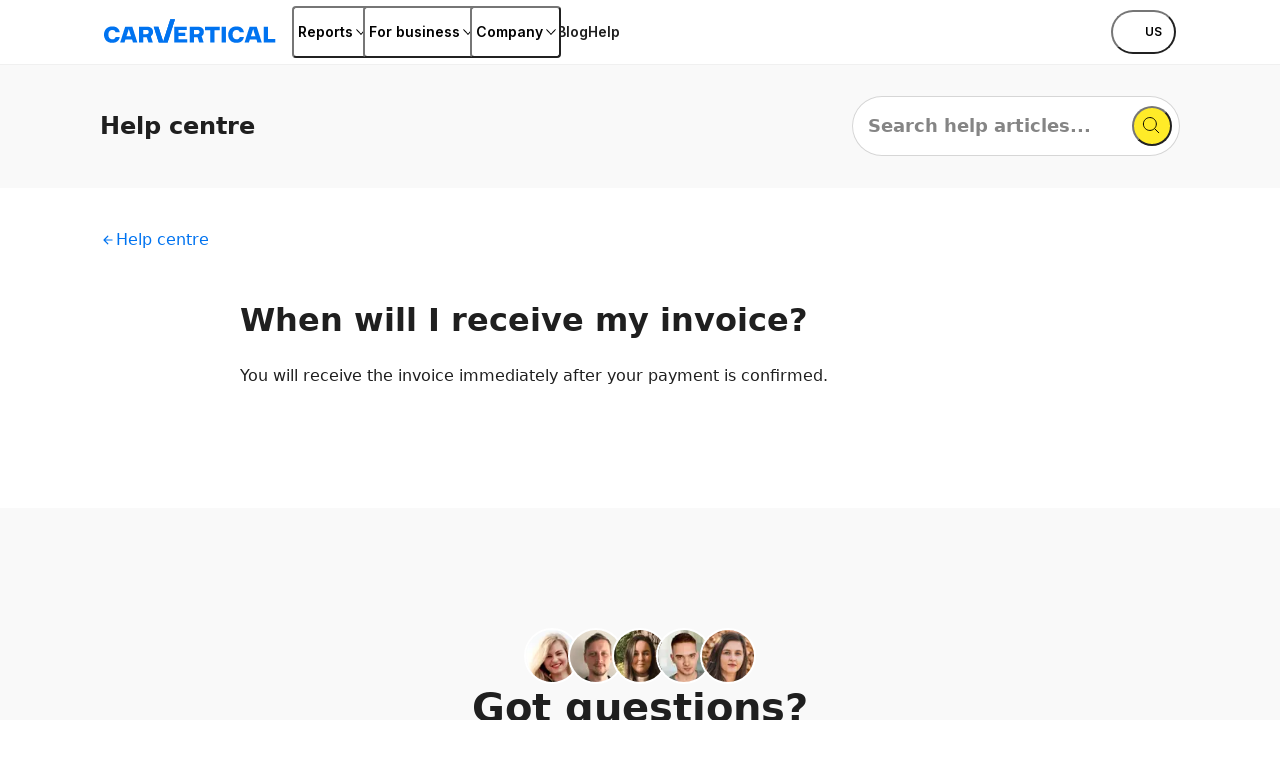

--- FILE ---
content_type: text/html; charset=utf-8
request_url: https://www.carvertical.com/help/billing/when-will-i-receive-my-invoice
body_size: 150880
content:
<!DOCTYPE html><html lang="en-US"><head><meta charSet="utf-8"/><style>:root { --font-inter: '__Inter_28e8b6', '__Inter_Fallback_28e8b6', Helvetica Neue, Helvetica, Arial, sans-serif; }</style><meta name="viewport" content="width=device-width, initial-scale=1"/><meta name="verify-paysera" content="46dbbcd85ca16a85a21fc4309380b47c"/><script>window.dataLayer = window.dataLayer || [];
              window.dataLayer.push({
                originalLocation: document.location.protocol + '//'
                  + document.location.hostname
                  + document.location.pathname
                  + document.location.search
              });</script><script>;(function(w,d,s,l,i){w[l]=w[l]||[];w[l].push({'gtm.start':
            new Date().getTime(),event:'gtm.js'});var f=d.getElementsByTagName(s)[0],j=d.createElement(s),
            dl=l!='dataLayer'?'&l='+l:'';j.async=true;j.src='https://www.googletagmanager.com/gtm.js?id='+i+dl;
            f.parentNode.insertBefore(j,f);
          })(window,document,'script','dataLayer','GTM-PZDTRDW');</script><script>;(function(w,d,s,l,i){w[l]=w[l]||[];w[l].push({'gtm.start':
            new Date().getTime(),event:'gtm.js'});var f=d.getElementsByTagName(s)[0],j=d.createElement(s),
            dl=l!='dataLayer'?'&l='+l:'';j.async=true;j.src='https://www.googletagmanager.com/gtm.js?id='+i+dl;
            f.parentNode.insertBefore(j,f);
          })(window,document,'script','dataLayer','GTM-TCNDB8P5');</script><base href="/"/><meta name="description" content="Reveal the history of your vehicle with our comprehensive history check. Get a history report and learn about damage, mileage, theft, and other records. "/><link rel="canonical" href="https://www.carvertical.com/help/billing/when-will-i-receive-my-invoice"/><meta property="og:type" content="website"/><meta property="og:site_name" content="carVertical"/><meta property="og:description" content="Reveal the history of your vehicle with our comprehensive history check. Get a history report and learn about damage, mileage, theft, and other records. "/><meta property="og:url" content="https://www.carvertical.com/help/billing/when-will-i-receive-my-invoice"/><meta property="og:locale" content="en_US"/><meta property="og:image" content="https://www.carvertical.com/share.png"/><meta name="theme-color" content="#FFFFFF"/><title>When will I receive my invoice?</title><meta property="og:title" content="When will I receive my invoice?"/><link rel="alternate" href="https://www.carvertical.com/help/billing/when-will-i-receive-my-invoice" hrefLang="en-US"/><link rel="alternate" href="https://www.carvertical.com/us/es/help/facturacion/cuando-recibire-mi-factura" hrefLang="es-US"/><link rel="alternate" href="https://www.carvertical.com/en/help/billing/when-will-i-receive-my-invoice" hrefLang="en"/><link rel="alternate" href="https://www.carvertical.com/gb/help/billing/when-will-i-receive-my-invoice" hrefLang="en-GB"/><link rel="alternate" href="https://www.carvertical.com/au/help/billing/when-will-i-receive-my-invoice" hrefLang="en-AU"/><link rel="alternate" href="https://www.carvertical.com/lt/help/mokejimai/kada-gausiu-savo-saskaita-faktura" hrefLang="lt"/><link rel="alternate" href="https://www.carvertical.com/lt/ru/help/vystavlenie-scetov/kogda-ja-polucu-scet-fakturu" hrefLang="ru-LT"/><link rel="alternate" href="https://www.carvertical.com/et/help/arveldus/millal-ma-saan-arve" hrefLang="et"/><link rel="alternate" href="https://www.carvertical.com/et/ru/help/vystavlenie-scetov/kogda-ja-polucu-scet-fakturu" hrefLang="ru-EE"/><link rel="alternate" href="https://www.carvertical.com/lv/help/norekini/kad-es-sanemsu-rekinu" hrefLang="lv"/><link rel="alternate" href="https://www.carvertical.com/lv/ru/help/vystavlenie-scetov/kogda-ja-polucu-scet-fakturu" hrefLang="ru-LV"/><link rel="alternate" href="https://www.carvertical.com/pl/help/rozliczenie/kiedy-otrzymam-fakture" hrefLang="pl"/><link rel="alternate" href="https://www.carvertical.com/ro/help/facturare/cand-voi-primi-factura" hrefLang="ro"/><link rel="alternate" href="https://www.carvertical.com/hu/help/szamlazas/mikor-kapom-meg-a-szamlamat" hrefLang="hu"/><link rel="alternate" href="https://www.carvertical.com/fr/help/facturation/quand-recevrai-je-ma-facture" hrefLang="fr"/><link rel="alternate" href="https://www.carvertical.com/ua/help/vistavlennya-rahunkiv/koly-ya-otrymaiu-rakhunok-fakturu" hrefLang="uk"/><link rel="alternate" href="https://www.carvertical.com/ua/ru/help/vystavlenie-scetov/kogda-ja-polucu-scet-fakturu" hrefLang="ru-UA"/><link rel="alternate" href="https://www.carvertical.com/se/help/fakturering/nar-far-jag-min-faktura" hrefLang="sv"/><link rel="alternate" href="https://www.carvertical.com/be/help/be-facturering/wanneer-ontvang-ik-mijn-factuur" hrefLang="nl-BE"/><link rel="alternate" href="https://www.carvertical.com/be/fr/help/facturation/quand-recevrai-je-ma-facture" hrefLang="fr-BE"/><link rel="alternate" href="https://www.carvertical.com/cz/help/fakturace/kdy-obdrzim-svou-fakturu" hrefLang="cs"/><link rel="alternate" href="https://www.carvertical.com/hr/help/naplata/kada-cu-dobiti-svoj-racun" hrefLang="hr"/><link rel="alternate" href="https://www.carvertical.com/bg/help/taksuvane/koga-shche-polucha-fakturata-si" hrefLang="bg"/><link rel="alternate" href="https://www.carvertical.com/sk/help/fakturacia/kedy-dostanem-fakturu" hrefLang="sk"/><link rel="alternate" href="https://www.carvertical.com/rs/help/fakturisanje/kada-cu-dobiti-svoj-racun" hrefLang="sr"/><link rel="alternate" href="https://www.carvertical.com/fi/help/laskutus/milloin-saan-laskuni" hrefLang="fi"/><link rel="alternate" href="https://www.carvertical.com/fi/sv/help/fakturering/nar-far-jag-min-faktura" hrefLang="sv-FI"/><link rel="alternate" href="https://www.carvertical.com/si/help/placevanje/kdaj-bom-prejel-a-svoj-racun" hrefLang="sl"/><link rel="alternate" href="https://www.carvertical.com/de/help/rechnungsstellung/wann-erhalte-ich-meine-rechnung" hrefLang="de"/><link rel="alternate" href="https://www.carvertical.com/it/help/pagamento/quando-ricevero-la-fattura" hrefLang="it"/><link rel="alternate" href="https://www.carvertical.com/ch/help/rechnungsstellung/wann-erhalte-ich-meine-rechnung" hrefLang="de-CH"/><link rel="alternate" href="https://www.carvertical.com/ch/fr/help/facturation/quand-recevrai-je-ma-facture" hrefLang="fr-CH"/><link rel="alternate" href="https://www.carvertical.com/ch/it/help/pagamento/quando-ricevero-la-fattura" hrefLang="it-CH"/><link rel="alternate" href="https://www.carvertical.com/dk/help/fakturering/modtager-jeg-en-faktura-for-rapporterne" hrefLang="da"/><link rel="alternate" href="https://www.carvertical.com/mx/help/facturacion/cuando-recibire-mi-factura" hrefLang="es-MX"/><link rel="alternate" href="https://www.carvertical.com/es/help/facturacion/cuando-recibire-mi-factura" hrefLang="es"/><link rel="alternate" href="https://www.carvertical.com/pt/help/faturacao/quando-receberei-a-minha-fatura" hrefLang="pt"/><link rel="alternate" href="https://www.carvertical.com/gr/help/xreosi/pote-tha-lavw-to-timologio-mou" hrefLang="el-GR"/><link rel="alternate" href="https://www.carvertical.com/za/help/billing/when-will-i-receive-my-invoice" hrefLang="en-ZA"/><link rel="alternate" href="https://www.carvertical.com/ae/help/billing/when-will-i-receive-my-invoice" hrefLang="en-AE"/><link rel="alternate" href="https://www.carvertical.com/ie/help/billing/when-will-i-receive-my-invoice" hrefLang="en-IE"/><link rel="alternate" href="https://www.carvertical.com/at/help/rechnungsstellung/wann-erhalte-ich-meine-rechnung" hrefLang="de-AT"/><link rel="alternate" href="https://www.carvertical.com/md/help/facturare/cand-voi-primi-factura" hrefLang="ro-MD"/><link rel="alternate" href="https://www.carvertical.com/nz/help/billing/when-will-i-receive-my-invoice" hrefLang="en-NZ"/><link rel="alternate" href="https://www.carvertical.com/ba/help/fakturisanje/kada-cu-dobiti-racun" hrefLang="bs-BA"/><link rel="alternate" href="https://www.carvertical.com/no/help/billing/when-will-i-receive-my-invoice" hrefLang="en-NO"/><link rel="alternate" href="https://www.carvertical.com/nl/help/be-facturering/wanneer-ontvang-ik-mijn-factuur" hrefLang="nl"/><meta name="next-head-count" content="66"/><link rel="preload" href="/_next/static/media/8e9860b6e62d6359-s.p.woff2" as="font" type="font/woff2" crossorigin="anonymous" data-next-font="size-adjust"/><link rel="preload" href="/_next/static/media/e4af272ccee01ff0-s.p.woff2" as="font" type="font/woff2" crossorigin="anonymous" data-next-font="size-adjust"/><link rel="preload" href="/_next/static/css/252d8b80afc0dcb8.css?dpl=dpl_68gSt4copVtJgosD1rKDrdwRnQgA" as="style"/><link rel="stylesheet" href="/_next/static/css/252d8b80afc0dcb8.css?dpl=dpl_68gSt4copVtJgosD1rKDrdwRnQgA" data-n-g=""/><link rel="preload" href="/_next/static/css/aef7e6f12b3180eb.css?dpl=dpl_68gSt4copVtJgosD1rKDrdwRnQgA" as="style"/><link rel="stylesheet" href="/_next/static/css/aef7e6f12b3180eb.css?dpl=dpl_68gSt4copVtJgosD1rKDrdwRnQgA" data-n-p=""/><noscript data-n-css=""></noscript><script defer="" nomodule="" src="/_next/static/chunks/polyfills-42372ed130431b0a.js?dpl=dpl_68gSt4copVtJgosD1rKDrdwRnQgA"></script><script src="/_next/static/chunks/webpack-c7e36f5150bd02e4.js?dpl=dpl_68gSt4copVtJgosD1rKDrdwRnQgA" defer=""></script><script src="/_next/static/chunks/framework-afbb0f98fead45d7.js?dpl=dpl_68gSt4copVtJgosD1rKDrdwRnQgA" defer=""></script><script src="/_next/static/chunks/main-d5bed899278d661e.js?dpl=dpl_68gSt4copVtJgosD1rKDrdwRnQgA" defer=""></script><script src="/_next/static/chunks/pages/_app-a6d7595c90307461.js?dpl=dpl_68gSt4copVtJgosD1rKDrdwRnQgA" defer=""></script><script src="/_next/static/chunks/54418-ee2459476d3913b2.js?dpl=dpl_68gSt4copVtJgosD1rKDrdwRnQgA" defer=""></script><script src="/_next/static/chunks/36005-b9629742ec34d8dc.js?dpl=dpl_68gSt4copVtJgosD1rKDrdwRnQgA" defer=""></script><script src="/_next/static/chunks/96123-d98bb78eb7887753.js?dpl=dpl_68gSt4copVtJgosD1rKDrdwRnQgA" defer=""></script><script src="/_next/static/chunks/3416-1f50658f5e62ba88.js?dpl=dpl_68gSt4copVtJgosD1rKDrdwRnQgA" defer=""></script><script src="/_next/static/chunks/92852-7f63da16781b0981.js?dpl=dpl_68gSt4copVtJgosD1rKDrdwRnQgA" defer=""></script><script src="/_next/static/chunks/pages/%5Bcountry%5D/%5Blanguage%5D/help/%5Bcategory%5D/%5Bslug%5D-02e1f685ad36baa4.js?dpl=dpl_68gSt4copVtJgosD1rKDrdwRnQgA" defer=""></script><script src="/_next/static/I5QOc5XN_b9xFBDWEo703/_buildManifest.js?dpl=dpl_68gSt4copVtJgosD1rKDrdwRnQgA" defer=""></script><script src="/_next/static/I5QOc5XN_b9xFBDWEo703/_ssgManifest.js?dpl=dpl_68gSt4copVtJgosD1rKDrdwRnQgA" defer=""></script></head><body><div id="__next"><div class="Page_top__YaYc4" style="--pageOffset:64px"><div></div><div><header class="flex h-[--headerHeight] bg-white shadow-[0_1px_0_0_theme(colors.grey.200)]"><div class="_root_1efpr_1 flex flex-1 items-center justify-between gap-3"><div class="w-[150px] sm:w-[180px]"><div class="grid w-fit gap-1 -translate-y-px"><a href="/" class="Logo_link__Lnpli" data-testid="Link-innerLink"><div class="flex flex-col gap-0.25 sm:gap-0.5"><div class="Logo_image__JJIPW"><div class="relative shrink-0 overflow-hidden" style="width:180px;height:24px"><img src="/logo.svg" alt="carVertical" aria-hidden="false" class="absolute inset-0 block h-full w-full object-contain"/><div class="absolute inset-0 opacity-0" aria-hidden="true"><div style="width:180px;height:24px" aria-label="carVertical logo" role="img" class="pointer-events-none"></div></div></div></div><div class="Logo_suffix__LfBEX"></div></div></a></div></div><div class="hidden flex-1 items-center justify-between lg:flex"><nav class="twp hidden items-stretch self-stretch lg:flex"><ul class="flex gap-3 pl-2"><li class="flex items-center self-stretch [&amp;&gt;*]:h-full"><button type="button" class="twp whitespace-nowrap shadow-[inset_0_0_0_1px_var(--buttonBorderColor)] transition outline-none outline-offset-0 focus-visible:outline-2 focus-visible:outline-offset-2 focus-visible:outline-blue-300 text-black hover:bg-grey-200 hover:active:bg-grey-400 justify-center overflow-hidden [&amp;_svg]:shrink-0 py-1.75 data-[has-leading-icon=true]:pl-2 data-[has-trailing-icon=true]:pr-2 [&amp;_svg]:size-2.5 text-nowrap active:scale-100 active:bg-transparent relative -mx-0.5 flex items-center gap-0.5 rounded-xs bg-white px-0.5 !pr-0 text-s+ active:!bg-transparent hover:!bg-transparent pressed:!bg-transparent before:absolute before:inset-0 before:h-[--headerHeight] before:w-full" data-has-leading-icon="false" data-has-trailing-icon="true" aria-busy="false" aria-live="off" title="Reports" aria-expanded="false" aria-haspopup="dialog"><div class="flex items-center gap-[inherit]"><span>Reports</span><span class="inline-flex ml-0 rotate-0 [&amp;&gt;svg]:!h-2 [&amp;&gt;svg]:!w-2"><svg width="24" height="24" viewBox="0 0 24 24" fill="none" xmlns="http://www.w3.org/2000/svg" class="_root_1o0ex_1 _m_1o0ex_16" aria-hidden="true" focusable="false"><path fill-rule="evenodd" clip-rule="evenodd" d="M6.0496 7.98966C5.76775 7.68613 5.2932 7.66856 4.98966 7.95041C4.68613 8.23226 4.66856 8.70681 4.95041 9.01034L11.4504 16.0103C11.5923 16.1632 11.7915 16.25 12 16.25C12.2086 16.25 12.4077 16.1632 12.5496 16.0103L19.0496 9.01034C19.3315 8.70681 19.3139 8.23226 19.0103 7.95041C18.7068 7.66856 18.2323 7.68613 17.9504 7.98966L12 14.3978L6.0496 7.98966Z" fill="currentColor"></path></svg></span></div></button></li><li class="flex items-center self-stretch [&amp;&gt;*]:h-full"><button type="button" class="twp whitespace-nowrap shadow-[inset_0_0_0_1px_var(--buttonBorderColor)] transition outline-none outline-offset-0 focus-visible:outline-2 focus-visible:outline-offset-2 focus-visible:outline-blue-300 text-black hover:bg-grey-200 hover:active:bg-grey-400 justify-center overflow-hidden [&amp;_svg]:shrink-0 py-1.75 data-[has-leading-icon=true]:pl-2 data-[has-trailing-icon=true]:pr-2 [&amp;_svg]:size-2.5 text-nowrap active:scale-100 active:bg-transparent relative -mx-0.5 flex items-center gap-0.5 rounded-xs bg-white px-0.5 !pr-0 text-s+ active:!bg-transparent hover:!bg-transparent pressed:!bg-transparent before:absolute before:inset-0 before:h-[--headerHeight] before:w-full" data-has-leading-icon="false" data-has-trailing-icon="true" aria-busy="false" aria-live="off" title="For business" aria-expanded="false" aria-haspopup="dialog"><div class="flex items-center gap-[inherit]"><span>For business</span><span class="inline-flex ml-0 rotate-0 [&amp;&gt;svg]:!h-2 [&amp;&gt;svg]:!w-2"><svg width="24" height="24" viewBox="0 0 24 24" fill="none" xmlns="http://www.w3.org/2000/svg" class="_root_1o0ex_1 _m_1o0ex_16" aria-hidden="true" focusable="false"><path fill-rule="evenodd" clip-rule="evenodd" d="M6.0496 7.98966C5.76775 7.68613 5.2932 7.66856 4.98966 7.95041C4.68613 8.23226 4.66856 8.70681 4.95041 9.01034L11.4504 16.0103C11.5923 16.1632 11.7915 16.25 12 16.25C12.2086 16.25 12.4077 16.1632 12.5496 16.0103L19.0496 9.01034C19.3315 8.70681 19.3139 8.23226 19.0103 7.95041C18.7068 7.66856 18.2323 7.68613 17.9504 7.98966L12 14.3978L6.0496 7.98966Z" fill="currentColor"></path></svg></span></div></button></li><li class="flex items-center self-stretch [&amp;&gt;*]:h-full"><button type="button" class="twp whitespace-nowrap shadow-[inset_0_0_0_1px_var(--buttonBorderColor)] transition outline-none outline-offset-0 focus-visible:outline-2 focus-visible:outline-offset-2 focus-visible:outline-blue-300 text-black hover:bg-grey-200 hover:active:bg-grey-400 justify-center overflow-hidden [&amp;_svg]:shrink-0 py-1.75 data-[has-leading-icon=true]:pl-2 data-[has-trailing-icon=true]:pr-2 [&amp;_svg]:size-2.5 text-nowrap active:scale-100 active:bg-transparent relative -mx-0.5 flex items-center gap-0.5 rounded-xs bg-white px-0.5 !pr-0 text-s+ active:!bg-transparent hover:!bg-transparent pressed:!bg-transparent before:absolute before:inset-0 before:h-[--headerHeight] before:w-full" data-has-leading-icon="false" data-has-trailing-icon="true" aria-busy="false" aria-live="off" title="Company" aria-expanded="false" aria-haspopup="dialog"><div class="flex items-center gap-[inherit]"><span>Company</span><span class="inline-flex ml-0 rotate-0 [&amp;&gt;svg]:!h-2 [&amp;&gt;svg]:!w-2"><svg width="24" height="24" viewBox="0 0 24 24" fill="none" xmlns="http://www.w3.org/2000/svg" class="_root_1o0ex_1 _m_1o0ex_16" aria-hidden="true" focusable="false"><path fill-rule="evenodd" clip-rule="evenodd" d="M6.0496 7.98966C5.76775 7.68613 5.2932 7.66856 4.98966 7.95041C4.68613 8.23226 4.66856 8.70681 4.95041 9.01034L11.4504 16.0103C11.5923 16.1632 11.7915 16.25 12 16.25C12.2086 16.25 12.4077 16.1632 12.5496 16.0103L19.0496 9.01034C19.3315 8.70681 19.3139 8.23226 19.0103 7.95041C18.7068 7.66856 18.2323 7.68613 17.9504 7.98966L12 14.3978L6.0496 7.98966Z" fill="currentColor"></path></svg></span></div></button></li><li class="flex items-center self-stretch [&amp;&gt;*]:h-full"><a href="/blog" class="flex items-center rounded-xs text-s+ font-semibold transition-colors duration-100 ease-out hover:text-blue outline-none focus-visible:ring focus-visible:ring-blue-200" data-testid="Link-innerLink" title="Blog">Blog</a></li><li class="flex items-center self-stretch [&amp;&gt;*]:h-full"><a href="/help" class="flex items-center rounded-xs text-s+ font-semibold transition-colors duration-100 ease-out hover:text-blue outline-none focus-visible:ring focus-visible:ring-blue-200" data-testid="Link-innerLink" title="Help">Help</a></li></ul></nav><div class="hidden items-center gap-0 lg:flex"><button type="button" class="twp whitespace-nowrap rounded-full active:scale-[0.98] outline-none outline-offset-0 focus-visible:outline-2 focus-visible:outline-offset-2 focus-visible:outline-blue-300 [--buttonBorderColor:theme(colors.black)] text-black hover:bg-black hover:text-white hover:active:bg-grey-800 active:bg-grey-800 active:text-white relative flex items-center justify-center overflow-hidden text-nowrap [&amp;_svg]:shrink-0 gap-0.75 px-2.5 py-1.25 text-xs+ !leading-5 data-[has-leading-icon=true]:pl-1.75 data-[has-trailing-icon=true]:pr-1.75 [&amp;_svg]:size-2.5 bg-white pl-1 pr-1.5 uppercase shadow-none transition-colors duration-100 ease-out enabled:hover:bg-transparent enabled:hover:text-blue enabled:hover:shadow-none mr-0.5" data-has-leading-icon="false" data-has-trailing-icon="false" aria-busy="false" aria-live="off" aria-label="Choose country or language, currently selected US" data-point-button="true"><div class="flex items-center gap-[inherit]"><span><span class="flex flex-row items-center gap-1"><span class="relative block aspect-square overflow-hidden rounded-full -my-1" style="width:24px"><img alt="us flag" aria-hidden="true" loading="lazy" decoding="async" data-nimg="fill" class="object-cover" style="position:absolute;height:100%;width:100%;left:0;top:0;right:0;bottom:0;color:transparent" sizes="100vw" srcSet="/_next/image?url=%2Fimages%2Fflags%2Fus.png&amp;w=640&amp;q=100&amp;dpl=dpl_68gSt4copVtJgosD1rKDrdwRnQgA 640w, /_next/image?url=%2Fimages%2Fflags%2Fus.png&amp;w=750&amp;q=100&amp;dpl=dpl_68gSt4copVtJgosD1rKDrdwRnQgA 750w, /_next/image?url=%2Fimages%2Fflags%2Fus.png&amp;w=828&amp;q=100&amp;dpl=dpl_68gSt4copVtJgosD1rKDrdwRnQgA 828w, /_next/image?url=%2Fimages%2Fflags%2Fus.png&amp;w=1080&amp;q=100&amp;dpl=dpl_68gSt4copVtJgosD1rKDrdwRnQgA 1080w, /_next/image?url=%2Fimages%2Fflags%2Fus.png&amp;w=1200&amp;q=100&amp;dpl=dpl_68gSt4copVtJgosD1rKDrdwRnQgA 1200w, /_next/image?url=%2Fimages%2Fflags%2Fus.png&amp;w=1920&amp;q=100&amp;dpl=dpl_68gSt4copVtJgosD1rKDrdwRnQgA 1920w, /_next/image?url=%2Fimages%2Fflags%2Fus.png&amp;w=2048&amp;q=100&amp;dpl=dpl_68gSt4copVtJgosD1rKDrdwRnQgA 2048w, /_next/image?url=%2Fimages%2Fflags%2Fus.png&amp;w=3840&amp;q=100&amp;dpl=dpl_68gSt4copVtJgosD1rKDrdwRnQgA 3840w" src="/_next/image?url=%2Fimages%2Fflags%2Fus.png&amp;w=3840&amp;q=100&amp;dpl=dpl_68gSt4copVtJgosD1rKDrdwRnQgA"/></span>us</span></span></div></button></div></div><button type="button" aria-label="Open main menu" class="tap-highlight-transparent twp -mx-1.25 flex size-6 items-center justify-center rounded-full outline-none transition hover:bg-grey-50 focus-visible:ring pressed:bg-grey-50 lg:hidden" data-rac="" id="react-aria-:Rpqf56:"><span class="relative"><svg viewBox="0 0 5 4" overflow="visible" preserveAspectRatio="none" width="18" height="14.4" class="relative"><line y1="0" y2="0" stroke="#000" stroke-width="1.5" vector-effect="non-scaling-stroke" stroke-linecap="round" x1="0" x2="5"></line><line y1="2" y2="2" stroke="#000" stroke-width="1.5" vector-effect="non-scaling-stroke" stroke-linecap="round" x1="0" x2="5" opacity="1"></line><line y1="4" y2="4" stroke="#000" stroke-width="1.5" vector-effect="non-scaling-stroke" stroke-linecap="round" x1="0" x2="5"></line></svg></span></button></div></header></div></div><main class="Page_root__LtP5s" style="padding-top:64px"><header class="HelpArticleHeader_root__266MD"><div class="_root_1efpr_1"><div class="_root_1d4ql_1 HelpArticleHeader_wrapper__Zulbn" style="--stackGapMobileUp:1;--stackGapTabletPortraitUp:1;--stackGapTabletLandscapeUp:1;--stackGapDesktopUp:1;--stackGapDesktopBigUp:1;--stackTypeMobileUp:column;--stackTypeTabletPortraitUp:column;--stackTypeTabletLandscapeUp:column;--stackTypeDesktopUp:column;--stackTypeDesktopBigUp:column;--stackMainAxisAlignMobileUp:space-between;--stackMainAxisAlignTabletPortraitUp:space-between;--stackMainAxisAlignTabletLandscapeUp:space-between;--stackMainAxisAlignDesktopUp:space-between;--stackMainAxisAlignDesktopBigUp:space-between;--stackCrossAxisAlignMobileUp:center;--stackCrossAxisAlignTabletPortraitUp:center;--stackCrossAxisAlignTabletLandscapeUp:center;--stackCrossAxisAlignDesktopUp:center;--stackCrossAxisAlignDesktopBigUp:center"><p class="text-h-s"><span>Help</span> centre</p><div class="HelpArticleHeader_inputWrapper__1PWNd"><div data-focus-guard="true" tabindex="-1" style="width:1px;height:0px;padding:0;overflow:hidden;position:fixed;top:1px;left:1px"></div><div data-focus-lock-disabled="disabled" class="FaqSearchInput_root__zWunf"><div class="FaqSearchInput_wrapper__rbZCP FaqSearchInput_expandable__EpF19 HelpArticleHeader_input__Kgkhf"><div class="_root_1d4ql_1 FaqSearchInput_content__3zQqK" style="--stackGapMobileUp:2;--stackGapTabletPortraitUp:2;--stackGapTabletLandscapeUp:2;--stackGapDesktopUp:2;--stackGapDesktopBigUp:2;--stackTypeMobileUp:column;--stackTypeTabletPortraitUp:column;--stackTypeTabletLandscapeUp:column;--stackTypeDesktopUp:column;--stackTypeDesktopBigUp:column;--stackMainAxisAlignMobileUp:flex-start;--stackMainAxisAlignTabletPortraitUp:flex-start;--stackMainAxisAlignTabletLandscapeUp:flex-start;--stackMainAxisAlignDesktopUp:flex-start;--stackMainAxisAlignDesktopBigUp:flex-start;--stackCrossAxisAlignMobileUp:stretch;--stackCrossAxisAlignTabletPortraitUp:stretch;--stackCrossAxisAlignTabletLandscapeUp:stretch;--stackCrossAxisAlignDesktopUp:stretch;--stackCrossAxisAlignDesktopBigUp:stretch"><form id="FaqSearchInput" novalidate=""><button type="button" class="twp whitespace-nowrap rounded-full shadow-[inset_0_0_0_1px_var(--buttonBorderColor)] transition active:scale-[0.98] outline-none outline-offset-0 focus-visible:outline-2 focus-visible:outline-offset-2 focus-visible:outline-blue-300 bg-yellow text-black hover:bg-yellow-500 hover:active:bg-yellow-600 active:bg-yellow-600 relative flex items-center justify-center overflow-hidden text-nowrap [&amp;_svg]:shrink-0 gap-0.75 px-3 py-1.75 text-s+ data-[has-leading-icon=true]:pl-2 data-[has-trailing-icon=true]:pr-2 [&amp;_svg]:size-2.5 w-full FaqSearchInput_dummyInput__7bO4Q" data-has-leading-icon="false" data-has-trailing-icon="true" aria-busy="false" aria-live="off"><div class="flex items-center gap-[inherit]"><span>Search help articles...</span><span class="inline-flex FaqSearchInput_button__6FdFg FaqSearchInput_smallButton__sWdFt FaqSearchInput_centered__I9EXx"><svg xmlns="http://www.w3.org/2000/svg" fill="none" viewBox="0 0 24 24" class="_root_1o0ex_1 _m_1o0ex_16" aria-hidden="true" focusable="false"><path stroke="currentColor" d="M9.87 16.43c3.573 0 6.47-2.883 6.47-6.44 0-3.557-2.897-6.44-6.47-6.44S3.4 6.433 3.4 9.99c0 3.557 2.897 6.44 6.47 6.44zM14.67 14.7l4.35 4.35"></path></svg></span></div></button><div class="_root_1khao_1 _outlined_1khao_77 _l_1khao_90 _fullWidth_1khao_73 FaqSearchInput_input__n5LQt flex flex-col justify-center"><div class="_root_1d4ql_1" style="--stackGapMobileUp:0.5;--stackGapTabletPortraitUp:0.5;--stackGapTabletLandscapeUp:0.5;--stackGapDesktopUp:0.5;--stackGapDesktopBigUp:0.5;--stackTypeMobileUp:column;--stackTypeTabletPortraitUp:column;--stackTypeTabletLandscapeUp:column;--stackTypeDesktopUp:column;--stackTypeDesktopBigUp:column;--stackMainAxisAlignMobileUp:flex-start;--stackMainAxisAlignTabletPortraitUp:flex-start;--stackMainAxisAlignTabletLandscapeUp:flex-start;--stackMainAxisAlignDesktopUp:flex-start;--stackMainAxisAlignDesktopBigUp:flex-start;--stackCrossAxisAlignMobileUp:flex-start;--stackCrossAxisAlignTabletPortraitUp:flex-start;--stackCrossAxisAlignTabletLandscapeUp:flex-start;--stackCrossAxisAlignDesktopUp:flex-start;--stackCrossAxisAlignDesktopBigUp:flex-start"><label class="m-0 block text-inherit text-s _label_1khao_90 visuallyHidden" for=":R55m6j56:">Search help articles...</label><div class="_root_1d4ql_1 _inputWrapper_1khao_95 FaqSearchInput_inputField__13xmD FaqSearchInput_medium__yWxzu" style="--stackGapMobileUp:1;--stackGapTabletPortraitUp:1;--stackGapTabletLandscapeUp:1;--stackGapDesktopUp:1;--stackGapDesktopBigUp:1;--stackTypeMobileUp:row;--stackTypeTabletPortraitUp:row;--stackTypeTabletLandscapeUp:row;--stackTypeDesktopUp:row;--stackTypeDesktopBigUp:row;--stackMainAxisAlignMobileUp:flex-start;--stackMainAxisAlignTabletPortraitUp:flex-start;--stackMainAxisAlignTabletLandscapeUp:flex-start;--stackMainAxisAlignDesktopUp:flex-start;--stackMainAxisAlignDesktopBigUp:flex-start;--stackCrossAxisAlignMobileUp:center;--stackCrossAxisAlignTabletPortraitUp:center;--stackCrossAxisAlignTabletLandscapeUp:center;--stackCrossAxisAlignDesktopUp:center;--stackCrossAxisAlignDesktopBigUp:center"><input id=":R55m6j56:" type="search" class="_input_1khao_95 _clearable_1khao_20" placeholder="Search help articles..." name="searchTerm" control="[object Object]"/><div class="_addon_1khao_154"><button type="submit" class="twp inline-flex items-center justify-center whitespace-nowrap rounded-full shadow-[inset_0_0_0_1px_var(--buttonBorderColor)] transition active:scale-[0.98] outline-none outline-offset-0 focus-visible:outline-2 focus-visible:outline-offset-2 focus-visible:outline-blue-300 bg-yellow text-black hover:bg-yellow-500 hover:active:bg-yellow-600 active:bg-yellow-600 relative before:absolute before:content-[&quot;&quot;] before:min-w-[44px] before:min-h-[44px] overflow-hidden size-5 FaqSearchInput_button__6FdFg FaqSearchInput_smallButton__sWdFt" aria-label="Search help articles..." title="Search help articles..." aria-busy="false" aria-live="off"><div class="flex items-center justify-center"><span class="inline-flex" style="opacity:1;transform:none"><svg xmlns="http://www.w3.org/2000/svg" fill="none" viewBox="0 0 24 24" class="_root_1o0ex_1 _m_1o0ex_16" aria-hidden="true" focusable="false"><path stroke="currentColor" d="M9.87 16.43c3.573 0 6.47-2.883 6.47-6.44 0-3.557-2.897-6.44-6.47-6.44S3.4 6.433 3.4 9.99c0 3.557 2.897 6.44 6.47 6.44zM14.67 14.7l4.35 4.35"></path></svg></span></div></button></div></div></div></div></form></div></div></div><div data-focus-guard="true" tabindex="-1" style="width:1px;height:0px;padding:0;overflow:hidden;position:fixed;top:1px;left:1px"></div></div></div></div></header><section class="Section_root__cuO3q Section_l__OhyZ7 HelpArticlePage_root__ydoeV" style="--backgroundColor:#fff"><div class="_root_1efpr_1"><a href="/help/billing" class="BackButton_root__4h2Bq" data-testid="Link-innerLink"><div class="_root_1d4ql_1" style="--stackGapMobileUp:1;--stackGapTabletPortraitUp:1;--stackGapTabletLandscapeUp:1;--stackGapDesktopUp:1;--stackGapDesktopBigUp:1;--stackTypeMobileUp:row;--stackTypeTabletPortraitUp:row;--stackTypeTabletLandscapeUp:row;--stackTypeDesktopUp:row;--stackTypeDesktopBigUp:row;--stackMainAxisAlignMobileUp:flex-start;--stackMainAxisAlignTabletPortraitUp:flex-start;--stackMainAxisAlignTabletLandscapeUp:flex-start;--stackMainAxisAlignDesktopUp:flex-start;--stackMainAxisAlignDesktopBigUp:flex-start;--stackCrossAxisAlignMobileUp:center;--stackCrossAxisAlignTabletPortraitUp:center;--stackCrossAxisAlignTabletLandscapeUp:center;--stackCrossAxisAlignDesktopUp:center;--stackCrossAxisAlignDesktopBigUp:center"><svg xmlns="http://www.w3.org/2000/svg" fill="none" viewBox="0 0 16 16" width="16" height="16" aria-hidden="true" data-slot="icon"><path fill="currentColor" fill-rule="evenodd" d="m3.576 7.576 3.818-3.819a.6.6 0 1 1 .849.849L5.449 7.4H12a.6.6 0 1 1 0 1.2H5.449l2.794 2.794a.6.6 0 0 1-.849.849L3.576 8.424a.6.6 0 0 1 0-.848Z" clip-rule="evenodd"></path></svg><p class="m-0 block text-inherit text-m"><span>Help</span> centre</p></div></a></div><div class="_root_1efpr_1 HelpArticlePage_container__CmQlY"><div class="_root_1d4ql_1" style="--stackGapMobileUp:3;--stackGapTabletLandscapeUp:4;--stackGapTabletPortraitUp:3;--stackGapDesktopUp:4;--stackGapDesktopBigUp:4;--stackTypeMobileUp:column;--stackTypeTabletPortraitUp:column;--stackTypeTabletLandscapeUp:column;--stackTypeDesktopUp:column;--stackTypeDesktopBigUp:column;--stackMainAxisAlignMobileUp:flex-start;--stackMainAxisAlignTabletPortraitUp:flex-start;--stackMainAxisAlignTabletLandscapeUp:flex-start;--stackMainAxisAlignDesktopUp:flex-start;--stackMainAxisAlignDesktopBigUp:flex-start;--stackCrossAxisAlignMobileUp:flex-start;--stackCrossAxisAlignTabletPortraitUp:flex-start;--stackCrossAxisAlignTabletLandscapeUp:flex-start;--stackCrossAxisAlignDesktopUp:flex-start;--stackCrossAxisAlignDesktopBigUp:flex-start" itemtype="https://schema.org/Question" itemProp="mainEntity"><h2 class="m-0 block text-grey-900 text-h-m" itemProp="name">When will I receive my invoice?</h2><div itemscope="" itemProp="acceptedAnswer" itemType="https://schema.org/Answer"><div><p class="mt-3 text-m" id="body__6a26029e21dd">You will receive the invoice immediately after your payment is confirmed.</p></div></div></div></div></section><section class="py-8 md:py-15 bg-grey-50"><div class="_root_1efpr_1"><div class="flex flex-col items-center gap-4 md:gap-6"><div class="flex flex-col items-center gap-3 text-center md:gap-2"><figure class="m-0 flex"><img alt="Support team member: team-member-1" loading="lazy" width="56" height="56" decoding="async" data-nimg="1" class="rounded-full border-2 border-solid border-white [&amp;:not(:last-child)]:-mr-1.5" style="color:transparent" srcSet="/_next/image?url=%2F_next%2Fstatic%2Fimages%2Fteam-member-1-35f33916830a3a162bad98c6631da67f.png&amp;w=64&amp;q=75&amp;dpl=dpl_68gSt4copVtJgosD1rKDrdwRnQgA 1x, /_next/image?url=%2F_next%2Fstatic%2Fimages%2Fteam-member-1-35f33916830a3a162bad98c6631da67f.png&amp;w=128&amp;q=75&amp;dpl=dpl_68gSt4copVtJgosD1rKDrdwRnQgA 2x" src="/_next/image?url=%2F_next%2Fstatic%2Fimages%2Fteam-member-1-35f33916830a3a162bad98c6631da67f.png&amp;w=128&amp;q=75&amp;dpl=dpl_68gSt4copVtJgosD1rKDrdwRnQgA"/><img alt="Support team member: team-member-2" loading="lazy" width="56" height="56" decoding="async" data-nimg="1" class="rounded-full border-2 border-solid border-white [&amp;:not(:last-child)]:-mr-1.5" style="color:transparent" srcSet="/_next/image?url=%2F_next%2Fstatic%2Fimages%2Fteam-member-2-d0fd66c34f8eda300559478bda990087.png&amp;w=64&amp;q=75&amp;dpl=dpl_68gSt4copVtJgosD1rKDrdwRnQgA 1x, /_next/image?url=%2F_next%2Fstatic%2Fimages%2Fteam-member-2-d0fd66c34f8eda300559478bda990087.png&amp;w=128&amp;q=75&amp;dpl=dpl_68gSt4copVtJgosD1rKDrdwRnQgA 2x" src="/_next/image?url=%2F_next%2Fstatic%2Fimages%2Fteam-member-2-d0fd66c34f8eda300559478bda990087.png&amp;w=128&amp;q=75&amp;dpl=dpl_68gSt4copVtJgosD1rKDrdwRnQgA"/><img alt="Support team member: team-member-3" loading="lazy" width="56" height="56" decoding="async" data-nimg="1" class="rounded-full border-2 border-solid border-white [&amp;:not(:last-child)]:-mr-1.5" style="color:transparent" srcSet="/_next/image?url=%2F_next%2Fstatic%2Fimages%2Fteam-member-3-6e75fc00d551366a0b22f3034bd7d71d.png&amp;w=64&amp;q=75&amp;dpl=dpl_68gSt4copVtJgosD1rKDrdwRnQgA 1x, /_next/image?url=%2F_next%2Fstatic%2Fimages%2Fteam-member-3-6e75fc00d551366a0b22f3034bd7d71d.png&amp;w=128&amp;q=75&amp;dpl=dpl_68gSt4copVtJgosD1rKDrdwRnQgA 2x" src="/_next/image?url=%2F_next%2Fstatic%2Fimages%2Fteam-member-3-6e75fc00d551366a0b22f3034bd7d71d.png&amp;w=128&amp;q=75&amp;dpl=dpl_68gSt4copVtJgosD1rKDrdwRnQgA"/><img alt="Support team member: team-member-4" loading="lazy" width="56" height="56" decoding="async" data-nimg="1" class="rounded-full border-2 border-solid border-white [&amp;:not(:last-child)]:-mr-1.5" style="color:transparent" srcSet="/_next/image?url=%2F_next%2Fstatic%2Fimages%2Fteam-member-4-9c9bef3ecc3da875c51cca548ade653b.png&amp;w=64&amp;q=75&amp;dpl=dpl_68gSt4copVtJgosD1rKDrdwRnQgA 1x, /_next/image?url=%2F_next%2Fstatic%2Fimages%2Fteam-member-4-9c9bef3ecc3da875c51cca548ade653b.png&amp;w=128&amp;q=75&amp;dpl=dpl_68gSt4copVtJgosD1rKDrdwRnQgA 2x" src="/_next/image?url=%2F_next%2Fstatic%2Fimages%2Fteam-member-4-9c9bef3ecc3da875c51cca548ade653b.png&amp;w=128&amp;q=75&amp;dpl=dpl_68gSt4copVtJgosD1rKDrdwRnQgA"/><img alt="Support team member: team-member-5" loading="lazy" width="56" height="56" decoding="async" data-nimg="1" class="rounded-full border-2 border-solid border-white [&amp;:not(:last-child)]:-mr-1.5" style="color:transparent" srcSet="/_next/image?url=%2F_next%2Fstatic%2Fimages%2Fteam-member-5-71dce211ac6b5d599b4a2ddfddb5b82f.png&amp;w=64&amp;q=75&amp;dpl=dpl_68gSt4copVtJgosD1rKDrdwRnQgA 1x, /_next/image?url=%2F_next%2Fstatic%2Fimages%2Fteam-member-5-71dce211ac6b5d599b4a2ddfddb5b82f.png&amp;w=128&amp;q=75&amp;dpl=dpl_68gSt4copVtJgosD1rKDrdwRnQgA 2x" src="/_next/image?url=%2F_next%2Fstatic%2Fimages%2Fteam-member-5-71dce211ac6b5d599b4a2ddfddb5b82f.png&amp;w=128&amp;q=75&amp;dpl=dpl_68gSt4copVtJgosD1rKDrdwRnQgA"/></figure><h2 class="text-h-l max-w-[840px] whitespace-pre-line">Got questions?
We’re here to help 24/7</h2><p class="text-l">Get the answers you need – whenever you need them. <a href="/contacts#contact-form" class="inline-flex twp items-center transition-colors duration-150 rounded-xs outline-none focus-visible:outline-2 focus-visible:outline-offset-4 focus-visible:outline-blue-300 text-blue hover:text-blue-800 active:hover:text-blue underline underline-offset-4 text-l font-bold" data-testid="Link-innerLink">Drop us a message</a> and we’ll get back to you.</p></div><div class="grid max-w-96 grid-cols-1 gap-5 md:w-full md:grid-cols-3 md:gap-3"><article class="flex flex-row items-center gap-1.5 md:flex-col md:gap-0"><svg xmlns="http://www.w3.org/2000/svg" fill="none" viewBox="0 0 120 120" width="64" height="64" aria-hidden="true" data-slot="illustration"><path fill="#0073F0" d="M44.712 23.63c-2.2 1.2-3.7 3.2-4.6 5.8-3.9 8.3-14.9 16.7-22.6 21.6-8.1 5.3-10.9 16.2-6.3 24.8 3.4 6.3 10 10 16.8 10h1.1l16.9 13.2c1.6 1.2 3.5 1.9 5.5 1.9s2.9-.3 4.2-1.1c2.7-1.4 4.4-4.1 4.7-7.1.3-3-1-5.9-3.4-7.8l-7.3-5.7c4.6-1.2 11.5-2.5 16.2-1.7 1 .3 2.1.4 3.1.4 1.5 0 3-.3 4.3-1 7.7-4.1 7.4-18.7-.7-33.9s-20.1-23.6-27.8-19.4h-.1Zm25.2 47.3c-3.1 1.6-11.8-4-18.5-16.6-5.1-9.6-6.3-17.9-5.1-22.1.4-1 .6-2 1.6-2.5 3.4-1.8 12.3 5.1 18.5 16.6 6.7 12.6 6.6 23 3.5 24.6Z"></path><path stroke="#000" stroke-miterlimit="10" stroke-width="2.8" d="M72.512 43.13c-8.1-15.2-20.1-23.6-27.8-19.4-2.2 1.2-3.7 3.2-4.6 5.8-3.9 8.3-14.9 16.7-22.6 21.6-8.1 5.3-10.9 16.2-6.3 24.8 3.4 6.3 10 10 16.8 10h1.1"></path><path stroke="#000" stroke-linejoin="bevel" stroke-width="2.8" d="M98.012 21.03s-9.3 8.9-20.3 14.4M76.612 20c-1.38 3.04-3.05 6.27-5 9.33M110.712 34.73c-15.6 7-30.5 11.1-30.5 11.1s9.9.2 19.6 1.3"></path><path fill="#AADCFF" d="M47.912 29.73c-1 .6-1.2 1.6-1.6 2.5-1.1 4.1 0 12.4 5.1 22.1 6.7 12.6 15.4 18.2 18.5 16.6 3.1-1.6 3.2-12-3.5-24.6-6.2-11.6-15-18.4-18.5-16.6Z"></path><path stroke="#000" stroke-miterlimit="10" stroke-width="2.8" d="M47.912 29.73c-1 .6-1.2 1.6-1.6 2.5-1.1 4.1 0 12.4 5.1 22.1 6.7 12.6 15.4 18.2 18.5 16.6 3.1-1.6 3.2-12-3.5-24.6-6.2-11.6-15-18.4-18.5-16.6Z"></path></svg><div class="flex flex-col gap-0.5 md:items-center md:text-center"><h3 class="text-h-m">97%</h3><p class="text-m">satisfaction rate</p></div></article><article class="flex flex-row items-center gap-1.5 md:flex-col md:gap-0"><svg xmlns="http://www.w3.org/2000/svg" fill="none" viewBox="0 0 120 121" width="64" height="64" aria-hidden="true" data-slot="illustration"><path fill="#FFEB28" d="M86.1 87.088c15.9-14.8 18.2-38.2 5.1-52.4-13.1-14.2-36.5-13.8-52.4 1-15.9 14.7-18.2 38.2-5.1 52.4 13.1 14.2 36.5 13.8 52.4-1Z"></path><path stroke="#000" stroke-linejoin="bevel" stroke-width="2.8" d="M88.5 95.488s9.6-5.9 12.9-17.5M66.05 23.818c-9.48.17-19.3 3.97-27.25 11.38-15.9 14.7-18.2 38.2-5.1 52.4 13.1 14.2 36.5 13.8 52.4-1"></path><path stroke="#000" stroke-linejoin="bevel" stroke-width="2.8" d="m62.45 39.389-4.9 31h17.3M18 50.739s4.75-15.24 17.62-26.43"></path></svg><div class="flex flex-col gap-0.5 md:items-center md:text-center"><h3 class="text-h-m">24/7</h3><p class="text-m">always available</p></div></article><article class="flex flex-row items-center gap-1.5 md:flex-col md:gap-0"><svg xmlns="http://www.w3.org/2000/svg" fill="none" viewBox="0 0 120 121" width="64" height="64" aria-hidden="true" data-slot="illustration"><path stroke="#000" stroke-linejoin="bevel" stroke-width="2.8" d="M10.3 50.519c3.7-9.2 9.9-17.2 17.7-23.1M5 40.018s3.6-8.3 10.8-14.2"></path><path fill="#7DBEFB" d="M29.5 40.218c-6.3.5-11 6-10.5 12.2l2.6 32.8c.5 6.2 6 10.8 12.2 10.3l57.8-4.7c6.3-.5 11-6 10.5-12.2l-2.6-32.8c-.5-6.2-6-10.9-12.2-10.3l-57.8 4.7Z"></path><path stroke="#000" stroke-miterlimit="10" stroke-width="2.8" d="m26 47.018 35.6 23.5c.2.1.5.1.7 0l31.4-28.9M50.7 70.718l-21 19.3M69.4 69.218l23.8 15.7"></path><path stroke="#000" stroke-linejoin="bevel" stroke-width="2.8" d="M113 83.019s-3.5 8.3-10.8 14.2"></path><path stroke="#000" stroke-miterlimit="10" stroke-width="2.8" d="m103.3 77.718-2.6-32.8c-.5-6.2-6-10.8-12.2-10.3l-33.6 2.7"></path></svg><div class="flex flex-col gap-0.5 md:items-center md:text-center"><h3 class="text-h-m">12-24h</h3><p class="text-m">avg. response time</p></div></article></div></div></div></section><section class="Section_root__cuO3q Section_l__OhyZ7" style="--backgroundColor:#fff"><div class="_root_1efpr_1"><div class="_root_1d4ql_1" style="--stackGapMobileUp:5;--stackGapDesktopUp:8;--stackGapTabletPortraitUp:5;--stackGapTabletLandscapeUp:5;--stackGapDesktopBigUp:8;--stackTypeMobileUp:column;--stackTypeTabletPortraitUp:column;--stackTypeTabletLandscapeUp:column;--stackTypeDesktopUp:column;--stackTypeDesktopBigUp:column;--stackMainAxisAlignMobileUp:flex-start;--stackMainAxisAlignTabletPortraitUp:flex-start;--stackMainAxisAlignTabletLandscapeUp:flex-start;--stackMainAxisAlignDesktopUp:flex-start;--stackMainAxisAlignDesktopBigUp:flex-start;--stackCrossAxisAlignMobileUp:center;--stackCrossAxisAlignTabletPortraitUp:center;--stackCrossAxisAlignTabletLandscapeUp:center;--stackCrossAxisAlignDesktopUp:center;--stackCrossAxisAlignDesktopBigUp:center"><div class="_root_1d4ql_1" style="--stackGapMobileUp:2;--stackGapTabletPortraitUp:2;--stackGapTabletLandscapeUp:2;--stackGapDesktopUp:2;--stackGapDesktopBigUp:2;--stackTypeMobileUp:column;--stackTypeTabletPortraitUp:column;--stackTypeTabletLandscapeUp:column;--stackTypeDesktopUp:column;--stackTypeDesktopBigUp:column;--stackMainAxisAlignMobileUp:flex-start;--stackMainAxisAlignTabletPortraitUp:flex-start;--stackMainAxisAlignTabletLandscapeUp:flex-start;--stackMainAxisAlignDesktopUp:flex-start;--stackMainAxisAlignDesktopBigUp:flex-start;--stackCrossAxisAlignMobileUp:center;--stackCrossAxisAlignTabletPortraitUp:center;--stackCrossAxisAlignTabletLandscapeUp:center;--stackCrossAxisAlignDesktopUp:center;--stackCrossAxisAlignDesktopBigUp:center"><h2 class="m-0 block text-grey-900 text-h-l">Blog</h2><p class="m-0 block text-grey-900 text-l">Read our latest news and detailed analysis</p></div><div class="_root_1d4ql_1" style="--stackGapMobileUp:5;--stackGapTabletPortraitUp:5;--stackGapTabletLandscapeUp:5;--stackGapDesktopUp:5;--stackGapDesktopBigUp:5;--stackTypeMobileUp:column;--stackTypeTabletPortraitUp:column;--stackTypeTabletLandscapeUp:column;--stackTypeDesktopUp:column;--stackTypeDesktopBigUp:column;--stackMainAxisAlignMobileUp:flex-start;--stackMainAxisAlignTabletPortraitUp:flex-start;--stackMainAxisAlignTabletLandscapeUp:flex-start;--stackMainAxisAlignDesktopUp:flex-start;--stackMainAxisAlignDesktopBigUp:flex-start;--stackCrossAxisAlignMobileUp:center;--stackCrossAxisAlignTabletPortraitUp:center;--stackCrossAxisAlignTabletLandscapeUp:center;--stackCrossAxisAlignDesktopUp:center;--stackCrossAxisAlignDesktopBigUp:center"><div class="_root_187yg_1" style="--colCountMobileUp:1;--colCountTabletPortraitUp:8;--colCountTabletLandscapeUp:12;--colCountDesktopUp:12;--colCountDesktopBigUp:12;--columnGapMobileUp:4;--columnGapTabletPortraitUp:4;--columnGapTabletLandscapeUp:4;--columnGapDesktopUp:4;--columnGapDesktopBigUp:4;--rowGapMobileUp:4;--rowGapTabletPortraitUp:4;--rowGapTabletLandscapeUp:4;--rowGapDesktopUp:4;--rowGapDesktopBigUp:4"><div data-testid="GridItem" class="_root_vt620_1 BlogSection_articleCard__A4Haq" style="--columnStart:1;--spanMobileUp:1;--spanTabletLandscapeUp:4;--spanTabletPortraitUp:1;--spanDesktopUp:4;--spanDesktopBigUp:4;--startMobileUp:auto;--startTabletPortraitUp:auto;--startTabletLandscapeUp:auto;--startDesktopUp:auto;--startDesktopBigUp:auto"><a href="/blog/carvertical-2025-upgrade-recap" class="ArticleCard_root__TV5aa" data-testid="Link-innerLink"><div class="_root_1d4ql_1 ArticleCard_wrapper__nzdIc" style="--stackGapMobileUp:2;--stackGapTabletPortraitUp:2;--stackGapTabletLandscapeUp:2;--stackGapDesktopUp:2;--stackGapDesktopBigUp:2;--stackTypeMobileUp:column;--stackTypeTabletPortraitUp:column;--stackTypeTabletLandscapeUp:column;--stackTypeDesktopUp:column;--stackTypeDesktopBigUp:column;--stackMainAxisAlignMobileUp:flex-start;--stackMainAxisAlignTabletPortraitUp:flex-start;--stackMainAxisAlignTabletLandscapeUp:flex-start;--stackMainAxisAlignDesktopUp:flex-start;--stackMainAxisAlignDesktopBigUp:flex-start;--stackCrossAxisAlignMobileUp:stretch;--stackCrossAxisAlignTabletPortraitUp:stretch;--stackCrossAxisAlignTabletLandscapeUp:stretch;--stackCrossAxisAlignDesktopUp:stretch;--stackCrossAxisAlignDesktopBigUp:stretch"><div class="_root_1d4ql_1" style="--stackGapMobileUp:1;--stackGapTabletPortraitUp:1;--stackGapTabletLandscapeUp:1;--stackGapDesktopUp:1;--stackGapDesktopBigUp:1;--stackTypeMobileUp:column;--stackTypeTabletPortraitUp:column;--stackTypeTabletLandscapeUp:column;--stackTypeDesktopUp:column;--stackTypeDesktopBigUp:column;--stackMainAxisAlignMobileUp:flex-start;--stackMainAxisAlignTabletPortraitUp:flex-start;--stackMainAxisAlignTabletLandscapeUp:flex-start;--stackMainAxisAlignDesktopUp:flex-start;--stackMainAxisAlignDesktopBigUp:flex-start;--stackCrossAxisAlignMobileUp:stretch;--stackCrossAxisAlignTabletPortraitUp:stretch;--stackCrossAxisAlignTabletLandscapeUp:stretch;--stackCrossAxisAlignDesktopUp:stretch;--stackCrossAxisAlignDesktopBigUp:stretch"><div class="RoundedImage_root__8b63u"><img alt="" loading="lazy" width="1920" height="1080" decoding="async" data-nimg="1" class="ArticleCard_image___s8K_" style="color:transparent;height:auto;max-width:100%;background-size:cover;background-position:50% 50%;background-repeat:no-repeat;background-image:url(&quot;data:image/svg+xml;charset=utf-8,%3Csvg xmlns=&#x27;http://www.w3.org/2000/svg&#x27; viewBox=&#x27;0 0 1920 1080&#x27;%3E%3Cfilter id=&#x27;b&#x27; color-interpolation-filters=&#x27;sRGB&#x27;%3E%3CfeGaussianBlur stdDeviation=&#x27;20&#x27;/%3E%3CfeColorMatrix values=&#x27;1 0 0 0 0 0 1 0 0 0 0 0 1 0 0 0 0 0 100 -1&#x27; result=&#x27;s&#x27;/%3E%3CfeFlood x=&#x27;0&#x27; y=&#x27;0&#x27; width=&#x27;100%25&#x27; height=&#x27;100%25&#x27;/%3E%3CfeComposite operator=&#x27;out&#x27; in=&#x27;s&#x27;/%3E%3CfeComposite in2=&#x27;SourceGraphic&#x27;/%3E%3CfeGaussianBlur stdDeviation=&#x27;20&#x27;/%3E%3C/filter%3E%3Cimage width=&#x27;100%25&#x27; height=&#x27;100%25&#x27; x=&#x27;0&#x27; y=&#x27;0&#x27; preserveAspectRatio=&#x27;none&#x27; style=&#x27;filter: url(%23b);&#x27; href=&#x27;[data-uri]&#x27;/%3E%3C/svg%3E&quot;)" srcSet="https://cdn.sanity.io/images/v2r3zeun/production/1229d17d40046a8f17187ee61c408f8de0ea05ca-1920x1080.png?w=1920&amp;q=75&amp;fit=clip&amp;auto=format 1x, https://cdn.sanity.io/images/v2r3zeun/production/1229d17d40046a8f17187ee61c408f8de0ea05ca-1920x1080.png?w=3840&amp;q=75&amp;fit=clip&amp;auto=format 2x" src="https://cdn.sanity.io/images/v2r3zeun/production/1229d17d40046a8f17187ee61c408f8de0ea05ca-1920x1080.png?w=3840&amp;q=75&amp;fit=clip&amp;auto=format"/></div><div class="_root_1d4ql_1" style="--stackGapMobileUp:1;--stackGapTabletPortraitUp:1;--stackGapTabletLandscapeUp:1;--stackGapDesktopUp:1;--stackGapDesktopBigUp:1;--stackTypeMobileUp:row;--stackTypeTabletPortraitUp:row;--stackTypeTabletLandscapeUp:row;--stackTypeDesktopUp:row;--stackTypeDesktopBigUp:row;--stackMainAxisAlignMobileUp:flex-start;--stackMainAxisAlignTabletPortraitUp:flex-start;--stackMainAxisAlignTabletLandscapeUp:flex-start;--stackMainAxisAlignDesktopUp:flex-start;--stackMainAxisAlignDesktopBigUp:flex-start;--stackCrossAxisAlignMobileUp:center;--stackCrossAxisAlignTabletPortraitUp:center;--stackCrossAxisAlignTabletLandscapeUp:center;--stackCrossAxisAlignDesktopUp:center;--stackCrossAxisAlignDesktopBigUp:center"><div class="_root_1frmd_1 _outlined_1frmd_7 _s_1frmd_95">Company News</div><p class="m-0 block text-grey-600 text-xs">08/01/2026</p></div></div><h2 class="m-0 block text-grey-900 text-h-xs">carVertical 2025 upgrade recap: Feature improvements and what’s next</h2><div class="_root_1d4ql_1" style="--stackGapMobileUp:1;--stackGapTabletPortraitUp:1;--stackGapTabletLandscapeUp:1;--stackGapDesktopUp:1;--stackGapDesktopBigUp:1;--stackTypeMobileUp:row;--stackTypeTabletPortraitUp:row;--stackTypeTabletLandscapeUp:row;--stackTypeDesktopUp:row;--stackTypeDesktopBigUp:row;--stackMainAxisAlignMobileUp:flex-start;--stackMainAxisAlignTabletPortraitUp:flex-start;--stackMainAxisAlignTabletLandscapeUp:flex-start;--stackMainAxisAlignDesktopUp:flex-start;--stackMainAxisAlignDesktopBigUp:flex-start;--stackCrossAxisAlignMobileUp:flex-start;--stackCrossAxisAlignTabletPortraitUp:flex-start;--stackCrossAxisAlignTabletLandscapeUp:flex-start;--stackCrossAxisAlignDesktopUp:flex-start;--stackCrossAxisAlignDesktopBigUp:flex-start"><div class="AuthorImage_root__m5shn" style="--size:24px"><img alt="Gabrielė Slabšienė" loading="lazy" width="1978" height="1978" decoding="async" data-nimg="1" style="color:transparent;height:auto;width:100%" srcSet="https://cdn.sanity.io/images/v2r3zeun/production/34db6bc04d2c2a5e5b07021d8dc97f8b0fe3ea32-1978x1978.jpg?w=2048&amp;q=75&amp;fit=clip&amp;auto=format 1x, https://cdn.sanity.io/images/v2r3zeun/production/34db6bc04d2c2a5e5b07021d8dc97f8b0fe3ea32-1978x1978.jpg?w=3840&amp;q=75&amp;fit=clip&amp;auto=format 2x" src="https://cdn.sanity.io/images/v2r3zeun/production/34db6bc04d2c2a5e5b07021d8dc97f8b0fe3ea32-1978x1978.jpg?w=3840&amp;q=75&amp;fit=clip&amp;auto=format"/></div><p class="m-0 block text-grey-900 text-m">Gabrielė Slabšienė</p></div></div></a></div><div data-testid="GridItem" class="_root_vt620_1 BlogSection_articleCard__A4Haq" style="--columnStart:5;--spanMobileUp:1;--spanTabletLandscapeUp:4;--spanTabletPortraitUp:1;--spanDesktopUp:4;--spanDesktopBigUp:4;--startMobileUp:auto;--startTabletPortraitUp:auto;--startTabletLandscapeUp:auto;--startDesktopUp:auto;--startDesktopBigUp:auto"><a href="/blog/driving-habits" class="ArticleCard_root__TV5aa" data-testid="Link-innerLink"><div class="_root_1d4ql_1 ArticleCard_wrapper__nzdIc" style="--stackGapMobileUp:2;--stackGapTabletPortraitUp:2;--stackGapTabletLandscapeUp:2;--stackGapDesktopUp:2;--stackGapDesktopBigUp:2;--stackTypeMobileUp:column;--stackTypeTabletPortraitUp:column;--stackTypeTabletLandscapeUp:column;--stackTypeDesktopUp:column;--stackTypeDesktopBigUp:column;--stackMainAxisAlignMobileUp:flex-start;--stackMainAxisAlignTabletPortraitUp:flex-start;--stackMainAxisAlignTabletLandscapeUp:flex-start;--stackMainAxisAlignDesktopUp:flex-start;--stackMainAxisAlignDesktopBigUp:flex-start;--stackCrossAxisAlignMobileUp:stretch;--stackCrossAxisAlignTabletPortraitUp:stretch;--stackCrossAxisAlignTabletLandscapeUp:stretch;--stackCrossAxisAlignDesktopUp:stretch;--stackCrossAxisAlignDesktopBigUp:stretch"><div class="_root_1d4ql_1" style="--stackGapMobileUp:1;--stackGapTabletPortraitUp:1;--stackGapTabletLandscapeUp:1;--stackGapDesktopUp:1;--stackGapDesktopBigUp:1;--stackTypeMobileUp:column;--stackTypeTabletPortraitUp:column;--stackTypeTabletLandscapeUp:column;--stackTypeDesktopUp:column;--stackTypeDesktopBigUp:column;--stackMainAxisAlignMobileUp:flex-start;--stackMainAxisAlignTabletPortraitUp:flex-start;--stackMainAxisAlignTabletLandscapeUp:flex-start;--stackMainAxisAlignDesktopUp:flex-start;--stackMainAxisAlignDesktopBigUp:flex-start;--stackCrossAxisAlignMobileUp:stretch;--stackCrossAxisAlignTabletPortraitUp:stretch;--stackCrossAxisAlignTabletLandscapeUp:stretch;--stackCrossAxisAlignDesktopUp:stretch;--stackCrossAxisAlignDesktopBigUp:stretch"><div class="RoundedImage_root__8b63u"><img alt="" loading="lazy" width="1920" height="1080" decoding="async" data-nimg="1" class="ArticleCard_image___s8K_" style="color:transparent;height:auto;max-width:100%;background-size:cover;background-position:50% 50%;background-repeat:no-repeat;background-image:url(&quot;data:image/svg+xml;charset=utf-8,%3Csvg xmlns=&#x27;http://www.w3.org/2000/svg&#x27; viewBox=&#x27;0 0 1920 1080&#x27;%3E%3Cfilter id=&#x27;b&#x27; color-interpolation-filters=&#x27;sRGB&#x27;%3E%3CfeGaussianBlur stdDeviation=&#x27;20&#x27;/%3E%3CfeColorMatrix values=&#x27;1 0 0 0 0 0 1 0 0 0 0 0 1 0 0 0 0 0 100 -1&#x27; result=&#x27;s&#x27;/%3E%3CfeFlood x=&#x27;0&#x27; y=&#x27;0&#x27; width=&#x27;100%25&#x27; height=&#x27;100%25&#x27;/%3E%3CfeComposite operator=&#x27;out&#x27; in=&#x27;s&#x27;/%3E%3CfeComposite in2=&#x27;SourceGraphic&#x27;/%3E%3CfeGaussianBlur stdDeviation=&#x27;20&#x27;/%3E%3C/filter%3E%3Cimage width=&#x27;100%25&#x27; height=&#x27;100%25&#x27; x=&#x27;0&#x27; y=&#x27;0&#x27; preserveAspectRatio=&#x27;none&#x27; style=&#x27;filter: url(%23b);&#x27; href=&#x27;[data-uri]&#x27;/%3E%3C/svg%3E&quot;)" srcSet="https://cdn.sanity.io/images/v2r3zeun/production/b6211547159854e159041fdcca37440be29c6a31-1920x1080.png?w=1920&amp;q=75&amp;fit=clip&amp;auto=format 1x, https://cdn.sanity.io/images/v2r3zeun/production/b6211547159854e159041fdcca37440be29c6a31-1920x1080.png?w=3840&amp;q=75&amp;fit=clip&amp;auto=format 2x" src="https://cdn.sanity.io/images/v2r3zeun/production/b6211547159854e159041fdcca37440be29c6a31-1920x1080.png?w=3840&amp;q=75&amp;fit=clip&amp;auto=format"/></div><div class="_root_1d4ql_1" style="--stackGapMobileUp:1;--stackGapTabletPortraitUp:1;--stackGapTabletLandscapeUp:1;--stackGapDesktopUp:1;--stackGapDesktopBigUp:1;--stackTypeMobileUp:row;--stackTypeTabletPortraitUp:row;--stackTypeTabletLandscapeUp:row;--stackTypeDesktopUp:row;--stackTypeDesktopBigUp:row;--stackMainAxisAlignMobileUp:flex-start;--stackMainAxisAlignTabletPortraitUp:flex-start;--stackMainAxisAlignTabletLandscapeUp:flex-start;--stackMainAxisAlignDesktopUp:flex-start;--stackMainAxisAlignDesktopBigUp:flex-start;--stackCrossAxisAlignMobileUp:center;--stackCrossAxisAlignTabletPortraitUp:center;--stackCrossAxisAlignTabletLandscapeUp:center;--stackCrossAxisAlignDesktopUp:center;--stackCrossAxisAlignDesktopBigUp:center"><div class="_root_1frmd_1 _outlined_1frmd_7 _s_1frmd_95">Company News</div><p class="m-0 block text-grey-600 text-xs">10/10/2025</p></div></div><h2 class="m-0 block text-grey-900 text-h-xs">New in Reports: Learn the story behind a car’s mileage with our Driving Habits feature</h2><div class="_root_1d4ql_1" style="--stackGapMobileUp:1;--stackGapTabletPortraitUp:1;--stackGapTabletLandscapeUp:1;--stackGapDesktopUp:1;--stackGapDesktopBigUp:1;--stackTypeMobileUp:row;--stackTypeTabletPortraitUp:row;--stackTypeTabletLandscapeUp:row;--stackTypeDesktopUp:row;--stackTypeDesktopBigUp:row;--stackMainAxisAlignMobileUp:flex-start;--stackMainAxisAlignTabletPortraitUp:flex-start;--stackMainAxisAlignTabletLandscapeUp:flex-start;--stackMainAxisAlignDesktopUp:flex-start;--stackMainAxisAlignDesktopBigUp:flex-start;--stackCrossAxisAlignMobileUp:flex-start;--stackCrossAxisAlignTabletPortraitUp:flex-start;--stackCrossAxisAlignTabletLandscapeUp:flex-start;--stackCrossAxisAlignDesktopUp:flex-start;--stackCrossAxisAlignDesktopBigUp:flex-start"><div class="AuthorImage_root__m5shn" style="--size:24px"><img alt="Renata Liubertaitė" loading="lazy" width="2560" height="2560" decoding="async" data-nimg="1" style="color:transparent;height:auto;width:100%" srcSet="https://cdn.sanity.io/images/v2r3zeun/production/7652d1bf2b4de0954ff2cf07657cdd0517444079-2560x2560.jpg?w=3840&amp;q=75&amp;fit=clip&amp;auto=format 1x" src="https://cdn.sanity.io/images/v2r3zeun/production/7652d1bf2b4de0954ff2cf07657cdd0517444079-2560x2560.jpg?w=3840&amp;q=75&amp;fit=clip&amp;auto=format"/></div><p class="m-0 block text-grey-900 text-m">Renata Liubertaitė</p></div></div></a></div><div data-testid="GridItem" class="_root_vt620_1 BlogSection_articleCard__A4Haq" style="--columnStart:9;--spanMobileUp:1;--spanTabletLandscapeUp:4;--spanTabletPortraitUp:1;--spanDesktopUp:4;--spanDesktopBigUp:4;--startMobileUp:auto;--startTabletPortraitUp:auto;--startTabletLandscapeUp:auto;--startDesktopUp:auto;--startDesktopBigUp:auto"><a href="/blog/whats-next-section" class="ArticleCard_root__TV5aa" data-testid="Link-innerLink"><div class="_root_1d4ql_1 ArticleCard_wrapper__nzdIc" style="--stackGapMobileUp:2;--stackGapTabletPortraitUp:2;--stackGapTabletLandscapeUp:2;--stackGapDesktopUp:2;--stackGapDesktopBigUp:2;--stackTypeMobileUp:column;--stackTypeTabletPortraitUp:column;--stackTypeTabletLandscapeUp:column;--stackTypeDesktopUp:column;--stackTypeDesktopBigUp:column;--stackMainAxisAlignMobileUp:flex-start;--stackMainAxisAlignTabletPortraitUp:flex-start;--stackMainAxisAlignTabletLandscapeUp:flex-start;--stackMainAxisAlignDesktopUp:flex-start;--stackMainAxisAlignDesktopBigUp:flex-start;--stackCrossAxisAlignMobileUp:stretch;--stackCrossAxisAlignTabletPortraitUp:stretch;--stackCrossAxisAlignTabletLandscapeUp:stretch;--stackCrossAxisAlignDesktopUp:stretch;--stackCrossAxisAlignDesktopBigUp:stretch"><div class="_root_1d4ql_1" style="--stackGapMobileUp:1;--stackGapTabletPortraitUp:1;--stackGapTabletLandscapeUp:1;--stackGapDesktopUp:1;--stackGapDesktopBigUp:1;--stackTypeMobileUp:column;--stackTypeTabletPortraitUp:column;--stackTypeTabletLandscapeUp:column;--stackTypeDesktopUp:column;--stackTypeDesktopBigUp:column;--stackMainAxisAlignMobileUp:flex-start;--stackMainAxisAlignTabletPortraitUp:flex-start;--stackMainAxisAlignTabletLandscapeUp:flex-start;--stackMainAxisAlignDesktopUp:flex-start;--stackMainAxisAlignDesktopBigUp:flex-start;--stackCrossAxisAlignMobileUp:stretch;--stackCrossAxisAlignTabletPortraitUp:stretch;--stackCrossAxisAlignTabletLandscapeUp:stretch;--stackCrossAxisAlignDesktopUp:stretch;--stackCrossAxisAlignDesktopBigUp:stretch"><div class="RoundedImage_root__8b63u"><img alt="" loading="lazy" width="1920" height="1080" decoding="async" data-nimg="1" class="ArticleCard_image___s8K_" style="color:transparent;height:auto;max-width:100%;background-size:cover;background-position:50% 50%;background-repeat:no-repeat;background-image:url(&quot;data:image/svg+xml;charset=utf-8,%3Csvg xmlns=&#x27;http://www.w3.org/2000/svg&#x27; viewBox=&#x27;0 0 1920 1080&#x27;%3E%3Cfilter id=&#x27;b&#x27; color-interpolation-filters=&#x27;sRGB&#x27;%3E%3CfeGaussianBlur stdDeviation=&#x27;20&#x27;/%3E%3CfeColorMatrix values=&#x27;1 0 0 0 0 0 1 0 0 0 0 0 1 0 0 0 0 0 100 -1&#x27; result=&#x27;s&#x27;/%3E%3CfeFlood x=&#x27;0&#x27; y=&#x27;0&#x27; width=&#x27;100%25&#x27; height=&#x27;100%25&#x27;/%3E%3CfeComposite operator=&#x27;out&#x27; in=&#x27;s&#x27;/%3E%3CfeComposite in2=&#x27;SourceGraphic&#x27;/%3E%3CfeGaussianBlur stdDeviation=&#x27;20&#x27;/%3E%3C/filter%3E%3Cimage width=&#x27;100%25&#x27; height=&#x27;100%25&#x27; x=&#x27;0&#x27; y=&#x27;0&#x27; preserveAspectRatio=&#x27;none&#x27; style=&#x27;filter: url(%23b);&#x27; href=&#x27;[data-uri]&#x27;/%3E%3C/svg%3E&quot;)" srcSet="https://cdn.sanity.io/images/v2r3zeun/production/22edd80f072e012827228dcda763898e9a5cab0a-1920x1080.png?w=1920&amp;q=75&amp;fit=clip&amp;auto=format 1x, https://cdn.sanity.io/images/v2r3zeun/production/22edd80f072e012827228dcda763898e9a5cab0a-1920x1080.png?w=3840&amp;q=75&amp;fit=clip&amp;auto=format 2x" src="https://cdn.sanity.io/images/v2r3zeun/production/22edd80f072e012827228dcda763898e9a5cab0a-1920x1080.png?w=3840&amp;q=75&amp;fit=clip&amp;auto=format"/></div><div class="_root_1d4ql_1" style="--stackGapMobileUp:1;--stackGapTabletPortraitUp:1;--stackGapTabletLandscapeUp:1;--stackGapDesktopUp:1;--stackGapDesktopBigUp:1;--stackTypeMobileUp:row;--stackTypeTabletPortraitUp:row;--stackTypeTabletLandscapeUp:row;--stackTypeDesktopUp:row;--stackTypeDesktopBigUp:row;--stackMainAxisAlignMobileUp:flex-start;--stackMainAxisAlignTabletPortraitUp:flex-start;--stackMainAxisAlignTabletLandscapeUp:flex-start;--stackMainAxisAlignDesktopUp:flex-start;--stackMainAxisAlignDesktopBigUp:flex-start;--stackCrossAxisAlignMobileUp:center;--stackCrossAxisAlignTabletPortraitUp:center;--stackCrossAxisAlignTabletLandscapeUp:center;--stackCrossAxisAlignDesktopUp:center;--stackCrossAxisAlignDesktopBigUp:center"><div class="_root_1frmd_1 _outlined_1frmd_7 _s_1frmd_95">Company News</div><p class="m-0 block text-grey-600 text-xs">16/07/2025</p></div></div><h2 class="m-0 block text-grey-900 text-h-xs">“What’s next?”: New feature to help used car buyers plan beyond the history check</h2><div class="_root_1d4ql_1" style="--stackGapMobileUp:1;--stackGapTabletPortraitUp:1;--stackGapTabletLandscapeUp:1;--stackGapDesktopUp:1;--stackGapDesktopBigUp:1;--stackTypeMobileUp:row;--stackTypeTabletPortraitUp:row;--stackTypeTabletLandscapeUp:row;--stackTypeDesktopUp:row;--stackTypeDesktopBigUp:row;--stackMainAxisAlignMobileUp:flex-start;--stackMainAxisAlignTabletPortraitUp:flex-start;--stackMainAxisAlignTabletLandscapeUp:flex-start;--stackMainAxisAlignDesktopUp:flex-start;--stackMainAxisAlignDesktopBigUp:flex-start;--stackCrossAxisAlignMobileUp:flex-start;--stackCrossAxisAlignTabletPortraitUp:flex-start;--stackCrossAxisAlignTabletLandscapeUp:flex-start;--stackCrossAxisAlignDesktopUp:flex-start;--stackCrossAxisAlignDesktopBigUp:flex-start"><div class="AuthorImage_root__m5shn" style="--size:24px"><img alt="Renata Liubertaitė" loading="lazy" width="2560" height="2560" decoding="async" data-nimg="1" style="color:transparent;height:auto;width:100%" srcSet="https://cdn.sanity.io/images/v2r3zeun/production/7652d1bf2b4de0954ff2cf07657cdd0517444079-2560x2560.jpg?w=3840&amp;q=75&amp;fit=clip&amp;auto=format 1x" src="https://cdn.sanity.io/images/v2r3zeun/production/7652d1bf2b4de0954ff2cf07657cdd0517444079-2560x2560.jpg?w=3840&amp;q=75&amp;fit=clip&amp;auto=format"/></div><p class="m-0 block text-grey-900 text-m">Renata Liubertaitė</p></div></div></a></div></div><a href="/blog" class="twp whitespace-nowrap rounded-full shadow-[inset_0_0_0_1px_var(--buttonBorderColor)] transition active:scale-[0.98] outline-none outline-offset-0 focus-visible:outline-2 focus-visible:outline-offset-2 focus-visible:outline-blue-300 [--buttonBorderColor:theme(colors.black)] text-black hover:bg-black hover:text-white hover:active:bg-grey-800 active:bg-grey-800 active:text-white relative flex items-center justify-center overflow-hidden text-nowrap [&amp;_svg]:shrink-0 gap-0.75 px-3 py-1.75 text-s+ data-[has-leading-icon=true]:pl-2 data-[has-trailing-icon=true]:pr-2 [&amp;_svg]:size-2.5 w-full sm:w-auto" data-testid="Link-innerLink" data-has-leading-icon="false" data-has-trailing-icon="true" aria-busy="false" aria-live="off"><div class="flex items-center gap-[inherit]"><span>All posts</span><span class="inline-flex"><svg xmlns="http://www.w3.org/2000/svg" fill="none" viewBox="0 0 24 24" class="_root_1o0ex_1 _m_1o0ex_16" aria-hidden="true" focusable="false"><path fill="currentColor" d="M4 12.5a.5.5 0 0 1 0-1v1zm16.354-.854a.5.5 0 0 1 0 .708l-3.182 3.182a.5.5 0 1 1-.707-.708L19.293 12l-2.828-2.828a.5.5 0 1 1 .707-.708l3.182 3.182zM4 11.5h16v1H4v-1z"></path></svg></span></div></a></div></div></div></section></main><div class="Page_footer__PaDdd"><footer class="relative z-[1] overflow-hidden bg-black py-6 pb-3 max-sm:pb-6 print:hidden"><div class="_root_1efpr_1"><div class="mb-4 flex items-center justify-between gap-3 sm:mb-6"><div class="flex w-full flex-col items-start text-white max-w-52"><p class="text-h-s mb-1 text-inherit">Join our newsletter</p><p class="mb-2 text-s text-inherit">We&#x27;ll keep you updated with exciting news, useful content and promotions.</p><form novalidate="" class="mb-2 w-full"><input name="name" type="text" tabindex="-1" class="sr-only" id="name"/><div class="_root_1khao_1 _outlined_1khao_77 _m_1khao_135 _inverted_1khao_24 _fullWidth_1khao_73"><div class="_root_1d4ql_1" style="--stackGapMobileUp:0.5;--stackGapTabletPortraitUp:0.5;--stackGapTabletLandscapeUp:0.5;--stackGapDesktopUp:0.5;--stackGapDesktopBigUp:0.5;--stackTypeMobileUp:column;--stackTypeTabletPortraitUp:column;--stackTypeTabletLandscapeUp:column;--stackTypeDesktopUp:column;--stackTypeDesktopBigUp:column;--stackMainAxisAlignMobileUp:flex-start;--stackMainAxisAlignTabletPortraitUp:flex-start;--stackMainAxisAlignTabletLandscapeUp:flex-start;--stackMainAxisAlignDesktopUp:flex-start;--stackMainAxisAlignDesktopBigUp:flex-start;--stackCrossAxisAlignMobileUp:flex-start;--stackCrossAxisAlignTabletPortraitUp:flex-start;--stackCrossAxisAlignTabletLandscapeUp:flex-start;--stackCrossAxisAlignDesktopUp:flex-start;--stackCrossAxisAlignDesktopBigUp:flex-start"><label class="m-0 block text-inherit text-s _label_1khao_90 visuallyHidden" for=":R525n56:">Enter your email</label><div class="_root_1d4ql_1 _inputWrapper_1khao_95 bg-transparent" style="--stackGapMobileUp:1;--stackGapTabletPortraitUp:1;--stackGapTabletLandscapeUp:1;--stackGapDesktopUp:1;--stackGapDesktopBigUp:1;--stackTypeMobileUp:row;--stackTypeTabletPortraitUp:row;--stackTypeTabletLandscapeUp:row;--stackTypeDesktopUp:row;--stackTypeDesktopBigUp:row;--stackMainAxisAlignMobileUp:flex-start;--stackMainAxisAlignTabletPortraitUp:flex-start;--stackMainAxisAlignTabletLandscapeUp:flex-start;--stackMainAxisAlignDesktopUp:flex-start;--stackMainAxisAlignDesktopBigUp:flex-start;--stackCrossAxisAlignMobileUp:center;--stackCrossAxisAlignTabletPortraitUp:center;--stackCrossAxisAlignTabletLandscapeUp:center;--stackCrossAxisAlignDesktopUp:center;--stackCrossAxisAlignDesktopBigUp:center"><div class="_addon_1khao_154"><svg xmlns="http://www.w3.org/2000/svg" fill="none" viewBox="0 0 16 16" width="16" height="16" aria-hidden="true" data-slot="icon" class="translate-y-0.125 text-white"><path fill="currentColor" fill-rule="evenodd" d="m2.551 11.37-.001-.002V5.196l4.805 4.118.003.002a.998.998 0 0 0 1.284 0l.003-.002 4.805-4.118v6.18a.082.082 0 0 1-.02.024.249.249 0 0 1-.16.05H2.74a.256.256 0 0 1-.166-.053.09.09 0 0 1-.023-.027ZM8 8.418 3.487 4.55h9.026L8 8.418ZM2.73 3.45c-.619 0-1.28.45-1.28 1.173v6.746c0 .73.661 1.181 1.29 1.181h10.53c.614 0 1.28-.438 1.28-1.173V4.63c0-.73-.661-1.181-1.29-1.181H2.73Z" clip-rule="evenodd"></path></svg></div><input id=":R525n56:" type="email" class="_input_1khao_95" placeholder="name@example.com" name="email" control="[object Object]"/><div class="_addon_1khao_154"><button type="submit" class="twp whitespace-nowrap rounded-full shadow-[inset_0_0_0_1px_var(--buttonBorderColor)] transition active:scale-[0.98] outline-none outline-offset-0 focus-visible:outline-2 focus-visible:outline-offset-2 focus-visible:outline-blue-300 bg-white text-black hover:bg-grey-200 hover:active:bg-grey-400 active:bg-grey-400 hover:border-grey-200 hover:active:border-grey-400 active:border-grey-400 relative items-center justify-center overflow-hidden text-nowrap [&amp;_svg]:shrink-0 gap-0.5 px-1.75 py-1 text-xs+ data-[has-leading-icon=true]:pl-1.25 data-[has-trailing-icon=true]:pr-1.25 [&amp;_svg]:size-2 hidden sm:block" data-has-leading-icon="false" data-has-trailing-icon="false" aria-busy="false" aria-live="off"><div class="flex items-center gap-[inherit]"><span>Subscribe</span></div></button></div></div></div></div><button type="submit" class="twp whitespace-nowrap rounded-full shadow-[inset_0_0_0_1px_var(--buttonBorderColor)] transition active:scale-[0.98] outline-none outline-offset-0 focus-visible:outline-2 focus-visible:outline-offset-2 focus-visible:outline-blue-300 bg-white text-black hover:bg-grey-200 hover:active:bg-grey-400 active:bg-grey-400 hover:border-grey-200 hover:active:border-grey-400 active:border-grey-400 relative flex items-center justify-center overflow-hidden text-nowrap [&amp;_svg]:shrink-0 gap-0.75 px-2.5 py-1.25 text-xs+ !leading-5 data-[has-leading-icon=true]:pl-1.75 data-[has-trailing-icon=true]:pr-1.75 [&amp;_svg]:size-2.5 mt-2 w-full sm:hidden" data-has-leading-icon="false" data-has-trailing-icon="false" aria-busy="false" aria-live="off"><div class="flex items-center gap-[inherit]"><span>Subscribe</span></div></button></form><p class="text-xs text-grey-600">You may opt out any time. For more details, review our <a href="/privacy-policy" class="inline-flex twp items-center transition-colors duration-150 rounded-xs outline-none focus-visible:outline-2 focus-visible:outline-offset-4 focus-visible:outline-blue-300 hover:text-grey-700 active:hover:text-black text-xs+ underline underline-offset-4 text-grey-600" data-testid="Link-innerLink" target="_blank">Privacy Policy.</a></p></div><section class="twp mb-6 flex-col items-center justify-center gap-3 rounded-xl bg-grey-900 p-3 md:mb-0 lg:min-w-72 hidden md:flex"><p class="text-h-s text-center text-white">Download our app</p><span class="text-center text-s text-white">Buying or selling a used car? Try our app!</span><ul class="flex items-center gap-1"><li><a href="https://play.google.com/store/apps/details?id=com.cvmobileapp" class="leading-inherit mx-0 my-0 cursor-pointer appearance-none bg-transparent text-left text-grey-900 no-underline shadow-none hover:no-underline disabled:cursor-not-allowed relative flex items-center justify-center rounded-full border border-white px-3 py-1.5 transition-opacity ease-in-out hover:opacity-50 focus-visible:outline-none focus-visible:ring-2" title="Play Store"><span class="asIcon_root__aRvCz absolute left-3 top-1/2 size-3 text-white -translate-y-1/2"><svg xmlns="http://www.w3.org/2000/svg" viewBox="0 0 24 24"><path fill="#ffc107" d="M23 12c0 .75-.42 1.41-1.03 1.75l-5.2 2.89-4.4-4.64 4.4-4.64 5.2 2.89c.61.34 1.03 1 1.03 1.75z"></path><path fill="#03a9f4" d="M12.37 12 1.57 23.39A1.95 1.95 0 0 1 1 22V2c0-.54.21-1.03.57-1.39z"></path><path fill="#f44336" d="m12.37 12 4.4 4.64-12.8 7.11A2 2 0 0 1 3 24c-.56 0-1.07-.23-1.43-.61z"></path><path fill="#4caf50" d="M16.77 7.36 12.37 12 1.57.61C1.93.23 2.44 0 3 0a2 2 0 0 1 .97.25z"></path></svg></span><span class="ml-4 text-s+ text-white">Play Store</span></a></li><li><a href="https://apps.apple.com/us/app/carvertical-check-car-history/id1528834650" class="leading-inherit mx-0 my-0 cursor-pointer appearance-none bg-transparent text-left text-grey-900 no-underline shadow-none hover:no-underline disabled:cursor-not-allowed relative flex items-center justify-center rounded-full border border-white px-3 py-1.5 transition-opacity ease-in-out hover:opacity-50 focus-visible:outline-none focus-visible:ring-2" title="App Store"><span class="asIcon_root__aRvCz absolute left-3 top-1/2 size-3 text-white -translate-y-[calc(50%+1px)]"><svg xmlns="http://www.w3.org/2000/svg" fill="none" viewBox="0 0 20 24"><path fill="currentColor" d="M16.7 12.764c-.027-3.035 2.544-4.511 2.661-4.58-1.456-2.074-3.713-2.357-4.506-2.38-1.895-.195-3.733 1.108-4.699 1.108-.985 0-2.471-1.09-4.074-1.057-2.062.031-3.991 1.198-5.049 3.01-2.183 3.693-.555 9.12 1.537 12.106 1.046 1.462 2.27 3.095 3.87 3.037 1.565-.063 2.15-.975 4.04-.975 1.872 0 2.421.975 4.054.939 1.68-.027 2.738-1.47 3.748-2.945 1.21-1.675 1.695-3.326 1.714-3.41-.04-.014-3.263-1.216-3.295-4.853ZM13.617 3.84c.842-1.029 1.419-2.429 1.259-3.85-1.22.053-2.744.824-3.621 1.83-.777.887-1.47 2.341-1.292 3.708 1.37.1 2.776-.675 3.654-1.688Z"></path></svg></span><span class="ml-4 text-s+ text-white">App Store</span></a></li></ul></section></div><div class="hidden h-px bg-grey-900 sm:block my-6"></div><div class="mb-6 lg:mb-0"><nav class="grid gap-x-2 gap-y-3 sm:gap-y-1.5 grid-cols-1 sm:grid-cols-2 lg:grid-cols-4"><div class="flex flex-col gap-3 sm:gap-2 lg:gap-4"><div><div class="twp flex flex-col"><button type="button" class="pointer-events-none w-full text-left transition-colors focus-visible:outline-none focus-visible:ring-2 sm:hidden max-sm:pointer-events-auto max-sm:flex max-sm:items-center max-sm:justify-between max-sm:rounded-m max-sm:bg-grey-900 max-sm:p-2"><p class="transition-color text-s text-white">Reports</p><div style="transform:none"><svg xmlns="http://www.w3.org/2000/svg" fill="none" viewBox="0 0 16 16" width="16" height="16" aria-hidden="true" data-slot="icon" class="block text-white sm:hidden"><path fill="currentColor" fill-rule="evenodd" d="M3.46 5.04a.65.65 0 0 0-.92.92l5 5a.65.65 0 0 0 .92 0l5-5a.65.65 0 1 0-.92-.92L8 9.58 3.46 5.04Z" clip-rule="evenodd"></path></svg></div></button><p class="mb-2 hidden text-s text-grey-600 sm:block">Reports</p><ul class="flex flex-col gap-y-2 max-sm:hidden sm:gap-y-1.5"><li class="hidden sm:block"><span class="text-s lg:w-[176px]"><a href="/sample-report" class="rounded-m text-white transition-colors hover:text-grey-600 focus-visible:outline-none focus-visible:ring-2 focus-visible:ring-offset-1" data-testid="Link-innerLink">Sample report</a></span></li><li class="block sm:hidden" style="opacity:0;height:0px"><span class="text-s lg:w-[176px]"><a href="/sample-report" class="rounded-m text-white transition-colors hover:text-grey-600 focus-visible:outline-none focus-visible:ring-2 focus-visible:ring-offset-1" data-testid="Link-innerLink">Sample report</a></span></li><li class="hidden sm:block"><span class="text-s lg:w-[176px]"><a href="/pricing" class="rounded-m text-white transition-colors hover:text-grey-600 focus-visible:outline-none focus-visible:ring-2 focus-visible:ring-offset-1" data-testid="Link-innerLink">Pricing</a></span></li><li class="block sm:hidden" style="opacity:0;height:0px"><span class="text-s lg:w-[176px]"><a href="/pricing" class="rounded-m text-white transition-colors hover:text-grey-600 focus-visible:outline-none focus-visible:ring-2 focus-visible:ring-offset-1" data-testid="Link-innerLink">Pricing</a></span></li><li class="hidden sm:block"><span class="text-s lg:w-[176px]"><a href="/business#pricing" class="rounded-m text-white transition-colors hover:text-grey-600 focus-visible:outline-none focus-visible:ring-2 focus-visible:ring-offset-1" data-testid="Link-innerLink">B2B pricing</a></span></li><li class="block sm:hidden" style="opacity:0;height:0px"><span class="text-s lg:w-[176px]"><a href="/business#pricing" class="rounded-m text-white transition-colors hover:text-grey-600 focus-visible:outline-none focus-visible:ring-2 focus-visible:ring-offset-1" data-testid="Link-innerLink">B2B pricing</a></span></li><li class="hidden sm:block"><span class="text-s lg:w-[176px]"><a href="/advantages" class="rounded-m text-white transition-colors hover:text-grey-600 focus-visible:outline-none focus-visible:ring-2 focus-visible:ring-offset-1" data-testid="Link-innerLink">Why choose us?</a></span></li><li class="block sm:hidden" style="opacity:0;height:0px"><span class="text-s lg:w-[176px]"><a href="/advantages" class="rounded-m text-white transition-colors hover:text-grey-600 focus-visible:outline-none focus-visible:ring-2 focus-visible:ring-offset-1" data-testid="Link-innerLink">Why choose us?</a></span></li><li class="hidden sm:block"><span class="text-s lg:w-[176px]"><a href="/features" class="rounded-m text-white transition-colors hover:text-grey-600 focus-visible:outline-none focus-visible:ring-2 focus-visible:ring-offset-1" data-testid="Link-innerLink">Features</a></span></li><li class="block sm:hidden" style="opacity:0;height:0px"><span class="text-s lg:w-[176px]"><a href="/features" class="rounded-m text-white transition-colors hover:text-grey-600 focus-visible:outline-none focus-visible:ring-2 focus-visible:ring-offset-1" data-testid="Link-innerLink">Features</a></span></li><li class="hidden sm:block"><span class="text-s lg:w-[176px]"><a href="/vin-decoder" class="rounded-m text-white transition-colors hover:text-grey-600 focus-visible:outline-none focus-visible:ring-2 focus-visible:ring-offset-1" data-testid="Link-innerLink">VIN Decoder</a></span></li><li class="block sm:hidden" style="opacity:0;height:0px"><span class="text-s lg:w-[176px]"><a href="/vin-decoder" class="rounded-m text-white transition-colors hover:text-grey-600 focus-visible:outline-none focus-visible:ring-2 focus-visible:ring-offset-1" data-testid="Link-innerLink">VIN Decoder</a></span></li><li class="hidden sm:block"><span class="text-s lg:w-[176px]"><a href="/motorcycle-vin-check" class="rounded-m text-white transition-colors hover:text-grey-600 focus-visible:outline-none focus-visible:ring-2 focus-visible:ring-offset-1" data-testid="Link-innerLink">Motorcycle VIN lookup</a></span></li><li class="block sm:hidden" style="opacity:0;height:0px"><span class="text-s lg:w-[176px]"><a href="/motorcycle-vin-check" class="rounded-m text-white transition-colors hover:text-grey-600 focus-visible:outline-none focus-visible:ring-2 focus-visible:ring-offset-1" data-testid="Link-innerLink">Motorcycle VIN lookup</a></span></li></ul></div></div></div><div class="flex flex-col gap-3 sm:gap-2 lg:gap-4"><div><div class="twp flex flex-col"><button type="button" class="pointer-events-none w-full text-left transition-colors focus-visible:outline-none focus-visible:ring-2 sm:hidden max-sm:pointer-events-auto max-sm:flex max-sm:items-center max-sm:justify-between max-sm:rounded-m max-sm:bg-grey-900 max-sm:p-2"><p class="transition-color text-s text-white">For business</p><div style="transform:none"><svg xmlns="http://www.w3.org/2000/svg" fill="none" viewBox="0 0 16 16" width="16" height="16" aria-hidden="true" data-slot="icon" class="block text-white sm:hidden"><path fill="currentColor" fill-rule="evenodd" d="M3.46 5.04a.65.65 0 0 0-.92.92l5 5a.65.65 0 0 0 .92 0l5-5a.65.65 0 1 0-.92-.92L8 9.58 3.46 5.04Z" clip-rule="evenodd"></path></svg></div></button><p class="mb-2 hidden text-s text-grey-600 sm:block">For business</p><ul class="flex flex-col gap-y-2 max-sm:hidden sm:gap-y-1.5"><li class="hidden sm:block"><span class="text-s lg:w-[176px]"><a href="/business" class="rounded-m text-white transition-colors hover:text-grey-600 focus-visible:outline-none focus-visible:ring-2 focus-visible:ring-offset-1" data-testid="Link-innerLink">Dealerships</a></span></li><li class="block sm:hidden" style="opacity:0;height:0px"><span class="text-s lg:w-[176px]"><a href="/business" class="rounded-m text-white transition-colors hover:text-grey-600 focus-visible:outline-none focus-visible:ring-2 focus-visible:ring-offset-1" data-testid="Link-innerLink">Dealerships</a></span></li><li class="hidden sm:block"><span class="text-s lg:w-[176px]"><a href="/business/insurance" class="rounded-m text-white transition-colors hover:text-grey-600 focus-visible:outline-none focus-visible:ring-2 focus-visible:ring-offset-1" data-testid="Link-innerLink">Insurance companies</a></span></li><li class="block sm:hidden" style="opacity:0;height:0px"><span class="text-s lg:w-[176px]"><a href="/business/insurance" class="rounded-m text-white transition-colors hover:text-grey-600 focus-visible:outline-none focus-visible:ring-2 focus-visible:ring-offset-1" data-testid="Link-innerLink">Insurance companies</a></span></li><li class="hidden sm:block"><span class="text-s lg:w-[176px]"><a href="/business/leasing" class="rounded-m text-white transition-colors hover:text-grey-600 focus-visible:outline-none focus-visible:ring-2 focus-visible:ring-offset-1" data-testid="Link-innerLink">Leasing companies</a></span></li><li class="block sm:hidden" style="opacity:0;height:0px"><span class="text-s lg:w-[176px]"><a href="/business/leasing" class="rounded-m text-white transition-colors hover:text-grey-600 focus-visible:outline-none focus-visible:ring-2 focus-visible:ring-offset-1" data-testid="Link-innerLink">Leasing companies</a></span></li><li class="hidden sm:block"><span class="text-s lg:w-[176px]"><a href="/business/api" class="rounded-m text-white transition-colors hover:text-grey-600 focus-visible:outline-none focus-visible:ring-2 focus-visible:ring-offset-1" data-testid="Link-innerLink">API integration</a></span></li><li class="block sm:hidden" style="opacity:0;height:0px"><span class="text-s lg:w-[176px]"><a href="/business/api" class="rounded-m text-white transition-colors hover:text-grey-600 focus-visible:outline-none focus-visible:ring-2 focus-visible:ring-offset-1" data-testid="Link-innerLink">API integration</a></span></li><li class="hidden sm:block"><span class="text-s lg:w-[176px]"><a href="/affiliate-program" class="rounded-m text-white transition-colors hover:text-grey-600 focus-visible:outline-none focus-visible:ring-2 focus-visible:ring-offset-1" data-testid="Link-innerLink">Affiliate program</a></span></li><li class="block sm:hidden" style="opacity:0;height:0px"><span class="text-s lg:w-[176px]"><a href="/affiliate-program" class="rounded-m text-white transition-colors hover:text-grey-600 focus-visible:outline-none focus-visible:ring-2 focus-visible:ring-offset-1" data-testid="Link-innerLink">Affiliate program</a></span></li><li class="hidden sm:block"><span class="text-s lg:w-[176px]"><a href="/influencers" class="rounded-m text-white transition-colors hover:text-grey-600 focus-visible:outline-none focus-visible:ring-2 focus-visible:ring-offset-1" data-testid="Link-innerLink">Influencers program</a></span></li><li class="block sm:hidden" style="opacity:0;height:0px"><span class="text-s lg:w-[176px]"><a href="/influencers" class="rounded-m text-white transition-colors hover:text-grey-600 focus-visible:outline-none focus-visible:ring-2 focus-visible:ring-offset-1" data-testid="Link-innerLink">Influencers program</a></span></li></ul></div></div></div><div class="flex flex-col gap-3 sm:gap-2 lg:gap-4"><div><div class="twp flex flex-col"><button type="button" class="pointer-events-none w-full text-left transition-colors focus-visible:outline-none focus-visible:ring-2 sm:hidden max-sm:pointer-events-auto max-sm:flex max-sm:items-center max-sm:justify-between max-sm:rounded-m max-sm:bg-grey-900 max-sm:p-2"><p class="transition-color text-s text-white">Resources</p><div style="transform:none"><svg xmlns="http://www.w3.org/2000/svg" fill="none" viewBox="0 0 16 16" width="16" height="16" aria-hidden="true" data-slot="icon" class="block text-white sm:hidden"><path fill="currentColor" fill-rule="evenodd" d="M3.46 5.04a.65.65 0 0 0-.92.92l5 5a.65.65 0 0 0 .92 0l5-5a.65.65 0 1 0-.92-.92L8 9.58 3.46 5.04Z" clip-rule="evenodd"></path></svg></div></button><p class="mb-2 hidden text-s text-grey-600 sm:block">Resources</p><ul class="flex flex-col gap-y-2 max-sm:hidden sm:gap-y-1.5"><li class="hidden sm:block"><span class="text-s lg:w-[176px]"><a href="/blog" class="rounded-m text-white transition-colors hover:text-grey-600 focus-visible:outline-none focus-visible:ring-2 focus-visible:ring-offset-1" data-testid="Link-innerLink">Blog</a></span></li><li class="block sm:hidden" style="opacity:0;height:0px"><span class="text-s lg:w-[176px]"><a href="/blog" class="rounded-m text-white transition-colors hover:text-grey-600 focus-visible:outline-none focus-visible:ring-2 focus-visible:ring-offset-1" data-testid="Link-innerLink">Blog</a></span></li><li class="hidden sm:block"><span class="text-s lg:w-[176px]"><a href="/help" class="rounded-m text-white transition-colors hover:text-grey-600 focus-visible:outline-none focus-visible:ring-2 focus-visible:ring-offset-1" data-testid="Link-innerLink">Help</a></span></li><li class="block sm:hidden" style="opacity:0;height:0px"><span class="text-s lg:w-[176px]"><a href="/help" class="rounded-m text-white transition-colors hover:text-grey-600 focus-visible:outline-none focus-visible:ring-2 focus-visible:ring-offset-1" data-testid="Link-innerLink">Help</a></span></li><li class="hidden sm:block"><span class="text-s lg:w-[176px]"><a href="/transparency-index" class="rounded-m text-white transition-colors hover:text-grey-600 focus-visible:outline-none focus-visible:ring-2 focus-visible:ring-offset-1" data-testid="Link-innerLink">Used car market transparency index</a></span></li><li class="block sm:hidden" style="opacity:0;height:0px"><span class="text-s lg:w-[176px]"><a href="/transparency-index" class="rounded-m text-white transition-colors hover:text-grey-600 focus-visible:outline-none focus-visible:ring-2 focus-visible:ring-offset-1" data-testid="Link-innerLink">Used car market transparency index</a></span></li><li class="hidden sm:block"><span class="text-s lg:w-[176px]"><a href="https://connect.studentbeans.com/v4/hosted/carvertical/us" class="leading-inherit mx-0 my-0 cursor-pointer appearance-none border-0 bg-transparent px-0 py-0 text-left no-underline shadow-none hover:no-underline disabled:cursor-not-allowed rounded-m text-white transition-colors hover:text-grey-600 focus-visible:outline-none focus-visible:ring-2 focus-visible:ring-offset-1" target="_blank" rel="nofollow noopener noreferrer">Student discount</a></span></li><li class="block sm:hidden" style="opacity:0;height:0px"><span class="text-s lg:w-[176px]"><a href="https://connect.studentbeans.com/v4/hosted/carvertical/us" class="leading-inherit mx-0 my-0 cursor-pointer appearance-none border-0 bg-transparent px-0 py-0 text-left no-underline shadow-none hover:no-underline disabled:cursor-not-allowed rounded-m text-white transition-colors hover:text-grey-600 focus-visible:outline-none focus-visible:ring-2 focus-visible:ring-offset-1" target="_blank" rel="nofollow noopener noreferrer">Student discount</a></span></li></ul></div></div><div><div class="twp flex flex-col"><button type="button" class="pointer-events-none w-full text-left transition-colors focus-visible:outline-none focus-visible:ring-2 sm:hidden max-sm:pointer-events-auto max-sm:flex max-sm:items-center max-sm:justify-between max-sm:rounded-m max-sm:bg-grey-900 max-sm:p-2"><p class="transition-color text-s text-white">Mobile apps</p><div style="transform:none"><svg xmlns="http://www.w3.org/2000/svg" fill="none" viewBox="0 0 16 16" width="16" height="16" aria-hidden="true" data-slot="icon" class="block text-white sm:hidden"><path fill="currentColor" fill-rule="evenodd" d="M3.46 5.04a.65.65 0 0 0-.92.92l5 5a.65.65 0 0 0 .92 0l5-5a.65.65 0 1 0-.92-.92L8 9.58 3.46 5.04Z" clip-rule="evenodd"></path></svg></div></button><p class="mb-2 hidden text-s text-grey-600 sm:block">Mobile apps</p><ul class="flex flex-col gap-y-2 max-sm:hidden sm:gap-y-1.5"><li class="hidden sm:block"><span class="text-s lg:w-[176px]"><a href="https://play.google.com/store/apps/details?id=com.cvmobileapp" class="leading-inherit mx-0 my-0 cursor-pointer appearance-none border-0 bg-transparent px-0 py-0 text-left no-underline shadow-none hover:no-underline disabled:cursor-not-allowed rounded-m text-white transition-colors hover:text-grey-600 focus-visible:outline-none focus-visible:ring-2 focus-visible:ring-offset-1" target="_blank" rel="nofollow noopener noreferrer">VIN decoder for Android</a></span></li><li class="block sm:hidden" style="opacity:0;height:0px"><span class="text-s lg:w-[176px]"><a href="https://play.google.com/store/apps/details?id=com.cvmobileapp" class="leading-inherit mx-0 my-0 cursor-pointer appearance-none border-0 bg-transparent px-0 py-0 text-left no-underline shadow-none hover:no-underline disabled:cursor-not-allowed rounded-m text-white transition-colors hover:text-grey-600 focus-visible:outline-none focus-visible:ring-2 focus-visible:ring-offset-1" target="_blank" rel="nofollow noopener noreferrer">VIN decoder for Android</a></span></li><li class="hidden sm:block"><span class="text-s lg:w-[176px]"><a href="https://apps.apple.com/us/app/carvertical-check-car-history/id1528834650" class="leading-inherit mx-0 my-0 cursor-pointer appearance-none border-0 bg-transparent px-0 py-0 text-left no-underline shadow-none hover:no-underline disabled:cursor-not-allowed rounded-m text-white transition-colors hover:text-grey-600 focus-visible:outline-none focus-visible:ring-2 focus-visible:ring-offset-1" target="_blank" rel="nofollow noopener noreferrer">VIN decoder for iOS</a></span></li><li class="block sm:hidden" style="opacity:0;height:0px"><span class="text-s lg:w-[176px]"><a href="https://apps.apple.com/us/app/carvertical-check-car-history/id1528834650" class="leading-inherit mx-0 my-0 cursor-pointer appearance-none border-0 bg-transparent px-0 py-0 text-left no-underline shadow-none hover:no-underline disabled:cursor-not-allowed rounded-m text-white transition-colors hover:text-grey-600 focus-visible:outline-none focus-visible:ring-2 focus-visible:ring-offset-1" target="_blank" rel="nofollow noopener noreferrer">VIN decoder for iOS</a></span></li></ul></div></div></div><div class="flex flex-col gap-3 sm:gap-2 lg:gap-4"><div><div class="twp flex flex-col"><button type="button" class="pointer-events-none w-full text-left transition-colors focus-visible:outline-none focus-visible:ring-2 sm:hidden max-sm:pointer-events-auto max-sm:flex max-sm:items-center max-sm:justify-between max-sm:rounded-m max-sm:bg-grey-900 max-sm:p-2"><p class="transition-color text-s text-white">Company</p><div style="transform:none"><svg xmlns="http://www.w3.org/2000/svg" fill="none" viewBox="0 0 16 16" width="16" height="16" aria-hidden="true" data-slot="icon" class="block text-white sm:hidden"><path fill="currentColor" fill-rule="evenodd" d="M3.46 5.04a.65.65 0 0 0-.92.92l5 5a.65.65 0 0 0 .92 0l5-5a.65.65 0 1 0-.92-.92L8 9.58 3.46 5.04Z" clip-rule="evenodd"></path></svg></div></button><p class="mb-2 hidden text-s text-grey-600 sm:block">Company</p><ul class="flex flex-col gap-y-2 max-sm:hidden sm:gap-y-1.5"><li class="hidden sm:block"><span class="text-s lg:w-[176px]"><a href="/about-us" class="rounded-m text-white transition-colors hover:text-grey-600 focus-visible:outline-none focus-visible:ring-2 focus-visible:ring-offset-1" data-testid="Link-innerLink">About us</a></span></li><li class="block sm:hidden" style="opacity:0;height:0px"><span class="text-s lg:w-[176px]"><a href="/about-us" class="rounded-m text-white transition-colors hover:text-grey-600 focus-visible:outline-none focus-visible:ring-2 focus-visible:ring-offset-1" data-testid="Link-innerLink">About us</a></span></li><li class="hidden sm:block"><span class="text-s lg:w-[176px]"><a href="/contacts" class="rounded-m text-white transition-colors hover:text-grey-600 focus-visible:outline-none focus-visible:ring-2 focus-visible:ring-offset-1" data-testid="Link-innerLink">Contacts</a></span></li><li class="block sm:hidden" style="opacity:0;height:0px"><span class="text-s lg:w-[176px]"><a href="/contacts" class="rounded-m text-white transition-colors hover:text-grey-600 focus-visible:outline-none focus-visible:ring-2 focus-visible:ring-offset-1" data-testid="Link-innerLink">Contacts</a></span></li><li class="hidden sm:block"><span class="text-s lg:w-[176px]"><a href="/career" class="rounded-m text-white transition-colors hover:text-grey-600 focus-visible:outline-none focus-visible:ring-2 focus-visible:ring-offset-1" data-testid="Link-innerLink">Career</a></span></li><li class="block sm:hidden" style="opacity:0;height:0px"><span class="text-s lg:w-[176px]"><a href="/career" class="rounded-m text-white transition-colors hover:text-grey-600 focus-visible:outline-none focus-visible:ring-2 focus-visible:ring-offset-1" data-testid="Link-innerLink">Career</a></span></li><li class="hidden sm:block"><span class="text-s lg:w-[176px]"><a href="/press" class="rounded-m text-white transition-colors hover:text-grey-600 focus-visible:outline-none focus-visible:ring-2 focus-visible:ring-offset-1" data-testid="Link-innerLink">Press area</a></span></li><li class="block sm:hidden" style="opacity:0;height:0px"><span class="text-s lg:w-[176px]"><a href="/press" class="rounded-m text-white transition-colors hover:text-grey-600 focus-visible:outline-none focus-visible:ring-2 focus-visible:ring-offset-1" data-testid="Link-innerLink">Press area</a></span></li></ul></div></div></div><div class="flex flex-col gap-3 sm:gap-2 lg:gap-4"><div><div class="twp flex-col block sm:hidden"><button type="button" class="pointer-events-none w-full text-left transition-colors focus-visible:outline-none focus-visible:ring-2 sm:hidden max-sm:pointer-events-auto max-sm:flex max-sm:items-center max-sm:justify-between max-sm:rounded-m max-sm:bg-grey-900 max-sm:p-2"><p class="transition-color text-s text-white">VIN Decoders by Make</p><div style="transform:none"><svg xmlns="http://www.w3.org/2000/svg" fill="none" viewBox="0 0 16 16" width="16" height="16" aria-hidden="true" data-slot="icon" class="block text-white sm:hidden"><path fill="currentColor" fill-rule="evenodd" d="M3.46 5.04a.65.65 0 0 0-.92.92l5 5a.65.65 0 0 0 .92 0l5-5a.65.65 0 1 0-.92-.92L8 9.58 3.46 5.04Z" clip-rule="evenodd"></path></svg></div></button><p class="mb-2 hidden text-s text-grey-600 sm:block">VIN Decoders by Make</p><ul class="flex flex-col gap-y-2 max-sm:hidden sm:gap-y-1.5"><li class="hidden sm:block"><span class="text-s lg:w-[176px]"><a href="/audi-vin-decoder" class="rounded-m text-white transition-colors hover:text-grey-600 focus-visible:outline-none focus-visible:ring-2 focus-visible:ring-offset-1" data-testid="Link-innerLink">Audi VIN decoder USA</a></span></li><li class="block sm:hidden" style="opacity:0;height:0px"><span class="text-s lg:w-[176px]"><a href="/audi-vin-decoder" class="rounded-m text-white transition-colors hover:text-grey-600 focus-visible:outline-none focus-visible:ring-2 focus-visible:ring-offset-1" data-testid="Link-innerLink">Audi VIN decoder USA</a></span></li><li class="hidden sm:block"><span class="text-s lg:w-[176px]"><a href="/chevrolet-vin-decoder" class="rounded-m text-white transition-colors hover:text-grey-600 focus-visible:outline-none focus-visible:ring-2 focus-visible:ring-offset-1" data-testid="Link-innerLink">Chevrolet VIN decoder USA</a></span></li><li class="block sm:hidden" style="opacity:0;height:0px"><span class="text-s lg:w-[176px]"><a href="/chevrolet-vin-decoder" class="rounded-m text-white transition-colors hover:text-grey-600 focus-visible:outline-none focus-visible:ring-2 focus-visible:ring-offset-1" data-testid="Link-innerLink">Chevrolet VIN decoder USA</a></span></li><li class="hidden sm:block"><span class="text-s lg:w-[176px]"><a href="/dodge-vin-decoder" class="rounded-m text-white transition-colors hover:text-grey-600 focus-visible:outline-none focus-visible:ring-2 focus-visible:ring-offset-1" data-testid="Link-innerLink">Dodge VIN decoder USA</a></span></li><li class="block sm:hidden" style="opacity:0;height:0px"><span class="text-s lg:w-[176px]"><a href="/dodge-vin-decoder" class="rounded-m text-white transition-colors hover:text-grey-600 focus-visible:outline-none focus-visible:ring-2 focus-visible:ring-offset-1" data-testid="Link-innerLink">Dodge VIN decoder USA</a></span></li><li class="hidden sm:block"><span class="text-s lg:w-[176px]"><a href="/ford-vin-decoder" class="rounded-m text-white transition-colors hover:text-grey-600 focus-visible:outline-none focus-visible:ring-2 focus-visible:ring-offset-1" data-testid="Link-innerLink">Ford VIN decoder USA</a></span></li><li class="block sm:hidden" style="opacity:0;height:0px"><span class="text-s lg:w-[176px]"><a href="/ford-vin-decoder" class="rounded-m text-white transition-colors hover:text-grey-600 focus-visible:outline-none focus-visible:ring-2 focus-visible:ring-offset-1" data-testid="Link-innerLink">Ford VIN decoder USA</a></span></li><li class="hidden sm:block"><span class="text-s lg:w-[176px]"><a href="/gmc-vin-decoder" class="rounded-m text-white transition-colors hover:text-grey-600 focus-visible:outline-none focus-visible:ring-2 focus-visible:ring-offset-1" data-testid="Link-innerLink">GMC VIN decoder for USA</a></span></li><li class="block sm:hidden" style="opacity:0;height:0px"><span class="text-s lg:w-[176px]"><a href="/gmc-vin-decoder" class="rounded-m text-white transition-colors hover:text-grey-600 focus-visible:outline-none focus-visible:ring-2 focus-visible:ring-offset-1" data-testid="Link-innerLink">GMC VIN decoder for USA</a></span></li><li class="hidden sm:block"><span class="text-s lg:w-[176px]"><a href="/honda-vin-decoder" class="rounded-m text-white transition-colors hover:text-grey-600 focus-visible:outline-none focus-visible:ring-2 focus-visible:ring-offset-1" data-testid="Link-innerLink">Honda VIN decoder for USA</a></span></li><li class="block sm:hidden" style="opacity:0;height:0px"><span class="text-s lg:w-[176px]"><a href="/honda-vin-decoder" class="rounded-m text-white transition-colors hover:text-grey-600 focus-visible:outline-none focus-visible:ring-2 focus-visible:ring-offset-1" data-testid="Link-innerLink">Honda VIN decoder for USA</a></span></li><li class="hidden sm:block"><span class="text-s lg:w-[176px]"><a href="/jeep-vin-decoder" class="rounded-m text-white transition-colors hover:text-grey-600 focus-visible:outline-none focus-visible:ring-2 focus-visible:ring-offset-1" data-testid="Link-innerLink">Jeep VIN decoder USA</a></span></li><li class="block sm:hidden" style="opacity:0;height:0px"><span class="text-s lg:w-[176px]"><a href="/jeep-vin-decoder" class="rounded-m text-white transition-colors hover:text-grey-600 focus-visible:outline-none focus-visible:ring-2 focus-visible:ring-offset-1" data-testid="Link-innerLink">Jeep VIN decoder USA</a></span></li><li class="hidden sm:block"><span class="text-s lg:w-[176px]"><a href="/lexus-vin-decoder" class="rounded-m text-white transition-colors hover:text-grey-600 focus-visible:outline-none focus-visible:ring-2 focus-visible:ring-offset-1" data-testid="Link-innerLink">Lexus VIN decoder USA</a></span></li><li class="block sm:hidden" style="opacity:0;height:0px"><span class="text-s lg:w-[176px]"><a href="/lexus-vin-decoder" class="rounded-m text-white transition-colors hover:text-grey-600 focus-visible:outline-none focus-visible:ring-2 focus-visible:ring-offset-1" data-testid="Link-innerLink">Lexus VIN decoder USA</a></span></li><li class="hidden sm:block"><span class="text-s lg:w-[176px]"><a href="/nissan-vin-decoder" class="rounded-m text-white transition-colors hover:text-grey-600 focus-visible:outline-none focus-visible:ring-2 focus-visible:ring-offset-1" data-testid="Link-innerLink">Nissan VIN decoder USA</a></span></li><li class="block sm:hidden" style="opacity:0;height:0px"><span class="text-s lg:w-[176px]"><a href="/nissan-vin-decoder" class="rounded-m text-white transition-colors hover:text-grey-600 focus-visible:outline-none focus-visible:ring-2 focus-visible:ring-offset-1" data-testid="Link-innerLink">Nissan VIN decoder USA</a></span></li><li class="hidden sm:block"><span class="text-s lg:w-[176px]"><a href="/subaru-vin-decoder" class="rounded-m text-white transition-colors hover:text-grey-600 focus-visible:outline-none focus-visible:ring-2 focus-visible:ring-offset-1" data-testid="Link-innerLink">Subaru VIN decoder for USA</a></span></li><li class="block sm:hidden" style="opacity:0;height:0px"><span class="text-s lg:w-[176px]"><a href="/subaru-vin-decoder" class="rounded-m text-white transition-colors hover:text-grey-600 focus-visible:outline-none focus-visible:ring-2 focus-visible:ring-offset-1" data-testid="Link-innerLink">Subaru VIN decoder for USA</a></span></li><li class="hidden sm:block"><span class="text-s lg:w-[176px]"><a href="/tesla-vin-decoder" class="rounded-m text-white transition-colors hover:text-grey-600 focus-visible:outline-none focus-visible:ring-2 focus-visible:ring-offset-1" data-testid="Link-innerLink">Tesla VIN decoder USA</a></span></li><li class="block sm:hidden" style="opacity:0;height:0px"><span class="text-s lg:w-[176px]"><a href="/tesla-vin-decoder" class="rounded-m text-white transition-colors hover:text-grey-600 focus-visible:outline-none focus-visible:ring-2 focus-visible:ring-offset-1" data-testid="Link-innerLink">Tesla VIN decoder USA</a></span></li><li class="hidden sm:block"><span class="text-s lg:w-[176px]"><a href="/toyota-vin-decoder" class="rounded-m text-white transition-colors hover:text-grey-600 focus-visible:outline-none focus-visible:ring-2 focus-visible:ring-offset-1" data-testid="Link-innerLink">Toyota VIN decoder USA</a></span></li><li class="block sm:hidden" style="opacity:0;height:0px"><span class="text-s lg:w-[176px]"><a href="/toyota-vin-decoder" class="rounded-m text-white transition-colors hover:text-grey-600 focus-visible:outline-none focus-visible:ring-2 focus-visible:ring-offset-1" data-testid="Link-innerLink">Toyota VIN decoder USA</a></span></li></ul></div></div></div></nav><div class="hidden h-px bg-grey-900 sm:block my-3"></div><div class="twp hidden sm:block"><p class="text-s text-grey-600 sm:mb-2">VIN Decoders by Make</p><ul class="grid gap-x-2 gap-y-3 sm:gap-y-1.5 grid-cols-1 sm:grid-cols-2 lg:grid-cols-4"><li><span class="text-s"><a href="/audi-vin-decoder" class="rounded-m text-white transition-colors hover:text-grey-600 focus-visible:outline-none focus-visible:ring-2 focus-visible:ring-offset-1" data-testid="Link-innerLink">Audi VIN decoder USA</a></span></li><li><span class="text-s"><a href="/chevrolet-vin-decoder" class="rounded-m text-white transition-colors hover:text-grey-600 focus-visible:outline-none focus-visible:ring-2 focus-visible:ring-offset-1" data-testid="Link-innerLink">Chevrolet VIN decoder USA</a></span></li><li><span class="text-s"><a href="/dodge-vin-decoder" class="rounded-m text-white transition-colors hover:text-grey-600 focus-visible:outline-none focus-visible:ring-2 focus-visible:ring-offset-1" data-testid="Link-innerLink">Dodge VIN decoder USA</a></span></li><li><span class="text-s"><a href="/ford-vin-decoder" class="rounded-m text-white transition-colors hover:text-grey-600 focus-visible:outline-none focus-visible:ring-2 focus-visible:ring-offset-1" data-testid="Link-innerLink">Ford VIN decoder USA</a></span></li><li><span class="text-s"><a href="/gmc-vin-decoder" class="rounded-m text-white transition-colors hover:text-grey-600 focus-visible:outline-none focus-visible:ring-2 focus-visible:ring-offset-1" data-testid="Link-innerLink">GMC VIN decoder for USA</a></span></li><li><span class="text-s"><a href="/honda-vin-decoder" class="rounded-m text-white transition-colors hover:text-grey-600 focus-visible:outline-none focus-visible:ring-2 focus-visible:ring-offset-1" data-testid="Link-innerLink">Honda VIN decoder for USA</a></span></li><li><span class="text-s"><a href="/jeep-vin-decoder" class="rounded-m text-white transition-colors hover:text-grey-600 focus-visible:outline-none focus-visible:ring-2 focus-visible:ring-offset-1" data-testid="Link-innerLink">Jeep VIN decoder USA</a></span></li><li><span class="text-s"><a href="/lexus-vin-decoder" class="rounded-m text-white transition-colors hover:text-grey-600 focus-visible:outline-none focus-visible:ring-2 focus-visible:ring-offset-1" data-testid="Link-innerLink">Lexus VIN decoder USA</a></span></li><li><span class="text-s"><a href="/nissan-vin-decoder" class="rounded-m text-white transition-colors hover:text-grey-600 focus-visible:outline-none focus-visible:ring-2 focus-visible:ring-offset-1" data-testid="Link-innerLink">Nissan VIN decoder USA</a></span></li><li><span class="text-s"><a href="/subaru-vin-decoder" class="rounded-m text-white transition-colors hover:text-grey-600 focus-visible:outline-none focus-visible:ring-2 focus-visible:ring-offset-1" data-testid="Link-innerLink">Subaru VIN decoder for USA</a></span></li><li><span class="text-s"><a href="/tesla-vin-decoder" class="rounded-m text-white transition-colors hover:text-grey-600 focus-visible:outline-none focus-visible:ring-2 focus-visible:ring-offset-1" data-testid="Link-innerLink">Tesla VIN decoder USA</a></span></li><li><span class="text-s"><a href="/toyota-vin-decoder" class="rounded-m text-white transition-colors hover:text-grey-600 focus-visible:outline-none focus-visible:ring-2 focus-visible:ring-offset-1" data-testid="Link-innerLink">Toyota VIN decoder USA</a></span></li></ul></div></div><section class="twp mb-6 flex-col items-center justify-center gap-3 rounded-xl bg-grey-900 p-3 md:mb-0 lg:min-w-72 flex md:hidden"><p class="text-h-s text-center text-white">Download our app</p><span class="text-center text-s text-white">Buying or selling a used car? Try our app!</span><ul class="flex items-center gap-1"><li><a href="https://play.google.com/store/apps/details?id=com.cvmobileapp" class="leading-inherit mx-0 my-0 cursor-pointer appearance-none bg-transparent text-left text-grey-900 no-underline shadow-none hover:no-underline disabled:cursor-not-allowed relative flex items-center justify-center rounded-full border border-white px-3 py-1.5 transition-opacity ease-in-out hover:opacity-50 focus-visible:outline-none focus-visible:ring-2" title="Play Store"><span class="asIcon_root__aRvCz absolute left-3 top-1/2 size-3 text-white -translate-y-1/2"><svg xmlns="http://www.w3.org/2000/svg" viewBox="0 0 24 24"><path fill="#ffc107" d="M23 12c0 .75-.42 1.41-1.03 1.75l-5.2 2.89-4.4-4.64 4.4-4.64 5.2 2.89c.61.34 1.03 1 1.03 1.75z"></path><path fill="#03a9f4" d="M12.37 12 1.57 23.39A1.95 1.95 0 0 1 1 22V2c0-.54.21-1.03.57-1.39z"></path><path fill="#f44336" d="m12.37 12 4.4 4.64-12.8 7.11A2 2 0 0 1 3 24c-.56 0-1.07-.23-1.43-.61z"></path><path fill="#4caf50" d="M16.77 7.36 12.37 12 1.57.61C1.93.23 2.44 0 3 0a2 2 0 0 1 .97.25z"></path></svg></span><span class="ml-4 text-s+ text-white">Play Store</span></a></li><li><a href="https://apps.apple.com/us/app/carvertical-check-car-history/id1528834650" class="leading-inherit mx-0 my-0 cursor-pointer appearance-none bg-transparent text-left text-grey-900 no-underline shadow-none hover:no-underline disabled:cursor-not-allowed relative flex items-center justify-center rounded-full border border-white px-3 py-1.5 transition-opacity ease-in-out hover:opacity-50 focus-visible:outline-none focus-visible:ring-2" title="App Store"><span class="asIcon_root__aRvCz absolute left-3 top-1/2 size-3 text-white -translate-y-[calc(50%+1px)]"><svg xmlns="http://www.w3.org/2000/svg" fill="none" viewBox="0 0 20 24"><path fill="currentColor" d="M16.7 12.764c-.027-3.035 2.544-4.511 2.661-4.58-1.456-2.074-3.713-2.357-4.506-2.38-1.895-.195-3.733 1.108-4.699 1.108-.985 0-2.471-1.09-4.074-1.057-2.062.031-3.991 1.198-5.049 3.01-2.183 3.693-.555 9.12 1.537 12.106 1.046 1.462 2.27 3.095 3.87 3.037 1.565-.063 2.15-.975 4.04-.975 1.872 0 2.421.975 4.054.939 1.68-.027 2.738-1.47 3.748-2.945 1.21-1.675 1.695-3.326 1.714-3.41-.04-.014-3.263-1.216-3.295-4.853ZM13.617 3.84c.842-1.029 1.419-2.429 1.259-3.85-1.22.053-2.744.824-3.621 1.83-.777.887-1.47 2.341-1.292 3.708 1.37.1 2.776-.675 3.654-1.688Z"></path></svg></span><span class="ml-4 text-s+ text-white">App Store</span></a></li></ul></section><div class="hidden h-px bg-grey-900 sm:block my-4"></div><div class="twp"><div class="mb-4 flex flex-col gap-6 max-sm:mb-6 md:mb-0 md:flex-row md:items-center md:justify-between md:gap-3"><ul class="twp flex items-center justify-center gap-1.5 sm:hidden"><li><a href="https://www.youtube.com/@carVertical/" class="leading-inherit mx-0 my-0 cursor-pointer appearance-none text-left no-underline shadow-none hover:no-underline disabled:cursor-not-allowed flex items-center rounded-full border border-solid border-transparent outline-none transition-colors p-1 bg-grey-900 text-white hover:bg-white hover:text-grey-900 focus-visible:border-white" target="_blank" rel="nofollow noopener noreferrer" title="YouTube"><span class="asIcon_root__aRvCz size-4"><svg xmlns="http://www.w3.org/2000/svg" viewBox="0 0 24 24"><path d="M23.495 6.205a3.007 3.007 0 0 0-2.088-2.088c-1.87-.501-9.396-.501-9.396-.501s-7.507-.01-9.396.501A3.007 3.007 0 0 0 .527 6.205a31.247 31.247 0 0 0-.522 5.805 31.247 31.247 0 0 0 .522 5.783 3.007 3.007 0 0 0 2.088 2.088c1.868.502 9.396.502 9.396.502s7.506 0 9.396-.502a3.007 3.007 0 0 0 2.088-2.088 31.247 31.247 0 0 0 .5-5.783 31.247 31.247 0 0 0-.5-5.805zM9.609 15.601V8.408l6.264 3.602z"></path></svg></span></a></li><li><a href="https://www.facebook.com/carverticalcom/" class="leading-inherit mx-0 my-0 cursor-pointer appearance-none text-left no-underline shadow-none hover:no-underline disabled:cursor-not-allowed flex items-center rounded-full border border-solid border-transparent outline-none transition-colors p-1 bg-grey-900 text-white hover:bg-white hover:text-grey-900 focus-visible:border-white" target="_blank" rel="nofollow noopener noreferrer" title="Facebook"><span class="asIcon_root__aRvCz size-4"><svg xmlns="http://www.w3.org/2000/svg" fill="none" viewBox="0 0 32 32"><path fill="currentColor" d="m21.718 17.837.83-4.52h-4.832v-1.6c0-2.388.937-3.307 3.362-3.307.754 0 1.36.018 1.71.055V4.367C22.125 4.183 20.507 4 19.571 4c-4.943 0-7.222 2.334-7.222 7.368v1.948H9.3v4.52h3.05V28h5.366V17.837h4.002Z"></path></svg></span></a></li><li><a href="https://www.instagram.com/carvertical_com/" class="leading-inherit mx-0 my-0 cursor-pointer appearance-none text-left no-underline shadow-none hover:no-underline disabled:cursor-not-allowed flex items-center rounded-full border border-solid border-transparent outline-none transition-colors p-1 bg-grey-900 text-white hover:bg-white hover:text-grey-900 focus-visible:border-white" target="_blank" rel="nofollow noopener noreferrer" title="Instagram"><span class="asIcon_root__aRvCz size-4"><svg xmlns="http://www.w3.org/2000/svg" fill="none" viewBox="0 0 32 32"><path fill="currentColor" fill-rule="evenodd" d="M16 3c-3.53 0-3.973.015-5.36.079-1.383.063-2.328.282-3.155.603a6.366 6.366 0 0 0-2.303 1.5 6.382 6.382 0 0 0-1.5 2.302c-.322.827-.542 1.772-.604 3.155C3.016 12.026 3 12.47 3 16c0 3.53.016 3.972.079 5.359.063 1.384.282 2.329.604 3.155a6.37 6.37 0 0 0 1.499 2.303 6.365 6.365 0 0 0 2.302 1.5c.827.322 1.772.541 3.156.605 1.386.063 1.83.078 5.36.078 3.53 0 3.972-.015 5.359-.078 1.384-.064 2.33-.283 3.157-.605a6.361 6.361 0 0 0 2.301-1.5 6.382 6.382 0 0 0 1.5-2.302c.32-.827.54-1.772.605-3.156.062-1.386.078-1.828.078-5.359 0-3.53-.016-3.974-.078-5.36-.066-1.384-.285-2.329-.605-3.156a6.38 6.38 0 0 0-1.5-2.302 6.354 6.354 0 0 0-2.302-1.5c-.829-.321-1.774-.54-3.158-.603C19.97 3.015 19.529 3 15.997 3h.004Zm-1.165 2.343H16c3.471 0 3.882.012 5.253.074 1.268.058 1.955.27 2.414.448a4.02 4.02 0 0 1 1.494.972c.455.455.736.889.973 1.495.177.458.39 1.146.447 2.414.063 1.37.076 1.782.076 5.251 0 3.47-.014 3.881-.076 5.252-.058 1.267-.27 1.955-.447 2.413a4.02 4.02 0 0 1-.973 1.493 4.021 4.021 0 0 1-1.494.972c-.458.179-1.146.39-2.414.448-1.37.063-1.782.076-5.253.076s-3.883-.014-5.253-.076c-1.268-.058-1.956-.27-2.414-.448a4.026 4.026 0 0 1-1.495-.972 4.029 4.029 0 0 1-.973-1.495c-.178-.457-.39-1.145-.448-2.413-.062-1.37-.074-1.782-.074-5.253 0-3.472.012-3.881.074-5.252.058-1.267.27-1.955.448-2.413.236-.607.518-1.04.973-1.495a4.035 4.035 0 0 1 1.495-.973c.458-.179 1.146-.39 2.414-.448 1.2-.055 1.664-.07 4.087-.074v.004Zm8.077 2.126a1.56 1.56 0 1 0 0 3.122 1.56 1.56 0 0 0 0-3.122Zm-13.615 8.5a6.676 6.676 0 1 1 13.353 0 6.676 6.676 0 0 1-13.353 0ZM20.266 16a4.266 4.266 0 1 1-8.532 0 4.266 4.266 0 0 1 8.532 0Z" clip-rule="evenodd"></path></svg></span></a></li><li><a href="https://www.linkedin.com/company/carvertical/" class="leading-inherit mx-0 my-0 cursor-pointer appearance-none text-left no-underline shadow-none hover:no-underline disabled:cursor-not-allowed flex items-center rounded-full border border-solid border-transparent outline-none transition-colors p-1 bg-grey-900 text-white hover:bg-white hover:text-grey-900 focus-visible:border-white" target="_blank" rel="nofollow noopener noreferrer" title="LinkedIn"><span class="asIcon_root__aRvCz size-4"><svg xmlns="http://www.w3.org/2000/svg" fill="none" viewBox="0 0 32 32"><path fill="currentColor" d="M4.846 27.534H9.68V12.178H4.846v15.354ZM5.722 9.575c.454.307.99.473 1.538.476a2.736 2.736 0 0 0 2.79-2.773 2.775 2.775 0 1 0-4.328 2.297ZM22.666 27.547h4.832l.002-9.498c0-4.69-2.914-6.29-5.611-6.29-2.494 0-4.128 1.614-4.595 2.559h-.063V12.19h-4.648v15.357h4.834V19.22c0-2.22 1.406-3.3 2.84-3.3 1.357 0 2.409.763 2.409 3.237v8.389Z"></path></svg></span></a></li></ul><ul class="flex flex-wrap items-center justify-center gap-3"><li><span class="text-s"><a href="/policies" class="rounded-m text-white transition-colors hover:text-grey-600 focus-visible:outline-none focus-visible:ring-2 focus-visible:ring-offset-1" data-testid="Link-innerLink">Privacy</a></span></li><li><span class="text-s"><a href="/terms-and-conditions" class="rounded-m text-white transition-colors hover:text-grey-600 focus-visible:outline-none focus-visible:ring-2 focus-visible:ring-offset-1" data-testid="Link-innerLink">Terms &amp; Conditions</a></span></li><li><span class="text-s"><a href="/information-security-management-system" class="rounded-m text-white transition-colors hover:text-grey-600 focus-visible:outline-none focus-visible:ring-2 focus-visible:ring-offset-1" data-testid="Link-innerLink">Security</a></span></li><li><span class="text-s"><a href="/refund-policy" class="rounded-m text-white transition-colors hover:text-grey-600 focus-visible:outline-none focus-visible:ring-2 focus-visible:ring-offset-1" data-testid="Link-innerLink">Refund Policy</a></span></li></ul><ul class="twp items-center justify-center gap-1.5 hidden sm:flex"><li><a href="https://www.youtube.com/@carVertical/" class="leading-inherit mx-0 my-0 cursor-pointer appearance-none text-left no-underline shadow-none hover:no-underline disabled:cursor-not-allowed flex items-center rounded-full border border-solid border-transparent outline-none transition-colors p-1 bg-grey-900 text-white hover:bg-white hover:text-grey-900 focus-visible:border-white" target="_blank" rel="nofollow noopener noreferrer" title="YouTube"><span class="asIcon_root__aRvCz size-4"><svg xmlns="http://www.w3.org/2000/svg" viewBox="0 0 24 24"><path d="M23.495 6.205a3.007 3.007 0 0 0-2.088-2.088c-1.87-.501-9.396-.501-9.396-.501s-7.507-.01-9.396.501A3.007 3.007 0 0 0 .527 6.205a31.247 31.247 0 0 0-.522 5.805 31.247 31.247 0 0 0 .522 5.783 3.007 3.007 0 0 0 2.088 2.088c1.868.502 9.396.502 9.396.502s7.506 0 9.396-.502a3.007 3.007 0 0 0 2.088-2.088 31.247 31.247 0 0 0 .5-5.783 31.247 31.247 0 0 0-.5-5.805zM9.609 15.601V8.408l6.264 3.602z"></path></svg></span></a></li><li><a href="https://www.facebook.com/carverticalcom/" class="leading-inherit mx-0 my-0 cursor-pointer appearance-none text-left no-underline shadow-none hover:no-underline disabled:cursor-not-allowed flex items-center rounded-full border border-solid border-transparent outline-none transition-colors p-1 bg-grey-900 text-white hover:bg-white hover:text-grey-900 focus-visible:border-white" target="_blank" rel="nofollow noopener noreferrer" title="Facebook"><span class="asIcon_root__aRvCz size-4"><svg xmlns="http://www.w3.org/2000/svg" fill="none" viewBox="0 0 32 32"><path fill="currentColor" d="m21.718 17.837.83-4.52h-4.832v-1.6c0-2.388.937-3.307 3.362-3.307.754 0 1.36.018 1.71.055V4.367C22.125 4.183 20.507 4 19.571 4c-4.943 0-7.222 2.334-7.222 7.368v1.948H9.3v4.52h3.05V28h5.366V17.837h4.002Z"></path></svg></span></a></li><li><a href="https://www.instagram.com/carvertical_com/" class="leading-inherit mx-0 my-0 cursor-pointer appearance-none text-left no-underline shadow-none hover:no-underline disabled:cursor-not-allowed flex items-center rounded-full border border-solid border-transparent outline-none transition-colors p-1 bg-grey-900 text-white hover:bg-white hover:text-grey-900 focus-visible:border-white" target="_blank" rel="nofollow noopener noreferrer" title="Instagram"><span class="asIcon_root__aRvCz size-4"><svg xmlns="http://www.w3.org/2000/svg" fill="none" viewBox="0 0 32 32"><path fill="currentColor" fill-rule="evenodd" d="M16 3c-3.53 0-3.973.015-5.36.079-1.383.063-2.328.282-3.155.603a6.366 6.366 0 0 0-2.303 1.5 6.382 6.382 0 0 0-1.5 2.302c-.322.827-.542 1.772-.604 3.155C3.016 12.026 3 12.47 3 16c0 3.53.016 3.972.079 5.359.063 1.384.282 2.329.604 3.155a6.37 6.37 0 0 0 1.499 2.303 6.365 6.365 0 0 0 2.302 1.5c.827.322 1.772.541 3.156.605 1.386.063 1.83.078 5.36.078 3.53 0 3.972-.015 5.359-.078 1.384-.064 2.33-.283 3.157-.605a6.361 6.361 0 0 0 2.301-1.5 6.382 6.382 0 0 0 1.5-2.302c.32-.827.54-1.772.605-3.156.062-1.386.078-1.828.078-5.359 0-3.53-.016-3.974-.078-5.36-.066-1.384-.285-2.329-.605-3.156a6.38 6.38 0 0 0-1.5-2.302 6.354 6.354 0 0 0-2.302-1.5c-.829-.321-1.774-.54-3.158-.603C19.97 3.015 19.529 3 15.997 3h.004Zm-1.165 2.343H16c3.471 0 3.882.012 5.253.074 1.268.058 1.955.27 2.414.448a4.02 4.02 0 0 1 1.494.972c.455.455.736.889.973 1.495.177.458.39 1.146.447 2.414.063 1.37.076 1.782.076 5.251 0 3.47-.014 3.881-.076 5.252-.058 1.267-.27 1.955-.447 2.413a4.02 4.02 0 0 1-.973 1.493 4.021 4.021 0 0 1-1.494.972c-.458.179-1.146.39-2.414.448-1.37.063-1.782.076-5.253.076s-3.883-.014-5.253-.076c-1.268-.058-1.956-.27-2.414-.448a4.026 4.026 0 0 1-1.495-.972 4.029 4.029 0 0 1-.973-1.495c-.178-.457-.39-1.145-.448-2.413-.062-1.37-.074-1.782-.074-5.253 0-3.472.012-3.881.074-5.252.058-1.267.27-1.955.448-2.413.236-.607.518-1.04.973-1.495a4.035 4.035 0 0 1 1.495-.973c.458-.179 1.146-.39 2.414-.448 1.2-.055 1.664-.07 4.087-.074v.004Zm8.077 2.126a1.56 1.56 0 1 0 0 3.122 1.56 1.56 0 0 0 0-3.122Zm-13.615 8.5a6.676 6.676 0 1 1 13.353 0 6.676 6.676 0 0 1-13.353 0ZM20.266 16a4.266 4.266 0 1 1-8.532 0 4.266 4.266 0 0 1 8.532 0Z" clip-rule="evenodd"></path></svg></span></a></li><li><a href="https://www.linkedin.com/company/carvertical/" class="leading-inherit mx-0 my-0 cursor-pointer appearance-none text-left no-underline shadow-none hover:no-underline disabled:cursor-not-allowed flex items-center rounded-full border border-solid border-transparent outline-none transition-colors p-1 bg-grey-900 text-white hover:bg-white hover:text-grey-900 focus-visible:border-white" target="_blank" rel="nofollow noopener noreferrer" title="LinkedIn"><span class="asIcon_root__aRvCz size-4"><svg xmlns="http://www.w3.org/2000/svg" fill="none" viewBox="0 0 32 32"><path fill="currentColor" d="M4.846 27.534H9.68V12.178H4.846v15.354ZM5.722 9.575c.454.307.99.473 1.538.476a2.736 2.736 0 0 0 2.79-2.773 2.775 2.775 0 1 0-4.328 2.297ZM22.666 27.547h4.832l.002-9.498c0-4.69-2.914-6.29-5.611-6.29-2.494 0-4.128 1.614-4.595 2.559h-.063V12.19h-4.648v15.357h4.834V19.22c0-2.22 1.406-3.3 2.84-3.3 1.357 0 2.409.763 2.409 3.237v8.389Z"></path></svg></span></a></li></ul></div></div><div class="hidden h-px bg-grey-900 sm:block my-3"></div><div class="px-2 text-center text-xs text-grey-600 [&amp;_a:hover]:text-grey-500 [&amp;_a]:text-inherit"><span> <!-- -->© 2026 carVertical. All rights reserved.</span></div></div></footer></div><div style="position:fixed;z-index:19;top:80px;left:16px;right:16px;bottom:16px;pointer-events:none"></div><div id="floating-slot" class="fixed bottom-0 left-0 right-0 z-30"></div><div class="fixed bottom-0 right-0 z-20 flex flex-col items-end sm:static"><div class="fixed bottom-2.5 right-2 z-40"></div></div></div><script id="__NEXT_DATA__" type="application/json">{"props":{"pageProps":{"locale":"en","basePath":"/us/","hrefLangs":true,"market":{"id":"usa","countryCode":"us","countryCodeLong":"usa","region":"northAmerica","flavors":[{"locale":"en","basePath":"/us/","i18nLocale":"en-US"},{"locale":"es-US","basePath":"/us/es/","i18nLocale":"es-MX"}],"features":["mileage","damage","specifications","titleCheck","naturalDisasters","safety","valuation","timeline","emissions"],"identifier":{"vin":"^\\s*[A-Z0-9]\\s*[A-Z0-9]\\s*[A-Z0-9]\\s*[A-Z0-9]\\s*[A-Z0-9]\\s*[A-Z0-9]\\s*[A-Z0-9]\\s*[A-Z0-9]\\s*[A-Z0-9]\\s*[A-Z0-9]\\s*[A-Z0-9]\\s*[A-Z0-9]\\s*[A-Z0-9]\\s*[A-Z0-9]\\s*[A-Z0-9]\\s*[A-Z0-9]\\s*[A-Z0-9]\\s*$"},"currency":"USD","checkoutMethods":["card","paypal"],"products":{"report":6},"vat":{"initialCountryCode":"us","alreadyIncluded":true},"emails":{"info":"info@carvertical.com","support":"support+usa@carvertical.com"},"termsLastUpdatedAt":"2026-01-30T00:00:00Z"},"pages":{"affiliate-program-terms":{"id":"affiliate-program-terms","path":"/affiliate-program-terms","title":"carVertical Affiliate Program Terms of Service (Agreement)"},"cookiePolicy":{"id":"cookiePolicy","path":"/cookie-policy","title":"Cookie Policy"},"nissanDecoder":{"id":"nissanDecoder","path":"/nissan-vin-decoder","title":"Nissan VIN decoder USA"},"fordDecoder":{"id":"fordDecoder","path":"/ford-vin-decoder","title":"Ford VIN decoder USA"},"chevroletDecoder":{"id":"chevroletDecoder","path":"/chevrolet-vin-decoder","title":"Chevrolet VIN decoder USA"},"vwDecoder":{"id":"vwDecoder","path":"/volkswagen-vin-decoder","title":"Volkswagen VIN decoder"},"jeepDecoder":{"id":"jeepDecoder","path":"/jeep-vin-decoder","title":"Jeep VIN decoder USA"},"privacy":{"id":"privacy","path":"/privacy-policy","title":"Privacy policy for users of the website/app services"},"mercedesDecoder":{"id":"mercedesDecoder","path":"/mercedes-benz-vin-decoder","title":"Mercedes VIN Decoder"},"toyotaDecoder":{"id":"toyotaDecoder","path":"/toyota-vin-decoder","title":"Toyota VIN decoder USA"},"ramDecoder":{"id":"ramDecoder","path":"/ram-vin-decoder","title":"RAM VIN Decoder"},"vinDecoding":{"id":"vinDecoding","path":"/vin-decoder","title":"VIN Decoder"},"vehicle-data-privacy-notice":{"id":"vehicle-data-privacy-notice","path":"/vehicle-data-privacy-notice","title":"Privacy notice on the processing of vehicle data"},"lexusDecoder":{"id":"lexusDecoder","path":"/lexus-vin-decoder","title":"Lexus VIN decoder USA"},"audiDecoder":{"id":"audiDecoder","path":"/audi-vin-decoder","title":"Audi VIN decoder USA"},"dodgeDecoder":{"id":"dodgeDecoder","path":"/dodge-vin-decoder","title":"Dodge VIN decoder USA"},"subscription-terms":{"id":"subscription-terms","path":"/subscription-terms","title":"Subscription Terms and Conditions"},"kawasakiDecoder":{"id":"kawasakiDecoder","path":"/kawasaki-vin-decoder","title":"Kawasaki VIN Decoder"},"suzukiDecoder":{"id":"suzukiDecoder","path":"/suzuki-vin-decoder","title":"Suzuki VIN Decoder"},"ducatiDecoder":{"id":"ducatiDecoder","path":"/ducati-vin-decoder","title":"Ducati VIN Decoder"},"motorcycleDecoder":{"id":"motorcycleDecoder","path":"/motorcycle-vin-check","title":"Motorcycle VIN decoder"},"yamahaDecoder":{"id":"yamahaDecoder","path":"/yamaha-vin-decoder","title":"Yamaha VIN Decoder"},"harleyDecoder":{"id":"harleyDecoder","path":"/harley-davidson-vin-decoder","title":"Harley Davidson VIN Decoder"},"security":{"id":"security","path":"/information-security-policy","title":"Information Security Policy"},"privacy-policy-candidates":{"id":"privacy-policy-candidates","path":"/privacy-policy-candidates","title":"Privacy Policy Candidates"},"affiliate-program":{"id":"affiliate-program","path":"/affiliate-program","title":"Affiliate Program"},"sampleReport":{"id":"sampleReport","path":"/sample-report","title":"Sample report"},"contacts":{"id":"contacts","path":"/contacts","title":"Contacts"},"blog":{"id":"blog","path":"/blog","title":"Blog index"},"press":{"id":"press","path":"/press","title":"Press area"},"influencers":{"id":"influencers","path":"/influencers","title":"Partner With Us"},"about":{"id":"about","path":"/about-us","title":"About us"},"business":{"id":"business","path":"/business","title":"For Business"},"pricing":{"id":"pricing","path":"/pricing","title":"Pricing"},"help":{"id":"help","path":"/help","title":"Help"},"advantages":{"id":"advantages","path":"/advantages","title":"Advantages"},"terms":{"id":"terms","path":"/terms-and-conditions","title":"Terms \u0026 Conditions"},"giveawayRules":{"id":"giveawayRules","path":"/giveaway-rules","title":"Giveaway Rules"},"refundPolicy":{"id":"refundPolicy","path":"/refund-policy","title":"Refund Policy"},"userDataRemoval":{"id":"userDataRemoval","path":"/delete-my-account","title":"Delete my account"},"report":{"id":"report","path":"/report","title":"Report"},"precheck":{"id":"precheck","path":"/precheck","title":"Precheck"},"hondaDecoder":{"id":"hondaDecoder","path":"/honda-vin-decoder","title":"Honda VIN decoder for USA"},"volvoDecoder":{"id":"volvoDecoder","path":"/volvo-vin-decoder","title":"Volvo VIN decoder for USA"},"porscheDecoder":{"id":"porscheDecoder","path":"/porsche-vin-decoder","title":"Porsche VIN decoder for USA"},"subaruDecoder":{"id":"subaruDecoder","path":"/subaru-vin-decoder","title":"Subaru VIN decoder for USA"},"teslaDecoder":{"id":"teslaDecoder","path":"/tesla-vin-decoder","title":"Tesla VIN decoder USA"},"gmcDecoder":{"id":"gmcDecoder","path":"/gmc-vin-decoder","title":"GMC VIN decoder for USA"},"kiaDecoder":{"id":"kiaDecoder","path":"/kia-vin-decoder","title":"Kia VIN decoder for USA"},"mazdaDecoder":{"id":"mazdaDecoder","path":"/mazda-vin-decoder","title":"Mazda VIN decoder for USA"},"hyundaiDecoder":{"id":"hyundaiDecoder","path":"/hyundai-vin-decoder","title":"Hyundai VIN decoder for USA"},"acuraDecoder":{"id":"acuraDecoder","path":"/acura-vin-decoder","title":"Acura VIN decoder for USA"},"chryslerDecoder":{"id":"chryslerDecoder","path":"/chrysler-vin-decoder","title":"Chrysler VIN decoder for USA"},"cadillacDecoder":{"id":"cadillacDecoder","path":"/cadillac-vin-decoder","title":"Cadillac VIN decoder for USA"},"landRoverDecoder":{"id":"landRoverDecoder","path":"/land-rover-vin-decoder","title":"Land Rover VIN decoder for USA"},"infinitiDecoder":{"id":"infinitiDecoder","path":"/infiniti-vin-decoder","title":"Infiniti VIN decoder for USA"},"suzukiCarDecoder":{"id":"suzukiCarDecoder","path":"/suzuki-car-vin-decoder","title":"Suzuki car VIN decoder for USA"},"maseratiDecoder":{"id":"maseratiDecoder","path":"/maserati-vin-decoder","title":"Maserati VIN decoder for USA"},"saabDecoder":{"id":"saabDecoder","path":"/saab-vin-decoder","title":"Saab VIN decoder for USA"},"alfaRomeoDecoder":{"id":"alfaRomeoDecoder","path":"/alfa-romeo-vin-decoder","title":"Alfa Romeo VIN decoder for USA"},"fiatDecoder":{"id":"fiatDecoder","path":"/fiat-vin-decoder","title":"Fiat VIN decoder for USA"},"lincolnDecoder":{"id":"lincolnDecoder","path":"/lincoln-vin-decoder","title":"Lincoln VIN decoder for USA"},"isuzuDecoder":{"id":"isuzuDecoder","path":"/isuzu-vin-decoder","title":"Isuzu VIN decoder for USA"},"rivianDecoder":{"id":"rivianDecoder","path":"/rivian-vin-decoder","title":"Rivian VIN decoder for USA"},"ferrariDecoder":{"id":"ferrariDecoder","path":"/ferrari-vin-decoder","title":"Ferrari VIN decoder for USA"},"bentleyDecoder":{"id":"bentleyDecoder","path":"/bentley-vin-decoder","title":"Bentley VIN decoder for USA"},"lamborghiniDecoder":{"id":"lamborghiniDecoder","path":"/lamborghini-vin-decoder","title":"Lamborghini VIN decoder for USA"},"privacyPolicyUserResearch":{"id":"privacyPolicyUserResearch","path":"/privacy-policy-for-user-research","title":"PRIVACY POLICY FOR USER RESEARCH"},"subscriptionTerms":{"id":"subscriptionTerms","path":"/subscription-terms-and-conditions","title":"Subscription Service Terms \u0026 Conditions"},"newTermsAndConditions":{"id":"newTermsAndConditions","path":"/new-terms-and-conditions","title":"Rules for the Provision of Services"}},"translateNamespace":["home","feedback"],"alternativePaths":{"en":"/help/billing/when-will-i-receive-my-invoice","es-US":"/us/es/help/facturacion/cuando-recibire-mi-factura","en-EU":"/en/help/billing/when-will-i-receive-my-invoice","en-GB":"/gb/help/billing/when-will-i-receive-my-invoice","en-AU":"/au/help/billing/when-will-i-receive-my-invoice","lt":"/lt/help/mokejimai/kada-gausiu-savo-saskaita-faktura","ru-LT":"/lt/ru/help/vystavlenie-scetov/kogda-ja-polucu-scet-fakturu","et":"/et/help/arveldus/millal-ma-saan-arve","ru-EE":"/et/ru/help/vystavlenie-scetov/kogda-ja-polucu-scet-fakturu","lv":"/lv/help/norekini/kad-es-sanemsu-rekinu","ru-LV":"/lv/ru/help/vystavlenie-scetov/kogda-ja-polucu-scet-fakturu","pl":"/pl/help/rozliczenie/kiedy-otrzymam-fakture","ro":"/ro/help/facturare/cand-voi-primi-factura","hu":"/hu/help/szamlazas/mikor-kapom-meg-a-szamlamat","fr":"/fr/help/facturation/quand-recevrai-je-ma-facture","uk":"/ua/help/vistavlennya-rahunkiv/koly-ya-otrymaiu-rakhunok-fakturu","ru-UA":"/ua/ru/help/vystavlenie-scetov/kogda-ja-polucu-scet-fakturu","sv":"/se/help/fakturering/nar-far-jag-min-faktura","nl-BE":"/be/help/be-facturering/wanneer-ontvang-ik-mijn-factuur","fr-BE":"/be/fr/help/facturation/quand-recevrai-je-ma-facture","cs":"/cz/help/fakturace/kdy-obdrzim-svou-fakturu","hr":"/hr/help/naplata/kada-cu-dobiti-svoj-racun","bg":"/bg/help/taksuvane/koga-shche-polucha-fakturata-si","sk":"/sk/help/fakturacia/kedy-dostanem-fakturu","sr":"/rs/help/fakturisanje/kada-cu-dobiti-svoj-racun","fi":"/fi/help/laskutus/milloin-saan-laskuni","sv-FI":"/fi/sv/help/fakturering/nar-far-jag-min-faktura","sl":"/si/help/placevanje/kdaj-bom-prejel-a-svoj-racun","de":"/de/help/rechnungsstellung/wann-erhalte-ich-meine-rechnung","it":"/it/help/pagamento/quando-ricevero-la-fattura","de-CH":"/ch/help/rechnungsstellung/wann-erhalte-ich-meine-rechnung","fr-CH":"/ch/fr/help/facturation/quand-recevrai-je-ma-facture","it-CH":"/ch/it/help/pagamento/quando-ricevero-la-fattura","da":"/dk/help/fakturering/modtager-jeg-en-faktura-for-rapporterne","es-MX":"/mx/help/facturacion/cuando-recibire-mi-factura","es":"/es/help/facturacion/cuando-recibire-mi-factura","pt":"/pt/help/faturacao/quando-receberei-a-minha-fatura","el-GR":"/gr/help/xreosi/pote-tha-lavw-to-timologio-mou","en-ZA":"/za/help/billing/when-will-i-receive-my-invoice","en-AE":"/ae/help/billing/when-will-i-receive-my-invoice","en-IE":"/ie/help/billing/when-will-i-receive-my-invoice","de-AT":"/at/help/rechnungsstellung/wann-erhalte-ich-meine-rechnung","ro-MD":"/md/help/facturare/cand-voi-primi-factura","en-NZ":"/nz/help/billing/when-will-i-receive-my-invoice","bs-BA":"/ba/help/fakturisanje/kada-cu-dobiti-racun","en-NO":"/no/help/billing/when-will-i-receive-my-invoice","nl":"/nl/help/be-facturering/wanneer-ontvang-ik-mijn-factuur"},"meta":{"noIndex":false,"canonical":{"path":null,"type":"self-referring","basePathNeeded":true}},"faq":[{"alternativeSlugs":{"bg":"za-uslugata","bs":"o-usluzi","cs":"o-sluzbe","da":"om-vores-tjeneste","de":"uber-den-service","de-at":"uber-den-service","de-ch":"uber-den-service","el-gr":"sxetika-me-tin-ypiresia","en":"about-the-service","en-ae":"about-the-service","en-au":"about-the-service","en-eu":"about-the-service","en-gb":"about-the-service","en-ie":"about-the-service","en-no":"about-the-service","en-nz":"about-the-service","en-za":"about-the-service","es":"sobre-el-servicio","es-mx":"sobre-el-servicio","es-us":"sobre-el-servicio","et":"teenuse-kohta","fi":"tietoja-palvelusta","fr":"a-propos-du-service","fr-be":"a-propos-du-service","fr-ch":"a-propos-du-service","hr":"o-usluzi","hu":"a-szolgaltatasrol","it":"informazioni-sul-servizio","it-ch":"informazioni-sul-servizio","lt":"apie-paslaugas","lv":"par-pakalpojumu","nl":"be-over-de-service","nl-be":"be-over-de-service","pl":"o-usludze","pt":"sobre-o-servico","ro":"despre-serviciul-prestat","ro-md":"despre-serviciul-prestat","ru":"o-servise","ru-ee":"o-servise","ru-lt":"o-servise","ru-lv":"o-servise","ru-ua":"o-servise","sk":"o-sluzbe","sl":"o-storitvi","sr":"o-usluzi","sv":"om-tjansten","sv-fi":"om-tjansten","uk":"pro-servis"},"icon":"refresh","locale":"en","publishStatus":"public","questions":[{"alternativeSlugs":{"bg":"how-does-the-carvertical-service-work","bs":"kako-funkcionise-carvertical-usluga","cs":"jak-sluzba-carvertical-funguje","da":"hvordan-fungerer-carverticals-tjeneste","de":"wie-funktioniert-der-service-von-carvertical","de-at":"wie-funktioniert-der-service-von-carvertical","de-ch":"wie-funktioniert-der-service-von-carvertical","el-gr":"pos-leitourgei-h-yphresia-carvertical","en":"how-does-the-carvertical-service-work","en-ae":"how-does-the-carvertical-service-work","en-au":"how-does-the-carvertical-service-work","en-eu":"how-does-the-carvertical-service-work","en-gb":"how-does-the-carvertical-service-work","en-ie":"how-does-the-carvertical-service-work","en-no":"how-does-the-carvertical-service-work","en-nz":"how-does-the-carvertical-service-work","en-za":"how-does-the-carvertical-service-work","es":"como-funciona-el-servicio-de-carvertical","es-mx":"como-funciona-el-servicio-de-carvertical","es-us":"como-funciona-el-servicio-de-carvertical","et":"kuidas-carverticali-teenus-tootab","fi":"kuinka-carvertical-palvelu-toimii","fr":"comment-fonctionne-le-service-carvertical-","fr-be":"comment-fonctionne-le-service-carvertical-","fr-ch":"comment-fonctionne-le-service-carvertical-","hr":"kako-funkcionira-usluga-carverticala","hu":"hogyan-mukodik-a-carvertical-szolgaltatasa","it":"come-funziona-il-servizio-di-carvertical","it-ch":"come-funziona-il-servizio-di-carvertical","lt":"kaip-veikia-carvertical","lv":"ka-darbojas-carvertical-pakalpojums","nl":"hoe-werk-de-carvertical-service","nl-be":"hoe-werk-de-carvertical-service","pl":"jak-dziala-usluga-carvertical","pt":"como-funciona-o-servico-carvertical","ro":"cum-functioneaza-serviciul-carvertical","ro-md":"cum-functioneaza-serviciul-carvertical","ru":"kak-rabotaet-servis-carvertical","ru-ee":"kak-rabotaet-servis-carvertical","ru-lt":"kak-rabotaet-servis-carvertical","ru-lv":"kak-rabotaet-servis-carvertical","ru-ua":"kak-rabotaet-servis-carvertical","sk":"ako-funguje-carvertical","sl":"carvertical-nudi-podatke-o-vozilih-ki-so-pridobljeni","sr":"kako-funkcionise-usluga-carvertical","sv":"hur-fungerar-tjansten-carvertical","sv-fi":"hur-fungerar-tjansten-carvertical","uk":"yak-pratsiuie-servis-carvertical"},"answer":[{"_key":"ac7864a9f573","_type":"block","children":[{"_key":"ac7864a9f5730","_type":"span","marks":[],"text":"carVertical provides data about vehicles gathered from more than 900 data sources. We collect all the data we can find about a specific vehicle and compile it into one history report."}],"markDefs":[],"style":"normal"},{"_key":"c75a0ae09f49","_type":"block","children":[{"_key":"c75a0ae09f490","_type":"span","marks":[],"text":"We do not create the data seen in our reports – when you enter a VIN into our website, we use it to query databases belonging to various institutions, including insurance, law enforcement, and others. All of the information included in the report comes from these sources."}],"markDefs":[],"style":"normal"}],"publishStatus":"public","question":"How does the carVertical service work?","seo":null,"slug":"how-does-the-carvertical-service-work","tag":null},{"alternativeSlugs":{"bg":"kakvo-predstavlyava-vin","bs":"sta-je-broj-sasije","cs":"co-je-to-vin","da":"hvad-er-et-vin","de":"was-ist-die-fahrgestellnummer-vin","de-at":"was-ist-die-fahrgestellnummer-vin","de-ch":"was-ist-die-fahrgestellnummer-vin","el-gr":"ti-einai-ena-vin","en":"what-is-vin","en-ae":"what-is-vin","en-au":"what-is-vin","en-eu":"what-is-vin","en-gb":"what-is-vin","en-ie":"what-is-vin","en-no":"what-is-vin","en-nz":"what-is-vin","en-za":"what-is-vin","es":"que-es-un-vin","es-mx":"que-es-un-vin","es-us":"que-es-un-vin","et":"mis-on-vin-kood","fi":"mika-on-vin","fr":"quest-ce-quun-vin","fr-be":"quest-ce-quun-vin","fr-ch":"quest-ce-quun-vin","hr":"sto-je-broj-sasije-vin","hu":"mi-az-a-vin-szam","it":"cose-il-vin","it-ch":"cose-il-vin","lt":"kas-yra-vin","lv":"kas-ir-vin","nl":"wat-is-een-vin","nl-be":"wat-is-een-vin","pl":"co-to-jest-vin","pt":"o-que-e-um-vin","ro":"ce-este-vin","ro-md":"ce-este-vin","ru":"chto-takoye-vin","ru-ee":"chto-takoye-vin","ru-lt":"chto-takoye-vin","ru-lv":"chto-takoye-vin","ru-ua":"chto-takoye-vin","sk":"co-je-to-vin","sl":"kaj-je-vin-stevilka","sr":"sta-je-vin","sv":"vad-ar-ett-vin","sv-fi":"vad-ar-ett-vin","uk":"shcho-take-vin"},"answer":[{"_key":"3971533cbc2b","_type":"block","children":[{"_key":"3971533cbc2b0","_type":"span","marks":[],"text":"\"VIN\" is an abbreviation for \"vehicle identification number\" – a unique set of 17 characters that car manufacturers assign individually to every single vehicle (including cars, motorcycles, trucks, etc.). You can find the VIN on various parts of the vehicle or in the registration documents."}],"markDefs":[],"style":"normal"},{"_key":"c3dd0b20c174","_type":"block","children":[{"_key":"c3dd0b20c1740","_type":"span","marks":["b13d04d92e84"],"text":"Read more about the VIN"},{"_key":"8a3bb258d239","_type":"span","marks":[],"text":"."}],"markDefs":[{"_key":"b13d04d92e84","_type":"link","deepLink":null,"internalLink":{"id":"bc51f109-b5a8-402f-99ff-2ce2472745c4","locale":"en","pathname":"/blog/what-is-a-vin-number","type":"blog.article"},"linkType":"internal","newWindow":false,"rel":null,"url":null,"utmParameters":null}],"style":"normal"}],"publishStatus":"public","question":"What is a VIN?","seo":null,"slug":"what-is-vin","tag":null},{"alternativeSlugs":{"bg":"sled-kolko-vreme-se-polica-svoja-carvertical-doklad","bs":"koliko-dugo-cu-cekati-da-dobijem-svoj-carvertical-izvjestaj","cs":"za-jak-dlouho-obdrzim-prehled-carvertical","da":"hvor-lang-tid-tager-det-for-jeg-modtager-min-carvertical-rapport","de":"wie-lange-dauert-es-bis-ich-meinen-carvertical-bericht","de-at":"wie-lange-dauert-es-bis-ich-meinen-carvertical-bericht","de-ch":"wie-lange-dauert-es-bis-ich-meinen-carvertical-bericht","el-gr":"posos-xronos-xreiazetai-gia-na-lavw-tin-anafora-carvertical","en":"how-long-will-it-take-me-to-receive-my-carvertical","en-ae":"how-long-will-it-take-me-to-receive-my-carvertical","en-au":"how-long-will-it-take-me-to-receive-my-carvertical","en-eu":"how-long-will-it-take-me-to-receive-my-carvertical","en-gb":"how-long-will-it-take-me-to-receive-my-carvertical","en-ie":"how-long-will-it-take-me-to-receive-my-carvertical","en-no":"how-long-will-it-take-me-to-receive-my-carvertical","en-nz":"how-long-will-it-take-me-to-receive-my-carvertical","en-za":"how-long-will-it-take-me-to-receive-my-carvertical","es":"cuanto-tiempo-me-tomara-recibir-mi-informe-de-carvertical","es-mx":"cuanto-tiempo-me-tomara-recibir-mi-informe-de-carvertical","es-us":"cuanto-tiempo-me-tomara-recibir-mi-informe-de-carvertical","et":"kui-kaua-votab-minu-carverticali-aruande-saamine-aega","fi":"kuinka-paljon-aikaa-carvertical-raportin-saamiseen","fr":"combien-de-temps-me-faudra-t-il-pour-recevoir-mon-rapport","fr-be":"combien-de-temps-me-faudra-t-il-pour-recevoir-mon-rapport","fr-ch":"combien-de-temps-me-faudra-t-il-pour-recevoir-mon-rapport","hr":"koliko-ce-vremena-trebati-da-dobijem-izvjesce","hu":"amig-megkapom-a-carvertical-jelentest","it":"quanto-tempo-ci-impiegherai-a-ricevere-il-report","it-ch":"quanto-tempo-ci-impiegherai-a-ricevere-il-report","lt":"kiek-trunka-gauti-carvertical-ataskaita","lv":"cik-ilgs-laiks-nepieciesams-lai-sanemtu-carvertical","nl":"hoe-lang-duur-het-om-mijn-carvertical-rapport-te-ontvangen","nl-be":"hoe-lang-duur-het-om-mijn-carvertical-rapport-te-ontvangen","pl":"ile-czasu-potrwa-wygenerowanie-mojego-raportu","pt":"quanto-tempo-demora-ate-eu-receber-o-meu-relatorio-carvertical","ro":"cat-va-dura-pana-voi-primi-raportul-carvertical","ro-md":"cat-va-dura-pana-voi-primi-raportul-carvertical","ru":"skolko-vremeni-ponadobitsja-dlja-polucenija-otceta","ru-ee":"skolko-vremeni-ponadobitsja-dlja-polucenija-otceta","ru-lt":"skolko-vremeni-ponadobitsja-dlja-polucenija-otceta","ru-lv":"skolko-vremeni-ponadobitsja-dlja-polucenija-otceta","ru-ua":"skolko-vremeni-ponadobitsja-dlja-polucenija-otceta","sk":"za-ako-dlho-dostanem-prehlad-carvertical","sl":"kako-hitro-lahko-pridobim-carvertical-porocilo","sr":"koliko-ce-mi-vremena-trebati-da-primim-moj-carvertical","sv":"vilken-information-kan-visas-i-carvertical-rapporten","sv-fi":"vilken-information-kan-visas-i-carvertical-rapporten","uk":"skilky-chasu-znadobytsia-dlia-otrymannia-zvitu-carvertical"},"answer":[{"_key":"f68d95f06702","_type":"block","children":[{"_key":"f68d95f067020","_type":"span","marks":[],"text":"Usually, it takes approximately 1 minute – 64 seconds on average, to be precise! The service is available 24/7 and reports are generated automatically."}],"markDefs":[],"style":"normal"}],"publishStatus":"public","question":"How long will it take me to receive my carVertical report?","seo":null,"slug":"how-long-will-it-take-me-to-receive-my-carvertical","tag":null},{"alternativeSlugs":{"bg":"kakva-informatsiya-se-sidirza-b-doklada-ot-carvertical","cs":"jake-informace-se-mohou-objevit-v-prehledu-carvertical","da":"hvilke-oplysninger-kan-fremga-af-carvertical-rapporten","de":"welche-informationen-konnen-im-carvertical-bericht-enthalten-sein","de-at":"welche-informationen-konnen-im-carvertical-bericht-enthalten-sein","de-ch":"welche-informationen-konnen-im-carvertical-bericht-enthalten-sein","el-gr":"poies-plhrofories-mporei-na-emfanizontai-sthn-anafora-carvertical","en":"what-information-may-appear-in-the-carvertical-report","en-ae":"what-information-may-appear-in-the-carvertical-report","en-au":"what-information-may-appear-in-the-carvertical-report","en-eu":"what-information-may-appear-in-the-carvertical-report","en-gb":"what-information-may-appear-in-the-carvertical-report","en-ie":"what-information-may-appear-in-the-carvertical-report","en-no":"what-information-may-appear-in-the-carvertical-report","en-nz":"what-information-may-appear-in-the-carvertical-report","en-za":"what-information-may-appear-in-the-carvertical-report","es":"que-informacion-puede-figurar-en-el-informe-de-carvertical","es-mx":"que-informacion-puede-figurar-en-el-informe-de-carvertical","es-us":"que-informacion-puede-figurar-en-el-informe-de-carvertical","et":"milline-teave-voib-carverticali-aruandes-sisalduda","fi":"mita-tietoja-carverticalin-raportissa-voi-nakya","fr":"quelles-informations-peuvent-figurer-dans-le-rapport","fr-be":"quelles-informations-peuvent-figurer-dans-le-rapport","fr-ch":"quelles-informations-peuvent-figurer-dans-le-rapport","hr":"koje-se-informacije-mogu-pojaviti-u-izvjescu","hu":"milyen-informaciok-szerepelnek-a-jelentesben","it":"quali-informazioni-possono-essere-riportate","it-ch":"quali-informazioni-possono-essere-riportate","lt":"informacija-pateikiama-carvertical-ataskaitose","lv":"kada-informacija-var-but-ieklauta-carvertical-atskaite","nl":"welke-informatie-is-beschikbaar-in-het-carvertical-rapport","nl-be":"welke-informatie-is-beschikbaar-in-het-carvertical-rapport","pl":"jakie-informacje-moga-pojawic-sie-w-raporcie","pt":"que-informacoes-podem-aparecer-no-relatorio-da-carvertical","ro":"ce-fel-de-informatii-poate-sa-contina-raportul-carvertical","ro-md":"ce-fel-de-informatii-poate-sa-contina-raportul-carvertical","ru":"kakaja-informacija-mozet-pojavitsja-v-otcete","ru-ee":"kakaja-informacija-mozet-pojavitsja-v-otcete","ru-lt":"kakaja-informacija-mozet-pojavitsja-v-otcete","ru-lv":"kakaja-informacija-mozet-pojavitsja-v-otcete","ru-ua":"kakaja-informacija-mozet-pojavitsja-v-otcete","sk":"ake-informacie-sa-mozu-objavit-v-reporte","sl":"katere-informacije-bodo-prisotne-v-carvertical-povezanem","sr":"koje-informacije-mogu-biti-prikazane-u-carvertical-izvestaju","sv":"carvertical-rapport-fran-andra-liknande-tjanster","sv-fi":"carvertical-rapport-fran-andra-liknande-tjanster","uk":"yaka-informatsiia-mozhe-ziavytysia-u-zviti"},"answer":[{"_key":"3b11e6f4f380","_type":"block","children":[{"_key":"3fbd0ef987c30","_type":"span","marks":["d1ce580539ea"],"text":"Our data"},{"_key":"3fbd0ef987c31","_type":"span","marks":[],"text":" comes from "},{"_key":"3fbd0ef987c32","_type":"span","marks":["strong"],"text":"over 900 trusted sources"},{"_key":"3fbd0ef987c33","_type":"span","marks":[],"text":", including state registries, law enforcement agencies, service records, and other databases. Each report may contain different sections depending on the data available for a specific vehicle."}],"markDefs":[{"_key":"d1ce580539ea","_type":"link","deepLink":null,"internalLink":null,"linkType":"internal","newWindow":false,"rel":null,"url":null,"utmParameters":null}],"style":"normal"},{"_key":"0312adf9c61c","_type":"block","children":[{"_key":"a4982b9ca6380","_type":"span","marks":[],"text":"Below is an overview of the key sections that may appear in your report. You can also check a "},{"_key":"a4982b9ca6381","_type":"span","marks":["a563a32db071"],"text":"sample report"},{"_key":"a4982b9ca6382","_type":"span","marks":[],"text":" to see what's typically included and how it looks."}],"markDefs":[{"_key":"a563a32db071","_type":"link","deepLink":null,"internalLink":null,"linkType":"internal","newWindow":false,"rel":null,"url":null,"utmParameters":null}],"style":"normal"},{"_key":"d78074e8c9bb","_type":"block","children":[{"_key":"1c6f5231280c0","_type":"span","marks":[],"text":"What information is included in a carVertical report?"}],"markDefs":[],"style":"h2"},{"_key":"1366d67086cc","_type":"block","children":[{"_key":"f36cc5469c550","_type":"span","marks":[],"text":"1. Accident and damage history"}],"markDefs":[],"style":"h3"},{"_key":"ab676bf3b4aa","_type":"block","children":[{"_key":"954ca31f81800","_type":"span","marks":[],"text":"This section lists reported accidents, their severity, and repair costs to help you assess the vehicle’s condition. Additionally, the "},{"_key":"954ca31f81801","_type":"span","marks":["strong"],"text":"Assessment"},{"_key":"954ca31f81802","_type":"span","marks":[],"text":" card highlights cases where there are signs of possible accidents, such as repair cost estimations or body shop evaluations."}],"markDefs":[],"style":"normal"},{"_key":"22d3e3e6db17","_type":"block.image","alt":"damage records in carVertical report","asset":{"_ref":"image-fe15ef2297b31c7ff37d647988ac2b4f9a51879c-1664x1228-png","_type":"reference"},"markDefs":[]},{"_key":"bfdd59557632","_type":"block","children":[{"_key":"2e38d9304c670","_type":"span","marks":[],"text":"2. Odometer readings"}],"markDefs":[],"style":"h3"},{"_key":"e0ceef223c03","_type":"block","children":[{"_key":"cd905be2c1dd0","_type":"span","marks":[],"text":"This section displays recorded odometer readings to detect potential rollbacks and ensure the vehicle's mileage is accurate."}],"markDefs":[],"style":"normal"},{"_key":"819b470ca6c3","_type":"block.image","alt":"odometer readings in carVertical report","asset":{"_ref":"image-cf81ff4ea0c4b231de4066c84541aad71e696489-2048x1041-png","_type":"reference"},"markDefs":[]},{"_key":"316a1da1ca3a","_type":"block","children":[{"_key":"311b00dc634c0","_type":"span","marks":[],"text":"3. Theft records"}],"markDefs":[],"style":"h3"},{"_key":"1997f6989288","_type":"block","children":[{"_key":"cddea36d2d4e0","_type":"span","marks":[],"text":"This section verifies if the car has been reported stolen in various databases worldwide."}],"markDefs":[],"style":"normal"},{"_key":"e1f9c2ef40fe","_type":"block.image","alt":"theft records in carVertical report","asset":{"_ref":"image-ec09e9504a38421ec67f89482fa9587b5107b375-2048x1052-png","_type":"reference"},"markDefs":[]},{"_key":"19eb558699cf","_type":"block","children":[{"_key":"f096f70c959f0","_type":"span","marks":[],"text":"4. Ownership history"}],"markDefs":[],"style":"h3"},{"_key":"cf93ee82ef7a","_type":"block","children":[{"_key":"d5c2775e4a1b0","_type":"span","marks":[],"text":"This section shows previous ownership history, including how many owners the car has had."}],"markDefs":[],"style":"normal"},{"_key":"9e1adafb6bb7","_type":"block.image","alt":"ownership records in carVertical report","asset":{"_ref":"image-ea0878472779df53f78f3714cb028746960a8f1a-2048x1024-png","_type":"reference"},"markDefs":[]},{"_key":"5dd2f6deef8a","_type":"block","children":[{"_key":"dc55ba8345450","_type":"span","marks":[],"text":"5. Title check"}],"markDefs":[],"style":"h3"},{"_key":"94e174032ea2","_type":"block","children":[{"_key":"1fc46440e4250","_type":"span","marks":[],"text":"This section shows previous "},{"_key":"1fc46440e4251","_type":"span","marks":["61658cd1bd07"],"text":"title branding"},{"_key":"1fc46440e4252","_type":"span","marks":[],"text":" (e.g., salvage, rebuilt, junk) that may signal past severe damage (for the vehicles used or registered in the US)."}],"markDefs":[{"_key":"61658cd1bd07","_type":"link","deepLink":null,"internalLink":null,"linkType":"internal","newWindow":false,"rel":null,"url":null,"utmParameters":null}],"style":"normal"},{"_key":"f5e30702ecfd","_type":"block.image","alt":"title check records in carVertical report","asset":{"_ref":"image-f6f1585ded57981f66fd2bf1a4fdc19a54e9cfc2-2048x858-png","_type":"reference"},"markDefs":[]},{"_key":"5e773ced5a39","_type":"block","children":[{"_key":"2376450dcc270","_type":"span","marks":[],"text":"6. Vehicle specifications and equipment"}],"markDefs":[],"style":"h3"},{"_key":"b5edfb1bde09","_type":"block","children":[{"_key":"a1bea4222a2a0","_type":"span","marks":[],"text":"This section lists the vehicle’s original factory specifications, such as engine type, fuel consumption, and dimensions."}],"markDefs":[],"style":"normal"},{"_key":"25179b4b4c79","_type":"block.image","alt":"specs records in carVertical report","asset":{"_ref":"image-b859ccf89a76a70e50c9fdaac5b5f94ea97003b4-2048x950-png","_type":"reference"},"markDefs":[]},{"_key":"7c289fa84376","_type":"block","children":[{"_key":"3359d09a779b0","_type":"span","marks":[],"text":"7. Market value"}],"markDefs":[],"style":"h3"},{"_key":"92da058f6b31","_type":"block","children":[{"_key":"1b5d4ee26a7a0","_type":"span","marks":[],"text":"This section provides an estimated market price based on current trends to help you determine if a vehicle is fairly priced."}],"markDefs":[],"style":"normal"},{"_key":"36e88f34fe57","_type":"block.image","alt":"market value records in carVertical report","asset":{"_ref":"image-d03a3a3990242655dce42fbaea135b6a29928945-2048x996-png","_type":"reference"},"markDefs":[]},{"_key":"b810e2766c88","_type":"block","children":[{"_key":"1aaa8c7d81900","_type":"span","marks":[],"text":"8. Safety and recalls"}],"markDefs":[],"style":"h3"},{"_key":"452cb32569e3","_type":"block","children":[{"_key":"ecac46f81fcf0","_type":"span","marks":[],"text":"This section lists official safety ratings and recalls related to the vehicle."}],"markDefs":[],"style":"normal"},{"_key":"d601ac226a50","_type":"block.image","alt":"safety records in carVertical report","asset":{"_ref":"image-516c1d3b176b3e7d8e895e1abb801b0ae7346089-2048x788-png","_type":"reference"},"markDefs":[]},{"_key":"543dea25f73e","_type":"block","children":[{"_key":"ae7075d919340","_type":"span","marks":[],"text":"9. Photos"}],"markDefs":[],"style":"h3"},{"_key":"6a2f09a177dc","_type":"block","children":[{"_key":"6778ed8f27f10","_type":"span","marks":[],"text":"This section displays historical images of the vehicle when available, helping you spot previous damage or modifications."}],"markDefs":[],"style":"normal"},{"_key":"61d233a3845a","_type":"block.image","alt":"photos records in carVertical report","asset":{"_ref":"image-7ec6147a70b98e153405601dfd1b90e0389de7be-2048x870-png","_type":"reference"},"markDefs":[]},{"_key":"fe89e21f0801","_type":"block","children":[{"_key":"78a0ad7d25950","_type":"span","marks":[],"text":"10. Financial and legal status"}],"markDefs":[],"style":"h3"},{"_key":"bf008cef25c2","_type":"block","children":[{"_key":"06f047e003a10","_type":"span","marks":[],"text":"This section shows details about any financial or legal issues associated with the vehicle. This can include financial restrictions, e.g., leases, and legal information, such as the last technical inspection (and its result) and scrap overview."}],"markDefs":[],"style":"normal"},{"_key":"cbc855ca7250","_type":"block.image","alt":"financial and legal records in carVertical report","asset":{"_ref":"image-dee5abf2075f44b3d22ca13429717145ab556222-2048x1063-png","_type":"reference"},"markDefs":[]},{"_key":"4323697fe252","_type":"block","children":[{"_key":"872ab52d4d1f0","_type":"span","marks":[],"text":"11. Purpose"}],"markDefs":[],"style":"h3"},{"_key":"72171c25d293","_type":"block","children":[{"_key":"52f1be9b36150","_type":"span","marks":[],"text":"This section indicates if the car was used as a taxi, rental, or fleet vehicle, which can impact wear and tear."}],"markDefs":[],"style":"normal"},{"_key":"901d1a4cf319","_type":"block.image","alt":"purpose records in carVertical report","asset":{"_ref":"image-f3aed8bdad9345117bdecfa8c423000d6febcda4-2048x1030-png","_type":"reference"},"markDefs":[]},{"_key":"397d0423dfae","_type":"block","children":[{"_key":"080663a00acf0","_type":"span","marks":[],"text":"12. Emissions"}],"markDefs":[],"style":"h3"},{"_key":"2011857ab4e2","_type":"block","children":[{"_key":"12dd557ea3b70","_type":"span","marks":[],"text":"This section details the vehicle’s emissions rating, which can be important for environmental regulations and fuel efficiency."}],"markDefs":[],"style":"normal"},{"_key":"15f3f0e95546","_type":"block.image","alt":"emissions records in carVertical report","asset":{"_ref":"image-6fc311fc85d5621e010529e097a7e1f6f8e22074-2048x1073-png","_type":"reference"},"markDefs":[]},{"_key":"59e34410e335","_type":"block","children":[{"_key":"93c37ce996ed0","_type":"span","marks":[],"text":"13. Timeline"}],"markDefs":[],"style":"h3"},{"_key":"7decf297f53a","_type":"block","children":[{"_key":"1cd78a55fce80","_type":"span","marks":[],"text":"This section provides a chronological overview of the vehicle’s history, including ownership changes, inspections, and major events."}],"markDefs":[],"style":"normal"},{"_key":"c32944a56a5f","_type":"block.image","alt":"timeline records in carVertical report","asset":{"_ref":"image-3d77ed4c86f14209c47b4b4c07bba163b9fa2259-1742x1046-png","_type":"reference"},"markDefs":[]},{"_key":"4b507f575913","_type":"block","children":[{"_key":"877adba318d60","_type":"span","marks":[],"text":"Why some data may be missing from the report?"}],"markDefs":[],"style":"h2"},{"_key":"9492ae9f160b","_type":"block","children":[{"_key":"05aa97aca2370","_type":"span","marks":[],"text":"Not all sections may appear in every carVertical report. Here’s why:"}],"markDefs":[],"style":"normal"},{"_key":"733a88b3b7be","_type":"block","children":[{"_key":"51734e7a98690","_type":"span","marks":["strong"],"text":"Some events are never officially reported"},{"_key":"51734e7a98691","_type":"span","marks":[],"text":" – If an accident, repair, or mileage update wasn’t logged in a database, it won’t be included in the report."}],"level":1,"listItem":"bullet","markDefs":[],"style":"normal"},{"_key":"17b736fd9a07","_type":"block","children":[{"_key":"028bd80a2d140","_type":"span","marks":["strong"],"text":"Data availability varies by country"},{"_key":"028bd80a2d141","_type":"span","marks":[],"text":" – Some countries restrict access to certain vehicle data."}],"level":1,"listItem":"bullet","markDefs":[],"style":"normal"},{"_key":"b055727a1519","_type":"block","children":[{"_key":"31aafa678b710","_type":"span","marks":["strong"],"text":"Newer or less-documented vehicles"},{"_key":"31aafa678b711","_type":"span","marks":[],"text":" – A recently manufactured vehicle or one without a recorded history may have limited data available."}],"level":1,"listItem":"bullet","markDefs":[],"style":"normal"},{"_key":"4867eeece578","_type":"block","children":[{"_key":"f7ddbe8ce9ba0","_type":"span","marks":["strong"],"text":"Administrative errors or reporting inconsistencies"},{"_key":"f7ddbe8ce9ba1","_type":"span","marks":[],"text":" from data providers can affect the depth of the report."}],"level":1,"listItem":"bullet","markDefs":[],"style":"normal"},{"_key":"95df0a223955","_type":"block","children":[{"_key":"2f88ba92d1130","_type":"span","marks":["strong"],"text":"The vehicle may have a clean history"},{"_key":"2f88ba92d1131","_type":"span","marks":[],"text":" – If no damage, theft, or odometer fraud has been reported, the report will confirm that no issues were found."}],"level":1,"listItem":"bullet","markDefs":[],"style":"normal"},{"_key":"9c47946c4c1c","_type":"block","children":[{"_key":"e07d523bd3d80","_type":"span","marks":["em"],"text":"Still have questions? If you need more help understanding the information in carVertical reports, feel free to "},{"_key":"e07d523bd3d81","_type":"span","marks":["20d76cb2eb50","em"],"text":"reach out to our support team"},{"_key":"e07d523bd3d82","_type":"span","marks":["em"],"text":" – we’ll be happy to assist you!"}],"markDefs":[{"_key":"20d76cb2eb50","_type":"link","deepLink":null,"linkType":"externalNoRel","newWindow":false,"rel":null,"url":"https://www.carvertical.com/en/contacts","utmParameters":null}],"style":"normal"}],"publishStatus":"public","question":"What information may appear in the carVertical report?","seo":null,"slug":"what-information-may-appear-in-the-carvertical-report","tag":null},{"alternativeSlugs":{"bg":"kakvo-pravi-carvertical-doklada-razlicen-ot-drugi-podobni-uslugi","cs":"cim-se-lisi-prehled-carvertical-od-jinych-podobnych-sluzeb","da":"carvertical-rapporten-fra-andre-lignende-tjenester","de":"was-unterscheidet-einen-carvertical-bericht-von-ahnlichen-diensten","de-at":"was-unterscheidet-einen-carvertical-bericht-von-ahnlichen-diensten","de-ch":"was-unterscheidet-einen-carvertical-bericht-von-ahnlichen-diensten","el-gr":"ti-kanei-mia-anafora-carvertical-na-diaferei-apo-alles-paromoies-yphresies","en":"what-makes-a-carvertical-report-different-from-other-similar-services","en-ae":"what-makes-a-carvertical-report-different-from-other-similar-services","en-au":"what-makes-a-carvertical-report-different-from-other-similar-services","en-eu":"what-makes-a-carvertical-report-different-from-other-similar-services","en-gb":"what-makes-a-carvertical-report-different-from-other-similar-services","en-ie":"what-makes-a-carvertical-report-different-from-other-similar-services","en-no":"what-makes-a-carvertical-report-different-from-other-similar-services","en-nz":"what-makes-a-carvertical-report-different-from-other-similar-services","en-za":"what-makes-a-carvertical-report-different-from-other-similar-services","es":"que-se-diferencia-un-informe-de-carvertical","es-mx":"que-se-diferencia-un-informe-de-carvertical","es-us":"que-se-diferencia-un-informe-de-carvertical","et":"carverticali-aruanne-teistest-sarnastest-teenustest","fi":"raporteista-erilaisia-muihin-vastaaviin-palveluihin-verrattuna","fr":"carvertical-est-il-different-des-autres-services-similaires","fr-be":"carvertical-est-il-different-des-autres-services-similaires","fr-ch":"carvertical-est-il-different-des-autres-services-similaires","hr":"carverticala-razlikuje-od-ostalih-slicnih-usluga","hu":"carvertical-jelentes-a-tobbi-hasonlo-szolgaltatastol","it":"cosa-differenzia-un-report-da-altri-servizi-simili","it-ch":"cosa-differenzia-un-report-da-altri-servizi-simili","lt":"kuo-carvertical-ataskaitos-skiriasi-nuo-kitu","lv":"atskaite-atskiras-no-citiem-lidzigiem-pakalpojumiem","nl":"carvertical-rapportage-anders-dan-vergelijkbare-services","nl-be":"carvertical-rapportage-anders-dan-vergelijkbare-services","pl":"carvertical-od-raportow-innych-podobnych-uslug","pt":"o-que-torna-o-relatorio-carvertical-diferente-de-outros-servicos-semelhantes","ro":"raport-carvertical-de-cele-ale-concurentilor","ro-md":"raport-carvertical-de-cele-ale-concurentilor","ru":"cem-otcet-carvertical-otlicaetsja-ot-drugih-podobnyh-servisov","ru-ee":"cem-otcet-carvertical-otlicaetsja-ot-drugih-podobnyh-servisov","ru-lt":"cem-otcet-carvertical-otlicaetsja-ot-drugih-podobnyh-servisov","ru-lv":"cem-otcet-carvertical-otlicaetsja-ot-drugih-podobnyh-servisov","ru-ua":"cem-otcet-carvertical-otlicaetsja-ot-drugih-podobnyh-servisov","sk":"carvertical-lisi-od-inych-podobnych-sluzieb","sl":"po-cem-se-carvertical-povezano-porocilo-razlikuje","sr":"carvertical-izvestaj-drugacijim-od-drugih-slicnih-usluga","sv":"vad-gor-att-carvertical-connected-report-skiljer-sig","uk":"vidrizniaietsia-vid-inshykh-podibnykh-servisiv"},"answer":[{"_key":"c184475135f5","_type":"block","children":[{"_key":"c184475135f50","_type":"span","marks":[],"text":"carVertical has many advantages over the competition. For example, unlike many car history businesses, carVertical offers one report for all countries – you won’t need to pay extra to look for data in different countries."}],"markDefs":[],"style":"normal"}],"publishStatus":"public","question":"What makes a carVertical report different from other similar services?","seo":null,"slug":"what-makes-a-carvertical-report-different-from-other-similar-services","tag":null},{"alternativeSlugs":{"bg":"carvertical-kato-dokazatatelstvo-v-sida","bs":"mogu-li-koristiti-carvertical-izvjestaj-kao-pravni-dokaz-na-sudu","cs":"mohu-prehled-od-carvertical-pouzit-jako-dukaz-u-soudu","da":"carvertical-rapport-som-juridisk-bevis-i-retslig-sammenhaeng","de":"carvertical-bericht-als-beweismittel-vor-gericht-verwenden","de-at":"carvertical-bericht-als-beweismittel-vor-gericht-verwenden","de-ch":"carvertical-bericht-als-beweismittel-vor-gericht-verwenden","el-gr":"mporw-na-xrhsimopoihsw-mia-anafora-carvertical-ws-nomiko-peisthrio-sto-dikasthrio","en":"can-i-use-a-carvertical-report-as-legal-evidence-in-court","en-ae":"can-i-use-a-carvertical-report-as-legal-evidence-in-court","en-au":"can-i-use-a-carvertical-report-as-legal-evidence-in-court","en-eu":"can-i-use-a-carvertical-report-as-legal-evidence-in-court","en-gb":"can-i-use-a-carvertical-report-as-legal-evidence-in-court","en-ie":"can-i-use-a-carvertical-report-as-legal-evidence-in-court","en-no":"can-i-use-a-carvertical-report-as-legal-evidence-in-court","en-nz":"can-i-use-a-carvertical-report-as-legal-evidence-in-court","en-za":"can-i-use-a-carvertical-report-as-legal-evidence-in-court","es":"informe-de-carvertical-como-prueba-legal-ante-un-tribunal","es-mx":"informe-de-carvertical-como-prueba-legal-ante-un-tribunal","es-us":"informe-de-carvertical-como-prueba-legal-ante-un-tribunal","et":"kas-carverticali-aruannet-saab-kasutada-kohtus-juriidilise-toendin","fi":"voinko-kayttaa-carverticalin-raporttia-todistusaineistona-oikeudessa","fr":"carvertical-comme-preuve-legale-devant-un-tribunal","fr-be":"carvertical-comme-preuve-legale-devant-un-tribunal","fr-ch":"carvertical-comme-preuve-legale-devant-un-tribunal","hr":"izvjesce-kao-pravni-dokaz-na-sudu","hu":"jelentest-jogi-bizonyitekkent-a-birosagon","it":"report-di-carvertical-come-prova-legale-in-tribunale","it-ch":"report-di-carvertical-come-prova-legale-in-tribunale","lt":"carvertical-ataskaita-panaudoti-kaip-teisini-irodyma","lv":"carvertical-zinojumu-ka-pieradijumu-tiesa","nl":"carvertical-rapportage-als-wettelijk-bewijs-in-een-rechtbank","nl-be":"carvertical-rapportage-als-wettelijk-bewijs-in-een-rechtbank","pl":"raport-carvertical-jako-dowod-prawny-w-sadzie","pt":"posso-usar-um-relatorio-carvertical-como-prova-legal-em-tribunal","ro":"raport-drep-dovada-legala-in-cadrul-unui-proces","ro-md":"raport-drep-dovada-legala-in-cadrul-unui-proces","ru":"otcet-carvertical-kak-juridiceskoe-dokazatelstvo-v-sude","ru-ee":"otcet-carvertical-kak-juridiceskoe-dokazatelstvo-v-sude","ru-lt":"otcet-carvertical-kak-juridiceskoe-dokazatelstvo-v-sude","ru-lv":"otcet-carvertical-kak-juridiceskoe-dokazatelstvo-v-sude","ru-ua":"otcet-carvertical-kak-juridiceskoe-dokazatelstvo-v-sude","sk":"mozem-pouzit-report-z-carvertical-ako-dokaz-na-sude","sl":"ali-lahko-uporabim-carvertical-povezano-porocilo","sr":"carvertical-izvestaj-kao-pravni-dokaz-u-sudu","sv":"carvertical-rapport-som-bevis-i-domstol","sv-fi":"carvertical-rapport-som-bevis-i-domstol","uk":"zvit-carvertical-yak-yurydychnyi-dokaz-u-sudi"},"answer":[{"_key":"330e9f33b3cd","_type":"block","children":[{"_key":"330e9f33b3cd0","_type":"span","marks":[],"text":"Unfortunately not. We give you hints to identify issues, but the report is not legal evidence. Our advice: order a carVertical report before actually signing the vehicle purchase agreement. This will help you avoid bad purchases on the used car market!"}],"markDefs":[],"style":"normal"}],"publishStatus":"public","question":"Can I use a carVertical report as legal evidence in court?","seo":null,"slug":"can-i-use-a-carvertical-report-as-legal-evidence-in-court","tag":null},{"alternativeSlugs":{"bg":"otkude-idvat-dannite","bs":"odakle-dolaze-podaci","cs":"odkud-udaje-pochazeji","da":"hvor-kommer-vores-data-fra","de":"woher-stammen-die-daten","de-at":"woher-stammen-die-daten","de-ch":"woher-stammen-die-daten","el-gr":"apo-pou-proerxontai-ta-dedomena","en":"where-does-the-data-come-from","en-ae":"where-does-the-data-come-from","en-au":"where-does-the-data-come-from","en-eu":"where-does-the-data-come-from","en-gb":"where-does-the-data-come-from","en-ie":"where-does-the-data-come-from","en-no":"where-does-the-data-come-from","en-nz":"where-does-the-data-come-from","en-za":"where-does-the-data-come-from","es":"de-donde-provienen-los-datos","es-mx":"de-donde-provienen-los-datos","es-us":"de-donde-provienen-los-datos","et":"kust-andmed-parinevad","fi":"mista-tiedot-ovat-peraisin","fr":"dou-proviennent-les-donnees","fr-be":"dou-proviennent-les-donnees","fr-ch":"dou-proviennent-les-donnees","hr":"odakle-dolaze-podatci","hu":"honnan-szarmaznak-az-adatok","it":"da-dove-provengono-i-dati","it-ch":"da-dove-provengono-i-dati","lt":"is-kur-gaunate-duomenis","lv":"no-kurienes-tiek-ieguti-dati","nl":"waar-komen-de-gegevens-vandaan","nl-be":"waar-komen-de-gegevens-vandaan","pl":"skad-pochodza-dane","pt":"de-onde-vem-as-informacoes","ro":"de-unde-provin-datele","ro-md":"de-unde-provin-datele","ru":"otkuda-berutsya-dannyye","ru-ee":"otkuda-berutsya-dannyye","ru-lt":"otkuda-berutsya-dannyye","ru-lv":"otkuda-berutsya-dannyye","ru-ua":"otkuda-berutsya-dannyye","sk":"odkial-pochadzaju-udaje","sl":"od-kod-prihajajo-podatki","sr":"odakle-dolaze-podaci","sv":"varifran-kommer-uppgifterna","sv-fi":"varifran-kommer-uppgifterna","uk":"zvidky-berutsia-dani"},"answer":[{"_key":"fe049e80d83d","_type":"block","children":[{"_key":"fe049e80d83d0","_type":"span","marks":[],"text":"We gather data from various sources, including state registries, insurance companies, auto repair shops, connected vehicle fleets and many more."}],"markDefs":[],"style":"normal"}],"publishStatus":"public","question":"Where does the data come from?","seo":null,"slug":"where-does-the-data-come-from","tag":null},{"alternativeSlugs":{"bg":"imam-konkreten-vupros-otnosno-vashite-uslugi-kum-kogo","bs":"imam-konkretno-pitanje-o-vaism-uslugama","cs":"mam-konkretni-dotaz-tykajici-se-vasich-sluzeb","da":"jeg-har-et-specifikt-sporgsmal-omkring-jeres-tjeneste","de":"ich-habe-eine-spezifische-frage-zu-ihren-dienstleistungen","de-at":"ich-habe-eine-spezifische-frage-zu-ihren-dienstleistungen","de-ch":"ich-habe-eine-spezifische-frage-zu-ihren-dienstleistungen","el-gr":"exo-mia-sigkekrimeni-erotisi-gia-tis-ypiresies-sas","en":"i-have-a-specific-question-about-your-services","en-ae":"i-have-a-specific-question-about-your-services","en-au":"i-have-a-specific-question-about-your-services","en-eu":"i-have-a-specific-question-about-your-services","en-gb":"i-have-a-specific-question-about-your-services","en-ie":"i-have-a-specific-question-about-your-services","en-no":"i-have-a-specific-question-about-your-services","en-nz":"i-have-a-specific-question-about-your-services","en-za":"i-have-a-specific-question-about-your-services","es":"tengo-una-pregunta-especifica-sobre-sus-servicios","es-mx":"tengo-una-pregunta-especifica-sobre-sus-servicios","es-us":"tengo-una-pregunta-especifica-sobre-sus-servicios","et":"mul-on-konkreetne-kusimus-teie-teenuse-kohta","fi":"minulla-on-palveluihinne-liittyva-kysymys","fr":"jai-une-question-specifique-sur-vos-services","fr-be":"jai-une-question-specifique-sur-vos-services","fr-ch":"jai-une-question-specifique-sur-vos-services","hr":"imam-specificno-pitanje-o-vasim-uslugama","hu":"konkret-kerdesem-van-a-szolgaltatasukkal-kapcsolatban","it":"ho-una-domanda-specifica-sui-vostri-servizi","it-ch":"ho-una-domanda-specifica-sui-vostri-servizi","lt":"turiu-specifini-klausima-apie-jusu-paslaugas","lv":"man-ir-konkrets-jautajums-par-jusu-pakalpojumiem","nl":"ik-heb-een-specifieke-vraag-over-jullie-diensten","nl-be":"ik-heb-een-specifieke-vraag-over-jullie-diensten","pl":"mam-konkretne-pytanie-dotyczace-waszych-uslug","pt":"eu-tenho-uma-questao-especifica-sobre-os-vossos-servicos-com-quem-devo-falar","ro":"am-o-intrebare-specifica-cu-privire-la-serviciile-dvs","ro-md":"am-o-intrebare-specifica-cu-privire-la-serviciile-dvs","ru":"u-menja-est-konkretnyj-vopros-o-vasih-uslugah","ru-ee":"u-menja-est-konkretnyj-vopros-o-vasih-uslugah","ru-lt":"u-menja-est-konkretnyj-vopros-o-vasih-uslugah","ru-lv":"u-menja-est-konkretnyj-vopros-o-vasih-uslugah","ru-ua":"u-menja-est-konkretnyj-vopros-o-vasih-uslugah","sk":"mam-konkretnu-otazku-tykajucu-sa-vasich-sluzieb","sl":"imam-doloceno-vprasanje-o-vasi-storitvi","sr":"imam-specificno-pitanje-o-vasim-uslugama","sv":"jag-har-en-specifik-fraga-om-era-tjanster","sv-fi":"jag-har-en-specifik-fraga-om-era-tjanster","uk":"u-mene-ye-konkretne-pytannia-shchodo-vashykh-posluh"},"answer":[{"_key":"3e3f3557888d","_type":"block","children":[{"_key":"3e3f3557888d0","_type":"span","marks":[],"text":"Please feel free to send your inquiry to our "},{"_key":"3e3f3557888d1","_type":"span","marks":["760aa858cdef"],"text":"customer support"},{"_key":"3e3f3557888d2","_type":"span","marks":[],"text":" staff."}],"markDefs":[{"_key":"760aa858cdef","_type":"link","deepLink":null,"linkType":"externalNoRel","newWindow":false,"rel":null,"url":"https://www.carvertical.com/contacts","utmParameters":null}],"style":"normal"}],"publishStatus":"public","question":"I have a specific question about your services. Whom should I talk to?","seo":null,"slug":"i-have-a-specific-question-about-your-services","tag":null},{"alternativeSlugs":{"bg":"kolko-vreme-se-bide-dostmipen-dokladt-b-akaunta-mi","bs":"koliko-dugo-ce-izvjestaj-biti-dostupan-na-mom-racunu","cs":"jak-dlouho-bude-prehled-dostupny-vmem-uctu","da":"hvor-laenge-vil-rapporten-vaere-tilgaengelig-pa-min-konto","de":"wie-lange-steht-der-bericht-in-meinem-konto-zur-verfugung","de-at":"wie-lange-steht-der-bericht-in-meinem-konto-zur-verfugung","de-ch":"wie-lange-steht-der-bericht-in-meinem-konto-zur-verfugung","el-gr":"gia-poso-kairo-tha-einai-diathesimi-h-anafora-ston-logariasmo-mou","en":"how-long-will-the-report-be-available-on-my-account1","en-ae":"how-long-will-the-report-be-available-on-my-account1","en-au":"how-long-will-the-report-be-available-on-my-account1","en-eu":"how-long-will-the-report-be-available-on-my-account1","en-gb":"how-long-will-the-report-be-available-on-my-account1","en-ie":"how-long-will-the-report-be-available-on-my-account1","en-no":"how-long-will-the-report-be-available-on-my-account1","en-nz":"how-long-will-the-report-be-available-on-my-account1","en-za":"how-long-will-the-report-be-available-on-my-account1","es":"cuanto-tiempo-estara-disponible-el-informe-en-mi-cuenta1","es-mx":"cuanto-tiempo-estara-disponible-el-informe-en-mi-cuenta1","es-us":"cuanto-tiempo-estara-disponible-el-informe-en-mi-cuenta1","et":"kui-kaua-on-aruanne-minu-kontol-kattesaadav","fi":"raportti-on-kaytettavissa-tilillani","fr":"combien-de-temps-le-rapport-sera-t-il-disponible-sur1","fr-be":"combien-de-temps-le-rapport-sera-t-il-disponible-sur1","fr-ch":"combien-de-temps-le-rapport-sera-t-il-disponible-sur1","hr":"koliko-ce-dugo-izvjesce-biti-dostupno-na-mom-racunu","hu":"meddig-lesz-elerheto-a-jelentes-a-felhasznaloi-fiokomban","it":"per-quanto-tempo-il-report-sara-disponibile","it-ch":"per-quanto-tempo-il-report-sara-disponibile","lt":"kiek-laiko-ataskaita-bus-prieinama-mano-paskyroje","lv":"cik-ilgi-parskats-bus-pieejams-mana-konta","nl":"hoe-lang-blijft-de-rapportage-beschikbaar-op-mijn-account","nl-be":"hoe-lang-blijft-de-rapportage-beschikbaar-op-mijn-account","pl":"jak-dlugo-raport-bedzie-dostepny-na-moim-koncie","pt":"quanto-tempo-estara-disponivel-o-relatorio-na-minha-conta","ro":"cat-timp-va-fi-disponibilvizibil-raportul-in-contul","ro-md":"cat-timp-va-fi-disponibilvizibil-raportul-in-contul","ru":"skolko-vremeni-otcet-budet-dostupen-v-moej-ucetnoj-zapisi","ru-ee":"skolko-vremeni-otcet-budet-dostupen-v-moej-ucetnoj-zapisi","ru-lt":"skolko-vremeni-otcet-budet-dostupen-v-moej-ucetnoj-zapisi","ru-lv":"skolko-vremeni-otcet-budet-dostupen-v-moej-ucetnoj-zapisi","ru-ua":"skolko-vremeni-otcet-budet-dostupen-v-moej-ucetnoj-zapisi","sk":"ako-dlho-bude-report-k-dispozicii-na-mojom-ucte","sl":"koliko-casa-bo-porocilo-na-voljo-na-mojem-racunu","sr":"koliko-ce-izvestaj-biti-dostupan-na-mom-nalogu","sv":"hur-lange-kommer-rapporten-att-vara-tillganglig-pa","sv-fi":"hur-lange-kommer-rapporten-att-vara-tillganglig-pa","uk":"skilky-chasu-zvit-bude-dostupnyi-v-moiemu-oblikovomu-zapysi"},"answer":[{"_key":"b2cf8ea7f2f6","_type":"block","children":[{"_key":"b2cf8ea7f2f60","_type":"span","marks":[],"text":"The (online) report will be available for 30 days after the purchase. If you think you might need it later, feel free to print it or save it as a file."}],"markDefs":[],"style":"normal"}],"publishStatus":"public","question":"How long will the report be available on my account?","seo":null,"slug":"how-long-will-the-report-be-available-on-my-account1","tag":null},{"alternativeSlugs":{"bg":"kakvo-se-sluchva-kogato-zakupya-poveche-ot-1-doklad","bs":"sta-se-desava-kada-kupim-vise-od-jednog-izvjestaja","cs":"co-bude-nasledovat-kdyz-si-koupim-10-nebo-vice-reportu","da":"hvad-sker-der-nar-jeg-kobor-mere-end-en-rapport","de":"was-passiert-wenn-ich-10-oder-mehr-berichte-kaufe","de-at":"was-passiert-wenn-ich-10-oder-mehr-berichte-kaufe","de-ch":"was-passiert-wenn-ich-10-oder-mehr-berichte-kaufe","el-gr":"ti-simvainei-otan-agorazw-perissoteres-apo-1-anafores","en":"what-happens-when-i-buy-more-than-1-report","en-ae":"what-happens-when-i-buy-more-than-1-report","en-au":"what-happens-when-i-buy-more-than-1-report","en-eu":"what-happens-when-i-buy-more-than-1-report","en-gb":"what-happens-when-i-buy-more-than-1-report","en-ie":"what-happens-when-i-buy-more-than-1-report","en-no":"what-happens-when-i-buy-more-than-1-report","en-nz":"what-happens-when-i-buy-more-than-1-report","en-za":"what-happens-when-i-buy-more-than-1-report","es":"que-sucede-cuando-compro-mas-de-un-informe","es-mx":"que-sucede-cuando-compro-mas-de-un-informe","es-us":"que-sucede-cuando-compro-mas-de-un-informe","et":"mis-juhtub-siis-kui-ma-ostan-rohkem-kui-uhe-aruande","fi":"ostan-useamman-raportin","fr":"que-se-passe-t-il-lorsque-jachete-plus-dun-rapport","fr-be":"que-se-passe-t-il-lorsque-jachete-plus-dun-rapport","fr-ch":"que-se-passe-t-il-lorsque-jachete-plus-dun-rapport","hr":"sto-se-dogodi-kada-kupim-vise-od-jednog-izvjesca","hu":"mi-tortenik-ha-1-nel-tobb-jelentest-vasarolok","it":"cosa-succede-se-acquisto-piu-di-un-report","it-ch":"cosa-succede-se-acquisto-piu-di-un-report","lt":"kas-bus-jei-isigysiu-daugiau-nei-viena-ataskaita","lv":"kas-notiek-ja-perku-vairak-neka-vienu-atskaiti","nl":"wat-gebeurt-er-als-ik-meer-dan-1-rapportage-aanschaf","nl-be":"wat-gebeurt-er-als-ik-meer-dan-1-rapportage-aanschaf","pl":"co-sie-stanie-jesli-kupie-wiecej-niz-jeden-raport","pt":"o-que-acontece-quando-compro-mais-de-um-relatorio","ro":"ce-se-intampla-daca-cumpar-mai-mult-de-1-raport","ro-md":"ce-se-intampla-daca-cumpar-mai-mult-de-1-raport","ru":"cto-proizoidet-esli-kupit-bolee-1-otceta","ru-ee":"cto-proizoidet-esli-kupit-bolee-1-otceta","ru-lt":"cto-proizoidet-esli-kupit-bolee-1-otceta","ru-lv":"cto-proizoidet-esli-kupit-bolee-1-otceta","ru-ua":"cto-proizoidet-esli-kupit-bolee-1-otceta","sk":"co-sa-stane-ak-si-kupim-viac-ako-1-prehlad","sl":"kaj-sledi-ce-kupim-10-ali-vec-porocil","sr":"sta-se-desava-kada-kupim-10-ili-vise-izvestaja","sv":"vad-hander-nar-jag-koper-mer-an-en-rapport","sv-fi":"vad-hander-nar-jag-koper-mer-an-en-rapport","uk":"shcho-stanetsia-yakshcho-prydbaty-bilsh-nizh-1-zvit"},"answer":[{"_key":"cb012136cb93","_type":"block","children":[{"_key":"cb012136cb930","_type":"span","marks":[],"text":"After you buy more than one report, all reports you don’t use immediately will appear in your carVertical account as report credits. To use them, simply log into your account and follow these steps."}],"markDefs":[],"style":"normal"},{"_key":"0e7e7cc04114","_type":"block","children":[{"_key":"0e7e7cc041140","_type":"span","marks":[],"text":"All of the credits will be valid for 6 months, so you don’t have to rush to use them."}],"markDefs":[],"style":"normal"}],"publishStatus":"public","question":"What happens when I buy more than 1 report?","seo":null,"slug":"what-happens-when-i-buy-more-than-1-report","tag":null},{"alternativeSlugs":{"bg":"sled-kolko-vreme-iztichat-kreditite-mi","bs":"koliko-dugo-vaze-moji-krediti-za-izvjestaje","cs":"jak-dlouho-budou-me-kredity-platne-nez-vyprsi","da":"hvor-leange-gar-der-for-mine-credits-udlober","el-gr":"poso-xrono-exw-prin-lhksoun-oi-monades-ths-anaforas-mou","en":"how-long-do-i-have-before-my-report-credits-expire","en-ae":"how-long-do-i-have-before-my-report-credits-expire","en-au":"how-long-do-i-have-before-my-report-credits-expire","en-eu":"how-long-do-i-have-before-my-report-credits-expire","en-gb":"how-long-do-i-have-before-my-report-credits-expire","en-ie":"how-long-do-i-have-before-my-report-credits-expire","en-no":"how-long-do-i-have-before-my-report-credits-expire","en-nz":"how-long-do-i-have-before-my-report-credits-expire","en-za":"how-long-do-i-have-before-my-report-credits-expire","es":"cuanto-tiempo-tengo-antes-de-que-caduquen-mis-creditos","es-mx":"cuanto-tiempo-tengo-antes-de-que-caduquen-mis-creditos","es-us":"cuanto-tiempo-tengo-antes-de-que-caduquen-mis-creditos","et":"kui-kaua-on-mul-aega-enne-kui-minu-aruande-krediit-aegub","fi":"kuinka-kauan-raporttipisteet-ovat-voimassa","fr":"combien-de-temps-est-ce-que-je-dispose-avant-que-mes-credits","fr-be":"combien-de-temps-est-ce-que-je-dispose-avant-que-mes-credits","fr-ch":"combien-de-temps-est-ce-que-je-dispose-avant-que-mes-credits","hr":"vremena-prije-nego-sto-moji-krediti-za-izvjesca-isteknu","hu":"mennyi-idom-van-a-jelentes-jovairo-kreditjeinek-lejarataig","it":"quanto-tempo-ho-a-disposizione-prima-che-i-credit","it-ch":"quanto-tempo-ho-a-disposizione-prima-che-i-credit","lt":"kiek-laiko-galioja-mano-isigytos-ataskaitos","lv":"cik-ilgs-laiks-man-ir-atvelets-lidz-parskatu-kreditu","nl":"hoe-lang-heb-ik-voordat-mijn-rapportage-credits-verlopen","nl-be":"hoe-lang-heb-ik-voordat-mijn-rapportage-credits-verlopen","pl":"ile-mam-czasu-zanim-moje-niewykorzystane-raporty-wygasna","pt":"quanto-tempo-tenho-antes-do-fim-da-validade-dos-meus-creditos","ro":"cat-timp-va-fi-disponibil-raportul-in-contul-meu","ro-md":"cat-timp-va-fi-disponibil-raportul-in-contul-meu","ru":"vremeni-projdet-do-istecenija-sroka-dejstvija-kreditov","ru-ee":"vremeni-projdet-do-istecenija-sroka-dejstvija-kreditov","ru-lt":"vremeni-projdet-do-istecenija-sroka-dejstvija-kreditov","ru-lv":"vremeni-projdet-do-istecenija-sroka-dejstvija-kreditov","ru-ua":"vremeni-projdet-do-istecenija-sroka-dejstvija-kreditov","sk":"ako-dlho-budu-moje-kredity-platne","sl":"koliko-casa-imam-predno-potecejo-moji-krediti","sr":"koliko-vremena-imam-pre-isteka-kredita-za-izvestaj","sv":"hur-lang-tid-har-jag-pa-mig-innan-mina-rapportkrediter-loper-ut","sv-fi":"hur-lang-tid-har-jag-pa-mig-innan-mina-rapportkrediter-loper-ut","uk":"skilky-chasu-myne-do-zakinchennia-terminu-dii-kredytiv"},"answer":[{"_key":"552fd4d1a5b6","_type":"block","children":[{"_key":"552fd4d1a5b60","_type":"span","marks":[],"text":"Credits are valid for 6 months after purchase. If you have leftover credits, simply log into your personal carVertical account and redeem your remaining reports."}],"markDefs":[],"style":"normal"}],"publishStatus":"public","question":"How long do I have before my report credits expire?","seo":null,"slug":"how-long-do-i-have-before-my-report-credits-expire","tag":null},{"alternativeSlugs":{"bg":"v-kakuv-format-sa-nalichni-dokladite-vi","bs":"u-kojem-formatu-su-dostupni-vasi-izvjestaji","cs":"v-jakem-formatu-jsou-vase-prehledy-k-dispozici","da":"hvilke-formater-tilbydes-jeres-rapporter-i","de":"in-welchem-format-sind-die-berichte-verfugbar","de-at":"in-welchem-format-sind-die-berichte-verfugbar","de-ch":"in-welchem-format-sind-die-berichte-verfugbar","el-gr":"se-poia-morfi-einai-diathesimes-oi-anafores-sas","en":"what-format-are-your-reports-available-in","en-ae":"what-format-are-your-reports-available-in","en-au":"what-format-are-your-reports-available-in","en-eu":"what-format-are-your-reports-available-in","en-gb":"what-format-are-your-reports-available-in","en-ie":"what-format-are-your-reports-available-in","en-no":"what-format-are-your-reports-available-in","en-nz":"what-format-are-your-reports-available-in","en-za":"what-format-are-your-reports-available-in","es":"en-que-formato-estan-disponibles-los-informes","es-mx":"en-que-formato-estan-disponibles-los-informes","es-us":"en-que-formato-estan-disponibles-los-informes","et":"millises-vormingus-on-teie-aruanded-saadaval","fi":"mina-formaatteina-raportit-ovat-saatavilla","fr":"en-quels-formats-les-rapports-sont-disponibles","fr-be":"en-quels-formats-les-rapports-sont-disponibles","fr-ch":"en-quels-formats-les-rapports-sont-disponibles","hr":"u-kojem-su-formatu-dostupna-vasa-izvjesc","hu":"milyen-formatumban-erhetok-el-a-jelentesek","it":"in-che-formato-sono-disponibili-i-vostri-report","it-ch":"in-che-formato-sono-disponibili-i-vostri-report","lt":"kokiu-formatu-prieinamos-carvertical-ataskaitos","lv":"kada-formata-ir-pieejami-parskati","nl":"in-welke-type-bestanden-zijn-jullie-rapportages-beschikbaar","nl-be":"in-welke-type-bestanden-zijn-jullie-rapportages-beschikbaar","pl":"w-jakim-formacie-dostepne-sa-raporty","pt":"em-que-formato-estao-disponiveis-os-relatorios","ro":"in-ce-format-vor-fi-disponibile-rapoartele","ro-md":"in-ce-format-vor-fi-disponibile-rapoartele","ru":"v-kakom-formate-dostupny-vasi-otcety","ru-ee":"v-kakom-formate-dostupny-vasi-otcety","ru-lt":"v-kakom-formate-dostupny-vasi-otcety","ru-lv":"v-kakom-formate-dostupny-vasi-otcety","ru-ua":"v-kakom-formate-dostupny-vasi-otcety","sk":"v-akom-formate-su-k-dispozicii-vase-prehlady","sl":"v-katerem-formatu-so-na-voljo-porocila","sr":"u-kom-formatu-su-dostupni-vasi-izvestaji","sv":"i-vilket-format-finns-dina-rapporter-tillgangliga","sv-fi":"i-vilket-format-finns-dina-rapporter-tillgangliga","uk":"u-yakomu-formati-dostupni-vashi-zvity"},"answer":[{"_key":"4806d2d72db8","_type":"block","children":[{"_key":"4806d2d72db80","_type":"span","marks":[],"text":"By default, you will be able to view the report in your app or web browser. At the click of a button, you can also download your reports as PDFs. This way, you can not only share a link to your report but also share it as a PDF document."}],"markDefs":[],"style":"normal"}],"publishStatus":"public","question":"What format are your reports available in?","seo":null,"slug":"what-format-are-your-reports-available-in","tag":null},{"alternativeSlugs":{"bg":"informaciya-za-vsichki-putni-incidenti","bs":"da-li-moj-carvertical-izvjestaj-sadrzi-informacije-o-svim-saobracajnim-nesrecama-i-drugim-vaznim-dogadajima","cs":"obsahuje-muj-prehled-od-carvertical-informace","da":"carvertical-rapport-oplysninger-om-alle-koretojets-faerdselsulykker","de":"enthalt-mein-bericht-informationen-uber-alle-verkehrsunfalle","de-at":"enthalt-mein-bericht-informationen-uber-alle-verkehrsunfalle","de-ch":"enthalt-mein-bericht-informationen-uber-alle-verkehrsunfalle","el-gr":"plirofories-gia-ola-ta-troxaia-atyxhmata","en":"information-about-all-road-accidents","en-ae":"information-about-all-road-accidents","en-au":"information-about-all-road-accidents","en-eu":"information-about-all-road-accidents","en-gb":"information-about-all-road-accidents","en-ie":"information-about-all-road-accidents","en-no":"information-about-all-road-accidents","en-nz":"information-about-all-road-accidents","en-za":"information-about-all-road-accidents","es":"informacion-sobre-todos-los-accidentes-de-trafico","es-mx":"informacion-sobre-todos-los-accidentes-de-trafico","es-us":"informacion-sobre-todos-los-accidentes-de-trafico","et":"aruanne-sisaldab-teavet-koikide-liiklusonnetuste","fi":"nakyvatko-kaikki-onnettomuudet-ja-muut-tarkeat","fr":"informations-sur-tous-les-accidents-de-la-route","fr-be":"informations-sur-tous-les-accidents-de-la-route","fr-ch":"informations-sur-tous-les-accidents-de-la-route","hr":"informacije-o-svim-prometnim-nesrecama","hu":"es-mas-fontos-esemenyrol-tartalmaz-informaciokat","it":"incidenti-stradali-e-altri-eventi","it-ch":"incidenti-stradali-e-altri-eventi","lt":"ar-carvertical-ataskaitoje-rasiu-informacija-apie-visus-eismo-ivykius","lv":"informacija-par-visiem-celu-satiksmes-negadijumiem","nl":"rapportage-informatie-over-alle-verkeersongevallen-en-andere","nl-be":"rapportage-informatie-over-alle-verkeersongevallen-en-andere","pl":"informacje-o-wszystkich-wypadkach-drogowych","pt":"o-meu-relatorio-carvertical-tem-informacoes-sobre-todos-os-acidentes-rodoviarios-e-outros-eventos-importantes","ro":"nu-exista-inregistrari-de-accidente-in-raport","ro-md":"nu-exista-inregistrari-de-accidente-in-raport","ru":"soderzit-li-otcet-carvertical-dannye-obo-vseh-dtp","ru-ee":"soderzit-li-otcet-carvertical-dannye-obo-vseh-dtp","ru-lt":"soderzit-li-otcet-carvertical-dannye-obo-vseh-dtp","ru-lv":"soderzit-li-otcet-carvertical-dannye-obo-vseh-dtp","ru-ua":"soderzit-li-otcet-carvertical-dannye-obo-vseh-dtp","sk":"informacie-o-vsetkych-dopravnych-nehodach-a-inych-dolezitych","sl":"vsebuje-informacije-o-vseh-prometnih-nezgodah","sr":"informacije-o-svim-saobracajnim-nesrecama","sv":"det-finns-inga-olycksregister-i-rapporten-har-du-inte","sv-fi":"det-finns-inga-olycksregister-i-rapporten-har-du-inte","uk":"chy-mistyt-zvit-carvertical-dani-pro-vsi-dtp"},"answer":[{"_key":"c232ac505e52","_type":"block","children":[{"_key":"c232ac505e520","_type":"span","marks":[],"text":"carVertical reports present data from various available data sources. If a vehicle has been in an accident, and there is data about it on official databases, this information will show up on our report."}],"markDefs":[],"style":"normal"},{"_key":"9c0df05506a8","_type":"block","children":[{"_key":"9c0df05506a80","_type":"span","marks":[],"text":"However, if the damaged vehicle was serviced without contacting insurance companies, this accident will not be in your carVertical report."}],"markDefs":[],"style":"normal"},{"_key":"6c1ffc69f8ac","_type":"block","children":[{"_key":"6c1ffc69f8ac0","_type":"span","marks":[],"text":"This is generally true for any automotive event that may otherwise be accounted for in your report."}],"markDefs":[],"style":"normal"}],"publishStatus":"public","question":"Does my carVertical report have information about all road accidents and other important events?","seo":null,"slug":"information-about-all-road-accidents","tag":null},{"alternativeSlugs":{"bg":"pritezhevate-ili-suzdavate-li-dannite","bs":"da-li-posjedujete-ili-kreirate-podatke-u-carvertical-izvjestajima","cs":"vlastnite-nebo-vytvarite-data-ktera-jsou-uvedena-vprehledech","da":"ejer-eller-udarbejder-i-de-data-der-fremgar-af-jeres","de":"sind-sie-eigentumer-oder-ersteller-der-daten-in-den","de-at":"sind-sie-eigentumer-oder-ersteller-der-daten-in-den","de-ch":"sind-sie-eigentumer-oder-ersteller-der-daten-in-den","el-gr":"do-you-own-or-create-the-data-in-carvertical-reports","en":"do-you-own-or-create-the-data-in-carvertical-reports","en-ae":"do-you-own-or-create-the-data-in-carvertical-reports","en-au":"do-you-own-or-create-the-data-in-carvertical-reports","en-eu":"do-you-own-or-create-the-data-in-carvertical-reports","en-gb":"do-you-own-or-create-the-data-in-carvertical-reports","en-ie":"do-you-own-or-create-the-data-in-carvertical-reports","en-no":"do-you-own-or-create-the-data-in-carvertical-reports","en-nz":"do-you-own-or-create-the-data-in-carvertical-reports","en-za":"do-you-own-or-create-the-data-in-carvertical-reports","es":"carvertical-es-el-propietario-o-el-creador-de-los-datos","es-mx":"carvertical-es-el-propietario-o-el-creador-de-los-datos","es-us":"carvertical-es-el-propietario-o-el-creador-de-los-datos","et":"kas-carverticali-aruannetes-olevad-andmed-kuuluvad","fi":"omistatteko-tai-luotteko-carverticalin-raporteissa","fr":"possedez-vous-ou-creez-vous-les-donnees-contenues-dans","fr-be":"possedez-vous-ou-creez-vous-les-donnees-contenues-dans","fr-ch":"possedez-vous-ou-creez-vous-les-donnees-contenues-dans","hr":"posjedujete-li-vi-ili-kreirate-podatke-u-carvertical","hu":"letre-az-adatokat-a-carvertical-jelentesekben","it":"siete-voi-a-possedere-o-a-creare-i-dati-dei-report","it-ch":"siete-voi-a-possedere-o-a-creare-i-dati-dei-report","lt":"ar-carvertical-ataskaitose-pateikiami-duomenys-priklauso-jums","lv":"vai-jums-pieder-vai-izveidojat-carvertical-parskatos","nl":"creeren-of-bezitten-jullie-de-carvertical-rapportages","nl-be":"creeren-of-bezitten-jullie-de-carvertical-rapportages","pl":"czy-jestescie-wlascicielami-lub-tworcami-danych-zawartych","pt":"voces-tem-ou-criam-as-informacoes-dos-relatorios-carvertical","ro":"detineti-sau-creati-datele-cuprinse-in-rapoartele-carvertical","ro-md":"detineti-sau-creati-datele-cuprinse-in-rapoartele-carvertical","ru":"vy-vladeete-dannymi-v-otcetah-carvertical","ru-ee":"vy-vladeete-dannymi-v-otcetah-carvertical","ru-lt":"vy-vladeete-dannymi-v-otcetah-carvertical","ru-lv":"vy-vladeete-dannymi-v-otcetah-carvertical","ru-ua":"vy-vladeete-dannymi-v-otcetah-carvertical","sk":"vlastnite-alebo-vytvarate-udaje-ktore-su-uvedene","sl":"ali-carvertical-sam-ustvarja-podatke-v-porocilih-oziroma","sr":"da-li-posedujete-ili-stvarate-podatke-u-carvertical","sv":"carvertical-skapar-inga-uppgifter-som-visas-i-vara","sv-fi":"carvertical-skapar-inga-uppgifter-som-visas-i-vara","uk":"vy-volodiiete-danymy-u-zvitakh-carvertical-chy-stvoriuiete"},"answer":[{"_key":"393ad9b6bcaa","_type":"block","children":[{"_key":"393ad9b6bcaa0","_type":"span","marks":[],"text":"carVertical does not create any data that appears in our reports. All data comes from various reliable data sources."}],"markDefs":[],"style":"normal"},{"_key":"f11f2c48c3f8","_type":"block","children":[{"_key":"f11f2c48c3f80","_type":"span","marks":[],"text":"See also:"}],"markDefs":[],"style":"normal"},{"_key":"f3eab4fc7f72","_type":"block","children":[{"_key":"f3eab4fc7f720","_type":"span","marks":[],"text":"How does the carVertical service work?"}],"level":1,"listItem":"bullet","markDefs":[],"style":"normal"},{"_key":"ccad1fa802bd","_type":"block","children":[{"_key":"ccad1fa802bd0","_type":"span","marks":[],"text":"Can you remove data from my carVertical report?"}],"level":1,"listItem":"bullet","markDefs":[],"style":"normal"}],"publishStatus":"public","question":"Do you own or create the data in carVertical reports? ","seo":null,"slug":"do-you-own-or-create-the-data-in-carvertical-reports","tag":null},{"alternativeSlugs":{"bg":"suzdavat-li-se-dokladite-na-carvertical-ot-vashite-sluzhiteli","bs":"da-li-carvertical-izvjestaje-kreiraju-vasi-zaposlenici","cs":"jsou-reporty-vytvareny-vasimi-zamestnanci-jak-se-informace","da":"udarbejdes-carvertical-rapporter-af-jeres-ansatte","de":"werden-carvertical-berichte-von-ihren-mitarbeitern","de-at":"werden-carvertical-berichte-von-ihren-mitarbeitern","de-ch":"werden-carvertical-berichte-von-ihren-mitarbeitern","el-gr":"oi-anafores-sas-carvertical-dhmiourgountai-apo-tous-ypallhlous","en":"are-carvertical-reports-created-by-your-employees","en-ae":"are-carvertical-reports-created-by-your-employees","en-au":"are-carvertical-reports-created-by-your-employees","en-eu":"are-carvertical-reports-created-by-your-employees","en-gb":"are-carvertical-reports-created-by-your-employees","en-ie":"are-carvertical-reports-created-by-your-employees","en-no":"are-carvertical-reports-created-by-your-employees","en-nz":"are-carvertical-reports-created-by-your-employees","en-za":"are-carvertical-reports-created-by-your-employees","es":"los-informes-de-carvertical-son-creados-por-sus-empleados","es-mx":"los-informes-de-carvertical-son-creados-por-sus-empleados","es-us":"los-informes-de-carvertical-son-creados-por-sus-empleados","et":"kas-carverticali-aruandeid-loovad-teie-oma-tootajad","fi":"ovatko-carvertical-raportit-tyontekijoidenne-luomia","fr":"les-rapports-carvertical-sont-ils-crees-par-vos-employes","fr-be":"les-rapports-carvertical-sont-ils-crees-par-vos-employes","fr-ch":"les-rapports-carvertical-sont-ils-crees-par-vos-employes","hr":"sastavljaju-li-vasi-zaposlenici-carvertical-izvjesca","hu":"a-carvertical-jelenteseket-az-onok-alkalmazottai","it":"i-report-di-carvertical-sono-creati-dai-vostri-dipendenti","it-ch":"i-report-di-carvertical-sono-creati-dai-vostri-dipendenti","lt":"kaip-informacija-patenka-i-mano-ataskaita","lv":"vai-carvertical-atskaites-veido-jusu-darbinieki","nl":"zijn-carvertical-rapportages-gemaakt-door-jullie-werknemers","nl-be":"zijn-carvertical-rapportages-gemaakt-door-jullie-werknemers","pl":"czy-raporty-carvertical-sa-tworzone-przez-pracownikow","pt":"os-relatorios-carvertical-sao-criados-pelos-vossos-funcionarios-como-e-que-as-informacoes-chegam-ao-meu-relatorio","ro":"cum-ajung-informatiile-in-raportul-meu","ro-md":"cum-ajung-informatiile-in-raportul-meu","ru":"otcety-carvertical-formiruet-vas-personal","ru-ee":"otcety-carvertical-formiruet-vas-personal","ru-lt":"otcety-carvertical-formiruet-vas-personal","ru-lv":"otcety-carvertical-formiruet-vas-personal","ru-ua":"otcety-carvertical-formiruet-vas-personal","sk":"vytvaraju-prehlady-vasi-zamestnanci","sl":"ali-carvertical-porocila-sestavljajo-nasi-zaposleni","sr":"da-li-carvertical-izvestaji-kreiraju-vasi-zaposleni","sv":"skapas-carvertical-rapporter-av-dina-anstallda-hur","sv-fi":"skapas-carvertical-rapporter-av-dina-anstallda-hur","uk":"zvity-carvertical-formuie-vash-personal"},"answer":[{"_key":"f55087abf962","_type":"block","children":[{"_key":"f55087abf9620","_type":"span","marks":[],"text":"carVertical reports are generated automatically, using data from hundreds of official third-party data sources."}],"markDefs":[],"style":"normal"}],"publishStatus":"public","question":"Are carVertical reports created by your employees? How does the information make its way into my report?","seo":null,"slug":"are-carvertical-reports-created-by-your-employees","tag":null},{"alternativeSlugs":{"bg":"mozhete-li-da-premahnete-danni","bs":"mozete-li-ukloniti-podatke-iz-mog-carvertical-izvjestaja","cs":"muzete-odstranit-nejake-data-z-meho-prehledu-carvertical","da":"kan-i-fjerne-data-fra-min-carvertical-rapport","de":"konnen-daten-aus-meinem-carvertical-bericht-entfernt","de-at":"konnen-daten-aus-meinem-carvertical-bericht-entfernt","de-ch":"konnen-daten-aus-meinem-carvertical-bericht-entfernt","el-gr":"mporeite-na-afairesete-dedomena-apo-thn-anafora-mou-carvertical","en":"can-you-remove-data-from-my-carvertical-report","en-ae":"can-you-remove-data-from-my-carvertical-report","en-au":"can-you-remove-data-from-my-carvertical-report","en-eu":"can-you-remove-data-from-my-carvertical-report","en-gb":"can-you-remove-data-from-my-carvertical-report","en-ie":"can-you-remove-data-from-my-carvertical-report","en-no":"can-you-remove-data-from-my-carvertical-report","en-nz":"can-you-remove-data-from-my-carvertical-report","en-za":"can-you-remove-data-from-my-carvertical-report","es":"podeis-eliminar-datos-de-mi-informe-de-carvertical","es-mx":"podeis-eliminar-datos-de-mi-informe-de-carvertical","es-us":"podeis-eliminar-datos-de-mi-informe-de-carvertical","et":"kas-te-saate-minu-carverticali-aruandest-andmeid-eemaldada","fi":"voitteko-poistaa-tietoja-carvertical-raportistani","fr":"supprimer-des-donnees-de-mon-rapport-carvertical","fr-be":"supprimer-des-donnees-de-mon-rapport-carvertical","fr-ch":"supprimer-des-donnees-de-mon-rapport-carvertical","hr":"ukloniti-podatke-iz-mog-carvertical-izvjesca","hu":"eltavolithat-adatokat-a-carvertical-a-jelentesembol","it":"e-possibile-rimuovere-i-dati-dal-mio-report","it-ch":"e-possibile-rimuovere-i-dati-dal-mio-report","lt":"ar-galiu-pasalinti-duomenis-is-carvertical-ataskaitos1","lv":"vai-varat-nonemt-datus-no-mana-carvertical-parskata","nl":"kunt-u-gegevens-uit-mijn-carvertical-rapportage-verwijderen","nl-be":"kunt-u-gegevens-uit-mijn-carvertical-rapportage-verwijderen","pl":"carvertical-nie-tworzy-ani-nie-jest-posiadaczem","pt":"podem-ser-removidas-informacoes-do-meu-relatorio-carvertical","ro":"puteti-inlatura-date-din-raportul-meu-carvertical","ro-md":"puteti-inlatura-date-din-raportul-meu-carvertical","ru":"mozno-li-udalit-dannye-iz-otceta-carvertical","ru-ee":"mozno-li-udalit-dannye-iz-otceta-carvertical","ru-lt":"mozno-li-udalit-dannye-iz-otceta-carvertical","ru-lv":"mozno-li-udalit-dannye-iz-otceta-carvertical","ru-ua":"mozno-li-udalit-dannye-iz-otceta-carvertical","sk":"mozete-z-mojho-reportu-carvertical-odstranit-nejake","sl":"ali-lahko-izbrisete-podatke-iz-mojega-carvertical-porocila","sr":"mozete-li-ukloniti-podatke-iz-mog-carvertical-izvestaja","sv":"kan-ni-ta-bort-data-fran-min-carvertical-rapport","sv-fi":"kan-ni-ta-bort-data-fran-min-carvertical-rapport","uk":"chy-mozhna-vydalyty-dani-zi-zvitu-carvertical"},"answer":[{"_key":"8df9f0085615","_type":"block","children":[{"_key":"8df9f00856150","_type":"span","marks":[],"text":"No. carVertical does not create or own any data, and our reports are generated automatically."}],"markDefs":[],"style":"normal"}],"publishStatus":"public","question":"Can you remove data from my carVertical report?","seo":null,"slug":"can-you-remove-data-from-my-carvertical-report","tag":null},{"alternativeSlugs":{"bg":"predostavya-li-dokladut-ot-carvertical-sigurno-dokazatelstvo","cs":"poskytuje-prehled-carvertical-konecny-dukaz-o-stavu","da":"udgor-carvertical-rapporten-et-endegyldigt-bevis-for","de":"ist-der-carvertical-bericht-ein-definitiver-beweis","de-at":"ist-der-carvertical-bericht-ein-definitiver-beweis","de-ch":"ist-der-carvertical-bericht-ein-definitiver-beweis","el-gr":"h-anafora-carvertical-parexei-oristiki-apodeiksh","en":"does-the-carvertical-report-provide-definitive-proof","en-ae":"does-the-carvertical-report-provide-definitive-proof","en-au":"does-the-carvertical-report-provide-definitive-proof","en-eu":"does-the-carvertical-report-provide-definitive-proof","en-gb":"does-the-carvertical-report-provide-definitive-proof","en-ie":"does-the-carvertical-report-provide-definitive-proof","en-no":"does-the-carvertical-report-provide-definitive-proof","en-nz":"does-the-carvertical-report-provide-definitive-proof","en-za":"does-the-carvertical-report-provide-definitive-proof","es":"el-informe-de-carvertical-proporciona-una-prueba-definitiva","es-mx":"el-informe-de-carvertical-proporciona-una-prueba-definitiva","es-us":"el-informe-de-carvertical-proporciona-una-prueba-definitiva","et":"kas-carverticali-aruanne-annab-lopliku-kinnituse-soiduki","fi":"tarjoaako-carvertical-raportti-varmaa-todistusaineistoa","fr":"le-rapport-carvertical-fournit-il-une-preuve-definitive","fr-be":"le-rapport-carvertical-fournit-il-une-preuve-definitive","fr-ch":"le-rapport-carvertical-fournit-il-une-preuve-definitive","hr":"pruza-li-carvertical-izvjesce-konacan-dokaz-o-kvaliteti","hu":"donto-bizonyitekkal-szolgal-a-carvertical-jelentes","it":"il-report-di-carvertical-fornisce-una-prova-definitiva","it-ch":"il-report-di-carvertical-fornisce-una-prova-definitiva","lt":"ar-ataskaita-galima-laikyti-irodymu","lv":"vai-carvertical-zinojums-sniedz-neapstridamus-pieradijumus","nl":"levert-het-carvertical-rapport-definitief-bewijs-over","nl-be":"levert-het-carvertical-rapport-definitief-bewijs-over","pl":"czy-raport-carvertical-stanowi-ostateczny-dowod-na","pt":"o-relatorio-carvertical-e-uma-prova-definitiva-da-qualidade-do-veiculo","ro":"ofera-raportul-carvertical-o-dovada-clara-definitiva","ro-md":"ofera-raportul-carvertical-o-dovada-clara-definitiva","ru":"otcet-carvertical-javljaetsja-okoncatelnym-dokazatelstvom","ru-ee":"otcet-carvertical-javljaetsja-okoncatelnym-dokazatelstvom","ru-lt":"otcet-carvertical-javljaetsja-okoncatelnym-dokazatelstvom","ru-lv":"otcet-carvertical-javljaetsja-okoncatelnym-dokazatelstvom","ru-ua":"otcet-carvertical-javljaetsja-okoncatelnym-dokazatelstvom","sk":"poskytuje-report-carvertical-definitivny-dokaz-o-stave","sl":"ali-carvertical-porocilo-predstavlja-koncen-dokaz-o","sr":"da-li-carvertical-izvestaj-pruza-konacni-dokaz-o-kvalitetu","sv":"ger-carvertical-rapporten-definitiva-bevis-pa-ett-fordons","sv-fi":"ger-carvertical-rapporten-definitiva-bevis-pa-ett-fordons","uk":"ostatochnym-dokazom-harnoho-stanu-transportnoho-zasobu"},"answer":[{"_key":"979c86247da6","_type":"block","children":[{"_key":"979c86247da60","_type":"span","marks":[],"text":"carVertical neither evaluates vehicles, nor provides suggestions for whether you should or shouldn’t purchase a particular vehicle. Our report merely provides data recorded in official data sources. Using this information, the client can decide if they’re interested in a vehicle or not."}],"markDefs":[],"style":"normal"}],"publishStatus":"public","question":"Does the carVertical report provide definitive proof about the quality of a vehicle?","seo":null,"slug":"does-the-carvertical-report-provide-definitive-proof","tag":null},{"alternativeSlugs":{"bg":"zascho-probegut-v-moya-carvertical-doklad-se-razlichiva-ot-tozi","bs":"zasto-se-kilometraza-u-mom-carvertical-izvjetsaju-razlikuje-od-one-na-brojacu-kilometara-vozila","cs":"proc-se-pocet-najetych-kilometru-vmem-prehledu-carvertical","da":"hvorfor-er-kilometertallet-i-min-carvertical-rapport","de":"warum-unterscheidet-sich-der-kilometerstand-in-meinem","de-at":"warum-unterscheidet-sich-der-kilometerstand-in-meinem","de-ch":"warum-unterscheidet-sich-der-kilometerstand-in-meinem","el-gr":"giati-ta-xiliometra-sthn-anafora-mou-carvertical-diaferoun","en":"why-is-the-mileage-in-my-carvertical-report-different","en-ae":"why-is-the-mileage-in-my-carvertical-report-different","en-au":"why-is-the-mileage-in-my-carvertical-report-different","en-eu":"why-is-the-mileage-in-my-carvertical-report-different","en-gb":"why-is-the-mileage-in-my-carvertical-report-different","en-ie":"why-is-the-mileage-in-my-carvertical-report-different","en-no":"why-is-the-mileage-in-my-carvertical-report-different","en-nz":"why-is-the-mileage-in-my-carvertical-report-different","en-za":"why-is-the-mileage-in-my-carvertical-report-different","es":"kilometraje-en-mi-informe-de-carvertical-es-diferente","es-mx":"kilometraje-en-mi-informe-de-carvertical-es-diferente","es-us":"kilometraje-en-mi-informe-de-carvertical-es-diferente","et":"miks-erineb-minu-carverticali-aruandes-olev-labisoidunait","fi":"miksi-carvertical-raportissa-ilmoitettu-matkamittarilukema","fr":"kilometrage-indique-dans-mon-rapport-carvertical","fr-be":"kilometrage-indique-dans-mon-rapport-carvertical","fr-ch":"kilometrage-indique-dans-mon-rapport-carvertical","hr":"kilometraza-u-izvjescu-razlikuje-od-onoga-sto-vidim","it":"perche-il-chilometraggio-riportato-nel-report","it-ch":"perche-il-chilometraggio-riportato-nel-report","lt":"kodel-rida-carvertical-ataskaitoje-skiriasi","lv":"kapec-nobraukums-mana-carvertical-parskata-atskiras","nl":"waarom-is-de-kilometerstand-in-mijn-carvertical-rapportage","nl-be":"waarom-is-de-kilometerstand-in-mijn-carvertical-rapportage","pl":"dlaczego-przebieg-w-moim-raporcie-carvertical-rozni","pt":"porque-e-que-a-quilometragem-no-meu-relatorio-carvertical-e-diferente-do-que-vejo-no-conta-quilometros-do-veiculo","ro":"de-ce-este-kilometrajul-din-raportul-meu-carvertical","ro-md":"de-ce-este-kilometrajul-din-raportul-meu-carvertical","ru":"pocemu-probeg-v-otcete-carvertical-otlicaetsja-ot-togo","ru-ee":"pocemu-probeg-v-otcete-carvertical-otlicaetsja-ot-togo","ru-lt":"pocemu-probeg-v-otcete-carvertical-otlicaetsja-ot-togo","ru-lv":"pocemu-probeg-v-otcete-carvertical-otlicaetsja-ot-togo","ru-ua":"pocemu-probeg-v-otcete-carvertical-otlicaetsja-ot-togo","sk":"preco-sa-pocet-najazdenych-kilometrov-v-prehlade-carvertical","sl":"zakaj-je-stevilo-prevozenih-kilometrov-v-mojem-carvertical","sr":"zasto-se-kilometraza-u-mom-carvertical-izvestaju-razlikuje","sv":"varfor-skiljer-sig-milantalet-i-min-carvertical-rapport","sv-fi":"varfor-skiljer-sig-milantalet-i-min-carvertical-rapport","uk":"chomu-probih-u-zviti-carvertical-vidrizniaietsia-vid-toho"},"answer":[{"_key":"6ec7678430c4","_type":"block","children":[{"_key":"6ec7678430c40","_type":"span","marks":[],"text":"carVertical cannot check the odometer’s reading in real time. Our reports provide odometer readings recorded by official data sources in the past."}],"markDefs":[],"style":"normal"}],"publishStatus":"public","question":"Why is the mileage in my carVertical report different from what I see on the vehicle's odometer?","seo":null,"slug":"why-is-the-mileage-in-my-carvertical-report-different","tag":null},{"alternativeSlugs":{"bg":"moyat-carvertical-doklad-pokazva-zapisana","bs":"moj-carvertical-izvjestaj-prikazuje-zapis-o-steti-s-iznosom-koji-izgleda-previse-velik-ili-previse-mali","cs":"v-mem-prehledu-carvertical-je-zaznam-o-poskozeni-jehoz","da":"min-carvertical-rapport-har-en-skadeshistorik-hvis","de":"mein-bericht-enthalt-einen-schadenseintrag-dessen","de-at":"mein-bericht-enthalt-einen-schadenseintrag-dessen","de-ch":"mein-bericht-enthalt-einen-schadenseintrag-dessen","el-gr":"h-katagrafh-zhmias-fainetai-na-einai-poly-megalyterh-h-mikroterh","en":"damage-record-value-seems-to-be-a-lot-larger-or-smaller","en-ae":"damage-record-value-seems-to-be-a-lot-larger-or-smaller","en-au":"damage-record-value-seems-to-be-a-lot-larger-or-smaller","en-eu":"damage-record-value-seems-to-be-a-lot-larger-or-smaller","en-gb":"damage-record-value-seems-to-be-a-lot-larger-or-smaller","en-ie":"damage-record-value-seems-to-be-a-lot-larger-or-smaller","en-no":"damage-record-value-seems-to-be-a-lot-larger-or-smaller","en-nz":"damage-record-value-seems-to-be-a-lot-larger-or-smaller","en-za":"damage-record-value-seems-to-be-a-lot-larger-or-smaller","es":"registro-de-danos-cuyo-valor-parece-ser-mucho-mayor","es-mx":"registro-de-danos-cuyo-valor-parece-ser-mucho-mayor","es-us":"registro-de-danos-cuyo-valor-parece-ser-mucho-mayor","et":"minu-carverticali-aruandes-on-sissekanne-kahjudest","fi":"carvertical-raportissani-on-vahinkotietoja-joiden","fr":"mon-rapport-carvertical-contient-un-rapport-de-dommages","fr-be":"mon-rapport-carvertical-contient-un-rapport-de-dommages","fr-ch":"mon-rapport-carvertical-contient-un-rapport-de-dommages","hr":"steti-cija-se-vrijednost-cini-mnogo-vecom-ili-manjom","hu":"a-carvertical-jelentesemben-van-egy-karjelentes","it":"il-mio-report-carvertical-ha-un-valore-che-sembra-essere","it-ch":"il-mio-report-carvertical-ha-un-valore-che-sembra-essere","lt":"ataskaitoje-esancios-zalos-verte-daug-didesne-mazesne","lv":"ieraksts-kura-vertiba-skiet-ir-daudz-lielaka-vai-mazaka","nl":"mijn-carvertical-rapportage-heeft-een-schaderapportage1","nl-be":"mijn-carvertical-rapportage-heeft-een-schaderapportage1","pl":"w-moim-raporcie-carvertical-znajduje-sie-wpis-dotyczacy","pt":"o-meu-relatorio-carvertical-tem-um-registo-de-danos-com-um-valor-que-parece-muito-maior-ou-mais-pequeno-tendo-em-conta-os-danos-reais-porque","ro":"raportul-meu-carvertical-are-o-inregistrare-de-daune1","ro-md":"raportul-meu-carvertical-are-o-inregistrare-de-daune1","ru":"povrezdenijah-stoimost-kotoryh-kazetsja-namnogo-bolsej","ru-ee":"povrezdenijah-stoimost-kotoryh-kazetsja-namnogo-bolsej","ru-lt":"povrezdenijah-stoimost-kotoryh-kazetsja-namnogo-bolsej","ru-lv":"povrezdenijah-stoimost-kotoryh-kazetsja-namnogo-bolsej","ru-ua":"povrezdenijah-stoimost-kotoryh-kazetsja-namnogo-bolsej","sk":"v-mojom-prehlade-carvertical-je-zaznam-o-poskodeni","sl":"moje-carvertical-porocilo-ima-evidenco-o-skodi-katere","sr":"carvertical-ima-zapis-o-steti-cija-vrednost-deluje-mnogo-veca-ili-manja-u-odnosu-na-stvarnu-stetu-zasto-je-to-tako","sv":"min-carvertical-rapport-har-en-skadepost-vars-varde","sv-fi":"min-carvertical-rapport-har-en-skadepost-vars-varde","uk":"pro-poshkodzhennia-vartist-yakykh-zdaietsia"},"answer":[{"_key":"d70d34028f45","_type":"block","children":[{"_key":"d70d34028f450","_type":"span","marks":[],"text":"If you are aware of an accident the vehicle has had, and you’re confused by the value of damages from that accident, this is most likely due to one of these reasons:"}],"markDefs":[],"style":"normal"},{"_key":"37ff69b4a5df","_type":"block","children":[{"_key":"37ff69b4a5df0","_type":"span","marks":[],"text":"Damage valuations are usually a reflection of what it would cost to repair the car in an official auto repair center. These centers typically use more expensive parts and charge more for work."}],"level":1,"listItem":"bullet","markDefs":[],"style":"normal"},{"_key":"f83b1c54c475","_type":"block","children":[{"_key":"f83b1c54c4750","_type":"span","marks":[],"text":"Damage valuations are based on market prices. As a result, if the vehicle was damaged in a different country, the repair costs will reflect the prices in that country (which can be higher or lower, depending on your location)."}],"level":1,"listItem":"bullet","markDefs":[],"style":"normal"}],"publishStatus":"public","question":"My carVertical report has a damage record whose value seems to be a lot larger (or smaller), considering the actual damage. Why is that?","seo":null,"slug":"damage-record-value-seems-to-be-a-lot-larger-or-smaller","tag":null},{"alternativeSlugs":{"bg":"dokladt-ti-nyama-konstatacii-she-poluchish-avtomatichno-vzstanovyavane-na-izrazkhodvanite-krediti","bs":"vas-izvjestaj-nema-nalaza","cs":"vas-prehled-neobsahuje-zadne-nalezy-automaticky-vam-vratime-pouzite-kredity","da":"har-din-rapport-ingen-tilgaengelige-data-du-modtager-en-automatisk-tilbagebetaling-af-dine-brugte-kreditter","de":"dein-bericht-ist-ergebnislos-du-erhaeltst-eine-automatische-gutschrift-deiner-verbrauchten-credits","de-at":"dein-bericht-ist-ergebnislos-du-erhaeltst-eine-automatische-gutschrift-deiner-verbrauchten-credits","de-ch":"dein-bericht-ist-ergebnislos-du-erhaeltst-eine-automatische-gutschrift-deiner-verbrauchten-credits","el-gr":"den-yparxoyn-eyrimata-stin-anafora-sas-tha-lavete-aytomati-epistrofi-ton-pistoseon-poy-dapanisate","en":"your-report-has-no-findings-you-will-receive-an-automatic-refund-of-your-spent-credits","en-ae":"your-report-has-no-findings-you-will-receive-an-automatic-refund-of-your-spent-credits","en-au":"your-report-has-no-findings-you-will-receive-an-automatic-refund-of-your-spent-credits","en-eu":"your-report-has-no-findings-you-will-receive-an-automatic-refund-of-your-spent-credits","en-gb":"your-report-has-no-findings-you-will-receive-an-automatic-refund-of-your-spent-credits","en-ie":"your-report-has-no-findings-you-will-receive-an-automatic-refund-of-your-spent-credits","en-no":"your-report-has-no-findings-you-will-receive-an-automatic-refund-of-your-spent-credits","en-nz":"your-report-has-no-findings-you-will-receive-an-automatic-refund-of-your-spent-credits","en-za":"your-report-has-no-findings-you-will-receive-an-automatic-refund-of-your-spent-credits","es":"tu-informe-no-tiene-hallazgos-recibiras-un-reembolso-por-el-credito-de-forma-automatica","es-mx":"tu-reporte-no-muestra-hallazgos-recibiras-el-reembolso-automatico-de-los-creditos-utilizados","es-us":"tu-informe-no-tiene-hallazgos-recibiras-un-reembolso-por-el-credito-de-forma-automatica","et":"aruandest-puuduvad-andmed-tagastame-sulle-automaatselt-kulutatud-krediidid","fi":"raportissasi-ei-ole-havaintoja-saat-automaattisen-hyvityksen-kaeyttaemistaesi-krediiteistae","fr":"ton-rapport-ne-contient-pas-de-donnees-tu-recevras-un-remboursement-automatique-des-credits-depenses","fr-be":"ton-rapport-ne-contient-pas-de-donnees-tu-recevras-un-remboursement-automatique-des-credits-depenses","fr-ch":"ton-rapport-ne-contient-pas-de-donnees-tu-recevras-un-remboursement-automatique-des-credits-depenses","hr":"tvoje-je-izvjesce-bez-pronadenih-podataka-primit-ces-automatski-povrat-potrosenog-kredita","hu":"nincsenek-adatok-a-jelentesben-automatikusan-visszakapod-a-felhasznalt-krediteket","it":"il-tuo-report-e-senza-informazioni-in-tal-caso-riceverai-un-rimborso-automatico-dei-crediti-spesi","it-ch":"il-tuo-report-e-senza-informazioni-in-tal-caso-riceverai-un-rimborso-automatico-dei-crediti-spesi","lt":"tavo-ataskaitoje-nera-duomenu","lv":"atskaite-nav-datu-zteretie-krediti-tiks-automatiski-atmaksati","nl":"kreeg-je-een-rapport-zonder-bevindingen-je-ontvangt-je-betaalde-credits-automatisch-terug","nl-be":"kreeg-je-een-rapport-zonder-bevindingen-je-ontvangt-je-betaalde-credits-automatisch-terug","pl":"twoj-raport-nie-zawiera-zadnych-danych","pt":"o-relatorio-nao-obteve-resultados-e-efetuado-um-reembolso-automatico-dos-creditos-gastos","ro":"raportul-tau-nu-are-constatari-vei-primi-automat-inapoi-creditele-cheltuite","ro-md":"raportul-tau-nu-are-constatari-vei-primi-automat-inapoi-creditele-cheltuite","ru":"v-otchete-net-rezultatov-potrachennye-kredity-budut-vozvrasheny-avtomaticheski","ru-ee":"v-otchete-net-rezultatov-potrachennye-kredity-budut-vozvrasheny-avtomaticheski","ru-lt":"v-otchete-net-rezultatov-potrachennye-kredity-budut-vozvrasheny-avtomaticheski","ru-lv":"v-otchete-net-rezultatov-potrachennye-kredity-budut-vozvrasheny-avtomaticheski","ru-ua":"v-otchete-net-rezultatov-potrachennye-kredity-budut-vozvrasheny-avtomaticheski","sk":"vas-prehlad-neobsahuje-ziadne-zistenia-vase-pouzite-kredity-sa-vam-automaticky-vratia","sl":"v-tvojem-porocilu-ni-nobenih-podatkov-samodejno-ti-bomo-povrnili-dobroimetje","sr":"u-izvestaju-nema-nalaza-dobices-automatski-povracaj-potrosenih-kredita","sv":"saknar-din-rapport-information-den-anvaenda-krediten-aterbetalas-automatiskt","sv-fi":"saknar-din-rapport-information-den-anvaenda-krediten-aterbetalas-automatiskt","uk":"zvit-ne-mistit-rezultativ-vitracheni-krediti-budut-povernuti-avtomatichno"},"answer":[{"_key":"2eaa96e05db2","_type":"block","children":[{"_key":"91838f8e7fc00","_type":"span","marks":[],"text":"​​If you’ve used a credit to generate a no-findings report, we will provide you with an automatic credit refund. You can use this credit immediately to get another carVertical report."}],"markDefs":[],"style":"normal"},{"_key":"934b5bf38666","_type":"block","children":[{"_key":"702dc7521c210","_type":"span","marks":[],"text":"Credits will "},{"_key":"702dc7521c211","_type":"span","marks":["strong"],"text":"remain active in your account for 6 months from the date they are refunded. "},{"_key":"702dc7521c212","_type":"span","marks":[],"text":"During this period, you can use the returned credits to check the VIN of any other vehicle and get a new report."}],"markDefs":[],"style":"normal"}],"publishStatus":"public","question":"Your report has no findings? You will receive an automatic refund of your spent credits","seo":null,"slug":"your-report-has-no-findings-you-will-receive-an-automatic-refund-of-your-spent-credits","tag":null},{"alternativeSlugs":{"bg":"kakvo-se-schita-za-doklad-za-istoriyata-na-prevoznoto-sredstvo-bez-konstatacii","bs":"sta-se-smatra-izvjestajem-o-historiji-vozila-bez-pronadenih-podataka","cs":"co-se-povazuje-za-prehled-historie-vozidla-bez-nalezu","da":"hvornar-betragtes-som-en-rapport-som-vaerende-uden-tilgaengelige-data","de":"was-ist-ein-ergebnisloser-bericht-zur-fahrzeughistorie","de-at":"was-ist-ein-ergebnisloser-bericht-zur-fahrzeughistorie","de-ch":"was-ist-ein-ergebnisloser-bericht-zur-fahrzeughistorie","el-gr":"ti-theoreitai-anafora-istorikoy-oximatos-xoris-eyrimata","en":"what-is-considered-a-no-findings-vehicle-history-report","en-ae":"what-is-considered-a-no-findings-vehicle-history-report","en-au":"what-is-considered-a-no-findings-vehicle-history-report","en-eu":"what-is-considered-a-no-findings-vehicle-history-report","en-gb":"what-is-considered-a-no-findings-vehicle-history-report","en-ie":"what-is-considered-a-no-findings-vehicle-history-report","en-no":"what-is-considered-a-no-findings-vehicle-history-report","en-nz":"what-is-considered-a-no-findings-vehicle-history-report","en-za":"what-is-considered-a-no-findings-vehicle-history-report","es":"en-que-consiste-un-informe-del-historial-del-vehiculo-sin-hallazgos","es-mx":"que-se-considera-un-reporte-de-historial-vehicular-sin-hallazgos","es-us":"en-que-consiste-un-informe-del-historial-del-vehiculo-sin-hallazgos","et":"mida-loetakse-andmeteta-soiduki-ajaloo-aruandeks","fi":"mitae-pidetaeaen-ajoneuvon-historiaraporttina-jossa-ei-ole-havaintoja","fr":"qu-est-ce-qui-est-considere-comme-un-rapport-sur-l-historique-d-un-vehicule-sans-information","fr-be":"qu-est-ce-qui-est-considere-comme-un-rapport-sur-l-historique-d-un-vehicule-sans-information","fr-ch":"qu-est-ce-qui-est-considere-comme-un-rapport-sur-l-historique-d-un-vehicule-sans-information","hr":"sto-se-smatra-izvjescem-bez-pronadenih-podataka-o-povijesti-vozila","hu":"mi-minosuel-adatok-nelkueli-jelentesnek","it":"che-cosa-si-intende-per-report-storico-del-veicolo-senza-informazioni","it-ch":"che-cosa-si-intende-per-report-storico-del-veicolo-senza-informazioni","lt":"kas-yra-transporto-priemon-s-istorijos-ataskaita-be-ras","lv":"ka-izpauzas-transportlidzekla-vestures-atskaite-bez-datiem","nl":"wat-wordt-beschouwd-als-een-historierapport-zonder-bevindingen","nl-be":"wat-wordt-beschouwd-als-een-historierapport-zonder-bevindingen","pl":"jaki-raport-uznawany-jest-za-raport-niezawierajacy-danych","pt":"o-que-e-um-relatorio-historico-de-veiculos-sem-resultados","ro":"ce-este-considerat-un-raport-de-istoricul-al-vehiculului-fara-constatari","ro-md":"ce-este-considerat-un-raport-de-istoricul-al-vehiculului-fara-constatari","ru":"chto-schitaetsya-otchetom-ob-istorii-transportnogo-sredstva-bez-rezultatov","ru-ee":"chto-schitaetsya-otchetom-ob-istorii-transportnogo-sredstva-bez-rezultatov","ru-lt":"chto-schitaetsya-otchetom-ob-istorii-transportnogo-sredstva-bez-rezultatov","ru-lv":"chto-schitaetsya-otchetom-ob-istorii-transportnogo-sredstva-bez-rezultatov","ru-ua":"chto-schitaetsya-otchetom-ob-istorii-transportnogo-sredstva-bez-rezultatov","sk":"co-sa-povazuje-za-prehlad-historie-vozidla-bez-nalezov","sl":"kaj-velja-za-porocilo-o-zgodovini-vozila-brez-podatkov","sr":"sta-se-smatra-izvestajem-o-istoriji-vozila-bez-nalaza","sv":"vad-raeknas-som-en-fordonshistorikrapport-som-saknar-information","sv-fi":"vad-raeknas-som-en-fordonshistorikrapport-som-saknar-information","uk":"sho-vvazhayetsya-zvitom-pro-istoriyu-transportnogo-zasobu-bez-rezultativ"},"answer":[{"_key":"08a094b38039","_type":"block","children":[{"_key":"b65617d4eed10","_type":"span","marks":[],"text":"A no-findings report that qualifies for an automatic credit refund "},{"_key":"b65617d4eed11","_type":"span","marks":["strong"],"text":"does not contain any historical data"},{"_key":"b65617d4eed12","_type":"span","marks":[],"text":". Historical data includes:"}],"markDefs":[],"style":"normal"},{"_key":"b94381fcc169","_type":"block","children":[{"_key":"43838b1f60bc0","_type":"span","marks":[],"text":"Mileage records (Mileage section)"}],"level":1,"listItem":"bullet","markDefs":[],"style":"normal"},{"_key":"94464d0c37f3","_type":"block","children":[{"_key":"146179922d5c0","_type":"span","marks":[],"text":"Damage records (Damage section)"}],"level":1,"listItem":"bullet","markDefs":[],"style":"normal"},{"_key":"0ac8f3201cfa","_type":"block","children":[{"_key":"ce1f37799b400","_type":"span","marks":[],"text":"Administrative events, e.g., sales records, ownership changes, MOTs, etc. (Timeline section)"}],"level":1,"listItem":"bullet","markDefs":[],"style":"normal"}],"publishStatus":"public","question":"What is considered a no-findings vehicle history report?","seo":null,"slug":"what-is-considered-a-no-findings-vehicle-history-report","tag":null},{"alternativeSlugs":{"bg":"kak-da-izpolzvash-krediti-za-proverka-na-druga-kola","cs":"jak-pouzit-kredity-ke-kontrole-jineho-vozu","da":"hvordan-bruges-kreditter-til-at-tjekke-en-anden-bil","de":"wie-kann-man-die-credits-verwenden-um-ein-neues-auto-zu-ueberpruefen","de-at":"wie-kann-man-die-credits-verwenden-um-ein-neues-auto-zu-ueberpruefen","de-ch":"wie-kann-man-die-credits-verwenden-um-ein-neues-auto-zu-ueberpruefen","el-gr":"pos-na-xrisimopoiisete-tis-pistoseis-sas-gia-ton-elegxo-kapoioy-alloy-aytokinitoy","en":"how-to-use-credits-to-check-another-car","en-ae":"how-to-use-credits-to-check-another-car","en-au":"how-to-use-credits-to-check-another-car","en-eu":"how-to-use-credits-to-check-another-car","en-gb":"how-to-use-credits-to-check-another-car","en-ie":"can-i-enter-multiple-vins-at-once","en-no":"how-to-use-credits-to-check-another-car","en-nz":"can-i-enter-multiple-vins-at-once","en-za":"how-to-use-credits-to-check-another-car","es":"como-utilizar-los-creditos-para-comprobar-otro-vehiculo","es-mx":"como-usar-los-creditos-para-revisar-otro-auto","es-us":"como-utilizar-los-creditos-para-comprobar-otro-vehiculo","et":"kuidas-kasutada-krediiti-mone-teise-soiduki-kontrollimiseks","fi":"kuinka-krediittejae-kaeytetaeaen-toisen-auton-tarkastamiseen","fr":"comment-utiliser-les-credits-pour-verifier-une-autre-voiture","fr-be":"comment-utiliser-les-credits-pour-verifier-une-autre-voiture","fr-ch":"comment-utiliser-les-credits-pour-verifier-une-autre-voiture","hr":"kako-iskoristiti-kredite-za-provjeru-drugog-automobila","hu":"hogyan-hasznalhatom-fel-a-krediteket-egy-masik-auto-ellenorzesere","it":"come-e-possibile-utilizzare-i-crediti-per-controllare-un-altra-auto","it-ch":"come-e-possibile-utilizzare-i-crediti-per-controllare-un-altra-auto","lt":"kaip-panaudoti-kreditus-kitam-automobiliui-patikrinti","lv":"ka-izmantot-kreditus-lai-parbauditu-citu-automasinu","nl":"hoe-gebruik-ik-deze-credits-om-een-andere-auto-te-controleren","nl-be":"hoe-gebruik-ik-deze-credits-om-een-andere-auto-te-controleren","pl":"jak-wykorzystac-raporty-do-sprawdzenia-innego-samochodu","pt":"como-usar-os-creditos-para-verificar-outro-veiculo","ro":"cum-se-folosesc-creditele-pentru-a-verifica-o-alta-masina","ro-md":"cum-se-folosesc-creditele-pentru-a-verifica-o-alta-masina","ru":"kak-ispolzovat-kredity-dlya-proverki-drugogo-avtomobilya","ru-ee":"kak-ispolzovat-kredity-dlya-proverki-drugogo-avtomobilya","ru-lt":"kak-ispolzovat-kredity-dlya-proverki-drugogo-avtomobilya","ru-lv":"kak-ispolzovat-kredity-dlya-proverki-drugogo-avtomobilya","ru-ua":"kak-ispolzovat-kredity-dlya-proverki-drugogo-avtomobilya","sk":"ako-pouzit-kredity-na-kontrolu-ineho-vozidla","sl":"kako-uporabiti-dobroimetje-za-preverjanje-drugega-avtomobila","sr":"kako-koristiti-kredite-za-proveru-drugog-automobila","sv":"hur-anvaender-jag-krediten-foer-att-kolla-upp-en-annan-bil","sv-fi":"hur-anvaender-jag-krediten-foer-att-kolla-upp-en-annan-bil","uk":"yak-skoristatisya-kreditami-dlya-perevirki-inshogo-avtomobilya"},"answer":[{"_key":"dd6175c541f9","_type":"block","children":[{"_key":"4c0e546388ed0","_type":"span","marks":[],"text":"To use your returned credits to check another car, log in to your carVertical account. Once logged in, you can get a new report from any page containing an \"Enter the VIN\" field, including the homepage and your profile page. The system will not ask for payment and will let you use the returned credits instead."}],"markDefs":[],"style":"normal"}],"publishStatus":"public","question":"How to use credits to check another car?","seo":null,"slug":"how-to-use-credits-to-check-another-car","tag":null},{"alternativeSlugs":{"bg":"moga-li-da-vveda-nyakolko-vin-nomera-navednzh","cs":"mohu-zadat-vice-kodu-vin-soucasne","da":"kan-jeg-indtaste-flere-vin-numre-pa-en-gang","de":"kann-ich-mehrere-fins-auf-einmal-eingeben","de-at":"kann-ich-mehrere-fins-auf-einmal-eingeben","de-ch":"kann-ich-mehrere-fins-auf-einmal-eingeben","el-gr":"boro-na-pliktrologiso-pollous-arithmos-vin-taftochrona","en":"can-i-enter-multiple-vins-at-once","en-ae":"can-i-enter-multiple-vins-at-once","en-au":"can-i-enter-multiple-vins-at-once","en-eu":"can-i-enter-multiple-vins-at-once","en-gb":"can-i-enter-multiple-vins-at-once","en-ie":"can-i-enter-multiple-vins-at-once","en-no":"can-i-enter-multiple-vins-at-once","en-nz":"can-i-enter-multiple-vins-at-once","en-za":"can-i-enter-multiple-vins-at-once","es":"puedo-introducir-varios-numeros-vin-de-forma-simultanea","es-mx":"puedo-ingresar-varios-vin-al-mismo-tiempo","es-us":"puedo-introducir-varios-numeros-vin-de-forma-simultanea","et":"kas-ma-saan-sisestada-mitu-vin-koodi-korraga","fi":"voinko-syottaa-useita-vin-numeroita-kerralla","fr":"puis-je-entrer-plusieurs-vin-a-la-fois","fr-be":"puis-je-entrer-plusieurs-vin-a-la-fois","fr-ch":"puis-je-entrer-plusieurs-vin-a-la-fois","hr":"mogu-li-unijeti-vise-brojeva-sasija-odjednom","hu":"egyszerre-tobb-vin-kodot-is-megadhatok","it":"posso-inserire-piu-numeri-di-telaio-contemporaneamente","it-ch":"posso-inserire-piu-numeri-di-telaio-contemporaneamente","lt":"ar-galiu-vienu-metu-ivesti-kelis-vin-kodus","lv":"vai-varu-vienlaikus-ievadit-vairakus-vin-numurus","nl":"kan-ik-verschillende-vin-nummers-tegelijk-invoeren","nl-be":"kan-ik-verschillende-vin-nummers-tegelijk-invoeren","pl":"czy-moge-sprawdzic-kilka-numerow-vin-jednoczesnie","pt":"posso-introduzir-varios-numeros-vin-de-uma-so-vez","ro":"pot-introduce-mai-multe-vinuri-simultan","ro-md":"pot-introduce-mai-multe-vinuri-simultan","ru":"mozhno-li-vvesti-neskolko-vin-kodov-za-raz","ru-ee":"mozhno-li-vvesti-neskolko-vin-kodov-za-raz","ru-lt":"mozhno-li-vvesti-neskolko-vin-kodov-za-raz","ru-lv":"mozhno-li-vvesti-neskolko-vin-kodov-za-raz","ru-ua":"mozhno-li-vvesti-neskolko-vin-kodov-za-raz","sk":"mozem-zadat-viacero-vin-cisel-naraz","sl":"ali-lahko-hkrati-vnesem-vec-vin-stevilk","sr":"da-li-mogu-da-unesem-vise-vin-brojeva-istovremeno","sv":"kan-jag-ange-flera-vin-koder-samtidigt","sv-fi":"kan-jag-ange-flera-vin-koder-samtidigt","uk":"chy-mozhna-vvesty-kilka-vin-kodiv-za-raz"},"answer":[{"_key":"85637173c49f","_type":"block","children":[{"_key":"09adfa18968a0","_type":"span","marks":[],"text":"Yes! You can enter "},{"_key":"09adfa18968a1","_type":"span","marks":["strong"],"text":"up to 10 VINs at once"},{"_key":"09adfa18968a2","_type":"span","marks":[],"text":" using carVertical’s multiple VIN entry feature."}],"markDefs":[],"style":"normal"},{"_key":"5e6c59b89828","_type":"block","children":[{"_key":"c84476e781210","_type":"span","marks":[],"text":"This feature is available to all carVertical users, whether you’re a business or an individual. With just a few clicks, you can check multiple vehicles in one go – simply paste in a list of VIN numbers or enter them individually."}],"markDefs":[],"style":"normal"},{"_key":"e429c921c735","_type":"block","children":[{"_key":"9408c6115ab10","_type":"span","marks":[],"text":"How to check multiple VINs at once?"}],"markDefs":[],"style":"h2"},{"_key":"2f9e323300cc","_type":"block","children":[{"_key":"3555c23a8c470","_type":"span","marks":[],"text":"Once you have your VINs ready, generating history reports for them is simple. Here’s how to do it:"}],"markDefs":[],"style":"normal"},{"_key":"6097b2f05ef3","_type":"block","children":[{"_key":"730c74e61d1d0","_type":"span","marks":[],"text":"1. Log in to your account"}],"markDefs":[],"style":"h3"},{"_key":"8b266858652c","_type":"block","children":[{"_key":"f40da1a9241e0","_type":"span","marks":[],"text":"Sign in to your account, click on "},{"_key":"f40da1a9241e1","_type":"span","marks":["strong"],"text":"My account"},{"_key":"f40da1a9241e2","_type":"span","marks":[],"text":", and then "},{"_key":"f40da1a9241e3","_type":"span","marks":["strong"],"text":"My reports"},{"_key":"f40da1a9241e4","_type":"span","marks":[],"text":". This will take you to the page where all your reports are listed."}],"markDefs":[],"style":"normal"},{"_key":"9719c613ca74","_type":"block.image","alt":"Log in to your carVertical account","asset":{"_ref":"image-f39980bb80b37d53c0fafbd1a29c0b55fe035261-986x706-png","_type":"reference"},"markDefs":null},{"_key":"808fe67fcdab","_type":"block","children":[{"_key":"e18fb1d155e50","_type":"span","marks":[],"text":"2. Enter the VINs"}],"markDefs":[],"style":"h3"},{"_key":"785c15d968bb","_type":"block","children":[{"_key":"e3fd8d87b88d0","_type":"span","marks":[],"text":"A text field will appear at the top of the page labeled "},{"_key":"e3fd8d87b88d1","_type":"span","marks":["strong"],"text":"Enter VIN numbers"},{"_key":"e3fd8d87b88d2","_type":"span","marks":[],"text":". You can enter up to 10 VINs in this field, and each VIN can be separated by commas or spaces."}],"markDefs":[],"style":"normal"},{"_key":"5da70b362c47","_type":"block","children":[{"_key":"5031689f0d890","_type":"span","marks":[],"text":"Remember – a "},{"_key":"5031689f0d891","_type":"span","marks":["strong"],"text":"VIN number must be 17 characters long"},{"_key":"5031689f0d892","_type":"span","marks":[],"text":"."}],"markDefs":[],"style":"normal"},{"_key":"5745fcccf567","_type":"block.image","alt":"generating multiple vehicle reports","asset":{"_ref":"image-dc739fef640b089a8a0e8e147b2427bb08bb2465-1462x426-png","_type":"reference"},"markDefs":null},{"_key":"23ad5811313d","_type":"block","children":[{"_key":"55633ed509a20","_type":"span","marks":[],"text":"3. Generate reports"}],"markDefs":[],"style":"h3"},{"_key":"b06932d12909","_type":"block","children":[{"_key":"228d161305600","_type":"span","marks":[],"text":"Click "},{"_key":"228d161305601","_type":"span","marks":["strong"],"text":"Get reports"},{"_key":"228d161305602","_type":"span","marks":[],"text":" once all VINs are have been checked."}],"markDefs":[],"style":"normal"},{"_key":"d79864222124","_type":"block","children":[{"_key":"73a25dc97a250","_type":"span","marks":[],"text":"All reports should be generated in about a minute, but you’ll also receive an email as soon as it’s done in case it takes longer than usual for some reason."}],"markDefs":[],"style":"normal"},{"_key":"101bb3f37a00","_type":"block.image","alt":"generating multiple vehicle reports","asset":{"_ref":"image-5a7853816713ff5a62b47855c080134ef4b048dc-1633x511-png","_type":"reference"},"markDefs":null},{"_key":"4ff1b4f42754","_type":"block","children":[{"_key":"2155f6d845070","_type":"span","marks":[],"text":"4. View your reports"}],"markDefs":[],"style":"h3"},{"_key":"3ea7ef139c72","_type":"block","children":[{"_key":"9723fc70c47f0","_type":"span","marks":[],"text":"All generated reports will appear in the "},{"_key":"9723fc70c47f1","_type":"span","marks":["strong"],"text":"My report list"},{"_key":"9723fc70c47f2","_type":"span","marks":[],"text":". Each entry shows the VIN number, car’s make and model, report status, and expiration date."}],"markDefs":[],"style":"normal"},{"_key":"d3b01aa0fab0","_type":"block","children":[{"_key":"c23814f38c110","_type":"span","marks":[],"text":"Normally, all generated reports receive an "},{"_key":"c23814f38c111","_type":"span","marks":["strong"],"text":"Active"},{"_key":"c23814f38c112","_type":"span","marks":[],"text":" status, but some may also be refunded automatically if there are no or very few available historical records."}],"markDefs":[],"style":"normal"},{"_key":"b8f695275c1e","_type":"block","children":[{"_key":"ae5bccd7f1840","_type":"span","marks":[],"text":"Blue "},{"_key":"ae5bccd7f1841","_type":"span","marks":["strong"],"text":"View"},{"_key":"ae5bccd7f1842","_type":"span","marks":[],"text":" buttons become white once the report is opened to help track your reports."}],"markDefs":[],"style":"normal"},{"_key":"30373d1b365a","_type":"block.image","alt":"vehicle reports list","asset":{"_ref":"image-e1701fd94937f03f938d978ba4481ef48140ef70-1376x406-png","_type":"reference"},"markDefs":null},{"_key":"bae556b97787","_type":"block","children":[{"_key":"aa6b28d8f8d70","_type":"span","marks":[],"text":"5. Access, download and share"}],"markDefs":[],"style":"h3"},{"_key":"89aee454c9f6","_type":"block","children":[{"_key":"5dd5f3fae2530","_type":"span","marks":[],"text":"Once you click on "},{"_key":"5dd5f3fae2531","_type":"span","marks":["strong"],"text":"View"},{"_key":"5dd5f3fae2532","_type":"span","marks":[],"text":", you’ll see a full history report with mileage records, photos, or other key details."}],"markDefs":[],"style":"normal"},{"_key":"5a9cd62ace7d","_type":"block","children":[{"_key":"eaa9348db09f0","_type":"span","marks":[],"text":"Remember, all reports expire after 30 days to avoid outdated information. To get the report as a PDF file, you can click on "},{"_key":"eaa9348db09f1","_type":"span","marks":["strong"],"text":"Download report"},{"_key":"eaa9348db09f2","_type":"span","marks":[],"text":" or use a "},{"_key":"eaa9348db09f3","_type":"span","marks":["strong"],"text":"Share"},{"_key":"eaa9348db09f4","_type":"span","marks":[],"text":" button to send it to your friends or customers."}],"markDefs":[],"style":"normal"},{"_key":"e1a275df90d4","_type":"block.image","alt":"carVertical vehicle history report","asset":{"_ref":"image-3e34b03d579328df8db13a78f97b696b22e288a3-1432x788-png","_type":"reference"},"markDefs":null},{"_key":"bebef01ffd6c","_type":"block","children":[{"_key":"40799cbcece10","_type":"span","marks":["em"],"text":"Still have questions? If you need more help understanding how to check multiple cars, feel free to reach out to our "},{"_key":"40799cbcece11","_type":"span","marks":["5afec664f6dc","em","strong"],"text":"support team"},{"_key":"40799cbcece12","_type":"span","marks":["em"],"text":" – we’ll be happy to assist you!"}],"markDefs":[{"_key":"5afec664f6dc","_type":"link","deepLink":null,"linkType":"externalNoRel","newWindow":false,"rel":null,"url":"https://www.carvertical.com/contacts#contact-form","utmParameters":null}],"style":"normal"},{"_key":"a985e6ed9a25","_type":"block","children":[{"_key":"87bc5fdb62010","_type":"span","marks":[],"text":"\n"}],"markDefs":[],"style":"normal"}],"publishStatus":"public","question":"Can I enter multiple VINs at once?","seo":{"description":"This feature is available to all carVertical users, whether you’re a business or an individual. With just a few clicks, you can check multiple vehicles in one go.","title":"Can I enter multiple VINs at once?"},"slug":"can-i-enter-multiple-vins-at-once","tag":null}],"slug":"about-the-service","title":"About the service"},{"alternativeSlugs":{"bg":"za-biznes-klienti","bs":"za-poslovne-klijente","cs":"pro-firemni-klienty","da":"for-erhvervskunder","de":"geschaftskunden","de-at":"geschaftskunden","de-ch":"geschaftskunden","el-gr":"gia-etairikous-pelates","en":"for-business-clients","en-ae":"for-business-clients","en-au":"for-business-clients","en-eu":"for-business-clients","en-gb":"for-business-clients","en-ie":"for-business-clients","en-no":"for-business-clients","en-nz":"for-business-clients","en-za":"for-business-clients","es":"para-clientes-comerciales","es-mx":"para-clientes-comerciales","es-us":"para-clientes-comerciales","et":"ariklientidele","fi":"yritysasiakkaille","fr":"pour-les-clients-professionnels","fr-be":"pour-les-clients-professionnels","fr-ch":"pour-les-clients-professionnels","hr":"za-poslovne-korisnike","hu":"uzleti-ugyfelek-szamara","it":"per-i-clienti-commerciali","it-ch":"per-i-clienti-commerciali","lt":"verslo-klientams","lv":"juridiskajam-personam","nl":"voor-zakelijke-klanten","nl-be":"voor-zakelijke-klanten","pl":"dla-klientow-biznesowych","pt":"para-clientes-empresariais","ro":"pentru-clienti-business","ro-md":"pentru-clienti-business","ru":"dlja-biznes-klientov","ru-ee":"dlja-biznes-klientov","ru-lt":"dlja-biznes-klientov","ru-lv":"dlja-biznes-klientov","ru-ua":"dlja-biznes-klientov","sk":"pre-firemnych-klientov","sl":"za-poslovne-stranke","sr":"za-poslovne-klijente","sv":"for-foretagskunder","sv-fi":"for-foretagskunder","uk":"dlya-biznes-klientiv"},"icon":"business","locale":"en","publishStatus":"public","questions":[{"alternativeSlugs":{"bg":"kakvo-predstavlyavat-paketite-s-dokladi","bs":"sta-su-carvertical-paketi-izvjestaja","cs":"nasi-firemni-zakaznici-a-i-ti-kteri-chteji-proverit","da":"hvad-er-carverticals-rapport-bundles","de":"was-sind-carvertical-berichtspakete","de-at":"was-sind-carvertical-berichtspakete","de-ch":"was-sind-carvertical-berichtspakete","el-gr":"ti-einai-ta-paketa-anaforwn-carvertical","en":"what-are-carvertical-report-bundles","en-ae":"what-are-carvertical-report-bundles","en-au":"what-are-carvertical-report-bundles","en-eu":"what-are-carvertical-report-bundles","en-gb":"what-are-carvertical-report-bundles","en-ie":"what-are-carvertical-report-bundles","en-no":"what-are-carvertical-report-bundles","en-nz":"what-are-carvertical-report-bundles","en-za":"what-are-carvertical-report-bundles","es":"que-son-los-paquetes-de-informes-de-carvertical","es-mx":"que-son-los-paquetes-de-informes-de-carvertical","es-us":"que-son-los-paquetes-de-informes-de-carvertical","et":"mis-on-carverticali-aruandepaketid","fi":"mita-carvertical-raporttipaketit-ovat","fr":"que-sont-les-offres-groupees-de-rapports-carvertical","fr-be":"que-sont-les-offres-groupees-de-rapports-carvertical","fr-ch":"que-sont-les-offres-groupees-de-rapports-carvertical","hr":"sto-su-carvertical-paketi-izvjesca","hu":"mik-azok-a-carvertical-jelentescsomagok","it":"cosa-sono-i-pacchetti-di-report-carvertical","it-ch":"cosa-sono-i-pacchetti-di-report-carvertical","lt":"carvertical-ataskaitu-paketai","lv":"kas-ir-carvertical-atskaisu-komplekti","nl":"wat-zijn-de-carvertical-rapportage-bundels","nl-be":"wat-zijn-de-carvertical-rapportage-bundels","pl":"czym-sa-pakiety-raportow-carvertical","pt":"o-que-sao-pacotes-de-relatorios-carvertical","ro":"ce-sunt-pachetele-de-rapoarte-carvertical","ro-md":"ce-sunt-pachetele-de-rapoarte-carvertical","ru":"cto-takoe-pakety-otcetov-carvertical","ru-ee":"cto-takoe-pakety-otcetov-carvertical","ru-lt":"cto-takoe-pakety-otcetov-carvertical","ru-lv":"cto-takoe-pakety-otcetov-carvertical","ru-ua":"cto-takoe-pakety-otcetov-carvertical","sk":"co-su-baliky-prehladov-carvertical","sl":"kaj-so-carvertical-kompleti-porocil","sr":"sta-su-paketi-izvestaja-carvertical","sv":"vad-ar-carvertical-rapportpaket","sv-fi":"vad-ar-carvertical-rapportpaket","uk":"shcho-take-pakety-zvitiv-carvertical"},"answer":[{"_key":"bb0bdb9cbc74","_type":"block","children":[{"_key":"bb0bdb9cbc740","_type":"span","marks":[],"text":"Our business customers (and others who want to check more than 1 car) can choose one of our report bundles. Doing so will add a number of report credits to your carVertical account (the number depends on your chosen bundle) at a discounted price."}],"markDefs":[],"style":"normal"},{"_key":"fdc5bcc4944a","_type":"block","children":[{"_key":"fdc5bcc4944a0","_type":"span","marks":[],"text":"You can use these credits whenever you need them, within 6 months of the purchase date."}],"markDefs":[],"style":"normal"}],"publishStatus":"public","question":"What are carVertical report bundles?","seo":null,"slug":"what-are-carvertical-report-bundles","tag":null},{"alternativeSlugs":{"bg":"how-does-a-monthly-subscription-work","cs":"how-does-a-monthly-subscription-work","da":"how-does-a-monthly-subscription-work","de":"how-does-a-monthly-subscription-work","de-ch":"how-does-a-monthly-subscription-work","el-gr":"how-does-a-monthly-subscription-work","en":"how-does-a-monthly-subscription-work","en-ae":"how-does-a-monthly-subscription-work","en-au":"how-does-a-monthly-subscription-work","en-eu":"how-does-a-monthly-subscription-work","en-gb":"how-does-a-monthly-subscription-work","en-ie":"how-does-a-monthly-subscription-work","en-no":"how-does-a-monthly-subscription-work","en-nz":"how-does-a-monthly-subscription-work","en-za":"how-does-a-monthly-subscription-work","es":"how-does-a-monthly-subscription-work","es-mx":"how-does-a-monthly-subscription-work","es-us":"how-does-a-monthly-subscription-work","et":"how-does-a-monthly-subscription-work","fi":"how-does-a-monthly-subscription-work","fr":"how-does-a-monthly-subscription-work","fr-be":"how-does-a-monthly-subscription-work","fr-ch":"how-does-a-monthly-subscription-work","hr":"how-does-a-monthly-subscription-work","hu":"how-does-a-monthly-subscription-work","it":"how-does-a-monthly-subscription-work","it-ch":"how-does-a-monthly-subscription-work","lt":"how-does-a-monthly-subscription-work","lv":"how-does-a-monthly-subscription-work","nl":"how-does-a-monthly-subscription-work","nl-be":"how-does-a-monthly-subscription-work","pl":"how-does-a-monthly-subscription-work","pt":"how-does-a-monthly-subscription-work","ro":"how-does-a-monthly-subscription-work","ro-md":"how-does-a-monthly-subscription-work","ru":"how-does-a-monthly-subscription-work","ru-ee":"how-does-a-monthly-subscription-work","ru-lt":"how-does-a-monthly-subscription-work","ru-lv":"how-does-a-monthly-subscription-work","ru-ua":"how-does-a-monthly-subscription-work","sk":"how-does-a-monthly-subscription-work","sl":"how-does-a-monthly-subscription-work","sr":"how-does-a-monthly-subscription-work","sv":"how-does-a-monthly-subscription-work","sv-fi":"how-does-a-monthly-subscription-work","uk":"how-does-a-monthly-subscription-work"},"answer":[{"_key":"273c8fdb1d6e","_type":"block","children":[{"_key":"0956e09a63ad0","_type":"span","marks":[],"text":"carVertical reports are available to purchase on a subscription basis for our business customers."}],"markDefs":[],"style":"normal"},{"_key":"22a68b0579e2","_type":"block","children":[{"_key":"fd24f3f316010","_type":"span","marks":[],"text":"You can choose between 10 or 30 reports per month, and "},{"_key":"fd24f3f316011","_type":"span","marks":["strong"],"text":"your credits will be renewed automatically every 30 days"},{"_key":"fd24f3f316012","_type":"span","marks":[],"text":" (or sooner if needed)."}],"markDefs":[],"style":"normal"},{"_key":"64e33c0af3a0","_type":"block","children":[{"_key":"2c76dcccc9c10","_type":"span","marks":[],"text":"Here’s how it works:"}],"markDefs":[],"style":"normal"},{"_key":"59463bc2edbe","_type":"block","children":[{"_key":"a5bfcf35e8510","_type":"span","marks":[],"text":"Subscription plans"}],"markDefs":[],"style":"h2"},{"_key":"61818154bbb2","_type":"block","children":[{"_key":"0c494e0e77150","_type":"span","marks":[],"text":"carVertical offers two report subscription plans:"}],"markDefs":[],"style":"normal"},{"_key":"8cf97606f002","_type":"block","children":[{"_key":"d1ca117e5ae10","_type":"span","marks":["strong"],"text":"10 reports per month"}],"level":1,"listItem":"bullet","markDefs":[],"style":"normal"},{"_key":"94a260c5b9a6","_type":"block","children":[{"_key":"7ff3541834b80","_type":"span","marks":["strong"],"text":"30 reports per month"}],"level":1,"listItem":"bullet","markDefs":[],"style":"normal"},{"_key":"aa9f88d8e2f0","_type":"block","children":[{"_key":"fd890091fcdc0","_type":"span","marks":[],"text":"Subscription "},{"_key":"fd890091fcdc1","_type":"span","marks":["strong"],"text":"credits are valid for 30 days"},{"_key":"fd890091fcdc2","_type":"span","marks":[],"text":" from the purchase date and renew automatically each billing cycle. If you ever need more credits before your renewal date, you can enable the "},{"_key":"fd890091fcdc3","_type":"span","marks":["strong"],"text":"auto refill"},{"_key":"fd890091fcdc4","_type":"span","marks":[],"text":" feature."}],"markDefs":[],"style":"normal"},{"_key":"3fbb277c6fe3","_type":"block.image","alt":"active subscription plans","asset":{"_ref":"image-e1cf43b2fba034fbd5775710ff1479a1bb8ddaf6-1570x1148-png","_type":"reference"},"markDefs":[]},{"_key":"4bf9b8b326ee","_type":"block","children":[{"_key":"c32cb4084d450","_type":"span","marks":[],"text":"Auto refill"}],"markDefs":[],"style":"h2"},{"_key":"204d7b866bf6","_type":"block","children":[{"_key":"68d65beab0f00","_type":"span","marks":[],"text":"Auto refill is designed to help you make sure you "},{"_key":"68d65beab0f01","_type":"span","marks":["strong"],"text":"never run out of credits"},{"_key":"68d65beab0f02","_type":"span","marks":[],"text":"."}],"markDefs":[],"style":"normal"},{"_key":"56a940d17705","_type":"block","children":[{"_key":"11fdaeebe4400","_type":"span","marks":[],"text":"When your credits reach zero, auto refill will automatically top them up according to your subscription plan. This also adjusts your billing date to match the refill date."}],"markDefs":[],"style":"normal"},{"_key":"9704f702a14d","_type":"block","children":[{"_key":"8e17794787f20","_type":"span","marks":[],"text":"You can enable auto refill by toggling the feature on your subscription page."}],"markDefs":[],"style":"normal"},{"_key":"d8259b3bb9f2","_type":"block.image","alt":"enable auto refill","asset":{"_ref":"image-1f47931a362f0cb36abcadeabe970f34af25f138-2350x492-png","_type":"reference"},"markDefs":[]},{"_key":"014770e9d112","_type":"block","children":[{"_key":"34e7307cc4dc0","_type":"span","marks":[],"text":"How to activate a carVertical subscription"}],"markDefs":[],"style":"h2"},{"_key":"ac16a90e0af4","_type":"block","children":[{"_key":"2324c5d47a7b0","_type":"span","marks":[],"text":"To activate a carVertical subscription:"}],"markDefs":[],"style":"normal"},{"_key":"8d189d7a01fd","_type":"block","children":[{"_key":"51a0e311b9ac0","_type":"span","marks":[],"text":"1. Log into your carVertical account"}],"markDefs":[],"style":"h3"},{"_key":"c6ced10c6816","_type":"block","children":[{"_key":"ece78b1aa9480","_type":"span","marks":[],"text":"To start using carVertical subscriptions, "},{"_key":"ece78b1aa9481","_type":"span","marks":["strong"],"text":"log into your carVertical account"},{"_key":"ece78b1aa9482","_type":"span","marks":[],"text":" and choose "},{"_key":"ece78b1aa9483","_type":"span","marks":["strong"],"text":"My subscription"},{"_key":"ece78b1aa9484","_type":"span","marks":[],"text":" from the side/drop-down menu."}],"markDefs":[],"style":"normal"},{"_key":"2545b6399526","_type":"block.image","alt":"carVertical account log in field","asset":{"_ref":"image-c2b9f1bc3278d32a18cf3db24db6eac5d47ddc28-2184x1462-png","_type":"reference"},"markDefs":[]},{"_key":"c7790d2b4150","_type":"block","children":[{"_key":"94159db5db3c0","_type":"span","marks":[],"text":"2. Choose a subscription plan"}],"markDefs":[],"style":"h3"},{"_key":"80ff88f0c940","_type":"block","children":[{"_key":"92b7ff7400fa0","_type":"span","marks":[],"text":"Click "},{"_key":"92b7ff7400fa1","_type":"span","marks":["strong"],"text":"See plans "},{"_key":"92b7ff7400fa2","_type":"span","marks":[],"text":"on the "},{"_key":"92b7ff7400fa3","_type":"span","marks":["strong"],"text":"My subscription"},{"_key":"92b7ff7400fa4","_type":"span","marks":[],"text":" page. This will take you to the "},{"_key":"92b7ff7400fa5","_type":"span","marks":["bc3fb3eb5eff","strong"],"text":"pricing page"},{"_key":"92b7ff7400fa6","_type":"span","marks":[],"text":", where you can select the subscription type that best suits your needs."}],"markDefs":[{"_key":"bc3fb3eb5eff","_type":"link","deepLink":null,"linkType":"externalNoRel","newWindow":false,"rel":null,"url":"https://www.carvertical.com/business#pricing","utmParameters":null}],"style":"normal"},{"_key":"d2d2a9404790","_type":"block.image","alt":"my subscription in carVertical account","asset":{"_ref":"image-073e5ebe88ec0379493d8beb09bff9f6954ab95d-2748x1336-png","_type":"reference"},"markDefs":[]},{"_key":"778f3f4699aa","_type":"block","children":[{"_key":"01c6b5b4aee10","_type":"span","marks":[],"text":"If you previously had an active subscription that was canceled, this page will show its details. If you want to reactivate it, click the "},{"_key":"01c6b5b4aee11","_type":"span","marks":["strong"],"text":"Reactivate subscription"},{"_key":"01c6b5b4aee12","_type":"span","marks":[],"text":" button."}],"markDefs":[],"style":"normal"},{"_key":"7781491aff84","_type":"block.image","alt":"reactivate subscription","asset":{"_ref":"image-c9b38497a3359039e4d7e3ee8759812ca8597879-2448x1018-png","_type":"reference"},"markDefs":[]},{"_key":"9fb877ae1745","_type":"block","children":[{"_key":"29ac0a27198f0","_type":"span","marks":[],"text":"3. Complete purchase"}],"markDefs":[],"style":"h3"},{"_key":"56eefe2a4211","_type":"block","children":[{"_key":"b83df488be8e0","_type":"span","marks":[],"text":"Once you’ve selected a subscription plan on the pricing page, click "},{"_key":"b83df488be8e1","_type":"span","marks":["strong"],"text":"Subscribe"},{"_key":"b83df488be8e2","_type":"span","marks":[],"text":". You’ll then be directed to the checkout page. Enter all required information and click "},{"_key":"b83df488be8e3","_type":"span","marks":["strong"],"text":"Complete purchase"},{"_key":"b83df488be8e4","_type":"span","marks":[],"text":"."}],"markDefs":[],"style":"normal"},{"_key":"720ab104af22","_type":"block","children":[{"_key":"45109212655c0","_type":"span","marks":[],"text":"4. Manage your subscription"}],"markDefs":[],"style":"h3"},{"_key":"ef2fd06f8497","_type":"block","children":[{"_key":"cad030feaeb10","_type":"span","marks":[],"text":"After a successful purchase, subscription information will appear on the "},{"_key":"cad030feaeb11","_type":"span","marks":["strong"],"text":"My subscription"},{"_key":"cad030feaeb12","_type":"span","marks":[],"text":" page of your carVertical account. The blue section on this page contains the key aspects of your subscription, including plan details, total subscription price, and the next billing day."}],"markDefs":[],"style":"normal"},{"_key":"8e7294e56622","_type":"block","children":[{"_key":"27e6ba8ad3830","_type":"span","marks":[],"text":"On this page, you can also edit your payment information, enable auto refill by activating the toggle button, and cancel or reactivate your subscription."}],"markDefs":[],"style":"normal"},{"_key":"f316300735aa","_type":"block","children":[{"_key":"78c97d4f7e930","_type":"span","marks":[],"text":"How to edit your payment information"}],"markDefs":[],"style":"h2"},{"_key":"4b27ff46c0f4","_type":"block","children":[{"_key":"ba90293d2ffa0","_type":"span","marks":[],"text":"Updating your payment details is quick and straightforward:"}],"markDefs":[],"style":"normal"},{"_key":"c8a0e0631651","_type":"block","children":[{"_key":"5cbe45bfff310","_type":"span","marks":[],"text":"Go to the "},{"_key":"5cbe45bfff311","_type":"span","marks":["strong"],"text":"My subscription"},{"_key":"5cbe45bfff312","_type":"span","marks":[],"text":" page in your carVertical account. Under "},{"_key":"5cbe45bfff313","_type":"span","marks":["strong"],"text":"Payment method"},{"_key":"5cbe45bfff314","_type":"span","marks":[],"text":","},{"_key":"5cbe45bfff315","_type":"span","marks":["strong"],"text":" "},{"_key":"5cbe45bfff316","_type":"span","marks":[],"text":"click on "},{"_key":"5cbe45bfff317","_type":"span","marks":["strong"],"text":"Edit payment info."}],"markDefs":[],"style":"normal"},{"_key":"486371c8e93f","_type":"block.image","alt":"edit payment info in carVertical account","asset":{"_ref":"image-3600e8048bddbed86a0bd2631197a5ad19103983-1784x980-png","_type":"reference"},"markDefs":[]},{"_key":"9f2634b19b11","_type":"block","children":[{"_key":"09cb61ad4d010","_type":"span","marks":[],"text":"Here, you can add, update, or remove your payment method as needed."}],"markDefs":[],"style":"normal"},{"_key":"4994160dfabd","_type":"block","children":[{"_key":"8de2e82dccad0","_type":"span","marks":[],"text":"Cancelling your subscription"}],"markDefs":[],"style":"h2"},{"_key":"705538d81aca","_type":"block","children":[{"_key":"6cd1fb74a34c0","_type":"span","marks":[],"text":"You can cancel your subscription with no penalties. Simply go to the "},{"_key":"6cd1fb74a34c1","_type":"span","marks":["strong"],"text":"My subscription"},{"_key":"6cd1fb74a34c2","_type":"span","marks":[],"text":" page and click "},{"_key":"6cd1fb74a34c3","_type":"span","marks":["strong"],"text":"Cancel subscription"},{"_key":"6cd1fb74a34c4","_type":"span","marks":[],"text":" at the bottom of the page."}],"markDefs":[],"style":"normal"},{"_key":"410928c22824","_type":"block","children":[{"_key":"ca26d28f763a0","_type":"span","marks":[],"text":"Your credits will remain valid until the next billing date."}],"markDefs":[],"style":"normal"},{"_key":"08da0a520ec5","_type":"block","children":[{"_key":"5234fe79f0480","_type":"span","marks":["em"],"text":"Still have questions? If you need more help understanding how the carVertical subscription works, feel free to reach out to our "},{"_key":"5234fe79f0481","_type":"span","marks":["5d9bf8a50e56","em","strong"],"text":"support team"},{"_key":"5234fe79f0482","_type":"span","marks":["em"],"text":" – we’ll be happy to assist you!"}],"markDefs":[{"_key":"5d9bf8a50e56","_type":"link","deepLink":null,"linkType":"externalNoRel","newWindow":false,"rel":null,"url":"https://www.carvertical.com/contacts#contact-form","utmParameters":null}],"style":"normal"},{"_key":"added_1753129195105_0","_type":"block.image","alt":"Image 1","asset":{"_ref":"image-84a58c5e79d1aed96f2aea713f542fbb3906bd2f-2048x996-png","_type":"reference"},"markDefs":null},{"_key":"added_1753129195105_1","_type":"block.image","alt":"Image 2","asset":{"_ref":"image-f10011a781c64999f204cc569e79886c802955b2-2048x429-png","_type":"reference"},"markDefs":null},{"_key":"added_1753129195105_2","_type":"block.image","alt":"Image 3","asset":{"_ref":"image-4a499611172392adc70730b03f85027924219f41-2048x1371-png","_type":"reference"},"markDefs":null},{"_key":"added_1753129195105_3","_type":"block.image","alt":"Image 4","asset":{"_ref":"image-11566a1ee946ef4d1e5b0c1b983073a924ab8539-2048x852-png","_type":"reference"},"markDefs":null},{"_key":"added_1753129195105_4","_type":"block.image","alt":"Image 5","asset":{"_ref":"image-dcd7f7b65ee6c7d4e24c9735443a5e54ed62d0ed-1570x1148-png","_type":"reference"},"markDefs":null},{"_key":"added_1753129195105_5","_type":"block.image","alt":"Image 6","asset":{"_ref":"image-8b237f9dc95957fe9f47f174325539fdf80e9107-1784x980-png","_type":"reference"},"markDefs":null}],"publishStatus":"public","question":"How does a monthly subscription work?","seo":{"description":"carVertical reports are available to purchase on a subscription basis for our business customers.","title":"How does a monthly subscription work?"},"slug":"how-does-a-monthly-subscription-work","tag":null},{"alternativeSlugs":{"bg":"moga-li-da-platya-chrez-bankov-transfer","cs":"mohu-kplatbe-pouzit-bankovni-prevod-nebo-zalohovou","da":"kan-jeg-betale-via-bankoverforsel-kan-jeg-bruge-en","de":"kann-ich-per-bankuberweisung-bezahlen-kann-ich-eine","de-at":"kann-ich-per-bankuberweisung-bezahlen-kann-ich-eine","de-ch":"kann-ich-per-bankuberweisung-bezahlen-kann-ich-eine","el-gr":"can-i-pay-via-bank-transfer-can-i-use-a-proforma-invoice","en":"can-i-pay-via-bank-transfer-can-i-use-a-proforma-invoice","en-ae":"can-i-pay-via-bank-transfer-can-i-use-a-proforma-invoice","en-au":"can-i-pay-via-bank-transfer-can-i-use-a-proforma-invoice","en-eu":"can-i-pay-via-bank-transfer-can-i-use-a-proforma-invoice","en-gb":"can-i-pay-via-bank-transfer-can-i-use-a-proforma-invoice","en-ie":"can-i-pay-via-bank-transfer-can-i-use-a-proforma-invoice","en-no":"can-i-pay-via-bank-transfer-can-i-use-a-proforma-invoice","en-nz":"can-i-pay-via-bank-transfer-can-i-use-a-proforma-invoice","en-za":"can-i-pay-via-bank-transfer-can-i-use-a-proforma-invoice","es":"puedo-pagar-mediante-transferencia-bancaria-puedo","es-mx":"puedo-pagar-mediante-transferencia-bancaria-puedo","es-us":"puedo-pagar-mediante-transferencia-bancaria-puedo","et":"kas-ma-saan-maksta-pangaulekandega-kas-ma-saan-kasutada","fi":"voinko-maksaa-tilisiirrolla-voinko-kayttaa-proformalaskua","fr":"puis-je-payer-par-virement-bancaire-pro-forma","fr-be":"puis-je-payer-par-virement-bancaire-pro-forma","fr-ch":"puis-je-payer-par-virement-bancaire-pro-forma","hr":"mogu-li-platiti-bankovnom-transakcijom","hu":"fizethetek-banki-atutalassal","it":"posso-pagare-tramite-bonifico-bancario","it-ch":"posso-pagare-tramite-bonifico-bancario","lt":"ar-galiu-moketi-bankiniu-pavedimu-ar-israsote-isankstine-saskaita","lv":"vai-es-varu-maksat-ar-bankas-parskaitijumu","nl":"kan-ik-betalen-via-overschrijving-kan-ik-gebruik-maken","nl-be":"kan-ik-betalen-via-overschrijving-kan-ik-gebruik-maken","pl":"czy-moge-dokonac-platnosci-przelewem-czy-moge-skorzystac","pt":"posso-pagar-por-transferencia-bancaria-posso-usar-uma-fatura-proforma","ro":"pot-sa-platesc-prin-transfer-bancar-pot-folosi-o-factura","ro-md":"pot-sa-platesc-prin-transfer-bancar-pot-folosi-o-factura","ru":"mogu-li-ja-oplatit-bankovskim-perevodom","ru-ee":"mogu-li-ja-oplatit-bankovskim-perevodom","ru-lt":"mogu-li-ja-oplatit-bankovskim-perevodom","ru-lv":"mogu-li-ja-oplatit-bankovskim-perevodom","ru-ua":"mogu-li-ja-oplatit-bankovskim-perevodom","sk":"mozem-na-platbu-pouzit-bankovy-prevod-alebo-zalohovu","sl":"ali-lahko-placam-preko-bancnega-nakazila","sr":"mogu-li-platiti-bankovnom-doznakom","sv":"kan-jag-betala-via-bankoverforing-kan-jag-anvanda","sv-fi":"kan-jag-betala-via-bankoverforing-kan-jag-anvanda","uk":"chy-mozhu-ya-splatyty-bankivskym-perekazom"},"answer":[{"_key":"25cf484951bd","_type":"block","children":[{"_key":"25cf484951bd0","_type":"span","marks":[],"text":"Yes! Business clients can pay via bank transfer by using a proforma invoice. Here’s how it works:"}],"markDefs":[],"style":"normal"},{"_key":"91d0aae40311","_type":"block","children":[{"_key":"91d0aae403110","_type":"span","marks":["4796b265d681"],"text":"Choose a report bundle"},{"_key":"91d0aae403111","_type":"span","marks":[],"text":" that best fits your needs."}],"level":1,"listItem":"number","markDefs":[{"_key":"4796b265d681","_type":"link","deepLink":null,"linkType":"externalNoRel","newWindow":false,"rel":null,"url":"https://www.carvertical.com/business#pricing","utmParameters":null}],"style":"normal"},{"_key":"e482e03faac4","_type":"block","children":[{"_key":"e482e03faac40","_type":"span","marks":[],"text":"Choose \"bank transfer (proforma invoice)\" as the payment method."}],"level":1,"listItem":"number","markDefs":[],"style":"normal"},{"_key":"c1e1b0bdf546","_type":"block","children":[{"_key":"c1e1b0bdf5460","_type":"span","marks":[],"text":"Fill out the company details for the proforma invoice and enter your email address."}],"level":1,"listItem":"number","markDefs":[],"style":"normal"},{"_key":"ae2f25eba58c","_type":"block","children":[{"_key":"ae2f25eba58c0","_type":"span","marks":[],"text":"Click \"Complete purchase.\""}],"level":1,"listItem":"number","markDefs":[],"style":"normal"},{"_key":"74e883e36a39","_type":"block","children":[{"_key":"74e883e36a390","_type":"span","marks":[],"text":"You will receive a proforma invoice to your email address with all the necessary information to make the payment."}],"level":1,"listItem":"number","markDefs":[],"style":"normal"},{"_key":"c4da809787af","_type":"block","children":[{"_key":"c4da809787af0","_type":"span","marks":[],"text":"Note: Depending on your bank, the payment can take 1-2 working days to go through."}],"markDefs":[],"style":"normal"}],"publishStatus":"public","question":"Can I pay via bank transfer? Can I use a proforma invoice?","seo":null,"slug":"can-i-pay-via-bank-transfer-can-i-use-a-proforma-invoice","tag":null},{"alternativeSlugs":{"bg":"biznes-klient-nito-edin-ot-paketite-ne-otgovarya","cs":"jsem-firemni-klient-zadny-zbalicku-prehledu-nevyhovuje","da":"og-ingen-af-rapportpakkerne-passer-til-mine-behov","de":"ich-bin-geschaftskunde-keines-der-pakete-entspricht","de-at":"ich-bin-geschaftskunde-keines-der-pakete-entspricht","de-ch":"ich-bin-geschaftskunde-keines-der-pakete-entspricht","el-gr":"kanena-paketo-den-tairiazei-stis-anagkes-mou","en":"none-of-the-bundles-suit-my-needs","en-ae":"none-of-the-bundles-suit-my-needs","en-au":"none-of-the-bundles-suit-my-needs","en-eu":"none-of-the-bundles-suit-my-needs","en-gb":"none-of-the-bundles-suit-my-needs","en-ie":"none-of-the-bundles-suit-my-needs","en-no":"none-of-the-bundles-suit-my-needs","en-nz":"none-of-the-bundles-suit-my-needs","en-za":"none-of-the-bundles-suit-my-needs","es":"soy-un-cliente-comercial-ninguno-de-los-paquetes-de","es-mx":"soy-un-cliente-comercial-ninguno-de-los-paquetes-de","es-us":"soy-un-cliente-comercial-ninguno-de-los-paquetes-de","et":"olen-ariklient-kuid-ukski-aruandepakett-ei-vasta-minu","fi":"olen-yritysasiakas-mutta-yksikaan-raporttipaketeistanne","fr":"aucun-des-packs-de-rapports-ne-repond","fr-be":"aucun-des-packs-de-rapports-ne-repond","fr-ch":"aucun-des-packs-de-rapports-ne-repond","hr":"poslovni-klijent-nijedan-od-paketa-izvjesca-ne-odgovara","hu":"egyik-jelentescsomag-sem-felel-meg-az-igenyeimnek","it":"nessuno-dei-pacchetti-di-report-soddisfa-le-mie-esigenze","it-ch":"nessuno-dei-pacchetti-di-report-soddisfa-le-mie-esigenze","lt":"verslo-klientas-nei-vienas-ataskaitu-paketas-neatitinka-mano-poreikiu","lv":"esmu-uznemuma-parstavis","nl":"zakelijke-klant-pakketten-sluiten-aan-bij-mijn-behoeften","nl-be":"zakelijke-klant-pakketten-sluiten-aan-bij-mijn-behoeften","pl":"pakietow-raportow-nie-odpowiada-moim-potrzebom","pt":"eu-sou-um-cliente-empresarial-e-nenhum-dos-pacotes-de-adequa-as-minhas-necessidades","ro":"sunt-un-client-corporate-si-niciunul-dintre-pachetele","ro-md":"sunt-un-client-corporate-si-niciunul-dintre-pachetele","ru":"biznes-klient-ni-odin-paket-otcetov-mne-ne-podhodit","ru-ee":"biznes-klient-ni-odin-paket-otcetov-mne-ne-podhodit","ru-lt":"biznes-klient-ni-odin-paket-otcetov-mne-ne-podhodit","ru-lv":"biznes-klient-ni-odin-paket-otcetov-mne-ne-podhodit","ru-ua":"biznes-klient-ni-odin-paket-otcetov-mne-ne-podhodit","sk":"ziadny-z-balikov-sprav-nesplna-moje-potreby","sl":"sem-poslovna-stranka-vendar-mi-ne-ustreza-noben-od","sr":"ja-sam-poslovni-klijent-nijedan-od-paketa-izvjestaja","sv":"jag-ar-en-foretagskund-och-inget-av-rapportpaketen1","sv-fi":"jag-ar-en-foretagskund-och-inget-av-rapportpaketen1","uk":"zhoden-iz-paketiv-zvitiv-ne-vidpovidaie-moim-potrebam"},"answer":[{"_key":"63feac6254d2","_type":"block","children":[{"_key":"63feac6254d20","_type":"span","marks":[],"text":"We can provide you with a customized package proposal. Please feel free to "},{"_key":"63feac6254d21","_type":"span","marks":["a3f40b33e69c"],"text":"message us"},{"_key":"63feac6254d22","_type":"span","marks":[],"text":" with your inquiry."}],"markDefs":[{"_key":"a3f40b33e69c","_type":"link","deepLink":null,"linkType":"externalNoRel","newWindow":false,"rel":null,"url":"https://www.carvertical.com/contacts","utmParameters":null}],"style":"normal"}],"publishStatus":"public","question":"I am a business client, none of the report packages suit my needs.","seo":null,"slug":"none-of-the-bundles-suit-my-needs","tag":null},{"alternativeSlugs":{"bg":"kakvo-se-sluchva-kogato-zakupya-poveche-ot-1-doklad","cs":"co-bude-nasledovat-kdyz-si-koupim-10-nebo-vice-reportu","da":"hvad-sker-der-nar-jeg-kobor-mere-end-en-rapport","de":"was-passiert-wenn-ich-10-oder-mehr-berichte-kaufe","de-at":"was-passiert-wenn-ich-10-oder-mehr-berichte-kaufe","de-ch":"was-passiert-wenn-ich-10-oder-mehr-berichte-kaufe","el-gr":"ti-simvainei-otan-agorazw-perissoteres-apo-1-anafores","en":"what-happens-when-i-buy-more-than-1-report","en-ae":"what-happens-when-i-buy-more-than-1-report","en-au":"what-happens-when-i-buy-more-than-1-report","en-eu":"what-happens-when-i-buy-more-than-1-report","en-gb":"what-happens-when-i-buy-more-than-1-report","en-ie":"what-happens-when-i-buy-more-than-1-report","en-no":"what-happens-when-i-buy-more-than-1-report","en-nz":"what-happens-when-i-buy-more-than-1-report","en-za":"what-happens-when-i-buy-more-than-1-report","es":"que-sucede-cuando-compro-mas-de-un-informe","es-mx":"que-sucede-cuando-compro-mas-de-un-informe","es-us":"que-sucede-cuando-compro-mas-de-un-informe","et":"mis-juhtub-siis-kui-ma-ostan-rohkem-kui-uhe-aruande","fi":"ostan-useamman-raportin","fr":"que-se-passe-t-il-lorsque-jachete-plus-dun-rapport","fr-be":"que-se-passe-t-il-lorsque-jachete-plus-dun-rapport","fr-ch":"que-se-passe-t-il-lorsque-jachete-plus-dun-rapport","hr":"sto-se-dogodi-kada-kupim-vise-od-jednog-izvjesca","hu":"mi-tortenik-ha-1-nel-tobb-jelentest-vasarolok","it":"cosa-succede-se-acquisto-piu-di-un-report","it-ch":"cosa-succede-se-acquisto-piu-di-un-report","lt":"kas-bus-jei-isigysiu-daugiau-nei-viena-ataskaita","lv":"kas-notiek-ja-perku-vairak-neka-vienu-atskaiti","nl":"wat-gebeurt-er-als-ik-meer-dan-1-rapportage-aanschaf","nl-be":"wat-gebeurt-er-als-ik-meer-dan-1-rapportage-aanschaf","pl":"co-sie-stanie-jesli-kupie-wiecej-niz-jeden-raport","pt":"o-que-acontece-quando-compro-mais-de-um-relatorio","ro":"ce-se-intampla-daca-cumpar-mai-mult-de-1-raport","ro-md":"ce-se-intampla-daca-cumpar-mai-mult-de-1-raport","ru":"cto-proizoidet-esli-kupit-bolee-1-otceta","ru-ee":"cto-proizoidet-esli-kupit-bolee-1-otceta","ru-lt":"cto-proizoidet-esli-kupit-bolee-1-otceta","ru-lv":"cto-proizoidet-esli-kupit-bolee-1-otceta","ru-ua":"cto-proizoidet-esli-kupit-bolee-1-otceta","sk":"co-sa-stane-ak-si-kupim-viac-ako-1-prehlad","sl":"kaj-sledi-ce-kupim-10-ali-vec-porocil","sr":"sta-se-desava-kada-kupim-10-ili-vise-izvestaja","sv":"vad-hander-nar-jag-koper-mer-an-en-rapport","sv-fi":"vad-hander-nar-jag-koper-mer-an-en-rapport","uk":"shcho-stanetsia-yakshcho-prydbaty-bilsh-nizh-1-zvit"},"answer":[{"_key":"af0f1318e7f6","_type":"block","children":[{"_key":"af0f1318e7f60","_type":"span","marks":[],"text":"After you buy more than one report, all reports you don’t use immediately will appear in your carVertical account as report credits. To use them, simply log into your account and follow these steps."}],"markDefs":[],"style":"normal"},{"_key":"f1fc44c501a5","_type":"block","children":[{"_key":"f1fc44c501a50","_type":"span","marks":[],"text":"All of the credits will be valid for 6 months, so you don’t have to rush to use them."}],"markDefs":[],"style":"normal"}],"publishStatus":"public","question":"What happens when I buy more than 1 report?","seo":null,"slug":"what-happens-when-i-buy-more-than-1-report","tag":null},{"alternativeSlugs":{"bg":"moga-li-da-polucha-faktura-za-plashchaneto-si","cs":"mohu-za-svou-platbu-obdrzet-i-fakturu","da":"kan-jeg-fa-en-faktura-for-min-betaling","de":"kann-ich-eine-rechnung-fur-meine-zahlung-erhalten","de-at":"kann-ich-eine-rechnung-fur-meine-zahlung-erhalten","de-ch":"kann-ich-eine-rechnung-fur-meine-zahlung-erhalten","el-gr":"mporw-na-lavw-timologio-gia-thn-plhrwmh-mou","en":"can-i-get-an-invoice-for-my-payment","en-ae":"can-i-get-an-invoice-for-my-payment","en-au":"can-i-get-an-invoice-for-my-payment","en-eu":"can-i-get-an-invoice-for-my-payment","en-gb":"can-i-get-an-invoice-for-my-payment","en-ie":"can-i-get-an-invoice-for-my-payment","en-no":"can-i-get-an-invoice-for-my-payment","en-nz":"can-i-get-an-invoice-for-my-payment","en-za":"can-i-get-an-invoice-for-my-payment","es":"puedo-obtener-una-factura-por-mi-pago","es-mx":"puedo-obtener-una-factura-por-mi-pago","es-us":"puedo-obtener-una-factura-por-mi-pago","et":"kas-ma-saan-oma-makse-kohta-arve","fi":"voinko-saada-laskun-maksustani","fr":"puis-je-obtenir-une-facture-pour-mon-paiement","fr-be":"puis-je-obtenir-une-facture-pour-mon-paiement","fr-ch":"puis-je-obtenir-une-facture-pour-mon-paiement","hr":"mogu-li-dobiti-racun-za-izvrseno-placanje","hu":"kaphatok-szamlat-a-befizetesrol","it":"fattura-per-il-mio-pagamento","it-ch":"fattura-per-il-mio-pagamento","lt":"ar-galiu-gauti-savo-mokejimo-saskaita-faktura","lv":"vai-varu-sanemt-rekinu-par-veikto-maksajumu","nl":"kan-ik-een-factuur-krijgen-van-mijn-betaling","nl-be":"kan-ik-een-factuur-krijgen-van-mijn-betaling","pl":"czy-moge-otrzymac-fakture-do-mojej-platnosci","pt":"posso-obter-uma-fatura-para-o-meu-pagamento","ro":"pot-sa-primesc-factura","ro-md":"pot-sa-primesc-factura","ru":"mogu-li-ja-polucit-scet-fakturu-dlja-oplaty","ru-ee":"mogu-li-ja-polucit-scet-fakturu-dlja-oplaty","ru-lt":"mogu-li-ja-polucit-scet-fakturu-dlja-oplaty","ru-lv":"mogu-li-ja-polucit-scet-fakturu-dlja-oplaty","ru-ua":"mogu-li-ja-polucit-scet-fakturu-dlja-oplaty","sk":"mozem-za-svoju-platbu-dostat-fakturu","sl":"ali-lahko-za-svoja-placila-dobim-racun","sv":"kan-jag-fa-en-faktura-for-min-betalning","sv-fi":"kan-jag-fa-en-faktura-for-min-betalning","uk":"chy-mozhu-ya-otrymaty-rakhunok-fakturu-dlia-oplaty"},"answer":[{"_key":"28e460dc67d0","_type":"block","children":[{"_key":"28e460dc67d00","_type":"span","marks":[],"text":"After you select a desirable package and enter your credit card information, you will be asked to confirm your purchase. Immediately after confirmation, you will be redirected to the page where, with a single click of a button, you will have access to an invoice for the reports you’ve purchased."}],"markDefs":[],"style":"normal"}],"publishStatus":"public","question":"Can I get an invoice for my payment?","seo":null,"slug":"can-i-get-an-invoice-for-my-payment","tag":null}],"slug":"for-business-clients","title":"For business clients"},{"alternativeSlugs":{"bg":"akaunt-i-otstranjavane-na-neizpravnosti","bs":"racun-i-rjesavanje-problema","cs":"ucet-a-reseni-problemu","da":"konto-fejlfinding","de":"konto-fehlerbehebung","de-at":"konto-fehlerbehebung","de-ch":"konto-fehlerbehebung","el-gr":"logariasmos-antimetopisi-provlimaton","en":"account-troubleshooting","en-ae":"account-troubleshooting","en-au":"account-troubleshooting","en-eu":"account-troubleshooting","en-gb":"account-troubleshooting","en-ie":"account-troubleshooting","en-no":"account-troubleshooting","en-nz":"account-troubleshooting","en-za":"account-troubleshooting","es":"cuenta-y-solucion-de-problemas","es-mx":"cuenta-y-solucion-de-problemas","es-us":"cuenta-y-solucion-de-problemas","et":"konto-ja-veaotsing","fi":"tili-ongelmanratkaisu","fr":"compte-et-depannage","fr-be":"compte-et-depannage","fr-ch":"compte-et-depannage","hr":"racun-i-rjesavanje-problema","hu":"felhasznaloi-fiok-es-hibaelharitas","it":"account-e-risoluzione-dei-problemi","it-ch":"account-e-risoluzione-dei-problemi","lt":"paskyra-ir-problemu-salinimas","lv":"konts-un-problemu-noversana","nl":"be-account-probleem-oplossingen","nl-be":"be-account-probleem-oplossingen","pl":"konto-i-rozwiazywanie-problemow","pt":"conta-e-resolucao-de-problemas","ro":"cont-rezolvarea-problemelor","ro-md":"cont-rezolvarea-problemelor","ru":"ucetnaja-zapis-i-ustranenie-problem","ru-ee":"ucetnaja-zapis-i-ustranenie-problem","ru-lt":"ucetnaja-zapis-i-ustranenie-problem","ru-lv":"ucetnaja-zapis-i-ustranenie-problem","ru-ua":"ucetnaja-zapis-i-ustranenie-problem","sk":"ucet-a-riesenie-problemov","sl":"racun-in-odpravljanje-tezav","sr":"nalog-i-resavanje-problema","sv":"konto-och-felsokning","sv-fi":"konto-och-felsokning","uk":"ua-oblikovij-zapis-ta-usunennja-problem"},"icon":"user","locale":"en","publishStatus":"public","questions":[{"alternativeSlugs":{"bg":"kak-da-polucha-doklad-ot-carvertical","bs":"kako-dobiti-carvertical-izvjestaj","cs":"jak-mohu-ziskat-report-carvertical","da":"hvordan-far-jeg-en-carvertical-rapport","de":"wie-erhalte-ich-einen-carvertical-bericht","de-at":"wie-erhalte-ich-einen-carvertical-bericht","de-ch":"wie-erhalte-ich-einen-carvertical-bericht","el-gr":"pos-lamvanw-mia-anafora-carvertical","en":"how-do-i-get-a-carvertical-report","en-ae":"how-do-i-get-a-carvertical-report","en-au":"how-do-i-get-a-carvertical-report","en-eu":"how-do-i-get-a-carvertical-report","en-gb":"how-do-i-get-a-carvertical-report","en-ie":"how-do-i-get-a-carvertical-report","en-no":"how-do-i-get-a-carvertical-report","en-nz":"how-do-i-get-a-carvertical-report","en-za":"how-do-i-get-a-carvertical-report","es":"como-obtengo-un-informe-de-carvertical","es-mx":"como-obtengo-un-informe-de-carvertical","es-us":"como-obtengo-un-informe-de-carvertical","et":"kuidas-soetada-endale-carverticali-aruanne","fi":"kuinka-hankin-carvertical-raportin","fr":"comment-puis-je-obtenir-un-rapport-carvertical","fr-be":"comment-puis-je-obtenir-un-rapport-carvertical","fr-ch":"comment-puis-je-obtenir-un-rapport-carvertical","hr":"kako-mogu-dobiti-carvertical-izvjesce","hu":"hogyan-kapom-meg-a-carvertical-jelentest","it":"come-si-ottiene-un-report-carvertical","it-ch":"come-si-ottiene-un-report-carvertical","lt":"kaip-gauti-carvertical-ataskaita","lv":"ka-es-varu-sanemt-carvertical-atskaiti","nl":"hoe-krijg-ik-een-carvertical-rapportage","nl-be":"hoe-krijg-ik-een-carvertical-rapportage","pl":"jak-otrzymac-raport-carvertical","pt":"como-obtenho-um-relatorio-carvertical","ro":"cum-obtin-un-raport-carvertical","ro-md":"cum-obtin-un-raport-carvertical","ru":"kak-polucit-otcet-carvertical","ru-ee":"kak-polucit-otcet-carvertical","ru-lt":"kak-polucit-otcet-carvertical","ru-lv":"kak-polucit-otcet-carvertical","ru-ua":"kak-polucit-otcet-carvertical","sk":"ako-mozem-ziskat-prehlad-carvertical","sl":"kako-pridobim-carvertical-porocilo","sr":"kako-da-dobijem-carvertical-izvestaj","sv":"hur-far-jag-en-carvertical-rapport","sv-fi":"hur-far-jag-en-carvertical-rapport","uk":"yak-otrymaty-zvit-carvertical"},"answer":[{"_key":"8f8fbea35fcd","_type":"block","children":[{"_key":"8f8fbea35fcd0","_type":"span","marks":[],"text":"To get a vehicle history report, follow these steps:"}],"markDefs":[],"style":"normal"},{"_key":"dd8e39b2687c","_type":"block","children":[{"_key":"dd8e39b2687c0","_type":"span","marks":[],"text":"Get a VIN code for the vehicle you want to check"}],"level":1,"listItem":"number","markDefs":[],"style":"normal"},{"_key":"4957594aeac3","_type":"block","children":[{"_key":"4957594aeac30","_type":"span","marks":["97c221112284"],"text":"Go to our home page"}],"level":1,"listItem":"number","markDefs":[{"_key":"97c221112284","_type":"link","deepLink":null,"linkType":"externalNoRel","newWindow":false,"rel":null,"url":"https://www.carvertical.com","utmParameters":null}],"style":"normal"},{"_key":"5ab64a2874ee","_type":"block","children":[{"_key":"5ab64a2874ee0","_type":"span","marks":[],"text":"Enter the VIN and click \"Get report\""}],"level":1,"listItem":"number","markDefs":[],"style":"normal"},{"_key":"56d8a020c7b9","_type":"block","children":[{"_key":"56d8a020c7b90","_type":"span","marks":[],"text":"Create your personal carVertical account (or "},{"_key":"56d8a020c7b91","_type":"span","marks":["19ec00c70e78"],"text":"log in"},{"_key":"56d8a020c7b92","_type":"span","marks":[],"text":" if you already have one)"}],"level":1,"listItem":"number","markDefs":[{"_key":"19ec00c70e78","_type":"link","deepLink":null,"linkType":"externalNoRel","newWindow":false,"rel":null,"url":"https://www.carvertical.com/auth","utmParameters":null}],"style":"normal"},{"_key":"20d16dd57cc3","_type":"block","children":[{"_key":"20d16dd57cc30","_type":"span","marks":[],"text":"Select a report package that suits your needs"}],"level":1,"listItem":"number","markDefs":[],"style":"normal"},{"_key":"036245b0e9d4","_type":"block","children":[{"_key":"036245b0e9d40","_type":"span","marks":[],"text":"Make the payment"}],"level":1,"listItem":"number","markDefs":[],"style":"normal"},{"_key":"ad3f71730734","_type":"block","children":[{"_key":"ad3f717307340","_type":"span","marks":[],"text":"That’s all there is to it!"}],"markDefs":[],"style":"normal"}],"publishStatus":"public","question":"How do I get a carVertical report?","seo":null,"slug":"how-do-i-get-a-carvertical-report","tag":null},{"alternativeSlugs":{"bg":"zakupih-paket-dokladi-ot-carvertical-kak-moga-da-izpolzbam-moite-krediti","bs":"kako-mogu-iskoristiti-svoje-kredite-za-izvjestaje","cs":"koupil-jsem-si-balicek-prehledu-carvertical-jak-mohu","da":"jeg-har-kobt-en-carvertical-rapportpakke-hvordan-kan","de":"ich-habe-ein-carvertical-berichtspaket-erworben","de-at":"ich-habe-ein-carvertical-berichtspaket-erworben","de-ch":"ich-habe-ein-carvertical-berichtspaket-erworben","el-gr":"agorasa-ena-paketo-anaforwn-carvertical","en":"bought-a-carvertical-report-package","en-ae":"bought-a-carvertical-report-package","en-au":"bought-a-carvertical-report-package","en-eu":"bought-a-carvertical-report-package","en-gb":"bought-a-carvertical-report-package","en-ie":"bought-a-carvertical-report-package","en-no":"bought-a-carvertical-report-package","en-nz":"bought-a-carvertical-report-package","en-za":"bought-a-carvertical-report-package","es":"he-comprado-un-paquete-de-informes-de-carvertical","es-mx":"he-comprado-un-paquete-de-informes-de-carvertical","es-us":"he-comprado-un-paquete-de-informes-de-carvertical","et":"kuidas-ma-saan-oma-aruande-krediite-kasutada","fi":"olen-ostanut-carverticalin-raporttipaketin-kuinka","fr":"jai-achete-un-pack-de-rapports-carvertical-comment","fr-be":"jai-achete-un-pack-de-rapports-carvertical-comment","fr-ch":"jai-achete-un-pack-de-rapports-carvertical-comment","hr":"aket-izvjesca-kredite-za-izvjesca","hu":"hogyan-hasznalhatom-fel-a-jelentes-jovairo-kreditjeit","it":"ho-acquistato-un-pacchetto-di-report-carvertical","it-ch":"ho-acquistato-un-pacchetto-di-report-carvertical","lt":"isigijau-carvertical-ataskaitu-paketa-kaip-panaudoti-ataskaitas","lv":"esmu-iegadajies-carvertical-atskaisu-komplektu","nl":"ik-heb-een-carvertical-rapportage-pakket-gekocht","nl-be":"ik-heb-een-carvertical-rapportage-pakket-gekocht","pl":"pakiet-raportow-carvertical","pt":"eu-comprei-um-pacote-de-relatorios-carvertical-como-posso-usar-os-meus-creditos-de-relatorio","ro":"am-cumparat-un-pachet-de-rapoarte-carvertical-cum","ro-md":"am-cumparat-un-pachet-de-rapoarte-carvertical-cum","ru":"ja-kupil-paket-otcetov-carvertical-kredity-za-otcet","ru-ee":"ja-kupil-paket-otcetov-carvertical-kredity-za-otcet","ru-lt":"ja-kupil-paket-otcetov-carvertical-kredity-za-otcet","ru-lv":"ja-kupil-paket-otcetov-carvertical-kredity-za-otcet","ru-ua":"ja-kupil-paket-otcetov-carvertical-kredity-za-otcet","sk":"kupil-som-si-balik-prehladov-carvertical-ako-mozem","sl":"kupil-a-sem-paket-carvertical-porocil","sr":"kupio-sam-paket-carvertical-izvestaja","sv":"jag-har-kopt-ett-rapportpaket-carvertical-hur-kan","sv-fi":"jag-har-kopt-ett-rapportpaket-carvertical-hur-kan","uk":"ya-prydbav-paket-zvitiv-carvertical"},"answer":[{"_key":"0ccf8cbb2525","_type":"block","children":[{"_key":"0ccf8cbb25250","_type":"span","marks":[],"text":"Your report credits are stored on your personal carVertical account. To use them:"}],"markDefs":[],"style":"normal"},{"_key":"e9c2024ea659","_type":"block","children":[{"_key":"e9c2024ea6590","_type":"span","marks":[],"text":"Get a VIN code for the vehicle you want to check"}],"level":1,"listItem":"number","markDefs":[],"style":"normal"},{"_key":"e18fe84aa753","_type":"block","children":[{"_key":"e18fe84aa7530","_type":"span","marks":["f9ad222e3fd7"],"text":"Log into your carVertical account"}],"level":1,"listItem":"number","markDefs":[{"_key":"f9ad222e3fd7","_type":"link","deepLink":null,"linkType":"externalNoRel","newWindow":false,"rel":null,"url":"https://www.carvertical.com/auth","utmParameters":null}],"style":"normal"},{"_key":"282a430623eb","_type":"block","children":[{"_key":"282a430623eb0","_type":"span","marks":["589e3401682b"],"text":"Go to our home page"}],"level":1,"listItem":"number","markDefs":[{"_key":"589e3401682b","_type":"link","deepLink":null,"linkType":"externalNoRel","newWindow":false,"rel":null,"url":"https://www.carvertical.com","utmParameters":null}],"style":"normal"},{"_key":"c8e2eafe4da7","_type":"block","children":[{"_key":"c8e2eafe4da70","_type":"span","marks":[],"text":"Enter the VIN and click \"Get report\""}],"level":1,"listItem":"number","markDefs":[],"style":"normal"},{"_key":"fa2e3bf8f061","_type":"block","children":[{"_key":"fa2e3bf8f0610","_type":"span","marks":[],"text":"To make sure your account has credits, click \"My account\" at the top of the home page (or the bottom of the app home screen). Doing so will reveal how many reports you have remaining."}],"markDefs":[],"style":"normal"}],"publishStatus":"public","question":"I've bought a carVertical report package. How can I use my report credits?","seo":null,"slug":"bought-a-carvertical-report-package","tag":null},{"alternativeSlugs":{"bg":"poluchavam-suobshtenie-che-vin-nomerut-e-nepravilen-kakvo-tryabva","bs":"izgleda-da-je-ovaj-broj-sasije-netacan-sta-da-radim","cs":"zobrazuje-se-mi-zprava-ze-zadani-vin-kod","da":"jeg-far-besked-om-at-vin-er-forkert-hvad-skal-jeg","de":"ich-erhalte-die-meldung-dass-die-fin-falsch-ist","de-at":"ich-erhalte-die-meldung-dass-die-fin-falsch-ist","de-ch":"ich-erhalte-die-meldung-dass-die-fin-falsch-ist","el-gr":"lamvanw-to-minima-oti-to-vin-den-einai-swsto","en":"i-get-the-message-that-vin-is-incorrect","en-ae":"i-get-the-message-that-vin-is-incorrect","en-au":"i-get-the-message-that-vin-is-incorrect","en-eu":"i-get-the-message-that-vin-is-incorrect","en-gb":"i-get-the-message-that-vin-is-incorrect","en-ie":"i-get-the-message-that-vin-is-incorrect","en-no":"i-get-the-message-that-vin-is-incorrect","en-nz":"i-get-the-message-that-vin-is-incorrect","en-za":"i-get-the-message-that-vin-is-incorrect","es":"recibo-el-mensaje-de-que-el-vin-es-incorrecto-que","es-mx":"recibo-el-mensaje-de-que-el-vin-es-incorrecto-que","es-us":"recibo-el-mensaje-de-que-el-vin-es-incorrecto-que","et":"ma-sain-veateate-et-vin-on-vale","fi":"joka-sanoo-vin-numeron-olevan-virheellinen","fr":"je-recois-le-message-que-le-vin-est-incorrect","fr-be":"je-recois-le-message-que-le-vin-est-incorrect","fr-ch":"je-recois-le-message-que-le-vin-est-incorrect","hr":"dobiola-sam-poruku-da-je-broj-sasije-neispravan","hu":"azt-az-uzenetet-kapom-hogy-a-vin-hibas","it":"ricevo-un-messaggio-che-indica-che-il-vin","it-ch":"ricevo-un-messaggio-che-indica-che-il-vin","lt":"gaunu-pranesima-kad-vin-numeris-neteisingas-ka-daryti","lv":"es-sanemu-zinojumu-ka-vin-numurs-ir-nepareizs","nl":"ik-krijg-een-melding-dat-de-vin-onjuist-is","nl-be":"ik-krijg-een-melding-dat-de-vin-onjuist-is","pl":"dostaje-komunikat-ze-numer-vin-jest-nieprawidlowy","pt":"eu-recebo-a-mensagem-de-que-o-vin-esta-incorreto-o-que-devo-fazer","ro":"mesaj-care-spune-ca-vin-ul-este-incorect","ro-md":"mesaj-care-spune-ca-vin-ul-este-incorect","ru":"ja-polucaju-soobsenie-o-nepravilnom-vin-kode","ru-ee":"ja-polucaju-soobsenie-o-nepravilnom-vin-kode","ru-lt":"ja-polucaju-soobsenie-o-nepravilnom-vin-kode","ru-lv":"ja-polucaju-soobsenie-o-nepravilnom-vin-kode","ru-ua":"ja-polucaju-soobsenie-o-nepravilnom-vin-kode","sk":"hlasenie-ze-zadany-kod-vin-je-neplatny","sl":"dobivam-sporocilo-da-je-vin-napacen-kaj-naj-naredim","sr":"dobijam-poruku-da-je-vin-netacan","sv":"jag-far-ett-meddelande-om-att-vin-ar-felaktigt","sv-fi":"jag-far-ett-meddelande-om-att-vin-ar-felaktigt","uk":"ya-otrymuiu-povidomlennia-pro-nevirnyi-vin-kod"},"answer":[{"_key":"ae137c7f2d58","_type":"block","children":[{"_key":"ae137c7f2d580","_type":"span","marks":[],"text":"Please double check the VIN. A common issue is mixing up “5” with “S” or “4” with “A”. The VIN should consist of 17 characters – make sure you have not missed any of them."}],"markDefs":[],"style":"normal"},{"_key":"d253cd6a681b","_type":"block","children":[{"_key":"d253cd6a681b0","_type":"span","marks":[],"text":"Note: Do not worry about upper or lower case – both are fine!"}],"markDefs":[],"style":"normal"}],"publishStatus":"public","question":"I get the message that the VIN is incorrect. What should I do?","seo":null,"slug":"i-get-the-message-that-vin-is-incorrect","tag":null},{"alternativeSlugs":{"bg":"ne-poluchih-doklad-mozhete-li-da-mi-pomognete","bs":"nisam-dobio-la-izvjestaj","cs":"neobdrzela-jsem-svuj-prehled-muzete-mi-pomoci","da":"jeg-modtog-ikke-rapporten-kan-du-hjaelpe-mig","de":"ich-habe-den-bericht-nicht-erhalten","de-at":"ich-habe-den-bericht-nicht-erhalten","de-ch":"ich-habe-den-bericht-nicht-erhalten","el-gr":"den-elava-tin-anafora","en":"i-did-not-receive-the-report","en-ae":"i-did-not-receive-the-report","en-au":"i-did-not-receive-the-report","en-eu":"i-did-not-receive-the-report","en-gb":"i-did-not-receive-the-report","en-ie":"i-did-not-receive-the-report","en-no":"i-did-not-receive-the-report","en-nz":"i-did-not-receive-the-report","en-za":"i-did-not-receive-the-report","es":"no-recibi-el-informe-me-puede-ayudar","es-mx":"no-recibi-el-informe-me-puede-ayudar","es-us":"no-recibi-el-informe-me-puede-ayudar","et":"ma-ei-saanud-tellitud-aruannet","fi":"en-saanut-raporttia-voitko-auttaa-minua","fr":"je-nai-pas-recu-le-rapport","fr-be":"je-nai-pas-recu-le-rapport","fr-ch":"je-nai-pas-recu-le-rapport","hr":"nisam-dobiola-izvjesce","hu":"nem-kaptam-meg-a-jelentest","it":"non-ho-ricevuto-il-report","it-ch":"non-ho-ricevuto-il-report","lt":"negavau-ataskaitos","lv":"es-nesanemu-zinojumu","nl":"ik-heb-de-rapportage-niet-ontvangen","nl-be":"ik-heb-de-rapportage-niet-ontvangen","pl":"nie-otrzymalem-raportu","pt":"eu-nao-recebi-o-relatorio-podem-ajudar-me","ro":"nu-am-primit-raportul","ro-md":"nu-am-primit-raportul","ru":"ja-ne-polucil-otcet","ru-ee":"ja-ne-polucil-otcet","ru-lt":"ja-ne-polucil-otcet","ru-lv":"ja-ne-polucil-otcet","ru-ua":"ja-ne-polucil-otcet","sk":"neobdrzala-som-svoj-prehlad","sl":"porocila-nisem-prejel","sr":"nisam-dobio-izvestaj","sv":"jag-fick-inte-rapporten-kan-du-hjalpa-mig","sv-fi":"jag-fick-inte-rapporten-kan-du-hjalpa-mig","uk":"ya-ne-otrymav-zvit"},"answer":[{"_key":"a49da47afebe","_type":"block","children":[{"_key":"a49da47afebe0","_type":"span","marks":[],"text":"Of course. But before that:"}],"markDefs":[],"style":"normal"},{"_key":"a6ea957a9810","_type":"block","children":[{"_key":"a6ea957a98100","_type":"span","marks":[],"text":"Double-check your email inbox and your personal carVertical account."}],"level":1,"listItem":"bullet","markDefs":[],"style":"normal"},{"_key":"dfb121e78799","_type":"block","children":[{"_key":"dfb121e787990","_type":"span","marks":[],"text":"Verify your bank account statement to ensure your payment has been successful. If not, try making the payment again."}],"level":1,"listItem":"bullet","markDefs":[],"style":"normal"},{"_key":"ac399fee93cf","_type":"block","children":[{"_key":"ac399fee93cf0","_type":"span","marks":[],"text":"If you’re still having issues, please get in touch with our "},{"_key":"ac399fee93cf1","_type":"span","marks":["91ed1a4a661f"],"text":"customer support"},{"_key":"ac399fee93cf2","_type":"span","marks":[],"text":"."}],"markDefs":[{"_key":"91ed1a4a661f","_type":"link","deepLink":null,"linkType":"externalNoRel","newWindow":false,"rel":null,"url":"https://www.carvertical.com/contacts","utmParameters":null}],"style":"normal"}],"publishStatus":"public","question":"I did not receive the report. Can you help me?","seo":{"description":"Find out how to find your report, verify your payment, and resolve issues efficiently with our comprehensive troubleshooting guide.","title":"Didn’t receive your carVertical report? Here’s what to do"},"slug":"i-did-not-receive-the-report","tag":null},{"alternativeSlugs":{"bg":"predstavikh-vi-greshen-imeil-adres-sega-kakvo","bs":"prijavio-la-sam-se-koristeci-pogresnu-adresu-e-poste","cs":"poskytla-jsem-vam-spatnou-e-mailovou-adresu","da":"jeg-oprettede-en-konto-med-den-forkerte-e-mail","de":"falschen-e-mail-adresse-angemeldet","de-at":"falschen-e-mail-adresse-angemeldet","de-ch":"falschen-e-mail-adresse-angemeldet","el-gr":"eggrafika-xrhsimopoiwntas-lathos-diefthinsh-email","en":"i-signed-up-using-the-wrong-email-address","en-ae":"i-signed-up-using-the-wrong-email-address","en-au":"i-signed-up-using-the-wrong-email-address","en-eu":"i-signed-up-using-the-wrong-email-address","en-gb":"i-signed-up-using-the-wrong-email-address","en-ie":"i-signed-up-using-the-wrong-email-address","en-no":"i-signed-up-using-the-wrong-email-address","en-nz":"i-signed-up-using-the-wrong-email-address","en-za":"i-signed-up-using-the-wrong-email-address","es":"proporcione-una-direccion-de-correo-electronico-incorrecta","es-mx":"proporcione-una-direccion-de-correo-electronico-incorrecta","es-us":"proporcione-una-direccion-de-correo-electronico-incorrecta","et":"ma-registreerusin-kuid-kasutasin-vale-e-posti-aadressi","fi":"rekisteroidyin-vaaralla-sahkopostiosoitteella","fr":"inscrit-en-utilisant-une-mauvaise-adresse-electronique","fr-be":"inscrit-en-utilisant-une-mauvaise-adresse-electronique","fr-ch":"inscrit-en-utilisant-une-mauvaise-adresse-electronique","hr":"koristeci-pogresnu-adresu-e-poste","hu":"rossz-e-mail-cimmel-regisztraltam","it":"iscritto-utilizzando-un-indirizzo-e-mail-sbagliato","it-ch":"iscritto-utilizzando-un-indirizzo-e-mail-sbagliato","lt":"prisiregistravau-naudodamas-bloga-el-pasto-adresa","lv":"es-registrejos-izmantojot-nepareizu-e-pasta-adresi","nl":"ik-heb-me-aangemeld-met-het-verkeerde-e-mailadres","nl-be":"ik-heb-me-aangemeld-met-het-verkeerde-e-mailadres","pl":"zarejestrowalem-sie-uzywajac-zlego-adresu-e-mail","pt":"eu-fiz-o-registo-com-o-endereco-de-email-errado-e-agora","ro":"m-am-inscris-folosind-o-adresa-de-email-gresita","ro-md":"m-am-inscris-folosind-o-adresa-de-email-gresita","ru":"ukazav-nevernyj-adres-elektronnoj-pocty","ru-ee":"ukazav-nevernyj-adres-elektronnoj-pocty","ru-lt":"ukazav-nevernyj-adres-elektronnoj-pocty","ru-lv":"ukazav-nevernyj-adres-elektronnoj-pocty","ru-ua":"ukazav-nevernyj-adres-elektronnoj-pocty","sk":"zaregistrovala-som-sa-s-nespravnou-e-mailovou-adresou","sl":"prijavil-a-sem-se-z-napacnim-elektronskim-naslovom","sr":"prijavio-sam-se-koristeci-pogresnu-email-adresu","sv":"jag-gav-dig-fel-e-postadress-vad-hander-nu","sv-fi":"jag-gav-dig-fel-e-postadress-vad-hander-nu","uk":"ya-zareiestruvavsia-vkazavshy-nevirnu-elektronnu-poshtu"},"answer":[{"_key":"9072159b0163","_type":"block","children":[{"_key":"9072159b01630","_type":"span","marks":[],"text":"You will be able to access your reports by logging into your personal carVertical account. Use the initial (wrong) email to log in."}],"markDefs":[],"style":"normal"},{"_key":"852cd516d30a","_type":"block","children":[{"_key":"852cd516d30a0","_type":"span","marks":[],"text":"Nevertheless, we recommend creating a new account for future purchases. This will ensure you get your reports both by email and in your personal carVertical account. Additionally, it will allow you to reset your account password if you forget it."}],"markDefs":[],"style":"normal"}],"publishStatus":"public","question":"I signed up using the wrong email address. What now?","seo":null,"slug":"i-signed-up-using-the-wrong-email-address","tag":null},{"alternativeSlugs":{"bg":"zabravikh-parolata","bs":"zaboravio-la-sam-lozinku-za-svoj-racun","cs":"zapomnela-jsem-heslo","da":"jeg-har-glemt-adgangskoden","de":"ich-habe-mein-passwort-vergessen","de-at":"ich-habe-mein-passwort-vergessen","de-ch":"ich-habe-mein-passwort-vergessen","el-gr":"ksexasa-ton-kwdiko-tou-logariasmou-mou","en":"i-forgot-my-account-password","en-ae":"i-forgot-my-account-password","en-au":"i-forgot-my-account-password","en-eu":"i-forgot-my-account-password","en-gb":"i-forgot-my-account-password","en-ie":"i-forgot-my-account-password","en-no":"i-forgot-my-account-password","en-nz":"i-forgot-my-account-password","en-za":"i-forgot-my-account-password","es":"olvide-la-contrasena","es-mx":"olvide-la-contrasena","es-us":"olvide-la-contrasena","et":"ma-unustasin-oma-konto-salasona","fi":"unohdin-tilini-salasanan","fr":"jai-oublie-le-mot-de-passe-de-mon-compte","fr-be":"jai-oublie-le-mot-de-passe-de-mon-compte","fr-ch":"jai-oublie-le-mot-de-passe-de-mon-compte","hr":"zaboraviola-sam-lozinku-za-svoj-racun","hu":"elfelejtettem-a-fiokom-jelszavat","it":"ho-dimenticato-la-password-del-mio-account","it-ch":"ho-dimenticato-la-password-del-mio-account","lt":"pamirsau-slaptazodi","lv":"aizmirsu-sava-konta-paroli","nl":"ik-ben-mijn-account-wachtwoord-vergeten","nl-be":"ik-ben-mijn-account-wachtwoord-vergeten","pl":"zapomnialem-hasla-do-konta","pt":"esqueci-me-da-palavra-passe-da-minha-conta-como-posso-entrar","ro":"am-uitat-parola","ro-md":"am-uitat-parola","ru":"ya-zabyl-parol","ru-ee":"ya-zabyl-parol","ru-lt":"ya-zabyl-parol","ru-lv":"ya-zabyl-parol","ru-ua":"ya-zabyl-parol","sk":"zabudola-som-heslo","sl":"pozabil-a-sem-geslo-svojega-racuna","sr":"zaboravio-sam-lozinku-za-nalog","sv":"jag-har-glomt-losenordet","sv-fi":"jag-har-glomt-losenordet","uk":"ya-zabuv-parol-do-oblikovoho-zapysu"},"answer":[{"_key":"d36096c160ef","_type":"block","children":[{"_key":"d36096c160ef0","_type":"span","marks":[],"text":"Use the password reset function in the login screen:"}],"markDefs":[],"style":"normal"},{"_key":"aeac7483b17d","_type":"block","children":[{"_key":"aeac7483b17d0","_type":"span","marks":[],"text":"Click the Log In button at the top-right of the page."}],"level":1,"listItem":"number","markDefs":[],"style":"normal"},{"_key":"8a7d0855b899","_type":"block","children":[{"_key":"8a7d0855b8990","_type":"span","marks":[],"text":"Press "},{"_key":"8a7d0855b8991","_type":"span","marks":["fdfaef7f8d15"],"text":"Forgot your password"},{"_key":"8a7d0855b8992","_type":"span","marks":[],"text":"? below the login button."}],"level":1,"listItem":"number","markDefs":[{"_key":"fdfaef7f8d15","_type":"link","deepLink":null,"linkType":"externalNoRel","newWindow":false,"rel":null,"url":"https://www.carvertical.com/auth/forgot","utmParameters":null}],"style":"normal"},{"_key":"8aafc7d8a332","_type":"block","children":[{"_key":"8aafc7d8a3320","_type":"span","marks":[],"text":"Enter your email address and click Send Email."}],"level":1,"listItem":"number","markDefs":[],"style":"normal"},{"_key":"1ce5f04094a1","_type":"block","children":[{"_key":"1ce5f04094a10","_type":"span","marks":[],"text":"Check your email and follow the instructions to reset your password."}],"level":1,"listItem":"number","markDefs":[],"style":"normal"}],"publishStatus":"public","question":"I forgot my account password. How do I log in?","seo":null,"slug":"i-forgot-my-account-password","tag":null},{"alternativeSlugs":{"bg":"kak-da-iztriya-svoya-carvertical-akaunt","cs":"jak-mohu-odstranit-svuj-ucet-carvertical","da":"hvordan-kan-jeg-slette-min-carvertical-konto","de":"wie-kann-ich-mein-carvertical-konto-loschen","de-at":"wie-kann-ich-mein-carvertical-konto-loschen","de-ch":"wie-kann-ich-mein-carvertical-konto-loschen","el-gr":"how-can-i-delete-my-carvertical-account","en":"how-can-i-delete-my-carvertical-account","en-ae":"how-can-i-delete-my-carvertical-account","en-au":"how-can-i-delete-my-carvertical-account","en-eu":"how-can-i-delete-my-carvertical-account","en-gb":"how-can-i-delete-my-carvertical-account","en-ie":"how-can-i-delete-my-carvertical-account","en-no":"how-can-i-delete-my-carvertical-account","en-nz":"how-can-i-delete-my-carvertical-account","en-za":"how-can-i-delete-my-carvertical-account","es":"quiero-eliminar-mi-cuenta","es-mx":"quiero-eliminar-mi-cuenta","es-us":"quiero-eliminar-mi-cuenta","et":"kuidas-ma-saan-oma-carverticali-konto-kustutada","fi":"kuinka-poistan-carvertical-tilini","fr":"je-veux-supprimer-mon-compte","fr-be":"je-veux-supprimer-mon-compte","fr-ch":"je-veux-supprimer-mon-compte","hr":"kako-mogu-izbrisati-svoj-carvertical-racun","hu":"hogyan-torolhetem-a-carvertical-fiokomat","it":"eliminare-il-mio-account-di-carvertical","it-ch":"eliminare-il-mio-account-di-carvertical","lt":"kaip-pasalinti-savo-carvertical-paskyra","lv":"ka-es-varu-izdzest-savu-carvertical-kontu","nl":"hoe-kan-ik-mijn-carvertical-account-verwijderen","nl-be":"hoe-kan-ik-mijn-carvertical-account-verwijderen","pl":"jak-moge-usunac-swoje-konto","pt":"como-posso-eliminar-a-minha-conta-carvertical","ro":"cum-pot-sa-mi-sterg-contul-carvertical","ro-md":"cum-pot-sa-mi-sterg-contul-carvertical","ru":"kak-udalit-ucetnuju-zapis-carvertical","ru-ee":"kak-udalit-ucetnuju-zapis-carvertical","ru-lt":"kak-udalit-ucetnuju-zapis-carvertical","ru-lv":"kak-udalit-ucetnuju-zapis-carvertical","ru-ua":"kak-udalit-ucetnuju-zapis-carvertical","sk":"ako-mozem-odstranit-svoje-konto-carvertical","sl":"kako-lahko-izbrisem-svoj-carvertical-racun","sr":"kako-da-obrisem-svoj-carvertical-nalog","sv":"hur-kan-jag-radera-mitt-carvertical-konto","sv-fi":"hur-kan-jag-radera-mitt-carvertical-konto","uk":"yak-vydalyty-oblikovyi-zapys-carvertical"},"answer":[{"_key":"d8a817dfc09a","_type":"block","children":[{"_key":"d8a817dfc09a0","_type":"span","marks":[],"text":"To delete your account, "},{"_key":"d8a817dfc09a1","_type":"span","marks":["579e60080692"],"text":"send us a message"},{"_key":"d8a817dfc09a2","_type":"span","marks":[],"text":" with \"Delete my account\" as a subject."}],"markDefs":[{"_key":"579e60080692","_type":"link","deepLink":null,"linkType":"externalNoRel","newWindow":false,"rel":null,"url":"https://www.carvertical.com/contacts","utmParameters":null}],"style":"normal"},{"_key":"bd5b5f4be7ef","_type":"block","children":[{"_key":"bd5b5f4be7ef0","_type":"span","marks":[],"text":"Note that by deleting your account you may miss out on any new carVertical products, services, and exclusive deals. If you still want out, we’ll be sad to see you go!"}],"markDefs":[],"style":"normal"}],"publishStatus":"public","question":"How can I delete my carVertical account?","seo":null,"slug":"how-can-i-delete-my-carvertical-account","tag":null},{"alternativeSlugs":{"bg":"kak-da-se-otpisha-ot-byuletina-na-carvertical","bs":"kako-da-se-odjavim-sa-carvertical-biltena","cs":"jak-se-mohu-odhlasit-z-odberu-newsletteru-carvertical","da":"hvordan-afmelder-jeg-nyhedsbrevet-fra-carvertical","de":"wie-bestelle-ich-den-carvertical-newsletter","de-at":"wie-bestelle-ich-den-carvertical-newsletter","de-ch":"wie-bestelle-ich-den-carvertical-newsletter","el-gr":"pos-apeggrafomai-apo-to-newsletter-ths-carvertical","en":"how-do-i-unsubscribe-from-the-carvertical-newsletter","en-ae":"how-do-i-unsubscribe-from-the-carvertical-newsletter","en-au":"how-do-i-unsubscribe-from-the-carvertical-newsletter","en-eu":"how-do-i-unsubscribe-from-the-carvertical-newsletter","en-gb":"how-do-i-unsubscribe-from-the-carvertical-newsletter","en-ie":"how-do-i-unsubscribe-from-the-carvertical-newsletter","en-no":"how-do-i-unsubscribe-from-the-carvertical-newsletter","en-nz":"how-do-i-unsubscribe-from-the-carvertical-newsletter","en-za":"how-do-i-unsubscribe-from-the-carvertical-newsletter","es":"como-me-doy-de-baja-del-boletin-de-carvertical","es-mx":"como-me-doy-de-baja-del-boletin-de-carvertical","es-us":"como-me-doy-de-baja-del-boletin-de-carvertical","et":"kuidas-loobuda-carverticali-uudiskirja-tellimisest","fi":"kuinka-perun-carverticalin-uutiskirjeen-tilaukse","fr":"comment-puis-je-me-desinscrire-de-la-newsletter","fr-be":"comment-puis-je-me-desinscrire-de-la-newsletter","fr-ch":"comment-puis-je-me-desinscrire-de-la-newsletter","hr":"hogy-tudok-leiratkozni-a-carvertical-hirlevelrol","hu":"hogyan-iratkozhatok-le-a-carvertical-hirlevelrol","it":"annullare-liscrizione-alla-newsletter-di-carvertical","it-ch":"annullare-liscrizione-alla-newsletter-di-carvertical","lt":"kaip-atsisakyti-carvertical-naujienlaiskio","lv":"ka-atteikties-no-carvertical-jaunumu-vestulu-abonesanas","nl":"hoe-meld-ik-me-af-voor-de-nieuwsbrief-van-carvertical","nl-be":"hoe-meld-ik-me-af-voor-de-nieuwsbrief-van-carvertical","pl":"jak-moge-zrezygnowac-z-subskrypcji-newslettera-carvertical","pt":"como-cancelo-a-minha-subscricao-da-newsletter-da-carvertical","ro":"cum-ma-dezabonez-de-la-newsletter-ul-carvertical","ro-md":"cum-ma-dezabonez-de-la-newsletter-ul-carvertical","ru":"kak-otpisatsja-ot-rassylki-carvertical","ru-ee":"kak-otpisatsja-ot-rassylki-carvertical","ru-lt":"kak-otpisatsja-ot-rassylki-carvertical","ru-lv":"kak-otpisatsja-ot-rassylki-carvertical","ru-ua":"kak-otpisatsja-ot-rassylki-carvertical","sk":"ako-sa-mozem-odhlasit-z-odberu-newslettera","sl":"kako-se-odjavim-od-prejemanja-carvertical-e-novic","sr":"kako-da-se-odjavim-sa-carvertical-newsletter","sv":"hur-avbestaller-jag-nyhetsbrevet-fran-carvertical","sv-fi":"hur-avbestaller-jag-nyhetsbrevet-fran-carvertical","uk":"yak-vidpysatysia-vid-rozsylky-carvertical"},"answer":[{"_key":"41879e22115f","_type":"block","children":[{"_key":"41879e22115f0","_type":"span","marks":[],"text":"Just click the “Unsubscribe” link at the bottom of any carVertical newsletter. Alternatively, "},{"_key":"41879e22115f3","_type":"span","marks":["8134c982a74b"],"text":"send us a message"},{"_key":"41879e22115f4","_type":"span","marks":[],"text":" and we’ll help you with the issue."}],"markDefs":[{"_key":"8134c982a74b","_type":"link","deepLink":null,"linkType":"externalNoRel","newWindow":false,"rel":null,"url":"https://www.carvertical.com/contacts","utmParameters":null}],"style":"normal"}],"publishStatus":"public","question":"How do I unsubscribe from the carVertical newsletter?","seo":null,"slug":"how-do-i-unsubscribe-from-the-carvertical-newsletter","tag":null},{"alternativeSlugs":{"bg":"moyat-doklad-ot-carvertical-e-iztekul","bs":"moj-carvertical-izvjestaj-je-istekao","cs":"platnost-meho-prehledu-carvertical-vyprsela-mohu-knemu","da":"min-carvertical-rapport-er-udlobet-kan-jeg-stadig","de":"mein-carvertical-bericht-ist-abgelaufen-kann-ich-weiterhin","de-at":"mein-carvertical-bericht-ist-abgelaufen-kann-ich-weiterhin","de-ch":"mein-carvertical-bericht-ist-abgelaufen-kann-ich-weiterhin","el-gr":"h-anafora-mou-carvertical-exei-lhksei-mporw-akoma-na-exw-prosvasi","en":"carvertical-report-has-expired-can-i-still-access","en-ae":"carvertical-report-has-expired-can-i-still-access","en-au":"carvertical-report-has-expired-can-i-still-access","en-eu":"carvertical-report-has-expired-can-i-still-access","en-gb":"carvertical-report-has-expired-can-i-still-access","en-ie":"carvertical-report-has-expired-can-i-still-access","en-no":"carvertical-report-has-expired-can-i-still-access","en-nz":"carvertical-report-has-expired-can-i-still-access","en-za":"carvertical-report-has-expired-can-i-still-access","es":"mi-informe-de-carvertical-ha-caducado","es-mx":"mi-informe-de-carvertical-ha-caducado","es-us":"mi-informe-de-carvertical-ha-caducado","et":"minu-carverticali-aruanne-on-aegunud-kas-ma-saan-sellele","fi":"carvertical-raporttini-on-vanhentunut-voinko-viela","fr":"mon-rapport-carvertical-a-expire","fr-be":"mon-rapport-carvertical-a-expire","fr-ch":"mon-rapport-carvertical-a-expire","hr":"moje-je-carvertical-izvjesce-isteklo","hu":"a-carvertical-jelentesem-lejart","it":"il-mio-report-carvertical-e-scaduto","it-ch":"il-mio-report-carvertical-e-scaduto","lt":"carvertical-ataskaita-nustojo-galioti","nl":"mijn-carvertical-rapportage-is-verlopen","nl-be":"mijn-carvertical-rapportage-is-verlopen","pl":"moj-raport-carvertical-stracil-waznosc","pt":"o-meu-relatorio-carvertical-expirou-ainda-posso-acede-lo","ro":"mi-a-expirat-raportul-carvertical-il-mai-pot-accesa","ro-md":"mi-a-expirat-raportul-carvertical-il-mai-pot-accesa","ru":"srok-dejstvija-otceta-carvertical-istek","ru-ee":"srok-dejstvija-otceta-carvertical-istek","ru-lt":"srok-dejstvija-otceta-carvertical-istek","ru-lv":"srok-dejstvija-otceta-carvertical-istek","ru-ua":"srok-dejstvija-otceta-carvertical-istek","sk":"platnost-mojho-prehladu-carvertical-vyprsala","sl":"moje-carvertical-porocilo-je-poteklo","sr":"moj-izvestaj-carvertical-je-istekao","sv":"min-carvertical-rapport-har-lopt-ut","sv-fi":"min-carvertical-rapport-har-lopt-ut","uk":"termin-dii-zvitu-carvertical-zakinchyvsia"},"answer":[{"_key":"fb4d0eb0e7a2","_type":"block","children":[{"_key":"fb4d0eb0e7a20","_type":"span","marks":[],"text":"Unfortunately – no. Reports are not accessible after they have expired (30 days after the report has been generated)."}],"markDefs":[],"style":"normal"},{"_key":"843732495383","_type":"block","children":[{"_key":"8437324953830","_type":"span","marks":[],"text":"It is vital for us to provide up-to-date information in our reports. By keeping old reports accessible via our website, we would risk misleading vehicle buyers and sellers."}],"markDefs":[],"style":"normal"},{"_key":"e44637c67b9b","_type":"block","children":[{"_key":"e44637c67b9b0","_type":"span","marks":[],"text":"If you will need your carVertical report later, please print or download it as a PDF before it expires!"}],"markDefs":[],"style":"normal"}],"publishStatus":"public","question":"My carVertical report has expired. Can I still access it?","seo":{"description":"Learn if you can access your expired carVertical report, why reports expire after 30 days, and how to save your vehicle history report before it expires.","title":"My carVertical report expired – can I still access it?"},"slug":"carvertical-report-has-expired-can-i-still-access","tag":null},{"alternativeSlugs":{"bg":"kak-moga-da-iztelyat-doklada-si-kato-pdf","bs":"kako-mogu-preuzeti-svoj-izvjestaj-u-pdf-formatu","cs":"jak-si-mohu-svuj-prehled-stahnout-v-pdf-formatu-jak","da":"hvordan-kan-jeg-downloade-min-rapport-som-pdf-hvordan","de":"wie-kann-ich-meinen-bericht-als-pdf-herunterladen","de-at":"wie-kann-ich-meinen-bericht-als-pdf-herunterladen","de-ch":"wie-kann-ich-meinen-bericht-als-pdf-herunterladen","el-gr":"pws-mporw-na-katevasw-thn-anafora-mou-ws-pdf-pws-thn-ektypwnw","en":"how-can-i-download-my-report-as-a-pdf-how-do-i-print","en-ae":"how-can-i-download-my-report-as-a-pdf-how-do-i-print","en-au":"how-can-i-download-my-report-as-a-pdf-how-do-i-print","en-eu":"how-can-i-download-my-report-as-a-pdf-how-do-i-print","en-gb":"how-can-i-download-my-report-as-a-pdf-how-do-i-print","en-ie":"how-can-i-download-my-report-as-a-pdf-how-do-i-print","en-no":"how-can-i-download-my-report-as-a-pdf-how-do-i-print","en-nz":"how-can-i-download-my-report-as-a-pdf-how-do-i-print","en-za":"how-can-i-download-my-report-as-a-pdf-how-do-i-print","es":"como-puedo-descargar-mi-informe-en-formato-pdf","es-mx":"como-puedo-descargar-mi-informe-en-formato-pdf","es-us":"como-puedo-descargar-mi-informe-en-formato-pdf","et":"kuidas-ma-saan-oma-aruande-pdf-vormingus-alla-laadida","fi":"kuinka-lataan-raporttini-pdf-tiedostona-kuinka-tulostan","fr":"comment-puis-je-telecharger-mon-rapport-au-format-pdf","fr-be":"comment-puis-je-telecharger-mon-rapport-au-format-pdf","fr-ch":"comment-puis-je-telecharger-mon-rapport-au-format-pdf","hr":"mogu-li-preuzeti-svoje-izvjesce-u-pdf-formatu","hu":"hogyan-tolthetem-le-a-jelentesemet-pdf-formatumban","it":"come-posso-scaricare-il-mio-report-in-formato-pdf","it-ch":"come-posso-scaricare-il-mio-report-in-formato-pdf","lt":"kaip-atsiusti-ataskaita-pdf-formatu-kaip-atsispaudinti","lv":"ka-es-varu-lejupieladet-atskaiti-pdf-formata","nl":"hoe-kan-ik-mijn-rapportage-als-pdf-downloaden","nl-be":"hoe-kan-ik-mijn-rapportage-als-pdf-downloaden","pl":"jak-moge-pobrac-moj-raport-w-formacie-pdf","pt":"como-posso-descarregar-o-meu-relatorio-em-formato-pdf-como-posso-imprimi-lo","ro":"cum-pot-descarca-raportul-in-format-pdf","ro-md":"cum-pot-descarca-raportul-in-format-pdf","ru":"kak-zagruzit-otcet-v-formate-pdf-kak-ego-raspecatat","ru-ee":"kak-zagruzit-otcet-v-formate-pdf-kak-ego-raspecatat","ru-lt":"kak-zagruzit-otcet-v-formate-pdf-kak-ego-raspecatat","ru-lv":"kak-zagruzit-otcet-v-formate-pdf-kak-ego-raspecatat","ru-ua":"kak-zagruzit-otcet-v-formate-pdf-kak-ego-raspecatat","sk":"ako-si-mozem-stiahnut-report-vo-formate-pdf-ako-ho","sl":"kako-lahko-prenesem-svoje-porocilo-kot-pdf-dokument","sr":"kako-mogu-preuzeti-izvestaj-u-pdf-formatu","sv":"hur-kan-jag-ladda-ner-min-rapport-som-en-pdf-fil-hur","sv-fi":"hur-kan-jag-ladda-ner-min-rapport-som-en-pdf-fil-hur","uk":"yak-zavantazhyty-zvit-u-formati-pdf"},"answer":[{"_key":"e8e3c1613f90","_type":"block","children":[{"_key":"e8e3c1613f900","_type":"span","marks":[],"text":"To download your carVertical report as a PDF, scroll to the bottom of your report and click \"Download as PDF\"."}],"level":1,"listItem":"bullet","markDefs":[],"style":"normal"},{"_key":"6edf17f60eda","_type":"block","children":[{"_key":"6edf17f60eda0","_type":"span","marks":[],"text":"To print, open your downloaded PDF file using your PDF reader app and use its Print function."}],"level":1,"listItem":"bullet","markDefs":[],"style":"normal"}],"publishStatus":"public","question":"How can I download my report as a PDF? How do I print it?","seo":null,"slug":"how-can-i-download-my-report-as-a-pdf-how-do-i-print","tag":null}],"slug":"account-troubleshooting","title":"Account \u0026 troubleshooting"},{"alternativeSlugs":{"bg":"pricing","bs":"fakturisanje","cs":"pricing","da":"pricing","de":"pricing","de-at":"pricing","de-ch":"pricing","el-gr":"pricing","en":"pricing","en-ae":"pricing","en-au":"pricing","en-eu":"pricing","en-gb":"pricing","en-ie":"pricing","en-no":"pricing","en-nz":"pricing","en-za":"pricing","es":"pricing","es-mx":"pricing","es-us":"pricing","et":"pricing","fi":"pricing","fr":"pricing","fr-be":"pricing","fr-ch":"pricing","hr":"pricing","hu":"pricing","it":"pricing","it-ch":"pricing","lt":"pricing","lv":"pricing","nl":"pricing","nl-be":"pricing","pl":"pricing","pt":"pricing","ro":"pricing","ro-md":"pricing","ru":"pricing","ru-ee":"pricing","ru-lt":"pricing","ru-lv":"pricing","ru-ua":"pricing","sk":"pricing","sl":"pricing","sr":"pricing","sv":"pricing","sv-fi":"pricing","uk":"pricing"},"icon":null,"locale":"en","publishStatus":"hidden","questions":[{"alternativeSlugs":{"bg":"kakvo-predstavlyava-vin","cs":"co-je-to-vin","da":"hvad-er-et-vin","de":"was-ist-die-fahrgestellnummer-vin","de-at":"was-ist-die-fahrgestellnummer-vin","de-ch":"was-ist-die-fahrgestellnummer-vin","el-gr":"ti-einai-ena-vin","en":"what-is-vin","en-ae":"what-is-vin","en-au":"what-is-vin","en-eu":"what-is-vin","en-gb":"what-is-vin","en-ie":"what-is-vin","en-no":"what-is-vin","en-nz":"what-is-vin","en-za":"what-is-vin","es":"que-es-un-vin","es-mx":"que-es-un-vin","es-us":"que-es-un-vin","et":"mis-on-vin-kood","fi":"mika-on-vin","fr":"quest-ce-quun-vin","fr-be":"quest-ce-quun-vin","fr-ch":"quest-ce-quun-vin","hr":"sto-je-broj-sasije-vin","hu":"mi-az-a-vin-szam","it":"cose-il-vin","it-ch":"cose-il-vin","lt":"kas-yra-vin","lv":"kas-ir-vin","nl":"wat-is-een-vin","nl-be":"wat-is-een-vin","pl":"co-to-jest-vin","pt":"o-que-e-um-vin","ro":"ce-este-vin","ro-md":"ce-este-vin","ru-ee":"chto-takoye-vin","ru-lt":"chto-takoye-vin","ru-lv":"chto-takoye-vin","ru-ua":"chto-takoye-vin","sk":"co-je-to-vin","sl":"kaj-je-vin-stevilka","sr":"sta-je-vin","sv":"vad-ar-ett-vin","sv-fi":"vad-ar-ett-vin","uk":"shcho-take-vin"},"answer":[{"_key":"3971533cbc2b","_type":"block","children":[{"_key":"3971533cbc2b0","_type":"span","marks":[],"text":"\"VIN\" is an abbreviation for \"vehicle identification number\" – a unique set of 17 characters that car manufacturers assign individually to every single vehicle (including cars, motorcycles, trucks, etc.). You can find the VIN on various parts of the vehicle or in the registration documents."}],"markDefs":[],"style":"normal"},{"_key":"c3dd0b20c174","_type":"block","children":[{"_key":"c3dd0b20c1740","_type":"span","marks":["ddbe4459e3d1","strong"],"text":"Read more about the VIN"},{"_key":"38becfdf00e4","_type":"span","marks":[],"text":"."}],"markDefs":[{"_key":"ddbe4459e3d1","_type":"link","deepLink":null,"internalLink":{"id":"bc51f109-b5a8-402f-99ff-2ce2472745c4","locale":"en","pathname":"/blog/what-is-a-vin-number","type":"blog.article"},"linkType":"internal","newWindow":false,"rel":null,"url":null,"utmParameters":null}],"style":"normal"}],"publishStatus":"public","question":"What is a VIN?","seo":null,"slug":"what-is-vin","tag":null},{"alternativeSlugs":{"bg":"kakva-informatsiya-se-sidirza-b-doklada-ot-carvertical","cs":"jake-informace-se-mohou-objevit-v-prehledu-carvertical","da":"hvilke-oplysninger-kan-fremga-af-carvertical-rapporten","de":"welche-informationen-konnen-im-carvertical-bericht-enthalten-sein","de-at":"welche-informationen-konnen-im-carvertical-bericht-enthalten-sein","de-ch":"welche-informationen-konnen-im-carvertical-bericht-enthalten-sein","el-gr":"poies-plhrofories-mporei-na-emfanizontai-sthn-anafora-carvertical","en":"what-information-may-appear-in-the-carvertical-report","en-ae":"what-information-may-appear-in-the-carvertical-report","en-au":"what-information-may-appear-in-the-carvertical-report","en-eu":"what-information-may-appear-in-the-carvertical-report","en-gb":"what-information-may-appear-in-the-carvertical-report","en-ie":"what-information-may-appear-in-the-carvertical-report","en-no":"what-information-may-appear-in-the-carvertical-report","en-nz":"what-information-may-appear-in-the-carvertical-report","en-za":"what-information-may-appear-in-the-carvertical-report","es":"que-informacion-puede-figurar-en-el-informe-de-carvertical","es-mx":"que-informacion-puede-figurar-en-el-informe-de-carvertical","es-us":"que-informacion-puede-figurar-en-el-informe-de-carvertical","et":"milline-teave-voib-carverticali-aruandes-sisalduda","fi":"mita-tietoja-carverticalin-raportissa-voi-nakya","fr":"quelles-informations-peuvent-figurer-dans-le-rapport","fr-be":"quelles-informations-peuvent-figurer-dans-le-rapport","fr-ch":"quelles-informations-peuvent-figurer-dans-le-rapport","hr":"koje-se-informacije-mogu-pojaviti-u-izvjescu","hu":"milyen-informaciok-szerepelnek-a-jelentesben","it":"quali-informazioni-possono-essere-riportate","it-ch":"quali-informazioni-possono-essere-riportate","lt":"informacija-pateikiama-carvertical-ataskaitose","lv":"kada-informacija-var-but-ieklauta-carvertical-atskaite","nl":"welke-informatie-is-beschikbaar-in-het-carvertical-rapport","nl-be":"welke-informatie-is-beschikbaar-in-het-carvertical-rapport","pl":"jakie-informacje-moga-pojawic-sie-w-raporcie","pt":"que-informacoes-podem-aparecer-no-relatorio-da-carvertical","ro":"ce-fel-de-informatii-poate-sa-contina-raportul-carvertical","ro-md":"ce-fel-de-informatii-poate-sa-contina-raportul-carvertical","ru-ee":"kakaja-informacija-mozet-pojavitsja-v-otcete","ru-lt":"kakaja-informacija-mozet-pojavitsja-v-otcete","ru-lv":"kakaja-informacija-mozet-pojavitsja-v-otcete","ru-ua":"kakaja-informacija-mozet-pojavitsja-v-otcete","sk":"ake-informacie-sa-mozu-objavit-v-reporte","sl":"katere-informacije-bodo-prisotne-v-carvertical-povezanem","sr":"koje-informacije-mogu-biti-prikazane-u-carvertical-izvestaju","sv":"carvertical-rapport-fran-andra-liknande-tjanster","sv-fi":"carvertical-rapport-fran-andra-liknande-tjanster","uk":"yaka-informatsiia-mozhe-ziavytysia-u-zviti"},"answer":[{"_key":"9ffe743bad7f","_type":"block","children":[{"_key":"9ffe743bad7f0","_type":"span","marks":[],"text":"We provide the information necessary to determine the real condition of a vehicle: mileage, damage records, countries of registration, records from databases of stolen vehicles and so much more."}],"markDefs":[],"style":"normal"},{"_key":"257ca1ea89aa","_type":"block","children":[{"_key":"257ca1ea89aa0","_type":"span","marks":[],"text":"Note: we don’t own or create the data in our reports – the information we provide depends on availability."}],"markDefs":[],"style":"normal"}],"publishStatus":"public","question":"What information may appear in the carVertical report?","seo":null,"slug":"what-information-may-appear-in-the-carvertical-report","tag":null},{"alternativeSlugs":{"bg":"kakvo-pravi-carvertical-doklada-razlicen-ot-drugi-podobni-uslugi","cs":"cim-se-lisi-prehled-carvertical-od-jinych-podobnych-sluzeb","da":"carvertical-rapporten-fra-andre-lignende-tjenester","de":"was-unterscheidet-einen-carvertical-bericht-von-ahnlichen-diensten","de-at":"was-unterscheidet-einen-carvertical-bericht-von-ahnlichen-diensten","de-ch":"was-unterscheidet-einen-carvertical-bericht-von-ahnlichen-diensten","el-gr":"ti-kanei-mia-anafora-carvertical-na-diaferei-apo-alles-paromoies-yphresies","en":"what-makes-a-carvertical-report-different-from-other-similar-services","en-ae":"what-makes-a-carvertical-report-different-from-other-similar-services","en-au":"what-makes-a-carvertical-report-different-from-other-similar-services","en-eu":"what-makes-a-carvertical-report-different-from-other-similar-services","en-gb":"what-makes-a-carvertical-report-different-from-other-similar-services","en-ie":"what-makes-a-carvertical-report-different-from-other-similar-services","en-no":"what-makes-a-carvertical-report-different-from-other-similar-services","en-nz":"what-makes-a-carvertical-report-different-from-other-similar-services","en-za":"what-makes-a-carvertical-report-different-from-other-similar-services","es":"que-se-diferencia-un-informe-de-carvertical","es-mx":"que-se-diferencia-un-informe-de-carvertical","es-us":"que-se-diferencia-un-informe-de-carvertical","et":"carverticali-aruanne-teistest-sarnastest-teenustest","fi":"raporteista-erilaisia-muihin-vastaaviin-palveluihin-verrattuna","fr":"carvertical-est-il-different-des-autres-services-similaires","fr-be":"carvertical-est-il-different-des-autres-services-similaires","fr-ch":"carvertical-est-il-different-des-autres-services-similaires","hr":"carverticala-razlikuje-od-ostalih-slicnih-usluga","hu":"carvertical-jelentes-a-tobbi-hasonlo-szolgaltatastol","it":"cosa-differenzia-un-report-da-altri-servizi-simili","it-ch":"cosa-differenzia-un-report-da-altri-servizi-simili","lt":"kuo-carvertical-ataskaitos-skiriasi-nuo-kitu","lv":"atskaite-atskiras-no-citiem-lidzigiem-pakalpojumiem","nl":"carvertical-rapportage-anders-dan-vergelijkbare-services","nl-be":"carvertical-rapportage-anders-dan-vergelijkbare-services","pl":"carvertical-od-raportow-innych-podobnych-uslug","pt":"o-que-torna-o-relatorio-carvertical-diferente-de-outros-servicos-semelhantes","ro":"raport-carvertical-de-cele-ale-concurentilor","ro-md":"raport-carvertical-de-cele-ale-concurentilor","ru-ee":"cem-otcet-carvertical-otlicaetsja-ot-drugih-podobnyh-servisov","ru-lt":"cem-otcet-carvertical-otlicaetsja-ot-drugih-podobnyh-servisov","ru-lv":"cem-otcet-carvertical-otlicaetsja-ot-drugih-podobnyh-servisov","ru-ua":"cem-otcet-carvertical-otlicaetsja-ot-drugih-podobnyh-servisov","sk":"carvertical-lisi-od-inych-podobnych-sluzieb","sl":"po-cem-se-carvertical-povezano-porocilo-razlikuje","sr":"carvertical-izvestaj-drugacijim-od-drugih-slicnih-usluga","sv":"carvertical-rapport-som-bevis-i-domstol","sv-fi":"carvertical-rapport-som-bevis-i-domstol","uk":"vidrizniaietsia-vid-inshykh-podibnykh-servisiv"},"answer":[{"_key":"c184475135f5","_type":"block","children":[{"_key":"c184475135f50","_type":"span","marks":[],"text":"carVertical has many advantages over the competition. For example, unlike many car history businesses, carVertical offers one report for all countries – you won’t need to pay extra to look for data in different countries."}],"markDefs":[],"style":"normal"}],"publishStatus":"public","question":"What makes a carVertical report different from other similar services?","seo":null,"slug":"what-makes-a-carvertical-report-different-from-other-similar-services","tag":null},{"alternativeSlugs":{"bg":"carvertical-kato-dokazatatelstvo-v-sida","cs":"mohu-prehled-od-carvertical-pouzit-jako-dukaz-u-soudu","da":"carvertical-rapport-som-juridisk-bevis-i-retslig-sammenhaeng","de":"carvertical-bericht-als-beweismittel-vor-gericht-verwenden","de-at":"carvertical-bericht-als-beweismittel-vor-gericht-verwenden","de-ch":"carvertical-bericht-als-beweismittel-vor-gericht-verwenden","el-gr":"mporw-na-xrhsimopoihsw-mia-anafora-carvertical-ws-nomiko-peisthrio-sto-dikasthrio","en":"can-i-use-a-carvertical-report-as-legal-evidence-in-court","en-ae":"can-i-use-a-carvertical-report-as-legal-evidence-in-court","en-au":"can-i-use-a-carvertical-report-as-legal-evidence-in-court","en-eu":"can-i-use-a-carvertical-report-as-legal-evidence-in-court","en-gb":"can-i-use-a-carvertical-report-as-legal-evidence-in-court","en-ie":"can-i-use-a-carvertical-report-as-legal-evidence-in-court","en-no":"can-i-use-a-carvertical-report-as-legal-evidence-in-court","en-nz":"can-i-use-a-carvertical-report-as-legal-evidence-in-court","en-za":"can-i-use-a-carvertical-report-as-legal-evidence-in-court","es":"informe-de-carvertical-como-prueba-legal-ante-un-tribunal","es-mx":"informe-de-carvertical-como-prueba-legal-ante-un-tribunal","es-us":"informe-de-carvertical-como-prueba-legal-ante-un-tribunal","et":"kas-carverticali-aruannet-saab-kasutada-kohtus-juriidilise-toendin","fi":"voinko-kayttaa-carverticalin-raporttia-todistusaineistona-oikeudessa","fr":"carvertical-comme-preuve-legale-devant-un-tribunal","fr-be":"carvertical-comme-preuve-legale-devant-un-tribunal","fr-ch":"carvertical-comme-preuve-legale-devant-un-tribunal","hr":"izvjesce-kao-pravni-dokaz-na-sudu","hu":"jelentest-jogi-bizonyitekkent-a-birosagon","it":"report-di-carvertical-come-prova-legale-in-tribunale","it-ch":"report-di-carvertical-come-prova-legale-in-tribunale","lt":"carvertical-ataskaita-panaudoti-kaip-teisini-irodyma","lv":"carvertical-zinojumu-ka-pieradijumu-tiesa","nl":"carvertical-rapportage-als-wettelijk-bewijs-in-een-rechtbank","nl-be":"carvertical-rapportage-als-wettelijk-bewijs-in-een-rechtbank","pl":"raport-carvertical-jako-dowod-prawny-w-sadzie","pt":"posso-usar-um-relatorio-carvertical-como-prova-legal-em-tribunal","ro":"raport-drep-dovada-legala-in-cadrul-unui-proces","ro-md":"raport-drep-dovada-legala-in-cadrul-unui-proces","ru-ee":"otcet-carvertical-kak-juridiceskoe-dokazatelstvo-v-sude","ru-lt":"otcet-carvertical-kak-juridiceskoe-dokazatelstvo-v-sude","ru-lv":"otcet-carvertical-kak-juridiceskoe-dokazatelstvo-v-sude","ru-ua":"otcet-carvertical-kak-juridiceskoe-dokazatelstvo-v-sude","sk":"mozem-pouzit-report-z-carvertical-ako-dokaz-na-sude","sl":"ali-lahko-uporabim-carvertical-povezano-porocilo","sr":"carvertical-izvestaj-kao-pravni-dokaz-u-sudu","sv":"carvertical-rapport-som-bevis-i-domstol","sv-fi":"carvertical-rapport-som-bevis-i-domstol","uk":"zvit-carvertical-yak-yurydychnyi-dokaz-u-sudi"},"answer":[{"_key":"330e9f33b3cd","_type":"block","children":[{"_key":"330e9f33b3cd0","_type":"span","marks":[],"text":"Unfortunately not. We give you hints to identify issues, but the report is not legal evidence. Our advice: order a carVertical report before actually signing the vehicle purchase agreement. This will help you avoid bad purchases on the used car market!"}],"markDefs":[],"style":"normal"}],"publishStatus":"public","question":"Can I use a carVertical report as legal evidence in court?","seo":null,"slug":"can-i-use-a-carvertical-report-as-legal-evidence-in-court","tag":null},{"alternativeSlugs":{"bg":"otkude-idvat-dannite","cs":"odkud-udaje-pochazeji","da":"hvor-kommer-vores-data-fra","de":"woher-stammen-die-daten","de-at":"woher-stammen-die-daten","de-ch":"woher-stammen-die-daten","el-gr":"apo-pou-proerxontai-ta-dedomena","en":"where-does-the-data-come-from","en-ae":"where-does-the-data-come-from","en-au":"where-does-the-data-come-from","en-eu":"where-does-the-data-come-from","en-gb":"where-does-the-data-come-from","en-ie":"where-does-the-data-come-from","en-no":"where-does-the-data-come-from","en-nz":"where-does-the-data-come-from","en-za":"where-does-the-data-come-from","es":"de-donde-provienen-los-datos","es-mx":"de-donde-provienen-los-datos","es-us":"de-donde-provienen-los-datos","et":"kust-andmed-parinevad","fi":"mista-tiedot-ovat-peraisin","fr":"dou-proviennent-les-donnees","fr-be":"dou-proviennent-les-donnees","fr-ch":"dou-proviennent-les-donnees","hr":"odakle-dolaze-podatci","hu":"honnan-szarmaznak-az-adatok","it":"da-dove-provengono-i-dati","it-ch":"da-dove-provengono-i-dati","lt":"is-kur-gaunate-duomenis","lv":"no-kurienes-tiek-ieguti-dati","nl":"waar-komen-de-gegevens-vandaan","nl-be":"waar-komen-de-gegevens-vandaan","pl":"skad-pochodza-dane","pt":"de-onde-vem-as-informacoes","ro":"de-unde-provin-datele","ro-md":"de-unde-provin-datele","ru-ee":"otkuda-berutsya-dannyye","ru-lt":"otkuda-berutsya-dannyye","ru-lv":"otkuda-berutsya-dannyye","ru-ua":"otkuda-berutsya-dannyye","sk":"odkial-pochadzaju-udaje","sl":"od-kod-prihajajo-podatki","sr":"odakle-dolaze-podaci","sv":"varifran-kommer-uppgifterna","sv-fi":"varifran-kommer-uppgifterna","uk":"zvidky-berutsia-dani"},"answer":[{"_key":"fe049e80d83d","_type":"block","children":[{"_key":"fe049e80d83d0","_type":"span","marks":[],"text":"We gather data from various sources, including state registries, insurance companies, auto repair shops, connected vehicle fleets and many more."}],"markDefs":[],"style":"normal"}],"publishStatus":"public","question":"Where does the data come from?","seo":null,"slug":"where-does-the-data-come-from","tag":null},{"alternativeSlugs":{"bg":"kakvi-metodi-na-plashchane-priemate","cs":"jake-platebni-metody-prijimate","da":"hvilke-betalingsmetoder-kan-jeg-valge","de":"welche-zahlungsmittel-werden-akzeptiert","de-at":"welche-zahlungsmittel-werden-akzeptiert","de-ch":"welche-zahlungsmittel-werden-akzeptiert","el-gr":"ti-tropous-plirwmis-dexeste","en":"what-payment-methods-do-you-accept","en-ae":"what-payment-methods-do-you-accept","en-au":"what-payment-methods-do-you-accept","en-eu":"what-payment-methods-do-you-accept","en-gb":"what-payment-methods-do-you-accept","en-ie":"what-payment-methods-do-you-accept","en-no":"what-payment-methods-do-you-accept","en-nz":"what-payment-methods-do-you-accept","en-za":"what-payment-methods-do-you-accept","es":"como-realizo-el-pago","es-mx":"como-realizo-el-pago","es-us":"como-realizo-el-pago","et":"milliseid-makseviise-te-aktsepteerite","fi":"mita-maksutapoja-hyvaksytte","fr":"quels-modes-de-paiement-acceptez-vous","fr-be":"quels-modes-de-paiement-acceptez-vous","fr-ch":"quels-modes-de-paiement-acceptez-vous","hr":"koje-nacine-placanja-prihvacate","hu":"milyen-fizetesi-modokat-fogadnak-el","it":"quali-metodi-di-pagamento-accettate","it-ch":"quali-metodi-di-pagamento-accettate","lt":"kokius-mokejimo-metodus-priimate","lv":"kadas-maksajumu-metodes-jus-pienemat","nl":"welke-betaalmethoden-accepteren-jullie","nl-be":"welke-betaalmethoden-accepteren-jullie","pl":"jakie-metody-platnosci-akceptujecie","pt":"que-metodos-de-pagamento-aceitam","ro":"ce-metode-de-plata-acceptati","ro-md":"ce-metode-de-plata-acceptati","ru":"kakie-sposoby-oplaty-vy-prinimaete","ru-ee":"kakie-sposoby-oplaty-vy-prinimaete","ru-lt":"kakie-sposoby-oplaty-vy-prinimaete","ru-lv":"kakie-sposoby-oplaty-vy-prinimaete","sk":"ako-zaplatimake-sposoby-platby-akceptujete","sl":"katere-nacine-placila-sprejemate","sr":"na-koji-nacin-mogu-da-platim","sv":"vilka-betalningsmetoder-accepterar-ni","sv-fi":"vilka-betalningsmetoder-accepterar-ni","uk":"yaki-sposoby-oplaty-vy-pryimaiete"},"answer":[{"_key":"14d57f4076fc","_type":"block","children":[{"_key":"14d57f4076fc0","_type":"span","marks":[],"text":"Credit cards and PayPal are accepted payment methods."}],"markDefs":[],"style":"normal"}],"publishStatus":"public","question":"What payment methods do you accept?","seo":null,"slug":"what-payment-methods-do-you-accept","tag":null}],"slug":"pricing","title":"Pricing"},{"alternativeSlugs":{"bg":"precheck","cs":"precheck","da":"precheck","de":"precheck","de-at":"precheck","de-ch":"precheck","el-gr":"precheck","en":"precheck","en-ae":"precheck","en-au":"precheck","en-eu":"precheck","en-gb":"precheck","en-ie":"precheck","en-no":"precheck","en-nz":"precheck","en-za":"precheck","es":"precheck","es-mx":"precheck","es-us":"precheck","et":"precheck","fi":"precheck","fr":"precheck","fr-be":"precheck","fr-ch":"precheck","hr":"precheck","hu":"precheck","it":"precheck","it-ch":"precheck","lt":"precheck","lv":"precheck","nl":"precheck","nl-be":"precheck","pl":"precheck","pt":"precheck","ro":"precheck","ro-md":"precheck","ru":"precheck","ru-ee":"precheck","ru-lt":"precheck","ru-lv":"precheck","ru-ua":"precheck","sk":"precheck","sl":"precheck","sr":"precheck","sv":"precheck","sv-fi":"precheck","uk":"precheck"},"icon":null,"locale":"en","publishStatus":"hidden","questions":[{"alternativeSlugs":{"bg":"kak-raboti-uslugata-carvertical","cs":"jak-funguje-sluzba-carvertical","da":"hvordan-fungerer-carvertical-tjenesten","de":"wie-funktioniert-der-carvertical-service","de-at":"wie-funktioniert-der-carvertical-service","de-ch":"wie-funktioniert-der-carvertical-service","el-gr":"pos-leitourgei-i-ypiresia-tis-carvertical","en":"how-does-the-carvertical-service-work","en-ae":"how-does-the-carvertical-service-work","en-au":"how-does-the-carvertical-service-work","en-eu":"how-does-the-carvertical-service-work","en-gb":"how-does-the-carvertical-service-work","en-ie":"how-does-the-carvertical-service-work","en-no":"how-does-the-carvertical-service-work","en-nz":"how-does-the-carvertical-service-work","en-za":"how-does-the-carvertical-service-work","es":"como-funciona-el-servicio-carvertical","es-mx":"como-funciona-el-servicio-carvertical","es-us":"como-funciona-el-servicio-carvertical","et":"milles-carverticali-teenus-seisneb","fi":"miten-carvertical-palvelu-toimii","fr":"en-quoi-consiste-le-service-carvertical","fr-be":"en-quoi-consiste-le-service-carvertical","fr-ch":"en-quoi-consiste-le-service-carvertical","hr":"kako-funkcionira-platforma-carvertical","hu":"hogy-mukodik-a-carvertical-szolagltatas","it":"come-funziona-il-servizio-di-carvertical","it-ch":"come-funziona-il-servizio-di-carvertical","lt":"kaip-teikiama-carvertical-paslauga","lv":"ka-darbojas-carvertical-pakalpojums","nl":"hoe-werkt-de-service-van-carvertical","nl-be":"hoe-werkt-de-service-van-carvertical","pl":"jak-dziala-usluga-carvertical","pt":"como-funciona-o-servico-da-carvertical","ro":"cum-functioneaza-serviciul-carvertical","ro-md":"cum-functioneaza-serviciul-carvertical","ru":"kak-rabotayet-servis-carvertical","ru-ee":"kak-rabotayet-servis-carvertical","ru-lt":"kak-rabotayet-servis-carvertical","ru-lv":"kak-rabotayet-servis-carvertical","ru-ua":"kak-rabotayet-servis-carvertical","sk":"ako-funguje-sluzba-spolocnosti-carvertical","sl":"kako-deluje-storitev-carvertical","sr":"kako-funkcionise-usluga-carvertical","sv":"hur-fungerar-carverticals-tjanst","sv-fi":"hur-fungerar-carverticals-tjanst","uk":"yak-pratsyuye-servis-carvertical"},"answer":[{"_key":"9277227983b3","_type":"block","children":[{"_key":"2a35b25422360","_type":"span","marks":[],"text":"carVertical provides data about vehicles gathered from more than 900 data sources. We collect all the data we can find about a specific vehicle and compile it into one history report. We do not create the data seen in our reports – when you enter a VIN into our website, we use it to query databases belonging to various institutions, including insurance, law enforcement, and others. All of the information included in the report comes from these sources."}],"markDefs":[],"style":"normal"}],"publishStatus":"public","question":"How does the carVertical service work?","seo":null,"slug":"how-does-the-carvertical-service-work","tag":null},{"alternativeSlugs":{"bg":"kak-moga-da-zakupya-i-osrebrya-otcheti-i-krediti-na-carvertical","cs":"jak-mohu-zakoupit-prehledy-carvertical-a-uplatnit-kredity","da":"hvordan-kober-og-indloser-jeg-carvertical-rapporter-og-kreditter","de":"wie-kann-ich-carvertical-berichte-und-credits-kaufen-oder-einlosen","de-at":"wie-kann-ich-carvertical-berichte-und-credits-kaufen-oder-einlosen","de-ch":"wie-kann-ich-carvertical-berichte-und-credits-kaufen-oder-einlosen","el-gr":"pos-boro-na-agoraso-kai-na-exargyroso-anafores-kai-pistoseis-tis-carvertical","en":"how-can-i-buy-and-redeem-carvertical-reports-and-credits","en-ae":"how-can-i-buy-and-redeem-carvertical-reports-and-credits","en-au":"how-can-i-buy-and-redeem-carvertical-reports-and-credits","en-eu":"how-can-i-buy-and-redeem-carvertical-reports-and-credits","en-gb":"how-can-i-buy-and-redeem-carvertical-reports-and-credits","en-ie":"how-can-i-buy-and-redeem-carvertical-reports-and-credits","en-no":"how-can-i-buy-and-redeem-carvertical-reports-and-credits","en-nz":"how-can-i-buy-and-redeem-carvertical-reports-and-credits","en-za":"how-can-i-buy-and-redeem-carvertical-reports-and-credits","es":"como-puedo-comprar-y-canjear-informes-y-creditos-de-carvertical","es-mx":"como-puedo-comprar-y-canjear-informes-y-creditos-de-carvertical","es-us":"como-puedo-comprar-y-canjear-informes-y-creditos-de-carvertical","et":"kuidas-osta-ja-kasutada-carverticali-aruandeid-ning-krediiti","fi":"miten-voin-ostaa-ja-lunastaa-carvertical-raportteja-ja-krediitteja","fr":"comment-puis-je-acheter-et-echanger-des-rapports-et-des-credits-carvertical-","fr-be":"comment-puis-je-acheter-et-echanger-des-rapports-et-des-credits-carvertical-","fr-ch":"comment-puis-je-acheter-et-echanger-des-rapports-et-des-credits-carvertical-","hr":"kako-mogu-kupiti-i-iskoristiti-carvertical-izvjesca-i-kredite","hu":"jak-mohu-zakoupit-prehledy-carvertical-a-uplatnit-kredity","it":"come-posso-acquistare-e-riscattare-i-report-e-i-crediti-di-carvertical","it-ch":"come-posso-acquistare-e-riscattare-i-report-e-i-crediti-di-carvertical","lt":"kaip-galiu-isigyti-carvertical-ataskaitas-ir-panaudoti-nusipirktus-kreditus","lv":"ka-varu-nopirkt-un-izmantot-carvertical-atskaites-un-kreditus","nl":"hoe-kan-ik-credits-en-rapporten-van-carvertical-kopen-en-gebruiken","nl-be":"hoe-kan-ik-credits-en-rapporten-van-carvertical-kopen-en-gebruiken","pl":"jak-kupic-i-skorzystac-z-raportow-carvertical","pt":"como-posso-comprar-e-utilizar-os-relatorios-e-creditos-da-carvertical","ro":"cum-pot-cumpara-si-utiliza-rapoartele-si-creditele-carvertical","ro-md":"cum-pot-cumpara-si-utiliza-rapoartele-si-creditele-carvertical","ru":"kak-pokupat-i-ispolzovat-otchety-i-kredity-carvertical","ru-ee":"kak-pokupat-i-ispolzovat-otchety-i-kredity-carvertical","ru-lt":"kak-pokupat-i-ispolzovat-otchety-i-kredity-carvertical","ru-lv":"kak-pokupat-i-ispolzovat-otchety-i-kredity-carvertical","ru-ua":"kak-pokupat-i-ispolzovat-otchety-i-kredity-carvertical","sk":"ako-si-mozem-kupit-prehlady-carvertical-a-uplatnit-kredity","sl":"kako-lahko-kupim-in-unovcim-kreditne-tocke-in-carvertical-porocila","sr":"kako-mogu-da-kupim-i-iskoristim-carvertical-izvestaje-i-kredit","sv":"hur-koper-jag-och-anvander-carvertical-rapporter-och-krediter","sv-fi":"hur-koper-jag-och-anvander-carvertical-rapporter-och-krediter","uk":"yak-kupuvaty-y-vykorystovuvaty-zvity-ta-kredyty-carvertical"},"answer":[{"_key":"ec683049eb16","_type":"block","children":[{"_key":"de62dc1d4ba10","_type":"span","marks":[],"text":"Choose plan and pay."}],"markDefs":[],"style":"normal"},{"_key":"a2c2f90790be","_type":"block","children":[{"_key":"12631bc047e80","_type":"span","marks":[],"text":"If you choose to check 1 car, we will generate a report for your provided VIN after the purchase."}],"markDefs":[],"style":"normal"},{"_key":"f48451ec9115","_type":"block","children":[{"_key":"2327a7d9621f0","_type":"span","marks":[],"text":"If you choose to check multiple cars, you’ll receive credits for future use. Credits are valid 6 months after purchase. Log in to your account (which we’ll create right after your purchase) and you can redeem your purchased credits here."}],"markDefs":[],"style":"normal"},{"_key":"23a0d9c5e529","_type":"block","children":[{"_key":"b30c95e2f85e","_type":"span","marks":[],"text":""}],"markDefs":[],"style":"normal"},{"_key":"79fd711a54cf","_type":"block","children":[{"_key":"baf001b807190","_type":"span","marks":[],"text":"Where can I find my credits?"}],"markDefs":[],"style":"normal"},{"_key":"8a619815d2c8","_type":"block","children":[{"_key":"e8ea0b61e1ad0","_type":"span","marks":[],"text":"After entering your email, an account will be created automatically so you can access your credits and generate reports."}],"markDefs":[],"style":"normal"},{"_key":"716c77e51935","_type":"block","children":[{"_key":"c9c50129f151","_type":"span","marks":[],"text":"If you purchase a report for a specific vehicle, we will generate your report and send it to the email you provided. This report will also be available in your account, which we will create automatically after purchasing the first report."}],"markDefs":[],"style":"normal"},{"_key":"3e6a588459cd","_type":"block","children":[{"_key":"2d9d0629ed6e","_type":"span","marks":[],"text":""}],"markDefs":[],"style":"normal"},{"_key":"601c9813de7a","_type":"block","children":[{"_key":"6003c73a86bf0","_type":"span","marks":[],"text":"How do you redeem credits and find generated reports?"}],"markDefs":[],"style":"normal"},{"_key":"1d8210c4dedf","_type":"block","children":[{"_key":"7974853205290","_type":"span","marks":[],"text":"The credits you purchase will be located in your account, set up once you complete your order. Just log in, enter the VIN you want to check and we will generate a report. All the generated reports will be seen on your account, too."}],"markDefs":[],"style":"normal"}],"publishStatus":"public","question":"How can I buy and redeem carVertical reports and credits?","seo":null,"slug":"how-can-i-buy-and-redeem-carvertical-reports-and-credits","tag":null},{"alternativeSlugs":{"bg":"kakva-informatsiya-mozhe-da-se-poyavi-v-otcheta-na-carvertical","cs":"jake-informace-se-v-prehledu-od-carvertical-muzou-objevit","da":"hvilke-oplysninger-kan-der-fremga-af-carvertical-rapporten","de":"welche-informationen-konnen-im-carvertical-bericht-enthalten-sein","de-at":"welche-informationen-konnen-im-carvertical-bericht-enthalten-sein","de-ch":"welche-informationen-konnen-im-carvertical-bericht-enthalten-sein","el-gr":"ti-plirofories-borei-na-emfanistoun-stin-anafora-carvertical","en":"what-information-may-appear-in-the-carvertical-reportt","en-ae":"what-information-may-appear-in-the-carvertical-reportt","en-au":"what-information-may-appear-in-the-carvertical-reportt","en-eu":"what-information-may-appear-in-the-carvertical-reportt","en-gb":"what-information-may-appear-in-the-carvertical-reportt","en-ie":"what-information-may-appear-in-the-carvertical-reportt","en-no":"what-information-may-appear-in-the-carvertical-reportt","en-nz":"what-information-may-appear-in-the-carvertical-reportt","en-za":"what-information-may-appear-in-the-carvertical-reportt","es":"que-informacion-puede-aparecer-en-el-informe-de-carverticall","es-mx":"que-informacion-puede-aparecer-en-el-informe-de-carverticall","es-us":"que-informacion-puede-aparecer-en-el-informe-de-carverticall","et":"millist-teavet-voin-carverticali-aruandest-saada","fi":"mita-tietoja-carverticalin-raportissa-voi-olla","fr":"quelles-informations-peuvent-apparaitre-dans-le-rapport-carvertical","fr-be":"quelles-informations-peuvent-apparaitre-dans-le-rapport-carvertical","fr-ch":"quelles-informations-peuvent-apparaitre-dans-le-rapport-carvertical","hr":"koje-se-informacije-mogu-pojaviti-u-izvjescu-platforme-carvertical","hu":"milyen-informaciok-jelenhetnek-meg-a-carvertical-jelentesben","it":"quali-informazioni-possono-essere-presenti-nel-report-carvertical","it-ch":"quali-informazioni-possono-essere-presenti-nel-report-carvertical","lt":"kokia-informacija-gali-buti-rodoma-carvertical-ataskaitoj","lv":"kada-informacija-var-tikt-ieklauta-carvertical-parskata","nl":"welke-informatie-kan-in-het-rapport-van-carvertical-stan","nl-be":"welke-informatie-kan-in-het-rapport-van-carvertical-stan","pl":"jakie-informacje-moga-pojawic-sie-w-raporcie-carvertical","pt":"que-informacoes-podem-aparecer-no-relatorio-da-carvertical","ro":"ce-informatii-pot-aparea-in-raportul-carvertical","ro-md":"ce-informatii-pot-aparea-in-raportul-carvertical","ru":"kakaya-informatsiya-soderzhitsya-v-otchete-carvertical","ru-ee":"kakaya-informatsiya-soderzhitsya-v-otchete-carvertical","ru-lt":"kakaya-informatsiya-soderzhitsya-v-otchete-carvertical","ru-lv":"kakaya-informatsiya-soderzhitsya-v-otchete-carvertical","ru-ua":"kakaya-informatsiya-soderzhitsya-v-otchete-carvertical","sk":"ake-informacie-sa-mozu-objavit-v-sprave-od-spolocnosti-carvertical","sl":"katere-informacije-se-lahko-pojavijo-v-porocilu-carvertical","sr":"koje-informacije-se-mogu-prikazati-u-izvestaju-carvertical-a","sv":"vilken-information-kan-visas-i-carvertical-rapporten-","sv-fi":"vilken-information-kan-visas-i-carvertical-rapporten-","uk":"yaka-informatsiya-mozhe-vidobrazhatysya-u-zviti-carvertical"},"answer":[{"_key":"249deb29c380","_type":"block","children":[{"_key":"46d1e8a329e50","_type":"span","marks":[],"text":"We may provide the information necessary to determine the real condition of a vehicle: mileage, damage records, records from databases of stolen vehicles, and so much more."}],"markDefs":[],"style":"normal"}],"publishStatus":"public","question":"What information may appear in the carVertical report?","seo":null,"slug":"what-information-may-appear-in-the-carvertical-reportt","tag":null},{"alternativeSlugs":{"bg":"otkde-idvat-dannite","cs":"odkud-tyto-udaje-pochazej","da":"hvor-kommer-dataene-fra","de":"woher-stammen-die-daten","de-ch":"woher-stammen-die-daten","el-gr":"apo-pou-proerchontai-ta-dedomena","en":"where-does-the-data-come-from","en-ae":"where-does-the-data-come-from","en-au":"where-does-the-data-come-from","en-eu":"where-does-the-data-come-from","en-gb":"where-does-the-data-come-from","en-ie":"where-does-the-data-come-from","en-no":"where-does-the-data-come-from","en-nz":"where-does-the-data-come-from","en-za":"where-does-the-data-come-from","es":"de-donde-provienen-estos-datos","es-mx":"de-donde-provienen-estos-datos","es-us":"de-donde-provienen-estos-datos","et":"kust-need-andmed-prinevad","fi":"mista-tiedot-ovat-peraisin","fr":"dou-proviennent-ces-donnees","fr-be":"dou-proviennent-ces-donnees","fr-ch":"dou-proviennent-ces-donnees","hr":"odakle-dolaze-podaci","hu":"honnan-szarmaznak-az-adatok","it":"da-dove-provengono-i-dati","lt":"is-kur-gaunami-sie-duomenys","lv":"no-kurienes-dati-tiek-ieguti","nl":"waar-komen-de-gegevens-vandaan","nl-be":"waar-komen-de-gegevens-vandaan","pl":"skad-pochodza-dane","pt":"qual-e-a-origem-dos-dados","ro":"de-unde-provin-datele","ro-md":"de-unde-provin-datele","ru":"otkuda-berutsya-dannyye","ru-ee":"otkuda-berutsya-dannyye","ru-lt":"otkuda-berutsya-dannyye","ru-lv":"otkuda-berutsya-dannyye","ru-ua":"otkuda-berutsya-dannyye","sk":"odkial-pochadzaju-udaje","sl":"od-kod-izvirajo-podatki","sr":"odakle-poticu-ti-podaci","sv":"varifran-kommer-alla-data","sv-fi":"varifran-kommer-alla-data","uk":"zvidky-my-beremo-dani"},"answer":[{"_key":"239d73077b9b","_type":"block","children":[{"_key":"b718065e432b0","_type":"span","marks":[],"text":"We gather data from various sources, including state registries, insurance companies, auto repair shops, connected vehicle fleets and many more."}],"markDefs":[],"style":"normal"}],"publishStatus":"public","question":"Where does the data come from?","seo":null,"slug":"where-does-the-data-come-from","tag":null}],"slug":"precheck","title":"Precheck"},{"alternativeSlugs":{"bg":"taksuvane","bs":"fakturisanje","cs":"fakturace","da":"fakturering","de":"rechnungsstellung","de-at":"rechnungsstellung","de-ch":"rechnungsstellung","el-gr":"xreosi","en":"billing","en-ae":"billing","en-au":"billing","en-eu":"billing","en-gb":"billing","en-ie":"billing","en-no":"billing","en-nz":"billing","en-za":"billing","es":"facturacion","es-mx":"facturacion","es-us":"facturacion","et":"arveldus","fi":"laskutus","fr":"facturation","fr-be":"facturation","fr-ch":"facturation","hr":"naplata","hu":"szamlazas","it":"pagamento","it-ch":"pagamento","lt":"mokejimai","lv":"norekini","nl":"be-facturering","nl-be":"be-facturering","pl":"rozliczenie","pt":"faturacao","ro":"facturare","ro-md":"facturare","ru":"vystavlenie-scetov","ru-ee":"vystavlenie-scetov","ru-lt":"vystavlenie-scetov","ru-lv":"vystavlenie-scetov","ru-ua":"vystavlenie-scetov","sk":"fakturacia","sl":"placevanje","sr":"fakturisanje","sv":"fakturering","sv-fi":"fakturering","uk":"vistavlennya-rahunkiv"},"icon":"cart","locale":"en","publishStatus":"public","questions":[{"alternativeSlugs":{"bg":"kakvi-metodi-na-plashchane-priemate","bs":"koje-metode-placanja-prihvatate","cs":"jake-platebni-metody-prijimate","da":"hvilke-betalingsmetoder-kan-jeg-valge","de":"welche-zahlungsmittel-werden-akzeptiert","de-at":"welche-zahlungsmittel-werden-akzeptiert","de-ch":"welche-zahlungsmittel-werden-akzeptiert","el-gr":"ti-tropous-plirwmis-dexeste","en":"what-payment-methods-do-you-accept","en-ae":"what-payment-methods-do-you-accept","en-au":"what-payment-methods-do-you-accept","en-eu":"what-payment-methods-do-you-accept","en-gb":"what-payment-methods-do-you-accept","en-ie":"what-payment-methods-do-you-accept","en-no":"what-payment-methods-do-you-accept","en-nz":"what-payment-methods-do-you-accept","en-za":"what-payment-methods-do-you-accept","es":"como-realizo-el-pago","es-mx":"como-realizo-el-pago","es-us":"como-realizo-el-pago","et":"milliseid-makseviise-te-aktsepteerite","fi":"mita-maksutapoja-hyvaksytte","fr":"quels-modes-de-paiement-acceptez-vous","fr-be":"quels-modes-de-paiement-acceptez-vous","fr-ch":"quels-modes-de-paiement-acceptez-vous","hr":"koje-nacine-placanja-prihvacate","hu":"milyen-fizetesi-modokat-fogadnak-el","it":"quali-metodi-di-pagamento-accettate","it-ch":"quali-metodi-di-pagamento-accettate","lt":"kokius-mokejimo-metodus-priimate","lv":"kadas-maksajumu-metodes-jus-pienemat","nl":"welke-betaalmethoden-accepteren-jullie","nl-be":"welke-betaalmethoden-accepteren-jullie","pl":"jakie-metody-platnosci-akceptujecie","pt":"que-metodos-de-pagamento-aceitam","ro":"ce-metode-de-plata-acceptati","ro-md":"ce-metode-de-plata-acceptati","ru":"kakie-sposoby-oplaty-vy-prinimaete","ru-ee":"kakie-sposoby-oplaty-vy-prinimaete","ru-lt":"kakie-sposoby-oplaty-vy-prinimaete","ru-lv":"kakie-sposoby-oplaty-vy-prinimaete","ru-ua":"kakie-sposoby-oplaty-vy-prinimaete","sk":"ako-zaplatimake-sposoby-platby-akceptujete","sl":"katere-nacine-placila-sprejemate","sr":"na-koji-nacin-mogu-da-platim","sv":"vilka-betalningsmetoder-accepterar-ni","sv-fi":"vilka-betalningsmetoder-accepterar-ni","uk":"yaki-sposoby-oplaty-vy-pryimaiete"},"answer":[{"_key":"14d57f4076fc","_type":"block","children":[{"_key":"14d57f4076fc0","_type":"span","marks":[],"text":"Credit cards and PayPal are accepted payment methods."}],"markDefs":[],"style":"normal"}],"publishStatus":"public","question":"What payment methods do you accept?","seo":null,"slug":"what-payment-methods-do-you-accept","tag":null},{"alternativeSlugs":{"bs":"mogu-li-dobiti-racun-za-svoju-uplatu","cs":"mohu-za-svou-platbu-obdrzet-i-fakturu","da":"kan-jeg-fa-en-faktura-for-min-betaling","de":"kann-ich-eine-rechnung-fur-meine-zahlung-erhalten","de-at":"kann-ich-eine-rechnung-fur-meine-zahlung-erhalten","de-ch":"kann-ich-eine-rechnung-fur-meine-zahlung-erhalten","el-gr":"mporw-na-lavw-timologio-gia-thn-plhrwmh-mou","en":"can-i-get-an-invoice-for-my-payment","en-ae":"can-i-get-an-invoice-for-my-payment","en-au":"can-i-get-an-invoice-for-my-payment","en-eu":"can-i-get-an-invoice-for-my-payment","en-gb":"can-i-get-an-invoice-for-my-payment","en-ie":"can-i-get-an-invoice-for-my-payment","en-no":"can-i-get-an-invoice-for-my-payment","en-nz":"can-i-get-an-invoice-for-my-payment","en-za":"can-i-get-an-invoice-for-my-payment","es":"puedo-obtener-una-factura-por-mi-pago","es-mx":"puedo-obtener-una-factura-por-mi-pago","es-us":"puedo-obtener-una-factura-por-mi-pago","et":"kas-ma-saan-oma-makse-kohta-arve","fi":"voinko-saada-laskun-maksustani","fr":"puis-je-obtenir-une-facture-pour-mon-paiement","fr-be":"puis-je-obtenir-une-facture-pour-mon-paiement","fr-ch":"puis-je-obtenir-une-facture-pour-mon-paiement","hr":"mogu-li-dobiti-racun-za-izvrseno-placanje","hu":"kaphatok-szamlat-a-befizetesrol","it":"fattura-per-il-mio-pagamento","it-ch":"fattura-per-il-mio-pagamento","lt":"ar-galiu-gauti-savo-mokejimo-saskaita-faktura","lv":"vai-varu-sanemt-rekinu-par-veikto-maksajumu","nl":"kan-ik-een-factuur-krijgen-van-mijn-betaling","nl-be":"kan-ik-een-factuur-krijgen-van-mijn-betaling","pl":"czy-moge-otrzymac-fakture-do-mojej-platnosci","pt":"posso-obter-uma-fatura-para-o-meu-pagamento","ro":"pot-sa-primesc-factura","ro-md":"pot-sa-primesc-factura","sk":"mozem-za-svoju-platbu-dostat-fakturu","sl":"ali-lahko-za-svoja-placila-dobim-racun","sr":"mogu-li-dobiti-racun-za-svoju-uplatu","sv":"kan-jag-fa-en-faktura-for-min-betalning","sv-fi":"kan-jag-fa-en-faktura-for-min-betalning","uk":"chy-mozhu-ya-otrymaty-rakhunok-fakturu-dlia-oplaty"},"answer":[{"_key":"fbc848d16216","_type":"block","children":[{"_key":"fbc848d162160","_type":"span","marks":[],"text":"After you select a desirable package and enter your credit card information, you will be asked to confirm your purchase. Immediately after confirmation, you will be redirected to the page where, with a single click of a button, you will have access to an invoice for the reports you’ve purchased."}],"markDefs":[],"style":"normal"}],"publishStatus":"public","question":"Can I get an invoice for my payment?","seo":null,"slug":"can-i-get-an-invoice-for-my-payment","tag":null},{"alternativeSlugs":{"bg":"koga-shche-polucha-fakturata-si","bs":"kada-cu-dobiti-racun","cs":"kdy-obdrzim-svou-fakturu","da":"modtager-jeg-en-faktura-for-rapporterne","de":"wann-erhalte-ich-meine-rechnung","de-at":"wann-erhalte-ich-meine-rechnung","de-ch":"wann-erhalte-ich-meine-rechnung","el-gr":"pote-tha-lavw-to-timologio-mou","en":"when-will-i-receive-my-invoice","en-ae":"when-will-i-receive-my-invoice","en-au":"when-will-i-receive-my-invoice","en-eu":"when-will-i-receive-my-invoice","en-gb":"when-will-i-receive-my-invoice","en-ie":"when-will-i-receive-my-invoice","en-no":"when-will-i-receive-my-invoice","en-nz":"when-will-i-receive-my-invoice","en-za":"when-will-i-receive-my-invoice","es":"cuando-recibire-mi-factura","es-mx":"cuando-recibire-mi-factura","es-us":"cuando-recibire-mi-factura","et":"millal-ma-saan-arve","fi":"milloin-saan-laskuni","fr":"quand-recevrai-je-ma-facture","fr-be":"quand-recevrai-je-ma-facture","fr-ch":"quand-recevrai-je-ma-facture","hr":"kada-cu-dobiti-svoj-racun","hu":"mikor-kapom-meg-a-szamlamat","it":"quando-ricevero-la-fattura","it-ch":"quando-ricevero-la-fattura","lt":"kada-gausiu-savo-saskaita-faktura","lv":"kad-es-sanemsu-rekinu","nl":"wanneer-ontvang-ik-mijn-factuur","nl-be":"wanneer-ontvang-ik-mijn-factuur","pl":"kiedy-otrzymam-fakture","pt":"quando-receberei-a-minha-fatura","ro":"cand-voi-primi-factura","ro-md":"cand-voi-primi-factura","ru":"kogda-ja-polucu-scet-fakturu","ru-ee":"kogda-ja-polucu-scet-fakturu","ru-lt":"kogda-ja-polucu-scet-fakturu","ru-lv":"kogda-ja-polucu-scet-fakturu","ru-ua":"kogda-ja-polucu-scet-fakturu","sk":"kedy-dostanem-fakturu","sl":"kdaj-bom-prejel-a-svoj-racun","sr":"kada-cu-dobiti-svoj-racun","sv":"nar-far-jag-min-faktura","sv-fi":"nar-far-jag-min-faktura","uk":"koly-ya-otrymaiu-rakhunok-fakturu"},"answer":[{"_key":"6a26029e21dd","_type":"block","children":[{"_key":"6a26029e21dd0","_type":"span","marks":[],"text":"You will receive the invoice immediately after your payment is confirmed."}],"markDefs":[],"style":"normal"}],"publishStatus":"public","question":"When will I receive my invoice?","seo":null,"slug":"when-will-i-receive-my-invoice","tag":null},{"alternativeSlugs":{"bg":"moga-li-da-platya-chrez-bankov-transfer","bs":"mogu-li-platiti-putem-bankovnog-transfera-mogu-li-koristiti-predracun","cs":"mohu-kplatbe-pouzit-bankovni-prevod-nebo-zalohovou","da":"kan-jeg-betale-via-bankoverforsel-kan-jeg-bruge-en","de":"kann-ich-per-bankuberweisung-bezahlen-kann-ich-eine","de-at":"kann-ich-per-bankuberweisung-bezahlen-kann-ich-eine","de-ch":"kann-ich-per-bankuberweisung-bezahlen-kann-ich-eine","el-gr":"can-i-pay-via-bank-transfer-can-i-use-a-proforma-invoice","en":"can-i-pay-via-bank-transfer-can-i-use-a-proforma-invoice","en-ae":"can-i-pay-via-bank-transfer-can-i-use-a-proforma-invoice","en-au":"can-i-pay-via-bank-transfer-can-i-use-a-proforma-invoice","en-eu":"can-i-pay-via-bank-transfer-can-i-use-a-proforma-invoice","en-gb":"can-i-pay-via-bank-transfer-can-i-use-a-proforma-invoice","en-ie":"can-i-pay-via-bank-transfer-can-i-use-a-proforma-invoice","en-no":"when-will-i-receive-my-invoice","en-nz":"can-i-pay-via-bank-transfer-can-i-use-a-proforma-invoice","en-za":"can-i-pay-via-bank-transfer-can-i-use-a-proforma-invoice","es":"puedo-pagar-mediante-transferencia-bancaria-puedo","es-mx":"puedo-pagar-mediante-transferencia-bancaria-puedo","es-us":"puedo-pagar-mediante-transferencia-bancaria-puedo","et":"kas-ma-saan-maksta-pangaulekandega-kas-ma-saan-kasutada","fi":"voinko-maksaa-tilisiirrolla-voinko-kayttaa-proformalaskua","fr":"puis-je-payer-par-virement-bancaire-pro-forma","fr-be":"puis-je-payer-par-virement-bancaire-pro-forma","fr-ch":"puis-je-payer-par-virement-bancaire-pro-forma","hr":"mogu-li-platiti-bankovnom-transakcijom","hu":"fizethetek-banki-atutalassal","it":"posso-pagare-tramite-bonifico-bancario","it-ch":"posso-pagare-tramite-bonifico-bancario","lt":"ar-galiu-moketi-bankiniu-pavedimu-ar-israsote-isankstine-saskaita","lv":"vai-es-varu-maksat-ar-bankas-parskaitijumu","nl":"kan-ik-betalen-via-overschrijving-kan-ik-gebruik-maken","nl-be":"kan-ik-betalen-via-overschrijving-kan-ik-gebruik-maken","pl":"czy-moge-dokonac-platnosci-przelewem-czy-moge-skorzystac","pt":"posso-pagar-por-transferencia-bancaria-posso-usar-uma-fatura-proforma","ro":"pot-sa-platesc-prin-transfer-bancar-pot-folosi-o-factura","ro-md":"pot-sa-platesc-prin-transfer-bancar-pot-folosi-o-factura","ru":"mogu-li-ja-oplatit-bankovskim-perevodom","ru-ee":"mogu-li-ja-oplatit-bankovskim-perevodom","ru-lt":"mogu-li-ja-oplatit-bankovskim-perevodom","ru-lv":"mogu-li-ja-oplatit-bankovskim-perevodom","ru-ua":"mogu-li-ja-oplatit-bankovskim-perevodom","sk":"mozem-na-platbu-pouzit-bankovy-prevod-alebo-zalohovu","sl":"ali-lahko-placam-preko-bancnega-nakazila","sr":"mogu-li-platiti-bankovnom-doznakom","sv":"kan-jag-betala-via-bankoverforing-kan-jag-anvanda","sv-fi":"kan-jag-betala-via-bankoverforing-kan-jag-anvanda","uk":"chy-mozhu-ya-splatyty-bankivskym-perekazom"},"answer":[{"_key":"c929cc98b9a9","_type":"block","children":[{"_key":"c929cc98b9a90","_type":"span","marks":[],"text":"Yes! Business clients can pay via bank transfer by using a proforma invoice. Here’s how it works:"}],"markDefs":[],"style":"normal"},{"_key":"c2537bdee855","_type":"block","children":[{"_key":"fbc57b8579a9","_type":"span","marks":["9f9c3fb5b94a"],"text":"Choose a report bundle"},{"_key":"f8216eecf587","_type":"span","marks":[],"text":" that best fits your needs."}],"level":1,"listItem":"number","markDefs":[{"_key":"9f9c3fb5b94a","_type":"link","deepLink":null,"linkType":"externalNoRel","newWindow":false,"rel":null,"url":"https://www.carvertical.com/business#pricing","utmParameters":null}],"style":"normal"},{"_key":"af9c20d77b7e","_type":"block","children":[{"_key":"af9c20d77b7e0","_type":"span","marks":[],"text":"Choose \"bank transfer (proforma invoice)\" as the payment method."}],"level":1,"listItem":"number","markDefs":[],"style":"normal"},{"_key":"206a2f6ad10b","_type":"block","children":[{"_key":"206a2f6ad10b0","_type":"span","marks":[],"text":"Fill out the company details for the proforma invoice and enter your email address."}],"level":1,"listItem":"number","markDefs":[],"style":"normal"},{"_key":"fa1e677e0e52","_type":"block","children":[{"_key":"fa1e677e0e520","_type":"span","marks":[],"text":"Click \"Complete purchase.\""}],"level":1,"listItem":"number","markDefs":[],"style":"normal"},{"_key":"06414a9d7f15","_type":"block","children":[{"_key":"06414a9d7f150","_type":"span","marks":[],"text":"You will receive a proforma invoice to your email address with all the necessary information to make the payment."}],"level":1,"listItem":"number","markDefs":[],"style":"normal"},{"_key":"357dcc3fac2a","_type":"block","children":[{"_key":"357dcc3fac2a0","_type":"span","marks":[],"text":"Note: Depending on your bank, the payment can take 1-2 working days to go through."}],"markDefs":[],"style":"normal"}],"publishStatus":"public","question":"Can I pay via bank transfer? Can I use a proforma invoice?","seo":null,"slug":"can-i-pay-via-bank-transfer-can-i-use-a-proforma-invoice","tag":null},{"alternativeSlugs":{"bg":"kolko-vreme-otnema-na-kreditite-za-dokladi-da-budat","bs":"koliko-dugo-traje-dodavanje-kredita-za-izvjestaje-na-moj-racun-nakon-uplate-putem-bankovnog-transfera","cs":"jak-dlouho-trva-nez-se-mi-po-platbe-bankovnim-prevodem","da":"hvor-laenge-tager-det-for-mine-credits-tilfojes-til","de":"wie-lange-dauert-es-bis-credits-meinem-konto-gutgeschrieben","de-at":"wie-lange-dauert-es-bis-credits-meinem-konto-gutgeschrieben","de-ch":"wie-lange-dauert-es-bis-credits-meinem-konto-gutgeschrieben","el-gr":"posos-xronos-xreiazetai-gia-na-prostethoun-monades-gia-anafores","en":"how-long-does-it-take-for-report-credits-to-be-added","en-ae":"how-long-does-it-take-for-report-credits-to-be-added","en-au":"how-long-does-it-take-for-report-credits-to-be-added","en-eu":"how-long-does-it-take-for-report-credits-to-be-added","en-gb":"how-long-does-it-take-for-report-credits-to-be-added","en-ie":"how-long-does-it-take-for-report-credits-to-be-added","en-no":"how-long-does-it-take-for-report-credits-to-be-added","en-nz":"how-long-does-it-take-for-report-credits-to-be-added","en-za":"how-long-does-it-take-for-report-credits-to-be-added","es":"cuanto-tardan-en-anadirse-a-mi-cuenta-los-creditos","es-mx":"cuanto-tardan-en-anadirse-a-mi-cuenta-los-creditos","es-us":"cuanto-tardan-en-anadirse-a-mi-cuenta-los-creditos","et":"kui-kaua-votab-aega-kuni-aruande-krediidid-lisatakse","fi":"kuinka-kauan-raporttipisteiden-lisaaminen-tililleni","fr":"de-temps-faut-il-pour-que-les-credits-de-rapport","fr-be":"de-temps-faut-il-pour-que-les-credits-de-rapport","fr-ch":"de-temps-faut-il-pour-que-les-credits-de-rapport","hr":"krediti-prikazu-na-mom-korisnickom-racunu","hu":"banki-atutalassal-torteno-fizetes-utan-mennyi-idobe-telik","it":"quanto-tempo-ci-vuole-perche-i-crediti-del-report","it-ch":"quanto-tempo-ci-vuole-perche-i-crediti-del-report","lt":"per-kiek-laiko-ataskaitos-bus-pridetos-prie-mano-paskyros","lv":"cik-ilgs-laiks-nepieciesams-lai-parskatu-krediti","nl":"hoe-lang-duurt-het-voordat-rapportage-credits-zijn","nl-be":"hoe-lang-duurt-het-voordat-rapportage-credits-zijn","pl":"ile-czasu-zajmuje-dodanie-raportow-do-mojego-konta","pt":"quanto-tempo-demora-para-que-os-creditos-de-relatorio-sejam-adicionados-a-minha-conta-apos-pagar-por-transferencia-bancaria","ro":"cat-dureaza-pana-mi-se-crediteaza-contul-dupa-plata","ro-md":"cat-dureaza-pana-mi-se-crediteaza-contul-dupa-plata","ru":"skolko-vremeni-zajmet-zacislenie-kreditov-za-otcety","ru-ee":"skolko-vremeni-zajmet-zacislenie-kreditov-za-otcety","ru-lt":"skolko-vremeni-zajmet-zacislenie-kreditov-za-otcety","ru-lv":"skolko-vremeni-zajmet-zacislenie-kreditov-za-otcety","ru-ua":"skolko-vremeni-zajmet-zacislenie-kreditov-za-otcety","sk":"ako-dlho-trva-kym-sa-kredity-na-prehlady-pripisu-po","sl":"koliko-casa-traja-da-so-krediti-za-porocila-dodani","sr":"koliko-dugo-treba-da-se-krediti-za-izvjestaj-dodaju","sv":"hur-lang-tid-tar-det-for-rapportkrediter-att-laggas","sv-fi":"hur-lang-tid-tar-det-for-rapportkrediter-att-laggas","uk":"pislia-oplaty-bankivskym-perekazom-protiahom-yakoho"},"answer":[{"_key":"59916124a711","_type":"block","children":[{"_key":"59916124a7110","_type":"span","marks":[],"text":"Usually, the report credits will appear on your account a few minutes after the payment is received. The service works 24 hours a day, 7 days a week and the credits are generated automatically. However, depending on your bank, a wire transfer payment could take 1-2 working days to process."}],"markDefs":[],"style":"normal"},{"_key":"b5e2b37a4528","_type":"block","children":[{"_key":"b5e2b37a45280","_type":"span","marks":[],"text":"To receive your carVertical credits immediately, consider making a credit card payment."}],"markDefs":[],"style":"normal"}],"publishStatus":"public","question":"How long does it take for report credits to be added to my account after paying via bank transfer? (Only available for business clients)","seo":null,"slug":"how-long-does-it-take-for-report-credits-to-be-added","tag":null},{"alternativeSlugs":{"bg":"biznes-klient-nito-edin-ot-paketite-ne-otgovarya","bs":"ja-sam-pravno-lice-i-nijedan-paket-izvjestaja-mi-ne-odgovara","cs":"jsem-firemni-klient-zadny-zbalicku-prehledu-nevyhovuje","da":"og-ingen-af-rapportpakkerne-passer-til-mine-behov","de":"ich-bin-geschaftskunde-keines-der-pakete-entspricht","de-at":"ich-bin-geschaftskunde-keines-der-pakete-entspricht","de-ch":"ich-bin-geschaftskunde-keines-der-pakete-entspricht","el-gr":"kanena-paketo-den-tairiazei-stis-anagkes-mou","en":"none-of-the-bundles-suit-my-needs","en-ae":"none-of-the-bundles-suit-my-needs","en-au":"none-of-the-bundles-suit-my-needs","en-eu":"none-of-the-bundles-suit-my-needs","en-gb":"none-of-the-bundles-suit-my-needs","en-ie":"none-of-the-bundles-suit-my-needs","en-no":"none-of-the-bundles-suit-my-needs","en-nz":"none-of-the-bundles-suit-my-needs","en-za":"none-of-the-bundles-suit-my-needs","es":"soy-un-cliente-comercial-ninguno-de-los-paquetes-de","es-mx":"soy-un-cliente-comercial-ninguno-de-los-paquetes-de","es-us":"soy-un-cliente-comercial-ninguno-de-los-paquetes-de","et":"olen-ariklient-kuid-ukski-aruandepakett-ei-vasta-minu","fi":"olen-yritysasiakas-mutta-yksikaan-raporttipaketeistanne","fr":"aucun-des-packs-de-rapports-ne-repond","fr-be":"aucun-des-packs-de-rapports-ne-repond","fr-ch":"aucun-des-packs-de-rapports-ne-repond","hr":"poslovni-klijent-nijedan-od-paketa-izvjesca-ne-odgovara","hu":"egyik-jelentescsomag-sem-felel-meg-az-igenyeimnek","it":"nessuno-dei-pacchetti-di-report-soddisfa-le-mie-esigenze","it-ch":"nessuno-dei-pacchetti-di-report-soddisfa-le-mie-esigenze","lt":"verslo-klientas-nei-vienas-ataskaitu-paketas-neatitinka-mano-poreikiu","lv":"esmu-uznemuma-parstavis","nl":"zakelijke-klant-pakketten-sluiten-aan-bij-mijn-behoeften","nl-be":"zakelijke-klant-pakketten-sluiten-aan-bij-mijn-behoeften","pl":"pakietow-raportow-nie-odpowiada-moim-potrzebom","pt":"eu-sou-um-cliente-empresarial-e-nenhum-dos-pacotes-de-adequa-as-minhas-necessidades","ro":"sunt-un-client-corporate-si-niciunul-dintre-pachetele","ro-md":"sunt-un-client-corporate-si-niciunul-dintre-pachetele","ru":"biznes-klient-ni-odin-paket-otcetov-mne-ne-podhodit","ru-ee":"biznes-klient-ni-odin-paket-otcetov-mne-ne-podhodit","ru-lt":"biznes-klient-ni-odin-paket-otcetov-mne-ne-podhodit","ru-lv":"biznes-klient-ni-odin-paket-otcetov-mne-ne-podhodit","ru-ua":"biznes-klient-ni-odin-paket-otcetov-mne-ne-podhodit","sk":"ziadny-z-balikov-sprav-nesplna-moje-potreby","sl":"sem-poslovna-stranka-vendar-mi-ne-ustreza-noben-od","sr":"ja-sam-poslovni-klijent-nijedan-od-paketa-izvjestaja","sv":"jag-ar-en-foretagskund-och-inget-av-rapportpaketen1","sv-fi":"jag-ar-en-foretagskund-och-inget-av-rapportpaketen1","uk":"zhoden-iz-paketiv-zvitiv-ne-vidpovidaie-moim-potrebam"},"answer":[{"_key":"b39e18fc4cf1","_type":"block","children":[{"_key":"b39e18fc4cf10","_type":"span","marks":[],"text":"We can provide you with a customized package proposal. Please feel free to "},{"_key":"b39e18fc4cf11","_type":"span","marks":["7d650f767b8e"],"text":"message us"},{"_key":"b39e18fc4cf12","_type":"span","marks":[],"text":" with your inquiry."}],"markDefs":[{"_key":"7d650f767b8e","_type":"link","deepLink":null,"linkType":"externalNoRel","newWindow":false,"rel":null,"url":"https://www.carvertical.com/contacts","utmParameters":null}],"style":"normal"}],"publishStatus":"public","question":"I am a business client, none of the report packages suit my needs.","seo":null,"slug":"none-of-the-bundles-suit-my-needs","tag":null},{"alternativeSlugs":{"bg":"kak-da-kandidatstvam-za-vuzstanovyavane-na-sredstvata","bs":"kako-da-zatrazim-povrat-kredita","cs":"jak-mohu-pozadat-o-vraceni-penez","da":"hvordan-anmoder-jeg-om-refusion","de":"wie-beantrage-ich-eine-ruckerstattung","de-at":"wie-beantrage-ich-eine-ruckerstattung","de-ch":"wie-beantrage-ich-eine-ruckerstattung","el-gr":"pos-kano-aitisi-gia-epistrofi-xrimaton","en":"how-do-i-apply-for-a-refund","en-ae":"how-do-i-apply-for-a-refund","en-au":"how-do-i-apply-for-a-refund","en-eu":"how-do-i-apply-for-a-refund","en-gb":"how-do-i-apply-for-a-refund","en-ie":"how-do-i-apply-for-a-refund","en-no":"how-do-i-apply-for-a-refund","en-nz":"how-do-i-apply-for-a-refund","en-za":"how-do-i-apply-for-a-refund","es":"como-solicito-un-reembolso","es-mx":"como-solicito-un-reembolso","es-us":"como-solicito-un-reembolso","et":"kuidas-taotleda-tagasimakseid","fi":"kuinka-vaadin-rahojani-takaisin","fr":"comment-puis-je-demander-un-remboursement","fr-be":"comment-puis-je-demander-un-remboursement","fr-ch":"comment-puis-je-demander-un-remboursement","hr":"kako-se-mogu-prijaviti-za-povrat","hu":"hogyan-kerhetek-visszateritest","it":"come-si-richiede-il-rimborso","it-ch":"come-si-richiede-il-rimborso","lt":"kaip-susigrazinti-pinigus","lv":"ka-pieteikties-naudas-atmaksai","nl":"hoe-vraag-ik-een-terugbetaling-aan","nl-be":"hoe-vraag-ik-een-terugbetaling-aan","pl":"jak-moge-ubiegac-sie-o-zwrot-pieniedzy","pt":"como-solicito-um-reembolso","ro":"cum-pot-solicita-o-rambursare","ro-md":"cum-pot-solicita-o-rambursare","ru-ee":"kak-podat-zajavku-na-vozvrat-sredstv","ru-lt":"kak-podat-zajavku-na-vozvrat-sredstv","ru-lv":"kak-podat-zajavku-na-vozvrat-sredstv","ru-ua":"kak-podat-zajavku-na-vozvrat-sredstv","sk":"ako-mozem-poziadat-o-vratenie-penazi","sl":"kako-lahko-zaprosim-za-vracilo-denarja","sr":"kako-se-prijaviti-za-povrat-novca","sv":"hur-ansoker-jag-om-aterbetalning","sv-fi":"hur-ansoker-jag-om-aterbetalning","uk":"yak-podaty-zaiavku-na-povernennia-koshtiv"},"answer":[{"_key":"0ca684c28c64","_type":"block","children":[{"_key":"f2e3d3bfe9760","_type":"span","marks":[],"text":"You may apply for a credit refund within 30 days of using your credit if:"}],"markDefs":[],"style":"normal"},{"_key":"c7ef8ee8b877","_type":"block","children":[{"_key":"8f872f258b550","_type":"span","marks":[],"text":"The report you generated has errors or discrepancies"}],"level":1,"listItem":"bullet","markDefs":[],"style":"normal"},{"_key":"ed7aec0c47e8","_type":"block","children":[{"_key":"3dac0bc8842b0","_type":"span","marks":[],"text":"You did not receive a report"}],"level":1,"listItem":"bullet","markDefs":[],"style":"normal"},{"_key":"f54b1952b539","_type":"block","children":[{"_key":"b22b5d8bcdee0","_type":"span","marks":[],"text":"Other legitimate reasons"}],"level":1,"listItem":"bullet","markDefs":[],"style":"normal"},{"_key":"893823ec97f5","_type":"block","children":[{"_key":"cda7ff41824a0","_type":"span","marks":[],"text":"To apply for a credit refund, email us at "},{"_key":"cda7ff41824a1","_type":"span","marks":["46f90f11f663"],"text":"info@carvertical.com"},{"_key":"cda7ff41824a2","_type":"span","marks":["strong"],"text":" "},{"_key":"cda7ff41824a3","_type":"span","marks":[],"text":"with details of the issue"},{"_key":"cda7ff41824a4","_type":"span","marks":["strong"],"text":"."}],"markDefs":[{"_key":"46f90f11f663","_type":"link","deepLink":null,"linkType":"external","newWindow":false,"rel":null,"url":"mailto:info@carvertical.com","utmParameters":null}],"style":"normal"},{"_key":"0f8a76a9017b","_type":"block","children":[{"_key":"22d9133988b90","_type":"span","marks":["strong"],"text":"Note:"},{"_key":"22d9133988b91","_type":"span","marks":[],"text":" If you’ve generated a no-findings report, we will automatically return your credit. You can use it immediately to check another vehicle."}],"markDefs":[],"style":"normal"},{"_key":"1110cfad157a","_type":"block","children":[{"_key":"e27f334e72e70","_type":"span","marks":[],"text":"For more information, please refer to our "},{"_key":"e27f334e72e71","_type":"span","marks":["5760bcfa347e"],"text":"Refund Policy"},{"_key":"e27f334e72e72","_type":"span","marks":[],"text":"."}],"markDefs":[{"_key":"5760bcfa347e","_type":"link","deepLink":null,"internalLink":null,"linkType":"internal","newWindow":false,"rel":null,"url":null,"utmParameters":null}],"style":"normal"}],"publishStatus":"public","question":"How do I apply for a credit refund?","seo":null,"slug":"how-do-i-apply-for-a-refund","tag":null}],"slug":"billing","title":"Billing"},{"alternativeSlugs":{"bg":"features","bs":"features","cs":"features","da":"features","de":"features","de-at":"features","de-ch":"features","el-gr":"features","en":"features","en-ae":"features","en-au":"features","en-eu":"features","en-gb":"features","en-ie":"features","en-no":"features","en-nz":"features","en-za":"features","es":"features","es-mx":"features","es-us":"features","et":"features","fi":"features","fr":"features","fr-be":"features","fr-ch":"features","hr":"features","hu":"features","it":"features","it-ch":"features","lt":"features","lv":"features","nl":"features","nl-be":"features","pl":"features","pt":"features","ro":"features","ro-md":"features","ru-ee":"features","ru-lt":"features","ru-lv":"features","ru-ua":"features","sk":"features","sl":"features","sr":"features","sv":"features","sv-fi":"features","uk":"features"},"icon":"checkmark","locale":"en","publishStatus":"public","questions":[{"alternativeSlugs":{"bg":"photos","bs":"photos","cs":"photos","da":"photos","de":"photos","de-at":"photos","de-ch":"photos","el-gr":"photos","en":"photos","en-ae":"photos","en-au":"photos","en-eu":"photos","en-gb":"photos","en-ie":"photos","en-no":"photos","en-nz":"photos","en-za":"photos","es":"photos","es-mx":"photos","es-us":"photos","et":"photos","fi":"photos","fr":"photos","fr-be":"photos","fr-ch":"photos","hr":"photos","hu":"photos","it":"photos","it-ch":"photos","lt":"photos","lv":"photos","nl":"photos","nl-be":"photos","pl":"photos","pt":"photos","ro":"photos","ro-md":"photos","ru-ee":"photos","ru-lt":"photos","ru-lv":"photos","ru-ua":"photos","sk":"photos","sl":"photos","sr":"photos","sv":"photos","sv-fi":"photos","uk":"photos"},"answer":[{"_key":"fb9a77d996ea","_type":"block","children":[{"_key":"aedaec7fd2dd0","_type":"span","marks":[],"text":"What is the Photo section in a vehicle history report?"}],"markDefs":[],"style":"h2"},{"_key":"ce11a328936a","_type":"block","children":[{"_key":"9c0956cfe17e0","_type":"span","marks":[],"text":"The "},{"_key":"9c0956cfe17e1","_type":"span","marks":["strong"],"text":"Photo"},{"_key":"9c0956cfe17e2","_type":"span","marks":[],"text":" section in a carVertical vehicle history report contains "},{"_key":"9c0956cfe17e3","_type":"span","marks":["strong"],"text":"a collection of available images of a car at a specific time."},{"_key":"9c0956cfe17e4","_type":"span","marks":[],"text":" These can include exterior and interior photos, close-ups, and similar, and can come from various sources (e.g., technical inspections, third parties specializing in incident analysis and vehicle condition assessments, etc.)"}],"markDefs":[],"style":"normal"},{"_key":"d53994ff85ff","_type":"block.image","alt":"Photos in carVertical report","asset":{"_ref":"image-4ee316d84473b3ea8a70881a5a75940fbe59dc71-2048x1001-png","_type":"reference"},"markDefs":[]},{"_key":"f009b62260ca","_type":"block","children":[{"_key":"bded44b24d3b0","_type":"span","marks":[],"text":"Photos can provide visual proof of the vehicle's condition at different points during its lifetime, offering a better understanding of its past."}],"markDefs":[],"style":"normal"},{"_key":"565a7d1b8b6a","_type":"block","children":[{"_key":"68f29dcaecd80","_type":"span","marks":[],"text":"What kind of photos can be included in a report?"}],"markDefs":[],"style":"h2"},{"_key":"9d7e1513a71d","_type":"block","children":[{"_key":"72cd98e99fcc0","_type":"span","marks":[],"text":"Depending on availability, the "},{"_key":"72cd98e99fcc1","_type":"span","marks":["strong"],"text":"Photo"},{"_key":"72cd98e99fcc2","_type":"span","marks":[],"text":" section can show various historical photos of the vehicle:"}],"markDefs":[],"style":"normal"},{"_key":"01ba84f33111","_type":"block","children":[{"_key":"a098e7161689","_type":"span","marks":["strong"],"text":"Damage photos"},{"_key":"e9d3c938a8d7","_type":"span","marks":[],"text":": These are typically taken during a car assessment, often after an accident or major incident."}],"level":1,"listItem":"bullet","markDefs":[],"style":"normal"},{"_key":"ec88d04622c9","_type":"block","children":[{"_key":"ef8efb8166260","_type":"span","marks":["strong"],"text":"Inspection, maintenance, or repair photos"},{"_key":"ef8efb8166261","_type":"span","marks":[],"text":" made during pre-purchase inspections, routine mechanical checks, or during or after repairs."}],"level":1,"listItem":"bullet","markDefs":[],"style":"normal"},{"_key":"5f54f389cdcd","_type":"block.image","alt":"Photos section in carVertical report","asset":{"_ref":"image-51035fec1e7cd0c9435ec71e88620b237ecb8751-2048x1007-png","_type":"reference"},"markDefs":[]},{"_key":"7a6992a7d6f7","_type":"block","children":[{"_key":"d83b5f370e420","_type":"span","marks":[],"text":"How to use the Photo section"}],"markDefs":[],"style":"h2"},{"_key":"54361faefd28","_type":"block","children":[{"_key":"59919c4bf94a0","_type":"span","marks":[],"text":"The "},{"_key":"59919c4bf94a1","_type":"span","marks":["strong"],"text":"Photo"},{"_key":"59919c4bf94a2","_type":"span","marks":[],"text":" section is where "},{"_key":"59919c4bf94a3","_type":"span","marks":["strong"],"text":"you can begin visually investigating the car."},{"_key":"59919c4bf94a4","_type":"span","marks":[],"text":" Combined with the information in the rest of the report, historical photos can help you assess the car’s condition beyond written descriptions."}],"markDefs":[],"style":"normal"},{"_key":"7b693eeb16f9","_type":"block","children":[{"_key":"c83a5a9582210","_type":"span","marks":[],"text":"For example, if the vehicle has been involved in an accident, you can cross-reference data in the "},{"_key":"c83a5a9582211","_type":"span","marks":["strong"],"text":"Damage"},{"_key":"c83a5a9582212","_type":"span","marks":[],"text":" and "},{"_key":"c83a5a9582213","_type":"span","marks":["strong"],"text":"Photo"},{"_key":"c83a5a9582214","_type":"span","marks":[],"text":" sections. While the former can provide information about potential damage causes, impacted areas, and similar, the latter can provide visual evidence of the damage and repairs."}],"markDefs":[],"style":"normal"},{"_key":"605d9e2d9631","_type":"block.image","alt":"damaged car in carVertical report","asset":{"_ref":"image-676c5e037ccaad9f93a0b6c55c6d4c70521aa580-2048x1007-png","_type":"reference"},"markDefs":[]},{"_key":"bb0f5bd8cd18","_type":"block","children":[{"_key":"8c1e7017944e0","_type":"span","marks":[],"text":"Moreover, you can sometimes spot signs of repairs, poor quality, or overlooked damage before even checking the car in person. This can help you better prepare to meet the seller or decide to avoid the visit altogether."}],"markDefs":[],"style":"normal"},{"_key":"bc2962c4d3d5","_type":"block","children":[{"_key":"b0530a1247cc0","_type":"span","marks":[],"text":"Why historical photos are essential when buying a used car?"}],"markDefs":[],"style":"h2"},{"_key":"440512a8a04d","_type":"block","children":[{"_key":"cf3fbe5275670","_type":"span","marks":[],"text":"Put simply, "},{"_key":"cf3fbe5275671","_type":"span","marks":["strong"],"text":"historical vehicle photos can help you:"}],"markDefs":[],"style":"normal"},{"_key":"a2e038a474d2","_type":"block","children":[{"_key":"3df2b84853f60","_type":"span","marks":["strong"],"text":"Track the car’s condition over time."},{"_key":"3df2b84853f61","_type":"span","marks":[],"text":" Historical photos allow you to see how the vehicle’s condition has changed, helping you identify significant changes, such as modifications or cosmetic issues, that may not be reflected in the written history."}],"level":1,"listItem":"bullet","markDefs":[],"style":"normal"},{"_key":"e51c13078a39","_type":"block","children":[{"_key":"39d14e7092640","_type":"span","marks":["strong"],"text":"Assess previous use."},{"_key":"39d14e7092641","_type":"span","marks":[],"text":" You can get a sense of how the vehicle was maintained or used during different periods, which can influence your decision on whether to purchase it."}],"level":1,"listItem":"bullet","markDefs":[],"style":"normal"},{"_key":"e8b09cca03a0","_type":"block","children":[{"_key":"0751b4b4a1cf0","_type":"span","marks":["strong"],"text":"Discover hidden damage."},{"_key":"0751b4b4a1cf1","_type":"span","marks":[],"text":" If older photos show damage not mentioned by the seller or not available in the report, this can warn about potential hidden repairs or undisclosed issues."}],"level":1,"listItem":"bullet","markDefs":[],"style":"normal"},{"_key":"85b9020ea6cd","_type":"block","children":[{"_key":"3544b765c4290","_type":"span","marks":[],"text":"What if there are no photos available for the vehicle?"}],"markDefs":[],"style":"h2"},{"_key":"3ad177c13460","_type":"block","children":[{"_key":"aec1cc06378a0","_type":"span","marks":[],"text":"What information appears in the report depends on the availability of data. Therefore, if the "},{"_key":"aec1cc06378a1","_type":"span","marks":["strong"],"text":"Photo"},{"_key":"aec1cc06378a2","_type":"span","marks":[],"text":" section is empty or there are only a few images of the car included, it means that there are no related records in official databases (e.g., no significant events were recorded) or this feature is not available in your country yet."}],"markDefs":[],"style":"normal"},{"_key":"e15d65a68f0b","_type":"block.faq","markDefs":null,"questions":[{"_key":"35aa9ea2d53a","_type":"customQuestion","answer":[{"_key":"288af49dda5e","_type":"block","children":[{"_key":"98a90e14f2dc","_type":"span","marks":[],"text":"Depending on availability, a report can include photos collected from third parties specializing in incident analysis and vehicle condition assessments, taken during technical inspections or repairs."}],"markDefs":[],"style":"normal"}],"title":"Where do the photos in the report come from?"},{"_key":"4a9287ff46df","_type":"customQuestion","answer":[{"_key":"bc514cc5e0cf","_type":"block","children":[{"_key":"1c862111752b0","_type":"span","marks":[],"text":"The "},{"_key":"1c862111752b1","_type":"span","marks":["strong"],"text":"Photo"},{"_key":"1c862111752b2","_type":"span","marks":[],"text":" section includes historical photos of a vehicle that helps to assess a car’s condition at different points during its lifetime. These can be damage photos, images taken during inspections or routine checkups, dealership or seller listing photos, etc."}],"markDefs":[],"style":"normal"}],"title":"What types of photos are included in the photo section?"},{"_key":"7cee8db1102a","_type":"customQuestion","answer":[{"_key":"0abf8286aee7","_type":"block","children":[{"_key":"ae3ff8aa535c0","_type":"span","marks":[],"text":"Historical photos can provide insights into a vehicle’s past, showing its condition at different stages. They can help identify prior damage, repairs, or modifications, allowing you to assess the quality of past maintenance and detect issues that may not be disclosed otherwise."}],"markDefs":[],"style":"normal"}],"title":"How can historical photos help me assess a vehicle's condition?"}],"title":"FAQ"},{"_key":"fc336296b305","_type":"block","children":[{"_key":"ef065a368b2d0","_type":"span","marks":["em"],"text":"Still have questions? If you need more help understanding the "},{"_key":"ef065a368b2d1","_type":"span","marks":["strong","em"],"text":"Photo"},{"_key":"ef065a368b2d2","_type":"span","marks":["em"],"text":" section of your report, feel free to reach out to our "},{"_key":"ef065a368b2d3","_type":"span","marks":["7014c8a0b1a4","em"],"text":"support team"},{"_key":"ef065a368b2d4","_type":"span","marks":["em"],"text":"."}],"markDefs":[{"_key":"7014c8a0b1a4","_type":"link","deepLink":null,"linkType":"externalNoRel","newWindow":false,"rel":null,"url":"https://www.carvertical.com/contacts","utmParameters":null}],"style":"normal"}],"publishStatus":"public","question":"Photos","seo":{"description":"Discover how historical car photos help assess previous damage and modifications. See past images of a vehicle with carVertical.","title":"Photos feature: Check a car's condition with historical photos"},"slug":"photos","tag":null},{"alternativeSlugs":{"bs":"theft","cs":"theft","da":"theft","en":"theft","en-eu":"theft","en-no":"theft","fi":"theft","fr":"theft","hr":"theft","hu":"theft","it":"theft","lt":"theft","lv":"theft","pt":"theft","sk":"theft","sv":"theft","sv-fi":"theft","uk":"theft"},"answer":[{"_key":"981e39a63ef4","_type":"block","children":[{"_key":"a6714c3b260d0","_type":"span","marks":[],"text":"What is the Theft feature in a vehicle history report?"}],"markDefs":[],"style":"h2"},{"_key":"0dec78eceaaa","_type":"block","children":[{"_key":"172ab8275c540","_type":"span","marks":[],"text":"The "},{"_key":"172ab8275c541","_type":"span","marks":["strong"],"text":"Theft"},{"_key":"172ab8275c542","_type":"span","marks":[],"text":" feature, or stolen vehicle check, allows you to "},{"_key":"172ab8275c543","_type":"span","marks":["strong"],"text":"check whether a vehicle is currently wanted as stolen or has a history of theft."},{"_key":"172ab8275c544","_type":"span","marks":[],"text":" If theft records are available and it has been reported stolen, a yellow warning sign will appear in the "},{"_key":"172ab8275c545","_type":"span","marks":["strong"],"text":"Theft"},{"_key":"172ab8275c546","_type":"span","marks":[],"text":" section, showing the record’s date, location, and vehicle status."}],"markDefs":[],"style":"normal"},{"_key":"1c1a13d63f38","_type":"block.image","alt":"car theft currently wanted","asset":{"_ref":"image-6c322ec2fe23643682587aefded29426f0a9dace-2500x1326-png","_type":"reference"},"markDefs":[]},{"_key":"5231a8aad28f","_type":"block","children":[{"_key":"134d9c0cf1980","_type":"span","marks":[],"text":"How to use the Theft section"}],"markDefs":[],"style":"h2"},{"_key":"2b04fca0c019","_type":"block","children":[{"_key":"64c715eddb680","_type":"span","marks":[],"text":"If any theft records appear in the "},{"_key":"64c715eddb681","_type":"span","marks":["strong"],"text":"Theft"},{"_key":"64c715eddb682","_type":"span","marks":[],"text":" section, pay attention to the vehicle’s status, which is key information in this part of the report:"}],"markDefs":[],"style":"normal"},{"_key":"8d596f1b5027","_type":"block","children":[{"_key":"b12b46429e7b0","_type":"span","marks":["strong"],"text":"Currently wanted as stolen"},{"_key":"b12b46429e7b1","_type":"span","marks":[],"text":" – this record indicates that the vehicle is reported as stolen, and is likely still being searched for"}],"level":1,"listItem":"bullet","markDefs":[],"style":"normal"},{"_key":"9a892899f913","_type":"block","children":[{"_key":"f568aac1265f0","_type":"span","marks":["strong"],"text":"Stolen in the past (Recovered)"},{"_key":"f568aac1265f1","_type":"span","marks":[],"text":" – the vehicle was stolen in the past but has been returned to the rightful owner since"}],"level":1,"listItem":"bullet","markDefs":[],"style":"normal"},{"_key":"174772b81288","_type":"block","children":[{"_key":"5282af6b42280","_type":"span","marks":["strong"],"text":"Stolen in the past (Unknown)"},{"_key":"5282af6b42281","_type":"span","marks":[],"text":" – the car was reported stolen, but there are no records indicating that it was returned to the owner or is currently flagged as stolen"}],"level":1,"listItem":"bullet","markDefs":[],"style":"normal"},{"_key":"4888478e01d1","_type":"block.image","alt":"vehicle status","asset":{"_ref":"image-bcdb932e39ead9d89d320f4129af4b7588e8ccb3-1770x542-png","_type":"reference"},"markDefs":[]},{"_key":"5a512fea3b7b","_type":"block","children":[{"_key":"8de2cb56821a0","_type":"span","marks":[],"text":"Any of these statuses should prompt you to investigate further and verify that a vehicle that was reported stolen in the past has since been recovered, returned to its legal owner, and cleared by authorities."}],"markDefs":[],"style":"normal"},{"_key":"1fa7ab6664b0","_type":"block","children":[{"_key":"17fac61346450","_type":"span","marks":[],"text":"If the stolen record cannot be fully clarified, it may be safer to avoid purchasing the vehicle."}],"markDefs":[],"style":"normal"},{"_key":"cc1e0559ad81","_type":"block","children":[{"_key":"46e9a7aa71fa0","_type":"span","marks":[],"text":"Where do stolen vehicle records come from?"}],"markDefs":[],"style":"h2"},{"_key":"8c0b64a23587","_type":"block","children":[{"_key":"2eaad9bcdd350","_type":"span","marks":[],"text":"Like the rest of carVertical data, theft records are collected from "},{"_key":"2eaad9bcdd351","_type":"span","marks":["strong"],"text":"trusted official sources, in this case, national police databases."},{"_key":"2eaad9bcdd352","_type":"span","marks":[],"text":" We have access to international data, too, so if available, you can access information about potential thefts even if they happened in a foreign country."}],"markDefs":[],"style":"normal"},{"_key":"96bcd10f3b89","_type":"block.image","alt":"countries checked for theft data","asset":{"_ref":"image-758a43c50575c84e14aaa41b9536be81930f47a4-1792x1252-png","_type":"reference"},"markDefs":[]},{"_key":"76388801002c","_type":"block","children":[{"_key":"a0579971a97a0","_type":"span","marks":[],"text":"Benefits of a stolen vehicle check"}],"markDefs":[],"style":"h2"},{"_key":"7a5d2431152c","_type":"block","children":[{"_key":"87d033af36f60","_type":"span","marks":[],"text":"By performing a stolen vehicle check, you can:"}],"markDefs":[],"style":"normal"},{"_key":"daffba5f2720","_type":"block","children":[{"_key":"613970ee27ac0","_type":"span","marks":[],"text":"Verify legal ownership of a car"}],"level":1,"listItem":"number","markDefs":[],"style":"normal"},{"_key":"ccc8ccd5f0c2","_type":"block","children":[{"_key":"8beeea1247e90","_type":"span","marks":[],"text":"Protect your investment"}],"level":1,"listItem":"number","markDefs":[],"style":"normal"},{"_key":"3408d0bf6e2f","_type":"block","children":[{"_key":"50d898c7df2e0","_type":"span","marks":[],"text":"Prevent fraud"}],"level":1,"listItem":"number","markDefs":[],"style":"normal"},{"_key":"079c586deac0","_type":"block","children":[{"_key":"95bcc57060b10","_type":"span","marks":[],"text":"Buying a stolen car can leave you with no car at all, so ensuring it’s not reported as stolen can protect you from potential legal issues and possible repossession by law enforcement."}],"markDefs":[],"style":"normal"},{"_key":"056e5ed26564","_type":"block","children":[{"_key":"133130208a570","_type":"span","marks":[],"text":"What if the theft information is not available in the report?"}],"markDefs":[],"style":"h2"},{"_key":"83d6cfbb4721","_type":"block","children":[{"_key":"efae3e6a46fb0","_type":"span","marks":[],"text":"The "},{"_key":"efae3e6a46fb1","_type":"span","marks":["strong"],"text":"Theft"},{"_key":"efae3e6a46fb2","_type":"span","marks":[],"text":" section is generally included in reports regardless of the vehicle status. It can either indicate that a vehicle may have been stolen or that no stolen car records were found in the available databases."}],"markDefs":[],"style":"normal"},{"_key":"c0d60d3ece5c","_type":"block","children":[{"_key":"8c506c8e6b2d0","_type":"span","marks":[],"text":"However, the availability of this information depends on the country, so this section may not appear in all reports."}],"markDefs":[],"style":"normal"},{"_key":"1f1e17da187d","_type":"block.faq","markDefs":null,"questions":[{"_key":"0091560e7b35","_type":"customQuestion","answer":[{"_key":"0b00dbee22f1","_type":"block","children":[{"_key":"81b20e743a8e0","_type":"span","marks":[],"text":"During a stolen vehicle check, carVertical uses the vehicle’s VIN to search available law enforcement databases, insurance records, and international registries to find any stolen reports."}],"markDefs":[],"style":"normal"}],"title":"How does the stolen vehicle check work?"},{"_key":"1e68810388a7","_type":"customQuestion","answer":[{"_key":"3e4c1199f082","_type":"block","children":[{"_key":"328ec543de0b0","_type":"span","marks":[],"text":"If a theft record appears, verify the status with local authorities, request additional documentation from the seller, and proceed with caution. If you can’t fully clarify the stolen record, it may be safer to avoid purchasing the vehicle."}],"markDefs":[],"style":"normal"}],"title":"What should I do if the vehicle has a theft record?"},{"_key":"b12cefed6076","_type":"customQuestion","answer":[{"_key":"af4038d3098c","_type":"block","children":[{"_key":"0f7f2cb4393e0","_type":"span","marks":[],"text":"Yes, if the vehicle has been recovered and cleared by authorities."}],"markDefs":[],"style":"normal"}],"title":"Can I still buy a vehicle that was reported stolen in the past?"},{"_key":"42c6f95ee76f","_type":"customQuestion","answer":[{"_key":"528ec52c03d5","_type":"block","children":[{"_key":"dd1fab12e0770","_type":"span","marks":[],"text":"A clear check indicates no reports of theft, but always verify the vehicle’s full history and documentation as an added precaution."}],"markDefs":[],"style":"normal"}],"title":"What if the stolen vehicle check comes back clear?"}],"title":"FAQ"},{"_key":"05753d7f21d3","_type":"block","children":[{"_key":"d37d22287f670","_type":"span","marks":["em"],"text":"Still have questions? If you need more help understanding the "},{"_key":"d37d22287f671","_type":"span","marks":["strong","em"],"text":"Theft"},{"_key":"d37d22287f672","_type":"span","marks":["em"],"text":" section of your report, feel free to reach out to our "},{"_key":"d37d22287f673","_type":"span","marks":["bd4a732c5791","em"],"text":"support team"},{"_key":"d37d22287f674","_type":"span","marks":["em"],"text":" or check out our blog post on "},{"_key":"4c8011999330","_type":"span","marks":["em","d113b42289d0"],"text":"stolen vehicle check"},{"_key":"750103c2ae40","_type":"span","marks":["em"],"text":"."}],"markDefs":[{"_key":"bd4a732c5791","_type":"link","deepLink":null,"linkType":"externalNoRel","newWindow":false,"rel":null,"url":"https://www.carvertical.com/contacts","utmParameters":null},{"_key":"d113b42289d0","_type":"link","deepLink":null,"internalLink":{"id":"article-30832","locale":"en","pathname":"/blog/how-to-check-if-a-car-is-stolen","type":"blog.article"},"linkType":"internal","newWindow":false,"rel":null,"url":null,"utmParameters":null}],"style":"normal"}],"publishStatus":"public","question":"Theft","seo":{"description":"Understand how Theft feature works and why checking theft records is crucial. Verify car status with carVertical before buying.","title":"Theft feature: Avoid buying a stolen vehicle"},"slug":"theft","tag":null},{"alternativeSlugs":{"bg":"odometer","bs":"odometer","cs":"odometer","da":"odometer","de":"odometer","de-at":"odometer","de-ch":"odometer","el-gr":"odometer","en":"odometer","en-ae":"odometer","en-au":"odometer","en-eu":"odometer","en-gb":"odometer","en-ie":"odometer","en-no":"odometer","en-nz":"odometer","en-za":"odometer","es":"odometer","es-mx":"odometer","es-us":"odometer","et":"odometer","fi":"odometer","fr":"odometer","fr-be":"odometer","fr-ch":"odometer","hr":"odometer","hu":"odometer","it":"odometer","it-ch":"odometer","lt":"odometer","lv":"odometer","nl":"odometer","nl-be":"odometer","pl":"odometer","pt":"odometer","ro":"odometer","ro-md":"odometer","ru-ee":"odometer","ru-lt":"odometer","ru-lv":"odometer","ru-ua":"odometer","sk":"odometer","sl":"odometer","sr":"odometer","sv":"odometer","sv-fi":"odometer","uk":"odometer"},"answer":[{"_key":"395a1d1a6cbb","_type":"block","children":[{"_key":"b402a33ba4340","_type":"span","marks":[],"text":"What are odometer readings in a vehicle history report?"}],"markDefs":[],"style":"h2"},{"_key":"ea59acab3f6a","_type":"block","children":[{"_key":"98c8d7e4a5e30","_type":"span","marks":[],"text":"Odometer readings are "},{"_key":"98c8d7e4a5e31","_type":"span","marks":["strong"],"text":"records of the vehicle’s mileage at specific points in its life."},{"_key":"98c8d7e4a5e32","_type":"span","marks":[],"text":" They show how much the car has been driven over the years, allowing you to understand its usage and spot any irregularities or potential tampering."}],"markDefs":[],"style":"normal"},{"_key":"f135bcc6ef66","_type":"block","children":[{"_key":"ea8f9811620e0","_type":"span","marks":[],"text":"The car's mileage is typically recorded during events like registration, routine maintenance or repairs, vehicle inspections, or ownership transfers. If this data is available, it will be displayed in the "},{"_key":"ea8f9811620e1","_type":"span","marks":["strong"],"text":"Mileage"},{"_key":"ea8f9811620e2","_type":"span","marks":[],"text":" section of the carVertical vehicle history report."}],"markDefs":[],"style":"normal"},{"_key":"7fb80e90f892","_type":"block.image","alt":"Mileage section of the carVertical vehicle history report","asset":{"_ref":"image-67740e1d458ea5d8219e1079ac194ace8ccc2373-2082x1254-png","_type":"reference"},"markDefs":null,"paddingX":0,"paddingY":0},{"_key":"15f25753e60e","_type":"block","children":[{"_key":"ceb9dae8aad40","_type":"span","marks":[],"text":"How to interpret mileage data"}],"markDefs":[],"style":"h2"},{"_key":"7fb7284aaa0e","_type":"block","children":[{"_key":"8d6caf219a2e0","_type":"span","marks":[],"text":"Car mileage in carVertical vehicle history reports is presented in a graph, showing mileage changes over time. The graph includes dates when the mileage was recorded and odometer readings – the total distance traveled by the vehicle in kilometers or miles up to that point."}],"markDefs":[],"style":"normal"},{"_key":"d5c488dc25f9","_type":"block.image","alt":"total distance traveled by the vehicle graph","asset":{"_ref":"image-fea584f077ec8859f61a201e36a849763aa247db-2004x942-png","_type":"reference"},"markDefs":null,"paddingX":0,"paddingY":0},{"_key":"98bf6f9895e3","_type":"block","children":[{"_key":"b5cbbf037b6f","_type":"span","marks":[],"text":"Additionally, you can see the "},{"_key":"6a9370a2845d","_type":"span","marks":["strong"],"text":"typical records"},{"_key":"ed028181cb27","_type":"span","marks":[],"text":" line alongside the mileage curve (when available) to learn the typical mileage recorded for vehicles of the same model and year. This lets you see how the car you’re interested in compares to similar models in terms of distance traveled."}],"markDefs":[],"style":"normal"},{"_key":"f361b9a09a57","_type":"block.image","alt":"typical mileage recorded for vehicles of the same model and year graph","asset":{"_ref":"image-e13399848985881d841d6713408d9ba571549046-1916x1034-png","_type":"reference"},"markDefs":null,"paddingX":0,"paddingY":0},{"_key":"76181524d5dc","_type":"block","children":[{"_key":"7c5f8dfe8f4e0","_type":"span","marks":[],"text":"What is considered a “normal” progression of mileage?"}],"markDefs":[],"style":"h3"},{"_key":"ccefcf033c6f","_type":"block","children":[{"_key":"3c94ae1681c70","_type":"span","marks":[],"text":"A typical vehicle accumulates around 19,000 to 24,000 kilometers (or 12,000 to 15,000 miles) per year on average. Therefore, a 5-year-old car normally has up to 120,000 km (around 60,000 to 75,000 miles) on the odometer."}],"markDefs":[],"style":"normal"},{"_key":"b2a4b35877c2","_type":"block","children":[{"_key":"fcc68f27893b0","_type":"span","marks":[],"text":"Red flags to watch for"}],"markDefs":[],"style":"h3"},{"_key":"e0f1aed41ddf","_type":"block","children":[{"_key":"0a28e82479e10","_type":"span","marks":["strong"],"text":"Sudden mileage drops:"},{"_key":"0a28e82479e11","_type":"span","marks":[],"text":" If the mileage decreases between two mileage entries, it indicates that the vehicle’s odometer has been tampered with."}],"level":1,"listItem":"bullet","markDefs":[],"style":"normal"},{"_key":"2d8a7c5a9639","_type":"block.image","alt":"Mileage rollback in a carVertical vehicle history report","asset":{"_ref":"image-da8e27d6664e3210126598ca0b3bf51671fe7fda-1920x1048-png","_type":"reference"},"markDefs":null,"paddingX":0,"paddingY":0},{"_key":"990c9d69737e","_type":"block","children":[{"_key":"e1f0ce77215d0","_type":"span","marks":["strong"],"text":"Mileage gaps:"},{"_key":"e1f0ce77215d1","_type":"span","marks":[],"text":" Large gaps between two mileage entries may indicate missing records or a lack of regular maintenance."}],"level":1,"listItem":"bullet","markDefs":[],"style":"normal"},{"_key":"00131df40e85","_type":"block.image","alt":"Missing mileage data in a carVertical vehicle history report","asset":{"_ref":"image-b1454dc733a5096e9d7eb2af51f924802be5be76-1926x960-png","_type":"reference"},"markDefs":null,"paddingX":0,"paddingY":0},{"_key":"5094aa0ddd04","_type":"block","children":[{"_key":"6b21904bea110","_type":"span","marks":["strong"],"text":"Stagnation:"},{"_key":"6b21904bea111","_type":"span","marks":[],"text":" Mileage that doesn’t increase as the vehicle ages may suggest that the car is not being used. While this isn’t necessarily a bad thing, it could indicate that the car might have experienced an accident or a major technical failure (e.g., engine issues)."}],"level":1,"listItem":"bullet","markDefs":[],"style":"normal"},{"_key":"159b4c3c5899","_type":"block.image","alt":"Mileage stagnation in a carVertical vehicle history report","asset":{"_ref":"image-18485a79d063dba36f89ed656d0e2255ccf5569c-1914x1032-png","_type":"reference"},"markDefs":null,"paddingX":0,"paddingY":0},{"_key":"7167eecd852d","_type":"block","children":[{"_key":"ef68d2886d230","_type":"span","marks":["strong"],"text":"Low mileage:"},{"_key":"ef68d2886d231","_type":"span","marks":[],"text":" A vehicle with low mileage may have mechanical issues associated with inactivity. Because of this, such cars may sometimes have unresolved "},{"_key":"554b63f4e80d","_type":"span","marks":["bab439d7c147"],"text":"safety recalls"},{"_key":"b3700a536f67","_type":"span","marks":[],"text":", as their owners might not be proactive about getting recall repairs done."}],"level":1,"listItem":"bullet","markDefs":[{"_key":"bab439d7c147","_type":"link","deepLink":null,"internalLink":{"id":"article-80052","locale":"en","pathname":"/blog/what-is-a-car-recall","type":"blog.article"},"linkType":"internal","newWindow":false,"rel":null,"url":null,"utmParameters":null}],"style":"normal"},{"_key":"00c9990d3d30","_type":"block.image","alt":"Low mileage in a carVertical vehicle history report","asset":{"_ref":"image-7257434ed31a0aabcf0780666ed4f9e4accf44a9-1924x1020-png","_type":"reference"},"markDefs":null,"paddingX":0,"paddingY":0},{"_key":"43dfc642674f","_type":"block","children":[{"_key":"29793f99f7fe","_type":"span","marks":[],"text":"Driving Habits – an extra layer of insights in the mileage graph"}],"markDefs":[],"style":"h2"},{"_key":"5509c0f524c4","_type":"block","children":[{"_key":"7af2b4bb6b86","_type":"span","marks":[],"text":"Each mileage graph also includes "},{"_key":"e510ceee403a","_type":"span","marks":["0ee4c91a0f72","strong"],"text":"Driving Habits"},{"_key":"4cd191e6f9ed","_type":"span","marks":[],"text":" – an additional layer of insights that expands the "},{"_key":"3428259a2f78","_type":"span","marks":["strong"],"text":"Mileage"},{"_key":"17f2440141fc","_type":"span","marks":[],"text":" section. This feature helps you get a clearer picture of "},{"_key":"a23871c8ff7b","_type":"span","marks":["strong"],"text":"how the car was actually driven"},{"_key":"a2685091b2f4","_type":"span","marks":[],"text":", not just how far it traveled."}],"markDefs":[{"_key":"0ee4c91a0f72","_type":"link","deepLink":null,"internalLink":{"id":"ce04bab6-8ff1-449c-a137-5b6eaf7c9524","locale":"en","pathname":"/blog/driving-habits","type":"blog.article"},"linkType":"internal","newWindow":false,"rel":null,"url":null,"utmParameters":null}],"style":"normal"},{"_key":"5b7fe9272ad0","_type":"block.image","alt":"Driving Habits in a carVertical vehicle history report","asset":{"_ref":"image-59fb31a9823c4a7edbf3019ec9b494511caa2974-2094x1276-png","_type":"reference"},"markDefs":null,"paddingX":0,"paddingY":0},{"_key":"b7c46807d8d0","_type":"block","children":[{"_key":"457417cbdc70","_type":"span","marks":[],"text":"To show when the car was driven more intensively or less, we calculate the average kilometers per month between the car’s mileage records and compare these intervals to each other. The observed patterns are then categorized into four segments:"}],"markDefs":[],"style":"normal"},{"_key":"f12ef2dd93ae","_type":"block","children":[{"_key":"eafdc916f98a","_type":"span","marks":["strong"],"text":"No driving"},{"_key":"9adcde395338","_type":"span","marks":[],"text":" – identifies periods when the car was not used for an extended time."}],"level":1,"listItem":"bullet","markDefs":[],"style":"normal"},{"_key":"6a9ff14170f8","_type":"block","children":[{"_key":"396b76d391bb","_type":"span","marks":["strong"],"text":"Limited driving"},{"_key":"2b52d1b51a88","_type":"span","marks":[],"text":" – shows times when the car was driven less than typical."}],"level":1,"listItem":"bullet","markDefs":[],"style":"normal"},{"_key":"06c55c36d8eb","_type":"block","children":[{"_key":"89e5e967a0da","_type":"span","marks":["strong"],"text":"Normal driving"},{"_key":"d845619c6646","_type":"span","marks":[],"text":" – represents typical usage patterns (often meaning steady use and balanced wear)."}],"level":1,"listItem":"bullet","markDefs":[],"style":"normal"},{"_key":"fcd03efee015","_type":"block","children":[{"_key":"fc66a22ff514","_type":"span","marks":["strong"],"text":"Intense driving"},{"_key":"7293d08da162","_type":"span","marks":[],"text":" – points to periods when the car was driven more than average."}],"level":1,"listItem":"bullet","markDefs":[],"style":"normal"},{"_key":"cd63855262c1","_type":"block","children":[{"_key":"8419c515297a","_type":"span","marks":[],"text":"For instance, if you find out that the car you’re interested in has periods of little or no driving, it may indicate that it was left unused for a while. While limited or no use may seem beneficial at first glance, it can sometimes lead to aging or wear of parts that aren’t used regularly."}],"markDefs":[],"style":"normal"},{"_key":"df6f43e4f026","_type":"block","children":[{"_key":"d384a613a0e4","_type":"span","marks":[],"text":"Hovering over a specific segment of the mileage timeline shows the average monthly distance the car traveled during that period."}],"markDefs":[],"style":"normal"},{"_key":"7784445f8752","_type":"block.image","alt":"average monthly distance the car traveled","asset":{"_ref":"image-f9dc730a60759e0f5f3d2e6469d40ee08b86f98a-1192x226-png","_type":"reference"},"markDefs":null,"paddingX":0,"paddingY":0},{"_key":"72904bf74ab3","_type":"block","children":[{"_key":"275d96a8d992","_type":"span","marks":["strong","em"],"text":"Note:"},{"_key":"7d0e2383e289","_type":"span","marks":["em"],"text":" The driving patterns shown are based entirely on the car’s own history, not on any external benchmarks."}],"markDefs":[],"style":"normal"},{"_key":"82fc85025f3b","_type":"block","children":[{"_key":"7c40c958260d","_type":"span","marks":[],"text":"These additional insights can help both buyers and sellers: buyers can better understand a car’s usage patterns, maintenance needs, and potential longevity, while sellers can show responsible ownership, build trust, and justify their asking price."}],"markDefs":[],"style":"normal"},{"_key":"d4edea5ba8c6","_type":"block","children":[{"_key":"030a7dd2f13d","_type":"span","marks":[],"text":"If you prefer to see only mileage readings, you can hide the "},{"_key":"0da3ae146181","_type":"span","marks":["strong"],"text":"Driving Habits"},{"_key":"58ff3b406c4d","_type":"span","marks":[],"text":" section by switching the toggle button off."}],"markDefs":[],"style":"normal"},{"_key":"9e7c955519c6","_type":"block","children":[{"_key":"52a9c5a7711f0","_type":"span","marks":[],"text":"What if odometer readings are missing or inaccurate?"}],"markDefs":[],"style":"h2"},{"_key":"7ca3bd30f06e","_type":"block","children":[{"_key":"22debb41986f0","_type":"span","marks":[],"text":"In some cases, odometer readings can be missing from the report, or you may find them inaccurate. There can be several reasons for this:"}],"markDefs":[],"style":"normal"},{"_key":"c31b2381aae6","_type":"block","children":[{"_key":"1e09286c31490","_type":"span","marks":[],"text":"The vehicle owner "},{"_key":"1e09286c31491","_type":"span","marks":["strong"],"text":"may have missed certain events"},{"_key":"1e09286c31492","_type":"span","marks":[],"text":" (inspections, maintenance, etc.) that typically record odometer readings, so there is no available data in official databases."}],"level":1,"listItem":"bullet","markDefs":[],"style":"normal"},{"_key":"4b3f4cf786d3","_type":"block","children":[{"_key":"af3d8bbaae800","_type":"span","marks":[],"text":"Missing mileage records could imply that "},{"_key":"af3d8bbaae801","_type":"span","marks":["strong"],"text":"the vehicle wasn’t used for extended periods."}],"level":1,"listItem":"bullet","markDefs":[],"style":"normal"},{"_key":"174e169592ad","_type":"block","children":[{"_key":"b70fab66b44d0","_type":"span","marks":[],"text":"Inaccurate readings may suggest that the "},{"_key":"b70fab66b44d1","_type":"span","marks":["strong"],"text":"odometer has been tampered with"},{"_key":"b70fab66b44d2","_type":"span","marks":[],"text":" to show a lower mileage than the vehicle has traveled."}],"level":1,"listItem":"bullet","markDefs":[],"style":"normal"},{"_key":"22293695147c","_type":"block","children":[{"_key":"f0dd04b714c50","_type":"span","marks":[],"text":"Sometimes, odometer entries may be "},{"_key":"f0dd04b714c51","_type":"span","marks":["strong"],"text":"inaccurate or missing due to administrative errors or reporting inconsistencies from data providers."}],"level":1,"listItem":"bullet","markDefs":[],"style":"normal"},{"_key":"7d3fa20cd82f","_type":"block","children":[{"_key":"c04dd99fb8ff0","_type":"span","marks":[],"text":"Odometer data "},{"_key":"c04dd99fb8ff1","_type":"span","marks":["strong"],"text":"may not be available in your country."}],"level":1,"listItem":"bullet","markDefs":[],"style":"normal"},{"_key":"971a6cdc4dfa","_type":"block","children":[{"_key":"e0fef30aa2b70","_type":"span","marks":[],"text":"Approach any irregularities cautiously and conduct thorough due diligence to avoid potential pitfalls. Ask questions, request service and maintenance records, and seek verification of the vehicle's history to minimize the risk of purchasing a car with hidden issues."}],"markDefs":[],"style":"normal"},{"_key":"f2607ef2bd13","_type":"block","children":[{"_key":"891dc7a688b70","_type":"span","marks":[],"text":"Why is checking odometer readings crucial when buying a used car?"}],"markDefs":[],"style":"h2"},{"_key":"06cd0e1cf3cf","_type":"block","children":[{"_key":"3c15f883b7da0","_type":"span","marks":[],"text":"Having access to mileage records allows you to:"}],"markDefs":[],"style":"normal"},{"_key":"aeb155306d1c","_type":"block","children":[{"_key":"3c23ba06fc570","_type":"span","marks":[],"text":"Verify the actual car mileage"}],"level":1,"listItem":"bullet","markDefs":[],"style":"normal"},{"_key":"394da878ba5a","_type":"block","children":[{"_key":"b52f44c4b8a00","_type":"span","marks":[],"text":"Spot irregularities and rollbacks"}],"level":1,"listItem":"bullet","markDefs":[],"style":"normal"},{"_key":"ab93f39bb483","_type":"block","children":[{"_key":"1b3e33bb13ad0","_type":"span","marks":[],"text":"Predict future repairs"}],"level":1,"listItem":"bullet","markDefs":[],"style":"normal"},{"_key":"cdc971ad67ff","_type":"block","children":[{"_key":"f07f2a5262650","_type":"span","marks":[],"text":"Avoid high-mileage risks"}],"level":1,"listItem":"bullet","markDefs":[],"style":"normal"},{"_key":"7e0f50a5fc3e","_type":"block","children":[{"_key":"6410bae94e430","_type":"span","marks":[],"text":"Since mileage is directly connected to a car’s wear and tear, exploring odometer readings can help you better understand its condition, indicate weak spots, and spot potential signs of odometer fraud, which may lead to overpaying and unexpected repairs. Always ask the seller about any suspicions you may have."}],"markDefs":[],"style":"normal"},{"_key":"786b0809dc7b","_type":"block.faq","markDefs":[],"questions":[{"_key":"6f30c1f859e6","_type":"customQuestion","answer":[{"_key":"ada219181c23","_type":"block","children":[{"_key":"233fddc5b7030","_type":"span","marks":[],"text":"If the odometer readings look inconsistent, it may indicate potential mechanical issues, odometer tampering, or reporting errors."}],"markDefs":[],"style":"normal"}],"title":"What does it mean if the odometer reading looks inconsistent?"},{"_key":"f58af880fda0","_type":"customQuestion","answer":[{"_key":"29fa6d07e53a","_type":"block","children":[{"_key":"8f79cc966b490","_type":"span","marks":[],"text":"carVertical collects data from reliable sources, such as governmental registries, vehicle inspection centers, law enforcement databases, dealerships, and insurance companies, which generally provide accurate information. However, the accuracy can sometimes be affected by how diligently these sources report data."}],"markDefs":[],"style":"normal"}],"title":"How accurate are these records?"},{"_key":"5e2b6e793f10","_type":"customQuestion","answer":[{"_key":"4e1bb55667f0","_type":"block","children":[{"_key":"d1dbc1c2a6750","_type":"span","marks":[],"text":"If you encounter a mileage rollback when checking the vehicle’s history, reevaluate your purchase decision, as mileage rollbacks can hide serious issues. If you’re still interested in the car, use the rollback to negotiate a lower price."}],"markDefs":[],"style":"normal"}],"title":"What should I do if I encounter a mileage rollback?"}],"title":"FAQ"},{"_key":"9af9e3952798","_type":"block","children":[{"_key":"b4b906befb660","_type":"span","marks":["em"],"text":"Still have questions? If you need more help understanding the "},{"_key":"b4b906befb661","_type":"span","marks":["strong","em"],"text":"Mileage"},{"_key":"b4b906befb662","_type":"span","marks":["em"],"text":" section of your report, feel free to reach out to our "},{"_key":"b4b906befb663","_type":"span","marks":["7b95f2f7075e","em"],"text":"support team"},{"_key":"b4b906befb664","_type":"span","marks":["em"],"text":" or check out our blog post on "},{"_key":"4ddd69611a3b","_type":"span","marks":["em","10751233c67d"],"text":"mileage rollbacks"},{"_key":"45b1fc5d8032","_type":"span","marks":["em"],"text":"."}],"markDefs":[{"_key":"7b95f2f7075e","_type":"link","deepLink":null,"linkType":"externalNoRel","newWindow":false,"rel":null,"url":"https://www.carvertical.com/contacts#contact-form","utmParameters":null},{"_key":"10751233c67d","_type":"link","deepLink":null,"internalLink":{"id":"article-30783","locale":"en","pathname":"/blog/how-to-check-odometer-rollback","type":"blog.article"},"linkType":"internal","newWindow":false,"rel":null,"url":null,"utmParameters":null}],"style":"normal"}],"publishStatus":"public","question":"Mileage","seo":{"description":"Find out how mileage fraud happens and why verifying odometer readings is crucial. Detect tampering and protect yourself with carVertical.","title":"Mileage feature: Verify a car's mileage and avoid fraud"},"slug":"odometer","tag":null},{"alternativeSlugs":{"bg":"title-check","bs":"title-check","cs":"title-check","da":"title-check","de":"title-check","de-at":"title-check","de-ch":"title-check","el-gr":"title-check","en":"title-check","en-ae":"title-check","en-au":"title-check","en-eu":"title-check","en-gb":"title-check","en-ie":"title-check","en-no":"title-check","en-nz":"title-check","en-za":"title-check","es":"title-check","es-mx":"title-check","es-us":"title-check","et":"title-check","fi":"title-check","fr":"title-check","fr-be":"title-check","fr-ch":"title-check","hr":"title-check","hu":"title-check","it":"title-check","it-ch":"title-check","lt":"title-check","lv":"title-check","nl":"title-check","nl-be":"title-check","pl":"title-check","pt":"title-check","ro":"title-check","ro-md":"title-check","ru-ee":"title-check","ru-lt":"title-check","ru-lv":"title-check","ru-ua":"title-check","sk":"title-check","sl":"title-check","sr":"title-check","sv":"title-check","sv-fi":"title-check","uk":"title-check"},"answer":[{"_key":"136f023a7e08","_type":"block","children":[{"_key":"0926051432150","_type":"span","marks":[],"text":"What is a Title check?"}],"markDefs":[],"style":"h2"},{"_key":"3ee420afcee9","_type":"block","children":[{"_key":"eed3f1ec36100","_type":"span","marks":[],"text":"A "},{"_key":"eed3f1ec36101","_type":"span","marks":["strong","b2b65ae31d30"],"text":"Title check"},{"_key":"eed3f1ec36102","_type":"span","marks":[],"text":" is a carVertical report feature that "},{"_key":"eed3f1ec36103","_type":"span","marks":["strong"],"text":"allows you to check the title of a vehicle that was used or previously registered in the United States."}],"markDefs":[{"_key":"b2b65ae31d30","_type":"link","deepLink":null,"internalLink":{"id":"4cc61e04-51a2-4a8a-82a6-107aba389171","locale":"en","pathname":"/blog/title-check-feature-in-the-carvertical-report","type":"blog.article"},"linkType":"internal","newWindow":false,"rel":null,"url":null,"utmParameters":null}],"style":"normal"},{"_key":"6435820c8ff0","_type":"block","children":[{"_key":"f4da69e817d10","_type":"span","marks":[],"text":"A certificate of title (car title) is like a vehicle’s ID in the US. It proves ownership of the car and contains vital information, such as VIN (vehicle identification number), car make and model, owner’s name, odometer reading, and similar."}],"markDefs":[],"style":"normal"},{"_key":"95b7ea8d9ee3","_type":"block","children":[{"_key":"29ca555aa0eb0","_type":"span","marks":[],"text":"The title may receive "},{"_key":"29ca555aa0eb1","_type":"span","marks":["strong"],"text":"a brand"},{"_key":"29ca555aa0eb2","_type":"span","marks":[],"text":" if the vehicle sustains severe damage or undergoes other significant events, such as mileage rollbacks or warranty claims. To avoid risks associated with such events, you can get a carVertical report "},{"_key":"29ca555aa0eb3","_type":"span","marks":["strong"],"text":"to determine whether a car’s title is clean or "},{"_key":"e4aff36ab46e","_type":"span","marks":["strong","ae5c2cae7185"],"text":"branded"},{"_key":"b0dab781941f","_type":"span","marks":["strong"],"text":"."}],"markDefs":[{"_key":"ae5c2cae7185","_type":"link","deepLink":null,"internalLink":{"id":"eb332e8e-7ebc-407d-9ed0-8060968bbc01","locale":"en","pathname":"/blog/what-is-branded-title","type":"blog.article"},"linkType":"internal","newWindow":false,"rel":null,"url":null,"utmParameters":null}],"style":"normal"},{"_key":"8b7a49d5d998","_type":"block.image","alt":"title check in a carVertical report","asset":{"_ref":"image-6a993f684f36b63ec7ac9c7038eeb8f75a25a37f-2048x432-png","_type":"reference"},"markDefs":[]},{"_key":"59dd60fa193d","_type":"block","children":[{"_key":"30759f633f600","_type":"span","marks":[],"text":"What you can learn from the Title check section"}],"markDefs":[],"style":"h2"},{"_key":"8baa405590ff","_type":"block","children":[{"_key":"6d8e30f6d3d10","_type":"span","marks":[],"text":"A "},{"_key":"84211feeaacb","_type":"span","marks":["strong"],"text":"Title check"},{"_key":"be59008cd431","_type":"span","marks":[],"text":" section can help you learn:"}],"markDefs":[],"style":"normal"},{"_key":"39f9259eb0a0","_type":"block","children":[{"_key":"ce4264d6baef0","_type":"span","marks":["strong"],"text":"Whether the car has"},{"_key":"ce4264d6baef1","_type":"span","marks":[],"text":" a branded title"}],"level":1,"listItem":"bullet","markDefs":[],"style":"normal"},{"_key":"06f832ca4e87","_type":"block","children":[{"_key":"0b8cc8ad4dd50","_type":"span","marks":[],"text":"The "},{"_key":"0b8cc8ad4dd51","_type":"span","marks":["strong"],"text":"type of brand"},{"_key":"0b8cc8ad4dd52","_type":"span","marks":[],"text":" or brands it has (there can be more than one)"}],"level":1,"listItem":"bullet","markDefs":[],"style":"normal"},{"_key":"d79bf42fece0","_type":"block","children":[{"_key":"fd21474564230","_type":"span","marks":[],"text":"The "},{"_key":"3f80daa039b4","_type":"span","marks":["strong"],"text":"Title check"},{"_key":"0681a0a477fe","_type":"span","marks":[],"text":" section is organized to show common title brand types and their explanations. If the car’s title is branded, a yellow "},{"_key":"fd21474564233","_type":"span","marks":["strong"],"text":"“Record found”"},{"_key":"fd21474564234","_type":"span","marks":[],"text":" warning will appear next to the specific brand, showing the date it was issued."}],"markDefs":[],"style":"normal"},{"_key":"00166f95449f","_type":"block.image","alt":"salvage title found in a carVertical report","asset":{"_ref":"image-60c15b45d2556a803e490d321236f56c78e9fc5d-2048x990-png","_type":"reference"},"markDefs":[]},{"_key":"cb539722d3bd","_type":"block","children":[{"_key":"6e81b7c4026a0","_type":"span","marks":[],"text":"What does the title brand show?"}],"markDefs":[],"style":"h3"},{"_key":"1e30941d2ff0","_type":"block","children":[{"_key":"1877600f14b30","_type":"span","marks":[],"text":"Car titles receive brands for serious reasons, therefore, they can reveal crucial facts from the vehicle’s history. For example, some common car title brands are:"}],"markDefs":[],"style":"normal"},{"_key":"c50d17ee305c","_type":"block","children":[{"_key":"9440b53c84940","_type":"span","marks":["strong"],"text":"A "},{"_key":"5fcfa0b15241","_type":"span","marks":["strong","3780f5ebd7da"],"text":"salvage title brand"},{"_key":"9440b53c84942","_type":"span","marks":[],"text":" is given to any vehicle that has been damaged to the point where its repair costs exceed, or nearly exceed, its current market value"}],"level":1,"listItem":"bullet","markDefs":[{"_key":"3780f5ebd7da","_type":"link","deepLink":null,"internalLink":{"id":"0cfd92ca-ad73-435f-9f79-ca10a408e3b6","locale":"en","pathname":"/blog/car-salvage-titles","type":"blog.article"},"linkType":"internal","newWindow":false,"rel":null,"url":null,"utmParameters":null}],"style":"normal"},{"_key":"6feb6dc2776a","_type":"block","children":[{"_key":"f4618574f2480","_type":"span","marks":["strong"],"text":"The "},{"_key":"16fb8c7abf97","_type":"span","marks":["strong","703b5b2c5137"],"text":"rebuilt brand"},{"_key":"f4618574f2482","_type":"span","marks":[],"text":" indicates that the vehicle was once deemed a total loss due to severe damage (had a salvage title) but has been repaired and thoroughly inspected to ensure it meets all safety requirements"}],"level":1,"listItem":"bullet","markDefs":[{"_key":"703b5b2c5137","_type":"link","deepLink":null,"internalLink":{"id":"31f383b4-da3f-4032-ac22-d3c91029ae7f","locale":"en","pathname":"/blog/car-rebuilt-title","type":"blog.article"},"linkType":"internal","newWindow":false,"rel":null,"url":null,"utmParameters":null}],"style":"normal"},{"_key":"8abe6e93aaed","_type":"block","children":[{"_key":"6b85d8dc837b","_type":"span","marks":["strong"],"text":"Junk"},{"_key":"d1df8ceae04c","_type":"span","marks":[],"text":" title shows that the vehicle can’t be registered, has no resale value, and is only suitable for scrap and parts"}],"level":1,"listItem":"bullet","markDefs":[],"style":"normal"},{"_key":"b8b836fa43cb","_type":"block.image","alt":"title brands found in a carVertical report","asset":{"_ref":"image-7408761007b09f5047661314b415ef700a34a453-1622x942-png","_type":"reference"},"markDefs":[]},{"_key":"9153de6aade4","_type":"block","children":[{"_key":"3ff81dd5e3620","_type":"span","marks":[],"text":"Moreover, "},{"_key":"3ff81dd5e3621","_type":"span","marks":["strong"],"text":"a car title check can reveal information that may be difficult to learn otherwise."},{"_key":"3ff81dd5e3622","_type":"span","marks":[],"text":" For example, even if no damage records are available, a report showing a salvage title can prompt an investigation into previous damage."}],"markDefs":[],"style":"normal"},{"_key":"9fd120c59152","_type":"block","children":[{"_key":"a9c9d2cadb100","_type":"span","marks":[],"text":"Similarly, if the odometer readings are incomplete or missing, but the title has an odometer brand (such as "},{"_key":"a9c9d2cadb101","_type":"span","marks":["em"],"text":"Not Actual, Actual, Tampering,"},{"_key":"a9c9d2cadb102","_type":"span","marks":[],"text":" etc.), you may suspect that the numbers on the odometer do not reflect reality."}],"markDefs":[],"style":"normal"},{"_key":"5eae7379518a","_type":"block.image","alt":"odometer brands in a carVertical report","asset":{"_ref":"image-858b1c6bdc20c4e83414f34cdcfdd18d8712a9ce-1814x982-png","_type":"reference"},"markDefs":[]},{"_key":"8ceca8a248f8","_type":"block","children":[{"_key":"bb47b96531e40","_type":"span","marks":[],"text":"*"},{"_key":"bb47b96531e41","_type":"span","marks":["em"],"text":"Not actual"},{"_key":"bb47b96531e42","_type":"span","marks":[],"text":" indicates that the odometer reading is known to be other than the true mileage of the vehicle."}],"markDefs":[],"style":"normal"},{"_key":"de4c62928b31","_type":"block","children":[{"_key":"fc83aaa791ef0","_type":"span","marks":[],"text":"What if the title information is not available in the report?"}],"markDefs":[],"style":"h2"},{"_key":"7dab6a519d42","_type":"block","children":[{"_key":"978e462c593d0","_type":"span","marks":[],"text":"In some cases, you may not find the title status in the report. There can be several reasons for this:"}],"markDefs":[],"style":"normal"},{"_key":"cd85380bff9f","_type":"block","children":[{"_key":"a32b0467320a0","_type":"span","marks":[],"text":"The title status "},{"_key":"a32b0467320a1","_type":"span","marks":["strong"],"text":"is not relevant to the vehicle you’re checking"},{"_key":"a32b0467320a2","_type":"span","marks":[],"text":", as this feature only works for vehicles used or previously registered in the US"}],"level":1,"listItem":"bullet","markDefs":[],"style":"normal"},{"_key":"8468890f0129","_type":"block","children":[{"_key":"fc3021d9c7910","_type":"span","marks":[],"text":"Sometimes, title brand information may be inaccurate or missing due to "},{"_key":"fc3021d9c7911","_type":"span","marks":["strong"],"text":"administrative errors or reporting inconsistencies"},{"_key":"fc3021d9c7912","_type":"span","marks":[],"text":" from data providers"}],"level":1,"listItem":"bullet","markDefs":[],"style":"normal"},{"_key":"172afa1fe07d","_type":"block","children":[{"_key":"762d5fb01ff40","_type":"span","marks":[],"text":"Information can also be missing due to "},{"_key":"762d5fb01ff41","_type":"span","marks":["strong"],"text":"title status fraud"},{"_key":"762d5fb01ff42","_type":"span","marks":[],"text":" (e.g., title clearing), where previous issues are concealed or manipulated to misrepresent the vehicle's history"}],"level":1,"listItem":"bullet","markDefs":[],"style":"normal"},{"_key":"98888f488204","_type":"block","children":[{"_key":"8e8c33ff6c370","_type":"span","marks":[],"text":"If you suspect the latter, refine your research by requesting a title search from the state’s Department of Motor Vehicles (DMV), look for signs of tampering on the title document, such as mismatched VINs, altered information, or inconsistent formatting, and seek professional help."}],"markDefs":[],"style":"normal"},{"_key":"ab1f462c25bc","_type":"block","children":[{"_key":"2a49e08547800","_type":"span","marks":[],"text":"Why is checking the car’s title essential when buying?"}],"markDefs":[],"style":"h2"},{"_key":"0af415c50bd8","_type":"block","children":[{"_key":"ea5883d6a5210","_type":"span","marks":[],"text":"Knowing the car title brand, you can uncover various issues and avoid buying a problematic vehicle. Put simply, you can:"}],"markDefs":[],"style":"normal"},{"_key":"636a5ae6f9a1","_type":"block","children":[{"_key":"fb798f996d960","_type":"span","marks":["strong"],"text":"Spot if the car is road-legal"},{"_key":"fb798f996d961","_type":"span","marks":[],"text":" – if the vehicle has a title brand that prevents it from being registered and legally driven, you should reconsider your choice"}],"level":1,"listItem":"bullet","markDefs":[],"style":"normal"},{"_key":"c08e5b7e8fcf","_type":"block","children":[{"_key":"9af066ee6e530","_type":"span","marks":["strong"],"text":"Foresee potential challenges"},{"_key":"9af066ee6e531","_type":"span","marks":[],"text":" – understanding the vehicle’s title history can help you anticipate potential issues, such as difficulty in obtaining insurance, complications with financing, or challenges during resale, ensuring you make a more informed decision"}],"level":1,"listItem":"bullet","markDefs":[],"style":"normal"},{"_key":"eaea33c5df6d","_type":"block","children":[{"_key":"43430ceac7e20","_type":"span","marks":["strong"],"text":"Avoid unexpected repairs"},{"_key":"43430ceac7e21","_type":"span","marks":[],"text":" – even if the vehicle has been repaired after sustaining damage, there may still be lingering issues that are not immediately visible, leading to unexpected costs"}],"level":1,"listItem":"bullet","markDefs":[],"style":"normal"},{"_key":"5ebec93fb74e","_type":"block","children":[{"_key":"0c4d4293aaa70","_type":"span","marks":["strong"],"text":"Prevent financial loss"},{"_key":"0c4d4293aaa71","_type":"span","marks":[],"text":" – knowing that a car has a branded title can help you avoid overpaying for a vehicle, as its value will typically be diminished"}],"level":1,"listItem":"bullet","markDefs":[],"style":"normal"},{"_key":"4654e7d3bd91","_type":"block.faq","markDefs":null,"questions":[{"_key":"2f9a57f461d8","_type":"customQuestion","answer":[{"_key":"2b8d5ce1f8e1","_type":"block","children":[{"_key":"025d09910c280","_type":"span","marks":[],"text":"If the title is branded, it indicates significant issues like previous damage or flood history. This may affect the vehicle's condition and safety, value, insurability, and registration. Always conduct thorough research and consider these factors before purchasing to avoid potential risks and financial loss."}],"markDefs":[],"style":"normal"}],"title":"What if the title is branded?"},{"_key":"e9206eac528e","_type":"customQuestion","answer":[{"_key":"2a32c0d20123","_type":"block","children":[{"_key":"ff6cfa24bcb80","_type":"span","marks":[],"text":"Yes, a vehicle can have a clean title and still have hidden issues, such as prior damage that wasn't reported, mechanical problems, or undisclosed accidents."}],"markDefs":[],"style":"normal"}],"title":"Can a vehicle have a clean title and still have hidden issues?"},{"_key":"44e9e86dc920","_type":"customQuestion","answer":[{"_key":"e215c91108ba","_type":"block","children":[{"_key":"7f7b15ceeff00","_type":"span","marks":[],"text":"Yes, but you must disclose its title status to potential buyers. Transparency about the vehicle's history helps build trust and allows buyers to make informed decisions, although they may find it less desirable."}],"markDefs":[],"style":"normal"}],"title":"Can I sell a vehicle with a branded title?"},{"_key":"8bcb98d17004","_type":"customQuestion","answer":[{"_key":"4bd7ae720419","_type":"block","children":[{"_key":"c48185e8a51a0","_type":"span","marks":[],"text":"A clean title generally enhances value, while a branded title – indicating past damage or issues – often leads to lower resale prices. Buyers may be hesitant to purchase vehicles with branded titles, further diminishing their market appeal and value."}],"markDefs":[],"style":"normal"}],"title":"How does a vehicle's title status affect its resale value?"}],"title":"FAQ"},{"_key":"d60855b61fe8","_type":"block","children":[{"_key":"bd66069df6dc0","_type":"span","marks":["em"],"text":"Still have questions? If you need more help understanding the "},{"_key":"a14d4415674c","_type":"span","marks":["em","strong"],"text":"Title check"},{"_key":"6e29f9f290a1","_type":"span","marks":["em"],"text":" section of your report, feel free to reach out to our "},{"_key":"b32f3e9bf3bd","_type":"span","marks":["867c747258d6","em"],"text":"support team"},{"_key":"33f5d0848a2d","_type":"span","marks":["em"],"text":" or check out our blog post on "},{"_key":"edf68d5bd631","_type":"span","marks":["em","926310fe0a97"],"text":"car titles"},{"_key":"d2d7e52e3859","_type":"span","marks":["em"],"text":"."}],"markDefs":[{"_key":"867c747258d6","_type":"link","deepLink":null,"linkType":"externalNoRel","newWindow":false,"rel":null,"url":"https://www.carvertical.com/contacts#contact-form","utmParameters":null},{"_key":"926310fe0a97","_type":"link","deepLink":null,"internalLink":{"id":"6797712f-adb7-4f62-ba65-b5fd855fa877","locale":"en","pathname":"/blog/what-is-car-title","type":"blog.article"},"linkType":"internal","newWindow":false,"rel":null,"url":null,"utmParameters":null}],"style":"normal"}],"publishStatus":"public","question":"Title check","seo":{"description":"Find out how title checks can reveal salvage, rebuilt, or flood-damaged cars. Use carVertical to ensure a clean title before purchasing a vehicle.","title":"Title check: Make sure a car's title is clean"},"slug":"title-check","tag":null},{"alternativeSlugs":{"bg":"damage","bs":"damage","cs":"damage","da":"damage","de":"damage","de-at":"damage","de-ch":"damage","el-gr":"damage","en":"damage","en-ae":"damage","en-au":"damage","en-eu":"damage","en-gb":"damage","en-ie":"damage","en-no":"damage","en-nz":"damage","en-za":"damage","es":"damage","es-mx":"damage","es-us":"damage","et":"damage","fi":"damage","fr":"damage","fr-be":"damage","fr-ch":"damage","hr":"damage","hu":"damage","it":"damage","it-ch":"damage","lt":"damage","lv":"damage","nl":"damage","nl-be":"damage","pl":"damage","pt":"damage","ro":"damage","ro-md":"damage","ru-ee":"damage","ru-lt":"damage","ru-lv":"damage","ru-ua":"damage","sk":"damage","sl":"damage","sr":"damage","sv":"damage","sv-fi":"damage","uk":"damage"},"answer":[{"_key":"a9dc35514c7c","_type":"block","children":[{"_key":"a3e6d92744b20","_type":"span","marks":[],"text":"What are damage records in a vehicle history report?"}],"markDefs":[],"style":"h2"},{"_key":"fe2af85d6f60","_type":"block","children":[{"_key":"a48486c9b5be0","_type":"span","marks":[],"text":"Damage records in a vehicle history report are "},{"_key":"a48486c9b5be1","_type":"span","marks":["strong"],"text":"documented events that caused physical harm to the vehicle"},{"_key":"a48486c9b5be2","_type":"span","marks":[],"text":" and may have impacted its structural integrity or functionality."}],"markDefs":[],"style":"normal"},{"_key":"9373995ab625","_type":"block","children":[{"_key":"55d6172e1de80","_type":"span","marks":[],"text":"If a car has sustained damage and this information is available in our partners’ databases, it will be displayed in the "},{"_key":"55d6172e1de81","_type":"span","marks":["strong"],"text":"Damage"},{"_key":"55d6172e1de82","_type":"span","marks":[],"text":" section of the carVertical report."}],"markDefs":[],"style":"normal"},{"_key":"45d6f0b939fc","_type":"block.image","alt":"Damage records","asset":{"_ref":"image-2d6fa6cf3ac7175295404c34554f612f96ae2e30-1660x1138-png","_type":"reference"},"markDefs":null},{"_key":"e3de5721f945","_type":"block","children":[{"_key":"129d4bad70440","_type":"span","marks":[],"text":"Most damage records in the "},{"_key":"129d4bad70441","_type":"span","marks":["strong"],"text":"Damage"},{"_key":"129d4bad70442","_type":"span","marks":[],"text":" section are related to accidents on the road. However, some can come from sources like body shops, damage claims, auctions, or vehicle inspections, showing that the vehicle's condition was assessed, even if it wasn’t due to a road accident."}],"markDefs":[],"style":"normal"},{"_key":"48f2dd73f5a5","_type":"block","children":[{"_key":"3aa0029d9a3d0","_type":"span","marks":[],"text":"What you can learn from the Damage section"}],"markDefs":[],"style":"h2"},{"_key":"e7a0c2b56f83","_type":"block","children":[{"_key":"4b5b17922cb60","_type":"span","marks":[],"text":"The "},{"_key":"4b5b17922cb61","_type":"span","marks":["strong"],"text":"Damage"},{"_key":"4b5b17922cb62","_type":"span","marks":[],"text":" section in carVertical reports is structured to provide a clear and concise overview of the damage history. Damage records are listed chronologically, starting from the oldest event to the most recent one. This section also includes a 2D car model that illustrates areas impacted during the accident."}],"markDefs":[],"style":"normal"},{"_key":"c84e2425341b","_type":"block.image","alt":"Damage records","asset":{"_ref":"image-e089cd1fbd6cf24bc2cc5fac7fc93e25ccfcaf16-1744x1248-png","_type":"reference"},"markDefs":null},{"_key":"b2b53531e96a","_type":"block","children":[{"_key":"de455dfa22650","_type":"span","marks":["strong"],"text":"Typically, a record field includes the following information:"}],"markDefs":[],"style":"normal"},{"_key":"935403838a03","_type":"block","children":[{"_key":"4cdd930817220","_type":"span","marks":[],"text":"The date and location of the accident"}],"level":1,"listItem":"bullet","markDefs":[],"style":"normal"},{"_key":"96f1055492b0","_type":"block","children":[{"_key":"1c017a2fd25c0","_type":"span","marks":[],"text":"Estimated repair cost"}],"level":1,"listItem":"bullet","markDefs":[],"style":"normal"},{"_key":"bc4ca929c6af","_type":"block","children":[{"_key":"498054d98a490","_type":"span","marks":[],"text":"Possible damage cause"}],"level":1,"listItem":"bullet","markDefs":[],"style":"normal"},{"_key":"43ea9bbd785f","_type":"block","children":[{"_key":"2b457461a3aa0","_type":"span","marks":[],"text":"Damage groups (impacted areas)"}],"level":1,"listItem":"bullet","markDefs":[],"style":"normal"},{"_key":"44b0f31d51da","_type":"block","children":[{"_key":"95ea57a158cc0","_type":"span","marks":[],"text":"If available, "},{"_key":"95ea57a158cc1","_type":"span","marks":["strong"],"text":"we can also match vehicle photos with damage records,"},{"_key":"95ea57a158cc2","_type":"span","marks":[],"text":" which makes it possible to better understand the impact of a specific accident."}],"markDefs":[],"style":"normal"},{"_key":"59a32f016000","_type":"block.image","alt":"Damage records","asset":{"_ref":"image-4d44459063279989f1c8435ed5a66b7765b0d1b0-1664x545-jpg","_type":"reference"},"markDefs":null},{"_key":"d601bcdd42fd","_type":"block","children":[{"_key":"982c2aae5d5a0","_type":"span","marks":[],"text":"Can a vehicle have sustained damage even if there’s no record in the report?"}],"markDefs":[],"style":"h2"},{"_key":"fc540f5de427","_type":"block","children":[{"_key":"cd58662016e10","_type":"span","marks":[],"text":"carVertical reports show damage records that have been documented and are available in our partners' databases. However, not all accidents and repairs are reported to insurance companies or authorities. If that is the case, this information will not appear in the carVertical report."}],"markDefs":[],"style":"normal"},{"_key":"eea9dc49442b","_type":"block","children":[{"_key":"adc1731402b90","_type":"span","marks":[],"text":"If you suspect a vehicle may have been in an accident but it's not reflected in the report, don’t proceed with the purchase without having a trusted mechanic inspect it for signs of past damage or repairs, especially in critical areas like the frame, suspension, or bodywork."}],"markDefs":[],"style":"normal"},{"_key":"cea8a25ead4c","_type":"block","children":[{"_key":"bcbdb686b2530","_type":"span","marks":[],"text":"AI Damage feature"}],"markDefs":[],"style":"h3"},{"_key":"8f182480becc","_type":"block","children":[{"_key":"9c1df26f92f30","_type":"span","marks":["06634d550942"],"text":"AI Damage feature"},{"_key":"eff9d607647d","_type":"span","marks":[],"text":" was created to reduce the chances of missing important accident information. Sometimes, damage records are not available, but we may have photos of a vehicle with visible damages."}],"markDefs":[{"_key":"06634d550942","_type":"link","deepLink":null,"internalLink":{"id":"6843f47c-544f-4164-9fee-164f62bbd417","locale":"en","pathname":"/blog/new-ai-damage-feature","type":"blog.article"},"linkType":"internal","newWindow":false,"rel":null,"url":null,"utmParameters":null}],"style":"normal"},{"_key":"2fdfba2a6add","_type":"block.image","alt":"Visible damage","asset":{"_ref":"image-d80436ceaa63befbc8045855e6ceb3710f28dffb-2048x1221-png","_type":"reference"},"markDefs":null},{"_key":"9e4cd50e4e98","_type":"block","children":[{"_key":"5ac1c8f4fc790","_type":"span","marks":[],"text":"If our AI damage feature spots damage from the "},{"_key":"5ac1c8f4fc791","_type":"span","marks":["strong"],"text":"Photo"},{"_key":"5ac1c8f4fc792","_type":"span","marks":[],"text":" section, the record will appear in the "},{"_key":"5ac1c8f4fc793","_type":"span","marks":["strong"],"text":"Damage"},{"_key":"5ac1c8f4fc794","_type":"span","marks":[],"text":" section of the report, "},{"_key":"5ac1c8f4fc795","_type":"span","marks":["strong"],"text":"even if there’s no official record of past accidents."}],"markDefs":[],"style":"normal"},{"_key":"46faf7f00208","_type":"block.image","alt":"Ai damage feature","asset":{"_ref":"image-2377acc81d42ce271cfb5b0baf5096fd806a9314-1864x1198-png","_type":"reference"},"markDefs":[]},{"_key":"9607e9282a43","_type":"block","children":[{"_key":"b01e9c3fff3b0","_type":"span","marks":[],"text":"Why it is important to learn a vehicle’s damage history"}],"markDefs":[],"style":"h2"},{"_key":"adf0c6badc98","_type":"block","children":[{"_key":"3bda624ae53f0","_type":"span","marks":[],"text":"Learning a vehicle’s damage history is crucial because it helps you to:"}],"markDefs":[],"style":"normal"},{"_key":"8fa5813bcb2f","_type":"block","children":[{"_key":"70ec59e13bba0","_type":"span","marks":["strong"],"text":"Spot accident history."},{"_key":"70ec59e13bba1","_type":"span","marks":[],"text":" You can make more informed purchasing decisions when you know what the car has been through. Moreover, this knowledge lets you assess the vehicle’s value better and provides a negotiating advantage."}],"level":1,"listItem":"bullet","markDefs":[],"style":"normal"},{"_key":"1cd2b53cafcf","_type":"block","children":[{"_key":"af7980210bca0","_type":"span","marks":["strong"],"text":"Prevent future problems."},{"_key":"af7980210bca1","_type":"span","marks":[],"text":" Damages the car has sustained can help you evaluate its overall condition or identify potential weak spots and maintenance needs."}],"level":1,"listItem":"bullet","markDefs":[],"style":"normal"},{"_key":"756ba853ba73","_type":"block","children":[{"_key":"72f6f766d8d80","_type":"span","marks":["strong"],"text":"Avoid undisclosed damage."},{"_key":"72f6f766d8d81","_type":"span","marks":[],"text":" Undisclosed damage poses significant safety risks and potential financial burdens, making it essential to uncover this information before purchasing a vehicle."}],"level":1,"listItem":"bullet","markDefs":[],"style":"normal"},{"_key":"f74a6fb3aafa","_type":"block.faq","markDefs":null,"questions":[{"_key":"01b0720b009b","_type":"customQuestion","answer":[{"_key":"c939dcb76374","_type":"block","children":[{"_key":"fd0fea9f87ef0","_type":"span","marks":[],"text":"Whether such a vehicle is safe to buy depends on several factors, including the extent of the damage and the quality of repairs. A damaged car can be safe to buy if the damage is minor and properly repaired, but a thorough inspection is crucial for making an informed decision."}],"markDefs":[],"style":"normal"}],"title":"Is a vehicle with past damage safe to buy?"},{"_key":"2989123951d1","_type":"customQuestion","answer":[{"_key":"eaa910cc6b63","_type":"block","children":[{"_key":"ea10c4ca6b3e0","_type":"span","marks":[],"text":"If you find damage that was not listed in the report, document it, ask the seller for explanations, and get a professional inspection. Use the findings to negotiate the price or reconsider the purchase if the damage raises concerns about car safety or reliability."}],"markDefs":[],"style":"normal"}],"title":"What should I do if I find damage that was not listed in the report?"},{"_key":"1a602407b33a","_type":"customQuestion","answer":[{"_key":"34b2134b6ccb","_type":"block","children":[{"_key":"dcc4ddb094c00","_type":"span","marks":[],"text":"Yes, minor damage can still affect a vehicle’s value. Even small dents, scratches, or cosmetic issues can decrease resale value, as they may suggest neglect or develop into more significant problems in the future. Buyers often factor in repair costs and the vehicle's overall appearance when determining its worth."}],"markDefs":[],"style":"normal"}],"title":"Can minor damage still affect a vehicle’s value?"}],"title":"FAQ"},{"_key":"962955f142fc","_type":"block","children":[{"_key":"32a9a833b78f0","_type":"span","marks":["em"],"text":"Still have questions? If you need more help understanding the "},{"_key":"32a9a833b78f1","_type":"span","marks":["strong","em"],"text":"Damage"},{"_key":"32a9a833b78f2","_type":"span","marks":["em"],"text":" section of your report, feel free to reach out to our "},{"_key":"32a9a833b78f3","_type":"span","marks":["9c2078b62130","em"],"text":"support team"},{"_key":"32a9a833b78f4","_type":"span","marks":["em"],"text":" or check out our blog post on "},{"_key":"8e5fe170c747","_type":"span","marks":["em","fe36ddcf9fdb"],"text":"detecting damages"},{"_key":"0941bc03134d","_type":"span","marks":["em"],"text":" when buying a used car."}],"markDefs":[{"_key":"9c2078b62130","_type":"link","deepLink":null,"linkType":"externalNoRel","newWindow":false,"rel":null,"url":"https://www.carvertical.com/contacts#contact-form","utmParameters":null},{"_key":"fe36ddcf9fdb","_type":"link","deepLink":null,"internalLink":{"id":"article-30807","locale":"en","pathname":"/blog/how-to-check-if-car-has-been-in-accident","type":"blog.article"},"linkType":"internal","newWindow":false,"rel":null,"url":null,"utmParameters":null}],"style":"normal"}],"publishStatus":"public","question":"Damage","seo":{"description":"Learn how the Damage feature works and why it's crucial when buying a used car. Detect past accidents and hidden issues with carVertical.","title":"Damage feature: Uncover a car’s accident history"},"slug":"damage","tag":null},{"alternativeSlugs":{"bg":"natural-disasters","bs":"natural-disasters","cs":"natural-disasters","da":"natural-disasters","de":"natural-disasters","de-at":"natural-disasters","de-ch":"natural-disasters","el-gr":"natural-disasters","en":"natural-disasters","en-ae":"natural-disasters","en-au":"natural-disasters","en-eu":"natural-disasters","en-gb":"natural-disasters","en-ie":"natural-disasters","en-no":"natural-disasters","en-nz":"natural-disasters","en-za":"natural-disasters","es":"natural-disasters","es-mx":"natural-disasters","es-us":"natural-disasters","et":"natural-disasters","fi":"natural-disasters","fr":"natural-disasters","fr-be":"natural-disasters","fr-ch":"natural-disasters","hr":"natural-disasters","hu":"natural-disasters","it":"natural-disasters","it-ch":"natural-disasters","lt":"natural-disasters","lv":"natural-disasters","nl":"natural-disasters","nl-be":"natural-disasters","pl":"natural-disasters","pt":"natural-disasters","ro":"natural-disasters","ro-md":"natural-disasters","ru-ee":"natural-disasters","ru-lt":"natural-disasters","ru-lv":"natural-disasters","ru-ua":"natural-disasters","sk":"natural-disasters","sl":"natural-disasters","sr":"natural-disasters","sv":"natural-disasters","sv-fi":"natural-disasters","uk":"natural-disasters"},"answer":[{"_key":"ae08decda7b5","_type":"block","children":[{"_key":"703ce479cf880","_type":"span","marks":[],"text":"What is the Natural Disaster section in a vehicle history report?"}],"markDefs":[],"style":"h2"},{"_key":"0bd7761c7f17","_type":"block","children":[{"_key":"6edc087b529f0","_type":"span","marks":[],"text":"The "},{"_key":"6edc087b529f1","_type":"span","marks":["strong"],"text":"Natural Disaster"},{"_key":"6edc087b529f2","_type":"span","marks":[],"text":" section in a carVertical vehicle history report "},{"_key":"6edc087b529f3","_type":"span","marks":["strong"],"text":"can show you whether a vehicle may have been located in an area affected by calamities"},{"_key":"6edc087b529f4","_type":"span","marks":[],"text":" like floods, volcanic eruptions, or tropical cyclones."}],"markDefs":[],"style":"normal"},{"_key":"4c06c080d9a6","_type":"block.image","alt":"natural disaster section in carVertical report","asset":{"_ref":"image-e43aec35e71cdc3c919cfd9d4f6952e505766491-1862x1312-png","_type":"reference"},"markDefs":[]},{"_key":"f000b72afc8d","_type":"block","children":[{"_key":"a3bc62fb6aa30","_type":"span","marks":[],"text":"Note that his feature "},{"_key":"a3bc62fb6aa31","_type":"span","marks":["strong"],"text":"doesn’t indicate that the car was harmed by the natural disaster"},{"_key":"a3bc62fb6aa32","_type":"span","marks":[],"text":" or even that it certainly was in the area of the disaster in question. It simply "},{"_key":"a3bc62fb6aa33","_type":"span","marks":["strong"],"text":"warns you about such a possibility"},{"_key":"a3bc62fb6aa34","_type":"span","marks":[],"text":" and encourages you to pay closer attention when inspecting used cars with such records."}],"markDefs":[],"style":"normal"},{"_key":"2785afa6a941","_type":"block","children":[{"_key":"16d86a12bb9d0","_type":"span","marks":[],"text":"How does the Natural Disaster feature work?"}],"markDefs":[],"style":"h2"},{"_key":"cc0217a05c6b","_type":"block","children":[{"_key":"7ae24cf02d230","_type":"span","marks":[],"text":"If this data is available, the warning that the vehicle’s location was recorded in a particular natural disaster area will be displayed in the "},{"_key":"7ae24cf02d231","_type":"span","marks":["strong"],"text":"Natural Disaster"},{"_key":"7ae24cf02d232","_type":"span","marks":[],"text":" section."}],"markDefs":[],"style":"normal"},{"_key":"ccf445cf5935","_type":"block.image","alt":"flood damage detected in carVertical report","asset":{"_ref":"image-cb9cf5eb73886f5a8da3ad9d1b84c31c813290fc-1654x1116-png","_type":"reference"},"markDefs":[]},{"_key":"a2411db33349","_type":"block","children":[{"_key":"d525f99561d10","_type":"span","marks":[],"text":"The report shows a map of the area affected by the natural disaster (marked in red) along with more details related to the event, such as:"}],"markDefs":[],"style":"normal"},{"_key":"344240af8a2e","_type":"block","children":[{"_key":"57a18836d27b0","_type":"span","marks":[],"text":"Date of the event"}],"level":1,"listItem":"bullet","markDefs":[],"style":"normal"},{"_key":"96df40630d58","_type":"block","children":[{"_key":"7860cf60d87c0","_type":"span","marks":[],"text":"Where it happened (country)"}],"level":1,"listItem":"bullet","markDefs":[],"style":"normal"},{"_key":"46bb426d62c8","_type":"block","children":[{"_key":"f8a2a81d4f4f0","_type":"span","marks":[],"text":"Type of natural disaster (flood, volcanic eruption, or tropical cyclone)"}],"level":1,"listItem":"bullet","markDefs":[],"style":"normal"},{"_key":"5b0ff7c550f1","_type":"block","children":[{"_key":"0a7fdf14b0a40","_type":"span","marks":[],"text":"And its severity (ranked from Low (1) to High (3) based on the Global Disaster Alert and Coordination System (GDACS))"}],"level":1,"listItem":"bullet","markDefs":[],"style":"normal"},{"_key":"39593f9f5fae","_type":"block","children":[{"_key":"1dfbd3c8d9de0","_type":"span","marks":[],"text":"Depending on the type of disaster, the report will also provide a brief tip on what to inspect in such a car."}],"markDefs":[],"style":"normal"},{"_key":"691b342716a7","_type":"block.image","alt":"disaster information detected in carVertical report","asset":{"_ref":"image-d1322e95d09a4bed6ff58763561b00228dd17530-1328x612-png","_type":"reference"},"markDefs":[]},{"_key":"3a7a9ddd937c","_type":"block","children":[{"_key":"06a1d7b53eba0","_type":"span","marks":[],"text":"How can this knowledge help you when buying a used car?"}],"markDefs":[],"style":"h2"},{"_key":"ab0f75cf0c8d","_type":"block","children":[{"_key":"dbdb042486990","_type":"span","marks":[],"text":"Natural disaster records "},{"_key":"dbdb042486991","_type":"span","marks":["strong"],"text":"don’t guarantee damage but suggest it is a possibility."},{"_key":"dbdb042486992","_type":"span","marks":[],"text":" Knowing that a vehicle might have been submerged in water or covered in volcanic ash may prompt you to check specific areas of the car or share this crucial information with a professional mechanic."}],"markDefs":[],"style":"normal"},{"_key":"fc7b48d092d6","_type":"block","children":[{"_key":"f1b96f96268d0","_type":"span","marks":[],"text":"Not all damage is visible right away, and even a repaired car may have underlying issues that could cost you thousands in the future. You can avoid such pitfalls by getting a carVertical report."}],"markDefs":[],"style":"normal"},{"_key":"6a37efccb961","_type":"block","children":[{"_key":"7b2306a818630","_type":"span","marks":[],"text":"What if the Natural Disaster section is not available in the report?"}],"markDefs":[],"style":"h2"},{"_key":"0d4d9efb27ed","_type":"block","children":[{"_key":"f0166bbd3bcb0","_type":"span","marks":[],"text":"The "},{"_key":"f0166bbd3bcb1","_type":"span","marks":["strong"],"text":"Natural Disaster"},{"_key":"f0166bbd3bcb2","_type":"span","marks":[],"text":" section may not be available in the report if:"}],"markDefs":[],"style":"normal"},{"_key":"9a3d76003741","_type":"block","children":[{"_key":"4f1468098e980","_type":"span","marks":[],"text":"There are no records indicating that the vehicle has been located in an area affected by a natural disaster"}],"level":1,"listItem":"bullet","markDefs":[],"style":"normal"},{"_key":"226d4125b10d","_type":"block","children":[{"_key":"4701a912f5e40","_type":"span","marks":[],"text":"The vehicle was in fact not located in an area affected by natural disasters"}],"level":1,"listItem":"bullet","markDefs":[],"style":"normal"},{"_key":"101ada14dd76","_type":"block.faq","markDefs":null,"questions":[{"_key":"2babd3603936","_type":"customQuestion","answer":[{"_key":"3f5af219439d","_type":"block","children":[{"_key":"2332d71f3cb20","_type":"span","marks":[],"text":"Get a vehicle history report that may provide information on any events affecting the vehicle. Additionally, request service records from the seller to gain further insights. Most importantly, never purchase a car without having it professionally inspected for signs of water damage and other potential issues."}],"markDefs":[],"style":"normal"}],"title":"How can I verify if a vehicle was in a disaster area?"},{"_key":"aca873255b10","_type":"customQuestion","answer":[{"_key":"8f8f430c31c1","_type":"block","children":[{"_key":"b3e6901f7e390","_type":"span","marks":[],"text":"If your vehicle shows signs of past flood damage, stop driving it immediately. Get a professional inspection to assess the damage, document everything, and inform your insurance company. Based on the inspection, decide whether to repair or sell the vehicle, disclosing its history to potential buyers."}],"markDefs":[],"style":"normal"}],"title":"What should I do if my vehicle shows signs of past flood damage?"},{"_key":"a1af70f3250a","_type":"customQuestion","answer":[{"_key":"c655c5d08c20","_type":"block","children":[{"_key":"bc035c3dca400","_type":"span","marks":[],"text":"You can still buy a vehicle that was in a disaster area, but it’s generally not recommended. Water or volcanic ash can affect the vehicle's vital components, potentially causing damage that may not be immediately apparent, leading to costly repairs in the future."}],"markDefs":[],"style":"normal"}],"title":"Can I still buy a vehicle that was in a disaster area?"}],"title":"FAQ"},{"_key":"6fd847fd0a99","_type":"block","children":[{"_key":"dc191463b2310","_type":"span","marks":["em"],"text":"Still have questions? If you need more help understanding the "},{"_key":"dc191463b2311","_type":"span","marks":["strong","em"],"text":"Natural Disaster"},{"_key":"dc191463b2312","_type":"span","marks":["em"],"text":" section of your report, feel free to reach out to our "},{"_key":"dc191463b2313","_type":"span","marks":["6bcda4ed09ee","em"],"text":"support team"},{"_key":"dc191463b2314","_type":"span","marks":["em"],"text":" or check out our blog post on the "},{"_key":"7739f710d011","_type":"span","marks":["em","3619d62ac092"],"text":"Natural Disaster feature"},{"_key":"00b8b6da6d4d","_type":"span","marks":["em"],"text":"."}],"markDefs":[{"_key":"6bcda4ed09ee","_type":"link","deepLink":null,"linkType":"externalNoRel","newWindow":false,"rel":null,"url":"https://www.carvertical.com/contacts#contact-form","utmParameters":null},{"_key":"3619d62ac092","_type":"link","deepLink":null,"internalLink":{"id":"ed16e459-fc8b-4f44-b07c-8db1d7d116ba","locale":"en","pathname":"/blog/natural-disasters-report-feature","type":"blog.article"},"linkType":"internal","newWindow":false,"rel":null,"url":null,"utmParameters":null}],"style":"normal"}],"publishStatus":"public","question":"Natural disasters","seo":{"description":"Understand how water and fire damage records reveal potential risks. Stay informed about disaster-related damage with carVertical.","title":"Natural Disasters section: Stay aware of potential risks"},"slug":"natural-disasters","tag":null},{"alternativeSlugs":{"bg":"market-value","bs":"market-value","cs":"market-value","da":"market-value","de":"market-value","de-at":"market-value","de-ch":"market-value","el-gr":"market-value","en":"market-value","en-ae":"market-value","en-au":"market-value","en-eu":"market-value","en-gb":"market-value","en-ie":"market-value","en-no":"market-value","en-nz":"market-value","en-za":"market-value","es":"market-value","es-mx":"market-value","es-us":"market-value","et":"market-value","fi":"market-value","fr":"market-value","fr-be":"market-value","fr-ch":"market-value","hr":"market-value","hu":"market-value","it":"market-value","it-ch":"market-value","lt":"market-value","lv":"market-value","nl":"market-value","nl-be":"market-value","pl":"market-value","pt":"market-value","ro":"market-value","ro-md":"market-value","ru-ee":"market-value","ru-lt":"market-value","ru-lv":"market-value","ru-ua":"market-value","sk":"market-value","sl":"market-value","sr":"market-value","sv":"market-value","sv-fi":"market-value","uk":"market-value"},"answer":[{"_key":"318a05800e76","_type":"block","children":[{"_key":"863b87cf83250","_type":"span","marks":[],"text":"What is the Market Value section in a vehicle history report?"}],"markDefs":[],"style":"h2"},{"_key":"7144c64f55c6","_type":"block","children":[{"_key":"9bef186051420","_type":"span","marks":[],"text":"The "},{"_key":"9bef186051421","_type":"span","marks":["strong"],"text":"Market Value"},{"_key":"9bef186051422","_type":"span","marks":[],"text":" section shows the "},{"_key":"9bef186051423","_type":"span","marks":["strong"],"text":"current estimated value of the vehicle in a specific market."},{"_key":"9bef186051424","_type":"span","marks":[],"text":" Typically, it includes a graph with the average price for a particular car model (manufactured in the same year) and the lowest and highest prices recorded for that vehicle."}],"markDefs":[],"style":"normal"},{"_key":"bf8a66841162","_type":"block.image","alt":"market value section in carVertical report","asset":{"_ref":"image-df05853ad10ac099d576601a67b458443cf4c427-2048x917-png","_type":"reference"},"markDefs":[]},{"_key":"bfe16c5f40c9","_type":"block","children":[{"_key":"c686635c84310","_type":"span","marks":[],"text":"If available, this section may also include details like the last known selling price of the vehicle or a graph showing how its value has changed over time (market price history)."}],"markDefs":[],"style":"normal"},{"_key":"82ba8973e81b","_type":"block.image","alt":"market price history in carVertical report","asset":{"_ref":"image-d883dceac4b3a6d8debf79ab52e4b71a666e16b9-1738x1022-png","_type":"reference"},"markDefs":[]},{"_key":"740a197e59e9","_type":"block","children":[{"_key":"7147189b63be0","_type":"span","marks":[],"text":"How to use the Market Value section"}],"markDefs":[],"style":"h2"},{"_key":"5fb3e39669e8","_type":"block","children":[{"_key":"fa1cd852db4d0","_type":"span","marks":[],"text":"The graph in the "},{"_key":"fa1cd852db4d1","_type":"span","marks":["strong"],"text":"Market Value"},{"_key":"fa1cd852db4d2","_type":"span","marks":[],"text":" section may look straightforward, but it can provide valuable information when used correctly:"}],"markDefs":[],"style":"normal"},{"_key":"6c7a3f908011","_type":"block","children":[{"_key":"8a5c2a59f5da0","_type":"span","marks":["strong"],"text":"Average market price."},{"_key":"8a5c2a59f5da1","_type":"span","marks":[],"text":" This figure can give you an idea of how much similar cars currently cost. If the price of the vehicle you're considering is significantly higher, it could indicate overpricing. A lower-priced car can be a potential bargain, but always check its condition and history to ensure there are no undisclosed issues affecting its value."}],"level":1,"listItem":"bullet","markDefs":[],"style":"normal"},{"_key":"59efb820dbf5","_type":"block","children":[{"_key":"7d3921533bd50","_type":"span","marks":["strong"],"text":"Last known selling price."},{"_key":"7d3921533bd51","_type":"span","marks":[],"text":" You can determine how the vehicle’s value has changed over time if you know its last selling price. If the current asking price is much higher than the last selling price without valid reasons, it could suggest that the seller is overpricing the car."}],"level":1,"listItem":"bullet","markDefs":[],"style":"normal"},{"_key":"9ef433f66bd7","_type":"block","children":[{"_key":"168b3b5575ec0","_type":"span","marks":["strong"],"text":"Price range."},{"_key":"168b3b5575ec1","_type":"span","marks":[],"text":" This figure shows the lowest and highest prices for the same model within the market, helping you see where the car you're interested in stands between them. If it’s priced at the lower end, consider whether the vehicle has issues like high mileage or past accidents. If it’s on the higher end, look for upgrades or other signs that can justify the price."}],"level":1,"listItem":"bullet","markDefs":[],"style":"normal"},{"_key":"eb7e69a9921f","_type":"block","children":[{"_key":"3e3d779a035e0","_type":"span","marks":["strong"],"text":"Market price history."},{"_key":"3e3d779a035e1","_type":"span","marks":[],"text":" This part of the section shows how the price of the specific model has changed over time, which can help assess how the car’s value will likely increase/decrease in the future. For instance, if the vehicle has held its value well, it might be a more reliable investment."}],"level":1,"listItem":"bullet","markDefs":[],"style":"normal"},{"_key":"3d49f2e567fd","_type":"block","children":[{"_key":"77e6849654ca0","_type":"span","marks":[],"text":"If you're selling, the "},{"_key":"77e6849654ca1","_type":"span","marks":["strong"],"text":"Market Value"},{"_key":"77e6849654ca2","_type":"span","marks":[],"text":" section can help you set a competitive price for your car by showing the lowest and highest prices for similar models. You can use this information to position your car within that range, ensuring it's priced attractively while accounting for its condition and features."}],"markDefs":[],"style":"normal"},{"_key":"463015e97cd5","_type":"block.image","alt":"car valuation section in carVertical report","asset":{"_ref":"image-d9e6af45156017951abd37e95c9dcc90d44be7a3-2048x771-png","_type":"reference"},"markDefs":[]},{"_key":"dce4a9db3d40","_type":"block","children":[{"_key":"2e59c49b244b0","_type":"span","marks":[],"text":"How is market value calculated?"}],"markDefs":[],"style":"h2"},{"_key":"81c199573b14","_type":"block","children":[{"_key":"86c9545d0c6f0","_type":"span","marks":[],"text":"The vehicle’s market value in carVertical reports is determined by "},{"_key":"86c9545d0c6f1","_type":"span","marks":["strong"],"text":"analyzing data from the specific model in the country where the report was generated"},{"_key":"86c9545d0c6f2","_type":"span","marks":[],"text":", using data from the past six months. This ensures the market value reflects current trends and local conditions, providing an accurate price estimate."}],"markDefs":[],"style":"normal"},{"_key":"11e85d105356","_type":"block","children":[{"_key":"28e948bea6fa0","_type":"span","marks":[],"text":"How accurate is this estimation?"}],"markDefs":[],"style":"h2"},{"_key":"ce997336b6d5","_type":"block","children":[{"_key":"c344dfdb1ac30","_type":"span","marks":[],"text":"The market value estimations in carVertical reports are generally accurate. However, the final price can still vary depending on factors like the condition of specific cars."}],"markDefs":[],"style":"normal"},{"_key":"bce0bd66fa6a","_type":"block","children":[{"_key":"a2ffb89a4f170","_type":"span","marks":[],"text":"For example, two models manufactured in the same year may have different prices because one was better cared for than the other. Discrepancies can also appear if a vehicle has unique features, modifications, or unreported issues."}],"markDefs":[],"style":"normal"},{"_key":"0ce54a6ee0f6","_type":"block","children":[{"_key":"65a88d98e1940","_type":"span","marks":[],"text":"Therefore, the market value estimation can be a helpful guideline, but consider different possibilities and don’t base your decisions solely on this information."}],"markDefs":[],"style":"normal"},{"_key":"e7c394eda0ec","_type":"block","children":[{"_key":"0592af7620d10","_type":"span","marks":[],"text":"Benefits of knowing the market value of a car"}],"markDefs":[],"style":"h2"},{"_key":"8de5f3a7694e","_type":"block","children":[{"_key":"63c10e96d0270","_type":"span","marks":[],"text":"You can use the information provided in the report to:"}],"markDefs":[],"style":"normal"},{"_key":"f148a4a6edb0","_type":"block","children":[{"_key":"c82a3432e3d80","_type":"span","marks":[],"text":"Negotiate a better price"}],"level":1,"listItem":"bullet","markDefs":[],"style":"normal"},{"_key":"d235fa5c112e","_type":"block","children":[{"_key":"9b040fed666b0","_type":"span","marks":[],"text":"Avoid overpaying for a vehicle"}],"level":1,"listItem":"bullet","markDefs":[],"style":"normal"},{"_key":"832233ea4df0","_type":"block","children":[{"_key":"d7427ca0ba280","_type":"span","marks":[],"text":"Identify potential issues if the car’s price is significantly lower than the market average"}],"level":1,"listItem":"bullet","markDefs":[],"style":"normal"},{"_key":"e2f482158f75","_type":"block","children":[{"_key":"68373b33f3d00","_type":"span","marks":[],"text":"Set a fair price for your vehicle when selling"}],"level":1,"listItem":"bullet","markDefs":[],"style":"normal"},{"_key":"29a121fb9386","_type":"block","children":[{"_key":"94a2d34b126d0","_type":"span","marks":[],"text":"In all cases, it allows you to make a more informed decision."}],"markDefs":[],"style":"normal"},{"_key":"99c9a4d13595","_type":"block","children":[{"_key":"b9bc92681c110","_type":"span","marks":[],"text":"What if the Market Value section is not available in the report?"}],"markDefs":[],"style":"h2"},{"_key":"4884757c4bf7","_type":"block","children":[{"_key":"0e4aaa0624b60","_type":"span","marks":[],"text":"The "},{"_key":"0e4aaa0624b61","_type":"span","marks":["strong"],"text":"Market Value"},{"_key":"0e4aaa0624b62","_type":"span","marks":[],"text":" section may be missing from the report if we don’t have access to relevant data or if not enough data is available. Additionally, market value may not be included in the reports for newer models if there isn’t enough historical data to establish a reliable estimate."}],"markDefs":[],"style":"normal"},{"_key":"cff1fc59919a","_type":"block.faq","markDefs":null,"questions":[{"_key":"d1143490d5e8","_type":"customQuestion","answer":[{"_key":"f66f5be0b86c","_type":"block","children":[{"_key":"fa3f35c0f69f0","_type":"span","marks":[],"text":"Several factors affect a vehicle's market value, including its make and model, age, mileage, maintenance and overall condition, and accident history. Additional influences include market demand, economic conditions, and unique features or modifications that enhance the vehicle's appeal."}],"markDefs":[],"style":"normal"}],"title":"What factors affect a vehicle's market value?"},{"_key":"cb009cc3058c","_type":"customQuestion","answer":[{"_key":"c6ea10bfc870","_type":"block","children":[{"_key":"56046bda1e630","_type":"span","marks":[],"text":"No, you should not rely solely on the market value from the report to determine a fair price. While it’s a helpful guideline, consider other factors like the vehicle’s condition, mileage, service history, and local market trends for the best results."}],"markDefs":[],"style":"normal"}],"title":"Can I rely solely on the market value from the report to determine a fair price?"},{"_key":"5fc4da35ec64","_type":"customQuestion","answer":[{"_key":"b67ce9f1c2d8","_type":"block","children":[{"_key":"600aaffa57bb0","_type":"span","marks":[],"text":"A car's value estimation is generally accurate, but prices for the same model can still vary based on several factors, including market trends, demand, and the specific vehicle’s attributes and condition."}],"markDefs":[],"style":"normal"}],"title":"How accurate is a car's value estimation?"}],"title":"FAQ"},{"_key":"60e7e129f4b1","_type":"block","children":[{"_key":"e914fcdd66af0","_type":"span","marks":["em"],"text":"Still have questions? If you need more help understanding the "},{"_key":"e914fcdd66af1","_type":"span","marks":["strong","em"],"text":"Market Value"},{"_key":"e914fcdd66af2","_type":"span","marks":["em"],"text":" section of your report, feel free to reach out to our "},{"_key":"e914fcdd66af3","_type":"span","marks":["c034c574e474","em"],"text":"support team"},{"_key":"e914fcdd66af4","_type":"span","marks":["em"],"text":" or check out our blog post on "},{"_key":"a96a4c99b0c6","_type":"span","marks":["em","124326830804"],"text":"checking the used vehicle’s value"},{"_key":"c809372969aa","_type":"span","marks":["em"],"text":"."}],"markDefs":[{"_key":"c034c574e474","_type":"link","deepLink":null,"linkType":"externalNoRel","newWindow":false,"rel":null,"url":"https://www.carvertical.com/contacts#contact-form","utmParameters":null},{"_key":"124326830804","_type":"link","deepLink":null,"internalLink":{"id":"article-85766","locale":"en","pathname":"/blog/how-to-check-a-used-vehicles-value-by-vin","type":"blog.article"},"linkType":"internal","newWindow":false,"rel":null,"url":null,"utmParameters":null}],"style":"normal"}],"publishStatus":"public","question":"Market value","seo":{"description":"See how car market value is determined and why it matters when buying/selling a vehicle. Get accurate pricing insights with carVertical.","title":"Market Value feature: Accurately assess a car’s true worth"},"slug":"market-value","tag":null},{"alternativeSlugs":{"bg":"emissions","cs":"emissions","da":"emissions","de":"emissions","de-at":"emissions","de-ch":"emissions","el-gr":"emissions","en":"emissions","en-ae":"emissions","en-au":"emissions","en-eu":"emissions","en-gb":"emissions","en-ie":"emissions","en-no":"emissions","en-nz":"emissions","en-za":"emissions","es":"emissions","es-mx":"emissions","es-us":"emissions","et":"emissions","fi":"emissions","fr":"emissions","fr-be":"emissions","fr-ch":"emissions","hr":"emissions","hu":"emissions","it":"emissions","it-ch":"emissions","lt":"emissions","lv":"emissions","nl":"emissions","nl-be":"emissions","pl":"emissions","pt":"emissions","ro":"emissions","ro-md":"emissions","ru-ee":"emissions","ru-lt":"emissions","ru-lv":"emissions","ru-ua":"emissions","sk":"emissions","sl":"emissions","sr":"emissions","sv":"emissions","sv-fi":"emissions","uk":"emissions"},"answer":[{"_key":"244708cd36a4","_type":"block","children":[{"_key":"a175123046f80","_type":"span","marks":[],"text":"What is the Emissions section in a vehicle history report?"}],"markDefs":[],"style":"h2"},{"_key":"fa572ab6a935","_type":"block","children":[{"_key":"df45ea3594dc0","_type":"span","marks":[],"text":"The "},{"_key":"df45ea3594dc1","_type":"span","marks":["strong"],"text":"Emissions"},{"_key":"df45ea3594dc2","_type":"span","marks":[],"text":" section in a carVertical report contains a graphic that shows "},{"_key":"df45ea3594dc3","_type":"span","marks":["strong"],"text":"the amount of CO2 emissions produced by a specific car."},{"_key":"df45ea3594dc4","_type":"span","marks":[],"text":" The emissions class indicates where the vehicle stands in terms of environmental impact."}],"markDefs":[],"style":"normal"},{"_key":"cadbf7b0d155","_type":"block.image","alt":"emissions section in carVertical report","asset":{"_ref":"image-806424b50444f0275793a6e599553b6b31ee1250-2048x968-png","_type":"reference"},"markDefs":[]},{"_key":"f277abe2256b","_type":"block","children":[{"_key":"9c9ab068d0120","_type":"span","marks":[],"text":"What you can learn from the Emissions section"}],"markDefs":[],"style":"h2"},{"_key":"64a4dc72d716","_type":"block","children":[{"_key":"4ff4042eea560","_type":"span","marks":[],"text":"Each new vehicle is assigned a CO2 emission class, ranging from “A” (lowest emissions) to “G” (highest emissions), based on its level of emissions. This data can be embedded in the VIN, so you can retrieve it by decoding this number."}],"markDefs":[],"style":"normal"},{"_key":"47a274b278d5","_type":"block","children":[{"_key":"494b461cf6600","_type":"span","marks":[],"text":"The report shows a graphic that contains the "},{"_key":"494b461cf6601","_type":"span","marks":["strong"],"text":"vehicle's emission class"},{"_key":"494b461cf6602","_type":"span","marks":[],"text":", allowing you to check where the car you’re checking stands compared to regulatory standards."}],"markDefs":[],"style":"normal"},{"_key":"83e05066373a","_type":"block.image","alt":"tax band in carVertical report","asset":{"_ref":"image-3cfa300a17aa650b38cc883be9383523383032cb-1624x594-png","_type":"reference"},"markDefs":[]},{"_key":"244ec1ef6861","_type":"block","children":[{"_key":"73101597bdbf0","_type":"span","marks":[],"text":"How to use emissions data?"}],"markDefs":[],"style":"h2"},{"_key":"8e59df4b9c31","_type":"block","children":[{"_key":"21fbaa37c9870","_type":"span","marks":[],"text":"The "},{"_key":"21fbaa37c9871","_type":"span","marks":["strong"],"text":"Emissions"},{"_key":"21fbaa37c9872","_type":"span","marks":[],"text":" section has a simple layout that helps instantly understand the emissions profile of the car you’re interested in."}],"markDefs":[],"style":"normal"},{"_key":"fc1ad0411cf1","_type":"block","children":[{"_key":"dfdf62ae27d50","_type":"span","marks":[],"text":"Each emissions class is represented using a different color, indicating the range of CO2 emissions measured in grams per kilometer (g/km). "},{"_key":"dfdf62ae27d51","_type":"span","marks":["strong"],"text":"Green means the lowest emissions, while red signifies the highest levels"},{"_key":"dfdf62ae27d52","_type":"span","marks":[],"text":", making it easy to assess the vehicle's environmental impact at a glance."}],"markDefs":[],"style":"normal"},{"_key":"2a5589bd0eee","_type":"block.image","alt":"estimated emissions of a vehicle","asset":{"_ref":"image-ea85e9407e577758d1f0ed805ead716971efc725-1762x1098-png","_type":"reference"},"markDefs":[]},{"_key":"05753f13ecf5","_type":"block","children":[{"_key":"607344172b350","_type":"span","marks":[],"text":"You can use this data to:"}],"markDefs":[],"style":"normal"},{"_key":"16acc5b45775","_type":"block","children":[{"_key":"bc827e043cb40","_type":"span","marks":["strong"],"text":"Anticipate potential emissions-related costs"},{"_key":"bc827e043cb41","_type":"span","marks":[],"text":", especially in areas with congestion or low-emission zones."}],"level":1,"listItem":"bullet","markDefs":[],"style":"normal"},{"_key":"f7d7fc50e916","_type":"block","children":[{"_key":"2a3823c5d5520","_type":"span","marks":["strong"],"text":"Assess the vehicle’s environmental footprint"},{"_key":"2a3823c5d5521","_type":"span","marks":[],"text":" and choose a car that aligns with your values."}],"level":1,"listItem":"bullet","markDefs":[],"style":"normal"},{"_key":"1e75da901f25","_type":"block","children":[{"_key":"1d1cfd3f7c8a0","_type":"span","marks":["strong"],"text":"Plan for stricter future regulations"},{"_key":"1d1cfd3f7c8a1","_type":"span","marks":[],"text":" that impact where or how you can drive."}],"level":1,"listItem":"bullet","markDefs":[],"style":"normal"},{"_key":"edb0655c2adc","_type":"block","children":[{"_key":"97ba5a1c5bb00","_type":"span","marks":["strong"],"text":"Assess the car’s resale value"},{"_key":"97ba5a1c5bb01","_type":"span","marks":[],"text":" as environmental awareness and regulations increase."}],"level":1,"listItem":"bullet","markDefs":[],"style":"normal"},{"_key":"d741816c5c9f","_type":"block","children":[{"_key":"be3767a2d7ed0","_type":"span","marks":[],"text":"Why emissions data may not be available in the report?"}],"markDefs":[],"style":"h2"},{"_key":"0b064a3d8f80","_type":"block","children":[{"_key":"9ddb8d2154c90","_type":"span","marks":["strong"],"text":"Emissions data may not be available in the report for several reasons:"}],"markDefs":[],"style":"normal"},{"_key":"d88a8aaf519e","_type":"block","children":[{"_key":"ec57d49e02a90","_type":"span","marks":[],"text":"The manufacturer might not have provided emissions information"}],"level":1,"listItem":"bullet","markDefs":[],"style":"normal"},{"_key":"e7af0247d7f1","_type":"block","children":[{"_key":"e4ec27de71b50","_type":"span","marks":[],"text":"Older vehicles may lack emissions records due to less strict regulations"}],"level":1,"listItem":"bullet","markDefs":[],"style":"normal"},{"_key":"d0bb6a119a73","_type":"block","children":[{"_key":"31b8cd9345b30","_type":"span","marks":[],"text":"Decoding errors may result in missing emissions data"}],"level":1,"listItem":"bullet","markDefs":[],"style":"normal"},{"_key":"1af5cd9582e6","_type":"block","children":[{"_key":"3f7af2cc36a70","_type":"span","marks":[],"text":"If emissions data is missing from the report, consider checking with the manufacturer or relevant regulatory bodies for more information."}],"markDefs":[],"style":"normal"},{"_key":"7a372c239171","_type":"block","children":[{"_key":"401d0642fdd00","_type":"span","marks":[],"text":"Why is knowing emissions data important when buying a car?"}],"markDefs":[],"style":"h2"},{"_key":"33f03ec3f2dd","_type":"block","children":[{"_key":"bec13b25b4c70","_type":"span","marks":[],"text":"As regulations regarding vehicle emissions tighten, knowing how much CO2 the car emits helps you "},{"_key":"bec13b25b4c71","_type":"span","marks":["strong"],"text":"identify eco-friendly vehicles, compare emissions across models, and make a more sustainable choice."}],"markDefs":[],"style":"normal"},{"_key":"eeb6b3e16c7c","_type":"block","children":[{"_key":"c9451ae0b7230","_type":"span","marks":[],"text":"Note that vehicle emissions may increase as the car ages due to various factors, including wear and tear on engine components, deterioration of exhaust systems, or simply poor maintenance. Therefore, consider the car’s age and use the rest of the data in the report to better understand its condition and how it can impact CO2 output."}],"markDefs":[],"style":"normal"},{"_key":"92555680530b","_type":"block.faq","markDefs":null,"questions":[{"_key":"3e64f483e331","_type":"customQuestion","answer":[{"_key":"5c5c93f83a5b","_type":"block","children":[{"_key":"51d261e4d0260","_type":"span","marks":[],"text":"Yes, car emissions can increase with age due to wear and tear on engine components, deterioration of the exhaust system, and lack of proper maintenance. These issues can lead to less efficient fuel combustion, resulting in higher CO2 emissions over time."}],"markDefs":[],"style":"normal"}],"title":"Do car emissions increase with age?"},{"_key":"8ff932c035cb","_type":"customQuestion","answer":[{"_key":"c2cdd035afaf","_type":"block","children":[{"_key":"15e8615882460","_type":"span","marks":[],"text":"Checking a vehicle's emissions before buying is crucial for ensuring compliance with local regulations, understanding potential fuel efficiency, and determining tax implications. Additionally, it can help you decide whether the car aligns with your environmental values."}],"markDefs":[],"style":"normal"}],"title":"Why is it important to check a vehicle's emissions history before buying?"},{"_key":"ddf436b02b1c","_type":"customQuestion","answer":[{"_key":"0741089bb5ef","_type":"block","children":[{"_key":"1665969938a10","_type":"span","marks":[],"text":"Vehicles that meet or exceed emissions standards are often more desirable, leading to higher resale prices. Conversely, cars with high emissions may face depreciation and reduced buyer interest, lowering their market value."}],"markDefs":[],"style":"normal"}],"title":"How does emissions compliance impact the resale value of a car?"},{"_key":"16c37a99798f","_type":"customQuestion","answer":[{"_key":"ad73e00d32ae","_type":"block","children":[{"_key":"e5a5badcd1cb0","_type":"span","marks":[],"text":"Yes. However, it depends on a car’s condition. Generally, you can reduce environmental impact by keeping up with routine maintenance, upgrading specific car components, and improving your driving habits."}],"markDefs":[],"style":"normal"}],"title":"Can I improve a vehicle’s emissions performance after purchase?"}],"title":"FAQ"},{"_key":"7e603d476f43","_type":"block","children":[{"_key":"e90fb7f83d310","_type":"span","marks":["em"],"text":"Still have questions? If you need more help understanding the "},{"_key":"94fc8cc11407","_type":"span","marks":["strong","em"],"text":"Emissions"},{"_key":"deac26922030","_type":"span","marks":["em"],"text":" section of your report, feel free to reach out to our "},{"_key":"00eabedd9103","_type":"span","marks":["b4b13576ed07","em"],"text":"support team"},{"_key":"77379b59759e","_type":"span","marks":["em"],"text":"."}],"markDefs":[{"_key":"b4b13576ed07","_type":"link","deepLink":null,"linkType":"externalNoRel","newWindow":false,"rel":null,"url":"https://www.carvertical.com/contacts#contact-form","utmParameters":null}],"style":"normal"}],"publishStatus":"public","question":"Emissions","seo":{"description":"Find out how carVertical reports help assess a car’s environmental impact and compliance with regulations. Check your vehicle’s emission data.","title":"Emissions feature: Check a car’s environmental impact"},"slug":"emissions","tag":null},{"alternativeSlugs":{"bg":"specs-and-equipment","bs":"specs-and-equipment","cs":"specs-and-equipment","da":"specs-and-equipment","de":"specs-and-equipment","de-at":"specs-and-equipment","de-ch":"specs-and-equipment","el-gr":"specs-and-equipment","en":"specs-and-equipment","en-ae":"specs-and-equipment","en-au":"specs-and-equipment","en-eu":"specs-and-equipment","en-gb":"specs-and-equipment","en-ie":"specs-and-equipment","en-no":"specs-and-equipment","en-nz":"specs-and-equipment","en-za":"specs-and-equipment","es":"specs-and-equipment","es-mx":"specs-and-equipment","es-us":"specs-and-equipment","et":"specs-and-equipment","fi":"specs-and-equipment","fr":"specs-and-equipment","fr-be":"specs-and-equipment","fr-ch":"specs-and-equipment","hr":"specs-and-equipment","hu":"specs-and-equipment","it":"specs-and-equipment","it-ch":"specs-and-equipment","lt":"specs-and-equipment","lv":"specs-and-equipment","nl":"specs-and-equipment","nl-be":"specs-and-equipment","pl":"specs-and-equipment","pt":"specs-and-equipment","ro":"specs-and-equipment","ro-md":"specs-and-equipment","ru-ee":"specs-and-equipment","ru-lt":"specs-and-equipment","ru-lv":"specs-and-equipment","ru-ua":"specs-and-equipment","sk":"specs-and-equipment","sl":"specs-and-equipment","sr":"specs-and-equipment","sv":"specs-and-equipment","sv-fi":"specs-and-equipment","uk":"specs-and-equipment"},"answer":[{"_key":"68cb47180195","_type":"block","children":[{"_key":"09e6ac81a5ee0","_type":"span","marks":[],"text":"What is the Specs \u0026 Equipment section in a vehicle history report?"}],"markDefs":[],"style":"h2"},{"_key":"4110bc29f9b8","_type":"block","children":[{"_key":"dd3021080c530","_type":"span","marks":["strong"],"text":"Specs \u0026 Equipment"},{"_key":"dd3021080c531","_type":"span","marks":[],"text":" section provides a detailed "},{"_key":"dd3021080c532","_type":"span","marks":["strong"],"text":"overview of the vehicle's technical characteristics and includes a list of its original features. "},{"_key":"dd3021080c533","_type":"span","marks":[],"text":"Depending on available data, the report can display only the "},{"_key":"dd3021080c534","_type":"span","marks":["strong"],"text":"Specs"},{"_key":"dd3021080c535","_type":"span","marks":[],"text":", or only the "},{"_key":"dd3021080c536","_type":"span","marks":["strong"],"text":"Equipment"},{"_key":"dd3021080c537","_type":"span","marks":[],"text":" part of this section."}],"markDefs":[],"style":"normal"},{"_key":"6de857d50b05","_type":"block","children":[{"_key":"fc97d833d8ad0","_type":"span","marks":[],"text":"The "},{"_key":"fc97d833d8ad1","_type":"span","marks":["strong"],"text":"Specs"},{"_key":"fc97d833d8ad2","_type":"span","marks":[],"text":" part can include:"}],"markDefs":[],"style":"normal"},{"_key":"4f76b98586a1","_type":"block","children":[{"_key":"0050184d367c0","_type":"span","marks":[],"text":"The vehicle’s make"}],"level":1,"listItem":"bullet","markDefs":[],"style":"normal"},{"_key":"4fa0dbc7dfde","_type":"block","children":[{"_key":"6655663ec39b0","_type":"span","marks":[],"text":"Model"}],"level":1,"listItem":"bullet","markDefs":[],"style":"normal"},{"_key":"f2dfac13d0ce","_type":"block","children":[{"_key":"8a822cc550310","_type":"span","marks":[],"text":"Year of manufacture"}],"level":1,"listItem":"bullet","markDefs":[],"style":"normal"},{"_key":"192099192a02","_type":"block","children":[{"_key":"b6888be865670","_type":"span","marks":[],"text":"Fuel type"}],"level":1,"listItem":"bullet","markDefs":[],"style":"normal"},{"_key":"b96f53e5807f","_type":"block","children":[{"_key":"3c2b235092380","_type":"span","marks":[],"text":"Body type"}],"level":1,"listItem":"bullet","markDefs":[],"style":"normal"},{"_key":"34a5cabdf4cd","_type":"block","children":[{"_key":"3410d625ce800","_type":"span","marks":[],"text":"Transmission type"}],"level":1,"listItem":"bullet","markDefs":[],"style":"normal"},{"_key":"7b195bf37891","_type":"block","children":[{"_key":"c4f27c9bf4370","_type":"span","marks":[],"text":"Color, number of seats, steering wheel placement, etc."}],"level":1,"listItem":"bullet","markDefs":[],"style":"normal"},{"_key":"8655da886014","_type":"block.image","alt":"Specs and equipment section in carVertical report","asset":{"_ref":"image-4dc7ca8a65041817acd4170a2ed35dcbbea082f8-2048x925-png","_type":"reference"},"markDefs":[]},{"_key":"55b6d146ca88","_type":"block","children":[{"_key":"ab9a03f7b2dc0","_type":"span","marks":[],"text":"The "},{"_key":"ab9a03f7b2dc1","_type":"span","marks":["strong"],"text":"Equipment"},{"_key":"ab9a03f7b2dc2","_type":"span","marks":[],"text":" part of the report contains information received from the manufacturer, such as power windows, navigation system, safety features, and more."}],"markDefs":[],"style":"normal"},{"_key":"80089d60bddd","_type":"block","children":[{"_key":"691444bc83620","_type":"span","marks":[],"text":"If the manufacturer’s descriptions are too technical for you, you can "},{"_key":"691444bc83621","_type":"span","marks":["strong"],"text":"activate the toggle button"},{"_key":"691444bc83622","_type":"span","marks":[],"text":" to simplify them with AI."}],"markDefs":[],"style":"normal"},{"_key":"be93a00f02b7","_type":"block.image","alt":"Simplify with AI feature in carVertical report","asset":{"_ref":"image-80bb58d6fc687e7d128ea43c9444bc3a763d3603-1862x1200-png","_type":"reference"},"markDefs":[]},{"_key":"e06db7638b55","_type":"block","children":[{"_key":"1a4a728d3daf0","_type":"span","marks":[],"text":"How to use this information"}],"markDefs":[],"style":"h2"},{"_key":"8faed3691f44","_type":"block","children":[{"_key":"6d4fe566c9160","_type":"span","marks":[],"text":"Both the "},{"_key":"6d4fe566c9161","_type":"span","marks":["strong"],"text":"Specs"},{"_key":"6d4fe566c9162","_type":"span","marks":[],"text":" and "},{"_key":"6d4fe566c9163","_type":"span","marks":["strong"],"text":"Equipment"},{"_key":"6d4fe566c9164","_type":"span","marks":[],"text":" parts in the report are straightforward, listing available technical specifications and attributes of a specific vehicle."}],"markDefs":[],"style":"normal"},{"_key":"481028018448","_type":"block","children":[{"_key":"2df7786c6a9f0","_type":"span","marks":["strong"],"text":"You can use this information to:"}],"markDefs":[],"style":"normal"},{"_key":"86c3fdfac01f","_type":"block","children":[{"_key":"5665ec5a59840","_type":"span","marks":["strong"],"text":"Verify"},{"_key":"5665ec5a59841","_type":"span","marks":[],"text":" that the vehicle’s specifications match the seller’s claims"}],"level":1,"listItem":"bullet","markDefs":[],"style":"normal"},{"_key":"27d24f28a8c5","_type":"block","children":[{"_key":"f9d49cb158d50","_type":"span","marks":["strong"],"text":"Confirm"},{"_key":"f9d49cb158d51","_type":"span","marks":[],"text":" it meets your needs (such as engine size, fuel type, or safety features)"}],"level":1,"listItem":"bullet","markDefs":[],"style":"normal"},{"_key":"c79047b07470","_type":"block","children":[{"_key":"6dbae00fa2370","_type":"span","marks":["strong"],"text":"Identify"},{"_key":"6dbae00fa2371","_type":"span","marks":[],"text":" any premium or missing equipment that may impact its value or desirability"}],"level":1,"listItem":"bullet","markDefs":[],"style":"normal"},{"_key":"112446f48e0c","_type":"block","children":[{"_key":"462ef99b08160","_type":"span","marks":["strong"],"text":"Compare"},{"_key":"462ef99b08161","_type":"span","marks":[],"text":" the vehicle’s features with similar models to understand its overall value and appeal"}],"level":1,"listItem":"bullet","markDefs":[],"style":"normal"},{"_key":"b483e0a39e48","_type":"block","children":[{"_key":"21b9780c6bb10","_type":"span","marks":[],"text":"If any listed equipment is particularly important to you, ensure it’s fully functional, as repairs or replacements can add to ownership costs."}],"markDefs":[],"style":"normal"},{"_key":"18ff438bb5ae","_type":"block","children":[{"_key":"bc3fb00ccd290","_type":"span","marks":[],"text":"Why car specifications may be inaccurate or missing?"}],"markDefs":[],"style":"h2"},{"_key":"eea798a07c51","_type":"block","children":[{"_key":"b164edd9b1ef0","_type":"span","marks":[],"text":"In some cases, the "},{"_key":"b164edd9b1ef1","_type":"span","marks":["strong"],"text":"Specs \u0026 Equipment"},{"_key":"b164edd9b1ef2","_type":"span","marks":[],"text":" section may lack information or appear inaccurate. This can result from administrative errors, decoding errors, or incomplete records, which may happen if the data isn’t available from the original manufacturer or other sources."}],"markDefs":[],"style":"normal"},{"_key":"0ec51627976e","_type":"block","children":[{"_key":"45595f3feb5f0","_type":"span","marks":[],"text":"If you suspect an error in the report, contact our support team for clarification or possible correction."}],"markDefs":[],"style":"normal"},{"_key":"e86828c0e691","_type":"block.faq","markDefs":null,"questions":[{"_key":"3d93284a4230","_type":"customQuestion","answer":[{"_key":"67e662efdb3c","_type":"block","children":[{"_key":"2433a7453c880","_type":"span","marks":[],"text":"This section generally includes details about the vehicle’s technical specifications, such as make, model, engine, fuel type, transmission, and similar, and describes its original attributes and features."}],"markDefs":[],"style":"normal"}],"title":"What information is provided in the Specs \u0026 Equipment section?"},{"_key":"b1d33d231296","_type":"customQuestion","answer":[{"_key":"6441da0ac1eb","_type":"block","children":[{"_key":"b535d948fe530","_type":"span","marks":[],"text":"It’s best to cross-check the information provided in the report with an in-person inspection, ensuring all listed features (e.g., sunroof, infotainment, safety systems) are present and functional."}],"markDefs":[],"style":"normal"}],"title":"How can I verify that the listed equipment is actually in the vehicle?"},{"_key":"5867714c3e9a","_type":"customQuestion","answer":[{"_key":"e65760259406","_type":"block","children":[{"_key":"e0411857fd300","_type":"span","marks":[],"text":"Discrepancies between the report and the listing may indicate an error or potential misrepresentation, but it can also mean that the vehicle has undergone modifications. Follow up with the seller for clarification and consider having a professional inspection."}],"markDefs":[],"style":"normal"}],"title":"What if the report shows different specifications than advertised?"},{"_key":"11744c2832e9","_type":"customQuestion","answer":[{"_key":"1a3948485179","_type":"block","children":[{"_key":"e1f113c7b9140","_type":"span","marks":[],"text":"No, the report typically includes factory-installed equipment."}],"markDefs":[],"style":"normal"}],"title":"Does the report cover aftermarket modifications or upgrades?"}],"title":"FAQ"},{"_key":"1495501fdff2","_type":"block","children":[{"_key":"b0eff86008ca","_type":"span","marks":["em"],"text":"Still have questions? If you need more help understanding the "},{"_key":"5bd65029e616","_type":"span","marks":["strong","em"],"text":"Specs \u0026 Equipment"},{"_key":"85102d37a2e9","_type":"span","marks":["em"],"text":" section of your report, feel free to reach out to our "},{"_key":"d5b6b82195ff","_type":"span","marks":["88b734035e05","em"],"text":"support team"},{"_key":"a984cda668e6","_type":"span","marks":["em"],"text":" or check out our blog post on "},{"_key":"fb2d3c341c56","_type":"span","marks":["em","4c65c5b42f48"],"text":"checking car specifications"},{"_key":"3ee52c6eed5b","_type":"span","marks":["em"],"text":"."}],"markDefs":[{"_key":"88b734035e05","_type":"link","deepLink":null,"linkType":"externalNoRel","newWindow":false,"rel":null,"url":"https://www.carvertical.com/contacts#contact-form","utmParameters":null},{"_key":"4c65c5b42f48","_type":"link","deepLink":null,"internalLink":{"id":"article-85718","locale":"en","pathname":"/blog/can-i-look-up-my-vehicle-specs-by-vin-number","type":"blog.article"},"linkType":"internal","newWindow":false,"rel":null,"url":null,"utmParameters":null}],"style":"normal"}],"publishStatus":"public","question":"Specs and equipment","seo":{"description":"Easily verify a vehicle’s original specifications and features. Check model year, factory options, and modifications with carVertical.","title":"Specs and Equipment: Verify a car’s original specifications"},"slug":"specs-and-equipment","tag":null},{"alternativeSlugs":{"bg":"safety","bs":"safety","cs":"safety","da":"safety","de":"safety","de-at":"safety","de-ch":"safety","el-gr":"safety","en":"safety","en-ae":"safety","en-au":"safety","en-eu":"safety","en-gb":"safety","en-ie":"safety","en-no":"safety","en-nz":"safety","en-za":"safety","es":"safety","es-mx":"safety","es-us":"safety","et":"safety","fi":"safety","fr":"safety","fr-be":"safety","fr-ch":"safety","hr":"safety","hu":"safety","it":"safety","it-ch":"safety","lt":"safety","lv":"safety","nl":"safety","nl-be":"safety","pl":"safety","pt":"safety","ro":"safety","ro-md":"safety","ru-ee":"safety","ru-lt":"safety","ru-lv":"safety","ru-ua":"safety","sk":"safety","sl":"safety","sr":"safety","sv":"safety","sv-fi":"safety","uk":"safety"},"answer":[{"_key":"ee16294bb634","_type":"block","children":[{"_key":"9c4373bbdbe60","_type":"span","marks":[],"text":"What is the Safety section in a vehicle history report?"}],"markDefs":[],"style":"h2"},{"_key":"2c55e4183676","_type":"block","children":[{"_key":"c73bb42cac510","_type":"span","marks":[],"text":"The "},{"_key":"c73bb42cac511","_type":"span","marks":["strong"],"text":"Safety"},{"_key":"c73bb42cac512","_type":"span","marks":[],"text":" section in a vehicle history report provides "},{"_key":"c73bb42cac513","_type":"span","marks":["strong"],"text":"valuable information about the vehicle’s safety ratings and recalls (if any)."},{"_key":"c73bb42cac514","_type":"span","marks":[],"text":" This section is essential for understanding a specific model's safety equipment and performance and whether a car has any unresolved safety-related issues."}],"markDefs":[],"style":"normal"},{"_key":"8aff9f218e98","_type":"block.image","alt":"Safety section in carVertical report","asset":{"_ref":"image-413c10bebaf69cdd10a5e23858072021026d50ea-2048x604-png","_type":"reference"},"markDefs":[]},{"_key":"f9085185ca98","_type":"block","children":[{"_key":"4cd2f33945500","_type":"span","marks":[],"text":"Safety ratings"}],"markDefs":[],"style":"h2"},{"_key":"d67fc4c07f00","_type":"block","children":[{"_key":"73dc8f6b75a40","_type":"span","marks":[],"text":"If "},{"_key":"a8b43190a4e4","_type":"span","marks":["4df4e4176fea"],"text":"safety ratings"},{"_key":"7d6e7bca2fe1","_type":"span","marks":[],"text":" are available, "},{"_key":"73dc8f6b75a43","_type":"span","marks":["strong"],"text":"the Safety section will include the results from one of the three car safety assessment programs"},{"_key":"73dc8f6b75a44","_type":"span","marks":[],"text":", such as the "},{"_key":"ffb5a00a5ca9","_type":"span","marks":["a52ec918f8b2"],"text":"NHTSA"},{"_key":"fce5bc14c15d","_type":"span","marks":[],"text":" for your region (and Euro NCAP for Europe or ANCAP for Australia and New Zealand). These organizations perform various tests to inform drivers about a car’s ability to protect passengers in different real-life accident scenarios."}],"markDefs":[{"_key":"4df4e4176fea","_type":"link","deepLink":null,"internalLink":{"id":"bde8b224-2a41-446c-9a9f-cc3ffb278220","locale":"en","pathname":"/blog/car-safety-ratings","type":"blog.article"},"linkType":"internal","newWindow":false,"rel":null,"url":null,"utmParameters":null},{"_key":"a52ec918f8b2","_type":"link","deepLink":null,"internalLink":{"id":"a4492d99-0883-44c3-83c0-2ccb1fa9f13e","locale":"en","pathname":"/blog/what-is-nhtsa","type":"blog.article"},"linkType":"internal","newWindow":false,"rel":null,"url":null,"utmParameters":null}],"style":"normal"},{"_key":"c40046010f0f","_type":"block.image","alt":"NHTSA Safety rating 5 stars","asset":{"_ref":"image-e107f347c94141b3d9dee4e7f77d1720fbcacc70-1862x1130-png","_type":"reference"},"markDefs":null},{"_key":"3cd120c27689","_type":"block","children":[{"_key":"ae92ae887e0a0","_type":"span","marks":["strong"],"text":"Safety rating information includes:"}],"markDefs":[],"style":"normal"},{"_key":"5f0edbc02967","_type":"block","children":[{"_key":"e5e5b1a10cef0","_type":"span","marks":[],"text":"An overall vehicle safety score (1 to 5 stars))"}],"level":1,"listItem":"bullet","markDefs":[],"style":"normal"},{"_key":"dcc3bb8bf2c0","_type":"block","children":[{"_key":"3decacceebd40","_type":"span","marks":[],"text":"Explanation of the provided score"}],"level":1,"listItem":"bullet","markDefs":[],"style":"normal"},{"_key":"6badaa320b90","_type":"block","children":[{"_key":"5dbb648b5f8f0","_type":"span","marks":[],"text":"Results for specific tested areas (can vary by program)"}],"level":1,"listItem":"bullet","markDefs":[],"style":"normal"},{"_key":"1a759dee93b1","_type":"block.image","alt":"NHTSA in carVertical report","asset":{"_ref":"image-f597adc312c5c375486e8ef924187079c27f381e-1636x718-png","_type":"reference"},"markDefs":[]},{"_key":"d61bca02807b","_type":"block","children":[{"_key":"1c3df4d16bb20","_type":"span","marks":[],"text":"Recalls"}],"markDefs":[],"style":"h2"},{"_key":"f910c7ea59fe","_type":"block","children":[{"_key":"a8186b8b6adc0","_type":"span","marks":["8fe0fa0454f2"],"text":"Car recall"},{"_key":"a08960407d9e","_type":"span","marks":[],"text":" information is crucial for safety since "},{"_key":"a8186b8b6adc2","_type":"span","marks":["strong"],"text":"recalls address various defects that can increase the risk of accidents."},{"_key":"a8186b8b6adc3","_type":"span","marks":[],"text":" If a recall is issued for a vehicle and this data is available, it will be displayed in the "},{"_key":"a8186b8b6adc4","_type":"span","marks":["strong"],"text":"Safety"},{"_key":"a8186b8b6adc5","_type":"span","marks":[],"text":" section of the report."}],"markDefs":[{"_key":"8fe0fa0454f2","_type":"link","deepLink":null,"internalLink":{"id":"article-80052","locale":"en","pathname":"/blog/what-is-a-car-recall","type":"blog.article"},"linkType":"internal","newWindow":false,"rel":null,"url":null,"utmParameters":null}],"style":"normal"},{"_key":"3579f7d904e7","_type":"block.image","alt":"Recall in carVertical report","asset":{"_ref":"image-bd199c4ff04165bd4225c3333bd05f8bdffef830-2048x1267-png","_type":"reference"},"markDefs":[]},{"_key":"f8bacc4ac666","_type":"block","children":[{"_key":"ab245c865ce00","_type":"span","marks":["strong"],"text":"Recall information can include (depending on the availability):"}],"markDefs":[],"style":"normal"},{"_key":"87bd6b3ee7ee","_type":"block","children":[{"_key":"be43d148f3d70","_type":"span","marks":[],"text":"Recall title"}],"level":1,"listItem":"bullet","markDefs":[],"style":"normal"},{"_key":"f943c98c355b","_type":"block","children":[{"_key":"78a708ffe3d10","_type":"span","marks":[],"text":"Recall status (Active, Solved, or Unknown)"}],"level":1,"listItem":"bullet","markDefs":[],"style":"normal"},{"_key":"b7c72ccb8a4c","_type":"block","children":[{"_key":"b8c89ef46a560","_type":"span","marks":[],"text":"Recall number"}],"level":1,"listItem":"bullet","markDefs":[],"style":"normal"},{"_key":"54a62b99bd0b","_type":"block","children":[{"_key":"976fbd2b8cfd0","_type":"span","marks":[],"text":"Risk level"}],"level":1,"listItem":"bullet","markDefs":[],"style":"normal"},{"_key":"c7627aef2021","_type":"block","children":[{"_key":"33d35f2415590","_type":"span","marks":[],"text":"Description"}],"level":1,"listItem":"bullet","markDefs":[],"style":"normal"},{"_key":"4144220089d9","_type":"block.image","alt":"Recall description in carVertical report","asset":{"_ref":"image-e4d3df1d3c750de48ac01a7e453c3efcf116aff0-2048x1024-png","_type":"reference"},"markDefs":[]},{"_key":"4cd34ecea14e","_type":"block","children":[{"_key":"63d7629a1fa10","_type":"span","marks":[],"text":"How to interpret safety data"}],"markDefs":[],"style":"h2"},{"_key":"3e060496761f","_type":"block","children":[{"_key":"f8c4b1d6019f0","_type":"span","marks":[],"text":"Although car safety assessment programs present their test results differently, the core idea is to show how well a vehicle can protect its occupants in emergencies or help avoid them. Therefore, "},{"_key":"f8c4b1d6019f1","_type":"span","marks":["strong"],"text":"the higher the rating, the lower the likelihood or severity of injuries in the event of an accident."}],"markDefs":[],"style":"normal"},{"_key":"50e4d1849230","_type":"block.image","alt":"NHTSA 4 stars rating","asset":{"_ref":"image-3b948673fbb0749d942457c4e20f4d63fd47f9a2-1720x952-png","_type":"reference"},"markDefs":null},{"_key":"46cd8c628da2","_type":"block","children":[{"_key":"bbd4884a55e40","_type":"span","marks":[],"text":"The NHTSA conducts frontal, side and rollover tests because these types account for the majority of crashes on America's roadways. The overall score is calculated using the probabilities of injury that are used in determining frontal and side ratings, and a projected probability of injury based on rollover resistance ratings."}],"markDefs":[],"style":"normal"},{"_key":"0a37eda36b3b","_type":"block","children":[{"_key":"31f2ff7e273e0","_type":"span","marks":["strong"],"text":"5-star safety"},{"_key":"31f2ff7e273e1","_type":"span","marks":[],"text":" – overall injury risk for this vehicle is much less than average"}],"level":1,"listItem":"bullet","markDefs":[],"style":"normal"},{"_key":"20bac60d9767","_type":"block","children":[{"_key":"99a0db1f7a120","_type":"span","marks":["strong"],"text":"4-star safety"},{"_key":"99a0db1f7a121","_type":"span","marks":[],"text":" – overall injury risk for this vehicle is less than average to average"}],"level":1,"listItem":"bullet","markDefs":[],"style":"normal"},{"_key":"29bc1db7659c","_type":"block","children":[{"_key":"36b09d71c2f40","_type":"span","marks":["strong"],"text":"3-star safety"},{"_key":"36b09d71c2f41","_type":"span","marks":[],"text":" – overall injury risk for this vehicle is average to greater than average"}],"level":1,"listItem":"bullet","markDefs":[],"style":"normal"},{"_key":"52299d726ae0","_type":"block","children":[{"_key":"a8a1485389620","_type":"span","marks":["strong"],"text":"2-star safety"},{"_key":"a8a1485389621","_type":"span","marks":[],"text":" – overall injury risk for this vehicle is greater than average"}],"level":1,"listItem":"bullet","markDefs":[],"style":"normal"},{"_key":"fce07be5909f","_type":"block","children":[{"_key":"7881240109730","_type":"span","marks":["strong"],"text":"1-star safety"},{"_key":"7881240109731","_type":"span","marks":[],"text":" – overall injury risk for this vehicle is much greater than average"}],"level":1,"listItem":"bullet","markDefs":[],"style":"normal"},{"_key":"600e22f6ac24","_type":"block","children":[{"_key":"a2dc2a0451900","_type":"span","marks":[],"text":"As for the recalls, they are issued to warn about safety-related defects and fix them. While these can be anything from faulty radio wiring to problems with engine components, it’s important to take recalls seriously and act fast to prevent accidents and injuries."}],"markDefs":[],"style":"normal"},{"_key":"8e8fe08d40d4","_type":"block","children":[{"_key":"4bafd6cd13f40","_type":"span","marks":[],"text":"How can this knowledge help you when buying a used car?"}],"markDefs":[],"style":"h2"},{"_key":"0dd21099da20","_type":"block","children":[{"_key":"f412650b0def0","_type":"span","marks":[],"text":"Knowing a vehicle’s safety information can be crucial for your purchase decision, as you can:"}],"markDefs":[],"style":"normal"},{"_key":"fcdf572021c0","_type":"block","children":[{"_key":"061fa92101ca0","_type":"span","marks":[],"text":"Assess vehicle reliability"}],"level":1,"listItem":"number","markDefs":[],"style":"normal"},{"_key":"3b589225d005","_type":"block","children":[{"_key":"ad12485618c50","_type":"span","marks":[],"text":"Confirm safety feature availability"}],"level":1,"listItem":"number","markDefs":[],"style":"normal"},{"_key":"f4945dea3b09","_type":"block","children":[{"_key":"b43b36c982940","_type":"span","marks":[],"text":"Understand potential risks"}],"level":1,"listItem":"number","markDefs":[],"style":"normal"},{"_key":"5b7ef1bca531","_type":"block","children":[{"_key":"736c6f7d29ad0","_type":"span","marks":[],"text":"If a vehicle’s safety performance score is low or the recall indicates a high safety risk and repairs are not promptly available, it's generally recommended to consider other options."}],"markDefs":[],"style":"normal"},{"_key":"5d8f5b2d8869","_type":"block","children":[{"_key":"81bc48e4d7730","_type":"span","marks":[],"text":"What if the Safety section is missing from the report?"}],"markDefs":[],"style":"h2"},{"_key":"c473c8516a1a","_type":"block","children":[{"_key":"003f351c7e400","_type":"span","marks":[],"text":"Sometimes, car safety ratings may not be available in a report because a vehicle hasn’t undergone the necessary safety assessments yet. "},{"_key":"b715b24eb212","_type":"span","marks":["151299ee2df0"],"text":"NCAP organizations"},{"_key":"45937f32981c","_type":"span","marks":[],"text":" worldwide don't have the capacity to test every model on the market and all of its variants. Therefore, they often pick more popular vehicles."}],"markDefs":[{"_key":"151299ee2df0","_type":"link","deepLink":null,"internalLink":{"id":"9ef48e5a-5bf6-45fc-a819-0b62e3fac520","locale":"en","pathname":"/blog/what-is-ncap","type":"blog.article"},"linkType":"internal","newWindow":false,"rel":null,"url":null,"utmParameters":null}],"style":"normal"},{"_key":"be5c4a5efd12","_type":"block","children":[{"_key":"3d63e925f8d00","_type":"span","marks":[],"text":"If recall information is missing from a report, recall data may not have been included due to data availability, or the vehicle might not have had any recalls at the time the report was generated."}],"markDefs":[],"style":"normal"},{"_key":"4e7695ba082e","_type":"block.faq","markDefs":null,"questions":[{"_key":"11206ef59c65","_type":"customQuestion","answer":[{"_key":"87e62eff3d4c","_type":"block","children":[{"_key":"69e84074b2b10","_type":"span","marks":[],"text":"You can get a carVertical vehicle history report or visit the official website of the relevant organization (depending on your location) that performs safety assessment tests."}],"markDefs":[],"style":"normal"}],"title":"How can I verify the safety rating of my vehicle?"},{"_key":"e1c521cb9b96","_type":"customQuestion","answer":[{"_key":"b384a56624b4","_type":"block","children":[{"_key":"edc9d171567e0","_type":"span","marks":[],"text":"The safety ratings in a vehicle history report typically come from three primary, trusted sources – Euro NCAP, ANCAP, and NHTSA. The organization displayed in the report depends on your location, as different regions may have different safety regulations."}],"markDefs":[],"style":"normal"}],"title":"Where do the safety ratings in my report come from?"},{"_key":"75b8b21e35e1","_type":"customQuestion","answer":[{"_key":"c9718ede14d1","_type":"block","children":[{"_key":"aae91a855c630","_type":"span","marks":[],"text":"Your vehicle may not have a safety rating because it wasn’t tested, or it could be a new release with ratings not yet available. Additionally, some vehicles sold in specific regions may not have been tested by supported safety organizations."}],"markDefs":[],"style":"normal"}],"title":"Why is there no safety rating for my vehicle?"},{"_key":"18075dc79f7f","_type":"customQuestion","answer":[{"_key":"c0a00f4c20f1","_type":"block","children":[{"_key":"af87097006510","_type":"span","marks":[],"text":"If a recall is listed on your report, contact the vehicle manufacturer or an authorized dealership to confirm whether the recall has been addressed. If not, schedule a repair as soon as possible. Recall repairs are usually free, as they involve fixing safety-related defects identified by the manufacturer."}],"markDefs":[],"style":"normal"}],"title":"What should I do if a recall is listed on my report?"},{"_key":"ab09ff3eef08","_type":"customQuestion","answer":[{"_key":"cc746671373a","_type":"block","children":[{"_key":"62ec3858dd9c0","_type":"span","marks":[],"text":"Yes, a vehicle with multiple safety recalls can still be safe to buy, but it depends on whether the recalls have been properly addressed."}],"markDefs":[],"style":"normal"}],"title":"Can a vehicle with multiple safety recalls still be safe to buy?"}],"title":"FAQ"},{"_key":"dcf1ba01878b","_type":"block","children":[{"_key":"ddd83555e7c20","_type":"span","marks":["em"],"text":"Still have questions? If you need more help understanding the "},{"_key":"ddd83555e7c21","_type":"span","marks":["strong","em"],"text":"Safety"},{"_key":"ddd83555e7c22","_type":"span","marks":["em"],"text":" section of your report, feel free to reach out to our "},{"_key":"ddd83555e7c23","_type":"span","marks":["70bdb90e7c61","em"],"text":"support team"},{"_key":"ddd83555e7c24","_type":"span","marks":[],"text":"."}],"markDefs":[{"_key":"70bdb90e7c61","_type":"link","deepLink":null,"linkType":"externalNoRel","newWindow":false,"rel":null,"url":"https://www.carvertical.com/contacts#contact-form","utmParameters":null}],"style":"normal"}],"publishStatus":"public","question":"Safety","seo":{"description":"Use a carVertical Safety feature to access crash test ratings and other safety-related information, and ensure you’re driving a reliable car.","title":"Safety feature: Check a car’s safety ratings and recalls"},"slug":"safety","tag":null},{"alternativeSlugs":{"bg":"timeline","bs":"timeline","cs":"timeline","da":"timeline","de":"timeline","de-at":"timeline","de-ch":"timeline","el-gr":"timeline","en":"timeline","en-ae":"timeline","en-au":"timeline","en-eu":"timeline","en-gb":"timeline","en-ie":"timeline","en-no":"timeline","en-nz":"timeline","en-za":"timeline","es":"timeline","es-mx":"timeline","es-us":"timeline","et":"timeline","fi":"timeline","fr":"timeline","fr-be":"timeline","fr-ch":"timeline","hr":"timeline","hu":"timeline","it":"timeline","it-ch":"timeline","lt":"timeline","lv":"timeline","nl":"timeline","nl-be":"timeline","pl":"timeline","pt":"timeline","ro":"timeline","ro-md":"timeline","ru-ee":"timeline","ru-lt":"timeline","ru-lv":"timeline","ru-ua":"timeline","sk":"timeline","sl":"timeline","sr":"timeline","sv":"timeline","sv-fi":"timeline","uk":"timeline"},"answer":[{"_key":"3a909c407488","_type":"block","children":[{"_key":"29ce75fbd0480","_type":"span","marks":[],"text":"What is the Timeline section in a vehicle history report?"}],"markDefs":[],"style":"h2"},{"_key":"fd89d93b9aa5","_type":"block","children":[{"_key":"909211d34b0c0","_type":"span","marks":[],"text":"The "},{"_key":"909211d34b0c1","_type":"span","marks":["strong"],"text":"Timeline"},{"_key":"909211d34b0c2","_type":"span","marks":[],"text":" section in a carVertical report "},{"_key":"909211d34b0c3","_type":"span","marks":["strong"],"text":"shows all vehicle-related events in chronological order."},{"_key":"909211d34b0c4","_type":"span","marks":[],"text":" Put simply, this section provides a clear overview of everything that has happened to the car since it rolled off the assembly line (based on data availability)."}],"markDefs":[],"style":"normal"},{"_key":"3660da7137c4","_type":"block.image","alt":"timeline section in a carVertical report","asset":{"_ref":"image-1cfcfc277376f5ac6e7861007d362afed084f08c-2048x897-png","_type":"reference"},"markDefs":[]},{"_key":"5330b8c6ec14","_type":"block","children":[{"_key":"75050011d6590","_type":"span","marks":[],"text":"What you can learn from the Timeline section"}],"markDefs":[],"style":"h2"},{"_key":"fa77dce62768","_type":"block","children":[{"_key":"9db3e75741b50","_type":"span","marks":[],"text":"The "},{"_key":"9db3e75741b51","_type":"span","marks":["strong"],"text":"Timeline"},{"_key":"9db3e75741b52","_type":"span","marks":[],"text":" section summarizes information that is already included in the report, along with additional administrative types of events. It begins with the oldest entry – typically the manufacturing date – and ends with the most recent."}],"markDefs":[],"style":"normal"},{"_key":"de1ebaefbd05","_type":"block","children":[{"_key":"527394a26ec50","_type":"span","marks":[],"text":"Depending on data availability, "},{"_key":"527394a26ec51","_type":"span","marks":["strong"],"text":"this section may include the following information:"}],"markDefs":[],"style":"normal"},{"_key":"798002ef4520","_type":"block","children":[{"_key":"970e66e2b06c0","_type":"span","marks":[],"text":"Manufacturing date"}],"level":1,"listItem":"bullet","markDefs":[],"style":"normal"},{"_key":"23ac7d5216ac","_type":"block","children":[{"_key":"24c6bdad8ce00","_type":"span","marks":[],"text":"Damage records"}],"level":1,"listItem":"bullet","markDefs":[],"style":"normal"},{"_key":"1ead3e3905f4","_type":"block","children":[{"_key":"d60abb098e0f0","_type":"span","marks":[],"text":"Ownership changes"}],"level":1,"listItem":"bullet","markDefs":[],"style":"normal"},{"_key":"9c83e8a6a249","_type":"block","children":[{"_key":"d25e89576d960","_type":"span","marks":[],"text":"Inspections (MOTs, roadworthiness tests, or emission control tests)"}],"level":1,"listItem":"bullet","markDefs":[],"style":"normal"},{"_key":"220a87fac612","_type":"block","children":[{"_key":"5ca6f852087b0","_type":"span","marks":[],"text":"Sales records"}],"level":1,"listItem":"bullet","markDefs":[],"style":"normal"},{"_key":"e85d661fa6b6","_type":"block","children":[{"_key":"e217e8e556270","_type":"span","marks":[],"text":"Insurance records"}],"level":1,"listItem":"bullet","markDefs":[],"style":"normal"},{"_key":"d629bfc3b328","_type":"block","children":[{"_key":"ebb3f85972270","_type":"span","marks":[],"text":"Other information provided in the report (e.g., title changes)"}],"level":1,"listItem":"bullet","markDefs":[],"style":"normal"},{"_key":"97773bd3f394","_type":"block.image","alt":"records found in a timeline section of carVertical report","asset":{"_ref":"image-07c162aa023d532dd22a50547e78d44a8ea2aee8-1954x1192-png","_type":"reference"},"markDefs":[]},{"_key":"647a81cea286","_type":"block","children":[{"_key":"eafbb471c7990","_type":"span","marks":[],"text":"Each timeline entry generally includes the date of an event, where it was recorded, event type, and description."}],"markDefs":[],"style":"normal"},{"_key":"970f78c88c3f","_type":"block","children":[{"_key":"63889d045b150","_type":"span","marks":[],"text":"Why may the vehicle’s timeline appear incomplete?"}],"markDefs":[],"style":"h2"},{"_key":"0b81361c920b","_type":"block","children":[{"_key":"eb454715ae960","_type":"span","marks":[],"text":"The vehicle’s timeline may appear incomplete if certain service providers or owners did not document specific vehicle-related events, so they aren’t available in official databases. Gaps can also occur depending on location, as some data may not be available in certain countries."}],"markDefs":[],"style":"normal"},{"_key":"d16ef4764b90","_type":"block","children":[{"_key":"9c90aa5a97010","_type":"span","marks":[],"text":"How can the Timeline section help you when buying a car?"}],"markDefs":[],"style":"h2"},{"_key":"a97f459eb94d","_type":"block","children":[{"_key":"c3717e3876f80","_type":"span","marks":[],"text":"The "},{"_key":"c3717e3876f81","_type":"span","marks":["strong"],"text":"Timeline"},{"_key":"c3717e3876f82","_type":"span","marks":[],"text":" section can help:"}],"markDefs":[],"style":"normal"},{"_key":"d3eb0869a0c3","_type":"block","children":[{"_key":"f4abd34a65ad0","_type":"span","marks":[],"text":"Identify key events, such as past ownership, inspections, and accident records"}],"level":1,"listItem":"number","markDefs":[],"style":"normal"},{"_key":"da8583773aed","_type":"block","children":[{"_key":"52f826db0ab00","_type":"span","marks":[],"text":"Easily track changes during the vehicle’s lifespan"}],"level":1,"listItem":"number","markDefs":[],"style":"normal"},{"_key":"96dec3211314","_type":"block","children":[{"_key":"553d7554bdb30","_type":"span","marks":[],"text":"Spot patterns in history"}],"level":1,"listItem":"number","markDefs":[],"style":"normal"},{"_key":"b4510e62363f","_type":"block","children":[{"_key":"802cd1ad88210","_type":"span","marks":[],"text":"Overall, this overview allows you to assess the car’s condition, verify its maintenance, and spot any potential issues, helping you make a more informed purchase decision."}],"markDefs":[],"style":"normal"},{"_key":"fc2ce76cbb2b","_type":"block.faq","markDefs":null,"questions":[{"_key":"aba22e8c046c","_type":"customQuestion","answer":[{"_key":"349ba8aa2bcd","_type":"block","children":[{"_key":"600d3c3baaa40","_type":"span","marks":[],"text":"The "},{"_key":"d3064df7074c","_type":"span","marks":["strong"],"text":"Timeline"},{"_key":"4c800d579ede","_type":"span","marks":[],"text":" section provides a chronological overview of major events in the vehicle's history, including manufacturing date, ownership changes, inspections, and reported incidents."}],"markDefs":[],"style":"normal"}],"title":"What information is shown in the Timeline section?"},{"_key":"ad427612b053","_type":"customQuestion","answer":[{"_key":"18242e648b48","_type":"block","children":[{"_key":"d41c3205bc4b0","_type":"span","marks":[],"text":"Minor services may be missing if they were performed by providers who did not record the event officially. Generally, only reported events appear in the "},{"_key":"4902892eefa1","_type":"span","marks":["strong"],"text":"Timeline"},{"_key":"3d2b55486908","_type":"span","marks":[],"text":" section."}],"markDefs":[],"style":"normal"}],"title":"Why are some minor repairs or services not shown?"},{"_key":"f7b29f8b07d3","_type":"customQuestion","answer":[{"_key":"550891824351","_type":"block","children":[{"_key":"3eccb38645360","_type":"span","marks":[],"text":"The "},{"_key":"df0c7813d572","_type":"span","marks":["strong"],"text":"Timeline"},{"_key":"05b651d4d807","_type":"span","marks":[],"text":" section includes the most recent available data to reflect the latest information about the vehicles you check."}],"markDefs":[],"style":"normal"}],"title":"How often is the Timeline updated?"}],"title":"FAQ"},{"_key":"d9d87c613882","_type":"block","children":[{"_key":"bf4c78e5b392","_type":"span","marks":["em"],"text":"Still have questions? If you need more help understanding the "},{"_key":"cc03025fd518","_type":"span","marks":["strong","em"],"text":"Timeline"},{"_key":"c8ad13cb1f3e","_type":"span","marks":["em"],"text":" section of your report, feel free to reach out to our "},{"_key":"36ae525172c4","_type":"span","marks":["46f6a16e0c72","em"],"text":"support team"},{"_key":"21a1888fc6ad","_type":"span","marks":["em"],"text":"."}],"markDefs":[{"_key":"46f6a16e0c72","_type":"link","deepLink":null,"linkType":"externalNoRel","newWindow":false,"rel":null,"url":"https://www.carvertical.com/contacts#contact-form","utmParameters":null}],"style":"normal"}],"publishStatus":"public","question":"Timeline","seo":{"description":"Learn how a timeline view of a vehicle’s past, from manufacturing to accidents, helps buyers make informed decisions. Get full history with carVertical.","title":"Timeline section: Get an overview of a car's history at a glance"},"slug":"timeline","tag":null}],"slug":"features","title":"Features"},{"alternativeSlugs":{"bg":"za-klienti-na-biznes-zastrahovki","cs":"pro-firemni-klienty-pusobici-v-oblasti-pojisteni","da":"for-erhvervsforsikringskunder","de":"fur-versicherungs-geschaftskunden","de-at":"fur-versicherungs-geschaftskunden","de-ch":"fur-versicherungs-geschaftskunden","el-gr":"yia-pelates-asphalistikes-etairies","en":"for-business-insurance-clients","en-ae":"for-business-insurance-clients","en-au":"for-business-insurance-clients","en-eu":"for-business-insurance-clients","en-gb":"for-business-insurance-clients","en-ie":"for-business-insurance-clients","en-no":"for-business-insurance-clients","en-nz":"for-business-insurance-clients","en-za":"for-business-insurance-clients","es":"para-clientes-de-companias-de-seguros","es-mx":"para-clientes-de-companias-de-seguros","es-us":"para-clientes-de-companias-de-seguros","et":"ettevotete-kindlustusklientidele","fi":"yritysvakuutusasiakkaille","fr":"pour-les-clients-assureurs","fr-be":"pour-les-clients-assureurs","fr-ch":"pour-les-clients-assureurs","hr":"za-klijente-poslovnog-osiguranja","hu":"biztositotarsasagi-ugyfeleink-szamara","it":"per-clienti-con-assicurazione-aziendale","it-ch":"per-clienti-con-assicurazione-aziendale","lt":"draudimo-imoniu-klientams","lv":"apdrosinasanas-biznesa-klientiem","nl":"voor-zakelijke-verzekeringsklanten","nl-be":"voor-zakelijke-verzekeringsklanten","pl":"dla-klientow-z-branzy-ubezpieczeniowej","pt":"para-clientes-de-seguros-para-empresas","ro":"pentru-firmele-de-asigurari","ro-md":"pentru-firmele-de-asigurari","ru":"dlja-klientov-po-strahovaniju-biznesa","ru-ee":"dlja-klientov-po-strahovaniju-biznesa","ru-lt":"dlja-klientov-po-strahovaniju-biznesa","ru-lv":"dlja-klientov-po-strahovaniju-biznesa","ru-ua":"dlja-klientov-po-strahovaniju-biznesa","sk":"pre-podnikovych-poistovnickych-klientov","sl":"za-stranke-poslovnih-zavarovanj","sr":"za-klijente-poslovnog-osiguranja","sv":"for-foretagsforsakringskunder","sv-fi":"for-foretagsforsakringskunder","uk":"dlja-klijentiv-straxovyx-kompanij"},"icon":null,"locale":"en","publishStatus":"hidden","questions":[{"alternativeSlugs":{"bg":"kakva-informatsiya-mozhe-da-se-vidi-v-otcheta-ot-carvertical-","cs":"jake-informace-mohou-byt-uvedeny-na-prehledu-carvertical-","da":"hvilke-oplysninger-vil-eventuelt-vaere-tilstede-i-carvertical-rapporten-","de":"welche-informationen-konnen-im-carvertical-bericht-erscheinen-","de-ch":"welche-informationen-konnen-im-carvertical-bericht-erscheinen-","el-gr":"ti-eidous-plirofories-borei-na-perilamvanei-mia-anafora-carvertical-","en":"what-information-may-appear-in-the-carvertical-report-","en-ae":"what-information-may-appear-in-the-carvertical-report-","en-au":"what-information-may-appear-in-the-carvertical-report-","en-eu":"what-information-may-appear-in-the-carvertical-report-","en-gb":"what-information-may-appear-in-the-carvertical-report-","en-ie":"what-information-may-appear-in-the-carvertical-report-","en-no":"what-information-may-appear-in-the-carvertical-report","en-nz":"what-information-may-appear-in-the-carvertical-report-","en-za":"what-information-may-appear-in-the-carvertical-report-","es":"que-informacion-puede-aparecer-en-el-informe-de-carvertical-","es-mx":"que-informacion-puede-aparecer-en-el-informe-de-carvertical","es-us":"que-informacion-puede-aparecer-en-el-informe-de-carvertical","et":"milline-teave-voib-esineda-carverticali-aruandes-","fi":"mitka-tiedot-voivat-nakya-carvertical-raportissa-","fr":"quelles-informations-peuvent-figurer-dans-le-rapport-carvertical-","fr-be":"quelles-informations-peuvent-figurer-dans-le-rapport-carvertical","fr-ch":"quelles-informations-peuvent-figurer-dans-le-rapport-carvertical","hr":"koji-se-podaci-mogu-pojaviti-u-izvjescu-tvrtke-carvertical-","hu":"milyen-informaciokat-tartalmazhat-a-carvertical-jelentese-","it":"quali-informazioni-possono-comparire-nel-report-di-carvertical-","it-ch":"assicurazione-quali-informazioni-possono-comparire-nel-report-di-carvertical","lt":"kokia-informacija-gali-buti-rodoma-carvertical-ataskaitoje-","lv":"kada-informacija-var-paradities-carvertical-atskaite-","nl":"welke-informatie-kan-in-het-rapport-van-carvertical-staan-","nl-be":"welke-informatie-kan-in-het-rapport-van-carvertical-staan","pl":"jakie-informacje-moga-sie-znalezc-z-raporcie-carvertical-","pt":"que-informacoes-podem-aparecer-no-relatorio-carvertical-","ro":"ce-fel-de-informatii-pot-aparea-intr-un-raport-carvertical-","ro-md":"ce-fel-de-informatii-pot-aparea-intr-un-raport-carvertical-","ru":"kakuyu-informatsiyu-mogut-soderzhat-otchety-carvertical-","ru-ee":"kakuyu-informatsiyu-mogut-soderzhat-otchety-carvertical","ru-lt":"kakuyu-informatsiyu-mogut-soderzhat-otchety-carvertical","ru-lv":"kakuyu-informatsiyu-mogut-soderzhat-otchety-carvertical","ru-ua":"kakuyu-informatsiyu-mogut-soderzhat-otchety-carvertical","sk":"ake-informacie-sa-mozu-objavit-v-sprave-carvertical-","sl":"kateri-podatki-so-lahko-v-porocilu-carvertical-","sr":"koje-informacije-mogu-da-se-pojave-u-carvertical-izvestaju-","sv":"vilken-information-kan-visas-i-carvertical-rapporten","sv-fi":"vilken-information-kan-visas-i-carvertical-rapporten","uk":"yaku-informatsiyu-mozhut-mistyty-zvity-carvertical-"},"answer":[{"_key":"c7d79d068582","_type":"block","children":[{"_key":"97ae7caa7dae0","_type":"span","marks":[],"text":"carVertical reports are used by many insurance companies to verify the car’s real history. It may indicate damages, mileage rollbacks, theft cases, specs, usage details and more. This information may be crucial when determining the precise value of the car."}],"markDefs":[],"style":"normal"}],"publishStatus":"public","question":"What information may appear in the carVertical report?","seo":null,"slug":"what-information-may-appear-in-the-carvertical-report-","tag":null},{"alternativeSlugs":{"bg":"ima-li-spetsialni-resheniya-za-zastrakhovatelnite-kompanii","cs":"jsou-k-dispozici-nejak-specialni-reseni-pro-pojistovny","da":"findes-der-saerlige-losninger-til-forsikringsselskaber","de":"gibt-es-besondere-losungen-fur-versicherungsgesellschaften","de-ch":"gibt-es-besondere-losungen-fur-versicherungsgesellschaften","el-gr":"yparchoun-eidikes-lyseis-gia-asfalistikes-etaireies","en":"are-there-any-special-solutions-for-insurance-companies","en-ae":"are-there-any-special-solutions-for-insurance-companies","en-au":"are-there-any-special-solutions-for-insurance-companies","en-eu":"are-there-any-special-solutions-for-insurance-companies","en-gb":"are-there-any-special-solutions-for-insurance-companies","en-ie":"are-there-any-special-solutions-for-insurance-companies","en-no":"are-there-any-special-solutions-for-insurance-companies","en-nz":"are-there-any-special-solutions-for-insurance-companies","en-za":"are-there-any-special-solutions-for-insurance-companies","es":"existen-soluciones-especiales-para-las-companias-de-seguros","es-mx":"existen-soluciones-especiales-para-las-companias-de-seguros","es-us":"existen-soluciones-especiales-para-las-companias-de-seguros","et":"kas-kindlustusseltside-jaoks-on-olemas-mingeid-erilahendusi","fi":"onko-vakuutusyhtioille-olemassa-joitakin-erityisratkaisuja","fr":"existe-t-il-des-solutions-particulieres-pour-les-compagnies-dassurance-","fr-be":"existe-t-il-des-solutions-particulieres-pour-les-compagnies-dassurance","fr-ch":"existe-t-il-des-solutions-particulieres-pour-les-compagnies-dassurance","hr":"postoje-li-neka-posebna-rjesenja-za-osiguravajuce-kuce","hu":"leteznek-egyedi-megoldasok-kifejezetten-biztosito-tarsasagok-reszere","it":"esistono-soluzioni-speciali-per-le-compagnie-assicurative","it-ch":"assicurazione-esistono-soluzioni-speciali-per-le-compagnie-assicurative","lt":"ar-yra-specialiu-draudimo-imonems-skirtu-sprendimu","lv":"vai-ir-kadi-ipasi-risinajumi-apdrosinasanas-uznemumiem","nl":"zijn-er-speciale-oplossingen-voor-verzekeringsmaatschappijen","nl-be":"zijn-er-speciale-oplossingen-voor-verzekeringsmaatschappijen","pl":"czy-oferujecie-panstwo-firmom-ubezpieczeniowym-jakies-specjalne-rozwiazania","pt":"existem-solucoes-especiais-para-as-companhias-de-seguros","ro":"exista-solutii-speciale-pentru-firmele-de-asigurari","ro-md":"exista-solutii-speciale-pentru-firmele-de-asigurari","ru":"yest-li-kakiye-to-spetsialnyye-resheniya-dlya-strakhovykh-kompaniy","ru-ee":"yest-li-kakiye-to-spetsialnyye-resheniya-dlya-strakhovykh-kompaniy","ru-lt":"yest-li-kakiye-to-spetsialnyye-resheniya-dlya-strakhovykh-kompaniy","ru-lv":"yest-li-kakiye-to-spetsialnyye-resheniya-dlya-strakhovykh-kompaniy","ru-ua":"yest-li-kakiye-to-spetsialnyye-resheniya-dlya-strakhovykh-kompaniy","sk":"existuju-aj-specialne-riesenia-pre-poistovne","sl":"ali-obstajajo-posebne-resitve-za-zavarovalnice","sr":"da-li-postoje-neka-posebna-resenja-za-osiguravajuca-drustva","sv":"finns-det-nagra-sarskilda-losningar-for-forsakringsbolag","sv-fi":"finns-det-nagra-sarskilda-losningar-for-forsakringsbolag","uk":"chy-ye-yakis-spetsialni-rishennya-dlya-strakhovykh-kompaniy"},"answer":[{"_key":"ed0a6aeb57c6","_type":"block","children":[{"_key":"890a1bafe8700","_type":"span","marks":[],"text":"carVertical provides car history reports in different formats/segments."}],"markDefs":[],"style":"normal"},{"_key":"773d666738db","_type":"block","children":[{"_key":"e7f13a05dd450","_type":"span","marks":[],"text":"API solutions can be easily integrated into your platforms and you can manage how you access vehicle history reports. Our API is the key to unlocking vital information with ease and precision."}],"markDefs":[],"style":"normal"}],"publishStatus":"public","question":"Are there any special solutions for insurance companies?","seo":null,"slug":"are-there-any-special-solutions-for-insurance-companies","tag":null},{"alternativeSlugs":{"bg":"kolko-struva-kde-moga-da-namerya-poveche-informatsiya-za-personalizirani-resheniya-","cs":"kolik-to-stoji-kde-najdu-dalsi-informace-o-vlastnich-resenich-","da":"hvad-koster-det-hvor-kan-jeg-finde-flere-oplysninger-om-tilpassede-losninger-","de":"wie-hoch-sind-die-kosten-wo-kann-ich-weitere-informationen-uber-kundenspezifische-losungen-finden-","de-ch":"wie-hoch-sind-die-kosten-wo-kann-ich-weitere-informationen-uber-kundenspezifische-losungen-finden-","el-gr":"poso-kostizei-pou-boro-na-vro-perissoteres-plirofories-schetik-me-exatomikevmenes-lyseis-","en":"how-much-does-it-cost-where-can-i-find-more-information-about-custom-solutions-","en-ae":"how-much-does-it-cost-where-can-i-find-more-information-about-custom-solutions-","en-au":"how-much-does-it-cost-where-can-i-find-more-information-about-custom-solutions-","en-eu":"how-much-does-it-cost-where-can-i-find-more-information-about-custom-solutions-","en-gb":"how-much-does-it-cost-where-can-i-find-more-information-about-custom-solutions-","en-ie":"how-much-does-it-cost-where-can-i-find-more-information-about-custom-solutions-","en-no":"how-much-does-it-cost-where-can-i-find-more-information-about-custom-solutions-","en-nz":"how-much-does-it-cost-where-can-i-find-more-information-about-custom-solutions-","en-za":"how-much-does-it-cost-where-can-i-find-more-information-about-custom-solutions-","es":"cual-es-su-coste-donde-puedo-encontrar-mas-informacion-sobre-las-soluciones-a-medida-","es-mx":"cual-es-su-coste-donde-puedo-encontrar-mas-informacion-sobre-las-soluciones-a-medida","es-us":"cual-es-su-coste-donde-puedo-encontrar-mas-informacion-sobre-las-soluciones-a-medida","et":"kui-palju-see-maksab-kust-leian-lisateavet-kliendilahenduste-kohta-","fi":"miten-paljon-se-maksaa-mista-loydan-lisatietoja-raataloidyista-ratkaisuista-","fr":"quel-est-le-prix-ou-puis-je-trouver-plus-dinformations-sur-les-solutions-personnalisees","fr-be":"quel-est-le-prix-ou-puis-je-trouver-plus-dinformations-sur-les-solutions-personnalisees","fr-ch":"quel-est-le-prix-ou-puis-je-trouver-plus-dinformations-sur-les-solutions-personnalisees","hr":"koliko-to-stoji-gdje-mogu-pronaci-vise-informacija-o-prilagodenim-rjesenjima-","hu":"milyen-koltsegekkel-jar-hol-talalhatok-egyedi-megoldasokra-vonatkozo-reszletes-tajekoztatast-","it":"quanto-costa-dove-posso-trovare-piu-informazioni-sulle-soluzioni-personalizzate-","it-ch":"assicurazione-quanto-costa-dove-posso-trovare-piu-informazioni-sulle-soluzioni-personalizzate","lt":"kiek-tai-kainuoja-kur-galeciau-rasti-daugiau-informacijos-apie-pritaikytus-sprendimus-","lv":"cik-tas-maksa-kur-es-varu-atrast-vairak-informacijas-par-pielagotiem-risinajumiem-","nl":"wat-zijn-de-kosten-waar-kan-ik-meer-informatie-vinden-over-maatwerkoplossingen-","nl-be":"wat-zijn-de-kosten-waar-kan-ik-meer-informatie-vinden-over-maatwerkoplossingen","pl":"jaki-jest-koszt-uslugi-gdzie-moge-znalezc-wiecej-informacji-o-niestandardowych-rozwiazaniach-","pt":"quanto-custa-onde-posso-obter-mais-informacoes-sobre-solucoes-personalizadas-","ro":"cat-costa-unde-pot-gasi-mai-multe-informatii-despre-solutiile-personalizate-","ro-md":"cat-costa-unde-pot-gasi-mai-multe-informatii-despre-solutiile-personalizate-","ru":"skolko-eto-stoit-gde-nayti-dopolnitelnuyu-informatsiyu-ob-individualnykh-resheniyakh-","ru-ee":"skolko-eto-stoit-gde-nayti-dopolnitelnuyu-informatsiyu-ob-individualnykh-resheniyakh","ru-lt":"skolko-eto-stoit-gde-nayti-dopolnitelnuyu-informatsiyu-ob-individualnykh-resheniyakh","ru-lv":"skolko-eto-stoit-gde-nayti-dopolnitelnuyu-informatsiyu-ob-individualnykh-resheniyakh","ru-ua":"skolko-eto-stoit-gde-nayti-dopolnitelnuyu-informatsiyu-ob-individualnykh-resheniyakh","sk":"kolko-to-stoji-kde-mozem-najst-viac-informacii-o-prisposobenych-rieseniach","sl":"koliko-stane-kje-lahko-najdem-vec-informacij-o-resitvah-po-meri-","sr":"koliko-kosta-gde-mogu-da-pronadem-jos-informacija-o-prilagodenim-resenjima-","sv":"hur-mycket-kostar-det-var-kan-jag-hitta-mer-information-om-anpassade-losningar-","sv-fi":"hur-mycket-kostar-det-var-kan-jag-hitta-mer-information-om-anpassade-losningar-","uk":"skilky-tse-koshtuye-de-znayty-dodatkovu-informatsiyu-pro-indyvidualni-rishennya-"},"answer":[{"_key":"4c2946840bcf","_type":"block","children":[{"_key":"f9733eedaf8e0","_type":"span","marks":[],"text":"The report price may vary based on the number of reports purchased – larger bundles result in cheaper reports. We also provide custom solutions to any insurance company adapting to your established processes and business models. Please contact our dedicated B2B managers for more details. They will assess your needs and provide the most suitable solutions."}],"markDefs":[],"style":"normal"}],"publishStatus":"public","question":"How much does it cost? Where can I find more information about custom solutions?","seo":null,"slug":"how-much-does-it-cost-where-can-i-find-more-information-about-custom-solutions-","tag":null}],"slug":"for-business-insurance-clients","title":"For business insurance clients"},{"alternativeSlugs":{"bg":"partner-program","cs":"partner-program","da":"partner-program","de":"partner-program","de-at":"partner-program","de-ch":"partner-program","el-gr":"partner-program","en":"partner-program","en-ae":"partner-program","en-au":"partner-program","en-eu":"partner-program","en-gb":"partner-program","en-ie":"partner-program","en-no":"partner-program","en-nz":"partner-program","en-za":"partner-program","es":"partner-program","es-mx":"partner-program","es-us":"partner-program","et":"partner-program","fi":"partner-program","fr":"partner-program","fr-be":"partner-program","fr-ch":"partner-program","hr":"partner-program","hu":"partner-program","it":"partner-program","it-ch":"partner-program","lt":"partner-program","lv":"partner-program","nl":"partner-program","nl-be":"partner-program","pl":"partner-program","pt":"partner-program","ro":"partner-program","ro-md":"partner-program","ru":"partner-program","ru-ee":"partner-program","ru-lt":"partner-program","ru-lv":"partner-program","ru-ua":"partner-program","sk":"partner-program","sl":"partner-program","sr":"partner-program","sv":"partner-program","sv-fi":"partner-program","uk":"partner-program"},"icon":null,"locale":"en","publishStatus":"hidden","questions":[{"alternativeSlugs":{"bg":"kakvi-sa-iziskvaniyata-za-da-stanesh-partnor","cs":"jake-jsou-pozadavky-na-to-abych-se-mohl-a-stat-partnerem","da":"hvad-kraever-det-at-blive-affiliate","de":"welche-voraussetzungen-gelten-fur-die-partnerschaft","de-ch":"welche-voraussetzungen-gelten-fur-die-partnerschaft","el-gr":"poies-einai-oi-proypotheseis-gia-na-ginete-synergatis","en":"what-are-the-requirements-to-be-an-affiliate","en-ae":"what-are-the-requirements-to-be-an-affiliate","en-au":"what-are-the-requirements-to-be-an-affiliate","en-eu":"what-are-the-requirements-to-be-an-affiliate","en-gb":"what-are-the-requirements-to-be-an-affiliate","en-ie":"what-are-the-requirements-to-be-an-affiliate","en-no":"what-are-the-requirements-to-be-an-affiliate","en-nz":"what-are-the-requirements-to-be-an-affiliate","en-za":"what-are-the-requirements-to-be-an-affiliate","es":"cuales-son-los-requisitos-para-ser-afiliado","es-mx":"cuales-son-los-requisitos-para-ser-afiliado","es-us":"cuales-son-los-requisitos-para-ser-afiliado","et":"millised-on-partneriks-saamise-nouded","fi":"mitkae-ovat-kumppaniksi-liittymisen-edellytykset","fr":"quelles-sont-les-conditions-a-remplir-pour-devenir-affilie","fr-be":"quelles-sont-les-conditions-a-remplir-pour-devenir-affilie","fr-ch":"quelles-sont-les-conditions-a-remplir-pour-devenir-affilie","hr":"koji-su-zahtjevi-za-partnera","hu":"milyen-feltetelekkel-valhatok-partnerre","it":"quali-sono-i-requisiti-per-essere-un-affiliato","it-ch":"quali-sono-i-requisiti-per-essere-un-affiliato","lt":"kokie-reikalavimai-taikomi-norint-tapti-partneriu","lv":"kadi-ir-nosacijumi-lai-klutu-par-starpnieku","nl":"wat-heb-ik-nodig-om-een-partner-te-worden","nl-be":"wat-heb-ik-nodig-om-een-partner-te-worden","pl":"jakie-sa-wymagania-aby-zostac-partnerem","pt":"quais-sao-os-requisitos-para-ser-afiliado-da-carvertical","ro":"care-sunt-cerintele-pentru-a-deveni-afiliat","ro-md":"care-sunt-cerintele-pentru-a-deveni-afiliat","ru":"kakiye-trebovaniya-predyavlyayutsya-k-partneru","ru-ee":"kakiye-trebovaniya-predyavlyayutsya-k-partneru","ru-lt":"kakiye-trebovaniya-predyavlyayutsya-k-partneru","ru-lv":"kakiye-trebovaniya-predyavlyayutsya-k-partneru","ru-ua":"kakiye-trebovaniya-predyavlyayutsya-k-partneru","sk":"ake-su-poziadavky-ak-sa-chcete-stat-partnerom","sl":"kaksne-so-zahteve-da-postanem-affiliate-oz-partner-za-trzenje","sr":"koji-su-uslovi-za-promotere","sv":"vilka-aer-kraven-foer-att-bli-affiliate","sv-fi":"vilka-aer-kraven-foer-att-bli-affiliate","uk":"yaki-vymohy-vysuvayutsya-do-partnera"},"answer":[{"_key":"f72c00a6345a","_type":"block","children":[{"_key":"3d975180fc4d0","_type":"span","marks":[],"text":"To become a carVertical affiliate, all you need is to have a channel (website, social media profile, etc.) via which you’ll promote the carVertical product to the relevant audience in the automotive industry field."}],"markDefs":[],"style":"normal"}],"publishStatus":"public","question":"What are the requirements to be an affiliate?","seo":null,"slug":"what-are-the-requirements-to-be-an-affiliate","tag":null},{"alternativeSlugs":{"bg":"ima-li-taksi-za-prisedinyavane","cs":"plati-se-nejake-vstupni-poplatky","da":"koster-det-noget-at-tilmelde-sig","de":"gibt-es-beitrittsgebuhren","de-ch":"gibt-es-beitrittsgebuhren","el-gr":"yparxoyn-xreoseis-symmetoxis","en":"are-there-any-joining-fees","en-ae":"are-there-any-joining-fees","en-au":"are-there-any-joining-fees","en-eu":"are-there-any-joining-fees","en-gb":"are-there-any-joining-fees","en-ie":"are-there-any-joining-fees","en-no":"are-there-any-joining-fees","en-nz":"are-there-any-joining-fees","en-za":"are-there-any-joining-fees","es":"hay-alguna-cuota-de-afiliacion","es-mx":"hay-alguna-cuota-de-afiliacion","es-us":"hay-alguna-cuota-de-afiliacion","et":"kas-partneriks-saamine-on-tasuline","fi":"onko-alussa-jotain-liittymismaksuja","fr":"y-a-t-il-des-frais-dadhsion-","fr-be":"y-a-t-il-des-frais-dadhsion-","fr-ch":"y-a-t-il-des-frais-dadhsion-","hr":"postoje-li-naknade-za-pridruzivanje","hu":"mennyibe-kerul-a-csatlakozas","it":"ci-sono-costi-di-iscrizione","it-ch":"ci-sono-costi-di-iscrizione","lt":"ar-tampant-partneriu-taikomi-kokie-nors-mokesciai","lv":"vai-par-registresanos-jamaksa","nl":"zijn-er-kosten-verbonden-aan-de-aansluiting","nl-be":"zijn-er-kosten-verbonden-aan-de-aansluiting","pl":"czy-obowiazuja-oplaty-za-przystapienie","pt":"ha-alguma-taxa-de-adesao","ro":"exista-taxe-de-inscriere","ro-md":"exista-taxe-de-inscriere","ru":"yest-li-vstupitelnyye-vznosy","ru-ee":"yest-li-vstupitelnyye-vznosy","ru-lt":"yest-li-vstupitelnyye-vznosy","ru-lv":"yest-li-vstupitelnyye-vznosy","ru-ua":"yest-li-vstupitelnyye-vznosy","sk":"vztahuju-sa-na-program-nejake-vstupne-poplatky","sl":"ali-ob-pridruzitvi-nastanejo-kaksni-stroski","sr":"da-li-se-placa-naknada-za-uclanjenje","sv":"kostar-det-nagot","sv-fi":"kostar-det-nagot","uk":"chy-ye-vstupni-vnesky"},"answer":[{"_key":"d9d1abf17804","_type":"block","children":[{"_key":"4512fb654e7a0","_type":"span","marks":[],"text":"The carVertical Affiliate Program is completely free – you won’t have to pay any fees at any time. Once you sign-up and get approved - you will receive a bonus of 10 EUR!"}],"markDefs":[],"style":"normal"}],"publishStatus":"public","question":"Are there any joining fees?","seo":null,"slug":"are-there-any-joining-fees","tag":null},{"alternativeSlugs":{"bg":"kak-se-prosledyavat-prodazhbite","cs":"jak-merite-trzby","da":"hvordan-spores-salget","de":"wie-werden-die-verkaeufe-verfolgt","de-at":"wie-werden-die-verkaeufe-verfolgt","de-ch":"wie-werden-die-verkaeufe-verfolgt","el-gr":"pos-parakoloythoyntai-oi-poliseis","en":"how-are-the-sales-tracked","en-ae":"how-are-the-sales-tracked","en-au":"how-are-the-sales-tracked","en-eu":"how-are-the-sales-tracked","en-gb":"how-are-the-sales-tracked","en-ie":"how-are-the-sales-tracked","en-no":"how-are-the-sales-tracked","en-nz":"how-are-the-sales-tracked","en-za":"how-are-the-sales-tracked","es":"como-se-realiza-el-seguimiento-de-las-ventas","es-mx":"como-se-monitorean-las-ventas","es-us":"como-se-realiza-el-seguimiento-de-las-ventas","et":"kuidas-jaelgitakse-mueueke","fi":"miten-myyntejae-seurataan","fr":"comment-suivons-nous-les-ventes","fr-be":"comment-suivons-nous-les-ventes","fr-ch":"comment-suivons-nous-les-ventes","hr":"kako-se-prati-prodaja","hu":"hogyan-lehet-nyomon-koevetni-az-eladasokat","it":"come-vengono-monitorate-le-vendite","it-ch":"come-vengono-monitorate-le-vendite","lt":"kaip-skaiciuojami-pardavimai","lv":"ka-tiek-fikseti-veiktie-pardosanas-darijumi","nl":"hoe-worden-de-verkopen-gevolgd","nl-be":"hoe-worden-de-verkopen-gevolgd","pl":"w-jaki-sposob-sledzona-jest-sprzedaz","pt":"como-e-que-as-vendas-sao-monitorizadas","ro":"cum-sunt-urmarite-vanzarile","ro-md":"cum-sunt-urmarite-vanzarile","ru":"kak-otslezhivayutsya-prodazhi","ru-ee":"kak-otslezhivayutsya-prodazhi","ru-lt":"kak-otslezhivayutsya-prodazhi","ru-lv":"kak-otslezhivayutsya-prodazhi","ru-ua":"kak-otslezhivayutsya-prodazhi","sk":"ako-sa-sleduju-predaje","sl":"kako-se-spremlja-prodaja","sr":"na-koji-nacin-se-prati-prodaja","sv":"hur-sparas-foersaeljningen","sv-fi":"hur-sparas-foersaeljningen","uk":"yak-vidstezhuyutsya-prodazhi"},"answer":[{"_key":"1d4332ad9bcc","_type":"block","children":[{"_key":"50b0939a91c40","_type":"span","marks":[],"text":"We track sales using affiliate links and cookies. When someone clicks on your tracking link, a cookie is placed in their browser, allowing us to identify that the user was referred by you. Our cookies have a 90-day validity period, meaning you’ll be credited for any purchases made within 90 days of the initial click."}],"markDefs":[],"style":"normal"}],"publishStatus":"public","question":"How are the sales tracked?","seo":null,"slug":"how-are-the-sales-tracked","tag":null},{"alternativeSlugs":{"bg":"kak-i-koga-shte-mi-bde-plateno-ima-li-ogranicheniya-za-tova-kolko-moga-da-pechelya","cs":"jak-a-kdy-obdrzim-vyplatu-existuji-nejake-limity-kolik-si-mohu-vydelat","da":"hvordan-og-hvornar-bliver-jeg-betalt-er-der-en-graense-for-hvor-meget-jeg-kan-tjene","de":"wann-und-wie-werde-ich-bezahlt-gibt-es-grenzen-wie-viel-ich-verdienen-kann","de-ch":"wann-und-wie-werde-ich-bezahlt-gibt-es-grenzen-wie-viel-ich-verdienen-kann","el-gr":"pos-kai-pote-tha-plirotho-yparxoyn-oria-sto-posa-mporo-na-kerdiso","en":"how-and-when-will-i-be-paid-are-there-any-limits-on-how-much-i-can-earn","en-ae":"how-and-when-will-i-be-paid-are-there-any-limits-on-how-much-i-can-earn","en-au":"how-and-when-will-i-be-paid-are-there-any-limits-on-how-much-i-can-earn","en-eu":"how-and-when-will-i-be-paid-are-there-any-limits-on-how-much-i-can-earn","en-gb":"how-and-when-will-i-be-paid-are-there-any-limits-on-how-much-i-can-earn","en-ie":"how-and-when-will-i-be-paid-are-there-any-limits-on-how-much-i-can-earn","en-no":"how-and-when-will-i-be-paid-are-there-any-limits-on-how-much-i-can-earn","en-nz":"how-and-when-will-i-be-paid-are-there-any-limits-on-how-much-i-can-earn","en-za":"how-and-when-will-i-be-paid-are-there-any-limits-on-how-much-i-can-earn","es":"como-y-cuando-se-me-pagara-hay-algun-limite-en-la-cantidad-que-puedo-ganar","es-mx":"como-y-cuando-se-me-pagara-hay-algun-limite-en-la-cantidad-que-puedo-ganar","es-us":"como-y-cuando-se-me-pagara-hay-algun-limite-en-la-cantidad-que-puedo-ganar","et":"kuidas-ja-millal-ma-saan-oma-tasu-katte-kas-on-mingeid-piiranguid-kui-palju-ma-saan-teenida","fi":"miten-ja-milloin-minulle-maksetaan-onko-ansaitsemilleni-summille-asetettu-rajoituksia","fr":"comment-et-quand-serai-je-paye-y-a-t-il-des-limites-a-ce-que-je-peux-gagner","fr-be":"comment-et-quand-serai-je-paye-y-a-t-il-des-limites-a-ce-que-je-peux-gagner","fr-ch":"comment-et-quand-serai-je-paye-y-a-t-il-des-limites-a-ce-que-je-peux-gagner","hr":"kako-i-kada-cu-biti-placen-postoje-li-ogranicenja-koliko-mogu-zaraditi","hu":"hogyan-es-mikor-kapok-fizetest-vannak-korlatai-annak-hogy-mennyit-kereshetek","it":"come-e-quando-verro-pagato-ci-sono-limiti-su-quanto-posso-guadagnare","it-ch":"come-e-quando-verro-pagato-ci-sono-limiti-su-quanto-posso-guadagnare","lt":"koki-ir-kada-gausiu-atlygi-ar-yra-maksimali-suma-kiek-galiu-uzdirbti","lv":"ka-un-kad-man-samaksas-vai-ir-kads-limits-cik-daudz-varu-nopelnit","nl":"hoe-word-ik-betaald-en-wanneer-zijn-er-limieten-op-hoeveel-ik-kan-verdienen","nl-be":"hoe-word-ik-betaald-en-wanneer-zijn-er-limieten-op-hoeveel-ik-kan-verdienen","pl":"jak-i-kiedy-otrzymam-wynagrodzenie-czy-istnieja-limity-dotyczace-wysokosci-zarobkow","pt":"como-e-quando-receberei-os-pagamentos-ha-algum-limite-de-ganhos","ro":"cand-si-cum-voi-fi-platit-exista-limite-cu-privire-la-cat-de-mult-pot-castiga","ro-md":"cand-si-cum-voi-fi-platit-exista-limite-cu-privire-la-cat-de-mult-pot-castiga","ru":"kak-i-kogda-ya-poluchu-oplatu-yest-li-ogranicheniya-na-summu-zarabotka","ru-ee":"kak-i-kogda-ya-poluchu-oplatu-yest-li-ogranicheniya-na-summu-zarabotka","ru-lt":"kak-i-kogda-ya-poluchu-oplatu-yest-li-ogranicheniya-na-summu-zarabotka","ru-lv":"kak-i-kogda-ya-poluchu-oplatu-yest-li-ogranicheniya-na-summu-zarabotka","ru-ua":"kak-i-kogda-ya-poluchu-oplatu-yest-li-ogranicheniya-na-summu-zarabotka","sk":"ako-a-kedy-dostanem-vyplatu-su-stanovene-nejake-limity-kolko-mozem-zarobit","sl":"kako-in-kdaj-prejmem-placilo-ali-obstajajo-kaksne-omejitve-glede-visine-zasluzka","sr":"kako-i-kada-se-dobija-isplata-da-li-postoje-ogranicenja-u-pogledu-visine-zarade","sv":"hur-och-naer-far-jag-betalt-finns-det-nagon-graens-foer-hur-mycket-jag-kan-tjaena","sv-fi":"hur-och-naer-far-jag-betalt-finns-det-nagon-graens-foer-hur-mycket-jag-kan-tjaena","uk":"yak-i-koly-ya-otrymayu-oplatu-chy-ye-obmezhennya-na-sumu-zarobitku"},"answer":[{"_key":"775823123368","_type":"block","children":[{"_key":"810a63f16c930","_type":"span","marks":[],"text":"Your commissions will be paid on the 15th of each month for the previous month. The minimum payout is 50 EUR. We’ll transfer your commission to your bank account or PayPal account. Your bank account details or PayPal email address will need to be filled in during the affiliate sign-up process, and you can check and edit them at any time on your affiliate dashboard.\n\nThere are no limits for your earnings! The more sales you refer - the more you earn!"}],"markDefs":[],"style":"normal"}],"publishStatus":"public","question":"How and when will I be paid? Are there any limits on how much I can earn?","seo":null,"slug":"how-and-when-will-i-be-paid-are-there-any-limits-on-how-much-i-can-earn","tag":null},{"alternativeSlugs":{"bg":"moga-li-da-vi-populyariziram-chrez-trsachki-s-plashtane-na-klik","cs":"mohu-vas-propagovat-prostrednictvim-placenych-vyhledavacu","da":"kan-jeg-reklamere-for-carvertical-med-betal-per-klik-annoncer-pa-sogemaskiner","de":"kann-ich-euch-uber-pay-per-click-suchmaschinen-bewerben","de-ch":"kann-ich-euch-uber-pay-per-click-suchmaschinen-bewerben","el-gr":"mporo-na-sas-proothiso-stis-mixanes-anazitisis-meso-diafimisis-me-pliromi-ana-klik","en":"can-i-promote-you-through-pay-per-click-search-engines","en-ae":"can-i-promote-you-through-pay-per-click-search-engines","en-au":"can-i-promote-you-through-pay-per-click-search-engines","en-eu":"can-i-promote-you-through-pay-per-click-search-engines","en-gb":"can-i-promote-you-through-pay-per-click-search-engines","en-ie":"can-i-promote-you-through-pay-per-click-search-engines","en-no":"can-i-promote-you-through-pay-per-click-search-engines","en-nz":"can-i-promote-you-through-pay-per-click-search-engines","en-za":"can-i-promote-you-through-pay-per-click-search-engines","es":"puedo-promocionar-a-carvertical-a-traves-de-buscadores-de-pago-por-clic-ppc","es-mx":"puedo-promocionar-a-carvertical-a-traves-de-buscadores-de-pago-por-clic-ppc","es-us":"puedo-promocionar-a-carvertical-a-traves-de-buscadores-de-pago-por-clic-ppc","et":"kas-ma-voin-reklaami-teha-otsingumootorites-kus-makstakse-kliki-eest-pay-per-click-ppc","fi":"voinko-mainostaa-teitae-pay-per-click-hakukoneiden-kautta","fr":"puis-je-vous-promouvoir-par-le-biais-de-campagnes-pay-per-click-sur-les-moteurs-de-recherche-","fr-be":"puis-je-vous-promouvoir-par-le-biais-de-campagnes-pay-per-click-sur-les-moteurs-de-recherche-","fr-ch":"puis-je-vous-promouvoir-par-le-biais-de-campagnes-pay-per-click-sur-les-moteurs-de-recherche-","hr":"mogu-li-vas-promovirati-na-trazilicama-s-placanjem-po-kliku","hu":"reklamozhatok-pay-per-click-kattintasonkenti-fizetes-keresomotorokon-keresztul","it":"posso-fare-promozione-attraverso-i-motori-di-ricerca-pay-per-click","it-ch":"posso-fare-promozione-attraverso-i-motori-di-ricerca-pay-per-click","lt":"ar-galima-jus-reklamuoti-naudojant-ppc-angl-pay-per-click-paieskos-sistemas","lv":"vai-es-varu-jus-reklamet-ar-reklamam-interneta-mekletajprogrammas","nl":"kan-ik-jullie-promoten-via-pay-per-click-zoekmachines","nl-be":"kan-ik-jullie-promoten-via-pay-per-click-zoekmachines","pl":"czy-moge-promowac-was-za-pomoca-platnych-wyszukiwarek","pt":"posso-promover-a-carvertical-atraves-de-motores-de-busca-pay-per-click","ro":"pot-sa-va-fac-promovare-prin-motoare-de-cautare-de-tip-pay-per-click","ro-md":"pot-sa-va-fac-promovare-prin-motoare-de-cautare-de-tip-pay-per-click","ru":"ya-mogu-prodvigat-vas-v-poiskovykh-sistemakh-s-oplatoy-za-klik","ru-ee":"ya-mogu-prodvigat-vas-v-poiskovykh-sistemakh-s-oplatoy-za-klik","ru-lt":"ya-mogu-prodvigat-vas-v-poiskovykh-sistemakh-s-oplatoy-za-klik","ru-lv":"ya-mogu-prodvigat-vas-v-poiskovykh-sistemakh-s-oplatoy-za-klik","ru-ua":"ya-mogu-prodvigat-vas-v-poiskovykh-sistemakh-s-oplatoy-za-klik","sk":"mozem-vas-propagovat-prostrednictvom-platenych-vyhladavacov","sl":"ali-vas-lahko-promoviram-prek-oglasevalskih-orodij-s-placilom-na-klik","sr":"mogu-li-da-vas-promovisem-preko-pretrazivaca-sa-placanjem-po-kliku","sv":"kan-jag-annonsera-er-via-pay-per-click-soekmotorer","sv-fi":"kan-jag-annonsera-er-via-pay-per-click-soekmotorer","uk":"chy-mozhna-prosuvaty-vas-u-poshukovykh-systemakh-iz-oplatoyu-za-klik"},"answer":[{"_key":"364fbdebb9bb","_type":"block","children":[{"_key":"53e80a529b340","_type":"span","marks":[],"text":"Unfortunately, no. This way of promotion is relatively expensive, meaning the sale would cost you a similar amount as your affiliate commission.\n\nAlso, it would be difficult for you to start as we have our internal marketing team working on pay-per-click search engines, so it would be best for you to choose different advertising methods."}],"markDefs":[],"style":"normal"}],"publishStatus":"public","question":"Can I promote you through pay-per-click search engines?","seo":null,"slug":"can-i-promote-you-through-pay-per-click-search-engines","tag":null},{"alternativeSlugs":{"bg":"kakvo-e-podpartnor-i-kak-da-poluchish-podpartnori","cs":"co-je-dilci-partner-a-jak-ziskat-dilci-partnery","da":"hvad-er-en-sub-affiliate-og-hvordan-far-jeg-sub-affiliates","de":"was-ist-ein-sub-affiliate-und-wie-bekommt-man-sub-affiliates","de-ch":"was-ist-ein-sub-affiliate-und-wie-bekommt-man-sub-affiliates","el-gr":"ti-einai-o-deytereyon-synergatis-kai-pos-mporeite-na-apoktisete-deytereyontes-synergates","en":"what-is-sub-affiliate-and-how-to-get-sub-affiliates","en-ae":"what-is-sub-affiliate-and-how-to-get-sub-affiliates","en-au":"what-is-sub-affiliate-and-how-to-get-sub-affiliates","en-eu":"what-is-sub-affiliate-and-how-to-get-sub-affiliates","en-gb":"what-is-sub-affiliate-and-how-to-get-sub-affiliates","en-ie":"what-is-sub-affiliate-and-how-to-get-sub-affiliates","en-no":"what-is-sub-affiliate-and-how-to-get-sub-affiliates","en-nz":"what-is-sub-affiliate-and-how-to-get-sub-affiliates","en-za":"what-is-sub-affiliate-and-how-to-get-sub-affiliates","es":"que-es-un-subafiliado-y-como-conseguir-subafiliados","es-mx":"que-es-un-subafiliado-y-como-conseguir-subafiliados","es-us":"que-es-un-subafiliado-y-como-conseguir-subafiliados","et":"mis-on-allpartnerid-ja-kuidas-neid-leida","fi":"mikae-on-sub-affiliate-ja-miten-saada-sub-affiliateja","fr":"quest-ce-quun-sous-affilie-et-comment-obtenir-des-sous-affilies","fr-be":"quest-ce-quun-sous-affilie-et-comment-obtenir-des-sous-affilies","fr-ch":"quest-ce-quun-sous-affilie-et-comment-obtenir-des-sous-affilies","hr":"sto-je-potpartner-i-kako-mogu-dobiti-potpartnere","hu":"mi-jelent-az-alpartnerseg-es-hogyan-szerezhetek-alpartnereket","it":"cose-un-sub-affiliato-e-come-ottenere-sub-affiliati","it-ch":"cose-un-sub-affiliato-e-come-ottenere-sub-affiliati","lt":"kas-yra-subpartneriai-ir-kaip-juos-rasti","lv":"kas-ir-apaksstarpnieks-un-ka-tadus-var-dabut","nl":"wat-is-een-sub-partner-en-hoe-krijg-je-sub-partners","nl-be":"wat-is-een-sub-partner-en-hoe-krijg-je-sub-partners","pl":"co-to-jest-sub-partner-i-jak-pozyskac-sub-partnerow","pt":"o-que-e-um-subafiliado-e-como-posso-ter-subafiliados","ro":"ce-inseamna-sub-afiliat-si-cum-pot-gasi-sub-afiliati","ro-md":"ce-inseamna-sub-afiliat-si-cum-pot-gasi-sub-afiliati","ru":"chto-takoye-sub-partner-i-kak-poluchit-sub-partnerov","ru-ee":"chto-takoye-sub-partner-i-kak-poluchit-sub-partnerov","ru-lt":"chto-takoye-sub-partner-i-kak-poluchit-sub-partnerov","ru-lv":"chto-takoye-sub-partner-i-kak-poluchit-sub-partnerov","ru-ua":"chto-takoye-sub-partner-i-kak-poluchit-sub-partnerov","sk":"co-je-to-subpartner-a-ako-ziskat-subpartnerov","sl":"kaj-je-pod-partner-in-kako-jih-pridobiti","sr":"ko-su-sekundarni-promoteri-i-kako-doci-do-njih","sv":"vad-aer-en-sub-affiliate-och-hur-skaffar-jag-sub-affliates","sv-fi":"vad-aer-en-sub-affiliate-och-hur-skaffar-jag-sub-affliates","uk":"shcho-take-subpartner-i-yak-otrymaty-subpartneriv"},"answer":[{"_key":"5d1ccded10d6","_type":"block","children":[{"_key":"1ac5aa4acef90","_type":"span","marks":[],"text":"Sub-affiliate is another carVertical affiliate who registered to the carVertical Affiliate Program with your recommendation (using a unique affiliate registration link with your unique ID). You can find your unique sub-affiliate invitation link on your dashboard.\n\nAffiliate who has sub-affiliates receives a 5% commission of each sub-affiliate's sale value. The more sub-affiliates the affiliate has, the more passive income can be generated."}],"markDefs":[],"style":"normal"}],"publishStatus":"public","question":"What is sub-affiliate and how to get sub-affiliates?","seo":null,"slug":"what-is-sub-affiliate-and-how-to-get-sub-affiliates","tag":null}],"slug":"partner-program","title":"Affiliate Program"},{"alternativeSlugs":{"bg":"za-klienti-na-biznes-lizing","cs":"pro-firemni-klienty-pusobici-v-oblasti-leasingu","da":"for-erhvervsleasingkunder","de":"fur-leasing-geschaftskunden","de-at":"fur-leasing-geschaftskunden","de-ch":"fur-leasing-geschaftskunden","el-gr":"yia-pelates-etairies-khrimatodotikis-misthosis","en":"for-business-leasing-clients","en-ae":"for-business-leasing-clients","en-au":"for-business-leasing-clients","en-eu":"for-business-leasing-clients","en-gb":"for-business-leasing-clients","en-ie":"for-business-leasing-clients","en-no":"for-business-leasing-clients","en-nz":"for-business-leasing-clients","en-za":"for-business-leasing-clients","es":"para-clientes-de-leasing-financiero","es-mx":"para-clientes-de-leasing-financiero","es-us":"para-clientes-de-leasing-financiero","et":"ettevotete-liisinguklientidele","fi":"yritysleasingasiakkaille","fr":"pour-les-clients-societes-de-leasing","fr-be":"pour-les-clients-societes-de-leasing","fr-ch":"pour-les-clients-societes-de-leasing","hr":"za-klijente-poslovnog-leasinga","hu":"lizingtarsasagi-ugyfeleink-szamara","it":"per-clienti-con-leasing-aziendale","it-ch":"per-clienti-con-leasing-aziendale","lt":"lizingo-imoniu-klientams","lv":"lizinga-biznesa-klientiem","nl":"voor-zakelijke-leaseklanten","nl-be":"voor-zakelijke-leaseklanten","pl":"dla-klientow-z-branzy-leasingowej","pt":"para-clientes-de-leasing-empresarial","ro":"pentru-firmele-de-leasing","ro-md":"pentru-firmele-de-leasing","ru":"dlja-klientov-lizingovyh-kompanij","ru-ee":"dlja-klientov-lizingovyh-kompanij","ru-lt":"dlja-klientov-lizingovyh-kompanij","ru-lv":"dlja-klientov-lizingovyh-kompanij","ru-ua":"dlja-klientov-lizingovyh-kompanij","sk":"pre-podnikovych-lizingovych-klientov","sl":"za-stranke-poslovnega-lizinga","sr":"za-klijente-poslovnog-lizinga","sv":"for-foretagsleasingkunder","sv-fi":"for-foretagsleasingkunder","uk":"dlja-klijentiv-lizynhovyx-kompanij"},"icon":null,"locale":"en","publishStatus":"hidden","questions":[{"alternativeSlugs":{"bg":"kakva-informatsiya-mozhe-da-se-vidi-v-otcheta-ot-carvertical","cs":"jake-informace-mohou-byt-uvedeny-na-prehledu-carvertical","da":"hvilke-oplysninger-vil-eventuelt-vaere-tilstede-i-carvertical-rapporten","de":"welche-informationen-konnen-im-carvertical-bericht-erscheinen","de-ch":"welche-informationen-konnen-im-carvertical-bericht-erscheinen","el-gr":"ti-eidous-plirofories-borei-na-perilamvanei-mia-anafora-carvertical","en":"what-information-may-appear-in-the-carvertical-report","en-ae":"what-information-may-appear-in-the-carvertical-report","en-au":"what-information-may-appear-in-the-carvertical-report","en-eu":"what-information-may-appear-in-the-carvertical-report","en-gb":"what-information-may-appear-in-the-carvertical-report","en-ie":"what-information-may-appear-in-the-carvertical-report","en-no":"what-information-may-appear-in-the-carvertical-report","en-nz":"what-information-may-appear-in-the-carvertical-report","en-za":"what-information-may-appear-in-the-carvertical-report","es":"que-informacion-puede-aparecer-en-el-informe-de-carvertical","es-mx":"que-informacion-puede-aparecer-en-el-informe-de-carvertical","es-us":"que-informacion-puede-aparecer-en-el-informe-de-carvertical","et":"milline-teave-voib-esineda-carverticali-aruandes","fi":"mitka-tiedot-voivat-nakya-carvertical-raportissa","fr":"quelles-informations-peuvent-figurer-dans-le-rapport-carvertical","fr-be":"quelles-informations-peuvent-figurer-dans-le-rapport-carvertical","fr-ch":"quelles-informations-peuvent-figurer-dans-le-rapport-carvertical","hr":"koji-se-podaci-mogu-pojaviti-u-izvjescu-tvrtke-carvertical","hu":"milyen-informaciokat-tartalmazhat-a-carvertical-jelentese","it":"quali-informazioni-possono-comparire-nel-report-di-carvertical","it-ch":"leasing-quali-informazioni-possono-comparire-nel-report-di-carvertical","lt":"kokia-informacija-gali-buti-rodoma-carvertical-ataskaitoje","lv":"kada-informacija-var-paradities-carvertical-atskaite","nl":"1welke-informatie-kan-in-het-rapport-van-carvertical-staan","nl-be":"welke-informatie-kan-in-het-rapport-van-carvertical-staan","pl":"jakie-informacje-moga-sie-znalezc-z-raporcie-carvertical","pt":"que-informacoes-podem-aparecer-no-relatorio-carvertical","ro":"ce-fel-de-informatii-pot-aparea-intr-un-raport-carvertical","ro-md":"ce-fel-de-informatii-pot-aparea-intr-un-raport-carvertical","ru":"kakuyu-informatsiyu-mogut-soderzhat-otchety-carvertical","ru-ee":"kakuyu-informatsiyu-mogut-soderzhat-otchety-carvertical","ru-lt":"kakuyu-informatsiyu-mogut-soderzhat-otchety-carvertical","ru-lv":"kakuyu-informatsiyu-mogut-soderzhat-otchety-carvertical","ru-ua":"kakuyu-informatsiyu-mogut-soderzhat-otchety-carvertical","sk":"ake-informacie-sa-mozu-objavit-v-sprave-carvertical","sl":"kateri-podatki-so-lahko-v-porocilu-carvertical","sr":"koje-informacije-mogu-da-se-pojave-u-carvertical-izvestaju","sv":"vilken-information-kan-komma-att-visas-i-carvertical-rapporten","sv-fi":"vilken-information-kan-komma-att-visas-i-carvertical-rapporten","uk":"yaku-informatsiyu-mozhut-mistyty-zvity-carvertical"},"answer":[{"_key":"f192d0235df4","_type":"block","children":[{"_key":"496c34a4ee750","_type":"span","marks":[],"text":"carVertical reports are used by many leasing companies to verify the car’s real history. It may indicate damages, mileage rollbacks, theft cases, specs, usage details and more. This information may be crucial when determining the exact condition of the car."}],"markDefs":[],"style":"normal"}],"publishStatus":"public","question":"What information may appear in the carVertical report?","seo":null,"slug":"what-information-may-appear-in-the-carvertical-report","tag":null},{"alternativeSlugs":{"bg":"ima-li-spetsialni-resheniya-za-lizingovite-kompanii","cs":"jsou-k-dispozici-nejaka-specialni-reseni-pro-leasingove-spolecnosti","da":"findes-der-saerlige-losninger-til-leasingselskaber","de":"gibt-es-besondere-losungen-fur-leasinggesellschaften","de-ch":"gibt-es-besondere-losungen-fur-leasinggesellschaften","el-gr":"yparchoun-eidikes-lyseis-gia-etaireies-chrimatodotikis-misthosis","en":"are-there-any-special-solutions-for-leasing-companies","en-ae":"are-there-any-special-solutions-for-leasing-companies","en-au":"are-there-any-special-solutions-for-leasing-companies","en-eu":"are-there-any-special-solutions-for-leasing-companies","en-gb":"are-there-any-special-solutions-for-leasing-companies","en-ie":"are-there-any-special-solutions-for-leasing-companies","en-no":"are-there-any-special-solutions-for-leasing-companies","en-nz":"are-there-any-special-solutions-for-leasing-companies","en-za":"are-there-any-special-solutions-for-leasing-companies","es":"existen-soluciones-especiales-para-las-empresas-de-leasing","es-mx":"existen-soluciones-especiales-para-las-empresas-de-leasing","es-us":"existen-soluciones-especiales-para-las-empresas-de-leasing","et":"kas-liisingufirmade-jaoks-on-olemas-mingeid-erilahendusi","fi":"onko-leasing-yhtioille-olemassa-joitakin-erityisratkaisuja","fr":"existe-t-il-des-solutions-particulieres-pour-les-societes-de-leasing","fr-be":"existe-t-il-des-solutions-particulieres-pour-les-societes-de-leasing","fr-ch":"existe-t-il-des-solutions-particulieres-pour-les-societes-de-leasing","hr":"postoje-li-neka-posebna-rjesenja-za-leasing-drustva","hu":"leteznek-egyedi-megoldasok-kifejezetten-lizingtarsasagok-reszere","it":"esistono-soluzioni-speciali-per-le-societa-di-leasing","it-ch":"leasing-esistono-soluzioni-speciali-per-le-societa-di-leasing","lt":"ar-yra-specialiu-lizingo-bendrovems-skirtu-pasiulymu","lv":"vai-ir-kadi-ipasi-risinajumi-lizinga-uznemumiem","nl":"zijn-er-speciale-oplossingen-voor-leasemaatschappijen","nl-be":"zijn-er-speciale-oplossingen-voor-leasemaatschappijen","pl":"czy-oferujecie-panstwo-firmom-leasingowym-jakies-specjalne-rozwiazania","pt":"existem-solucoes-especiais-para-as-empresas-de-leasing","ro":"exista-solutii-speciale-pentru-firmele-de-leasing-auto","ro-md":"exista-solutii-speciale-pentru-firmele-de-leasing-auto","ru":"yest-li-kakiye-to-spetsialnyye-resheniya-dlya-lizingovykh-kompaniy","ru-ee":"yest-li-kakiye-to-spetsialnyye-resheniya-dlya-lizingovykh-kompaniy","ru-lt":"yest-li-kakiye-to-spetsialnyye-resheniya-dlya-lizingovykh-kompaniy","ru-lv":"yest-li-kakiye-to-spetsialnyye-resheniya-dlya-lizingovykh-kompaniy","ru-ua":"yest-li-kakiye-to-spetsialnyye-resheniya-dlya-lizingovykh-kompaniy","sk":"existuju-nejake-specialne-riesenia-pre-lizingove-spolocnosti","sl":"ali-obstajajo-posebne-resitve-za-druzbe-za-lizing","sr":"da-li-postoje-neka-posebna-resenja-za-lizing-kompanije","sv":"finns-det-nagra-sarskilda-losningar-for-leasingforetag","sv-fi":"finns-det-nagra-sarskilda-losningar-for-leasingforetag","uk":"chy-ye-yakis-spetsialni-rishennya-dlya-lizynhovykh-kompaniy"},"answer":[{"_key":"21a4ae85d294","_type":"block","children":[{"_key":"531d5e4803120","_type":"span","marks":[],"text":"carVertical provides car history reports in different formats/segments."}],"markDefs":[],"style":"normal"},{"_key":"fb5a1c6c2a4b","_type":"block","children":[{"_key":"0ce9bebe6a5e0","_type":"span","marks":[],"text":"API solutions can be easily integrated into your platforms and you can manage how you access vehicle history reports. Our API is the key to unlocking vital information with ease and precision."}],"markDefs":[],"style":"normal"}],"publishStatus":"public","question":"Are there any special solutions for leasing companies?","seo":null,"slug":"are-there-any-special-solutions-for-leasing-companies","tag":null},{"alternativeSlugs":{"bg":"kolko-struva-kde-moga-da-namerya-poveche-informatsiya-za-personalizirani-resheniya","cs":"k-olik-to-stoji-kde-najdu-dalsi-informace-o-vlastnich-resenic","da":"hvad-koster-det-hvor-kan-jeg-finde-flere-oplysninger-om-tilpassede-losninger","de":"wie-hoch-sind-die-kosten-wo-kann-ich-weitere-informationen-uber-kundenspezifische-losungen-finden","de-ch":"wie-hoch-sind-die-kosten-wo-kann-ich-weitere-informationen-uber-kundenspezifische-losungen-finden","el-gr":"poso-kostizei-pou-boro-na-vro-perissoteres-plirofories-schetika-me-exatomikevmenes-lyseis","en":"how-much-does-it-cost-where-can-i-find-more-information-about-custom-solutions","en-ae":"how-much-does-it-cost-where-can-i-find-more-information-about-custom-solutions","en-au":"how-much-does-it-cost-where-can-i-find-more-information-about-custom-solutions","en-eu":"how-much-does-it-cost-where-can-i-find-more-information-about-custom-solutions","en-gb":"how-much-does-it-cost-where-can-i-find-more-information-about-custom-solutions","en-ie":"how-much-does-it-cost-where-can-i-find-more-information-about-custom-solutions","en-no":"how-much-does-it-cost-where-can-i-find-more-information-about-custom-solutions","en-nz":"how-much-does-it-cost-where-can-i-find-more-information-about-custom-solutions","en-za":"how-much-does-it-cost-where-can-i-find-more-information-about-custom-solutions","es":"cual-es-su-coste-donde-puedo-encontrar-mas-informacion-sobre-las-soluciones-a-medida","es-mx":"cual-es-su-coste-donde-puedo-encontrar-mas-informacion-sobre-las-soluciones-a-medida","es-us":"cual-es-su-coste-donde-puedo-encontrar-mas-informacion-sobre-las-soluciones-a-medida","et":"kui-palju-see-maksab-kust-leian-lisateavet-kliendilahenduste-kohta","fi":"miten-paljon-se-maksaa-mista-loydan-lisatietoja-raataloidyista-ratkaisuista","fr":"quel-est-le-prix-ou-puis-je-trouver-plus-dinformations-sur-les-solutions-personnalisees-","fr-be":"quel-est-le-prix-ou-puis-je-trouver-plus-dinformations-sur-les-solutions-personnalisees-","fr-ch":"quel-est-le-prix-ou-puis-je-trouver-plus-dinformations-sur-les-solutions-personnalisees","hr":"koliko-to-stoji-gdje-mogu-pronaci-vise-informacija-o-prilagodenim-rjesenjima","hu":"milyen-koltsegekkel-jar-hol-talalhatok-egyedi-megoldasokra-vonatkozo-reszletes-tajekoztatast","it":"quanto-costa-dove-posso-trovare-piu-informazioni-sulle-soluzioni-personalizzate","it-ch":"leasing-quanto-costa-dove-posso-trovare-piu-informazioni-sulle-soluzioni-personalizzate","lt":"kiek-tai-kainuoja-kur-galeciau-rasti-daugiau-informacijos-apie-pritaikytus-sprendimus","lv":"cik-tas-maksa-kur-es-varu-atrast-vairak-informacijas-par-pielagotiem-risinajumiem","nl":"wat-zijn-de-kosten-waar-kan-ik-meer-informatie-vinden-over-maatwerkoplossingen","nl-be":"wat-zijn-de-kosten-waar-kan-ik-meer-informatie-vinden-over-maatwerkoplossingen","pl":"jaki-jest-koszt-uslugi-gdzie-moge-znalezc-wiecej-informacji-o-niestandardowych-rozwiazaniach","pt":"quanto-custa-onde-posso-obter-mais-informacoes-sobre-solucoes-personalizadas","ro":"cat-costa-unde-pot-gasi-mai-multe-informatii-despre-solutiile-personalizate","ro-md":"cat-costa-unde-pot-gasi-mai-multe-informatii-despre-solutiile-personalizate","ru":"skolko-eto-stoit-gde-nayti-dopolnitelnuyu-informatsiyu-ob-individualnykh-resheniyakh","ru-ee":"skolko-eto-stoit-gde-nayti-dopolnitelnuyu-informatsiyu-ob-individualnykh-resheniyakh","ru-lt":"skolko-eto-stoit-gde-nayti-dopolnitelnuyu-informatsiyu-ob-individualnykh-resheniyakh","ru-lv":"skolko-eto-stoit-gde-nayti-dopolnitelnuyu-informatsiyu-ob-individualnykh-resheniyakh","ru-ua":"skolko-eto-stoit-gde-nayti-dopolnitelnuyu-informatsiyu-ob-individualnykh-resheniyakh","sk":"kolko-to-stoji-kde-mozem-najst-viac-inforamcii-o-prisposobenych-rieseniach","sl":"koliko-stane-kje-lahko-najdem-vec-informacij-o-resitvah-po-meri","sr":"koliko-kosta-gde-mogu-da-pronadem-jos-informacija-o-prilagodenim-resenjima","sv":"hur-mycket-kostar-det-var-kan-jag-hitta-mer-information-om-anpassade-losningar","sv-fi":"hur-mycket-kostar-det-var-kan-jag-hitta-mer-information-om-anpassade-losningar","uk":"skilky-tse-koshtuye-de-znayty-dodatkovu-informatsiyu-pro-indyvidualni-rishennya"},"answer":[{"_key":"d5a946cd1e75","_type":"block","children":[{"_key":"66e8c216b83d0","_type":"span","marks":[],"text":"The report price may vary based on the number of purchased reports purchased. We also provide custom solutions to any leasing company adapting to your established processes and business models. Please contact our dedicated B2B managers for more details. They will assess your needs and provide the most suitable solutions."}],"markDefs":[],"style":"normal"}],"publishStatus":"public","question":"How much does it cost? Where can I find more information about custom solutions?","seo":null,"slug":"how-much-does-it-cost-where-can-i-find-more-information-about-custom-solutions","tag":null}],"slug":"for-business-leasing-clients","title":"For business leasing clients"},{"alternativeSlugs":{"en":"for-business-affiliates","fr":"for-business-affiliates","pl":"for-business-affiliates"},"icon":null,"locale":"en","publishStatus":"hidden","questions":[{"alternativeSlugs":{"bg":"kakvo-predstavlyavat-paketite-s-dokladi","bs":"sta-su-carvertical-paketi-izvjestaja","cs":"nasi-firemni-zakaznici-a-i-ti-kteri-chteji-proverit","da":"hvad-er-carverticals-rapport-bundles","de":"was-sind-carvertical-berichtspakete","de-at":"was-sind-carvertical-berichtspakete","de-ch":"was-sind-carvertical-berichtspakete","el-gr":"ti-einai-ta-paketa-anaforwn-carvertical","en":"what-are-carvertical-report-bundles","en-ae":"what-are-carvertical-report-bundles","en-au":"what-are-carvertical-report-bundles","en-eu":"what-are-carvertical-report-bundles","en-gb":"what-are-carvertical-report-bundles","en-ie":"what-are-carvertical-report-bundles","en-no":"what-are-carvertical-report-bundles","en-nz":"what-are-carvertical-report-bundles","en-za":"what-are-carvertical-report-bundles","es":"que-son-los-paquetes-de-informes-de-carvertical","es-mx":"que-son-los-paquetes-de-informes-de-carvertical","es-us":"que-son-los-paquetes-de-informes-de-carvertical","et":"mis-on-carverticali-aruandepaketid","fi":"mita-carvertical-raporttipaketit-ovat","fr":"que-sont-les-offres-groupees-de-rapports-carvertical","fr-be":"que-sont-les-offres-groupees-de-rapports-carvertical","fr-ch":"que-sont-les-offres-groupees-de-rapports-carvertical","hr":"sto-su-carvertical-paketi-izvjesca","hu":"mik-azok-a-carvertical-jelentescsomagok","it":"cosa-sono-i-pacchetti-di-report-carvertical","it-ch":"cosa-sono-i-pacchetti-di-report-carvertical","lt":"carvertical-ataskaitu-paketai","lv":"kas-ir-carvertical-atskaisu-komplekti","nl":"wat-zijn-de-carvertical-rapportage-bundels","nl-be":"wat-zijn-de-carvertical-rapportage-bundels","pl":"czym-sa-pakiety-raportow-carvertical","pt":"o-que-sao-pacotes-de-relatorios-carvertical","ro":"ce-sunt-pachetele-de-rapoarte-carvertical","ro-md":"ce-sunt-pachetele-de-rapoarte-carvertical","ru":"cto-takoe-pakety-otcetov-carvertical","ru-ee":"cto-takoe-pakety-otcetov-carvertical","ru-lt":"cto-takoe-pakety-otcetov-carvertical","ru-lv":"cto-takoe-pakety-otcetov-carvertical","ru-ua":"cto-takoe-pakety-otcetov-carvertical","sk":"co-su-baliky-prehladov-carvertical","sl":"kaj-so-carvertical-kompleti-porocil","sr":"sta-su-paketi-izvestaja-carvertical","sv":"vad-ar-carvertical-rapportpaket","sv-fi":"vad-ar-carvertical-rapportpaket","uk":"shcho-take-pakety-zvitiv-carvertical"},"answer":[{"_key":"bb0bdb9cbc74","_type":"block","children":[{"_key":"bb0bdb9cbc740","_type":"span","marks":[],"text":"Our business customers (and others who want to check more than 1 car) can choose one of our report bundles. Doing so will add a number of report credits to your carVertical account (the number depends on your chosen bundle) at a discounted price."}],"markDefs":[],"style":"normal"},{"_key":"fdc5bcc4944a","_type":"block","children":[{"_key":"fdc5bcc4944a0","_type":"span","marks":[],"text":"You can use these credits whenever you need them, within 6 months of the purchase date."}],"markDefs":[],"style":"normal"}],"publishStatus":"public","question":"What are carVertical report bundles?","seo":null,"slug":"what-are-carvertical-report-bundles","tag":null},{"alternativeSlugs":{"bg":"how-does-a-monthly-subscription-work","cs":"how-does-a-monthly-subscription-work","da":"how-does-a-monthly-subscription-work","de":"how-does-a-monthly-subscription-work","de-ch":"how-does-a-monthly-subscription-work","el-gr":"how-does-a-monthly-subscription-work","en":"how-does-a-monthly-subscription-work","en-ae":"how-does-a-monthly-subscription-work","en-au":"how-does-a-monthly-subscription-work","en-eu":"how-does-a-monthly-subscription-work","en-gb":"how-does-a-monthly-subscription-work","en-ie":"how-does-a-monthly-subscription-work","en-no":"how-does-a-monthly-subscription-work","en-nz":"how-does-a-monthly-subscription-work","en-za":"how-does-a-monthly-subscription-work","es":"how-does-a-monthly-subscription-work","es-mx":"how-does-a-monthly-subscription-work","es-us":"how-does-a-monthly-subscription-work","et":"how-does-a-monthly-subscription-work","fi":"how-does-a-monthly-subscription-work","fr":"how-does-a-monthly-subscription-work","fr-be":"how-does-a-monthly-subscription-work","fr-ch":"how-does-a-monthly-subscription-work","hr":"how-does-a-monthly-subscription-work","hu":"how-does-a-monthly-subscription-work","it":"how-does-a-monthly-subscription-work","it-ch":"how-does-a-monthly-subscription-work","lt":"how-does-a-monthly-subscription-work","lv":"how-does-a-monthly-subscription-work","nl":"how-does-a-monthly-subscription-work","nl-be":"how-does-a-monthly-subscription-work","pl":"how-does-a-monthly-subscription-work","pt":"how-does-a-monthly-subscription-work","ro":"how-does-a-monthly-subscription-work","ro-md":"how-does-a-monthly-subscription-work","ru":"how-does-a-monthly-subscription-work","ru-ee":"how-does-a-monthly-subscription-work","ru-lt":"how-does-a-monthly-subscription-work","ru-lv":"how-does-a-monthly-subscription-work","ru-ua":"how-does-a-monthly-subscription-work","sk":"how-does-a-monthly-subscription-work","sl":"how-does-a-monthly-subscription-work","sr":"how-does-a-monthly-subscription-work","sv":"how-does-a-monthly-subscription-work","sv-fi":"how-does-a-monthly-subscription-work","uk":"how-does-a-monthly-subscription-work"},"answer":[{"_key":"273c8fdb1d6e","_type":"block","children":[{"_key":"0956e09a63ad0","_type":"span","marks":[],"text":"carVertical reports are available to purchase on a subscription basis for our business customers."}],"markDefs":[],"style":"normal"},{"_key":"22a68b0579e2","_type":"block","children":[{"_key":"fd24f3f316010","_type":"span","marks":[],"text":"You can choose between 10 or 30 reports per month, and "},{"_key":"fd24f3f316011","_type":"span","marks":["strong"],"text":"your credits will be renewed automatically every 30 days"},{"_key":"fd24f3f316012","_type":"span","marks":[],"text":" (or sooner if needed)."}],"markDefs":[],"style":"normal"},{"_key":"64e33c0af3a0","_type":"block","children":[{"_key":"2c76dcccc9c10","_type":"span","marks":[],"text":"Here’s how it works:"}],"markDefs":[],"style":"normal"},{"_key":"59463bc2edbe","_type":"block","children":[{"_key":"a5bfcf35e8510","_type":"span","marks":[],"text":"Subscription plans"}],"markDefs":[],"style":"h2"},{"_key":"61818154bbb2","_type":"block","children":[{"_key":"0c494e0e77150","_type":"span","marks":[],"text":"carVertical offers two report subscription plans:"}],"markDefs":[],"style":"normal"},{"_key":"8cf97606f002","_type":"block","children":[{"_key":"d1ca117e5ae10","_type":"span","marks":["strong"],"text":"10 reports per month"}],"level":1,"listItem":"bullet","markDefs":[],"style":"normal"},{"_key":"94a260c5b9a6","_type":"block","children":[{"_key":"7ff3541834b80","_type":"span","marks":["strong"],"text":"30 reports per month"}],"level":1,"listItem":"bullet","markDefs":[],"style":"normal"},{"_key":"aa9f88d8e2f0","_type":"block","children":[{"_key":"fd890091fcdc0","_type":"span","marks":[],"text":"Subscription "},{"_key":"fd890091fcdc1","_type":"span","marks":["strong"],"text":"credits are valid for 30 days"},{"_key":"fd890091fcdc2","_type":"span","marks":[],"text":" from the purchase date and renew automatically each billing cycle. If you ever need more credits before your renewal date, you can enable the "},{"_key":"fd890091fcdc3","_type":"span","marks":["strong"],"text":"auto refill"},{"_key":"fd890091fcdc4","_type":"span","marks":[],"text":" feature."}],"markDefs":[],"style":"normal"},{"_key":"3fbb277c6fe3","_type":"block.image","alt":"active subscription plans","asset":{"_ref":"image-e1cf43b2fba034fbd5775710ff1479a1bb8ddaf6-1570x1148-png","_type":"reference"},"markDefs":[]},{"_key":"4bf9b8b326ee","_type":"block","children":[{"_key":"c32cb4084d450","_type":"span","marks":[],"text":"Auto refill"}],"markDefs":[],"style":"h2"},{"_key":"204d7b866bf6","_type":"block","children":[{"_key":"68d65beab0f00","_type":"span","marks":[],"text":"Auto refill is designed to help you make sure you "},{"_key":"68d65beab0f01","_type":"span","marks":["strong"],"text":"never run out of credits"},{"_key":"68d65beab0f02","_type":"span","marks":[],"text":"."}],"markDefs":[],"style":"normal"},{"_key":"56a940d17705","_type":"block","children":[{"_key":"11fdaeebe4400","_type":"span","marks":[],"text":"When your credits reach zero, auto refill will automatically top them up according to your subscription plan. This also adjusts your billing date to match the refill date."}],"markDefs":[],"style":"normal"},{"_key":"9704f702a14d","_type":"block","children":[{"_key":"8e17794787f20","_type":"span","marks":[],"text":"You can enable auto refill by toggling the feature on your subscription page."}],"markDefs":[],"style":"normal"},{"_key":"d8259b3bb9f2","_type":"block.image","alt":"enable auto refill","asset":{"_ref":"image-1f47931a362f0cb36abcadeabe970f34af25f138-2350x492-png","_type":"reference"},"markDefs":[]},{"_key":"014770e9d112","_type":"block","children":[{"_key":"34e7307cc4dc0","_type":"span","marks":[],"text":"How to activate a carVertical subscription"}],"markDefs":[],"style":"h2"},{"_key":"ac16a90e0af4","_type":"block","children":[{"_key":"2324c5d47a7b0","_type":"span","marks":[],"text":"To activate a carVertical subscription:"}],"markDefs":[],"style":"normal"},{"_key":"8d189d7a01fd","_type":"block","children":[{"_key":"51a0e311b9ac0","_type":"span","marks":[],"text":"1. Log into your carVertical account"}],"markDefs":[],"style":"h3"},{"_key":"c6ced10c6816","_type":"block","children":[{"_key":"ece78b1aa9480","_type":"span","marks":[],"text":"To start using carVertical subscriptions, "},{"_key":"ece78b1aa9481","_type":"span","marks":["strong"],"text":"log into your carVertical account"},{"_key":"ece78b1aa9482","_type":"span","marks":[],"text":" and choose "},{"_key":"ece78b1aa9483","_type":"span","marks":["strong"],"text":"My subscription"},{"_key":"ece78b1aa9484","_type":"span","marks":[],"text":" from the side/drop-down menu."}],"markDefs":[],"style":"normal"},{"_key":"2545b6399526","_type":"block.image","alt":"carVertical account log in field","asset":{"_ref":"image-c2b9f1bc3278d32a18cf3db24db6eac5d47ddc28-2184x1462-png","_type":"reference"},"markDefs":[]},{"_key":"c7790d2b4150","_type":"block","children":[{"_key":"94159db5db3c0","_type":"span","marks":[],"text":"2. Choose a subscription plan"}],"markDefs":[],"style":"h3"},{"_key":"80ff88f0c940","_type":"block","children":[{"_key":"92b7ff7400fa0","_type":"span","marks":[],"text":"Click "},{"_key":"92b7ff7400fa1","_type":"span","marks":["strong"],"text":"See plans "},{"_key":"92b7ff7400fa2","_type":"span","marks":[],"text":"on the "},{"_key":"92b7ff7400fa3","_type":"span","marks":["strong"],"text":"My subscription"},{"_key":"92b7ff7400fa4","_type":"span","marks":[],"text":" page. This will take you to the "},{"_key":"92b7ff7400fa5","_type":"span","marks":["bc3fb3eb5eff","strong"],"text":"pricing page"},{"_key":"92b7ff7400fa6","_type":"span","marks":[],"text":", where you can select the subscription type that best suits your needs."}],"markDefs":[{"_key":"bc3fb3eb5eff","_type":"link","deepLink":null,"linkType":"externalNoRel","newWindow":false,"rel":null,"url":"https://www.carvertical.com/business#pricing","utmParameters":null}],"style":"normal"},{"_key":"d2d2a9404790","_type":"block.image","alt":"my subscription in carVertical account","asset":{"_ref":"image-073e5ebe88ec0379493d8beb09bff9f6954ab95d-2748x1336-png","_type":"reference"},"markDefs":[]},{"_key":"778f3f4699aa","_type":"block","children":[{"_key":"01c6b5b4aee10","_type":"span","marks":[],"text":"If you previously had an active subscription that was canceled, this page will show its details. If you want to reactivate it, click the "},{"_key":"01c6b5b4aee11","_type":"span","marks":["strong"],"text":"Reactivate subscription"},{"_key":"01c6b5b4aee12","_type":"span","marks":[],"text":" button."}],"markDefs":[],"style":"normal"},{"_key":"7781491aff84","_type":"block.image","alt":"reactivate subscription","asset":{"_ref":"image-c9b38497a3359039e4d7e3ee8759812ca8597879-2448x1018-png","_type":"reference"},"markDefs":[]},{"_key":"9fb877ae1745","_type":"block","children":[{"_key":"29ac0a27198f0","_type":"span","marks":[],"text":"3. Complete purchase"}],"markDefs":[],"style":"h3"},{"_key":"56eefe2a4211","_type":"block","children":[{"_key":"b83df488be8e0","_type":"span","marks":[],"text":"Once you’ve selected a subscription plan on the pricing page, click "},{"_key":"b83df488be8e1","_type":"span","marks":["strong"],"text":"Subscribe"},{"_key":"b83df488be8e2","_type":"span","marks":[],"text":". You’ll then be directed to the checkout page. Enter all required information and click "},{"_key":"b83df488be8e3","_type":"span","marks":["strong"],"text":"Complete purchase"},{"_key":"b83df488be8e4","_type":"span","marks":[],"text":"."}],"markDefs":[],"style":"normal"},{"_key":"720ab104af22","_type":"block","children":[{"_key":"45109212655c0","_type":"span","marks":[],"text":"4. Manage your subscription"}],"markDefs":[],"style":"h3"},{"_key":"ef2fd06f8497","_type":"block","children":[{"_key":"cad030feaeb10","_type":"span","marks":[],"text":"After a successful purchase, subscription information will appear on the "},{"_key":"cad030feaeb11","_type":"span","marks":["strong"],"text":"My subscription"},{"_key":"cad030feaeb12","_type":"span","marks":[],"text":" page of your carVertical account. The blue section on this page contains the key aspects of your subscription, including plan details, total subscription price, and the next billing day."}],"markDefs":[],"style":"normal"},{"_key":"8e7294e56622","_type":"block","children":[{"_key":"27e6ba8ad3830","_type":"span","marks":[],"text":"On this page, you can also edit your payment information, enable auto refill by activating the toggle button, and cancel or reactivate your subscription."}],"markDefs":[],"style":"normal"},{"_key":"f316300735aa","_type":"block","children":[{"_key":"78c97d4f7e930","_type":"span","marks":[],"text":"How to edit your payment information"}],"markDefs":[],"style":"h2"},{"_key":"4b27ff46c0f4","_type":"block","children":[{"_key":"ba90293d2ffa0","_type":"span","marks":[],"text":"Updating your payment details is quick and straightforward:"}],"markDefs":[],"style":"normal"},{"_key":"c8a0e0631651","_type":"block","children":[{"_key":"5cbe45bfff310","_type":"span","marks":[],"text":"Go to the "},{"_key":"5cbe45bfff311","_type":"span","marks":["strong"],"text":"My subscription"},{"_key":"5cbe45bfff312","_type":"span","marks":[],"text":" page in your carVertical account. Under "},{"_key":"5cbe45bfff313","_type":"span","marks":["strong"],"text":"Payment method"},{"_key":"5cbe45bfff314","_type":"span","marks":[],"text":","},{"_key":"5cbe45bfff315","_type":"span","marks":["strong"],"text":" "},{"_key":"5cbe45bfff316","_type":"span","marks":[],"text":"click on "},{"_key":"5cbe45bfff317","_type":"span","marks":["strong"],"text":"Edit payment info."}],"markDefs":[],"style":"normal"},{"_key":"486371c8e93f","_type":"block.image","alt":"edit payment info in carVertical account","asset":{"_ref":"image-3600e8048bddbed86a0bd2631197a5ad19103983-1784x980-png","_type":"reference"},"markDefs":[]},{"_key":"9f2634b19b11","_type":"block","children":[{"_key":"09cb61ad4d010","_type":"span","marks":[],"text":"Here, you can add, update, or remove your payment method as needed."}],"markDefs":[],"style":"normal"},{"_key":"4994160dfabd","_type":"block","children":[{"_key":"8de2e82dccad0","_type":"span","marks":[],"text":"Cancelling your subscription"}],"markDefs":[],"style":"h2"},{"_key":"705538d81aca","_type":"block","children":[{"_key":"6cd1fb74a34c0","_type":"span","marks":[],"text":"You can cancel your subscription with no penalties. Simply go to the "},{"_key":"6cd1fb74a34c1","_type":"span","marks":["strong"],"text":"My subscription"},{"_key":"6cd1fb74a34c2","_type":"span","marks":[],"text":" page and click "},{"_key":"6cd1fb74a34c3","_type":"span","marks":["strong"],"text":"Cancel subscription"},{"_key":"6cd1fb74a34c4","_type":"span","marks":[],"text":" at the bottom of the page."}],"markDefs":[],"style":"normal"},{"_key":"410928c22824","_type":"block","children":[{"_key":"ca26d28f763a0","_type":"span","marks":[],"text":"Your credits will remain valid until the next billing date."}],"markDefs":[],"style":"normal"},{"_key":"08da0a520ec5","_type":"block","children":[{"_key":"5234fe79f0480","_type":"span","marks":["em"],"text":"Still have questions? If you need more help understanding how the carVertical subscription works, feel free to reach out to our "},{"_key":"5234fe79f0481","_type":"span","marks":["5d9bf8a50e56","em","strong"],"text":"support team"},{"_key":"5234fe79f0482","_type":"span","marks":["em"],"text":" – we’ll be happy to assist you!"}],"markDefs":[{"_key":"5d9bf8a50e56","_type":"link","deepLink":null,"linkType":"externalNoRel","newWindow":false,"rel":null,"url":"https://www.carvertical.com/contacts#contact-form","utmParameters":null}],"style":"normal"},{"_key":"added_1753129195105_0","_type":"block.image","alt":"Image 1","asset":{"_ref":"image-84a58c5e79d1aed96f2aea713f542fbb3906bd2f-2048x996-png","_type":"reference"},"markDefs":null},{"_key":"added_1753129195105_1","_type":"block.image","alt":"Image 2","asset":{"_ref":"image-f10011a781c64999f204cc569e79886c802955b2-2048x429-png","_type":"reference"},"markDefs":null},{"_key":"added_1753129195105_2","_type":"block.image","alt":"Image 3","asset":{"_ref":"image-4a499611172392adc70730b03f85027924219f41-2048x1371-png","_type":"reference"},"markDefs":null},{"_key":"added_1753129195105_3","_type":"block.image","alt":"Image 4","asset":{"_ref":"image-11566a1ee946ef4d1e5b0c1b983073a924ab8539-2048x852-png","_type":"reference"},"markDefs":null},{"_key":"added_1753129195105_4","_type":"block.image","alt":"Image 5","asset":{"_ref":"image-dcd7f7b65ee6c7d4e24c9735443a5e54ed62d0ed-1570x1148-png","_type":"reference"},"markDefs":null},{"_key":"added_1753129195105_5","_type":"block.image","alt":"Image 6","asset":{"_ref":"image-8b237f9dc95957fe9f47f174325539fdf80e9107-1784x980-png","_type":"reference"},"markDefs":null}],"publishStatus":"public","question":"How does a monthly subscription work?","seo":{"description":"carVertical reports are available to purchase on a subscription basis for our business customers.","title":"How does a monthly subscription work?"},"slug":"how-does-a-monthly-subscription-work","tag":null},{"alternativeSlugs":{"bg":"moga-li-da-platya-chrez-bankov-transfer","bs":"mogu-li-platiti-putem-bankovnog-transfera-mogu-li-koristiti-predracun","cs":"mohu-kplatbe-pouzit-bankovni-prevod-nebo-zalohovou","da":"kan-jeg-betale-via-bankoverforsel-kan-jeg-bruge-en","de":"kann-ich-per-bankuberweisung-bezahlen-kann-ich-eine","de-at":"kann-ich-per-bankuberweisung-bezahlen-kann-ich-eine","de-ch":"kann-ich-per-bankuberweisung-bezahlen-kann-ich-eine","el-gr":"can-i-pay-via-bank-transfer-can-i-use-a-proforma-invoice","en":"can-i-pay-via-bank-transfer-can-i-use-a-proforma-invoice","en-ae":"can-i-pay-via-bank-transfer-can-i-use-a-proforma-invoice","en-au":"can-i-pay-via-bank-transfer-can-i-use-a-proforma-invoice","en-eu":"can-i-pay-via-bank-transfer-can-i-use-a-proforma-invoice","en-gb":"can-i-pay-via-bank-transfer-can-i-use-a-proforma-invoice","en-ie":"can-i-pay-via-bank-transfer-can-i-use-a-proforma-invoice","en-no":"when-will-i-receive-my-invoice","en-nz":"can-i-pay-via-bank-transfer-can-i-use-a-proforma-invoice","en-za":"can-i-pay-via-bank-transfer-can-i-use-a-proforma-invoice","es":"puedo-pagar-mediante-transferencia-bancaria-puedo","es-mx":"puedo-pagar-mediante-transferencia-bancaria-puedo","es-us":"puedo-pagar-mediante-transferencia-bancaria-puedo","et":"kas-ma-saan-maksta-pangaulekandega-kas-ma-saan-kasutada","fi":"voinko-maksaa-tilisiirrolla-voinko-kayttaa-proformalaskua","fr":"puis-je-payer-par-virement-bancaire-pro-forma","fr-be":"puis-je-payer-par-virement-bancaire-pro-forma","fr-ch":"puis-je-payer-par-virement-bancaire-pro-forma","hr":"mogu-li-platiti-bankovnom-transakcijom","hu":"fizethetek-banki-atutalassal","it":"posso-pagare-tramite-bonifico-bancario","it-ch":"posso-pagare-tramite-bonifico-bancario","lt":"ar-galiu-moketi-bankiniu-pavedimu-ar-israsote-isankstine-saskaita","lv":"vai-es-varu-maksat-ar-bankas-parskaitijumu","nl":"kan-ik-betalen-via-overschrijving-kan-ik-gebruik-maken","nl-be":"kan-ik-betalen-via-overschrijving-kan-ik-gebruik-maken","pl":"czy-moge-dokonac-platnosci-przelewem-czy-moge-skorzystac","pt":"posso-pagar-por-transferencia-bancaria-posso-usar-uma-fatura-proforma","ro":"pot-sa-platesc-prin-transfer-bancar-pot-folosi-o-factura","ro-md":"pot-sa-platesc-prin-transfer-bancar-pot-folosi-o-factura","ru":"mogu-li-ja-oplatit-bankovskim-perevodom","ru-ee":"mogu-li-ja-oplatit-bankovskim-perevodom","ru-lt":"mogu-li-ja-oplatit-bankovskim-perevodom","ru-lv":"mogu-li-ja-oplatit-bankovskim-perevodom","ru-ua":"mogu-li-ja-oplatit-bankovskim-perevodom","sk":"mozem-na-platbu-pouzit-bankovy-prevod-alebo-zalohovu","sl":"ali-lahko-placam-preko-bancnega-nakazila","sr":"mogu-li-platiti-bankovnom-doznakom","sv":"kan-jag-betala-via-bankoverforing-kan-jag-anvanda","sv-fi":"kan-jag-betala-via-bankoverforing-kan-jag-anvanda","uk":"chy-mozhu-ya-splatyty-bankivskym-perekazom"},"answer":[{"_key":"c929cc98b9a9","_type":"block","children":[{"_key":"c929cc98b9a90","_type":"span","marks":[],"text":"Yes! Business clients can pay via bank transfer by using a proforma invoice. Here’s how it works:"}],"markDefs":[],"style":"normal"},{"_key":"c2537bdee855","_type":"block","children":[{"_key":"fbc57b8579a9","_type":"span","marks":["9f9c3fb5b94a"],"text":"Choose a report bundle"},{"_key":"f8216eecf587","_type":"span","marks":[],"text":" that best fits your needs."}],"level":1,"listItem":"number","markDefs":[{"_key":"9f9c3fb5b94a","_type":"link","deepLink":null,"linkType":"externalNoRel","newWindow":false,"rel":null,"url":"https://www.carvertical.com/business#pricing","utmParameters":null}],"style":"normal"},{"_key":"af9c20d77b7e","_type":"block","children":[{"_key":"af9c20d77b7e0","_type":"span","marks":[],"text":"Choose \"bank transfer (proforma invoice)\" as the payment method."}],"level":1,"listItem":"number","markDefs":[],"style":"normal"},{"_key":"206a2f6ad10b","_type":"block","children":[{"_key":"206a2f6ad10b0","_type":"span","marks":[],"text":"Fill out the company details for the proforma invoice and enter your email address."}],"level":1,"listItem":"number","markDefs":[],"style":"normal"},{"_key":"fa1e677e0e52","_type":"block","children":[{"_key":"fa1e677e0e520","_type":"span","marks":[],"text":"Click \"Complete purchase.\""}],"level":1,"listItem":"number","markDefs":[],"style":"normal"},{"_key":"06414a9d7f15","_type":"block","children":[{"_key":"06414a9d7f150","_type":"span","marks":[],"text":"You will receive a proforma invoice to your email address with all the necessary information to make the payment."}],"level":1,"listItem":"number","markDefs":[],"style":"normal"},{"_key":"357dcc3fac2a","_type":"block","children":[{"_key":"357dcc3fac2a0","_type":"span","marks":[],"text":"Note: Depending on your bank, the payment can take 1-2 working days to go through."}],"markDefs":[],"style":"normal"}],"publishStatus":"public","question":"Can I pay via bank transfer? Can I use a proforma invoice?","seo":null,"slug":"can-i-pay-via-bank-transfer-can-i-use-a-proforma-invoice","tag":null}],"slug":"for-business-affiliates","title":"For business affiliates"}],"_nextI18Next":{"initialI18nStore":{"en-US":{"common":{"blogSection":{"subtitleV2":"Read expert how-tos, data-backed research, and carVertical updates – all in one place.","titleV2":"carVertical blog:\u003c2/\u003e Valuable content you don’t want to miss"},"features":{"emissionTaxes":{"v3":{"description":"Discover the car’s \u003cstrong\u003eeco-rating and any road tax or emissions fees\u003c/strong\u003e tied to its pollution level.","title":"Check the car's footprint – and what it costs"}},"exploreAllAction":"Explore all features","financialRestrictions":{"v3":{"description":"Our Financial and Legal Status data can \u003cstrong\u003ereveal if the car has outstanding finance\u003c/strong\u003e or other issues, so you can make sure you're buying a car, not a problem.","title":"Spot legal \u0026 financial risks"}},"maintenance":{"v3":{"description":"Use our Maintenance schedule data to \u003cstrong\u003eplan upcoming services\u003c/strong\u003e so you can prevent problems before they start.","title":"Know when your car needs attention"}},"naturalDisasters":{"v3":{"description":"Our Natural Disasters data flags cars that may have been \u003cstrong\u003eexposed to floods, storms, or other natural events\u003c/strong\u003e – even if the damage isn’t visible.","title":"Check for weather-related damage"}},"ownership":{"v3":{"description":"With our Ownership Changes data, you can see \u003cstrong\u003ehow often the car has been sold\u003c/strong\u003e – so you can spot red flags like frequent resales over a short period.","title":"Know what the car is really worth"}},"timeline":{"v3":{"description":"\u003cstrong\u003eFollow the car's history\u003c/strong\u003e chronologically – identify major events, track changes, and spot any concerning patterns.","title":"Follow the car’s full journey"}},"titleCheck":{"v3":{"description":"\u003cstrong\u003eSpot write-off categories (like Cat S or N)\u003c/strong\u003e so you know if the car has been seriously damaged or declared a total loss.","title":"Avoid cars with a hidden past"}},"usage":{"v3":{"description":"Our Usage data helps \u003cstrong\u003euncover commercial use\u003c/strong\u003e – giving you insight into how the car was driven and what to expect next.","title":"Find out if the car was used commercially"}},"valuation":{"v3":{"description":"See \u003cstrong\u003ehow the car’s price compares\u003c/strong\u003e against similar cars in your area – so you can avoid overpaying or underselling.","title":"Know what the car is really worth"}}},"footer":{"informationSecurityPolicy":"Information Security Policy"},"general":{"faqQuickAnswersTitle":"Need a quick answer?"},"workflowSection":{"description":"Learn what we check, how fast it happens, and what you get in return:","steps":{"dataSources":{"description":"We scan \u003cstrong\u003e900+ data sources\u003c/strong\u003e across \u003cstrong\u003e45+ countries\u003c/strong\u003e – including insurance, police, and registration data – to reveal any hidden problems.","title":"We’ll check verified data worldwide"},"decision":{"description":"Use the car history report to decide whether to buy the car, negotiate a better price, or keep looking.","title":"Let data guide your decision"},"payment":{"action":"How can I buy and use credits?","description":"After payment, use your credits to see the car’s history – your full report will be \u003cstrong\u003eready in just 55 seconds\u003c/strong\u003e.","title":"Pay and unlock your full vehicle history report"},"vin":{"action":"Where can I find the VIN?","description":"Every car has a unique \u003cstrong\u003e17-digit VIN code\u003c/strong\u003e that lets us track its entire history. You’ll find it in the V5C (logbook) or other registration documents, or directly on the vehicle.","title":"Enter the car’s VIN number"}},"title":"How it works"}},"geo":{},"home":{"isms":{"hero":{"description":{"commitment":"carVertical is committed to the secure handling of the data of our clients, partners, and employees. This \u003c1\u003eInformation Security Policy\u003c/1\u003e (hereinafter - Policy) describes the tools and procedures the company has implemented to protect all verbal, written and electronic information received, sent, created, managed and used by cV Group from all possible threats: external, internal, intentional or accidental.","compliance":"The combination of these tools and procedures constitutes the carVertical Information Security Management System (ISMS), created in compliance with official International Organization for Standardization (ISO) requirements, and holding the ISO/IEC 27001:2022 certification."},"title":"Information Security Policy"},"implementation":{"description":{"goals":"To implement ISMS objectives, the following information security goals are set:","standards":"The implementation of cV Group information security requirements is ensured and managed through consistent planning, implementation, evaluation and improvement of the ISMS in accordance with the requirements of the standard ISO/IEC 27001 (as well as its latest versions)."},"goals":["Perform periodic compliance assessment and eliminate identified discrepancies.","Implement information security incident management.","Perform annual risk assessments and implement the required information security measures.","Review ISMS documents at least once a year.","Periodically review and test the Business continuity management plan."],"goalsLabel":"Goals","objectiveLabel":"Objective","objectives":["Ensure and manage compliance with external and internal information security requirements.","Ensure the resolution of information security violations and elimination of their reasons.","Ensure the appropriate selection and implementation of information security and processing measures.","Ensure the adequacy of the Business continuity management plan."],"title":"How is the ISMS implemented and maintained?"},"purpose":{"description":"The purpose of the ISMS is to ensure the security of information assets, including client data received from various sources and third parties. Information security includes \u003c1\u003ethree main aspects\u003c/1\u003e:","explanation":"The ISMS is created to ensure the security of both tangible (e.g., computer and communication devices, premises, etc.) and intangible (e.g., reputation, image) elements.","items":{"availability":"\u003c1\u003eInformation accessibility\u003c/1\u003e – ensuring that information is accessible when it is required for proper performance of cV Group activities.","confidentiality":"\u003c1\u003eInformation confidentiality\u003c/1\u003e – protection of information from unauthorized disclosure.","integrity":"\u003c1\u003eInformation integrity\u003c/1\u003e – protection of information from unauthorized or accidental change."},"title":"What is the purpose of the ISMS?"},"scope":{"appliesLabel":"The ISMS applies to all:","description":["This Policy establishes basic guidelines that all cV Group employees, contractors and other related parties doing business with cV Group undertake to comply with.","The ISMS applies to all cV Group business processes related to services provided. This covers all information technology products and related projects in the UAB “CV Group” and carVertical OÜ."],"items":["Verbal and written information","Information systems","Computer networks","Physical environment","Virtual environment","Employees","Related parties","Partners","Contractors","Other persons working at cV Group","Persons working for third parties ","Persons legally processing cV Group information"],"title":"What is the scope of the ISMS?"}},"stepsSection":{"steps":{"mistakesV2":{"description":"Spot past damage, mileage clocking, or other costly issues early – and walk away from money pits that could cost you thousands later."},"negotiationV2":{"description":"Learn the car's story, know more than the seller expects, and use the facts to get a better price."}},"subtitleV2":"A carVertical vehicle history report is your first step to knowing what’s \u003cstrong\u003eworth your money\u003c/strong\u003e, what’s \u003cstrong\u003eworth your time\u003c/strong\u003e, and what makes \u003cstrong\u003ethe best final choice\u003c/strong\u003e."}},"feedback":{}},"en":{"common":{"app":{"companyDescription":"#1 automotive data provider","description":"The most convenient way to spot mileage fraud and accidents"},"auth":{"authWallMessage":"Redirecting to login…","deleteAccountAction":"Delete my account","errorMessage":"Could not authenticate due to: \u003c1\u003e\u003c0\u003e{{error}}\u003c/0\u003e\u003c/1\u003e","logInAction":"Log In","logOutAction":"Log out","logOutModalTitle":"Do you really want to log out?","myAccountLabel":"My account","pendingMessage":"Authenticating, please wait…","signUpAction":"Sign Up","signUpOrLogInAction":"Log In","singInToUseAction":"Sign in to use."},"benefitsSection":{"benefits":{"fines":{"description":"Someone else's financial problems are not your burden. Reveal if the car is tied to loans, debts, or legal disputes.","title":"Check for unpaid fines"},"hiddenDamage":{"description":"We check \u003c1\u003eover 300 million\u003c/1\u003e records to show you exactly where and when it occurred, and what the repairs might cost (if that data is available)","title":"Spot hidden damage"},"mileage":{"description":"Easily verify a vehicle’s mileage, backed by data from \u003c1\u003e900+ trusted sources\u003c/1\u003e across \u003c1\u003e35 countries\u003c/1\u003e.","title":"Verify actual mileage"},"photos":{"description":"Get a clear view of the car's past condition with \u003c1\u003edetailed photos of the car’s exterior\u003c/1\u003e (when available).","title":"See the real picture"},"safety":{"description":"Our Safety data shows \u003c1\u003ecrash-test ratings\u003c/1\u003e from top agencies, helping you avoid cars with hidden risks.","title":"See if the car is safe to drive"},"specs":{"description":"Our \u003c1\u003eSpecs \u0026 Equipment\u003c/1\u003e data shows you everything, from the car’s technical details to the original features like navigation and safety systems.","title":"Get to know the car inside \u0026 out"},"theft":{"description":"carVertical’s Theft data shows you whether a car has been \u003c1\u003eflagged as stolen\u003c/1\u003e, giving you the assurance you need to buy safely.","title":"Detect stolen vehicles"}},"description":"carVertical scans \u003c1\u003eover a billion verified records\u003c/1\u003e to help you lower the risk of buying a used car – in just \u003c1\u003e55 seconds\u003c/1\u003e.","title":"We check what sellers won’t tell you"},"bfcm":{"blackFriday":{"title":"Watch out—it's Black Friday on the dashboard!"},"creditsQuestion":"Have credits on your account?","cyberMonday":{"title":"Watch out—it's Cyber Monday on the dashboard!"},"hiddenDamageDescription":"Stay informed about any damage or other issues with the car, ensuring safer trips in the future.","hiddenDamageTitle":"Spot hidden damage","logInAction":"Log in to redeem.","theftTitle":"Detect stolen vehicles","titleVinless":"Attention: always check the vehicle before buying it.","youPayLabel":"You pay"},"blogSection":{"allAction":"All posts","subtitle":"Read our latest news and detailed analysis","subtitleV2":"Read expert how-tos, data-backed research, and carVertical updates – all in one place.","title":"Blog","titleV2":"carVertical blog:\u003c2/\u003e Valuable content you don’t want to miss"},"bodyTypes":{"armored":"Armored","atv":"ATV","bus":"Bus","camper":"Camper","car":"Car","chassis":"Chassis","convertible":"Convertible","coupe":"Coupe","crossover":"Crossover","estate":"Estate","hatchback":"Hatchback","liftback":"Liftback","lightCommercialVehicle":"Light commercial vehicle","lightTruck":"Light truck","limousine":"Limousine","motorcycle":"Motorcycle","multiPurposeVehicle":"Multi-purpose vehicle","other":"Other","pickUp":"Pickup truck","racing":"Racing","sedan":"Sedan","snowmobile":"Snowmobile","spec":"Spec","suv":"SUV","tractor":"Tractor","trailer":"Trailer","tram":"Tram","truck":"Truck","van":"Van"},"businessCategories":{"carDealerLabel":"Car dealer","carInspectionLabel":"Car inspection","financingLabel":"Financing","insuranceLabel":"Insurance","otherLabel":"Other"},"callToAction":{"subtitle":"Learn everything there is to know about your next car.","title":"Try VIN number lookup"},"captcha":{"disclaimer":"This site is protected by reCAPTCHA and the Google \u003c1\u003ePrivacy Policy\u003c/1\u003e and \u003c2\u003eTerms of Service\u003c/2\u003e apply.","error":"Verify that you are not a robot"},"changelog":{"description":"Catch up on our latest updates and features","exploreArchiveAction":"Explore updates archive","readFullArticleAction":"Read full article","title":"What's new"},"checkAnotherSection":{"title":"Want to check another vehicle?","titleAlt":"Want to check a car?"},"contactSection":{"labels":{"activity":"Your main activity","approx":"Approx. how many reports will use per month","companyAddress":"Company Address","companyName":"Company Name","country":"Country","email":"Email","name":"Name","phoneNumber":"Phone number","purpose":"Contact purpose","termsAccepted":"I have read, understand and accept the content of the \u003c1\u003ePrivacy Policy\u003c/1\u003e and consent to the processing of my data as part of this application.","vat":"VAT Number","vin":"VIN number of the car you checked","website":"Company website"}},"contactsPage":{"companyDetails":{"title":"Company details"},"contactForm":{"title":"Fill this form and your request will be answered as soon as possible"},"heroSection":{"description":"Do you have questions concerning our product, your order, or a general matter? Tell us how we can help you."},"kaunas":{"title":"Kaunas office"},"vilnius":{"title":"Vilnius office"}},"cookieNotice":{"acceptAllAction":"Accept all","acceptNecessary":"Only necessary","acceptSelectionAction":"Accept selected","alwaysActiveLabel":"Always active","cookieSettingsLabel":"Cookie settings","description":{"configure":"By clicking \u003c1\u003e“Configure”\u003c/1\u003e you will be able to choose which cookies are used.","intro":"This website uses various cookies. Your choices will be remembered during future visits. By clicking “Accept all”, you are agreeing with the use of cookies (including for analytical, functional, personalizing ads, and marketing purposes).","policy":"If you would like to see more information, please visit our \u003c1\u003eCookie Policy section.\u003c/1\u003e"},"manageAction":"Manage cookies","mandatoryCookies":{"description":"Essential cookies make our website usable by enabling basic functions like page navigation and access to secure areas of the website. The website cannot function properly without these cookies.","label":"Essential cookies"},"marketingCookies":{"description":"Marketing cookies are used to track visitors across websites. The intention is to display relevant and engaging ads for the individual user, which are thereby more valuable to publishers and third-party advertisers.","label":"Marketing cookies"},"settingsAction":"Configure","statsCookies":{"description":"Analytics cookies help us understand how visitors interact with our website by collecting and reporting information anonymously.","label":"Analytics cookies"},"title":"It’s your choice"},"countries":{"eu":"European Union"},"emailForm":{"didYouMeanLabel":"Did you mean:"},"enterprise":{"label":"Enterprise subscription","redirectToSupportedMarketModal":{"description":"Your Enterprise account works in Finland only, so we’ve brought you back here to avoid any issues.\n\nTo access another region, please \u003c1\u003elog out\u003c/1\u003e and continue as a standard user.","title":"We’ve redirected you back to Finland"}},"enterpriseDisclaimer":{"accountMismatch":{"description":"To buy standard reports, please use a non-Enterprise carVertical account.","title":"You're signed in as an Enterprise customer"},"applicationRequired":{"description":"\u003c1\u003eApply here\u003c/1\u003e to join Enterprise and get started.","title":"Enterprise plans are available only to verified Enterprise customers"},"approvalPending":{"description":"We'll charge your card once your account is confirmed. After that, you'll be able to generate reports right away.","subscriptionNote":"You can check your plan details anytime on the \u003c1\u003eMy Subscription\u003c/1\u003e page.","title":"Your account review is in progress"}},"enterpriseModal":{"general":{"description":"We’re reviewing your account to activate report purchases. You’ll receive a confirmation email once it’s ready – usually within 1 business day.","title":"Your account review is in progress"},"multiReport":{"description":"Your account review is underway. Please wait for a confirmation email before generating new reports.","title":"You are not able to generate new reports yet"},"singleReport":{"description":"We’re reviewing your account to activate report purchases. You’ll receive a confirmation email once it’s ready – usually within 1 business day.","title":"Your account review is in progress "}},"errorPage":{"refreshAction":"Refresh","refreshText":"Please refresh this page to continue.","title":"We’re sorry, but \u003cb\u003esomething went wrong\u003c/b\u003e. Our team has been notified about this.","updateTitle":"We’ve made some \u003cb\u003eupdates\u003c/b\u003e to the website."},"features":{"damage":{"description":"No one wants a car with hidden damages. This may result in overpaying or road-safety issues.","extended":{"description":"Damage can happen anywhere, anytime – and it can be costly.\u003c2/\u003eWith carVertical’s \u003c1\u003eDamage\u003c/1\u003e data, we check \u003c1\u003eover 300 million records\u003c/1\u003e to show you exactly where and when it occurred, and what the repairs might cost (if available). If our AI detects damage in recorded photos, that information will also appear in your report, even without an official record.\u003c2/\u003eProtect your investment by uncovering any undisclosed damage before you buy, with both AI and official reports at your fingertips.","title":"Check for every scratch \u0026 dent"},"title":"Damage","v2":{"description":"Don’t risk buying a car with hidden damage. This section shows any damage the vehicle has sustained, from where and when it happened to what could have caused it and how much it potentially cost to repair (if that information is available)."},"v3":{"description":"We check \u003cstrong\u003eover 300 million\u003c/strong\u003e records to show you where and when the damage occurred, and what the repairs might’ve cost (if that data is available). ","title":"Spot damage and write-offs"}},"emissionTaxes":{"description":"Learn how much the vehicle will cost in taxes. Each vehicle is assigned a VED (Vehicle Excise Duty) band, determined by its level of emissions.","title":"Emission taxes","v2":{"description":"Make sustainable choices with confidence. This section features a graph that shows the CO2 emissions of the vehicle.\u003c2/\u003eIf you care about reducing your carbon footprint, this information will guide you toward a more eco-friendly decision."},"v3":{"description":"Discover the car’s \u003cstrong\u003eeco-rating and any fees\u003c/strong\u003e tied to its pollution level.","title":"Check the car's footprint – and what it costs"}},"emissions":{"alternativeTitle":"Emissions","extended":{"description":"With a clear \u003c1\u003eEmissions\u003c/1\u003e graph that places your vehicle in a class from “A” to “G,” you’ll understand \u003c1\u003ehow much CO2 your car produces\u003c/1\u003e, its impact on the planet, and any \u003c1\u003etaxes tied to those emissions.\u003c/1\u003e\u003c2/\u003eSee how green your car really is.","title":"Every car has a footprint – find out yours"},"title":"Emissions, taxes \u0026 fees"},"exploreAllAction":"Explore all features","faults":"Safety recalls","financialRestrictions":{"alternativeTitle":"Financial and legal status check","description":"No one wants a car with unpaid lease or other hidden debts. Avoid unnecessary financial hardship on the vehicle.","extended":{"description":"Sometimes, a car’s history includes more than mileage and repairs. Our \u003c1\u003eFinancial and Legal Status\u003c/1\u003e data can reveal if the car is \u003c1\u003etied to any financial issues\u003c/1\u003e, so you can make sure you're buying a car, not a problem.\u003c2/\u003eMake a safe, worry-free purchase by steering clear of cars with legal baggage that could cost you later.","title":"Don’t let someone else’s burden become your own"},"title":"Financial restrictions","v2":{"description":"Don’t let someone else’s financial problems become your burden. Our financial restrictions check can reveal if the car is tied to loans, debts, or legal disputes, so you can make sure you're not buying into trouble.\u003c2/\u003eMake a safe, informed choice and steer clear of cars with financial baggage that could cost you later."},"v3":{"description":"Our Financial \u0026 Legal Check data can \u003cstrong\u003ereveal if the car is tied to any financial issues\u003c/strong\u003e, so you can make sure you're buying a car, not a problem.","title":"Spot legal \u0026 financial risks"}},"informationTitle":"With carVertical you may get information about:","maintenance":{"alternativeTitle":"Maintenance schedule","description":"Skipped maintenance may cause major engine, chassis, gearbox, or other issues, making the vehicle unsafe for driving. This could also lead to costly repairs.","extended":{"description":"Regular maintenance is key to your car’s longevity. carVertical’s \u003c1\u003eMaintenance schedule\u003c/1\u003e data tells you exactly when your car needs attention, so you can \u003c1\u003eavoid larger problems down the road\u003c/1\u003e by keeping up with the basics like oil changes and inspections.\u003c2/\u003eTake care of your car, and it will take care of you. Follow the right schedule to keep it running smoothly.","title":"Stay on top of the maintenance schedule"},"title":"Maintenance","v3":{"description":"Use our Maintenance schedule data to plan \u003cstrong\u003eupcoming service checkups\u003c/strong\u003e so you can prevent problems before they start.","title":"Know when your car needs care"}},"mileage":{"alternativeTitle":"Mileage","description":"Mileage fraud is more common than you think. You're not only overpaying for the car but also might end up with a hefty repair bill.","extended":{"description":"Odometer readings can tell you a lot about a car’s life – but only if they’re accurate. With carVertical’s \u003c1\u003eMileage\u003c/1\u003e data, you can easily verify a vehicle’s true mileage, backed by data from \u003c1\u003e900+ trusted sources across 35 countries\u003c/1\u003e like maintenance logs and inspections.\u003c2/\u003eFeel confident knowing you have the full picture before you buy.","title":"Get the full story behind the miles"},"title":"Mileage rollbacks","v2":{"description":"Mileage does more than just show how far a car has traveled – it’s a key indicator for value and important maintenance or repair like oil changes, tire rotations, or brake inspections.\u003c2/\u003eWith our history reports, you can verify the true odometer readings throughout the car's life and make sure you’re not getting tricked by an unreliable and unsafe clocked vehicle."},"v3":{"description":"Easily verify a vehicle’s mileage, backed by data from 900+ trusted sources across 35 countries.","title":"Verify actual mileage"}},"naturalDisasters":{"alternativeTitle":"Natural disaster exposure","description":"Make sure if your vehicle wasn’t located in a natural disaster area (flood, fire, volcanic eruption, etc.) and wasn’t affected by specific damages.","extended":{"description":"Sometimes cars are exposed to extreme weather conditions or natural disasters without it being obvious.\u003c2/\u003eOur \u003c1\u003eNatural disaster exposure\u003c/1\u003e data alerts you if the car was in a region impacted by floods or storms at the time, so you can be \u003c1\u003eaware of potential damage\u003c/1\u003e, even if it’s not immediately visible.\u003c2/\u003eTake the guesswork out of buying by understanding whether natural events could have left their mark on the vehicle.","title":"Learn what storms your car has weathered"},"title":"Natural disaster exposure","v2":{"description":"Natural disasters can leave their mark on cars in ways you might not see at first glance. This section shows if the car was in areas affected by disasters like floods, volcanic eruptions, or tropical storms.\u003c2/\u003eWhile being in these areas doesn’t always mean the car was damaged, it’s a helpful warning to check for potential issues before you buy."},"v3":{"description":"Our Natural disaster exposure data flags cars that may have been \u003cstrong\u003eexposed to floods, storms, or other natural events\u003c/strong\u003e – even if the damage isn’t visible.","title":"Check for weather-related damage"}},"other":"Other useful information","owners":"Ownership changes","ownership":{"extended":{"description":"Ownership changes are more than just a transfer of keys.\u003c2/\u003eOur \u003c1\u003eOwnership Changes\u003c/1\u003e data can show you how \u003c1\u003emany times it’s been sold and when\u003c/1\u003e, giving you insight into whether previous owners encountered problems.\u003c2/\u003eDon't take chances. Make sure you’re not stepping into a problem someone else is trying to leave behind.","title":"Every owner is a clue – piece the real story together"},"title":"Ownership changes","v3":{"description":"With our Ownership Changes data, you can see \u003cstrong\u003ehow often the car was sold\u003c/strong\u003e – so you can spot red flags like frequent resales in a short time.","title":"Uncover ownership patterns"}},"photos":{"alternativeTitle":"Photos","description":"Knowing how the car looked in the past is very important for understanding its history and learning about damaged or weak spots.","extended":{"description":"What you see is what you get.\u003c2/\u003ecarVertical’s reports include \u003c1\u003ereal recorded images of the car’s exterior\u003c/1\u003e (when available), letting you spot any damage or wear and make an informed choice.\u003c2/\u003eUse photos to guide your inspection and feel confident about the car before buying.","title":"Let pictures speak louder than words"},"title":"Recorded images","v2":{"description":"Get a clear view of the car’s real condition with detailed photos. This section includes images that show the exterior (if available), so you can easily spot any damage or wear.\u003c2/\u003eUse these photos to guide your physical inspection and help you make sure you know exactly what to look for before making the decision to buy."},"v3":{"description":"Get a clear view of the car's past condition with \u003cstrong\u003edetailed photos of the car’s exterior\u003c/strong\u003e (when available). ","title":"See the real picture"}},"recalls":"Car related recalls","registrationRestrictions":{"alternativeTitle":"Legal status check","description":"Find out if there are any property rights restrictions on this vehicle. This could cause problems when registering it for personal use.","extended":{"description":"Sometimes, a car’s history includes more than mileage and repairs. Our data can reveal if the car has passed technical inspections or if it's been marked as scrap, so you can make sure you're buying a car, not a problem.\u003c2/\u003eMake a safe, worry-free purchase by steering clear of cars with legal baggage that could cost you later.","title":"Don’t let someone else’s burden become your own"},"title":"Registration restrictions","v3":{"description":"Our Registration Restrictions data can \u003cstrong\u003ereveal if the car is under loan, seized, or has property rights issues\u003c/strong\u003e, helping you avoid surprise paperwork or disputes.","title":"Check for registration red flags"}},"safety":{"description":"Manufacturers typically issue safety recalls to fix harmful defects. Make sure your car doesn't have any before taking it on the road and also learn its general safety rating.","extended":{"description":"Every driver \u0026 passenger deserves to feel safe. Our \u003c1\u003eSafety\u003c/1\u003e data shows \u003c1\u003ecrash-test ratings\u003c/1\u003e from top agencies and highlights any \u003c1\u003erecalls\u003c/1\u003e that might affect safety, helping you avoid cars with hidden risks.\u003c2/\u003eDon’t risk your safety. Be confident that your vehicle will protect you and your passengers.","title":"See if it’s \u003c1\u003ereally\u003c/1\u003e safe to drive"},"title":"Safety ratings","v2":{"description":"Quickly check the vehicle’s safety ratings. Depending on your region, this section may include ratings from three major car safety programs. With this information, you can choose a car that prioritizes safety for you and your passengers."},"v3":{"description":"Our Safety ratings data shows \u003cstrong\u003ecrash-test ratings\u003c/strong\u003e from top agencies, helping you avoid cars with hidden risks.","title":"See if the car is safe to drive"}},"sectionDescription":"carVertical – the largest database of used vehicle records, which contains over a billion data points worldwide.","sectionTitle":"Key factors we review when preparing a report","service":"Maintenance schedule","specifications":{"description":"The specs/equipment of the vehicle provided by the seller may not always match with the actual facts. Compare them when evaluating vehicles.","extended":{"description":"Our \u003c1\u003eSpecs \u0026 Equipment\u003c/1\u003e data shows you everything, from the car’s technical details like make and model to the original features like navigation and safety systems. This way, you’ll \u003c1\u003eknow if everything’s how it should be\u003c/1\u003e, or if anything’s missing or swapped out.\u003c2/\u003eMake sure the car you’re buying is exactly as described, without surprises.","title":"Get to know your car inside \u0026 out"},"title":"Specs \u0026 equipment","v2":{"description":"Get to know the vehicle inside and out before you buy. This section covers everything from the car’s make, model, and year of manufacture to its fuel type, body style, and transmission.\u003c2/\u003eWith all these details in one place, you’ll have a complete picture of the car you’re considering."},"v3":{"description":"Our \u003cstrong\u003eSpecs \u0026 Equipment\u003c/strong\u003e data shows you everything, from the car’s technical details to the original features like navigation and safety systems.  ","title":"Get to know the car inside \u0026 out "}},"specs":"Vehicle specs","stolenVehicleCheck":{"alternativeTitle":"Theft","description":"We check millions of records from international and local law enforcement to make sure a car wasn't stolen in any country.","extended":{"description":"A stolen vehicle can lead to serious legal problems, leaving you without the car or your money. carVertical’s \u003c1\u003eTheft\u003c/1\u003e data shows you whether a car has been \u003c1\u003eflagged as stolen\u003c/1\u003e, giving you the assurance you need to buy safely.\u003c2/\u003eMake sure your purchase is safe and legal by checking if the vehicle has a clean theft record.","title":"Make sure theft isn’t part of the deal"},"title":"Theft records","v2":{"description":"Buying a stolen car can leave you without a vehicle and cause serious legal issues. That's a big problem, and it's something no buyer wants to face. This section gives you valuable information by indicating whether the vehicle is listed as stolen or has ever been reported stolen."},"v3":{"description":"carVertical’s Theft data shows you whether a car has been \u003cstrong\u003eflagged as stolen\u003c/strong\u003e, giving you the assurance you need to buy safely.","title":"Detect stolen vehicles"}},"theft":"Theft records","timeline":{"extended":{"description":"A car’s history can tell you a lot. Our \u003c1\u003eTimeline\u003c/1\u003e data lets you \u003c1\u003efollow its journey chronologically\u003c/1\u003e – from the day it rolled off the manufacturing line to the present moment – helping you easily identify major events, track changes, and spot any concerning patterns.\u003c2/\u003eKnow where your car has been, so you can decide where it’s headed next.","title":"Track your car’s history from start to finish"},"title":"Timeline","v3":{"description":"\u003cstrong\u003eFollow the car's history\u003c/strong\u003e chronologically – identify major events, track changes, and spot any concerning patterns.","title":"Follow the car’s full journey"}},"title":"With carVertical you may get:","titleCheck":{"alternativeTitle":"Title check","description":"Official title brands may indicate if the car suffered extensive damage and: can't be registered for road use, needs extensive repairs, or was repaired for road use.","extended":{"description":"A branded title – like salvage or junk – means a car has sustained serious damage, and may be no longer legally roadworthy unless restored.\u003c2/\u003ecarVertical’s \u003c1\u003eTitle Check\u003c/1\u003e data helps you spot these red flags, especially for vehicles imported from the US, where a salvage title means the car was declared a total loss by insurance after severe damage.\u003c2/\u003eProtect your purchase by confirming the car’s title is clear of any serious issues before you buy.","title":"Make sure it's road-legal"},"title":"Title check","v3":{"description":"\u003cstrong\u003eSpot salvage, junk, and other branded titles\u003c/strong\u003e so you know if the car’s been seriously damaged or declared a total loss.","title":"Avoid cars with branded titles"}},"titleV2":"A carVertical report can show:","uncoverTitle":"A carVertical report can uncover:","usage":{"alternativeTitle":"Commercial use check","description":"If the vehicle was used as a taxi, rental, or other service vehicle, it usually appears to be in worse condition.","extended":{"description":"Cars often have a job before they get to you, whether it’s a rental, taxi, or other commercial work. carVertical’s data shows you whether your \u003c1\u003evehicle was used commercially\u003c/1\u003e, so you can better predict its maintenance needs.\u003c2/\u003eWith this knowledge, you’ll know what kind of upkeep it might need, so you can make a smart choice for the road ahead.","title":"Reveal your car’s professional past"},"title":"Commercial use check","v2":{"description":"Cars have stories. Maybe your hybrid used to be a taxi? This section helps you understand what the car’s been through and reveals its previous roles – from rental and police work to taxi or other commercial purposes.\u003c2/\u003eWith this knowledge, you’ll know what kind of upkeep it might need, so you can make a smart choice for the road ahead."},"v3":{"description":"Our data can help you \u003cstrong\u003euncover commercial use\u003c/strong\u003e – giving you insight into how the car was driven and what to expect next.","title":"Find out if the car was used commercially"}},"valuation":{"description":"Don't overestimate when buying or selling the car. Compare the average price of the vehicle you're checking to other similar vehicles of the same model and year.","extended":{"description":"The market can change fast, and guessing a car’s worth can lead to bad deals. Our \u003c1\u003eMarket Value\u003c/1\u003e model helps you see the price range for similar cars in your market, so you \u003c1\u003edon’t get shortchanged\u003c/1\u003e.\u003c2/\u003eMake sure you get a fair deal, whether buying or selling.","title":"Make better, data-driven deals"},"title":"Market value","v2":{"description":"If you want to know the car's current estimated value in a specific market, look at this section. It can also include a graph of market price history, showing the lowest and highest prices of a particular model, and mention the last known selling price of the vehicle.\u003c2/\u003eThis information will help you to know whether the asking price is fair."},"v3":{"description":"See \u003cstrong\u003ehow the car’s price stacks up\u003c/strong\u003e against similar cars in your area – so you can avoid overpaying or underselling.","title":"Know what the car is really worth"}}},"featuresPage":{"cta":[{"subtitle":"Get mileage records, past vehicle damage, market value estimations, and much, much more – all packed into one easy-to-read history report.","title":"Activate your car’s data in seconds"},{"subtitle":"Look deeper before you drive further – get access to verified records that reveal your vehicle’s history.","title":"Let the data do the talking"},{"subtitle":"From mileage records to natural disaster data, knowing the facts can make all the difference. Drive away with confidence – get the full picture in one easy-to-read report. ","title":"Your car’s story is waiting – are you ready?"}],"description":["Powered by 900+ data sources, carVertical scans \u003c1\u003eover a billion verified records\u003c/1\u003e that help paint a crystal-clear picture of your car’s past.","Explore how \u003c1\u003e4.5+ million drivers \u0026 dealers\u003c/1\u003e are using automotive data to make smarter decisions, avoid costly mistakes, and buy with confidence."],"title":"Every car has a story.\u003c1/\u003e Let our data uncover yours"},"footer":{"appBannerDescription":"Buying or selling a used car? Try our app!","appBannerTitle":"Download our app","decodersTitle":"VIN Decoders by Make","emailPlaceholder":"name@example.com","informationSecurityPolicy":"Information Security Policy","joinNewsletterSubtitle":"We'll keep you updated with exciting news, useful content and promotions.","joinNewsletterTitle":"Join our newsletter","optOutLabel":"You may opt out any time. For more details, review our \u003c1\u003ePrivacy Policy.\u003c/1\u003e","subscribedNewsletterSubtitle":"You will now receive all important information about carVertical’s platform straight to your inbox.","subscribedNewsletterTitle":"Thank You"},"general":{"activeLabel":"Active","addNewCardLabel":"Add new card","agreeAction":"I agree","amountLabel":"Amount","andMoreLabel":"and more...","averageLabel":"average","backAction":"Back","billingDateLabel":"Billing date","buyAction":"Buy for \u003c1\u003e{{price}}\u003c/1\u003e","callUsLabel":"Get in touch","cancelAction":"Cancel","checkAction":"Check","checkHistoryAction":"Check Car History","checkPricingAction":"Check pricing","checkPricingActionFormal":"Check pricing","clearInputLabel":"Clear input","closeAction":"Close","comingSoonLabel":"Coming soon","confirmAction":"Confirm","contactUsAction":"Contact us","contactUsActionFormal":"Contact us","continueAction":"Continue","continueWithoutVin":"I don't have a VIN","cooperationLabel":"in cooperation with","copyrightText":"All rights reserved.","damageAmountLabel":"Estimated repair costs","damageDetectedLabel":"Damage detected","damageLabel":"Damage","dateLabel":"Date","daysDuration":"Duration (days)","deltaLabel":"Change","descriptionLabel":"Description","disagreeAction":"I disagree","downloadAction":"Download","downloadNowAction":"Download now","downloadPublicReportAction":"Download public report","editAction":"Edit","emailLabel":"Email","errorText":"We’re sorry, but something went wrong. Our team has been notified about this.","errorTitle":"Failed","expiredAtLabel":"Expired on {{date}}","expiredLabel":"Expired","expiresAtLabel":"Expires on {{date}}","expiresExplanation":{"description":"Your report is available for 30 days. After that, it expires to avoid showing outdated history – records like mileage or damage can change. To keep a copy, download it as a PDF before it expires.","title":"When and why your report expires"},"expiresLabel":"Expires","expiresOnLabel":"Expires on","expiresSoonLabel":"Expires soon","faqQuickAnswersTitle":"Need a quick answer?","faqTitle":"Frequently asked questions","freeLabel":"Free","fromLabel":"From","generatedOnLabel":"Generated on","generatingLabel":"Generating...","getInTouchAction":"Get in touch","getInTouchActionFormal":"Get in touch","getInTouchLabel":"Get in touch","getReportAction":"Get report","getReportsAction":"Get reports","giveTrialAction":"Give a trial","giveTrialActionFormal":"Give a trial","gotItAction":"Got it","haveQuestionsLabel":"Have any questions?","hidePasswordLabel":"Hide password","idLabel":"ID","invoiceLabel":"Invoice","invoiceNumberLabel":"Invoice number","lastKnownMileageLabel":"Last known mileage","learnMoreAction":" Learn more","loadingLabel":"Loading","lpLabel":"Reg","mileageLabel":"Mileage","monthLabel":"month","needHelpLabel":"Need help?","nextLabel":"Next","noLabel":"No","noResultsLabel":"No results","offLabel":"Off","okAction":"OK","onLabel":"On","optionalLabel":"optional","orLabel":"or","otherLabel":"Other","passwordHint":"Your password should be at least 10 characters long","passwordLabel":"Password","pendingLabel":"Pending","period":{"day_one":"day","day_other":"days","hour_one":"hour","hour_other":"hours","minute_one":"minute","minute_other":"minutes","second_one":"second","second_other":"seconds","second_short":"{{seconds}}s"},"photosLabel":"Photos","playVideoLabel":"Play","pleaseWaitLabel":"Please wait","previewLabel":"Preview","previousLabel":"Previous","priceLabel":"Price","processingLabel":"Processing","readMoreLabel":"Read more","readNowAction":"Read now","recommendedLabel":"Recommended","recordsLabel":"{{total}} records found!","redirectingInLabel":"Redirecting in {{timeLeft}}","refundLabel":"Refund","reportsLabel":"Reports","requestAction":"Request","requiredLabel":"required","returnAction":"Return to main site","saveChangesAction":"Save changes","savingLabel":"Saving","searchAction":"Search","selectAction":"Select","sendAction":"Send","settingsLabel":"Settings","shareLabel":"Share","shareOnFacebookLabel":"Share on Facebook","shareOnLinkedInLabel":"Share on LinkedIn","shareOnXLabel":"Share on X","shareViaEmailLabel":"Share via Email","showMoreLabel":"Show more","showPasswordLabel":"Show password","specs":{"make":"Make","model":"Model"},"statusLabel":"Status","submitAction":"Submit","subscribeAction":"Subscribe","subscribeActionFormal":"Subscribe","successText":"Your request has been successfully completed.","successTitle":"Success!","summaryLabel":"Summary","theftLabel":"Theft","toLabel":"To","tryFreeAction":"Try for free","tryFreeActionFormal":"Try for free","tryItNowAction":"Try it now","tryNowAction":"Try now","typeLabel":"Type","typeToSearchLabel":"Type to search","unknownDate":"Unknown date","unknownLabel":"Unknown","upToLabel":"Up to","updateAction":"Update","vatAppliesLabel":"VAT may apply.","vatIncludedLabel":"VAT included","viewAction":"View","viewSampleAction":"View sample report","vinCheckAction":"Check VIN","vinLabel":"VIN","vinNumberLabel":"VIN Number","vinShortLabel":"VIN","weCheckLabel":"We check:","yesLabel":"Yes","yourMessageLabel":"Your message"},"homePage":{"title":"Home"},"lpErrorPage":{"subtitle":"For a more accurate report, enter a VIN number","title":"One last step","vinLocations":{"dashboard":"On the dashboard, under the windshield","docs":"On the vehicle registration documents","doorframe":"On the driver's side door frame","engine":"On the engine, under the the hood","seller":"Ask the seller"}},"marketSwitcher":{"changeLabel":"Choose country or language, currently selected","copy":"\u003cb\u003eWe’re constantly adding new regions!\u003c/b\u003e Get notified when we add your region. Subscribe to carVertical newsletter","countrySearchPlaceholder":"Search country","countrySubtitle":"And preferred language","countryTitle":"Select country","languageTitle":"Select language","regionTitle":"Select region","regions":{"africa":"Africa","europe":"Europe","middleEast":"Middle East","northAmerica":"North America","oceania":"Oceania","southAmerica":"South America"}},"menu":{"advantagesTitle":"Why choose us?","affiliatesTitle":"Affiliate program","apiTitle":"API","appStoreLabel":"App Store","appsSubtitle":"Have you tried our app?","appsTitle":"Mobile apps","businessApiTitle":"API integration","businessInsuranceTitle":"Insurance companies","businessLeasingTitle":"Leasing companies","businessPricingTitle":"B2B pricing","businessTitle":"For business","careerTitle":"Career","closeAction":"Close main menu","companyTitle":"Company","dealershipsTitle":"Dealerships","featuresTitle":"Features","influencersTitle":"Influencers program","motorcycleDecoderTitle":"Motorcycle VIN lookup","openAction":"Open main menu","opportunitiesTitle":"Opportunities","playStoreLabel":"Play Store","reportsTitle":"Reports","resourcesTitle":"Resources","studentDiscountLabel":"Student discount","transparencyIndexTitle":"Used car market transparency index"},"misc":{"printPhotoNote":"The photo was still loading when you opened the Print window. Reopen it to include this photo in your print.","updatedTermsNotice":"\u003c0\u003eTerms \u0026 Conditions\u003c/0\u003e have been updated."},"newUserPage":{"newsletterCheckboxLabel":"I agree to receive newsletters.","newsletterQuestion":"Do you agree to receive our newsletters?","termsPrivacyLabel":"I agree to the \u003c2\u003eterms and conditions\u003c/2\u003e and confirm reading the \u003c6\u003eprivacy policy\u003c/6\u003e","text":"To use our services, please review and agree to our \u003c2\u003eterms and conditions\u003c/2\u003e.","title":"Welcome"},"notFoundPage":{"text":"The page you are looking for does not exist.","title":"Not Found"},"npsPage":{"thankYou":"Your feedback helps us improve our service.","title":"Thank you!"},"onboardingStatus":{"paymentLabel":"Payment information"},"policies":{"cookieDescription":"This Cookie Policy applies when You interact with our website www.carvertical.com. Our use of cookies aims to enhance your browsing experience, remember your preferences, and provide tailored content. We may also use cookies for analytics and advertising purposes.","enterprisePrivacyDescription":"This Privacy Policy applies when you interact with carVertical's Enterprise services. It explains how we handle information related to business accounts, service use, communications, and other activities connected with Enterprise report services.","noticeIntro":"We'd like to inform you about the latest updates to our \u003c1\u003ePrivacy Policy\u003c/1\u003e, which took effect on {{date}}.","noticeRest":"We constantly improve our operations to bring you a better experience and, as a result, regularly review and refine our policies to ensure they reflect our current practice. We encourage you to take a moment and review the revised Privacy Policy \u003c1\u003ehere\u003c/1\u003e.","privacy":"Privacy","privacyDescription":"Privacy Policy for users of the website/app services applies when You use the online vehicle history checking website www.carvertical.com or its Android and iOS mobile application, visit our social networking sites Facebook, Instagram, LinkedIn, YouTube, Tik Tok and contact us by email, telephone, or other electronic communication channels.","privacyTitle":"Privacy Policy ","security":"Security","title":"Policies","vehicleDataDescription":"Being committed to the highest possible transparency we would like to provide You with the relevant information on how we process vehicle data while generating carVertical reports."},"postmarkRebound":{"description":"Looks like our emails to \u003cstrong\u003e{{email}}\u003c/strong\u003e aren’t going through. Please update your email address so you don’t miss important updates.","successDescription":"Success! Your email has been changed.","title":"We couldn’t reach you"},"pricing":{"alsoCheckLabel":"You can also check motorbikes, trucks, etc.","benefits":"Check stolen vehicle database\r\r\r\nCheck vehicle registration countries\r\r\r\nSee available photos\r\r\r\nFind out vehicle’s mileage history\r\r\r\nFind out if the vehicle had any accidents\r\r\r\nLearn when the next maintenance is due\r\r\r\nLearn about safety and maintenance recalls","bestValue":"Most popular offer – save {{percentage}}%","bestValueExplainer":"This package is the optimal choice and is fully refundable for {{days}} days.","bestValueLabel":"Best value","bodyTypeReportsLabel":{"moto":{"check_few":"Check {{count}} motorcycles","check_one":"Check {{count}} motorcycle","check_other":"Check {{count}} motorcycles"}},"buyReportActionPlain_one":"Buy report","buyReportActionPlain_other":"Buy reports","buyReportAction_one":"Buy {{count}} report","buyReportAction_other":"Buy {{count}} reports","buySelectedAction":"Buy selected package","carsLabel_one":"Check {{count}} car","carsLabel_other":"Check {{count}} cars","discountBarAutoApplyLabel":"You've got an \u003c2\u003eextra \u003c0\u003e{{percentage}}\u003c/0\u003e% discount!\u003c/2\u003e We'll apply it \u003c5\u003eautomatically.\u003c/5\u003e","discountBarAutoApplyPartnerLabel":"You've got an \u003c2\u003eextra \u003c0\u003e{{percentage}}\u003c/0\u003e% discount\u003c/2\u003e from \u003c5\u003e\u003c0\u003e{{partner}}\u003c/0\u003e\u003c/5\u003e! We'll apply it \u003c5\u003eautomatically.\u003c/5\u003e","discountBarLabel":"You’ve received an additional \u003c2\u003e\u003c0\u003e{{percentage}}\u003c/0\u003e% discount\u003c/2\u003e","discountBarLabelV2":"Your \u003c2\u003eextra \u003c0\u003e{{percentage}}\u003c/0\u003e%\u003c/2\u003e discount has been successfully applied.","discountBarPartnerLabel":"You’ve received an additional \u003c2\u003e\u003c0\u003e{{percentage}}\u003c/0\u003e% discount\u003c/2\u003e from \u003c5\u003e\u003c0\u003e{{partner}}\u003c/0\u003e\u003c/5\u003e","discountBarPartnerLabelV2":"Your \u003c2\u003eextra \u003c0\u003e{{percentage}}\u003c/0\u003e%\u003c/2\u003e discount from \u003c5\u003e\u003c0\u003e{{partner}}\u003c/0\u003e\u003c/5\u003e has been successfully applied.","discountExplanation":"We calculate discounts by comparing the bundle price to the cost of buying reports individually.","discountLabel":"Save {{percentage}}%","exclusiveDiscountLabel":"exclusive discount","exclusiveLabel":"Exclusive deal","extraDiscountLabel":"Extra discount applied!","extraDiscountLabelV2":"Discount applied!","freeReportCountLabel_one":"{{count}} report for free","fullPrice":"Full price","fullPriceLabel":"\u003c0\u003e{{price}}\u003c/0\u003e instead of \u003c3\u003e\u003c0\u003e{{fullPrice}}\u003c/0\u003e\u003c/3\u003e","getReportAction_few":"Get {{count}} reports","getReportAction_one":"Get {{count}} report","getReportAction_other":"Get {{count}} reports","introMultiLabel":"Checking multiple cars? \u003c1\u003eSave\u003c/1\u003e up to \u003c4\u003e\u003c0\u003e{{maxDiscount}}\u003c/0\u003e%\u003c/4\u003e!","introSingleLabel":"Checking one car","limitedLabel":"Limited time offer!","limitedOfferLabel":"Limited time offer!","limitedOfferText":"Grab the deal before it’s too late!","mostPopularLabel":"Most popular","nationalPoliceLabel":"National police data","offerSavedForLabel":"This offer is saved for","oneTimeLabel":"One-time","pricingExplanation":{"creditsLabel_few":"You'll get {{count}} credits","creditsLabel_one":"You'll get {{count}} credit","creditsLabel_other":"You'll get {{count}} credits","extraCreditsDescription":"Credits can be found in your account, which you can create after your first purchase. To redeem, sign in to your account and enter VINs into the provided input field. ","extraCreditsLabelV2_one":"{{count}} credit to check any other vehicle","extraCreditsLabelV2_other":"{{count}} credits to check any other vehicle","extraCreditsLabel_one":"{{count}} extra credit to check any other vehicle","extraCreditsLabel_other":"{{count}} extra credits to check any other vehicles","extraCreditsMotoLabelV2_one":"{{count}} credit to check any other motorcycle","extraCreditsMotoLabelV2_other":"{{count}} credits to check any other motorcycles","extraCreditsMotoLabel_few":"{{count}} credits for other motorcycles","extraCreditsMotoLabel_one":"{{count}} extra credit to check any other motorcycle","extraCreditsMotoLabel_other":"{{count}} extra credits to check any other motorcycles","extraCreditsShort_one":"{{count}} Extra credit","sectionTitle":"You'll get:","vehicleDescriptionLp":"Once the purchase is complete, we'll generate a report for the registration plate you entered and send a copy to your provided email address. You'll also find all your purchased reports in your account, created after your first order.","vehicleDescriptionVin":"Once the purchase is complete, we'll generate a report for the VIN you entered and send a copy to your provided email address. You'll also find all your purchased reports in your account, created after your first order. ","vehicleLabel":"You'll get \u003c1\u003e{{vehicleData}}\u003c/1\u003e report","vehicleLabelV2":"\u003c1\u003e{{vehicleData}}\u003c/1\u003e report"},"refundDaysPrefix":"30 day","refundExplanation":{"conditions":{"errors":"If you notice any discrepancies in the VIN verification service","noReport":"If you did not receive the report after paying","other":"Other reason"},"description":"You are eligible for a full or partial reimbursement within 30 calendar days of your purchase. After the 30-day period, you will no longer be eligible and won’t be able to receive a refund.","title":"Reasons for a refund"},"refundLabel":"Money-back guarantee","reportCountLabel_one":"Buying {{count}} report","reportCountLabel_other":"Buying {{count}} reports","saveLabel":"Save {{amount}}","saveWithSubscription":"Save extra with subscription","startingFromLabel":"Starting from","subscriptionLabel":"Subscription","title":"Car history report","totalPriceLabel":"Total price","totalSavingsLabel":"Total savings {{savings}}%","unitPriceLabel":"price per report","unitPriceLabelShort":"/ report","voucherDiscountExplanation":"We calculate discounts by comparing the bundle price to buying reports individually, then add any voucher percentage on top.","youPayLabel":"You pay"},"pricingSection":{"buyReportAction":"Buy Report Now","creditsQuestion":"Have credits on your account?","logInAction":"Log in to redeem.","orderReportAction":"Order Report"},"reportButton":{"confirmText":"Are you sure you want to spend 1 report for {{vin}}?","confirmTitle":"Confirm full report"},"reportErrorPage":{"quota":{"message":"To get a report, you’ll need to refill your account.","title":"Your report quota ran out"}},"reportsPage":{"title":"My reports","viewReportAction":"View report"},"seo":{"description":"Reveal the history of your vehicle with our comprehensive history check. Get a history report and learn about damage, mileage, theft, and other records. ","title":"Car and Motorcycle History Check"},"settingsPage":{"myCardsTitle":"My cards","mySubscriptionTitle":"My subscription","title":"Settings"},"sidetabSurvey":{"ctaLabel":"Take the survey"},"social":{"followersLabel":"followers","subscribersLabel":"subscribers"},"solution":["Reduce the risk of unexpected costs","Simplify car evaluation process","Accelerate your sales"],"stats":{"stat":{"clockedVehiclesFound":"Clocked vehicles found","damagedVehiclesDetected":"Damaged vehicles detected","vehiclesChecked":"Vehicles checked"},"subtitle":"In 2024, we’ve helped millions of drivers navigate the car market with intelligence and confidence.","title":"Turning data into smarter choices "},"subscribeForm":{"action":"Subscribe","pendingMessage":"Subscribing","placeholder":"Enter your email","privacyText":"By subscribing, you agree to the processing of your personal data as described in the \u003ca\u003ePrivacy Policy\u003c/a\u003e.","subtitle":"Industry insights, trends and exclusive offers. Three times a month in your inbox.","title":"Stay informed"},"subscriptionPage":{"title":"My subscription"},"supportModal":{"activities":{"carDealerLabel":"Car dealer","classifiedLabel":"Classifieds","insuranceLabel":"Insurance/Leasing","otherLabel":"Other"},"emailLabel":"Your email","messageLabel":"Your message","subjectLabel":"Subject","subjects":{"accounting":"I need an invoice","affiliate":"Affiliate Program","business":"I’m interested in buying more reports","businessGeneral":"Business cooperation","claim":"Claim","influencers":"Youtube/TikTok collaboration","media":"Media","no-report":"I didn’t receive the report","other":"Other"},"successText":"Hello!\n\nWe’ve received your message! A dedicated support team member will contact you within one business day. \n\nPlease avoid multiple requests, as this may prolong the response time.","topQuestions":{"reportBundles":{"description":"Our business customers (and others who want to check more than 1 car) can choose one of our report bundles. Doing so will add a number of report credits to your carVertical account (the number depends on your chosen bundle) at a discounted price. You can use these credits whenever you need them within 6 months of the purchase date.","title":"What are carVertical report bundles? "},"reportCredits":{"description":"Your report credits are stored on your carVertical account. To use available credits, you must log in to your carVertical account.","title":"I’ve bought a carVertical report package. How can I use my report credits?"},"reportFormat":{"description":"We gather data from various sources, including state registries, insurance companies, auto repair shops, connected vehicle fleets and many more.","title":"Where does the data come from?"},"reportInformation":{"description":"We may provide the information necessary to determine the real condition of a vehicle: mileage, damage records, records from databases of stolen vehicles, and so much more.","title":"What information may appear in the carVertical report?"},"service":{"description":"carVertical provides data about vehicles gathered from more than 900 data sources. We collect all the data we can find about a specific vehicle and compile it into one history report.\n\nWe do not create the data seen in our reports – when you enter a VIN into our website, we use it to query databases belonging to various institutions, including insurance, law enforcement, and others. All of the information included in the report comes from these sources.","title":"How does the carVertical service work?"}},"topResultsLabel":"Answers to top questions"},"supportSection":{"features":{"availability":"always available","responseTime":"avg. response time","satisfaction":"satisfaction rate"},"subtitle":"Get the answers you need – whenever you need them. \u003c1\u003eDrop us a message\u003c/1\u003e and we’ll get back to you.","title":"Got questions?\nWe’re here to help 24/7"},"terms":{"enterprisePrivacyLabel":"I agree to the \u003c2\u003eEnterprise Terms \u0026 Conditions\u003c/2\u003e and confirm reading the \u003c6\u003ePrivacy Policy\u003c/6\u003e"},"transactionTypes":{"subscription":"Subscription"},"transactionsPage":{"creditsTitle":"Credits","emptyStateText":"You have no transactions yet.","invoicesTitle":"Invoices","title":"Transactions"},"trust":{"avoidBadDealsLabel":"Since 2018, we’ve checked \u003c1\u003e8.8+ million\u003c/1\u003e vehicles across \u003c1\u003e35 countries\u003c/1\u003e, helping millions of people avoid bad deals."},"usage":{"creditsRemainingLabel":"Credits left","empty":{"subtitle":"Get a few reports and regain the power of finding out detailed histories of cars.","title":"Have you noticed it? You are out of reports."},"getMoreAction":"Get more","refillAction":"Refill your account","steps":{"data":"Data Search","report":"Get Report","vin":"Enter VIN"},"subtitle":"You are one step away from checking your car.\n\nPlease enter your VIN to get all the available information.","title_one":"Congratulations! You have {{count}} report","title_other":"Congratulations! You have {{count}} reports"},"user":{"individualLabel":"Individual","legalEntityLabel":"Company"},"userReviews":{"explanation":"These reviews were collected directly from inside carVertical reports, where users could voluntarily leave feedback. The ones shown here were selected and published with users’ consent.","individualReviewsLabel":"Individual reviews","items":{"adam":"I would have been tricked into making a purchase if it weren't for carVertical.","alen":"I tried it on my vehicle that I purchased, and everything was fine.","andra":"I liked that I received an informative email regarding the car, what needs to be done and what not. Being a woman, it is more challenging for me to maintain the car alone.","andrzej":"So far, I have only used it a few times and I am very satisfied. Of course, I recommend you to my friends who want to buy a car. 👍","danijel":"I have tried it several times, and I am very satisfied with everything.","denis":"Yes, I have already tried it multiple times and I find it to be the best available.","franck":"After using CarVertical, I was assured that the vehicle I desired had not sustained any significant damage and that the mileage matched the advertisement. This allowed me to reserve it and go purchase it three days later.","giles":"Thanks to carVertical, I didn't buy the vehicle because of the photos of its condition, and I changed my mind about the purchase!","gintaras":"Of course, I tried it, and it helped me decide on purchasing a car :)","herbil":"I have tried carvertical several times, and I can say that I am very satisfied with the information you provide, and I have also encouraged several of my friends to use carvertical.👍","housseyn":"This is the first time I am using it vertically and I am very satisfied.","ian":"Very useful for checking the vehicle before spending a lot of money. I have passed it on to others who have also used the site. It has revealed many interesting hidden facts about some vehicles that would have otherwise been an absolute nightmare. Thank you.","ion":"Very good advice for a beginner.","jc":"Very reassuring before purchasing a used vehicle. The site offers many ways to connect with various verification structures. Very detailed and complete report.","jekman":"Car Vertical provides very useful historical and current detailed motor vehicle information.","kara":"So much useful information.","linas":"Thank you for the warnings and advice. I didn't even consider researching this myself, so you really helped me.","marcus":"I love the concept of having a useful tool to negotiate a car purchase.","massimo":"The site is easy and intuitive, the price is right for the service provided. It's great that the frame appears as information or that you can request information based on this data.","mladen":"I have already used carVertical and discovered information about my vehicle that I would not have known if I hadn't used your application. Great! Worthy of praise. Respectfully, Mladen","nikola":"I like the information I can obtain about whether the vehicle was in an area affected by floods, but it is unclear whether the vehicle was in that area at the time of the disaster.","pedja":"When I buy a vehicle, my first option will be to check it on Car Vertical. I'm glad something like that exists.","rolando":"Great, everything is OK. Thanks to carVertical report, I avoided buying a car with 63,000 km declared on the odometer instead of the 218.000 it actually had. Very helpful.","sasha":"In general, the app is good. A bit pricey, but it's worth it. You'd better pay €30 once than invest hundreds or thousands in a car that has seen a lot. It helped me find what I wanted, while avoiding the damaged cars with fake mileage!","tamas":"I liked that the report showed that one of the cars had been damaged three times, once abroad and twice in Hungary. I didn't see these issues elsewhere. The report for the other car didn't show any faults, and I hope there won't be any problems with it. Overall, I am satisfied with the reports.","tibor":"It was good to have the list of what to pay attention to regarding flood exposure.","vigantas":"I bought a BMW. I checked with you and also with Krasta Auto. The data matched. I have a positive evaluation.","william":"Yes, for my wife's car I used carVertical and the information about the car, such as the mileage, maintenance, etc., was accurate. Thank you very much!","zbigniew":"I received two reports which revealed that the cars had previously been \"damaged,\" so I did not purchase them. I will continue my search and will definitely make use of another report.","zdravko":"It helped me make my decision when buying a vehicle."},"subtitle":"See why they're using carVertical to make smarter car deals.","title":"Hear from people like you","verifiedReview":"Verified review"},"validationErrors":{"accountExist":"It looks like you already have an account.","accountExists":{"message":"Double-check your email or log in instead.","title":"Looks like you already have an account"},"blikCode":"Must be a valid BLIK code","email":"That email doesn’t seem right. Try again using a format like name@example.com, without spaces or special characters.","emailPreviouslyFailed":"This email didn’t work before – please try another email address.","incorrectCredentials":{"emailOnlyMessage":"Double-check your email – then try again.","message":"Double-check your email and password – then try again.","title":"Your login details don't seem right"},"invalidAuthEmail":"Oops! That doesn't look like a valid email. Please re-enter.","invalidCaptcha":{"message":"Please complete it again in a moment.","title":"Looks like the reCAPTCHA expired or was already used"},"lp":"Must be a valid license plate","messageRequired":"Please fill in the \"Other\" field.","odometer":"Must be a valid mileage","optionRequired":"Please select an option before submitting.","password":"Your password should be at least 10 characters long","passwordNew":"Password must be at least 10 characters. Enter a longer password","passwordNotEqual":"The passwords don't match. Check for typos and extra spaces.","phone":"Must be a valid phone number","power":"Must be a valid power value from 1 to 1000","required":"Required","serverError":"We ran into a server issue. Try entering your email again. If it still doesn’t work, our \u003c1\u003esupport team\u003c/1\u003e can help!","unauthorized":"Oops! You've entered incorrect login details.","unknown":{"message":"Server responded with error: {{error}}","title":"Something went wrong"},"vatCode":"Must be a valid EU VAT code","vin":"Must be a valid Vehicle Identification Number","vinError":{"bulk":"VIN should consist of 17 characters.","limit":"You exceeded maximum amount of VINs","long":"The VIN is too long. It should consist of 17 characters","short":"The VIN is too short. It should consist of 17 characters","title":"The provided VIN has errors","type":"The VIN format is incorrect","wmi":"Please double check the first three characters of the VIN"},"vinOrLp":"Must be a valid VIN or license plate","year":"Must be a valid year date"},"vehicleScore":{"details":{"fairConditionDescription":"This score suggests the vehicle might be in fair condition  – typical wear and a few minor issues for an older car, but below expectations for a newer model.","notIdealConditionDescription":"This score suggests the vehicle’s condition might not be ideal – likely showing noticeable wear for an older model or significant issues for a newer car. ","notScored":"Not scored","notScoredDescription":"This vehicle is flagged with a status that prevents a reliable evaluation. That’s why a score isn’t shown – it wouldn’t reflect the car’s true condition.","poorConditionDescription":"This score suggests the vehicle might be in poor condition – likely showing extensive wear for an older car or critical issues for a newer model.","scoresMeaning":"Scores meaning","solidConditionDescription":"This score suggests the vehicle might be in solid condition – a well-kept older model or a newer car with slight wear or some imperfections.","whatIsDescription":"The carVertical Score is a data-driven rating that reflects a vehicle’s condition and reliability. It ranges from 0 to 100 (with 100 representing a brand-new vehicle with no history), and can help you quickly understand the car’s background.","whatIsTitle":"What is the carVertical Score?"},"scoreLabel":"Score "},"verifiedReviews":[{"author":"\u003c1\u003eRolando Abate\u003c/1\u003e, Italy","review":"Fantastic experience! Thanks to the carVertical report, I avoided buying a car with 63,000 km on the odometer that actually had 218,000. Incredibly useful!"},{"author":"\u003c1\u003eMiguel Figueiredo\u003c/1\u003e, Portugal","review":"It’s invaluable to have tools like carVertical. They give you the real story behind a vehicle’s history."},{"author":"\u003c1\u003eEvvel Zutic\u003c/1\u003e","review":"Your service makes buying a car so much safer and easier!"},{"author":"\u003c1\u003eAshley Webster\u003c/1\u003e, UK","review":"I love carVertical! It gave me peace of mind and proved that the car I was buying was a great choice."}],"vin":{"howAnswer":"1. Enter a VIN into the field and press GET REPORT.\n2. Take a moment to explore the precheck results, which summarise the available info for your VIN. \n3. Press the GET REPORT and select your preferred payment method. We accept all major credit cards and PayPal.\n4. Pay securely online and view the report. A link to the report will also be sent to your email address, so you will have access to the report even after leaving the site.","howQuestion":"How does it work?","whatAnswer":"A VIN, or Vehicle Identification Number, is a unique set of 17 characters assigned to each and every vehicle. A VIN is the most reliable way to identify an exact car, commercial vehicle, bus, truck or even trailer.\r\r\r\nManufacturers use customized VINs to encode (or “attach”) some important information about that particular vehicle in it. The most common practice is encoding the name of the manufacturer, model, and technical specifications in the VIN.\r\r\r\nHowever, Vehicle Identification Numbers are also used by repair services and law enforcement to record maintenance, inspection, damage, theft, and more. This makes it possible to retrieve important facts from the history of the car.","whatQuestion":"What is VIN?","whereAnswer":"A VIN can be found on the body of a vehicle or in its documents.\nThe exact location of the VIN differs from model to model, but it is typically located on the bottom-right corner of the windshield, in the engine compartment or on the lower part of the “B pillar”.\nIn some cases, the VIN is engraved next to the spare wheel, on the floor panel below driver’s feet or even on the bonnet. Manufacturers usually place the VIN in 2-3 different locations.\nYou can confirm a Vehicle Identification Number by checking the field “E” of the European registration certificate.","whereQuestion":"Where can I find the VIN?"},"vinForm":{"action":"Get report","chooseMode":"Choose input mode between VIN number and license plate","correctedLabel":"The VIN you’ve provided contained errors and has been corrected.","errors":{"tooLong":"Entered VIN is too long","tooShort":"Entered VIN is too short"},"irelandVinNotice":{"description":"VIN checks don’t include Irish registry records. To see available Irish data in your report, \u003c1\u003etry checking by licence plate instead.\u003c/1\u003e","title":"Get Irish data with licence plate (REG)"},"pendingMessage":"Checking…","placeholder":"Enter VIN","placeholderLicensePlate":"Enter VIN or license plate","placeholderLp":"Enter license plate","state":"State"},"vinPage":{"checkOneCarLabel":"Check 1 car","decodeLabel":"Decode VIN","decodedLabel":"We've successfully decoded VIN number for ","getReportLabel":"Get car history report instantly","moreDataLabel":"We may have more data on the vehicle","unlockLabel":"Unlock full report now"},"vinless":{"subtitle":"You don't need a VIN to get started. Choose your bundle today and check any vehicle's history whenever you're ready – your unused reports won't expire for 6 months.","subtitleReg":"If you don't have a REG at the moment, purchase the most suitable plan now and check any vehicle's history within 6 months.","title":"No VIN yet? No problem"},"workflowSection":{"description":"Learn what we check, how fast it happens, and what you get in return:","steps":{"dataSources":{"action":"Where does the data come from?","description":"We’ll scan \u003cstrong\u003e900+ data sources\u003c/strong\u003e across \u003cstrong\u003e45+ countries\u003c/strong\u003e – including insurance, police, and registration data – to reveal any hidden problems.","title":"We’ll check verified data worldwide"},"decision":{"description":"Use the car history report to decide whether to buy the car, negotiate a better price, or keep looking.","title":"Let data guide your decision"},"payment":{"action":"How can I buy and use carVertical reports?","description":"After payment, generate reports to see the car’s history – your full report will be \u003cstrong\u003eready in just 55 seconds\u003c/strong\u003e.","title":"Pay and unlock your full vehicle history report"},"vin":{"action":"Where can I find the VIN?","description":"Start by entering \u003cstrong\u003ethe 17-character VIN\u003c/strong\u003e or vehicle registration number (REG) – both allow us to track its entire history. You'll find the VIN in the V5C (logbook)","title":"1. Enter the car’s VIN or REG"}},"title":"How it works"}},"geo":{"checkout":{"text":"Some of the information that could be relevant to you might be missing. Therefore, we strongly suggest switching to your native version of carVertical.","title":"You are about to purchase a report which was optimized for another country"},"general":{"text":"We strongly suggest switching to get the most out of carVertical. Otherwise, reports might be missing some of the information that could be relevant to you.","title":"Title-EN"},"stayInCountryAction":"Stay in {{country}}","suggestMarketModal":{"alternativeDescription":"For the most relevant and accurate vehicle history report based on local data, switch from \u003c1/\u003e to \u003c2/\u003e.","chooseLanguage":"Choose your preferred language:","description":"It looks like you’re browsing from \u003c1/\u003e.","switchToLabel":"Switch to:","title":"Let's get the right data for your region"},"switchToCountryAction":"Switch to {{country}}"},"home":{"adwHero":{"subtitle":"Avoid unpleasant surprises – check your car’s reg plate and get a detailed vehicle history report.","title":"Learn the real condition of any used car"},"awardsSection":{"financialTimes":{"subtitle":"2024 winner ","title":"Fastest Growing European Companies"},"lrt":{"subtitle":"2023 winner ","title":"Business Leadership of the Year \n"},"techFusion":{"subtitle":"2023 nomination","title":"Startup of the Year "},"title":"carVertical awards and nominations"},"callToAction":{"heading":"Join millions of people using carVertical","headingAlt":"Save thousands of dollars","subheading":"Want to learn about a used car or motorcycle? Enter its VIN to get a detailed history report.","subheadingAlt":"Learn everything there is to know about your next car.","subtitle":"Get vehicle history report now and finally rest assured knowing everything about it.","title":"Global VIN number check"},"checksSection":{"subtitle":"carVertical has access to one of the largest database networks for vehicle records. It contains countless data entries from all over the world.","subtitleMoto":"carVertical is the largest online database of used motorcycle records. It contains more than 7 billion data points from all over the world.\n\n","title":"What we check for when preparing a report","titleMoto":"What we \u003c1\u003echeck\u003c/1\u003e for when preparing a report:","titleUniversal":"Vehicle History Report \u003c1\u003echecks\u003c/1\u003e for:"},"contactUsSection":{"description":"Have a question, or want to offer a perspective? Reach us by email here.","mailToAction":"Email us","title":"Contact us"},"featureDescriptions":{"damage":{"long":"No one wants a car with hidden damages. This may result in overpaying or road-safety issues.","moto":"No one wants to buy a motorcycle with damage they don't know about. This might result in not only overpaying for the motorcycle but also spending a lot of money in the future.","universal":"No one wants to buy a vehicle with damage they don't know about. This might result in not only overpaying for the vehicle but also spending a lot of money in the future."},"faults":{"long":"Manufacturers typically issue safety recalls to fix harmful defects. Make sure your car doesn't have any before taking it on the road.","moto":"Not everyone is a motorcycle guru. Having a list of common drawbacks helps you make a better purchase decision.","universal":"Not everyone is a vehicle guru. Having a list of common drawbacks helps you make a better purchase decision."},"mileage":{"long":"Mileage fraud is more common than you think. You're not only overpaying for the car but also might end up with a hefty repair bill.","moto":"Mileage fraud is more common than you think. You're not only overpaying for the motorcycle but also might end up with a hefty bill.\n\n","universal":"Mileage fraud is more common than you think. You're not only overpaying for the vehicle but also might end up with a hefty bill."},"owners":{"long":"Knowing how many owners a car has had helps you understand whether it was sold frequently. This may indicate serious issues.","moto":"Knowing how many owners a motorcycle has had helps you understand whether it was sold frequently. This may indicate serious issues.\n\n","short":"{{count}} previous registrations found.","universal":"Knowing how many owners a car has had helps you understand whether it was sold frequently. This may indicate serious issues."},"photos":{"long":"Knowing how the car looked in the past is very important for understanding its history and learning about damaged or weak spots.","moto":"Knowing how the motorcycle looked before is very important in understanding it's history, possible damage and other problems.\n\n","short":"Auction sales - {{count}} photos  found.","universal":"Knowing how the vehicle looked before is very important in understanding it's history, possible damage and other problems."},"service":{"long":"The car is as good as it's service history. Enough said.","short":"Recent service history found."},"theft":{"long":"We check millions of records from international and local law enforcement to make sure a car wasn't stolen in any country.","moto":"We check millions of records form Interpol and local police to make sure the motorcycle is not stolen in any country.\n","short":"Vehicle is wanted as stolen.","universal":"We check millions of records from Interpol and local police to make sure the vehicle is not stolen in any country."}},"featuresSection":{"checksSubtitle":"Vehicle History Report checks for:","checksTitle":"Attention: always check vehicle before buying it."},"figuresSection":{"averageDamagedCars":"Global average of damaged cars","businessPartners":"Happy business partners","carsChecked":"Cars checked","dataSources":"Data sources","employees":"Employees and we're constantly hiring","fastestGrowingCompanies":"1000 Europe’s fastest growing companies 2023","globalAverageDamage":"Global average damage value","globalAverageOdometer":"Global average odometer rollback value","markets":"Markets","mediaPublications":"Dedicated PR media publications per year","revenue":"Revenue","title":"carVertical in numbers","usersPerMonth":"Unique users per year"},"foundersSection":{"aboutUsTitle":"Founders","subtitle":"If you want to bring trust, first of all you have to be trusted","title":"Testimonials of the Founders"},"greenPolicySection":{"text":["For decades, getting a used car was a game of hide-and-seek between buyers and sellers. As recently as 5-10 years ago, you could only hope for sincerity or depend on physical inspections to detect flaws. Not anymore!","Through automotive data, we can learn the story of any vehicle on the market. This way, buyers learn about mileage rollbacks, past damages, safety issues, and other facts that can turn a great deal into an expensive nightmare. ","As an aftermarket automotive data platform, transparency is the central goal of carVertical. We're proud to say that the existence of vehicle history reports has made selling bad vehicles more difficult and expensive. Buyers have learned that spending a little money on a history check is a lot cheaper than being blind-sided by future repair costs.\n","Yet that’s just part of the transparency puzzle – sellers are also learning that sales are quicker and easier with a history report. The result is beneficial for everyone: the quality of used vehicles on the market is growing, sellers are seen as more trustworthy, and buyers feel safer when choosing their next vehicle.","…And we’re just starting! carVertical has lots of exciting tools, features, and other solutions in the works. Through innovation, we will lead the industry to a level of transparency never before seen on the used vehicle market. We'll meet you all there!"],"title":"Building a transparent global used vehicle market"},"heroSection":{"aboutUsDescription":"Our team is constantly innovating, building tools, and introducing features to bring the world of automotive data to your doorstep.","aboutUsTitle":"We're helping people choose, care for, and sell vehicles","auctionSalesLabel":"Auction sales","buyingUsedCarAltTitle":"Car history check","buyingUsedCarTitle":"Car history check","discountLabel":"Discount applied automatically.","expertTitle":{"chooseLabel":"choose","main":"You don't have to be an expert to ","yourVehicleLabel":"your vehicle"},"freePrecheckLabel":"Precheck is free","halloweenSpecialLabel":"Halloween Special","nmvtisApprovedLabel":"approved data provider","openSafetyRecallsLabel":"Safety recalls","partnershipLabel":"Partnership with carVertical","percentOffLabel":"{{discount}}% off for one report","recordsLabel":"Records","revealHistoryLabel":"Reveal Car History","subtitle":"Car history report","title":"The easiest way to uncover mileage fraud and accidents","tvCampaignTitle":"Soak up the facts behind a car's history","vehicleStatus":{"damaged":"This vehicle was damaged.","mileage":"The mileage may be tampered with.","notStolen":"Vehicle is not wanted as stolen.","notTaxi":"This vehicle was not used as a taxi."}},"isms":{"hero":{"description":{"commitment":"carVertical is committed to the secure handling of the data of our clients, partners, and employees. This Information Security Policy (hereinafter - Policy) describes the tools and procedures the company has implemented to protect all verbal, written and electronic information received, sent, created, managed and used by cV Group from all possible threats: external, internal, intentional or accidental.\n\nThe combination of these tools and procedures constitutes the carVertical Information Security Management System (ISMS), created in compliance with official International Organization for Standardization (ISO) requirements, and holding the ISO/IEC 27001:2022 certification.","compliance":"The combination of these tools and procedures constitutes the carVertical Information Security Management System (ISMS), created in compliance with official International Organization for Standardization (ISO) requirements, and holding the ISO/IEC 27001:2022 certification."},"title":"Information Security Management System"},"implementation":{"description":{"goals":"To implement ISMS objectives, the following information security goals are set:","standards":"The implementation of cV Group information security requirements is ensured and managed through consistent planning, implementation, evaluation and improvement of the ISMS in accordance with the requirements of the standard ISO/IEC 27001 (as well as its latest versions)."},"goals":["Perform periodic compliance assessment and eliminate identified discrepancies.","Implement information security incident management.","Perform annual risk assessments and implement the required information security measures.","Review ISMS documents at least once a year.","Periodically review and test the Business continuity management plan."],"goalsLabel":"Goals","objectiveLabel":"Objective","objectives":["Ensure and manage compliance with external and internal information security requirements.","Ensure the resolution of information security violations and elimination of their reasons.","Ensure the appropriate selection and implementation of information security and processing measures.","Ensure the adequacy of the Business continuity management plan."],"title":"How is the ISMS implemented and maintained?"},"purpose":{"description":"The purpose of the ISMS is to ensure the security of information assets, including client data received from various sources and third parties. Information security includes three main aspects:","explanation":"The ISMS is created to ensure the security of both tangible (e.g., computer and communication devices, premises, etc.) and intangible (e.g., reputation, image) elements.","items":{"availability":"Information accessibility – ensuring that information is accessible when it is required for proper performance of cV Group activities.","confidentiality":"Information confidentiality – protection of information from unauthorized disclosure.","integrity":"Information integrity – protection of information from unauthorized or accidental change."},"title":"What is the purpose of the ISMS?"},"scope":{"appliesLabel":"The ISMS applies to all:","description":["This Policy establishes basic guidelines that all cV Group employees, contractors and other related parties doing business with cV Group undertake to comply with.","The ISMS applies to all cV Group business processes related to services provided. This covers all information technology products and related projects in the UAB “CV Group” and carVertical OÜ."],"items":["Verbal and written information","Information systems","Computer networks","Physical environment","Virtual environment","Employees","Related parties","Partners","Contractors","Other persons working at cV Group","Persons working for third parties","Persons legally processing cV Group information"],"title":"What is the scope of the ISMS?"}},"landing":{"ctaSubtitle":"Avoid costly problems by checking a car's history. \nJust enter the VIN and get a full report.","ctaTitle":"Join the millions of people using carVertical","factLabel":"Interesting fact","featuresDescription":"Any additional information might help you in choosing the right car or negotiating a better price. This is possible through a detailed VIN number check.","featuresTitle":"In every report we check","historyReportTitle":"Car history report","isoDescription":"Providing our users and partners with trust ","numberOneLabel":"\u003c0\u003e#1\u003c/0\u003e automotive data provider","reasons":{"fake":{"description":"We process and verify all the data, blockchain confirms it’s reliability. This means that vehicle's history cannot be change, faked or manipulated.","fact":"Other reports’ information can be altered. Our reports are based on blockchain and are impossible to manipulate.","title":"No way to fake it"},"safety":{"description":"Buying a vehicle without knowing its full history is a safety risk. Make sure your used vehicle hasn’t had any major accidents that can make it dangerous to drive","fact":"Case-by-case we see that used vehicles with concealed accidents cost their owners on average $3000-$5000 in additional repairs.","title":"Be safe on the road"},"savings":{"description":"Missing information from a vehicle’s history can mean thousands of dollars in repairs down the road. Make sure you know everything about the car, motorcycle or other vehicle before buying – our history report can save you lots of money","fact":"Mileage rollback can affect your car’s performance on the road.","title":"Save thousands"}},"reasonsTitle":"Get a better deal with carVertical report","sampleDescription":"After studying thousands of our reports we found that about 60% of cars have some hidden information.","sampleTitle":"Want to know what you will find in our report?","seoTitle":"Learn the story of your future or current car","seoTitleV2":"Trust data, not words. \nCheck any car’s history in seconds","subtitle":"Avoid costly problems by checking a car's history.","subtitleVin":"Get a report to avoid bad deals, sell faster, or learn if your car is safe.","subtitleVinV2":"Buying used? We scan 900+ global databases to help you avoid bad deals \u0026 \u003cstrong\u003edecide if the car is truly right for you.\u003c/strong\u003e","title":"Car history report","trustLabel":"Trusted by 4,500,000+ people across 35 countries","vinCheckTitle":"VIN History Check"},"landingCareer":{"applyTitle":"Check available positions now","benefitsSection":{"benefits":{"data":{"description":"At carVertical, every decision is grounded in verified facts and data. There are no personal opinions or directives from higher-ups. Period.","title":"Data-driven decisions"},"hours":{"description":"We believe in work-life balance. Flexible working hours help to achieve the best results without sacrificing personal freedom. ","title":"Flexible Working Hours "},"insurance":{"description":"Employee well-being is our top priority. We offer additional health insurance covering medical treatments, tests, and rehabilitation for all employees with a contract.","title":"Health insurance"},"learning":{"description":"We strive to provide every carVertical team member with opportunities for growth and professional development. Therefore, we deliver extra funding for various courses and conferences.","title":"Professional Development Program"},"newIdeas":{"description":"Do you have bold ideas? Bring them on! We encourage experimentation with innovative solutions, not just implementing \"best practices.\" It's the top approach to determine what works most effectively.","title":"Open for fresh ideas"},"newTech":{"description":"In addition to our already effective systems, we're constantly working to incorporate the latest tools and technologies. We believe that if you want to grow and improve, you must implement the freshest tech tendencies.","title":"Adopting new tech"},"openDemoMic":{"description":"On the last Friday of every month, we hold Open Mic sessions. Each employee is free to present any topic they want, from professional insights to personal hobbies. Sharing experiences helps us better understand each other.","title":"Open Demo Mic"},"parentalLeave":{"description":"Even if you have one child, you are eligible for 1 day off per month.","title":"Parental day-off"},"referral":{"description":"People are our biggest treasure. That is why we pay a solid reward for helping us find the most suitable addition to our team.","title":"Employee referral program"},"remote":{"description":"We offer the option of remote work, even from abroad.","title":"Personal workation"},"teamBuildings":{"description":"The unity of the team is in its synergy. That is why we encourage all departments in the company to go hiking, partying, or do whatever they like outside of office quarterly.","title":"Team building events"},"vacation":{"description":"Do you feel like 20 days of mandatory holiday per year isn’t enough for you? Same here, that’s why we allow employees to take additional paid leave up to 32 days.","title":"Additional vacation"}},"title":"Why carVertical?"},"description":"Choose your adventure","headquartersSection":{"subtitle":"Take a virtual tour around our office","title":"Welcome to carVertical"},"hybridLabel":"Hybrid","jobOffersCta":"See job offers","journeySection":{"steps":{"interview":"First interview: \nintroduction","offer":"Job offer: \nwelcome to our crew","skills":"The task: \nwork skills slalom","task":"Second interview: \ntask inspection"},"title":"Your candidate journey"},"noPositionsLabel":"There are no available positions at the moment","openPositionsLabel":"Open positions","remoteLabel":"Remote","seoDescription":"If you want to work with the coolest colleagues in the car market, apply for open positions right now","showMoreLabel":"Show more","title":"Drivers, not cars, make our journey remarkable","viewOfferCta":"Apply now"},"landingHalloween":{"creditsQuestion":"Have credits on your account?","hiddenDamageDescription":"Stay informed about any damage or other issues with the car, ensuring safer trips in the future.","hiddenDamageTitle":"Spot hidden damage","logInAction":"Log in to redeem.","theftTitle":"Detect stolen vehicles","titleVinless":"Attention: always check the vehicle before buying it.","youPayLabel":"You pay"},"landingHelp":{"helpCenter":{"browseArticleLabel":"Browse articles","helpfulPage":"Was this page helpful?","moreInformation":"Please provide more information","negativeFeedbackOptions":{"hardInformation":"this information is hard to understand","noExamples":"there aren’t enough examples","unsolvedIssue":"this information does not solve my issue"},"showingResults":"Showing {{total}} for: {{term}}","tryAgainDescription":"Still can't find what you're looking for? We're here to help.","tryAgainTitle":"Try search again using another term"},"hero":{"searchLabel":"Search help articles...","subtitle":"Select a topic so we can connect you with the right articles and support teams\n","title":"\u003c0\u003eHelp\u003c/0\u003e centre"}},"landingInfluencers":{"becomePartner":{"channelLinkTitle":"Channel link","description":"Fill out the form below, and we will get in touch","emailTitle":"Email","title":"Become a partner"},"hero":{"description":"More than 400 automotive influencers have decided to hop on our crew already. Want to be part of this movement, too?","playTitle":"Watch how we roll","title":"Perfect race to drive your influencer career"},"joinButtonTitle":"Join us","numbers":{"influencers":"influencers worldwide","markets":"markets globally","title":"Power in numbers","videoIntegrations":"video integrations"},"partners":{"title":"Top creators partnering with us"},"reasons":{"dedicatedManagersDescription":"Our experienced team of professionals is always ready to support you with daily tasks, share tips \u0026 tricks, and navigate you for the best performance on social media.","dedicatedManagersTitle":"Dedicated influencer marketing managers","opportunityDescription":"Mat Armstrong, Tavarish, Mat Watson, and others promote carVertical as a trusted solution for buying used cars. Whether you’re a beginner vlogger or have been doing it for years, everyone is welcome to join us!","opportunityTitle":"Opportunity to work alongside world-famous creators","participationInEventsDescription":"From Goodwood in the UK to SEMA in the US, we actively participate in plenty of events, host gatherings, and visit partners to encourage collaborations.","participationInEventsTitle":"Participation in automotive events with carVertical","title":"3 reasons to ride with us"},"team":{"subtitle":"We’re a dedicated team of thinkers and doers. Our specialists are ready to assist you in making the best performance videos and precise integrations and answer any requested questions regarding common collaboration. Let’s connect and drive breathtaking works together!","title":"Meet our team of experts in influencer marketing"},"videos":{"subtitle":"Here's a glimpse of YouTube creators' videos showcasing carVertical integration within their automotive content.","title":"Discover top-tier collab videos"},"workingWithUs":{"description":"Influencers are a crucial part of our success – that’s why we value each and every one of you! But don’t take our word for it. Here’s what partners have to say about working with us.","matQuote":"“carVertical is a great choice if you want to check the history of your own car or a friend’s or family member’s vehicle.”","tavarishQuote":"“It’s one of the most comprehensive vehicle history check reports you can get, and it’s put in easier to understand format than any car history check you’ve used.”","title":"What it's Like Working with Us"}},"landingMoto":{"hero":{"action":"Get a report","subtitle":"Avoid costly problems by revealing important information about your motorcycle.","title":"Check motorcycle history"}},"landingPartners":{"hero":{"buyTitle":"Buy in confidence","checkMotoTitle":"Always check a motorcycle before buying it","checkTitle":"Always check a car before buying it","forSaleTitle":"For sale"}},"landingSheras":{"excerpt":"When buying a used bike, I always check its history with carVertical. I can't imagine buying a motorcycle without examining a detailed carVertical report.","promoSection":{"description":"You'll get your report quicker than watching this video where the rider jumps over the Lambo!","title":"How fast will we \u003c1\u003echeck\u003c/1\u003e the motorcycle's history?"}},"landingUniversal":{"hero":{"action":"Get a report","subtitle":"Avoid costly problems by checking vehicle history. Get a detailed report instantly.","title":"Vehicle \u003c1\u003e history\u003c/1\u003e report"}},"marketLeadersSection":{"features":{"muchMore":{"subtitle":"We want to show the world that automotive data is about much more than vehicle history—something we aim to demonstrate in the future!","title":"The report isn't everything"},"report":{"subtitle":"With every car history check, we gather and process information from 900+ global data sources—a complicated procedure for a simple and intuitive report.","title":"Cutting-edge car history report"},"research":{"subtitle":"Processing so much data gives carVertical an exceptional capability to research automotive market trends. Sharing this information is essential to our mission of transparency.","title":"Data-driven research"}},"subtitle":"We're constantly innovating, building tools, and introducing features to bring the world of vehicle data to your doorstep.","title":"Leading the way in how we use automotive data"},"marketsSection":{"description":"In 2019, carVertical launched the first global car history register. During this period, we have managed to establish a presence in 35 markets, and we continue to expand, raising the level of transparency in the global used car market.","establishedTitle":"Established markets","moreTitle":"and more","title":"35 markets","upcomingTitle":"Upcoming markets"},"meta":{"description":"Reveal the history of your vehicle with our comprehensive history check. Get a history report and learn about damage, mileage, theft, and other records. ","title":"Car and Motorcycle History Check"},"pricingSection":{"title":"Purchase carVertical car history report now"},"reasonsSection":{"reasons":{"accidents":"Hidden accidents is a major problem. We can protect you from motoring scams and fraud by revealing possible car damage.","history":"Service history shows how well the car has been maintained. Poor maintenance can cause costly future problems.","mileage":"You can uncover mileage rollbacks that drive the car's price down and as a result save you money."},"title":"Why do you need to check every used car?"},"statsSection":{"stats":{"accidents":"of vehicles have been in an accident","damage":"less valuable if the car is damaged","history":"of cars from US have suspicious history","inconsistencies":"with mileage inconsistencies"},"subtitle":"Most sellers want to sell fast. This means they might not tell you the whole history of their car—either by choice or by accident. It is up to you to make sure you know what are you buying.","title":"Used car market isn't as reliable as you would think"},"stepsSection":{"steps":{"mistakes":{"description":"Learn the history of any car to ensure you're not buying a money sink.","title":"Avoid expensive mistakes"},"mistakesV2":{"description":"Spot past damage, mileage rollbacks, or other costly issues early – and walk away from money pits that could cost you thousands later."},"negotiation":{"description":"Once you've found your next car, we'll have the facts to get that price down.","title":"Negotiate a better deal"},"negotiationV2":{"description":"Learn the car's story, know more than the seller expects, and use the facts to get a better price.","title":"Know more, pay less"},"time":{"description":"Test drives take hours, so filter out the noise before you go.","title":"Save precious time"},"timeV2":{"description":"Avoid pointless test drives by checking the facts online and only inspecting the cars that are actually worth your time.","title":"Find the right car faster"}},"subtitle":"Make sure your new car is a trusty companion","subtitleV2":"A carVertical vehicle history report is your first step to knowing what’s \u003cstrong\u003eworth your money\u003c/strong\u003e, what’s \u003cstrong\u003eworth your time\u003c/strong\u003e, and what makes the \u003cstrong\u003ebest final choice\u003c/strong\u003e.","title":"Choose wisely","titleV2":"Why smart car buyers start with carVertical"},"testimonialsSection":{"subtitle":"Here are the thoughts of prominent YouTube automotive content creators.","title":"Find out what automotive experts have to say about carVertical","youtubeAction":"Watch on YouTube"},"trustSection":{"description":"Our car history reports are based on data from 900+ international databases belonging to national car registries, insurance companies, law enforcement agencies, official garages, and other institutions. Once we've gathered all the relevant information about a vehicle, we organize it and present it in an easy-to-understand format. These reports are a great way to avoid bad deals, learn a vehicle's story to keep it healthy, or sell it at a good price.","expertsTitle":"User-empowering research and expert guides","goalDescription":"Working with automotive data has taught us a lot about vehicles and the second-hand market. One of carVertical's main goals is to share this knowledge and empower car buyers not only with history reports but also with our expert-driven research, guides, tips and tricks. It doesn't matter if you're a vehicle buyer, owner, or seller – the carVertical Blog has useful information to make your life easier.","leadersTitle":"Leading the way in automotive data","title":"We’ve been featured on"}},"feedback":{"experienceTitle":"Rate your recent experience","noLabel":"We’re sorry we didn’t satisfy your needs. We understand how important it is to get a perfect report. Could you please describe what we can do better in the future?","otherLabel":"We’re more than curious. Provide your feedback on our performance and help us keep polishing our reports.","successText":"Thank you! Your feedback helps us make carVertical even better!","successTitle":"Feedback sent","text":"Was it a nice ride or did you encounter some difficulties? Share your thoughts with us and help us perfect our services. We read every response.","title":"Was the report helpful?","yesLabel":"We’re so glad you’re satisfied! Tell us more about your experience, so we could further improve our services."}}},"initialLocale":"en-US","ns":["common","geo","home","feedback"],"userConfig":null},"countries":{"locale":"en","countries":{"AF":"Afghanistan","AL":"Albania","DZ":"Algeria","AS":"American Samoa","AD":"Andorra","AO":"Angola","AI":"Anguilla","AQ":"Antarctica","AG":"Antigua and Barbuda","AR":"Argentina","AM":"Armenia","AW":"Aruba","AU":"Australia","AT":"Austria","AZ":"Azerbaijan","BS":"Bahamas","BH":"Bahrain","BD":"Bangladesh","BB":"Barbados","BY":"Belarus","BE":"Belgium","BZ":"Belize","BJ":"Benin","BM":"Bermuda","BT":"Bhutan","BO":"Bolivia","BA":"Bosnia and Herzegovina","BW":"Botswana","BV":"Bouvet Island","BR":"Brazil","IO":"British Indian Ocean Territory","BN":"Brunei Darussalam","BG":"Bulgaria","BF":"Burkina Faso","BI":"Burundi","KH":"Cambodia","CM":"Cameroon","CA":"Canada","CV":"Cape Verde","KY":"Cayman Islands","CF":"Central African Republic","TD":"Chad","CL":"Chile","CN":"China","CX":"Christmas Island","CC":"Cocos (Keeling) Islands","CO":"Colombia","KM":"Comoros","CG":"Congo","CD":"Congo, the Democratic Republic of the","CK":"Cook Islands","CR":"Costa Rica","CI":"Cote D'Ivoire","HR":"Croatia","CU":"Cuba","CY":"Cyprus","CZ":"Czech Republic","DK":"Denmark","DJ":"Djibouti","DM":"Dominica","DO":"Dominican Republic","EC":"Ecuador","EG":"Egypt","SV":"El Salvador","GQ":"Equatorial Guinea","ER":"Eritrea","EE":"Estonia","ET":"Ethiopia","FK":"Falkland Islands (Malvinas)","FO":"Faroe Islands","FJ":"Fiji","FI":"Finland","FR":"France","GF":"French Guiana","PF":"French Polynesia","TF":"French Southern Territories","GA":"Gabon","GM":"Gambia","GE":"Georgia","DE":"Germany","GH":"Ghana","GI":"Gibraltar","GR":"Greece","GL":"Greenland","GD":"Grenada","GP":"Guadeloupe","GU":"Guam","GT":"Guatemala","GN":"Guinea","GW":"Guinea-Bissau","GY":"Guyana","HT":"Haiti","HM":"Heard Island and Mcdonald Islands","VA":"Holy See (Vatican City State)","HN":"Honduras","HK":"Hong Kong","HU":"Hungary","IS":"Iceland","IN":"India","ID":"Indonesia","IR":"Iran, Islamic Republic of","IQ":"Iraq","IE":"Ireland","IL":"Israel","IT":"Italy","JM":"Jamaica","JP":"Japan","JO":"Jordan","KZ":"Kazakhstan","KE":"Kenya","KI":"Kiribati","KP":"North Korea","KR":"South Korea","KW":"Kuwait","KG":"Kyrgyzstan","LA":"Lao People's Democratic Republic","LV":"Latvia","LB":"Lebanon","LS":"Lesotho","LR":"Liberia","LY":"Libyan Arab Jamahiriya","LI":"Liechtenstein","LT":"Lithuania","LU":"Luxembourg","MO":"Macao","MK":"Macedonia, the Former Yugoslav Republic of","MG":"Madagascar","MW":"Malawi","MY":"Malaysia","MV":"Maldives","ML":"Mali","MT":"Malta","MH":"Marshall Islands","MQ":"Martinique","MR":"Mauritania","MU":"Mauritius","YT":"Mayotte","MX":"Mexico","FM":"Micronesia, Federated States of","MD":"Moldova, Republic of","MC":"Monaco","MN":"Mongolia","MS":"Montserrat","MA":"Morocco","MZ":"Mozambique","MM":"Myanmar","NA":"Namibia","NR":"Nauru","NP":"Nepal","NL":"Netherlands","NC":"New Caledonia","NZ":"New Zealand","NI":"Nicaragua","NE":"Niger","NG":"Nigeria","NU":"Niue","NF":"Norfolk Island","MP":"Northern Mariana Islands","NO":"Norway","OM":"Oman","PK":"Pakistan","PW":"Palau","PS":"Palestinian Territory, Occupied","PA":"Panama","PG":"Papua New Guinea","PY":"Paraguay","PE":"Peru","PH":"Philippines","PN":"Pitcairn","PL":"Poland","PT":"Portugal","PR":"Puerto Rico","QA":"Qatar","RE":"Reunion","RO":"Romania","RU":"Russian Federation","RW":"Rwanda","SH":"Saint Helena","KN":"Saint Kitts and Nevis","LC":"Saint Lucia","PM":"Saint Pierre and Miquelon","VC":"Saint Vincent and the Grenadines","WS":"Samoa","SM":"San Marino","ST":"Sao Tome and Principe","SA":"Saudi Arabia","SN":"Senegal","SC":"Seychelles","SL":"Sierra Leone","SG":"Singapore","SK":"Slovakia","SI":"Slovenia","SB":"Solomon Islands","SO":"Somalia","ZA":"South Africa","GS":"South Georgia and the South Sandwich Islands","ES":"Spain","LK":"Sri Lanka","SD":"Sudan","SR":"Suriname","SJ":"Svalbard and Jan Mayen","SZ":"Swaziland","SE":"Sweden","CH":"Switzerland","SY":"Syrian Arab Republic","TW":"Taiwan","TJ":"Tajikistan","TZ":"Tanzania, United Republic of","TH":"Thailand","TL":"Timor-Leste","TG":"Togo","TK":"Tokelau","TO":"Tonga","TT":"Trinidad and Tobago","TN":"Tunisia","TR":"Turkey","TM":"Turkmenistan","TC":"Turks and Caicos Islands","TV":"Tuvalu","UG":"Uganda","UA":"Ukraine","AE":"United Arab Emirates","GB":"United Kingdom","US":"United States of America","UM":"United States Minor Outlying Islands","UY":"Uruguay","UZ":"Uzbekistan","VU":"Vanuatu","VE":"Venezuela","VN":"Viet Nam","VG":"Virgin Islands, British","VI":"Virgin Islands, U.S.","WF":"Wallis and Futuna","EH":"Western Sahara","YE":"Yemen","ZM":"Zambia","ZW":"Zimbabwe","AX":"Åland Islands","BQ":"Bonaire, Sint Eustatius and Saba","CW":"Curaçao","GG":"Guernsey","IM":"Isle of Man","JE":"Jersey","ME":"Montenegro","BL":"Saint Barthélemy","MF":"Saint Martin (French part)","RS":"Serbia","SX":"Sint Maarten (Dutch part)","SS":"South Sudan","XK":"Kosovo"}},"content":{"blog":{"articles":[{"_id":"5f8efd90-fa26-461c-9c89-f1080b4794e3","_type":"blog.article","authors":[{"_id":"b9c67b37-79ee-4110-ad21-cce0529d4ae9","bio":[{"_key":"965c01632904","_type":"block","children":[{"_key":"6ce28b6cdff5","_type":"span","marks":[],"text":"Gabrielė is the Product Manager at carVertical, passionate about building digital experiences that make a real difference for users. She combines thoughtful design with practical solutions to create products and features that empower car buyers, sellers, and owners every day. Outside of work, Gabrielė has practiced Muay Thai for over a decade, channeling her focus and discipline both in the gym and in product development."}],"markDefs":[],"style":"normal"}],"image":{"_type":"image","alt":"Gabrielė Slabšienė","asset":{"_ref":"image-34db6bc04d2c2a5e5b07021d8dc97f8b0fe3ea32-1978x1978-jpg","_type":"reference"}},"name":"Gabrielė Slabšienė","url":"https://www.linkedin.com/in/gabriele-akstinaite/"}],"categories":[{"_id":"category-4","key":"company-news","pathname":"/blog/company-news","title":"Company News"}],"featuredImage":{"asset":{"_ref":"image-1229d17d40046a8f17187ee61c408f8de0ea05ca-1920x1080-png","lqip":"[data-uri]"}},"id":"5f8efd90-fa26-461c-9c89-f1080b4794e3","isFeatured":null,"pathname":"/blog/carvertical-2025-upgrade-recap","preamble":"Helping people make smarter decisions when buying and selling used cars has always been at the heart of carVertical. In 2025, we strengthened that mission even further. By adding new features to our reports, focusing more on clarity than complexity, and turning data into deeper insights, we made it easier than ever to understand, compare, and confidently evaluate any used vehicle.\n\nLet’s look back at the milestones, big and small, that shaped carVertical’s 2025.\n\nUnderstanding a car’s story, not just looking at the facts: key product improvements","publishedAt":"2026-01-08","tags":null,"title":"carVertical 2025 upgrade recap: Feature improvements and what’s next"},{"_id":"ce04bab6-8ff1-449c-a137-5b6eaf7c9524","_type":"blog.article","authors":[{"_id":"author-10","bio":[{"_key":"081b42b12cfa","_type":"block","children":[{"_key":"bc27efefadfa0","_type":"span","marks":[],"text":"Renata is a writer with over 8 years of experience in publishing, marketing, and SaaS companies. Writing in various fields and covering highly technical topics has taught her to turn complex things into something everyone can understand. When not writing for carVertical, she loves DIY projects and spontaneous bike rides."}],"markDefs":[],"style":"normal"}],"image":{"_type":"image","alt":"Renata Liubertaitė","asset":{"_ref":"image-7652d1bf2b4de0954ff2cf07657cdd0517444079-2560x2560-jpg","_type":"reference"}},"name":"Renata Liubertaitė","url":"https://www.linkedin.com/in/renataliubertaite/"}],"categories":[{"_id":"category-4","key":"company-news","pathname":"/blog/company-news","title":"Company News"}],"featuredImage":{"asset":{"_ref":"image-b6211547159854e159041fdcca37440be29c6a31-1920x1080-png","lqip":"[data-uri]"}},"id":"ce04bab6-8ff1-449c-a137-5b6eaf7c9524","isFeatured":null,"pathname":"/blog/driving-habits","preamble":"We’re excited to introduce Driving Habits, a new feature in our vehicle history reports that reveals how a car was actually used. By breaking down mileage history into periods of light, normal, or intensive use, this feature makes it easier to understand a vehicle’s past, anticipate potential wear, and make more confident decisions. Check it out!","publishedAt":"2025-10-10","tags":[{"id":"a64a98e1-e41b-41dd-88ee-e80ffe9cc352","locale":"en","pathname":null,"title":"whats-new","type":"blog.tag"}],"title":"New in Reports: Learn the story behind a car’s mileage with our Driving Habits feature"},{"_id":"66a236d1-5e77-4a03-bc23-f18b09d370d1","_type":"blog.article","authors":[{"_id":"author-10","bio":[{"_key":"081b42b12cfa","_type":"block","children":[{"_key":"bc27efefadfa0","_type":"span","marks":[],"text":"Renata is a writer with over 8 years of experience in publishing, marketing, and SaaS companies. Writing in various fields and covering highly technical topics has taught her to turn complex things into something everyone can understand. When not writing for carVertical, she loves DIY projects and spontaneous bike rides."}],"markDefs":[],"style":"normal"}],"image":{"_type":"image","alt":"Renata Liubertaitė","asset":{"_ref":"image-7652d1bf2b4de0954ff2cf07657cdd0517444079-2560x2560-jpg","_type":"reference"}},"name":"Renata Liubertaitė","url":"https://www.linkedin.com/in/renataliubertaite/"}],"categories":[{"_id":"category-4","key":"company-news","pathname":"/blog/company-news","title":"Company News"}],"featuredImage":{"asset":{"_ref":"image-22edd80f072e012827228dcda763898e9a5cab0a-1920x1080-png","lqip":"[data-uri]"}},"id":"66a236d1-5e77-4a03-bc23-f18b09d370d1","isFeatured":null,"pathname":"/blog/whats-next-section","preamble":"Just in! We’ve added a “What’s next?” checklist at the end of every report – a simple guide to everything you should do before buying a used car. It covers key steps like inspections and other important checks buyers often miss. Use it alongside the report to make a more confident decision.","publishedAt":"2025-07-16","tags":[{"id":"a64a98e1-e41b-41dd-88ee-e80ffe9cc352","locale":"en","pathname":null,"title":"whats-new","type":"blog.tag"}],"title":"“What’s next?”: New feature to help used car buyers plan beyond the history check"}]}}},"__N_SSG":true},"page":"/[country]/[language]/help/[category]/[slug]","query":{"country":"us","language":"us","category":"billing","slug":"when-will-i-receive-my-invoice"},"buildId":"I5QOc5XN_b9xFBDWEo703","isFallback":false,"gsp":true,"scriptLoader":[]}</script></body></html>

--- FILE ---
content_type: text/css; charset=utf-8
request_url: https://www.carvertical.com/_next/static/css/aef7e6f12b3180eb.css?dpl=dpl_68gSt4copVtJgosD1rKDrdwRnQgA
body_size: 2480
content:
.PolicyCard_root__cArt0{transition:outline-color .1s ease-out,outline-offset .1s ease-out;outline:2px solid transparent;border-radius:24px;display:flex}.PolicyCard_root__cArt0:focus-visible{outline-color:#aadcff;outline-offset:2px}.PolicyCard_section__qs5dC{transition:box-shadow .1s ease-out;background-color:#eff9ff;border-radius:24px;padding:32px}.PolicyCard_section__qs5dC:hover{box-shadow:inset 0 0 0 2px #000}@media print,screen and (min-width:990px){.PolicyCard_section__qs5dC{padding:40px 32px}}.PolicyCard_button__a9E4a{margin-top:auto}.PoliciesPage_wrapper__8J_Nz{padding:48px 0 64px}@media print,screen and (min-width:990px){.PoliciesPage_wrapper__8J_Nz{padding:64px 0 120px}}.PoliciesPage_policy__Reoil{display:flex;align-items:stretch;order:var(--order)}.PoliciesPage_illustrationWrapper__cUMN6{order:0}@media print,screen and (min-width:990px){.PoliciesPage_illustrationWrapper__cUMN6{order:-1}}.PoliciesPage_illustration__csh1M{display:flex;height:100%;max-height:336px}.Container_root__AH4H8{width:100%;max-width:1280px;margin:0 auto;padding:0 15px}@media print,screen and (min-width:680px){.Container_root__AH4H8{padding:0 40px}}@media screen and (min-width:1800px){.Container_root__AH4H8{padding:0 15px}}.Container_padded__9Eqot{padding-top:60px;padding-bottom:60px}.Breadcrumbs_root__f38iO{position:relative;z-index:1;line-height:30px;margin-bottom:-30px;background:#f9f9f9;font-size:14px;text-transform:uppercase}.Breadcrumbs_link__2N0mf{color:inherit;cursor:pointer}.Breadcrumbs_link__2N0mf:hover{text-decoration:underline!important}.Toaster_root__A8xrf{font-size:14px}.Toaster_root__A8xrf>:first-child{font-size:1.25em}.Toaster_root__A8xrf>[role=status]{display:block}.Toaster_root__A8xrf>[role=status] a{color:#0073f0;cursor:pointer}.Toaster_root__A8xrf>[role=status] a:hover{text-decoration:underline!important}.Toaster_closeAction__raW_V{display:inline-block;padding:0;border:0;background:none;font-family:inherit;font-size:inherit;line-height:1.25;font-weight:inherit;text-decoration:none;color:inherit;-webkit-appearance:none;-moz-appearance:none;appearance:none;cursor:pointer;position:relative;transition:color .1s ease-in-out;position:absolute;top:6px;right:6px;color:#858585}.Toaster_closeAction__raW_V[disabled]{cursor:default}.Toaster_closeAction__raW_V:focus{outline:0}.Toaster_closeAction__raW_V::-moz-focus-inner{border:0}.Toaster_closeAction__raW_V:before{content:"";position:absolute;top:min(0px,(100% - 44px)/2);left:min(0px,(100% - 44px)/2);right:min(0px,(100% - 44px)/2);bottom:min(0px,(100% - 44px)/2)}.Toaster_closeAction__raW_V:hover{color:#1f1f1f}.Toaster_closeIcon__4NPd5{width:.5em;height:.5em}.Page_root__LtP5s{flex:1 0 auto;display:flex;flex-direction:column;align-items:stretch}@media print{.Page_root__LtP5s{padding-top:0!important}}.Page_top__YaYc4{position:fixed;z-index:20;top:0;right:0;left:0}@media print{.Page_top__YaYc4{position:static}}.Page_footer__PaDdd{flex-shrink:0}.ArticleItem_root__p5sxL{transition:box-shadow .1s ease-out,border-color .1s ease-out;border:1px solid #fff;border-radius:8px;padding:24px 0;display:block}.ArticleItem_root__p5sxL:hover{z-index:1;position:relative}@media print,screen and (min-width:680px){.ArticleItem_root__p5sxL:hover{box-shadow:0 4px 16px rgba(0,0,0,.05);border-color:#d6d6d6}}.ArticleItem_root__p5sxL:focus{transition:outline-color .1s ease-out,outline-offset .1s ease-out;outline:2px solid transparent}.ArticleItem_root__p5sxL:focus:focus-visible{outline-color:#aadcff;outline-offset:2px}@media print,screen and (min-width:680px){.ArticleItem_root__p5sxL{padding:24px}}.ArticleList_root__9uYtB{background-color:#fff;position:relative}@media print,screen and (min-width:680px){.ArticleList_hidden__H4msO{display:none}}.ArticleList_separator__VrmCG{background-color:#d6d6d6;height:1px;margin-bottom:8px}@media print,screen and (min-width:680px){.ArticleList_separator__VrmCG{margin-bottom:24px}}.ArticleList_list__OeYgm{padding:0;margin:0;list-style:none;flex:1}@media print,screen and (min-width:680px){.ArticleList_list__OeYgm{padding:4px 24px;margin:0 -24px}}.ArticleList_scrollable__UsRkg{overflow:hidden auto}@media print,screen and (min-width:680px){.ArticleList_scrollable__UsRkg{max-height:52vh}}.FaqSearchInput_root__zWunf{display:flex;flex:1}.FaqSearchInput_wrapper__rbZCP{max-width:640px;margin:0 auto}.FaqSearchInput_wrapper__rbZCP.FaqSearchInput_opened__WiA2m{z-index:30}.FaqSearchInput_opened__WiA2m{display:flex;flex-direction:column;position:fixed;top:0;bottom:0;right:0;left:0;background-color:#fff;overflow:scroll;padding:24px}@media print,screen and (min-width:680px){.FaqSearchInput_opened__WiA2m{position:relative;overflow:visible;background-color:transparent}}.FaqSearchInput_opened__WiA2m.FaqSearchInput_expandable__EpF19{width:100%}.FaqSearchInput_expandable__EpF19{transition:width .3s ease-out}.FaqSearchInput_input__n5LQt{height:92px;border-radius:100vmax;--borderColor:#d6d6d6}@media print,screen and (max-width:679px){.FaqSearchInput_input__n5LQt{display:none}}.FaqSearchInput_opened__WiA2m .FaqSearchInput_input__n5LQt{box-shadow:none}@media print,screen and (max-width:679px){.FaqSearchInput_opened__WiA2m .FaqSearchInput_input__n5LQt{display:block}}.FaqSearchInput_inputField__13xmD{background-color:#fff;border-radius:100vmax!important;padding:18px 24px}.FaqSearchInput_inputField__13xmD.FaqSearchInput_medium__yWxzu{padding:16px}@media print,screen and (min-width:680px){.FaqSearchInput_inputField__13xmD{--borderColor:#fff}.FaqSearchInput_expandable__EpF19 .FaqSearchInput_inputField__13xmD:not(:focus-within),.FaqSearchInput_opened__WiA2m .FaqSearchInput_inputField__13xmD:not(:focus-within){--borderColor:#d6d6d6}}.FaqSearchInput_button__6FdFg{width:48px;height:48px;border-radius:50%;display:flex;flex-direction:row;align-items:center;justify-content:center;padding:0;margin:-16px -8px -16px 0;background-color:#ffeb28;color:#000}@media print,screen and (min-width:680px){.FaqSearchInput_button__6FdFg{margin-right:-16px}}.FaqSearchInput_smallButton__sWdFt{width:40px;height:40px;border-radius:50%;margin:-16px -8px -16px 0}.FaqSearchInput_content__3zQqK{position:relative;z-index:2}.FaqSearchInput_opened__WiA2m .FaqSearchInput_content__3zQqK{margin-bottom:36px}@media print,screen and (min-width:680px){.FaqSearchInput_content__3zQqK{margin-bottom:0}}.FaqSearchInput_close__XNGHd{font-family:Inter,system-ui,sans-serif;font-size:1rem;font-weight:400;padding:0;border:0;border-radius:0;margin:0;-webkit-appearance:none;-moz-appearance:none;appearance:none;background:transparent;box-shadow:none;cursor:pointer;line-height:inherit;text-align:left;display:inline-flex;flex-direction:row;align-items:center;color:#0073f0}.FaqSearchInput_close__XNGHd[disabled]{cursor:not-allowed}@media print,screen and (min-width:680px){.FaqSearchInput_close__XNGHd{display:none}}.FaqSearchInput_backdrop__ISK5A{position:fixed;top:0;bottom:0;right:0;left:0;z-index:25;background-color:rgba(0,0,0,.4)}@media print,screen and (max-width:679px){.FaqSearchInput_backdrop__ISK5A{display:none}}.FaqSearchInput_dummyInput__7bO4Q{display:flex;flex-direction:row;align-items:center;justify-content:space-between;background-color:#fff;border-radius:100vmax;padding:20px 24px;color:#858585}.FaqSearchInput_dummyInput__7bO4Q:hover:not(:disabled){background:#fff}.FaqSearchInput_expandable__EpF19 .FaqSearchInput_dummyInput__7bO4Q{padding:16px;border:1px solid #d6d6d6}.FaqSearchInput_opened__WiA2m .FaqSearchInput_dummyInput__7bO4Q{display:none}.FaqSearchInput_dummyInput__7bO4Q:not(.FaqSearchInput_expandable__EpF19 .FaqSearchInput_dummyInput__7bO4Q){box-shadow:0 4px 16px rgba(0,0,0,.05)}@media print,screen and (min-width:680px){.FaqSearchInput_dummyInput__7bO4Q{display:none}}.FaqSearchInput_dummyInput__7bO4Q div{width:100%;justify-content:space-between}.FaqSearchInput_centered__I9EXx{display:flex;flex-direction:row;align-items:center;justify-content:center;padding:8px}.FaqSearchInput_articleList__ksKI9{overflow:hidden auto}@media print,screen and (min-width:680px){.FaqSearchInput_articleList__ksKI9{border-radius:8px;padding:112px 24px 24px;height:auto;position:absolute;left:0;top:0;right:0;z-index:1;overflow:hidden}}.HelpArticleHeader_root__266MD{background-color:#f9f9f9;padding:24px 0}@media print,screen and (min-width:990px){.HelpArticleHeader_root__266MD{padding:16px 0}.HelpArticleHeader_wrapper__Zulbn{flex-direction:row}}.HelpArticleHeader_input__Kgkhf{margin:0 auto;width:100%}@media print,screen and (min-width:990px){.HelpArticleHeader_input__Kgkhf{width:360px;padding:16px;margin:-16px -16px -16px auto}}.HelpArticleHeader_inputWrapper__1PWNd{max-width:640px;width:100%}.SanityLink_root__2MxbE{transition:outline-color .1s ease-out,outline-offset .1s ease-out;outline:2px solid transparent;color:#0073f0;cursor:pointer}.SanityLink_root__2MxbE:focus-visible{outline-color:#aadcff;outline-offset:2px}.SanityLink_root__2MxbE:hover{text-decoration:underline!important}.ImageBlock_root__P_ZYv{margin:24px 0 0}.AccordionItem_root__E8uzq{background-color:#fff}.AccordionItem_plain__lgw_t{border-bottom:1px solid #f0f0f0}.AccordionItem_bordered__w5L22{border:1px solid #f0f0f0;border-radius:8px}.AccordionItem_button__jf2Ua{font-family:Inter,system-ui,sans-serif;font-size:1rem;font-weight:400;padding:0;border:0;border-radius:0;margin:0;-webkit-appearance:none;-moz-appearance:none;appearance:none;background:transparent;box-shadow:none;cursor:pointer;line-height:inherit;display:flex;flex-direction:row;align-items:center;justify-content:space-between;transition:outline-color .1s ease-out,outline-offset .1s ease-out;outline:2px solid transparent;gap:8px;width:100%;white-space:normal;text-align:left}.AccordionItem_button__jf2Ua[disabled]{cursor:not-allowed}.AccordionItem_button__jf2Ua:focus-visible{outline-color:#aadcff;outline-offset:2px}.AccordionItem_button__jf2Ua:active{transform:none}.AccordionItem_plain__lgw_t .AccordionItem_button__jf2Ua{padding:16px 0}.AccordionItem_bordered__w5L22 .AccordionItem_button__jf2Ua{padding:20px 16px}@media print,screen and (min-width:1200px){.AccordionItem_button__jf2Ua{padding:24px 0}}.AccordionItem_contentWrapper__4nPqC{overflow:hidden}.AccordionItem_content__xsfWc{padding:0 24px 24px 0}.AccordionItem_bordered__w5L22 .AccordionItem_content__xsfWc{padding:0 16px 24px}.AccordionItem_text__jX5sg{flex:1}.Faq_heading__Qkz4h{margin-top:40px}.Table_root__LG0ZM{font-size:14px;line-height:1.7142857143;font-weight:400;font-weight:unset;width:100%;border-collapse:collapse;border-style:hidden;border-bottom:1px solid #d6d6d6}.Table_headCell__MSgy2{font-size:12px;line-height:1.3333333333;font-weight:400;padding:8px;text-align:left;overflow-x:auto}.Table_cell__sZDea,.Table_head__Vjj3W{padding:12px 8px;border-bottom:1px solid #d6d6d6;border-top:1px solid #d6d6d6;overflow-x:auto}.AuthorImage_root__m5shn{width:var(--size);height:var(--size);border-radius:50%;overflow:hidden;display:flex}.ArticleCard_root__TV5aa{outline:none;display:flex;height:100%}.ArticleCard_wrapper__nzdIc{transition:outline-color .1s ease-out,outline-offset .1s ease-out;outline:2px solid transparent;border-radius:8px;flex:1}.ArticleCard_root__TV5aa:focus-visible .ArticleCard_wrapper__nzdIc{outline-color:#aadcff;outline-offset:2px}.ArticleCard_image___s8K_{aspect-ratio:16/9;-o-object-fit:cover;object-fit:cover}@media print,screen and (min-width:680px)and (max-width:989px){.BlogSection_articleCard__A4Haq{grid-column:3/span 4}}@media print,screen and (min-width:990px){.BlogSection_articleCard__A4Haq{grid-column-start:var(--columnStart)}}.BackButton_root__4h2Bq{display:inline-flex;flex-direction:row;align-items:center;padding:16px 0;color:#0073f0}@media print,screen and (min-width:990px){.BackButton_root__4h2Bq{padding:8px 0}}.HelpArticlePage_root__ydoeV{padding-top:0}@media print,screen and (min-width:990px){.HelpArticlePage_root__ydoeV{padding-top:32px}}.HelpArticlePage_container__CmQlY{max-width:800px;padding-top:16px}@media print,screen and (min-width:990px){.HelpArticlePage_container__CmQlY{padding-top:40px}}.HelpArticlePage_text__yL6Q2{font-weight:400;font-family:Inter,system-ui,sans-serif;font-size:1rem;line-height:1.5;color:#000;margin:0}.HelpArticlePage_text__yL6Q2 p{margin:0}.HelpArticlePage_link__Chreb{font-family:Inter,system-ui,sans-serif;font-size:1rem;font-weight:400;padding:0;border:0;border-radius:0;margin:0;-webkit-appearance:none;-moz-appearance:none;appearance:none;background:transparent;box-shadow:none;line-height:inherit;text-align:left;color:#0073f0;cursor:pointer}.HelpArticlePage_link__Chreb[disabled]{cursor:not-allowed}.HelpArticlePage_link__Chreb:hover{text-decoration:underline!important}
/*# sourceMappingURL=aef7e6f12b3180eb.css.map*/

--- FILE ---
content_type: application/javascript; charset=utf-8
request_url: https://www.carvertical.com/_next/static/chunks/pages/%5Bcountry%5D/%5Blanguage%5D/help/%5Bcategory%5D/%5Bslug%5D-02e1f685ad36baa4.js?dpl=dpl_68gSt4copVtJgosD1rKDrdwRnQgA
body_size: 3660
content:
try{let e="undefined"!=typeof window?window:"undefined"!=typeof global?global:"undefined"!=typeof globalThis?globalThis:"undefined"!=typeof self?self:{},t=(new e.Error).stack;t&&(e._sentryDebugIds=e._sentryDebugIds||{},e._sentryDebugIds[t]="fecfbab5-9c01-45bf-aef3-9fb95e1db62c",e._sentryDebugIdIdentifier="sentry-dbid-fecfbab5-9c01-45bf-aef3-9fb95e1db62c")}catch(e){}(self.webpackChunk_N_E=self.webpackChunk_N_E||[]).push([[33037,90906],{632364:function(e,t,n){(window.__NEXT_P=window.__NEXT_P||[]).push(["/[country]/[language]/help/[category]/[slug]",function(){return n(776531)}])},820910:function(e,t,n){"use strict";n.d(t,{x:function(){return g}});var r=n(931549),i=n(73612),a=n(94849),l=n(894732),s=n(44194);function o(){return(o=Object.assign?Object.assign.bind():function(e){for(var t=1;t<arguments.length;t++){var n=arguments[t];for(var r in n)({}).hasOwnProperty.call(n,r)&&(e[r]=n[r])}return e}).apply(null,arguments)}let c=(0,s.forwardRef)((e,t)=>{let{title:n,titleId:r,...i}=e;return s.createElement("svg",o({xmlns:"http://www.w3.org/2000/svg",fill:"none",viewBox:"0 0 16 16",width:16,height:16,"aria-hidden":!0,"data-slot":"icon",ref:t,"aria-labelledby":r},i),n?s.createElement("title",{id:r},n):null,s.createElement("path",{fill:"currentColor",fillRule:"evenodd",d:"m3.576 7.576 3.818-3.819a.6.6 0 1 1 .849.849L5.449 7.4H12a.6.6 0 1 1 0 1.2H5.449l2.794 2.794a.6.6 0 0 1-.849.849L3.576 8.424a.6.6 0 0 1 0-.848Z",clipRule:"evenodd"}))});c.displayName="ArrowLeftIconXS";var d=n(385595),p=n(737303),u=n(791069),h=n.n(u);let g=e=>{let{pattern:t,to:n}=e,{t:s}=(0,l.$G)(d.Wt);return(0,r.jsx)(p.r,{className:h().root,to:n,pattern:t,children:(0,r.jsxs)(i.K,{type:"horizontal",crossAxisAlign:"center",children:[(0,r.jsx)(c,{}),(0,r.jsx)(a.x,{textColor:"inherited",children:(0,r.jsxs)(l.cC,{i18nKey:"landingHelp.hero.title",t:s,children:[(0,r.jsx)("span",{children:"Help"})," centre"]})})]})})}},169919:function(e,t,n){"use strict";n.d(t,{x:function(){return p}});var r=n(931549),i=n(894732),a=n(716117),l=n(73612),s=n(385595),o=n(947447),c=n(316992),d=n.n(c);let p=()=>{let{t:e}=(0,i.$G)(s.Wt);return(0,r.jsx)("header",{className:d().root,children:(0,r.jsx)(a.W,{children:(0,r.jsxs)(l.K,{crossAxisAlign:"center",mainAxisAlign:"spaceBetween",className:d().wrapper,children:[(0,r.jsx)("p",{className:"text-h-s",children:(0,r.jsxs)(i.cC,{i18nKey:"landingHelp.hero.title",t:e,children:[(0,r.jsx)("span",{children:"Help"})," Center"]})}),(0,r.jsx)("div",{className:d().inputWrapper,children:(0,r.jsx)(o.Q,{className:d().input,expandable:!0,inputClassName:"flex flex-col justify-center"})})]})})})}},535634:function(e,t,n){"use strict";n.d(t,{o:function(){return v}});var r=n(931549),i=n(716117),a=n(73612),l=n(604943),s=n(94849),o=n(51276),c=n(249709),d=n(295621),p=n(894732),u=n(229787),h=n.n(u),g=n(385128),x=n(737303),f=n(673334),m=n(457269),b=n(174656),_=n(239356),j=n.n(_);let v=e=>{let{titleContainerClassName:t,sectionProps:n,subtitleShown:u=!0,subtitle:_,title:v}=e,{content:w}=(0,g.Qt)(),{t:y}=(0,p.$G)(),{articles:A,category:N}=(null==w?void 0:w.blog)||{};if(h()(A))return null;let C={1:5,2:3,3:1}[(null==A?void 0:A.length)||0];return(0,r.jsx)(b.$,{...n,children:(0,r.jsx)(i.W,{children:(0,r.jsxs)(a.K,{gap:{mobileUp:5,desktopUp:8},crossAxisAlign:"center",children:[(0,r.jsxs)(a.K,{gap:2,crossAxisAlign:"center",className:t,children:[(0,r.jsx)(l.X,{as:"h2",variant:"l",children:v||y("blogSection.title")}),u&&(0,r.jsx)(s.x,{variant:"l",children:_||y("blogSection.subtitle")})]}),(0,r.jsxs)(a.K,{gap:5,crossAxisAlign:"center",children:[(0,r.jsx)(o.r,{columnCount:{mobileUp:1,tabletPortraitUp:8,tabletLandscapeUp:12},columnGap:4,rowGap:4,children:null==A?void 0:A.map((e,t)=>(0,r.jsx)(c.P,{span:{mobileUp:1,tabletLandscapeUp:4},className:j().articleCard,style:{"--columnStart":C?+C+4*t:"auto"},children:(0,r.jsx)(m.T,{article:e,category:N})},e.id))}),(0,r.jsx)(d.z,{as:x.r,className:"w-full sm:w-auto",href:f.KU,size:"l",trailingIcon:"arrow-right",variant:"outlined",children:y("blogSection.allAction")})]})]})})})}},457269:function(e,t,n){"use strict";n.d(t,{T:function(){return x}});var r=n(931549),i=n(73612),a=n(298183),l=n(604943),s=n(94849),o=n(737303),c=n(890103),d=n(911226),p=n(121001),u=n(442687),h=n(424786),g=n.n(h);let x=e=>{let{article:t,category:n}=e;if(!t)return null;let h=n||(0,c.zk)(t.categories),x=(0,c.zk)(t.authors);return(0,r.jsx)(o.r,{to:t.pathname,className:g().root,children:(0,r.jsxs)(i.K,{gap:2,className:g().wrapper,crossAxisAlign:"stretch",children:[(0,r.jsxs)(i.K,{gap:1,crossAxisAlign:"stretch",children:[(0,r.jsx)(d._,{image:t.featuredImage,imageClassName:g().image}),(0,r.jsxs)(i.K,{type:"horizontal",crossAxisAlign:"center",children:[(0,r.jsx)(a.C,{size:"s",children:null==h?void 0:h.title}),(0,r.jsx)(p.b,{date:t.publishedAt})]})]}),(0,r.jsx)(l.X,{as:"h2",variant:"xs",children:null==t?void 0:t.title}),(0,r.jsx)(i.K,{type:"horizontal",gap:1,children:x&&(0,r.jsxs)(r.Fragment,{children:[(0,r.jsx)(u.N,{image:x.image,size:24,name:x.name}),(0,r.jsx)(s.x,{children:x.name})]})})]})})}},121001:function(e,t,n){"use strict";n.d(t,{b:function(){return l}});var r=n(931549),i=n(94849),a=n(250279);let l=e=>{let{date:t,...n}=e,{formatFullDate:l}=(0,a.y_)();return(0,r.jsx)(i.x,{variant:"xs",textColor:"darkSecondary",...n,suppressHydrationWarning:!0,children:l(t)})}},442687:function(e,t,n){"use strict";n.d(t,{N:function(){return c}});var r=n(931549),i=n(751865),a=n.n(i),l=n(394303),s=n(219944),o=n.n(s);let c=e=>{let{image:t,name:n,className:i,size:s}=e;return(0,r.jsx)("div",{className:a()(o().root,i),style:{"--size":"".concat(s,"px")},children:(0,r.jsx)(l.d,{width:"100%",height:"auto",image:{...t,alt:n}})})}},319088:function(e,t,n){"use strict";n.d(t,{o:function(){return c},R:function(){return o}});var r=n(894732),i=n(82554),a=n(385128),l=n(19021);let s=i.ENV.site.root,o=e=>{let{type:t}=e,{t:n}=(0,r.$G)(),{market:o,basePath:c="/"}=(0,a.Qt)(),d=(0,l.Ax)(c),p={"@type":"WebSite","@id":"".concat(d,"/#website"),url:"".concat(d,"/"),name:i.SITE_NAME,description:n("app.description"),publisher:{"@id":"".concat(d,"/#organization")}},u={"@type":"Organization","@id":"".concat(d,"/#organization"),url:"".concat(d,"/"),name:i.SITE_NAME,description:n("app.companyDescription"),logo:{"@type":"ImageObject",url:"".concat(s,"/logo.png"),width:180,height:24},contactPoint:[{"@type":"ContactPoint",email:o.emails.info,contactType:"customer support",areaServed:"Worldwide"}],award:i.AWARDS,sameAs:Object.values(i.SOCIAL_CONFIG)};return{"@context":"https://schema.org","@graph":[..."website"===t||"all"===t?[p]:[],..."organization"===t||"all"===t?[u]:[]]}},c=e=>{let{prop:t,type:n}=e;return{...n&&{itemScope:"",itemtype:"https://schema.org/".concat(n)},...t&&{itemProp:t}}}},776531:function(e,t,n){"use strict";n.r(t),n.d(t,{__N_SSG:function(){return j},default:function(){return _}});var r=n(931549),i=n(115996),a=n(716117),l=n(73612),s=n(604943),o=n(993703),c=n(169919),d=n(385128),p=n(319088),u=n(563782),h=n(303416),g=n(535634),x=n(174656),f=n(820910),m=n(240001),b=n.n(m);let _=()=>{var e,t,n,m;let{faq:_=[],pages:j}=(0,d.Qt)(),{query:v}=(0,i.useRouter)(),w=null===(e=_.find(e=>{let{slug:t}=e;return t===v.category}))||void 0===e?void 0:e.questions.find(e=>{let{slug:t}=e;return t===v.slug});return w?(0,r.jsxs)(o.default,{title:(null===(t=w.seo)||void 0===t?void 0:t.title)||w.question,description:null===(n=w.seo)||void 0===n?void 0:n.description,metaDescription:null===(m=w.seo)||void 0===m?void 0:m.description,breadcrumbs:!1,children:[(0,r.jsx)(c.x,{}),(0,r.jsxs)(x.$,{className:b().root,children:[(0,r.jsx)(a.W,{children:(0,r.jsx)(f.x,{to:"".concat(null==j?void 0:j.help.path,"/").concat(v.category),pattern:"/help/[category]"})}),(0,r.jsx)(a.W,{className:b().container,children:(0,r.jsxs)(l.K,{gap:{mobileUp:3,tabletLandscapeUp:4},...(0,p.o)({type:"Question",prop:"mainEntity"}),children:[(0,r.jsx)(s.X,{variant:"m",as:"h2",itemProp:"name",children:w.question}),(0,r.jsx)("div",{itemScope:!0,itemProp:"acceptedAnswer",itemType:"https://schema.org/Answer",children:(0,r.jsx)(h.Z,{value:w.answer,fieldName:"body"})})]})})]}),(0,r.jsx)(u.F5,{className:"bg-grey-50"}),(0,r.jsx)(g.o,{})]}):null};var j=!0},240001:function(e){e.exports={gridBackground:"rgba(0,0,0,.03)",gridLines:"rgba(0,0,0,.05)",gridLinesLight:"rgba(0,0,0,.03)",gridLinesLightDark:"rgba(0,0,0,.07)",tabletPortraitBreakpoint:"680px",tabletLandscapeBreakpoint:"990px",desktopBreakpoint:"1200px",bigDesktopBreakpoint:"1800px",headerHeight:"64px",root:"HelpArticlePage_root__ydoeV",container:"HelpArticlePage_container__CmQlY",text:"HelpArticlePage_text__yL6Q2",link:"HelpArticlePage_link__Chreb"}},791069:function(e){e.exports={root:"BackButton_root__4h2Bq"}},316992:function(e){e.exports={root:"HelpArticleHeader_root__266MD",wrapper:"HelpArticleHeader_wrapper__Zulbn",input:"HelpArticleHeader_input__Kgkhf",inputWrapper:"HelpArticleHeader_inputWrapper__1PWNd"}},239356:function(e){e.exports={articleCard:"BlogSection_articleCard__A4Haq"}},424786:function(e){e.exports={root:"ArticleCard_root__TV5aa",wrapper:"ArticleCard_wrapper__nzdIc",image:"ArticleCard_image___s8K_"}},219944:function(e){e.exports={root:"AuthorImage_root__m5shn"}},109562:function(e,t,n){"use strict";var r=n(44194);function i(){return(i=Object.assign?Object.assign.bind():function(e){for(var t=1;t<arguments.length;t++){var n=arguments[t];for(var r in n)({}).hasOwnProperty.call(n,r)&&(e[r]=n[r])}return e}).apply(null,arguments)}let a={s:48,m:64,l:80,xl:120},l=r.forwardRef((e,t)=>{let{size:n="xl",title:l,titleId:s,...o}=e,c="number"==typeof n?n:a[n]||a.xl;return"s"===n?r.createElement("svg",i({xmlns:"http://www.w3.org/2000/svg",fill:"none",viewBox:"0 0 48 48",width:48,height:48,"aria-hidden":!0,"data-slot":"illustration",ref:t,"aria-labelledby":s},o),l?r.createElement("title",{id:s},l):null,r.createElement("path",{fill:"#0073F0",d:"M21.905 10.923c0-.56-.44-.96-1-.92-2.28.16-6.92 1.04-10.6 4.44-5.76 5.32-7 16.6-2.88 20.72 4.12 4.12 10.92 2.24 13.64-3.28 2.72-5.52-.96-11.68-8.04-10.84 0 0 .68-5.84 8.08-8.2.48-.16.8-.6.8-1.08v-.84ZM42.105 10.923c0-.56-.44-.96-1-.92-2.28.16-6.92 1.04-10.6 4.44-5.76 5.32-7 16.6-2.88 20.72 4.12 4.12 10.92 2.24 13.64-3.28 2.72-5.52-.96-11.68-8.04-10.84 0 0 .68-5.84 8.08-8.2.48-.16.8-.6.8-1.08v-.84Z"})):r.createElement("svg",i({xmlns:"http://www.w3.org/2000/svg",fill:"none",viewBox:"0 0 120 120",width:c,height:c,"aria-hidden":!0,"data-slot":"illustration",ref:t,"aria-labelledby":s},o),l?r.createElement("title",{id:s},l):null,r.createElement("path",{fill:"#0073F0",d:"M56.263 28.307c0-1.4-1.1-2.4-2.5-2.3-5.7.4-17.3 2.6-26.5 11.1-14.4 13.3-17.5 41.5-7.2 51.8 10.3 10.3 27.3 5.6 34.1-8.2 6.8-13.8-2.4-29.2-20.1-27.1 0 0 1.7-14.6 20.2-20.5 1.2-.4 2-1.5 2-2.7v-2.1ZM106.763 28.307c0-1.4-1.1-2.4-2.5-2.3-5.7.4-17.3 2.6-26.5 11.1-14.4 13.3-17.5 41.5-7.2 51.8 10.3 10.3 27.3 5.6 34.1-8.2 6.8-13.8-2.4-29.2-20.1-27.1 0 0 1.7-14.6 20.2-20.5 1.2-.4 2-1.5 2-2.7v-2.1Z"}))});l.displayName="QuotationMarkIllustration",t.Z=l}},function(e){e.O(0,[54418,36005,96123,3416,92852,92888,49774,40179],function(){return e(e.s=632364)}),_N_E=e.O()}]);
//# sourceMappingURL=[slug]-02e1f685ad36baa4.js.map

--- FILE ---
content_type: application/javascript; charset=utf-8
request_url: https://www.carvertical.com/_next/static/chunks/3416-1f50658f5e62ba88.js?dpl=dpl_68gSt4copVtJgosD1rKDrdwRnQgA
body_size: 6575
content:
try{let e="undefined"!=typeof window?window:"undefined"!=typeof global?global:"undefined"!=typeof globalThis?globalThis:"undefined"!=typeof self?self:{},t=(new e.Error).stack;t&&(e._sentryDebugIds=e._sentryDebugIds||{},e._sentryDebugIds[t]="1ced165b-196d-4027-b05a-4ef552d234e1",e._sentryDebugIdIdentifier="sentry-dbid-1ced165b-196d-4027-b05a-4ef552d234e1")}catch(e){}(self.webpackChunk_N_E=self.webpackChunk_N_E||[]).push([[3416],{832288:function(e,t,l){"use strict";l.d(t,{U:function(){return C}});var n=l(931549),r=l(44194),a=l(642876),i=l.n(a),s=l(192238),c=l.n(s),o=l(73612),d=l(604943);function u(){return(u=Object.assign?Object.assign.bind():function(e){for(var t=1;t<arguments.length;t++){var l=arguments[t];for(var n in l)({}).hasOwnProperty.call(l,n)&&(e[n]=l[n])}return e}).apply(null,arguments)}let h=(0,r.forwardRef)((e,t)=>{let{title:l,titleId:n,...a}=e;return r.createElement("svg",u({xmlns:"http://www.w3.org/2000/svg",fill:"none",viewBox:"0 0 24 24",width:24,height:24,"aria-hidden":!0,"data-slot":"icon",ref:t,"aria-labelledby":n},a),l?r.createElement("title",{id:n},l):null,r.createElement("path",{fill:"currentColor",fillRule:"evenodd",d:"M12 21a9 9 0 1 0 0-18 9 9 0 0 0 0 18Zm-4-9.9a.9.9 0 0 0 0 1.8h8a.9.9 0 1 0 0-1.8H8Z",clipRule:"evenodd"}))});function m(){return(m=Object.assign?Object.assign.bind():function(e){for(var t=1;t<arguments.length;t++){var l=arguments[t];for(var n in l)({}).hasOwnProperty.call(l,n)&&(e[n]=l[n])}return e}).apply(null,arguments)}h.displayName="MinusCircleFilledIconM";let x=(0,r.forwardRef)((e,t)=>{let{title:l,titleId:n,...a}=e;return r.createElement("svg",m({xmlns:"http://www.w3.org/2000/svg",fill:"none",viewBox:"0 0 24 24",width:24,height:24,"aria-hidden":!0,"data-slot":"icon",ref:t,"aria-labelledby":n},a),l?r.createElement("title",{id:n},l):null,r.createElement("path",{fill:"currentColor",fillRule:"evenodd",d:"M12 20.6a8.6 8.6 0 1 0 0-17.2 8.6 8.6 0 0 0 0 17.2Zm0 1.4c5.523 0 10-4.477 10-10S17.523 2 12 2 2 6.477 2 12s4.477 10 10 10ZM6.856 12a.7.7 0 0 1 .7-.7H11.3V7.556a.7.7 0 1 1 1.4 0V11.3h3.744a.7.7 0 1 1 0 1.4H12.7v3.744a.7.7 0 1 1-1.4 0V12.7H7.556a.7.7 0 0 1-.7-.7Z",clipRule:"evenodd"}))});function p(){return(p=Object.assign?Object.assign.bind():function(e){for(var t=1;t<arguments.length;t++){var l=arguments[t];for(var n in l)({}).hasOwnProperty.call(l,n)&&(e[n]=l[n])}return e}).apply(null,arguments)}x.displayName="PlusCircleIconM";let b=(0,r.forwardRef)((e,t)=>{let{title:l,titleId:n,...a}=e;return r.createElement("svg",p({xmlns:"http://www.w3.org/2000/svg",fill:"none",viewBox:"0 0 24 24",width:24,height:24,"aria-hidden":!0,"data-slot":"icon",ref:t,"aria-labelledby":n},a),l?r.createElement("title",{id:n},l):null,r.createElement("path",{fill:"currentColor",fillRule:"evenodd",d:"M20.75 12a.75.75 0 0 0-.75-.75H4a.75.75 0 0 0 0 1.5h16a.75.75 0 0 0 .75-.75Z",clipRule:"evenodd"}))});b.displayName="MinusIconM";var g=l(747516),f=l(800458),v=l(169857),j=l(368992),k=l(31203),N=l.n(k);let w={plain:{expanded:(0,n.jsx)(h,{}),collapsed:(0,n.jsx)(x,{})},bordered:{expanded:(0,n.jsx)(b,{}),collapsed:(0,n.jsx)(g.Z,{})}},y={visible:{opacity:1,height:"auto",transition:{ease:"easeInOut",duration:.3}},hidden:{opacity:0,height:0,transition:{duration:.3,ease:"easeOut"}}},_=r.forwardRef((e,t)=>{let{buttonClassName:l,buttonNode:r,contentNode:a,expanded:i=!1,headingLevel:s="h3",id:c,onClick:o,variant:u="plain"}=e,h="accordion-panel-".concat(c),m="accordion-header-".concat(c),x=w[u][i?"expanded":"collapsed"],p="plain"===u?"s":"xs";return(0,n.jsxs)(v.E.div,{className:(0,f.cn)(N().root,N()[u]),ref:t,children:[(0,n.jsx)(d.X,{as:s,variant:p,children:(0,n.jsxs)("button",{type:"button","aria-expanded":i,"aria-controls":h,id:m,className:(0,f.cn)(N().button,l),onClick:o,children:[(0,n.jsx)(d.X,{className:N().text,as:"span",variant:p,children:r}),x]})}),(0,n.jsx)(j.M,{initial:!1,children:i&&(0,n.jsx)(v.E.section,{initial:"hidden",animate:"visible",exit:"hidden",variants:y,id:h,"aria-labelledby":m,className:N().contentWrapper,children:(0,n.jsx)("div",{className:(0,f.cn)(N().content,"text-s"),children:a})})})]})}),C=e=>{let{className:t,items:l,variant:a}=e,[s,d]=(0,r.useState)(l.filter(e=>{let{expanded:t}=e;return t}).map(e=>{let{id:t}=e;return t})),u=e=>{d(t=>i()(t,e)?c()(t,e):t.concat(e))};return(0,n.jsx)(o.K,{crossAxisAlign:"stretch",gap:"plain"===a?0:1,className:t,children:l.map(e=>{let{buttonClassName:t,buttonNode:l,contentNode:r,headingLevel:i,id:c,ref:o}=e;return(0,n.jsx)(_,{id:c,variant:a,headingLevel:i,expanded:s.includes(c),buttonNode:l,contentNode:r,onClick:()=>u(c),buttonClassName:t,ref:o},c)})})}},177690:function(e,t,l){"use strict";var n=l(931549),r=l(407862),a=l.n(r),i=l(800458),s=l(632116),c=l(34724),o=l.n(c);let d=e=>{let{headers:t,data:l,className:r,headClassName:a,cellClassName:c,loading:d,...u}=e;return(0,n.jsxs)("table",{className:(0,i.cn)(o().root,r),...u,children:[(0,n.jsx)("thead",{id:"head",className:(0,i.cn)(o().head,a),children:(0,n.jsx)("tr",{children:t.map(e=>{let{className:t,text:l,id:r}=e;return(0,n.jsx)("th",{className:(0,i.cn)(o().headCell,c,t),tabIndex:"0",children:(0,n.jsx)(s.n,{loading:d,radius:"s",className:"w-fit",children:l})},r)})})}),(0,n.jsx)("tbody",{children:l.map(e=>{let{className:l,...r}=e;return(0,n.jsx)("tr",{children:t.map(e=>{var t;let{id:a,skeletonProps:u,cellClassName:h}=e;return(0,n.jsx)("td",{className:(0,i.cn)(o().cell,c,l,h),children:(0,n.jsx)(s.n,{loading:d,radius:(null==u?void 0:u.radius)||"l",className:(0,i.cn)("w-fit",null==u?void 0:u.className),children:null!==(t=r[a])&&void 0!==t?t:null})},a)})},r.id)})})]})};d.propTypes={headers:a().arrayOf(a().shape({id:a().string,text:a().oneOfType([a().string,a().node]),skeletonProps:a().shape({className:a().string,radius:a().oneOf(["xs","s","m","l","xl","full","pill","none"])}),cellClassName:a().string})).isRequired,data:a().arrayOf(a().objectOf(a().oneOfType([a().string,a().node]))).isRequired,className:a().string,cellClassName:a().string,headClassName:a().string},d.defaultProps={className:void 0,cellClassName:void 0,headClassName:void 0},t.Z=d},303416:function(e,t,l){"use strict";l.d(t,{Z:function(){return X}});var n=l(931549),r=l(623243),a=l(800458),i=l(44194),s=(0,l(509261).Z)(e=>(0,n.jsx)("svg",{xmlns:"http://www.w3.org/2000/svg",fill:"none",viewBox:"0 0 48 48",...e,children:(0,n.jsx)("path",{fill:"#C4E7FF",d:"M21.933 8.344a1.14 1.14 0 0 0-1.22-1.14c-2.817.212-8.504 1.25-13.005 5.42-7.07 6.546-8.587 20.36-3.527 25.432 5.056 5.07 13.415 2.756 16.745-4.007 3.33-6.759-1.197-14.312-9.857-13.267 0 0 .84-7.162 9.887-10.062.578-.187.977-.719.977-1.327V8.34v.004ZM46.73 8.344a1.14 1.14 0 0 0-1.22-1.14c-2.817.212-8.504 1.25-13.005 5.42-7.07 6.546-8.587 20.36-3.527 25.432 5.056 5.07 13.415 2.756 16.745-4.007 3.33-6.759-1.197-14.312-9.857-13.267 0 0 .84-7.162 9.887-10.062.578-.187.977-.719.977-1.327V8.34v.004Z"})})),c=l(673334),o=l(890103),d=l(321550),u=l(73612),h=l(94849),m=l(465840),x=l(904979),p=l.n(x),b=l(751865),g=l.n(b),f=l(604943),v=l(894732),j=l(832288),k=l(105183),N=l.n(k),w=l(295621),y=l(238372),_=l(328381),C=l(394303);let L="/landing/v3",I="getReport";var E=l(135106),B=l(385128),O=l(177690),R=l(716117),Z=l(893487),M=l(737303),A=l(541281),P=l(346214),T=l(214190),z=l(818309),V=l(82741),F=l(613242),W=l(965620),q=l(767097),D=l(837361),H=l(202130);let Y={"block.image":e=>{let{asset:t,caption:l,...r}=e;return t?(0,n.jsxs)(u.K,{as:"figure",className:p().root,children:[(0,n.jsx)(m.l,{image:{caption:l,asset:t,...r}}),(0,n.jsx)(h.x,{as:"figcaption",variant:"s",textColor:"darkSecondary",children:l})]}):null},"block.table":e=>{let{rootHtmlAttributes:t,rows:l}=e;return(0,n.jsx)("table",{className:"my-2 block w-full border-collapse overflow-x-auto",...t,children:(0,n.jsx)("tbody",{children:l.map((e,t)=>{let{cells:l}=e;return(0,n.jsx)("tr",{children:l.map((e,l)=>{let{content:a}=e;return(0,n.jsx)("td",{className:g()("p-1",t%2?"bg-grey-50":"bg-grey-300"),children:(0,n.jsx)(r.YI,{value:a})},l)})},t)})})})},"block.faq":e=>{let{questions:t,rootHtmlAttributes:l}=e,{t:a}=(0,v.$G)(),i=null==t?void 0:t.map(e=>{let{answer:t,title:l}=e;return{headingLevel:"h3",buttonNode:l,contentNode:(0,n.jsx)(r.YI,{value:t,components:{marks:{link:d.P}}}),id:l}});return(0,n.jsx)("div",{...l,children:(0,n.jsxs)(u.K,{gap:3,crossAxisAlign:"stretch",children:[(0,n.jsx)(f.X,{as:"h2",variant:"m",className:N().heading,children:a("general.faqTitle")}),(0,n.jsx)(j.U,{items:i})]})})},"block.vincheck":e=>{let{buttonText:t,image:l,subtitle:r,title:a,type:i,url:s,background:c}=e,o="black"===c;return(0,n.jsxs)("div",{className:g()("mt-3 flex flex-col items-start gap-2 rounded-s p-3 sm:p-5",{"border border-solid border-grey-400 bg-grey-50":"white"===c,"bg-blue-300":"blue"===c,"bg-black":o}),children:[l.asset&&(0,n.jsx)("div",{className:"flex h-full flex-row items-center",children:(0,n.jsx)(C.d,{className:"max-h-15 object-contain",width:"100%",image:{...l,asset:l.asset}})}),(0,n.jsxs)("div",{className:g()("flex flex-col gap-3","link"===i?"items-start":"items-stretch","input"===i?"sm:items-stretch":"sm:items-start"),children:[(0,n.jsxs)("div",{className:"flex flex-col items-start gap-1",children:[(0,n.jsx)(f.X,{as:"h3",variant:"m",textColor:o?"light":"dark",children:a}),(0,n.jsx)(h.x,{variant:"l",textColor:o?"light":"dark",children:r})]}),"button"===i&&(0,n.jsx)(w.z,{as:"a",href:s||L,variant:"yellow",size:"l",analyticsName:I,children:t}),"link"===i&&(0,n.jsx)(y.Q,{as:"a",href:s||L,variant:o?"white":"black",analyticsName:I,children:t}),"input"===i&&(0,n.jsx)(_.u,{className:"!max-w-full",continueWithoutVinCtaVisible:!1,surroundingBackground:"white"===c?"light":"dark"})]})]})},"block.newsletter":e=>{let{title:t,subtitle:l,ctaLabel:a,disclaimerText:i,disclaimerLinkText:s,rootHtmlAttributes:c}=e,{privacyPage:o}=(0,H.oj)(),d=(0,F.cI)({defaultValues:{email:""},resolver:(0,V.F)(D.t)});return(0,n.jsx)("div",{className:"mt-3 flex items-center justify-between gap-3 rounded-s bg-blue-100 p-4 text-black",...c,children:(0,n.jsxs)("div",{className:"flex w-full max-w-72 flex-col items-start text-black",children:[(0,n.jsx)(W.Z,{className:"mb-1 h-[54px] w-[66px]"}),(0,n.jsx)("p",{className:"text-h-s mb-1 text-inherit",children:t}),l&&(0,n.jsx)("p",{className:"mb-2 text-s text-inherit",children:(0,n.jsx)(r.YI,{value:l})}),(0,n.jsx)(F.RV,{...d,children:(0,n.jsx)(q.g,{variant:"dark",buttonLabel:a,source:"blogSubscribe"})}),i&&(0,n.jsxs)("p",{className:"text-xs text-grey-700",children:[i," ",(0,n.jsxs)(y.Q,{as:M.r,href:o.path,target:"_blank",variant:"blue",children:[s,"."]})]})]})})},"block.html":e=>{let{html:t}=e;return(0,n.jsx)("div",{dangerouslySetInnerHTML:{__html:t}})},"block.textBox":e=>{let{title:t,content:l,rootHtmlAttributes:a}=e;return(0,n.jsxs)("div",{className:"rounded-s bg-grey-100 p-3",...a,children:[(0,n.jsx)("h3",{className:"mb-1.5 text-l+ text-black",children:t}),(0,n.jsx)(r.YI,{value:l})]})},"block.quote":E.V,"block.cookieAuditTablePlaceholder":e=>{let{category:t}=e,{t:l}=(0,v.$G)(),{fetchedData:r}=(0,B.Qt)(),a=r.filter(e=>{let{Category:l}=e;return l===t});return a.length?(0,n.jsx)(O.Z,{className:"break-all",cellClassName:"text-2xs [&:first-child]:w-12.5 md:[&:first-child]:w-15 [&:nth-child(2)]:w-12.5 md:[&:nth-child(2)]:w-15",headers:[{id:"identifier",text:l("general.idLabel")},{id:"duration",text:l("general.daysDuration")},{id:"description",text:l("general.descriptionLabel")}],data:a.map(e=>{let{ExpireDays:t,Name:l,PurposeDescription:n}=e;return{id:l,duration:Number(t)||"∞",identifier:l,description:n}})}):null},"block.largeCTA":e=>{let{type:t,title:l,subtitle:r}=e,{t:a}=(0,v.$G)();return(0,n.jsxs)(n.Fragment,{children:["full-width"===t&&(0,n.jsx)(P.MY,{title:l,subtitle:r,textClassName:"lg:text-left",trustBannerLeftAligned:!0,className:"bg-blue !pb-5 !pt-4"}),"boxed"===t&&(0,n.jsx)("section",{className:"my-8 bg-blue-900 md:bg-white",children:(0,n.jsx)(R.W,{children:(0,n.jsxs)("div",{className:"flex flex-col rounded-l py-8 text-white md:bg-blue-900 md:p-6",children:[(0,n.jsx)("h2",{className:"text-h-m mb-2",children:l}),r&&(0,n.jsx)("p",{className:"mb-4 text-m",children:r}),(0,n.jsx)("ul",{className:"m-0 mb-3 flex list-none flex-col gap-2 p-0 md:flex-row",children:A.s9.map(e=>(0,n.jsxs)("li",{className:"flex gap-1",children:[(0,n.jsx)(Z.Z,{className:"text-white"}),(0,n.jsx)("p",{className:"text-m+",children:a(e)})]},e))}),(0,n.jsxs)("div",{className:"flex flex-col gap-1.5 sm:flex-row",children:[(0,n.jsx)(w.z,{as:M.r,href:"/business#pricing",variant:"yellow",size:"l",children:a("general.checkPricingActionFormal")}),(0,n.jsx)(w.z,{as:M.r,href:"/business#contact",variant:"outlinedWhite",size:"l",children:a("general.getInTouchActionFormal")})]})]})})})]})},"block.inArticleCta":e=>{let{type:t,title:l,subtitle:r,buttonType:a,rootHtmlAttributes:i}=e,{t:s}=(0,v.$G)(),{basePath:c}=(0,B.Qt)(),[,o]=(0,z.getRoute)(T.p,void 0,c),d="b2b"===a,u="b2c"===a,h="input"===t,m="button"===t;return(0,n.jsxs)("div",{className:g()("mt-3 rounded-s p-3 text-white sm:p-5",m&&d&&"bg-blue-900",(h||u)&&"bg-blue sm:pb-4 sm:pt-7"),...i,children:[(0,n.jsx)("h3",{className:"text-h-m mb-2",children:l}),r&&(0,n.jsx)("p",{className:"mb-3 text-l",children:r}),(0,n.jsxs)("div",{className:"mt-3 flex gap-2",children:[m&&(0,n.jsxs)(n.Fragment,{children:[d&&(0,n.jsxs)(n.Fragment,{children:[(0,n.jsx)(w.z,{as:M.r,href:"/business#pricing",variant:"yellow",size:"l",children:s("general.checkPricingActionFormal")}),(0,n.jsx)(w.z,{as:M.r,href:"/business#contact",variant:"outlinedWhite",size:"l",children:s("general.getInTouchActionFormal")})]}),u&&(0,n.jsx)(w.z,{href:(0,z.beautifyPath)(o),variant:"yellow",size:"l",children:s("general.getReportAction")})]}),h&&(0,n.jsx)(_.u,{continueWithoutVinCtaVisible:!1,fullWidth:!0,className:"sm:h-13"})]})]})}},S=e=>{let{fieldName:t,value:l,sectionIdType:n}=e;return"text"===n&&(null==l?void 0:l.style)===c.fI?(0,o.F$)(l.children):t?"".concat(t,"__").concat(null==l?void 0:l._key):void 0},G={h1:e=>(0,n.jsx)("h1",{className:"text-h-l mt-3",...e,children:e.children}),h2:e=>(0,n.jsx)("h2",{className:"text-h-m mt-5 scroll-mt-10",...e,children:e.children}),h3:e=>(0,n.jsx)("h3",{className:"text-h-s mt-3 scroll-mt-10",...e,children:e.children}),h4:e=>(0,n.jsx)("h4",{className:"text-h-xs mt-3 scroll-mt-10",...e,children:e.children}),p:e=>(0,n.jsx)("p",{className:"mt-3 text-m",...e}),li:e=>(0,n.jsx)("li",{className:"text-m",...e}),blockquote:e=>{let{children:t}=e,{content:l,author:r}=function(e){let t=i.Children.toArray(e),l=t[t.length-1];if("string"!=typeof l||!l.includes('"'))return{content:t,author:null};let n=l.lastIndexOf('"'),r=l.substring(n+1).trim()||null;return{content:t.map((e,l)=>{if("string"!=typeof e)return e;let r=e.trim();return 0===l?r.startsWith('"')?r.substring(1):r:l===t.length-1?r.substring(0,n):e}),author:r}}(t);return(0,n.jsxs)("blockquote",{className:"m-0 mt-3 w-full rounded-m bg-blue-50 p-3 sm:p-4",children:[(0,n.jsx)(s,{className:"mb-1 h-6 w-6"}),(0,n.jsx)("p",{className:"text-h-xs sm:text-h-m",children:(0,n.jsx)("em",{children:l})}),r&&(0,n.jsx)("p",{className:"mt-2 text-l text-grey-700",children:r})]})}},$=e=>e&&["block","block.image"].includes(e._type),Q=(e,t)=>{let l=l=>({id:S({fieldName:e,value:l.value,sectionIdType:t})}),r=Object.fromEntries(Object.entries(Y).map(l=>{let[r,a]=l;return[r,l=>{let{index:r,value:i}=l;return(0,n.jsx)(a,{...i,_blockIndex:r,rootHtmlAttributes:{"data-block":i._type,id:S({fieldName:e,value:i,sectionIdType:t})}})}]})),s=e=>t=>{let{children:n,...r}=t,a=G[e];return(0,i.createElement)(a,l(r),n)};return{block:{h1:s("h1"),h2:s("h2"),h3:s("h3"),h4:s("h4"),normal:s("p"),blockquote:s("blockquote")},listItem:s("li"),list:{bullet:e=>{let{children:t}=e;return(0,n.jsx)("ul",{className:"unstyledList flex list-disc flex-col gap-2 pl-4 pt-3 marker:text-l",children:t})},number:e=>{let{children:t}=e;return(0,n.jsx)("ol",{className:"unstyledList mt-3 flex !list-none flex-col gap-2 pl-2.5",children:i.Children.map(t,(e,t)=>{var l,r,s,c;if(!(0,i.isValidElement)(e))return e;let o=null===(r=e.props.value)||void 0===r?void 0:null===(l=r.children)||void 0===l?void 0:l.some(e=>{var t;return null===(t=e.marks)||void 0===t?void 0:t.includes("bold-number")}),d=null===(c=e.props.value)||void 0===c?void 0:null===(s=c.children)||void 0===s?void 0:s.some(e=>{var t;return null===(t=e.marks)||void 0===t?void 0:t.includes("hidden")});return(0,i.cloneElement)(e,{...e.props,children:(0,n.jsxs)("p",{className:"text-m",children:[(0,n.jsxs)("span",{className:(0,a.cn)("mr-1 flex-shrink-0",o&&"font-bold",d&&"hidden"),children:[t+1,"."]}),e.props.children]})})})})}},types:r}},X=e=>{let{components:t,fieldName:l,value:a,sectionIdType:s="guid"}=e,o=(0,i.useMemo)(()=>Q(l,s),[l,s]),u=(0,i.useMemo)(()=>({...o,...t||{},marks:{...(null==t?void 0:t.marks)||{},link:d.P},types:{...(null==o?void 0:o.types)||{},...(null==t?void 0:t.types)||{},"block.richText":e=>{let{value:t}=e;return(0,n.jsx)(X,{value:t.content,fieldName:l})}}}),[o,t,l]);if(!a)return null;let h=[];return a.map((e,t,l)=>{if($(e)){h.push(e);let a=l[t+1];if($(a)&&(null==a?void 0:a.style)!==c.fI)return null;let i=h;return h=[],(0,n.jsx)("div",{children:(0,n.jsx)(r.YI,{value:i,components:u})},e._key)}return(0,n.jsx)(r.YI,{value:e,components:u},e._key)})}},321550:function(e,t,l){"use strict";l.d(t,{P:function(){return u}});var n=l(931549),r=l(800458),a=l(737303),i=l(16889),s=l(506594),c=l(890103),o=l(774277),d=l.n(o);let u=e=>{var t;let{className:l,children:o,value:u}=e,h=(0,s.G)();if(!u)return(0,n.jsx)(n.Fragment,{children:"children"});if("internal"===u.linkType&&!u.internalLink&&u.deepLink){let e=(0,c.Bv)(u.deepLink),t=null==h?void 0:h.split("#")[0].replace(/\/$/,""),i="".concat(t,"#").concat(e);if(e)return(0,n.jsx)(a.r,{href:i,to:i,target:u.newWindow?"_blank":void 0,rel:u.newWindow?"noopener noreferrer":void 0,className:(0,r.cn)(d().root,l),children:o})}if(u.linkType&&["external","externalNoRel"].includes(u.linkType))return(0,n.jsx)(i.Z,{href:u.url,className:(0,r.cn)(d().root,l),noRel:"externalNoRel"===u.linkType,children:o});let m=null===(t=u.internalLink)||void 0===t?void 0:t.pathname;return m?(0,n.jsx)(a.r,{to:m,className:(0,r.cn)(d().root,l),children:o}):o}},135106:function(e,t,l){"use strict";l.d(t,{V:function(){return i}});var n=l(931549),r=l(800458),a=l(109562);let i=e=>{let{quote:t,type:l,author:i,rootHtmlAttributes:s}=e;return(0,n.jsxs)("blockquote",{className:"m-0 mt-3 w-full rounded-m bg-blue-50 p-3 sm:p-4",...s,children:[(0,n.jsx)(a.Z,{className:"mb-1 [&>path]:fill-blue-200",size:"s"}),(0,n.jsx)("p",{className:(0,r.cn)("font-bold","short"===l&&"text-[1.5rem] leading-8 md:text-[2rem] md:leading-10","long"===l&&"text-h-s"),children:(0,n.jsx)("em",{children:t})}),i&&(0,n.jsx)("p",{className:"mt-2 text-l text-grey-700",children:i})]})}},31203:function(e){e.exports={root:"AccordionItem_root__E8uzq",plain:"AccordionItem_plain__lgw_t",bordered:"AccordionItem_bordered__w5L22",button:"AccordionItem_button__jf2Ua",contentWrapper:"AccordionItem_contentWrapper__4nPqC",content:"AccordionItem_content__xsfWc",text:"AccordionItem_text__jX5sg"}},34724:function(e){e.exports={gridBackground:"rgba(0,0,0,.03)",gridLines:"rgba(0,0,0,.05)",gridLinesLight:"rgba(0,0,0,.03)",gridLinesLightDark:"rgba(0,0,0,.07)",tabletPortraitBreakpoint:"680px",tabletLandscapeBreakpoint:"990px",desktopBreakpoint:"1200px",bigDesktopBreakpoint:"1800px",headerHeight:"64px",root:"Table_root__LG0ZM",headCell:"Table_headCell__MSgy2",head:"Table_head__Vjj3W",cell:"Table_cell__sZDea"}},774277:function(e){e.exports={gridBackground:"rgba(0,0,0,.03)",gridLines:"rgba(0,0,0,.05)",gridLinesLight:"rgba(0,0,0,.03)",gridLinesLightDark:"rgba(0,0,0,.07)",tabletPortraitBreakpoint:"680px",tabletLandscapeBreakpoint:"990px",desktopBreakpoint:"1200px",bigDesktopBreakpoint:"1800px",headerHeight:"64px",root:"SanityLink_root__2MxbE"}},105183:function(e){e.exports={heading:"Faq_heading__Qkz4h"}},904979:function(e){e.exports={gridBackground:"rgba(0,0,0,.03)",gridLines:"rgba(0,0,0,.05)",gridLinesLight:"rgba(0,0,0,.03)",gridLinesLightDark:"rgba(0,0,0,.07)",tabletPortraitBreakpoint:"680px",tabletLandscapeBreakpoint:"990px",desktopBreakpoint:"1200px",bigDesktopBreakpoint:"1800px",headerHeight:"64px",root:"ImageBlock_root__P_ZYv"}},893487:function(e,t,l){"use strict";var n=l(44194);function r(){return(r=Object.assign?Object.assign.bind():function(e){for(var t=1;t<arguments.length;t++){var l=arguments[t];for(var n in l)({}).hasOwnProperty.call(l,n)&&(e[n]=l[n])}return e}).apply(null,arguments)}let a=(0,n.forwardRef)((e,t)=>{let{title:l,titleId:a,...i}=e;return n.createElement("svg",r({xmlns:"http://www.w3.org/2000/svg",fill:"none",viewBox:"0 0 24 24",width:24,height:24,"aria-hidden":!0,"data-slot":"icon",ref:t,"aria-labelledby":a},i),l?n.createElement("title",{id:a},l):null,n.createElement("path",{fill:"currentColor",fillRule:"evenodd",d:"M20.605 6.524a.8.8 0 0 0-1.21-1.048L9.6 16.779l-4.995-5.764a.8.8 0 1 0-1.21 1.047l5.6 6.462a.8.8 0 0 0 1.21 0l10.4-12Z",clipRule:"evenodd"}))});t.Z=a,a.displayName="CheckIconM"},747516:function(e,t,l){"use strict";var n=l(44194);function r(){return(r=Object.assign?Object.assign.bind():function(e){for(var t=1;t<arguments.length;t++){var l=arguments[t];for(var n in l)({}).hasOwnProperty.call(l,n)&&(e[n]=l[n])}return e}).apply(null,arguments)}let a=(0,n.forwardRef)((e,t)=>{let{title:l,titleId:a,...i}=e;return n.createElement("svg",r({xmlns:"http://www.w3.org/2000/svg",fill:"none",viewBox:"0 0 24 24",width:24,height:24,"aria-hidden":!0,"data-slot":"icon",ref:t,"aria-labelledby":a},i),l?n.createElement("title",{id:a},l):null,n.createElement("path",{fill:"currentColor",fillRule:"evenodd",d:"M6.05 7.99a.75.75 0 0 0-1.1 1.02l6.5 7a.75.75 0 0 0 1.1 0l6.5-7a.75.75 0 1 0-1.1-1.02L12 14.398 6.05 7.99Z",clipRule:"evenodd"}))});t.Z=a,a.displayName="ChevronDownIconM"}}]);
//# sourceMappingURL=3416-1f50658f5e62ba88.js.map

--- FILE ---
content_type: application/javascript; charset=utf-8
request_url: https://www.carvertical.com/_next/static/chunks/92852-7f63da16781b0981.js?dpl=dpl_68gSt4copVtJgosD1rKDrdwRnQgA
body_size: 3232
content:
try{let e="undefined"!=typeof window?window:"undefined"!=typeof global?global:"undefined"!=typeof globalThis?globalThis:"undefined"!=typeof self?self:{},t=(new e.Error).stack;t&&(e._sentryDebugIds=e._sentryDebugIds||{},e._sentryDebugIds[t]="800e9b5e-273e-43aa-91e2-0312e368be1e",e._sentryDebugIdIdentifier="sentry-dbid-800e9b5e-273e-43aa-91e2-0312e368be1e")}catch(e){}(self.webpackChunk_N_E=self.webpackChunk_N_E||[]).push([[92852],{332600:function(e,t,a){"use strict";a.d(t,{w:function(){return v}});var n=a(931549),l=a(368992),r=a(44194),s=a(751865),i=a.n(s),c=a(894732),o=a(73612),d=a(94849),u=a(385595),h=a(169857),p=a(604943),m=a(19021),b=a(385128),g=a(737303),_=a(191323),x=a.n(_);let f={hidden:{opacity:0},visible:{opacity:1}},y=e=>{let{article:{categorySlug:t,question:a,slug:l}}=e,{pages:r={}}=(0,b.Qt)(),s="".concat(null==r?void 0:r.help.path,"/").concat(t,"/").concat(l);return(0,n.jsx)(h.E.li,{variants:f,initial:"hidden",animate:"visible",exit:"hidden",children:(0,n.jsx)("article",{children:(0,n.jsxs)(g.r,{to:s,pattern:"/help/[category]/[slug]",className:x().root,children:[(0,n.jsx)(p.X,{as:"h2",variant:"xs",children:a}),(0,n.jsx)(d.x,{variant:"xs",textColor:"darkSecondary",children:(0,m.Ax)(s)})]})})})};var I=a(662837),j=a.n(I);let v=(0,r.forwardRef)((e,t)=>{let{articles:a,className:r,labelPersistent:s=!1,listScrollable:h=!1,nothingFound:p=!1,searchTerm:m}=e,{t:b}=(0,c.$G)([u.J0,u.Wt]),g=a.length;return(0,n.jsxs)(o.K,{crossAxisAlign:"stretch",gap:0,className:i()(j().root,r),children:[p&&(0,n.jsx)(d.x,{variant:"s",align:"center",children:b("general.noResultsLabel")}),!!g&&(0,n.jsxs)(n.Fragment,{children:[(0,n.jsxs)(o.K,{crossAxisAlign:"stretch",children:[(0,n.jsx)(d.x,{variant:"xs",className:s?void 0:j().hidden,children:b("home:landingHelp.helpCenter.showingResults",{total:g,term:m})}),(0,n.jsx)("div",{className:j().separator})]}),(0,n.jsx)(o.K,{as:"ul",crossAxisAlign:"stretch","data-testid":"ArticleList-list",ref:t,className:i()(j().list,h&&j().scrollable),children:(0,n.jsx)(l.M,{children:a.map(e=>(0,n.jsx)(y,{article:e},e.slug))})})]})]})})},947447:function(e,t,a){"use strict";a.d(t,{Q:function(){return E}});var n=a(931549),l=a(68630),r=a(73612),s=a(94849),i=a(295621),c=a(874274),o=a(436141),d=a(82741),u=a(800458),h=a(368992),p=a(169857),m=a(477837),b=a.n(m),g=a(262923),_=a.n(g),x=a(894732),f=a(115996),y=a(44194),I=a(435506),j=a(613242),v=a(449927),k=a(364335),S=a(385128),N=a(366512),q=a(19008),L=a(105074),F=a(332600),w=a(18514),A=a(385595);let C=w.z.object({searchTerm:w.z.string().min(1,{error:A.ERROR_TRANSLATION_KEYS.required})});var T=a(408301),R=a.n(T);let B={hidden:{opacity:0},visible:{opacity:1}},E=e=>{let{className:t,inputClassName:a,expandable:m=!1}=e,{t:g}=(0,x.$G)(["common","home"]),w=(0,f.useRouter)(),A=(0,y.useRef)(null),{faq:T=[],locale:E}=(0,S.Qt)(),[z,H]=(0,y.useState)([]),[V,W]=(0,y.useState)(!1),[K,P]=(0,y.useState)(!1),D=(0,j.cI)({defaultValues:{searchTerm:""},resolver:(0,d.F)(C)}),Q=(0,q.bv)(E),{handleSubmit:Z,reset:M,watch:O}=D,G=O("searchTerm");(0,y.useEffect)(()=>{V||H([]);let e=document.getElementById("searchTerm");if(V&&e){let{y:t}=e.getBoundingClientRect();window.scrollTo(0,t-200)}},[V]),(0,y.useEffect)(()=>{V&&((0,k.dR)(),A.current&&(0,k.dR)(A.current))},[V,z]);let Y=()=>{(0,k.fW)(),W(!1)};(0,y.useEffect)(()=>{Y()},[w.asPath]),(0,v.Z)("Escape",Y);let X=(0,y.useMemo)(()=>{let e=T.map(e=>{let{questions:t,slug:a}=e;return t.map(e=>({...e,categorySlug:a}))});return _()(e)},[T]),$=(0,y.useCallback)(e=>{if(!e){H([]);return}let t=(0,L.z)(X,e,"question");H(t),P(!t.length)},[X]),J=(0,y.useMemo)(()=>(P(!1),W(!!G),b()(e=>{$(e.target.value)},300)),[P,$,G]),U=()=>{M(),$(void 0),Y()},ee=N.W;return(0,n.jsxs)(j.RV,{...D,children:[(0,n.jsx)(I.ZP,{disabled:!V,className:R().root,children:(0,n.jsxs)("div",{className:(0,u.cn)(R().wrapper,V&&R().opened,m&&R().expandable,t),children:[(0,n.jsxs)(r.K,{crossAxisAlign:"stretch",gap:2,className:R().content,children:[V&&(0,n.jsxs)("button",{type:"button",className:R().close,onClick:Y,children:[(0,n.jsx)(l.Z,{}),(0,n.jsx)(s.x,{variant:"m",textColor:"inherited",children:g("general.backAction")})]}),(0,n.jsxs)("form",{id:"FaqSearchInput",noValidate:!0,onSubmit:Z(e=>{let{searchTerm:t}=e;Y(),w.push({pathname:"".concat(Q).concat("/help-search"),query:{q:t}})}),children:[(0,n.jsx)(i.z,{size:"l",fullWidth:!0,onClick:()=>W(!0),className:R().dummyInput,trailingIcon:"magnifying-glass",trailingIconClassName:(0,u.cn)(R().button,m&&R().smallButton,R().centered),children:g("home:landingHelp.hero.searchLabel")}),(0,n.jsx)(ee,{name:"searchTerm",options:{onChange:J},children:(0,n.jsx)(c.n,{label:g("home:landingHelp.hero.searchLabel"),labelHidden:!0,clearInputLabel:g("general.clearInputLabel"),fullWidth:!0,size:"l",type:"search",placeholder:g("home:landingHelp.hero.searchLabel"),onReset:U,onTouchStart:()=>{let e=document.getElementById("searchTerm");e&&(e.style.transform="TranslateY(-8000px)",e.focus(),setTimeout(()=>{e.style.transform="none"},0))},className:(0,u.cn)(R().input,a),inputWrapperClassName:(0,u.cn)(R().inputField,m&&R().medium),trailingAddon:(0,n.jsx)(o.h,{type:"submit",icon:"magnifying-glass",label:g("home:landingHelp.hero.searchLabel"),onClick:U,className:(0,u.cn)(R().button,m&&R().smallButton)})})})]})]}),V&&(0,n.jsx)(F.w,{articles:z,searchTerm:G,className:R().articleList,ref:A,listScrollable:!0,nothingFound:K})]})}),(0,n.jsx)(h.M,{children:V&&(0,n.jsx)(p.E.div,{variants:B,initial:"hidden",animate:"visible",exit:"hidden","aria-hidden":!0,className:R().backdrop,onClick:Y})})]})}},105074:function(e,t,a){"use strict";a.d(t,{z:function(){return l}});var n=a(936005);let l=(e,t,a)=>new n.Z(e,{keys:[a],minMatchCharLength:2}).search(t).map(e=>e.item)},191323:function(e){e.exports={root:"ArticleItem_root__p5sxL"}},662837:function(e){e.exports={root:"ArticleList_root__9uYtB",hidden:"ArticleList_hidden__H4msO",separator:"ArticleList_separator__VrmCG",list:"ArticleList_list__OeYgm",scrollable:"ArticleList_scrollable__UsRkg"}},408301:function(e){e.exports={gridBackground:"rgba(0,0,0,.03)",gridLines:"rgba(0,0,0,.05)",gridLinesLight:"rgba(0,0,0,.03)",gridLinesLightDark:"rgba(0,0,0,.07)",tabletPortraitBreakpoint:"680px",tabletLandscapeBreakpoint:"990px",desktopBreakpoint:"1200px",bigDesktopBreakpoint:"1800px",headerHeight:"64px",root:"FaqSearchInput_root__zWunf",wrapper:"FaqSearchInput_wrapper__rbZCP",opened:"FaqSearchInput_opened__WiA2m",expandable:"FaqSearchInput_expandable__EpF19",input:"FaqSearchInput_input__n5LQt",inputField:"FaqSearchInput_inputField__13xmD",medium:"FaqSearchInput_medium__yWxzu",button:"FaqSearchInput_button__6FdFg",smallButton:"FaqSearchInput_smallButton__sWdFt",content:"FaqSearchInput_content__3zQqK",close:"FaqSearchInput_close__XNGHd",backdrop:"FaqSearchInput_backdrop__ISK5A",dummyInput:"FaqSearchInput_dummyInput__7bO4Q",centered:"FaqSearchInput_centered__I9EXx",articleList:"FaqSearchInput_articleList__ksKI9"}},803092:function(e,t,a){"use strict";a.d(t,{Z:function(){return d}});var n=a(931549),l=a(44194),r=a(323638),s=a(609279),i=a(649063),c=a(94849);let o={type:"spring",bounce:.2,duration:.6},d=(0,l.forwardRef)((e,t)=>{let{size:a="m",variant:d="blue",labelHidden:u,label:h,disabled:p,labelPlacement:m="right",checked:b,onChange:g,defaultChecked:_=!1,className:x,...f}=e,[y,I]=(0,l.useState)(_),j="u">typeof b,v=j?b:y;return(0,n.jsxs)("label",{className:(0,r.c)(s.b.root,s.b[d],s.b[a],s.b[m],v&&s.b.checked,p&&s.b.disabled,x),children:[(0,n.jsx)(c.x,{variant:"s",as:"span",className:(0,r.c)(s.b.label,u&&"visuallyHidden"),children:h}),(0,n.jsx)("input",{ref:t,type:"checkbox",...f,checked:v,disabled:p,className:s.b.input,onChange:e=>{null==g||g(e),j||I(e.target.checked)}}),(0,n.jsxs)(i.m.div,{className:s.b.selectionBox,layout:!0,transition:{duration:0},children:[(0,n.jsx)(i.m.div,{className:s.b.knob,layout:!0,transition:o}),(0,n.jsx)("span",{className:s.b.selectionBackground})]})]})});try{d.displayName="ToggleSwitch",d.__docgenInfo={description:"",displayName:"ToggleSwitch",props:{label:{defaultValue:null,description:"",name:"label",required:!0,type:{name:"ReactNode"}},variant:{defaultValue:{value:"blue"},description:"",name:"variant",required:!1,type:{name:"ToggleSwitchVariant"}},labelHidden:{defaultValue:null,description:"",name:"labelHidden",required:!1,type:{name:"boolean"}},labelPlacement:{defaultValue:{value:"right"},description:"",name:"labelPlacement",required:!1,type:{name:"ToggleSwitchLabelPlacement"}},size:{defaultValue:{value:"m"},description:"",name:"size",required:!1,type:{name:"ToggleSwitchSize"}},className:{defaultValue:null,description:"",name:"className",required:!1,type:{name:"string"}}}}}catch(e){}}}]);
//# sourceMappingURL=92852-7f63da16781b0981.js.map

--- FILE ---
content_type: application/javascript; charset=utf-8
request_url: https://www.carvertical.com/_next/static/chunks/webpack-c7e36f5150bd02e4.js?dpl=dpl_68gSt4copVtJgosD1rKDrdwRnQgA
body_size: 20391
content:
try{let e="undefined"!=typeof window?window:"undefined"!=typeof global?global:"undefined"!=typeof globalThis?globalThis:"undefined"!=typeof self?self:{},c=(new e.Error).stack;c&&(e._sentryDebugIds=e._sentryDebugIds||{},e._sentryDebugIds[c]="c6f1e0fc-368c-49df-808f-ba10d7537890",e._sentryDebugIdIdentifier="sentry-dbid-c6f1e0fc-368c-49df-808f-ba10d7537890")}catch(e){}!function(){"use strict";var e,c,a,d,f,b,t,n,r,o,i,u,s={},l={};function p(e){var c=l[e];if(void 0!==c)return c.exports;var a=l[e]={id:e,loaded:!1,exports:{}},d=!0;try{s[e].call(a.exports,a,a.exports,p),d=!1}finally{d&&delete l[e]}return a.loaded=!0,a.exports}p.m=s,p.amdO={},e=[],p.O=function(c,a,d,f){if(a){f=f||0;for(var b=e.length;b>0&&e[b-1][2]>f;b--)e[b]=e[b-1];e[b]=[a,d,f];return}for(var t=1/0,b=0;b<e.length;b++){for(var a=e[b][0],d=e[b][1],f=e[b][2],n=!0,r=0;r<a.length;r++)t>=f&&Object.keys(p.O).every(function(e){return p.O[e](a[r])})?a.splice(r--,1):(n=!1,f<t&&(t=f));if(n){e.splice(b--,1);var o=d();void 0!==o&&(c=o)}}return c},p.n=function(e){var c=e&&e.__esModule?function(){return e.default}:function(){return e};return p.d(c,{a:c}),c},a=Object.getPrototypeOf?function(e){return Object.getPrototypeOf(e)}:function(e){return e.__proto__},p.t=function(e,d){if(1&d&&(e=this(e)),8&d||"object"==typeof e&&e&&(4&d&&e.__esModule||16&d&&"function"==typeof e.then))return e;var f=Object.create(null);p.r(f);var b={};c=c||[null,a({}),a([]),a(a)];for(var t=2&d&&e;"object"==typeof t&&!~c.indexOf(t);t=a(t))Object.getOwnPropertyNames(t).forEach(function(c){b[c]=function(){return e[c]}});return b.default=function(){return e},p.d(f,b),f},p.d=function(e,c){for(var a in c)p.o(c,a)&&!p.o(e,a)&&Object.defineProperty(e,a,{enumerable:!0,get:c[a]})},p.f={},p.e=function(e){return Promise.all(Object.keys(p.f).reduce(function(c,a){return p.f[a](e,c),c},[]))},p.u=function(e){return 90571===e?"static/chunks/f766fe8e-5ada3cc738637f04.js":47676===e?"static/chunks/"+e+"-1a4d50f406153e9d.js":22467===e?"static/chunks/"+e+"-8c234da1e84759ca.js":79744===e?"static/chunks/"+e+"-b83d3a9d7bc21812.js":86260===e?"static/chunks/"+e+"-55f6495bd2def427.js":93543===e?"static/chunks/"+e+"-46946ceedf435202.js":71487===e?"static/chunks/43683f0d-f0b24c372f31e449.js":11700===e?"static/chunks/"+e+"-08371a7114461807.js":96123===e?"static/chunks/"+e+"-d98bb78eb7887753.js":"static/chunks/"+(({21982:"a74bf4dd",42674:"fa9b0a78",78018:"3d1a71b3",78510:"7ef56dff",81225:"9dffe31c"})[e]||e)+"."+({12:"7558271a588372e1",84:"63ad0bdf9e650bba",114:"3d00be86854c8155",180:"d5dc1b6bb3b07cec",227:"53c67ac1e6f090ab",236:"236977b4f7d18c29",288:"d7bd5c5eda09e56e",300:"768bb29aad6acd68",321:"4742569d4974522d",340:"3aa9a5325ba0e4c3",522:"e7ccf356b0ec1052",651:"052951e8bbf78f52",855:"5942fd73120106b8",1056:"f8b50fc31b89e7ea",1198:"2df045277da7549a",1210:"98cc19dabcc86edd",1329:"276275f923c91b6b",1378:"680ec6803e91d38f",1448:"f1d5a452fbf8a848",1562:"0ed63b02739b0113",1582:"345ca76b3c681be1",1718:"d1368d7249380cdb",1807:"a7aeb7d992624655",1822:"7a82fcd31404ae27",1861:"c4362d616fd73400",1956:"c2e4ae5995eb18ae",2062:"d5443d29f0b00942",2067:"0b37a2519afa6ffb",2093:"72f197b5ddba1787",2125:"a1b7632a4aa02bae",2189:"2d6b52430d37d4a1",2194:"8870b85d43bc41e7",2198:"59e8099230cdb00e",2285:"da908c02ee834260",2288:"665052472c5f17c8",2319:"8f5128e3ba5ea788",2403:"b28963fff7458a32",2478:"ee311b546857adf6",2482:"cfcc7d56c46d5d7b",2514:"fff1aa88b1f868da",2600:"1f1345d4092e61d9",2887:"bdd7f4a9a660be91",2944:"dfeecd0bdaaf9288",3134:"26c811c7c8aa7b24",3222:"894888dc7b9680c3",3237:"d7c3fdb4c0d1a78f",3252:"f0844a269e2ba13a",3271:"bd382450c0746c8e",3346:"84980af8747d978d",3378:"93f2861937c65300",3399:"9d3cf3ba0a784be3",3467:"9dea4d749b9ee7a2",3488:"02ef2d74f4d67191",3626:"8dc0e1e18722d9ea",3630:"2e70d24e2ea55188",3654:"c9b348ed883ce253",3715:"0f08ed82ae22a316",3745:"dd99ab9af2a21fc3",3847:"d2b699c43418bcb5",3859:"c746a369d5f81f63",3860:"107ae33773663915",3876:"433d3ff0a272bab8",3916:"ee983feeed935e61",4041:"07f26d4b781d8e85",4375:"90eb66b62d525d7a",4392:"48a6a707e026fb36",4427:"d0f1992cb166db38",4490:"bccf32a31159bfaf",4530:"f02d47edf1230055",4657:"bf5f07be01582db1",4679:"d1c42e8dad355292",4787:"74c35e8540735a23",4809:"d85343a6bc39397b",4876:"04cc78f0b735c010",4970:"d880f96e157c865b",5033:"a90833cfa551474c",5084:"1580500ac2aeb66d",5111:"1df617a5940f5cd5",5135:"be53fa17233522c7",5146:"083250402c3c7236",5253:"978d0b9501d530c9",5262:"047aebae89398d41",5298:"1dd7ca496992e89d",5366:"d274805be9d04ca0",5421:"80b65a705829ee61",5562:"64c8d8408dbb2062",5569:"e5aa17037a7e2cb2",5616:"db1a708f656c3eb9",5697:"27f5a9a186ad8a95",5760:"e7a60f69981d72c4",5790:"829e8affd61d8189",5896:"643f9ebe7e9e69c9",5916:"5bcf0a26856e9c6e",5926:"6c4f1dc1fc7c8326",5948:"849e4f957ad10409",6031:"2b0cea77e4825692",6043:"4869e819bcd7e868",6274:"8ae4780231b79009",6321:"f9867a7a4ffce398",6406:"29004c55519100a5",6503:"e81df370ad7aa3d1",6528:"1581f0abcdf3e8ff",6551:"92f5a672f5128763",6595:"d9b04f7c8653b290",6733:"4ea8bfb3f10c7bed",7082:"7daa794137d2c209",7196:"42aeef69da2648dc",7345:"1c5e14df0ed8991c",7496:"16ac2aa1b2a6f87e",7497:"ad9b883238df6138",7521:"6909c3884616819e",7526:"765ef01f5dc36489",7560:"99d0c9c5445e255d",7562:"2c24b9fe775ff57d",7640:"b2d743bb0cf41e94",7686:"30937abe1d822525",7702:"0e8b78c6dc7bcb22",7717:"92bca1a6925d3f8c",7751:"23883b8795bd2df6",7826:"8fd881cac0c67ca0",7862:"6f29933e070fad26",7928:"19b671319e557580",7992:"f16709f786c85302",7999:"e640b4ff0981f96f",8104:"88e7c768ddfa7639",8179:"f61ccdf8d6a992f1",8302:"29b17d46a4f4f190",8344:"7239b3e1e74b8016",8498:"9272f964e1452fbf",8539:"4b3ec557e1f3f265",8596:"3c663d09f1889fa3",8615:"66522ed522499c78",8636:"b3d80beb9945d176",8747:"ef1c4b05895c2478",8778:"89a2588cd06f036a",8830:"65f9ea1c43e7995f",9055:"67139d16051e1c56",9118:"d39ac04e1a2e123d",9283:"a5d29207a0280ec0",9305:"b5197ddeb820f6da",9396:"e5f3e333a7b63a73",9429:"27668df0ddbc350e",9480:"c9126ae615fa9bd1",9504:"2fc74a7d49b94e8d",9623:"901d5ff270bdebfb",9635:"c7a49f66766ab1e5",9669:"1e262dd597e31450",9768:"ec01b9fe395c3b45",9851:"a99b5b7c30a4243b",9876:"e307e89d85f8f5ea",9891:"4cd30a9e14e3d703",9939:"024a1dd07a4cb99b",10105:"ee2b745eaabb1362",10168:"662d71190912f580",10284:"0b11331601f53747",10581:"a395acd8f95ec678",10614:"f2e32208eeb8c514",10636:"44cf4038ad237252",10649:"ecbccff5a804d241",10747:"445291f407b48fba",10753:"4e5d7619efc69010",11319:"61be4a7c94bbb0fb",11419:"8dd965edf25bc70f",11471:"36b824bdf6337633",11519:"fa61ef97646d82d3",11562:"9291d5809d96e965",11687:"1f1652a8aa341221",11834:"739e32a069fae375",11882:"f9877fa7f1c6da5d",11932:"1e95b8899d68c78c",11935:"c988ce38ffbd6b23",11957:"db2ba37009ddfa44",12094:"d4730dc8de97b3a5",12110:"35cde874a6fdeaf2",12123:"70b5afeee8cc3cde",12175:"82cd62e242453bbc",12179:"b44de4e8eea823e0",12201:"3b9c65b05daa5fef",12217:"dac88d20663f59f8",12228:"f102c5f0120d830c",12267:"5a8ffc402d128bfc",12316:"1e39d3608b73609d",12349:"84a06730938047f8",12389:"be869869191a7c90",12458:"b1d2c95794523bd2",12648:"86f40096d4f330a4",12763:"702175a6827e96f0",12870:"3a9dbcf2c00c45f4",12883:"dc11cde3b4a73087",12889:"a845548afa12190f",13062:"22cdcf7e8b4c5387",13090:"9e466d6cb7ee5bb6",13209:"84ad03eaee0c3649",13338:"daad77cb929e7b31",13478:"09a5c5ddfa4931fd",13504:"cfafa1588e5e2989",13602:"980f43545f495f80",13603:"7b7c12302a33e13b",13685:"15da5cc5ed63871c",13694:"e0649ed6cc4367af",13919:"f2cad7d299683780",14127:"2eb8a1444e5c29f1",14139:"745aabbcfc1f941e",14164:"a7251887789a1b4b",14274:"19ea44c5934eae41",14294:"1d33e2e1b7229bfb",14298:"ceb03a0dc7c4babb",14365:"2a1eb9ff9660fac2",14491:"7e73a8830209ca69",14533:"ae3db6f0fa2646ab",14554:"0fc4a49c77888176",14572:"7d3b22ca38f6da3a",14640:"945288b55e1ec44a",14678:"976d5818cb2908e6",14706:"437eb10059a3d4f5",14711:"dcf09390b866e4ff",14864:"f1b6f7c037225c79",15109:"cb455d5b590e0af9",15151:"555dec735b917446",15169:"7eab606d25f7efeb",15329:"6dfda3db03ef9cd7",15475:"ab94e60cc2670bab",15513:"c46e586c6262262b",15524:"a177297f05e8eb28",15685:"3a0761c34ce14f43",15829:"dd39df48fc76795d",15846:"85c75d6264bd06eb",15961:"9de3c129ef3e572d",16229:"7e17f0f63f268f8e",16246:"01a76ea2772849fc",16250:"22bc3fd0e5bccc96",16255:"8c6ca62e0d873f67",16259:"79bf3412ba003b5e",16326:"03d4c999dd48a4bc",16527:"56857f31c40e3f9e",16540:"79bfaf7f0175e7ac",16562:"cc12bb2b1c3bab72",16740:"94e6cdb9e0fd2fe7",16845:"a8ddb09784d85342",16849:"fd37cb9a8404d06a",16855:"fdb561225ea264ae",16980:"a5d6e474691ce9e6",17055:"3abe13c743470a5b",17141:"c54a67a3b4d8fbc1",17195:"1d995f6c0ee5a761",17235:"ca2ce40787ec4759",17270:"81fa83e76b5cefd8",17530:"4d142dda81d48809",17571:"2b182c5ff3e41d99",17648:"c06f2fc93efb4596",17663:"af27b4e18af3a4c9",17688:"b499a16463bc4b0f",17706:"29a54f719669d615",17913:"2e3601751bdd6df9",17932:"fad47928da46f85f",18021:"e4b92a6b1c581e78",18092:"a6f5c2d08ea7c922",18206:"843baadee47d4e3a",18276:"913163bc0ab45876",18288:"285f7f4f8557ba03",18350:"3c10fb2369255c6f",18442:"3b44febfa0f6bf73",18500:"732d6b0bec1a654e",18677:"11be5b50050023fd",18717:"a1ffb5c19608d359",18781:"92af6df4afcc8dab",18797:"2d5d62582ed76581",18817:"e57ae57f9d7b4e2c",18840:"9cae5ebba98c2638",18891:"98af0486e54ab757",19025:"088cef79328fbc0a",19331:"b48815c2181d497b",19380:"442fe774447cc78a",19537:"18e552b9131c0d2e",19588:"4ee425d4d238e2a1",19692:"2657aa6368c879a0",19764:"2a8f51bef4d36aa6",19813:"b1b8ebd3c0bd5e63",19832:"7697c62b7ae62c76",19853:"c1d71c5ab1f2b3cf",19875:"1117b09b5b1ac0ee",19900:"1a5460333d805c47",20019:"7553b57be06fb71f",20020:"1c4622727cf22690",20081:"fd998825f1522187",20123:"99d9338a45beafc1",20175:"8fd35fcee515ff12",20183:"3b8635e000a7b634",20192:"1c71f000ded295af",20224:"0621f0bd6f0fd6a5",20366:"5d7c9b092aa629dc",20467:"bdcac99e16f2b9f5",20597:"25c89b08751fc4a3",20599:"3ebeaa6d5f0f1c64",20644:"2c69ed246f519900",20753:"5c77d281cbdfabd8",21180:"a4e75b7679df9449",21336:"9dbeb1c72dab2dc5",21430:"871963382ab66a84",21444:"7358ca25a5524a01",21470:"eac044a20a8ca93b",21593:"a00548c0a767e873",21774:"fa460f2ac31a4183",21781:"c4ed18ec21c8d11b",21791:"5c5f73be76936f65",21982:"789cd312bfbd0dc5",22134:"7a0226e10ba3d74f",22194:"aec5e35a1126fd15",22233:"0406db4cdb5fb75f",22240:"615d29fe9469bbb2",22260:"1a6389858db21b16",22276:"fbdc1ab54f655859",22357:"4938ca1671346e0e",22369:"dd470d50ed4e5c49",22372:"b08a11553c0944ed",22451:"220ffd3ee1539326",22538:"d72c99f89605e6a7",22550:"70d2a84337e298c1",22608:"37baa999d38076eb",22619:"bdf6662a49585838",22701:"9ed4940f2b348356",22705:"148d01b87960b95e",22722:"1074e63c188508a4",22774:"de8a329870f3262e",22787:"94f6338458b4dd5d",22833:"7ba24f5f0a5d655c",22857:"e100a7f070d3e913",23037:"5b50f4ffca05ef1e",23172:"13a9c8b6b257949a",23292:"97a97b29430c989d",23486:"7183425b698d27e5",23540:"922b82af80e843ad",23718:"e6fdcf1fff76d3fa",23808:"5decdfefc12c6e21",23835:"26a29cc7ce845b47",24043:"6896908698dffa5f",24060:"bcb6228169795ce2",24114:"c92d49912dfbc687",24255:"91d740711cce969b",24285:"0601e691f4588084",24330:"55c942d9cf6573c3",24429:"b552d96c798929d8",24506:"ec659d3b93e69dbb",24577:"09fd4a2820be57f4",24580:"d5dd1776b61b3a4a",24647:"bd4804c0bb048b69",24732:"b74cb94def7045f3",24759:"c6641d5ce67d7707",24936:"c02c75ea22c4e5ea",24964:"4a3d9875d2a146b4",25186:"17c1247ecf2a1813",25245:"e1052dc8b56bbf39",25265:"2dea51b8103692c2",25268:"004067e5b917c522",25528:"c6fe5d4e7268eed8",25667:"ad35e6ff8ac1c962",25728:"b6774ac0dbc0bcd1",25737:"5ae55112338a1c25",25738:"0144452cb83a6d52",25753:"2875de388d677463",25854:"52e0b20f54f5ea2e",25890:"e03fd1b824c7c849",26051:"325f7c46e767e297",26228:"50bcd2cacda1ad88",26231:"9084e5d71f4f673c",26296:"5f99de2fa9dd7a75",26344:"cd5e43e41c64d318",26406:"5f363ebe5625822e",26555:"04500eeef01e3ab1",26583:"2958e49e9bc59e9c",26623:"4f21bc8c2eff2051",26785:"1d73b257eafbd6b3",27059:"8c2855c5b9ac7041",27069:"0a60cdb652e46db7",27191:"b0bb46b0a36cfaee",27351:"54828b6b520856b4",27398:"e4e9ed395162b7fb",27488:"bdd8ed54420c2aeb",27524:"db2e02ceb249f600",27543:"e401ea7b0dcb6fbb",27707:"f4be30da4dcad09e",27841:"b036471715b30a4c",27923:"5902de822fbe17e7",28006:"d19e96500c064c96",28035:"107998eec17e152c",28045:"b6aa3c1153aa4e02",28072:"bfff12eb96c019b2",28141:"fd851b77c78cd567",28191:"8f6828d8318d2658",28279:"c742c5886f4bd3b1",28410:"ebdef1cbdb778035",28459:"526935ebca07a736",28583:"5290238e9cf88c25",28589:"59a66e5feca010da",28729:"a03fd101f588c6a6",28960:"670902b9d3d0d4a2",28967:"18763d66af7911c4",29023:"a3cf67602dc02c53",29079:"67984873e0489628",29097:"6efac24e0f710cd3",29132:"cadd1aea44dc1320",29145:"24f9fc01db27262e",29236:"88ac48bd3789cb80",29286:"03e0445dc2b27f62",29328:"0fa7b6a1636edc8b",29362:"f7d02a35c429ffba",29370:"cd6a213287985416",29591:"20e8ef917cb2eed8",29879:"0cbe50925899db5a",29969:"cd8e4e348d761f5c",30033:"158a0d3da08a6596",30109:"f8a6bdb2458a1eec",30216:"96856fa5ce5eeb31",30374:"a88bf49689733485",30440:"3de1d2b0b3b5f17a",30465:"723d83626db9f395",30510:"67437457a79cb011",30583:"32b632cf1668f0bb",30627:"80d07b091f055f28",30641:"575a8141d29d211f",30646:"765f26ce0135dd55",30774:"2724d7dab5644f38",30796:"7ff42125eb05f3fc",30805:"ab0ea8f2f836fb81",31089:"34c8c7e45b75600b",31186:"2765d41f512ed463",31246:"2e799af4a2e923e5",31258:"102664b2c96bf4e5",31335:"7782ee67c16e5da1",31454:"4cc8197324bb97e4",31467:"6903a73a4a3d4035",31628:"f58ac9b7c2838f5b",31724:"5736a97be9b43a2b",31814:"16d6dfb611ddc945",31850:"b6d4b356c369a025",31947:"a6ab2e574b2db18f",31950:"78eb1f2003ec32b4",31993:"c418ce84623c0cab",32156:"a1b2c72df8abfb96",32200:"2df4081df1a24a67",32313:"bc7626f644021c15",32522:"377e3b33eeebddcd",32539:"8b94332da4791443",32579:"c64a5e26a3fa7eda",32584:"e1ec2f90df6fa08b",32751:"6cebf88348f08856",32776:"d0e6682550e7c3f5",32853:"ae916d21ed204a25",32877:"50770799f03cc590",32912:"02878c1622255258",32942:"0d1927df0a5d89d4",32965:"33f69dc757b933d7",32969:"f5ba397e5e5f0889",32994:"a6ff63f5828cae72",33039:"58dca8be3dce0f96",33048:"9d18c70a8b7a4534",33271:"bb16b1ec6d3fe76a",33376:"475d2f77b20d32d6",33472:"ff5d5a4561debaff",33484:"8352773f8984ed0f",33503:"3fe8336f64c6f90b",33611:"70042aeaf2379bbd",33622:"66d1a4f4f98cee6d",33654:"c764e2916999ad56",33666:"92df04e7a1534518",33670:"b0026a01de367409",33713:"87db345727d7b219",33759:"986525bbd22e5ce3",33793:"516e5310d9e2225f",33857:"b2dc5eb05b8afa08",33899:"4320e5cd3f7be5b4",33942:"7b9beb53afb6a9d5",33951:"b9ecc2fd453c098f",34234:"5732c45e5df2af0f",34362:"2ec925b9997e168f",34395:"5d45e6376902566e",34432:"6766592d54b8cf38",34434:"d8f0d6ee7c1a013e",34483:"4da40d23c78a098f",34583:"1a9366da36f7ada2",34784:"c308c592d5c13199",35024:"8331fbd1120c0d12",35025:"87410cad5735134d",35068:"562fdab6a1511fe1",35072:"d76c8ca6b48ebec1",35143:"8cff574947366e20",35151:"8e1d4824e7030c63",35161:"7277b9a3facc040c",35207:"35bdf95e70fbf564",35300:"5e942f734b6eba42",35407:"26d9c6f6a7e1f8d4",35488:"6629bb6e2c5e7377",35503:"fd39486b49d5424e",35506:"8a87bf163f17f1d2",35511:"869c507d63213eb7",35723:"22831c32f35edb74",35764:"9d10c12648e4ac63",35845:"14ae20bb90f3f08d",35868:"1a7ea62465902ea4",35890:"da2cc102f7bfad1a",35974:"30708ca94933f09d",35975:"823856dd5501f656",35977:"0d2bc43a87061095",36007:"eb8a3f40780d2a5d",36022:"89967dcf26001fb9",36140:"5de66af99537398c",36210:"fa7e8f6f4ab69961",36233:"b46e10a792ee3424",36246:"276e313fa51b1fc9",36264:"a69dd08678b63077",36271:"afe77622f1fdaaf9",36342:"0e42d074e22ef777",36391:"426c53440c7548e2",36471:"864462a604246b5e",36492:"0bff565552473473",36548:"c01c2a7df78232c3",36604:"6859b41f28bfefde",36649:"355903b4ecb94953",36656:"05b18e233fe7f576",36701:"4066a868a67c65b3",36798:"d85e431dfd55560e",36826:"ecf02cd273ab7742",36845:"6b37307f2f680338",37118:"e8aafd7e9f564b53",37216:"1bd01b37da8c7b72",37260:"9ec0655db0c71532",37356:"3a28d9be313c5f2a",37377:"3364a4151b0ccf89",37433:"20ad1371a8b772fb",37436:"710f4fe2f88b1794",37600:"0ebdcd4fc71c189a",37738:"f524df010a1a21e3",37758:"09199e0cdba47874",37792:"76d26115ba99cbc7",37909:"392061d11f0846f5",37967:"b0af554f9b380334",38021:"f493829776d7b4bd",38129:"e41e57e972b2c410",38168:"b3677973104eec30",38582:"f1a84ab3172fb800",38733:"2669803792e690f9",38855:"5ab1d4edfa1f0b49",38910:"b34644971a904c70",38924:"ea30596623975105",38941:"d471a05a7cb2deaf",39008:"e2b683b5c5f6574a",39067:"d0c5ef4c03369a77",39103:"16fa7e5dbaf5fb3a",39265:"47c1dada074ea47b",39363:"0b0a309a45f87446",39432:"99bb38df35fad179",39563:"82e4741e6d18311c",39578:"55f50643e4dd653c",39640:"fd4a2d49e5e4b1fa",39688:"f0d7d8e70276d8cc",39870:"4f97aa6e1240ad96",39948:"091cdf6591b3096a",39988:"a043185ba3093d6a",40222:"282d2af8d6543a39",40291:"a279c048ef241a1d",40369:"da32107590282bc9",40406:"6bd481eb198a68d4",40413:"b8116c8ab8787683",40437:"1b639a668411fdb0",40475:"322e2e013be54e5c",40502:"352f84ef1ab2f303",40545:"6e06c891a074e091",40621:"4885b95631f0e48f",40765:"13d54873ffc21429",40972:"446e7bd4bd908402",41194:"7d5f0c1fb16ca15b",41273:"e7230fd8506de91f",41356:"57dc0cb98bf44083",41413:"74ac1bc7d8386d19",41417:"1c603b2039459205",41464:"6841c0541a763eed",41552:"3eaedad6f1d3fc98",41653:"9c2e7c0913e8482d",41699:"c229cacdbd95d024",41785:"fc17891ce1fac124",41801:"aa7361451e7cee3f",41867:"b61d84c1e319237a",41882:"6645984a30b7cff2",41967:"a9d1c84b33bd9449",42038:"6ebc736202eb54df",42039:"e9172b3b0deffb3b",42045:"1b220360aba9aefa",42152:"2124ce717640aed0",42217:"9344072cdc989ff0",42319:"f5a0de705d8f8b1f",42430:"f1692a34ae06f9af",42491:"17e7192cf7b42e99",42504:"79ccee7bde6a6959",42537:"d4e07b621f14fc00",42541:"47ff9e328768fdc1",42674:"9428046623ad9455",42704:"9cd01f79403e6704",42788:"0511802fcf7b16ae",42961:"2c98349ad5f8dffe",43074:"e4e8af359363bdb7",43091:"6a3ac54944c8889b",43256:"bae581ae8272a8c7",43274:"b619db3dfe3bd371",43280:"d569a4e9e288ccae",43620:"80d9667f1d9f6823",43642:"987ba86c012361c7",43709:"4dbf99721117734d",43829:"535e83c969309f52",43933:"e0bc0c5370108cbb",44046:"b93f5e27023777dd",44282:"5f96de5d214c7614",44369:"797bce159116c4f9",44379:"a48d554a9d3d9611",44382:"dc1f6668519448c2",44440:"e57647b4694d9ef9",44487:"6f7bdfe8668d1b52",44517:"1eec9a271e6944f9",44553:"837718278481e014",44609:"91e73041cdf56dd4",44738:"e67a01543c831238",44788:"42a0178174dd19a6",44793:"0bd7ef7d1c5e5adc",44833:"8aa0702238923634",44845:"e0d8b8a5d8d50452",44857:"11baad9b1a2b34db",44865:"90c4e529a40852b7",44892:"eabefa28934a8740",44941:"213ba3be241d45cf",45127:"e2c51e1a687cd142",45169:"8d45f5e1c321fcd6",45295:"67d1ca7bf687e0e3",45313:"707ee4bc1c1563a4",45432:"03dfd09623388eb0",45460:"5e246b0692bb8a18",45525:"52eeea87872ae5d5",45543:"2e47a227a9625127",45598:"711d305092209c1a",45637:"73876d2ae1528078",45669:"e8ee823bf61189a8",45684:"ba6d0549d407c588",45741:"09b4d6a1254bd0bd",45914:"2913a2671b2e930f",45924:"d39118fa543dfa9f",45998:"ab360fb7f3ebcbcd",46007:"a177ce5fc6935506",46012:"f23e5a131bf8b1a8",46260:"2d94eee44f2b512c",46311:"7a946077c6a63bfa",46432:"38dba331b0c9ac94",46597:"43a1b3b50e48142a",46713:"07d337174f37b3ee",46762:"b26c4efb25c78c82",46834:"e034ef7d77eacd01",46851:"e03fcf7ba5d6557a",46891:"5bd308d1bc70683d",46893:"fd7b73e9f09a5b0a",46919:"8737be07cea4a38e",46964:"51195b665dde56c9",46990:"8af80b39e211bb85",47014:"405e7a45c84c2fa5",47109:"39a2e97ff7f0bec0",47177:"b99d6f2fa0e4a9f4",47282:"b121dc4eb4d7ceb1",47368:"86617864e0d249fc",47431:"a88b9236edbee67f",47468:"5578959cd5c85548",47648:"65e359d51fcfa4f2",47859:"36404d694120f983",47873:"904a45c4f0296315",47879:"fbdf164aa856c5a4",47880:"03f2515f642c922f",47940:"4adff1c74787d71d",48088:"0f391ed9cb462dbe",48420:"458678d56fb8825f",48504:"a981ab821fc1e0be",48509:"04f7cfe40add94ce",48523:"15dcc8213afc73ba",48526:"3d22e65b3c48d360",48545:"c5ad2c942ec03708",48834:"05671ae486c4ec26",48887:"ff611285154dd1a2",49327:"23adaca7a7ea4551",49358:"854c1ccccda0dc51",49384:"a40e736bf2ed8b3b",49467:"c41a43077e26cc99",49675:"765524596739617b",49701:"ea17b6ccb100065e",49775:"205d27f63fd9d5d8",49833:"8159a4ea69519005",49862:"2107cb961d148f38",49879:"aa7bcb88240710b1",50052:"e339118c9023b679",50162:"1cf249790569f833",50187:"68ea24b81eca8385",50251:"27f8d1c294b788d9",50401:"5024e99f7f13c626",50405:"73c3fb63a718b9d3",50456:"0b20316fcb185f27",50504:"70f0a411a1577962",50538:"056d5e697b854b1b",50753:"5a3ca207ca564838",50779:"aabff88b15ffc68b",50873:"5d4d7eec0841e759",50945:"3029fb1480864580",51001:"720f68e7b16c3615",51055:"36aa0b218c31673d",51104:"8ceb0821c8620af3",51312:"c65ad1445ef50379",51349:"9c3cc571c00a2208",51398:"13496f0da083d354",51403:"919263ede1b9beea",51404:"edb1444ae1edfe75",51447:"98d89be283955243",51451:"ffd72883fe416dd5",51491:"c051531bcf98f7fe",51571:"5e1273d1cc72063d",51726:"97b534715d021687",51799:"fe4bc8ce3a35a170",51822:"b6f5101f104c2a6a",51842:"a8f64f1dba66db05",51945:"9ac97047247e28a4",52249:"4c6717bf4695f2ee",52333:"3d9a83fcae79b020",52578:"c14f8f3365e4bd21",52628:"4a239b2032ed815f",52725:"2e8ce094f6ec68ee",52794:"b88c8a709c96f2fa",52823:"fdeda4f512b9aca8",52935:"7a51a71e8a590820",52972:"c919b77cc0d6846d",53008:"c5624d5aa9c28ab6",53011:"82a4c3530f338deb",53103:"b0647225f93bc08d",53139:"2fae63203e6714b2",53156:"ba54b0f3178b0f08",53315:"a45c4bcca2ddb0d5",53340:"13efb9ad8571d378",53378:"a41459227277f92d",53423:"6934c6db4962cf1f",53440:"8a0d8a38515665fa",53452:"3d939c966e038587",53490:"d3dd8092628dce0b",53557:"b2e7c982ad427676",53667:"917468019fc2dd90",53762:"9caaf0842e88e7a5",53779:"6ee714c6040f265f",53938:"8affc26012cfb345",54003:"9d6d03eb604601e8",54079:"878a24225814519f",54127:"01f1c55bc6c11cb3",54135:"465d777175c63a73",54276:"bee478d351a5c6ba",54312:"f2847cbb5d3de5d1",54327:"94ebb83e757c1834",54369:"c92bbc37bf359a76",54431:"14483f10b3955be8",54456:"5e4acd5c37c62010",54535:"30b91b346b2a9e6a",54627:"8565d59b43d5642b",54631:"505dba5fbb8ed86b",54659:"0e9bb7ea8d9257af",54661:"a10ce5a5c281c5cd",54708:"b75fa7b831cf6ae9",54786:"7686c034e24cb8ef",54874:"8ddc9c8cc6a9180c",54917:"9446cb0ebd372898",54986:"984d053f3e41b025",55035:"dbedea5824117d29",55122:"8ac82260e73f0f96",55459:"2db3530efb5f94ca",55514:"b25ce15f9a21ac59",55590:"adeebb467a1f2027",55606:"0af2e0a020d88cdc",55854:"af3a1db065b3d050",55970:"dcf310284ddf7b7b",56376:"9d3d053cf8fac015",56415:"b4d351b6066d4f6e",56641:"1779ffcfbb5ecc3b",56643:"a656cd8aab218cec",56682:"dae266169d067400",56733:"c121a35f5db6b746",56751:"410201bcc119af2d",56816:"43f7dca62758343b",56998:"7843b4bfa2930407",57068:"7d41af515db3d5d8",57282:"30b85596f883d81c",57411:"6c338c1b4a777355",57454:"3ab799a701a3d583",57503:"4cd7921cf3fc00bb",57549:"66224d3bfdfbc012",57582:"4a42175cccb7d405",57583:"7f662406b600c44a",57772:"916c5069d0005f69",57789:"7acd1dce1e6b249a",57969:"423e58446a7bcf4c",57975:"6f5e815ba0b4c9d6",58049:"a9a4c7d06cf0420f",58078:"975c950e24b3a0b0",58121:"3cfd6f4d944b70ad",58186:"6aac924349899ce0",58193:"b64259960ac74dfb",58206:"f5fcd07744fb94f8",58378:"0246c5ccecfdc8ea",58623:"2796900d648d2b06",58631:"290de79705040217",58742:"94877963a4e94258",58752:"2f9e304acfe6c58b",58794:"272e0469abb4bfd3",59095:"070a9939f53ce825",59286:"fddc2b34adef7805",59378:"18a7ca45cf852316",59476:"d2231a5c7bca1069",59586:"8fd5f07f6cf269b1",59669:"075091a20303b88d",59756:"8fd2b8a89d1e0de9",59816:"33c995d9c01bb346",59877:"220f017922644565",59897:"018885c55552674c",59997:"02e2ddbc03e7fe62",60054:"721bee74fcb0082d",60097:"72f709bd28f15dd3",60205:"d6c66675af864278",60267:"2e602afbea4b20ed",60392:"9925050cb95fae70",60398:"fb64df39761091d8",60403:"daa4728db9f6f1b1",60445:"0f220e22a662a746",60471:"ff5d92f43548f67f",60582:"62efa201f67f95bd",60657:"780d35fbc0236126",60686:"51ba535cfad548ce",60985:"aa98de5d00aab3f7",60992:"5a4a0c0c643e5238",61032:"b0da79a2d18a461c",61036:"1507c88241ce3e2b",61091:"7a968e23c9bd5f5a",61321:"52da88772412f54d",61383:"7b4598eb90fbe4cf",61460:"8d0c31df0930db09",61487:"acd89c9b3b71ce77",61564:"ed374aa4729d5ea5",61641:"7a2f33090773aa64",61746:"64fbee5ef9f3bf6b",61920:"5deec41f44b44004",61982:"f786504c94484db8",62006:"ce6aa8ab693e0bb1",62023:"c588472ef96a8b19",62277:"ba7bc8bad9e537df",62309:"d6331ad5397e9f9c",62377:"d8f91696a6b25f72",62424:"ec4f7e96d572f381",62494:"6c3af995ef08619e",62543:"f5d1206a4e9b5891",62549:"46ae9ee7c843ee1b",62641:"3c980d4e9bed05cd",62906:"ef87bb9f32e4f091",63052:"62efb4f94ac6b936",63092:"573b3b3c1f7f6ecc",63095:"edf0b86d5b262038",63173:"24ecda2fa7413d1f",63220:"4d49af53f1b3ee29",63263:"b7d6a665fae0004f",63286:"5ee9257522147474",63388:"deab3ae481dfb67c",63397:"53244a4cb2c09387",63665:"1dcfe4d585309807",63767:"1da77705faf9b378",63982:"034139531518125e",64096:"6b1a32f18abd5019",64148:"0dee509818b39644",64152:"fe8888b1c5d85593",64162:"1598170b8a53d068",64268:"152202d642ce3054",64286:"83c544432ca8e020",64458:"42c311ed22761eb6",64491:"7f2ac48c9b081607",64548:"29fefb4efd1b95d7",64590:"5a7820f034945c9b",64747:"e6f44b19c074f407",64884:"f3761ce349d639b0",64943:"984f1164b5db4ab2",64985:"a0f185828fcdcc28",64997:"5d923cf74d6254e2",65201:"eddfdb08c8ce97f8",65268:"b093729aa8f5f765",65302:"a056870d1adceb48",65484:"899758e5734d49c4",65497:"825825e90baf12ee",65511:"b5b8bb44bf0d5c2e",65783:"4c0faed223c1fc71",65963:"dc0c1c441ca09d79",66001:"6881f4c01f63e9f4",66013:"16abb9660e469f97",66046:"5efcf33b63345b5f",66080:"b223d225c623f005",66108:"9e471249ed5b1cdd",66150:"ca7161b18ec1919d",66171:"044b3cb6d2f94fee",66227:"71fc44c151d5f958",66280:"e97b878e2f8c96f0",66296:"146127a9e919a169",66332:"9e44377b87f5475c",66473:"0ee5123c85e83d34",66475:"04d9ee84d3b98d0e",66476:"19350b3f596de4c9",66531:"17f0507ab258ebe1",66556:"3136afb3b5a291e3",66712:"41085b2d756786c9",67103:"53921730398fdd81",67171:"dfc7d9c2caf440d9",67182:"d87f83681c63cc34",67196:"cd8e06d5a80d1f37",67444:"994577e830588a75",67471:"5049521aae8e42c4",67482:"cd4a230163c4e485",67745:"9df923fa33844559",67781:"1f50edbeff252119",67842:"090c1c12c687d9fe",68057:"b661019a3715fad1",68068:"fe844f4a8c3e89ec",68216:"ac2cdc92b0e15dfe",68439:"93387b346a0b4a1c",68628:"81b3d8cc174c7340",68679:"28005538c5ab474a",68818:"fe0a28dfc75c28f9",68927:"0492afc9337facf6",69042:"949cffb2c20ac992",69328:"89e2d232fa6b8a5d",69376:"c516d8fff1f5b3ad",69391:"cef9b977fa8c9ae0",69409:"74640e71706fc57a",69428:"9c08b1aae4e35065",69469:"3053106908dfea11",69525:"f5e129bc9bc08e24",69532:"3a5ef49b145d49ac",69578:"21ff4146aeec76f7",69617:"e252ad95bbdbbfaa",69664:"ee977e15651107e2",69710:"a844d81f11c96baa",69735:"b860d90d90bec531",69754:"f1bdde08196b3b3d",69787:"75f3eadbed3d0d07",69874:"bd586862524b8073",69882:"6996036055d239ae",69969:"5603dd9dd0ec8985",70086:"669138aceb005fc7",70130:"0335864a4c36dba6",70207:"328e93af671dd381",70268:"47f9bfbcccb5e924",70272:"d8e5ef4940773a7f",70309:"49a5fbe16d762157",70320:"800fb11651e01514",70413:"2e1d14892c67ea36",70560:"3d2c4e7e71406aff",70646:"09023128d38bc19d",70657:"869344e5e088a15f",70704:"486835f90e7aef04",70808:"8ff06344f4e3c273",70826:"ead027b360a1e639",71002:"7a332a22440a7463",71087:"11f863b3fe4c3039",71245:"aec713ab2e4b9fda",71267:"8ad07e22c24cdb1f",71319:"eb58fde0a4b6347d",71333:"3d72f7dde4408323",71336:"8d10960df2042d8c",71376:"ea9515598f1ec19c",71400:"b835e39161f22ce0",71413:"b7c37b0a079eb44f",71454:"b9a78a4f5f9a3626",71507:"0c305382231a56f3",71574:"9dbcbd4c83821ed9",71612:"198aa0d345132095",71675:"c8ff28d5ab45befd",71830:"63c44806ed1320c2",71866:"677a1daee1589375",71874:"d3b3079aee34a661",71884:"23dc03249d504c94",71903:"66b916e481bb13d3",72082:"c664ef28371da8a8",72108:"eb1a3a4195ffbd00",72131:"1185342ee915ec65",72216:"d4423d111438209b",72278:"06e979717c81a3be",72281:"d0168a1ce164421f",72295:"6232fd797cebe0e6",72337:"e2bcd42d5b2bcf88",72654:"57f7f8cb2d5f87ad",72832:"90b5b4270fd72126",72858:"58222e98296eb433",72968:"65323966eacb0a51",72971:"c4807f30656e87ec",73037:"dd83860e92e0ded0",73049:"a812ff7f094354a7",73050:"7207ef9cedbef1a2",73098:"29596047fae059b7",73144:"bdb469e15e146d5c",73225:"0dcdb1d893d11083",73364:"568f352bef8babab",73447:"5750b0af006834c3",73555:"088f31c83c280dbb",73605:"dac1249158c26850",73644:"cad47add2df39444",73669:"cee36e6840fd53d2",73670:"b483d33cce653c01",73690:"e9b7a8455c9626a1",73712:"733dcafba8af9467",73772:"8258ebc1377309f2",73784:"4070960efa0d8308",73993:"636ae37802be765b",74097:"200fde2c212172d7",74177:"c72628d8558100ab",74243:"7a83f0bdd81f4f8d",74291:"713fb7136824ebdd",74512:"77afa15d2c1e96d6",74532:"1e3f8e274ccdd51f",74533:"9954287d3ff522cc",74654:"265fd9f87f276750",74662:"54a850cda8980b43",74828:"38737dccdda339ec",74943:"49352b6c209f8e6e",74954:"4b0448ab58ff91fe",75018:"574358875d9054e5",75120:"d12a6699bb81e738",75147:"27b1e667a765c983",75228:"2e24bfb8a32138c4",75250:"7480ef836592fbb5",75371:"ce5f450df25a345e",75451:"f2622be2c72e2891",75472:"9f60091256203c75",75485:"a6c19912a7df3ad0",75486:"04639fb066a0911e",75542:"4aa1d37467fbf8a2",75565:"07c780a7508bac46",75738:"261f8f2bbd1cd044",75754:"cad7989e736e6d2c",75758:"72c077f1b78ded0d",75770:"9f4f97c80a513037",75825:"b2b46a4605a406ad",75879:"9f81b92a9ddb27df",75901:"0afe0c365ae16911",75909:"2ae086e0ba02bc1a",75921:"e6bfb07bf66db1e0",76048:"943dd910e27d63bd",76194:"04d40f9e16205034",76207:"da6d2c9510427a71",76344:"25a6a05a81cb2800",76348:"707c6994428bd64d",76430:"c8dad9c018216aff",76509:"a0c60aa9d8ffada9",76534:"63ff0dc4d6079d0f",76574:"cb95b7fef9d0ba8d",76582:"0e4bfd7b09151dfb",76665:"6db1a6b2c1736e83",76782:"8d31a5a099ab7f55",76783:"8052d202ed549d2c",77034:"27351f995c8be29b",77052:"f03a361ccacae203",77115:"e0ced253d891bb41",77231:"dbaae32d8c0438d5",77232:"4724977b8ca5f2ab",77519:"fc5eb21a63949dd1",77535:"5d2ccce091b227fe",77704:"6f1dd0b4cffa5526",77796:"c911e439425a8a14",77827:"77a634644b3b7a48",77989:"76ebab2d4a6ec670",78012:"2f3f4ba51a196ca2",78018:"de3158111c657b22",78142:"576467251037e11b",78168:"dc24e31aef4269d4",78228:"894aa5442569f9b9",78307:"bfcc8511c7998492",78334:"e9ce95e9dbebd75b",78339:"faa12dd1b98e9ab1",78387:"d36b41b4b4b276a1",78417:"6048fda17fe64420",78446:"7a2a3415b6c720ec",78472:"e7d2a00678bf9551",78490:"43e456a83a27e0b9",78510:"e70cd8bc548eb70e",78560:"0b746bd9aa792870",78577:"dbb7ba36899f6398",78601:"bbb32d8699e682c3",78640:"f67eb21deca56956",78651:"6a2bb02d7981d209",79122:"bac3ef56080b009c",79348:"5560ea0f89448baa",79541:"8adc778cce3aa944",79556:"144407ee976293ee",79683:"b47ad82792cca29e",79741:"1f6396c40aa86f55",79848:"8a097c58cd11a2e6",80017:"62741a4ff42a6398",80133:"1bd6703ab2fb8437",80163:"49169ee048899191",80188:"c96c87bf7c677faf",80353:"af3f371230d854ba",80433:"ada3f89a60c5d972",80438:"9bdcc75914f15c37",80614:"cf25eccfb9f408a2",80731:"3f1edd9bdc150c05",80761:"de45dd8cbceeecbf",80789:"3e07c13f5d07f565",80853:"b4322a727d8e291f",80893:"2259c0c83128caa0",80900:"4fa6517deefce016",80931:"fb3519618f8e5fe0",80975:"3fe350da68028d3f",80981:"fe74d905b9a12d6c",81022:"2107414c564bd7c2",81029:"825add7fd83aea25",81067:"1962b63287dfab11",81125:"151db01a5d9c99f7",81225:"b94610e1639a9979",81229:"671f1a342a43a8ed",81328:"b7b747daee7bac9f",81389:"68a64a372858b907",81412:"93640cbade4ba4c6",81500:"55d5375152950cc7",81514:"1f1141157cd3daba",81541:"deb54faa998cc966",81576:"f96afb3d66a188b2",81637:"941a1cc68e130762",81781:"46ed8b8b2400a15b",81934:"d282418d4c41012e",81978:"2285c6a40758b6f7",82054:"aba5b9a80600d59b",82102:"68dc187b5356f196",82116:"447a6e9a38285b2d",82145:"022b1589ab7d54e8",82566:"10bc00140709e715",82663:"fac5437ccc8b4151",82723:"abd156fa53d576ea",82954:"c45db933e0787de5",83169:"34119c3b515ef546",83184:"408d9cfc27e970c2",83252:"c2bc111dc3bcb05d",83326:"c5a03d8f76b3c789",83424:"7ad42124fdc069d3",83428:"88e6e5864d23d632",83457:"6d0adb5ab3d7bb0d",83471:"639d8346f9fc9175",83506:"8a57a25929e6e238",83565:"7797f36a184e6ce1",83576:"6e238058932dc61b",83599:"6beeadf75d134698",83713:"2c443974b11d6fd0",83715:"8e73b37bf90b5bca",83734:"e3d4587ee89f04ce",83736:"dce5b3ecbbe2c9b3",83750:"f6e12fe2273c65eb",83795:"3f65efd018b39ea7",83807:"a85ce9d99819246f",83877:"74bef094812ea93c",83936:"3953465c43fc42ce",84231:"914b8ecd40ce686e",84297:"a8a130da7c5c4dcd",84354:"309a221d58c6a05b",84514:"d55fc4cbe9384dad",84619:"9e75f32ed29a1452",84650:"cd2eaed31c0d2820",84652:"57dbeedefc728ec4",84689:"1de4e7530d49b4e8",84702:"6730df82f6a681ab",84798:"acb54d4064408bac",84981:"ea135ef4131e9f06",85003:"351dcfb11c93465c",85085:"d9043b0c4e354627",85158:"b233c7aa83be753e",85204:"9e3ee15e32480d75",85242:"a05c32e4e0f45d21",85382:"2ef85247f128ab42",85480:"f0e9c06639dc3406",85627:"6b873b07ed71ec72",85747:"09a00848d22fe40f",85786:"2255469bc13b4be1",85881:"5986ed3605458e75",85927:"2c7f4a8bbaea1994",86085:"9ac16fdb62bf3816",86099:"174342a19ccb4c45",86178:"0c2826d0cee7721c",86237:"8928010fa3edea15",86322:"fe91b0319d5cacf9",86407:"df3687e9991ebc81",86531:"77765895b0611ba4",86554:"ba5df35a664184cd",86687:"fa150cd8b222f029",86881:"8a0b174d8951c6f3",87133:"aad965fb805a50a7",87170:"9ce39c7bf943c6cd",87321:"193dd589097b4611",87351:"c5f1e0d51270b777",87574:"9e2c397fd4fb3b51",87577:"487c9a652c0ac0f2",87603:"85a29b67ab9e57bb",87640:"acad836d3635e225",87713:"02b9c51de59bcd05",87716:"862cc7b11ee7b74a",87718:"6f6cfb2f9ac52486",87730:"0d3749bbf5f85123",87946:"882ccd71cbd1edcd",87962:"b371f706ea82e7f2",88012:"caa0755461e54626",88016:"31ccf03074d3b5f9",88028:"0d552d5637d1cc83",88256:"5aea7552e8402e35",88280:"ef9cf4c6a58f1f63",88304:"2755f5fc2fd441f2",88317:"b2a1e8badefb97f9",88392:"61cba6caf39a99da",88477:"b15986f13ad1f76e",88499:"171fc866d25862fc",88501:"8cfa5afc9c5e26a1",88599:"d89f9a650754d87b",88668:"f3428e16fd4b701b",88795:"ed1dcfed52ef3498",88842:"431fbcdef2c0971c",88978:"5860d75b2bdbf0fb",89013:"ac58986c0e9f685d",89127:"ea6aaab1e1c5a5ab",89133:"2e096f51c1d57e4c",89147:"b50159894e334481",89162:"e88e513033bd98e0",89368:"f2f6a0ff9ecd9adc",89503:"41bf3af3bb74b7e7",89538:"bbc3a4ec688b9d79",89570:"f77edb36d48da5d0",89572:"a9ab7381c5dad18d",89622:"21458351159d2aa2",89658:"0c812a263d705a87",89682:"955c1f6876e467ae",89687:"b1e692e3f4155d4e",89737:"de16b7dda321542b",89829:"5a40ea68dd3d25c6",90044:"077764a984d18198",90083:"938857f1195a0dc7",90151:"c53d28fe62da2605",90189:"c55df0113baa79ea",90198:"0f147e86e5f94f58",90213:"6b0695cbb5b8981c",90231:"c9664c0e46ad1058",90314:"824e23878873b5a8",90427:"3a5510672b7180d0",90645:"6c087613677d1578",90649:"73069f1ed30b8b0a",90655:"09f32168597efb54",90669:"33b4b23967d6ded8",90703:"41f73b0493d8c336",90829:"d6441ee13262e614",90906:"9ec0920d26406336",90909:"12483262fade7d9c",90937:"844003957e7c9cdc",90983:"407e54490eef4ead",91012:"da1d90eee4ed6052",91142:"efc6d10ca9929733",91274:"b88aed183b64f1e5",91347:"66972aefcf6a84f2",91387:"7d6967edceab0a0c",91480:"3ea1234e4a762ace",91592:"1206751e82ea6176",91652:"95c41c1b2693e5b8",91783:"026680f923b3e3cf",91909:"5b933b619c8e061d",92103:"127bba1664363a86",92135:"bbd976c9b7e41bd4",92330:"c7cdf8cfc7dfd6e1",92335:"1cdaf5b602d56c81",92393:"da7179173b7a497f",92435:"8718d57033d50e51",92480:"f2e9f2d5a42fb9eb",92514:"2d012b7e77aa01e4",92549:"4524568e6eb744db",92715:"95721debf0558ccd",92867:"32778bcda6ce8047",92900:"4f63b17a938e5c10",92926:"5365d0398c20c7b9",93058:"9a4c3e86d50a55b6",93078:"69daadff86b5ca97",93155:"2820908869a679ae",93583:"14bd20957f65e2f6",93771:"0a05bebf186171b4",93830:"9cd841781c8b594e",93869:"f2bfaa5c2e9be4b0",93966:"76c4bd12e0351c62",94059:"c856a4c9ae35cb4a",94167:"15a8319512098361",94226:"49b6f9aac5900395",94235:"6f9967db6a2e882c",94330:"46ece647049a7ecc",94656:"5e6ba0b1fe22ee40",94850:"88669fafbb469147",94884:"45295971b268e17e",94963:"7bb0f122e7d7fa8e",95119:"a49c58ef038226fc",95205:"e84e76feab56ab1c",95324:"7586b30c160c1df7",95353:"9695e199cac1f2e2",95496:"fef0b2459a831f6f",95517:"2db67722883f6366",95715:"c1e032e0a4fbd805",95752:"484c27f1109f646f",95841:"90a9a3b339c32549",95931:"bca419b5d51be07c",95957:"d0652535d38e423f",95974:"4459901682d01861",96048:"283ee01cccd77d12",96121:"b32f455326748bcb",96194:"e415e7d9edb7795a",96244:"2b7f475c960734e4",96288:"bef27e501c4ba67e",96322:"c6787ec842f846c2",96593:"116884cdb261bdf6",96669:"e4d4108e043ef3c3",96809:"c2e806e1f26fca25",96910:"3325edbc00c8602e",97018:"951dde09d5426446",97042:"37aeaa5efb5f581d",97078:"0baef593d97d74b2",97161:"82230c3f6f4f8e66",97212:"7eabfeab71c30f1d",97313:"2104d14e670aa14d",97519:"27dde2013cc933b4",97718:"17c3bca31f5a72fa",97742:"4305d55e0726934a",97961:"f24c7003eb0acb61",97976:"3657fd740f2a7594",98006:"a921bd5bda102ce6",98085:"80d18ed028d9e4a8",98091:"c5a1a43c83737657",98167:"7bfc609ccbb73af0",98179:"1694744bd646a66f",98210:"a8fdd341938b0452",98212:"208f6fcbe81922e5",98358:"5059c2e3558a6429",98472:"5759d09c68979582",98516:"b40a305105ee1a63",98635:"a5bb1551b99c53b2",98732:"5cb2bef55235ebf1",98813:"7fa6be237c9f9bc0",98883:"2be4e3b7a940b0ac",98892:"46106d5d32c4641d",98927:"6fee8f00a154e42b",99015:"9ccb4d93aeb870c2",99034:"bcc7b9f4c0d04fe3",99093:"3eaad718163ee019",99186:"90cfdced4c056d2b",99243:"e0f8666dec4aba08",99256:"4406a45cf4fddfcd",99332:"e844857e0f5cb6e5",99368:"0ba51fb8e5e1681e",99439:"d044483a554768a4",99699:"81f4693275ee7aa6",99736:"df700e336bfabf01",99851:"1e1517897f68a18f",99922:"caaae87b9d885b43",99923:"7fa666eb5b3f2385",99926:"9624cc04f818bf03"})[e]+".js"},p.miniCssF=function(e){return"static/css/"+({4970:"caf79269a1f24733",28583:"caf79269a1f24733",79744:"2689abe44a552c2e",90906:"2689abe44a552c2e"})[e]+".css"},p.g=function(){if("object"==typeof globalThis)return globalThis;try{return this||Function("return this")()}catch(e){if("object"==typeof window)return window}}(),p.hmd=function(e){return(e=Object.create(e)).children||(e.children=[]),Object.defineProperty(e,"exports",{enumerable:!0,set:function(){throw Error("ES Modules may not assign module.exports or exports.*, Use ESM export syntax, instead: "+e.id)}}),e},p.o=function(e,c){return Object.prototype.hasOwnProperty.call(e,c)},d={},f="_N_E:",p.l=function(e,c,a,b){if(d[e]){d[e].push(c);return}if(void 0!==a)for(var t,n,r=document.getElementsByTagName("script"),o=0;o<r.length;o++){var i=r[o];if(i.getAttribute("src")==e||i.getAttribute("data-webpack")==f+a){t=i;break}}t||(n=!0,(t=document.createElement("script")).charset="utf-8",t.timeout=120,p.nc&&t.setAttribute("nonce",p.nc),t.setAttribute("data-webpack",f+a),t.src=p.tu(e)),d[e]=[c];var u=function(c,a){t.onerror=t.onload=null,clearTimeout(s);var f=d[e];if(delete d[e],t.parentNode&&t.parentNode.removeChild(t),f&&f.forEach(function(e){return e(a)}),c)return c(a)},s=setTimeout(u.bind(null,void 0,{type:"timeout",target:t}),12e4);t.onerror=u.bind(null,t.onerror),t.onload=u.bind(null,t.onload),n&&document.head.appendChild(t)},p.r=function(e){"undefined"!=typeof Symbol&&Symbol.toStringTag&&Object.defineProperty(e,Symbol.toStringTag,{value:"Module"}),Object.defineProperty(e,"__esModule",{value:!0})},p.nmd=function(e){return e.paths=[],e.children||(e.children=[]),e},p.tt=function(){return void 0===b&&(b={createScriptURL:function(e){return e}},"undefined"!=typeof trustedTypes&&trustedTypes.createPolicy&&(b=trustedTypes.createPolicy("nextjs#bundler",b))),b},p.tu=function(e){return p.tt().createScriptURL(e)},p.p="/_next/",t=function(e,c,a,d){var f=document.createElement("link");return f.rel="stylesheet",f.type="text/css",f.onerror=f.onload=function(b){if(f.onerror=f.onload=null,"load"===b.type)a();else{var t=b&&("load"===b.type?"missing":b.type),n=b&&b.target&&b.target.href||c,r=Error("Loading CSS chunk "+e+" failed.\n("+n+")");r.code="CSS_CHUNK_LOAD_FAILED",r.type=t,r.request=n,f.parentNode.removeChild(f),d(r)}},f.href=c,document.head.appendChild(f),f},n=function(e,c){for(var a=document.getElementsByTagName("link"),d=0;d<a.length;d++){var f=a[d],b=f.getAttribute("data-href")||f.getAttribute("href");if("stylesheet"===f.rel&&(b===e||b===c))return f}for(var t=document.getElementsByTagName("style"),d=0;d<t.length;d++){var f=t[d],b=f.getAttribute("data-href");if(b===e||b===c)return f}},r={62272:0},p.f.miniCss=function(e,c){r[e]?c.push(r[e]):0!==r[e]&&({4970:1,28583:1,79744:1,90906:1})[e]&&c.push(r[e]=new Promise(function(c,a){var d=p.miniCssF(e),f=p.p+d;if(n(d,f))return c();t(e,f,c,a)}).then(function(){r[e]=0},function(c){throw delete r[e],c}))},o={62272:0,17600:0,47962:0,48546:0,98378:0,79744:0,89007:0,93919:0,89324:0,12519:0,89266:0,36657:0},p.f.j=function(e,c){var a=p.o(o,e)?o[e]:void 0;if(0!==a){if(a)c.push(a[2]);else if(/^(4(7962|8546|970)|89(007|266|324)|9(0906|3919|8378)|12519|17600|28583|36657|62272|79744)$/.test(e))o[e]=0;else{var d=new Promise(function(c,d){a=o[e]=[c,d]});c.push(a[2]=d);var f=p.p+p.u(e),b=Error();p.l(f,function(c){if(p.o(o,e)&&(0!==(a=o[e])&&(o[e]=void 0),a)){var d=c&&("load"===c.type?"missing":c.type),f=c&&c.target&&c.target.src;b.message="Loading chunk "+e+" failed.\n("+d+": "+f+")",b.name="ChunkLoadError",b.type=d,b.request=f,a[1](b)}},"chunk-"+e,e)}}},p.O.j=function(e){return 0===o[e]},i=function(e,c){var a,d,f=c[0],b=c[1],t=c[2],n=0;if(f.some(function(e){return 0!==o[e]})){for(a in b)p.o(b,a)&&(p.m[a]=b[a]);if(t)var r=t(p)}for(e&&e(c);n<f.length;n++)d=f[n],p.o(o,d)&&o[d]&&o[d][0](),o[d]=0;return p.O(r)},(u=self.webpackChunk_N_E=self.webpackChunk_N_E||[]).forEach(i.bind(null,0)),u.push=i.bind(null,u.push.bind(u)),p.nc=void 0}();
//# sourceMappingURL=webpack-c7e36f5150bd02e4.js.map

--- FILE ---
content_type: application/javascript; charset=utf-8
request_url: https://www.carvertical.com/_next/static/I5QOc5XN_b9xFBDWEo703/_buildManifest.js?dpl=dpl_68gSt4copVtJgosD1rKDrdwRnQgA
body_size: 6563
content:
self.__BUILD_MANIFEST=function(a,n,e,c,s,u,t,g,r,o,i,l,d,y,p,b,f,h,k,j,v,m,w,z,x,_,I,N,B,F,q,A,D,E,L,M,S,T,U,C,P,G,H,J,K,O,Q,R,V,W,X,Y,Z,$,aa,an,ae,ac,as,au,at,ag,ar,ao,ai,al){return{__rewrites:{afterFiles:[{has:y,source:"/sitemap-vin-page-index.xml.gz",destination:y},{has:y,source:"/sitemap-pages/:path*",destination:y},{has:y,source:"/us/us/landing/(adw|aff|inf|fcb|eml)/:page",destination:"/us/us/landing/:page"},{has:y,source:"/:country/landing/(adw|aff|inf|fcb|eml)/:page",destination:"/:country/landing/:page"},{has:y,source:"/:country/:language/landing/(adw|aff|inf|fcb|eml)/:page",destination:"/:country/:language/landing/:page"},{has:y,source:"/pdf/:path*",destination:y},{has:y,source:"/invoice/:path*",destination:y},{has:y,source:"/proforma/:path*",destination:y},{has:y,source:"/experiment",destination:y},{has:y,source:"/.well-known/apple-developer-merchantid-domain-association.txt",destination:"/.well-known/apple-developer-merchantid-domain-association-production.txt"}],beforeFiles:[],fallback:[]},"/404":[a,J,K,"static/chunks/pages/404-18075e308fcb14e1.js"],"/500":[a,E,"static/chunks/pages/500-b7ba8f5cf57cf6e5.js"],"/_error":["static/chunks/pages/_error-132f87d4aae954e0.js"],"/us/us/vin/[vin]":[a,"static/css/346a960cd5016a6d.css","static/chunks/pages/us/us/vin/[vin]-52c7716407b81ab5.js"],"/[country]/[language]":[e,L,a,n,c,g,M,O,Q,"static/chunks/pages/[country]/[language]-03d0e9f7995c95a7.js"],"/[country]/[language]/about-us":[a,p,C,"static/css/bcab2e6efa945859.css","static/chunks/pages/[country]/[language]/about-us-cf84f302ae6193db.js"],"/[country]/[language]/acura-vin-decoder":[e,a,n,c,s,u,t,"static/chunks/pages/[country]/[language]/acura-vin-decoder-c0cb0b571ad91b64.js"],"/[country]/[language]/advantages":[a,n,r,C,R,"static/css/c6d8580b851e53cb.css","static/chunks/pages/[country]/[language]/advantages-67cb3080b01009a4.js"],"/[country]/[language]/affiliate-program":[e,a,n,c,g,C,"static/css/e9a7bbe1f321b5f2.css","static/chunks/pages/[country]/[language]/affiliate-program-c4a4d91223665aa5.js"],"/[country]/[language]/affiliate-program-terms":[e,a,c,v,"static/chunks/pages/[country]/[language]/affiliate-program-terms-73140963d7aa0e5b.js"],"/[country]/[language]/alfa-romeo-vin-decoder":[e,a,n,c,s,u,t,"static/chunks/pages/[country]/[language]/alfa-romeo-vin-decoder-6a154db655435e77.js"],"/[country]/[language]/audi-vin-decoder":[e,a,n,c,s,u,t,"static/chunks/pages/[country]/[language]/audi-vin-decoder-fe548ff3b66c706c.js"],"/[country]/[language]/auth":["static/chunks/pages/[country]/[language]/auth-fd603131c478e86f.js"],"/[country]/[language]/auth/activate":["static/chunks/pages/[country]/[language]/auth/activate-7f1525b6716e91ab.js"],"/[country]/[language]/auth/callback":["static/chunks/pages/[country]/[language]/auth/callback-b6a7126e50ebb7c5.js"],"/[country]/[language]/auth/code":["static/chunks/pages/[country]/[language]/auth/code-f9cc60ff2acb1cb9.js"],"/[country]/[language]/auth/forgot":["static/chunks/pages/[country]/[language]/auth/forgot-f55ea815a2c7fb86.js"],"/[country]/[language]/auth/reset-password":["static/chunks/pages/[country]/[language]/auth/reset-password-ee3e235633a30822.js"],"/[country]/[language]/auth/signup":["static/chunks/pages/[country]/[language]/auth/signup-0c3085d50b6cfedd.js"],"/[country]/[language]/autovitcampaign":[e,o,a,n,c,g,r,i,l,"static/chunks/pages/[country]/[language]/autovitcampaign-b5470ef7734985f7.js"],"/[country]/[language]/bentley-vin-decoder":[e,a,n,c,s,u,t,"static/chunks/pages/[country]/[language]/bentley-vin-decoder-794284354da49bd6.js"],"/[country]/[language]/black-friday":[e,a,n,c,g,d,f,h,z,V,W,"static/chunks/pages/[country]/[language]/black-friday-62b2272dbe72df4f.js"],"/[country]/[language]/blog":[a,P,"static/css/17b6c281f70fad02.css","static/chunks/pages/[country]/[language]/blog-ec40ed67bc37399c.js"],"/[country]/[language]/blog/search":[e,X,a,c,P,Y,Z,"static/chunks/pages/[country]/[language]/blog/search-29e4c33bb1cf8950.js"],"/[country]/[language]/blog/[...path]":[e,X,a,c,P,Y,Z,"static/chunks/pages/[country]/[language]/blog/[...path]-5ed2834dcc002b57.js"],"/[country]/[language]/buick-vin-decoder":[e,a,n,c,s,u,t,"static/chunks/pages/[country]/[language]/buick-vin-decoder-26861f94bd4ce029.js"],"/[country]/[language]/business":[e,o,a,n,c,g,r,i,l,"static/chunks/pages/[country]/[language]/business-92bf5ebcbae99569.js"],"/[country]/[language]/business/aaaauto":[e,o,a,n,c,g,r,i,l,"static/chunks/pages/[country]/[language]/business/aaaauto-86716bb80d9c79ff.js"],"/[country]/[language]/business/affiliate/aaaauto":[e,o,a,n,c,g,r,i,l,"static/chunks/pages/[country]/[language]/business/affiliate/aaaauto-86cfef0c41ad393a.js"],"/[country]/[language]/business/affiliate/jeanlainheritage":[e,o,a,n,c,g,r,i,l,"static/chunks/pages/[country]/[language]/business/affiliate/jeanlainheritage-17c726a72c3cc59e.js"],"/[country]/[language]/business/api":[e,o,a,n,c,g,r,i,l,"static/chunks/pages/[country]/[language]/business/api-b81fca707c8763f4.js"],"/[country]/[language]/business/campaign2":[e,o,a,n,c,g,r,i,l,"static/chunks/pages/[country]/[language]/business/campaign2-81f931b95d8ef403.js"],"/[country]/[language]/business/campaign3":[e,o,a,n,c,g,r,i,l,"static/chunks/pages/[country]/[language]/business/campaign3-0c1399d9930545da.js"],"/[country]/[language]/business/campaign3-buy":[e,o,a,n,c,g,r,i,l,"static/chunks/pages/[country]/[language]/business/campaign3-buy-6a0bd00a93818823.js"],"/[country]/[language]/business/excelcar":[e,o,a,n,c,g,r,i,l,"static/chunks/pages/[country]/[language]/business/excelcar-6da9c4f46a416823.js"],"/[country]/[language]/business/insurance":[e,o,a,n,c,g,r,i,l,"static/chunks/pages/[country]/[language]/business/insurance-1918160892afc325.js"],"/[country]/[language]/business/jeanlainheritage":[e,o,a,n,c,g,r,i,l,"static/chunks/pages/[country]/[language]/business/jeanlainheritage-ca586a9d8997fa67.js"],"/[country]/[language]/business/lauto":[e,o,a,n,c,g,r,i,l,"static/chunks/pages/[country]/[language]/business/lauto-699578b24de12a86.js"],"/[country]/[language]/business/leasing":[e,o,a,n,c,g,r,i,l,"static/chunks/pages/[country]/[language]/business/leasing-c32e8cfb6438f14e.js"],"/[country]/[language]/business/simplicicar":[e,o,a,n,c,g,r,i,l,"static/chunks/pages/[country]/[language]/business/simplicicar-bbc14505ae5c2703.js"],"/[country]/[language]/business/tomasiauto":[e,o,a,n,c,g,r,i,l,"static/chunks/pages/[country]/[language]/business/tomasiauto-5c2127941df95494.js"],"/[country]/[language]/business/webinar":[e,o,a,n,c,g,r,i,l,"static/chunks/pages/[country]/[language]/business/webinar-11ca147aefcc315c.js"],"/[country]/[language]/cadillac-vin-decoder":[e,a,n,c,s,u,t,"static/chunks/pages/[country]/[language]/cadillac-vin-decoder-56b4e2285047e54b.js"],"/[country]/[language]/career":[o,a,"static/css/5a3ff38d82b7ef98.css","static/chunks/pages/[country]/[language]/career-d424e6c142959966.js"],"/[country]/[language]/checkout":[m,w,h,$,aa,"static/chunks/pages/[country]/[language]/checkout-743e1e47bdcc8555.js"],"/[country]/[language]/checkout-plain":[m,w,h,$,aa,"static/chunks/pages/[country]/[language]/checkout-plain-b874073db4dd35fd.js"],"/[country]/[language]/chevrolet-vin-decoder":[e,a,n,c,s,u,t,"static/chunks/pages/[country]/[language]/chevrolet-vin-decoder-e12bba7da4148af2.js"],"/[country]/[language]/chrysler-vin-decoder":[e,a,n,c,s,u,t,"static/chunks/pages/[country]/[language]/chrysler-vin-decoder-d692affff2e8ef90.js"],"/[country]/[language]/citroen-vin-decoder":[e,a,n,c,s,u,t,"static/chunks/pages/[country]/[language]/citroen-vin-decoder-c5ef66d0024340cf.js"],"/[country]/[language]/contacts":[a,n,an,ae,"static/chunks/pages/[country]/[language]/contacts-aeb54ddb3377a571.js"],"/[country]/[language]/cookie-policy":[e,a,c,S,"static/chunks/pages/[country]/[language]/cookie-policy-40fe38725332c39c.js"],"/[country]/[language]/cyber-monday":[e,a,n,c,g,d,f,h,z,V,W,"static/chunks/pages/[country]/[language]/cyber-monday-86847b4bdd9ec239.js"],"/[country]/[language]/delete-my-account":[a,ac,E,"static/chunks/pages/[country]/[language]/delete-my-account-7342d61b10478479.js"],"/[country]/[language]/dodge-vin-decoder":[e,a,n,c,s,u,t,"static/chunks/pages/[country]/[language]/dodge-vin-decoder-fc6739ec2175b914.js"],"/[country]/[language]/ducati-vin-decoder":[e,a,n,c,s,u,t,"static/chunks/pages/[country]/[language]/ducati-vin-decoder-26216de2a1200981.js"],"/[country]/[language]/enterprise-privacy-policy":[e,a,c,v,"static/chunks/pages/[country]/[language]/enterprise-privacy-policy-6ca5c10a91eda604.js"],"/[country]/[language]/enterprise-terms-and-conditions":[e,a,c,v,"static/chunks/pages/[country]/[language]/enterprise-terms-and-conditions-803db2c53c03f2f0.js"],"/[country]/[language]/features":[a,n,"static/css/818198aeebe55bf4.css","static/chunks/pages/[country]/[language]/features-d5154553af0a047d.js"],"/[country]/[language]/feedback":[a,as,"static/css/b3cbde17a3b6dc9d.css","static/chunks/pages/[country]/[language]/feedback-cfd70c4d49a07d03.js"],"/[country]/[language]/feedback/stars":[a,as,"static/css/3718ed9544c4db20.css","static/chunks/pages/[country]/[language]/feedback/stars-17e548a0b4f92243.js"],"/[country]/[language]/ferrari-vin-decoder":[e,a,n,c,s,u,t,"static/chunks/pages/[country]/[language]/ferrari-vin-decoder-d641470376226563.js"],"/[country]/[language]/fiat-vin-decoder":[e,a,n,c,s,u,t,"static/chunks/pages/[country]/[language]/fiat-vin-decoder-5f714e9e2d8ec5d3.js"],"/[country]/[language]/ford-vin-decoder":[e,a,n,c,s,u,t,"static/chunks/pages/[country]/[language]/ford-vin-decoder-5afeb237a0fbc389.js"],"/[country]/[language]/giveaway-rules":[e,a,c,v,"static/chunks/pages/[country]/[language]/giveaway-rules-ff3e6ccb763617eb.js"],"/[country]/[language]/gmc-vin-decoder":[e,a,n,c,s,u,t,"static/chunks/pages/[country]/[language]/gmc-vin-decoder-64cc1ac8b35f1703.js"],"/[country]/[language]/halloween":[e,a,n,c,g,d,f,h,z,"static/css/171c5f7cd27b73ac.css","static/chunks/pages/[country]/[language]/halloween-cae9ea763d481699.js"],"/[country]/[language]/harley-davidson-vin-decoder":[e,a,n,c,s,u,t,"static/chunks/pages/[country]/[language]/harley-davidson-vin-decoder-aa4800c62c8c0f67.js"],"/[country]/[language]/help":[T,a,U,au,"static/css/850f698981447ac3.css","static/chunks/pages/[country]/[language]/help-77844ad2e36ae217.js"],"/[country]/[language]/help/[category]":[T,a,U,"static/css/3048f90bfcaf0fce.css","static/chunks/pages/[country]/[language]/help/[category]-0b2d39f8642b9bd6.js"],"/[country]/[language]/help/[category]/[slug]":[e,T,a,c,U,"static/css/aef7e6f12b3180eb.css","static/chunks/pages/[country]/[language]/help/[category]/[slug]-02e1f685ad36baa4.js"],"/[country]/[language]/help-search":[T,a,U,au,"static/css/751719926ccad556.css","static/chunks/pages/[country]/[language]/help-search-bbbba4b7868e1208.js"],"/[country]/[language]/historia-pojazdu":[e,a,n,c,s,u,t,"static/chunks/pages/[country]/[language]/historia-pojazdu-faf35887ff674a76.js"],"/[country]/[language]/honda-vin-decoder":[e,a,n,c,s,u,t,"static/chunks/pages/[country]/[language]/honda-vin-decoder-e0661c5bcb79f33f.js"],"/[country]/[language]/hyundai-vin-decoder":[e,a,n,c,s,u,t,"static/chunks/pages/[country]/[language]/hyundai-vin-decoder-40f28aa566e679f7.js"],"/[country]/[language]/impressum":[a,n,an,ae,"static/chunks/pages/[country]/[language]/impressum-66e05b345c47d30e.js"],"/[country]/[language]/infiniti-vin-decoder":[e,a,n,c,s,u,t,"static/chunks/pages/[country]/[language]/infiniti-vin-decoder-13085da0b870ddde.js"],"/[country]/[language]/information-security-management-system":[a,"static/css/6674cde8381572d0.css","static/chunks/pages/[country]/[language]/information-security-management-system-7143acbc9868a559.js"],"/[country]/[language]/information-security-policy":[e,a,c,v,"static/chunks/pages/[country]/[language]/information-security-policy-88de67c0cb15f8e4.js"],"/[country]/[language]/isuzu-vin-decoder":[e,a,n,c,s,u,t,"static/chunks/pages/[country]/[language]/isuzu-vin-decoder-e14414a52f777c3a.js"],"/[country]/[language]/jaguar-vin-decoder":[e,a,n,c,s,u,t,"static/chunks/pages/[country]/[language]/jaguar-vin-decoder-2b27c0b5186cbdb7.js"],"/[country]/[language]/jeep-vin-decoder":[e,a,n,c,s,u,t,"static/chunks/pages/[country]/[language]/jeep-vin-decoder-cc6b489543068720.js"],"/[country]/[language]/kawasaki-vin-decoder":[e,a,n,c,s,u,t,"static/chunks/pages/[country]/[language]/kawasaki-vin-decoder-a71ad421374aaaf7.js"],"/[country]/[language]/kia-vin-decoder":[e,a,n,c,s,u,t,"static/chunks/pages/[country]/[language]/kia-vin-decoder-1c10d480f530a8e7.js"],"/[country]/[language]/lamborghini-vin-decoder":[e,a,n,c,s,u,t,"static/chunks/pages/[country]/[language]/lamborghini-vin-decoder-3f4342bc86cf61c4.js"],"/[country]/[language]/land-rover-vin-decoder":[e,a,n,c,s,u,t,"static/chunks/pages/[country]/[language]/land-rover-vin-decoder-587eb24f635ed5be.js"],"/[country]/[language]/landing/autobazar":[a,n,s,b,N,B,"static/chunks/pages/[country]/[language]/landing/autobazar-2353b9c87f32f2a1.js"],"/[country]/[language]/landing/autovia":[a,n,s,b,N,B,"static/chunks/pages/[country]/[language]/landing/autovia-6b070fc7627e160f.js"],"/[country]/[language]/landing/autovit":[a,n,s,b,N,B,"static/chunks/pages/[country]/[language]/landing/autovit-0f64bf8ec5e92799.js"],"/[country]/[language]/landing/bazar":[a,n,s,b,N,B,"static/chunks/pages/[country]/[language]/landing/bazar-1313c87d14d430a7.js"],"/[country]/[language]/landing/bestauto":[a,n,s,b,N,B,"static/chunks/pages/[country]/[language]/landing/bestauto-eeec5e9827696fa7.js"],"/[country]/[language]/landing/features":[e,L,a,n,c,g,f,M,at,ag,"static/chunks/pages/[country]/[language]/landing/features-f11ff5f72d43b676.js"],"/[country]/[language]/landing/features/brand":[e,L,a,n,c,g,f,M,at,ag,"static/chunks/pages/[country]/[language]/landing/features/brand-ef0bc756bc98fa93.js"],"/[country]/[language]/landing/fts":[a,n,s,"static/css/5369dea3ff0c09cd.css","static/chunks/pages/[country]/[language]/landing/fts-4dff8c0bde1fb36d.js"],"/[country]/[language]/landing/hasznaltauto":[a,n,s,b,I,"static/chunks/pages/[country]/[language]/landing/hasznaltauto-8ef0c77fe5ee5d56.js"],"/[country]/[language]/landing/home":[e,L,a,n,c,g,M,O,Q,"static/chunks/pages/[country]/[language]/landing/home-1e7f52c13c044895.js"],"/[country]/[language]/landing/lajumate-carzz":[a,n,s,b,N,B,"static/chunks/pages/[country]/[language]/landing/lajumate-carzz-2118e65397b684fd.js"],"/[country]/[language]/landing/moto":[a,n,s,R,"static/css/219970849579f18b.css","static/chunks/pages/[country]/[language]/landing/moto-0ebfcf452eaf35a4.js"],"/[country]/[language]/landing/njuskalo":[a,n,s,b,I,"static/chunks/pages/[country]/[language]/landing/njuskalo-c3d30ebcbe9700b3.js"],"/[country]/[language]/landing/no-vin-precheck":[e,a,n,c,g,d,f,h,z,x,"static/chunks/pages/[country]/[language]/landing/no-vin-precheck-fbcecedb1a5538fc.js"],"/[country]/[language]/landing/olx":[a,n,s,b,I,"static/chunks/pages/[country]/[language]/landing/olx-ea882c1d1c5cdcde.js"],"/[country]/[language]/landing/plus-auto":[a,n,s,b,I,"static/chunks/pages/[country]/[language]/landing/plus-auto-c39a0c97af84af67.js"],"/[country]/[language]/landing/publi24":[a,n,s,b,N,B,"static/chunks/pages/[country]/[language]/landing/publi24-f4b8bc3b09f540b6.js"],"/[country]/[language]/landing/quattroruote":[a,n,s,b,I,"static/chunks/pages/[country]/[language]/landing/quattroruote-779de4568301a9c6.js"],"/[country]/[language]/landing/sheras":[ar,a,G,ao,"static/css/a614cd2cd3da26e9.css","static/chunks/pages/[country]/[language]/landing/sheras-682deb2b8859aa0e.js"],"/[country]/[language]/landing/social":[ar,a,G,ao,"static/css/55c6bc58b550b397.css","static/chunks/pages/[country]/[language]/landing/social-68cbbc1a887b950c.js"],"/[country]/[language]/landing/standvirtual":[a,n,s,b,I,"static/chunks/pages/[country]/[language]/landing/standvirtual-02c35cded2b41d71.js"],"/[country]/[language]/landing/universal":[a,G,"static/css/d092cbd011fc6eb9.css","static/chunks/pages/[country]/[language]/landing/universal-4cd72be293e0a2ce.js"],"/[country]/[language]/landing/v3":[a,n,s,b,I,"static/chunks/pages/[country]/[language]/landing/v3-7541b5332441084f.js"],"/[country]/[language]/leboncoin":[a,n,s,b,I,"static/chunks/pages/[country]/[language]/leboncoin-9f3688a653f66803.js"],"/[country]/[language]/lexus-vin-decoder":[e,a,n,c,s,u,t,"static/chunks/pages/[country]/[language]/lexus-vin-decoder-2c388f2193e86f1c.js"],"/[country]/[language]/lincoln-vin-decoder":[e,a,n,c,s,u,t,"static/chunks/pages/[country]/[language]/lincoln-vin-decoder-12d5b30a9f973a51.js"],"/[country]/[language]/maserati-vin-decoder":[e,a,n,c,s,u,t,"static/chunks/pages/[country]/[language]/maserati-vin-decoder-5779e480a2e4f5c4.js"],"/[country]/[language]/mazda-vin-decoder":[e,a,n,c,s,u,t,"static/chunks/pages/[country]/[language]/mazda-vin-decoder-0daf8f6750d34ec3.js"],"/[country]/[language]/mercedes-benz-vin-decoder":[e,a,n,c,s,u,t,"static/chunks/pages/[country]/[language]/mercedes-benz-vin-decoder-f51bda2cb27d673b.js"],"/[country]/[language]/mini-vin-decoder":[e,a,n,c,s,u,t,"static/chunks/pages/[country]/[language]/mini-vin-decoder-d3856887450da34d.js"],"/[country]/[language]/mitsubishi-vin-decoder":[e,a,n,c,s,u,t,"static/chunks/pages/[country]/[language]/mitsubishi-vin-decoder-a1bbb9e4d82e075c.js"],"/[country]/[language]/motorcycle-vin-check":[e,a,n,c,s,u,t,"static/chunks/pages/[country]/[language]/motorcycle-vin-check-6892795fbddf01fe.js"],"/[country]/[language]/mustang-vin-decoder":[e,a,n,c,s,u,t,"static/chunks/pages/[country]/[language]/mustang-vin-decoder-77534b91616733c8.js"],"/[country]/[language]/new-terms-and-conditions":[e,a,c,v,"static/chunks/pages/[country]/[language]/new-terms-and-conditions-8987dfdae753c8e1.js"],"/[country]/[language]/nissan-vin-decoder":[e,a,n,c,s,u,t,"static/chunks/pages/[country]/[language]/nissan-vin-decoder-daeb1027df9cf0d7.js"],"/[country]/[language]/nps":[a,J,K,"static/chunks/pages/[country]/[language]/nps-cbfe14fcb4b25eb2.js"],"/[country]/[language]/opel-vin-decoder":[e,a,n,c,s,u,t,"static/chunks/pages/[country]/[language]/opel-vin-decoder-9a590b575864f087.js"],"/[country]/[language]/payment/accept":[m,w,"static/chunks/pages/[country]/[language]/payment/accept-4c74c0571bc5f3c4.js"],"/[country]/[language]/payment/proforma":[m,w,"static/chunks/pages/[country]/[language]/payment/proforma-fe6e961cb6ba5c49.js"],"/[country]/[language]/payment/status":["static/css/f8284f7c1984e1a7.css","static/chunks/pages/[country]/[language]/payment/status-5f83d84ee5b2e74f.js"],"/[country]/[language]/peugeot-vin-decoder":[e,a,n,c,s,u,t,"static/chunks/pages/[country]/[language]/peugeot-vin-decoder-c6324dd103c66771.js"],"/[country]/[language]/policies":[a,"static/css/efa74ded2693a524.css","static/chunks/pages/[country]/[language]/policies-e2e7dc7e94b6a407.js"],"/[country]/[language]/pontiac-vin-decoder":[e,a,n,c,s,u,t,"static/chunks/pages/[country]/[language]/pontiac-vin-decoder-9744fc6607209168.js"],"/[country]/[language]/porsche-vin-decoder":[e,a,n,c,s,u,t,"static/chunks/pages/[country]/[language]/porsche-vin-decoder-da81fcc517be4f8b.js"],"/[country]/[language]/precheck":[e,a,n,c,g,d,f,h,z,x,"static/chunks/pages/[country]/[language]/precheck-9e92b52837d8db18.js"],"/[country]/[language]/precheck/credits":[e,a,n,c,g,d,f,h,z,x,"static/chunks/pages/[country]/[language]/precheck/credits-3dab7cd65c69456c.js"],"/[country]/[language]/precheck/existing":[e,a,n,c,g,d,f,h,z,x,"static/chunks/pages/[country]/[language]/precheck/existing-ac66f15953fe87fe.js"],"/[country]/[language]/precheck/extended/[vin]":[e,a,n,c,g,d,f,h,z,x,"static/chunks/pages/[country]/[language]/precheck/extended/[vin]-40aac7a72ece6679.js"],"/[country]/[language]/precheck/invalid-vin":[e,a,n,c,g,d,f,h,z,x,"static/chunks/pages/[country]/[language]/precheck/invalid-vin-d7a2abfa8976d7d1.js"],"/[country]/[language]/precheck/pricing":[e,a,n,c,g,d,f,h,z,x,"static/chunks/pages/[country]/[language]/precheck/pricing-5d9dcb2e6a8152e4.js"],"/[country]/[language]/precheck/searching":[e,a,n,c,g,d,f,h,z,x,"static/chunks/pages/[country]/[language]/precheck/searching-9d5a80a886d1a6eb.js"],"/[country]/[language]/press":[a,n,"static/css/bd41e091ad819eae.css","static/chunks/pages/[country]/[language]/press-857e37f9ca896407.js"],"/[country]/[language]/price":[ai,a,"static/css/039e5e4b437e5315.css","static/chunks/pages/[country]/[language]/price-aa8fd3bfb8dd12b5.js"],"/[country]/[language]/pricing":[e,a,n,c,g,d,f,h,z,x,"static/chunks/pages/[country]/[language]/pricing-dab7bc16c8cd5869.js"],"/[country]/[language]/privacy-policy":[e,a,c,S,"static/chunks/pages/[country]/[language]/privacy-policy-dedd53fb387a8d34.js"],"/[country]/[language]/privacy-policy-candidates":[e,a,c,v,"static/chunks/pages/[country]/[language]/privacy-policy-candidates-377001d80ac7df3d.js"],"/[country]/[language]/privacy-policy-for-user-research":[e,a,c,S,"static/chunks/pages/[country]/[language]/privacy-policy-for-user-research-710867f7eabaa3c2.js"],"/[country]/[language]/privacy-policy-plain":[e,a,c,v,"static/chunks/pages/[country]/[language]/privacy-policy-plain-784ed67d190c6a54.js"],"/[country]/[language]/ram-vin-decoder":[e,a,n,c,s,u,t,"static/chunks/pages/[country]/[language]/ram-vin-decoder-b954ea9753225a22.js"],"/[country]/[language]/refund-policy":[e,a,c,v,"static/chunks/pages/[country]/[language]/refund-policy-19bfb252ef09a56f.js"],"/[country]/[language]/renault-vin-decoder":[e,a,n,c,s,u,t,"static/chunks/pages/[country]/[language]/renault-vin-decoder-5ae6b7e2f2654d1f.js"],"/[country]/[language]/report":[k,q,a,p,j,A,D,"static/chunks/pages/[country]/[language]/report-6ac80daa0e27cff5.js"],"/[country]/[language]/report-plain":[k,q,a,p,j,A,D,"static/chunks/pages/[country]/[language]/report-plain-20647b904b5b96c8.js"],"/[country]/[language]/restore-cart":["static/chunks/pages/[country]/[language]/restore-cart-526f87d141e710c4.js"],"/[country]/[language]/rivian-vin-decoder":[e,a,n,c,s,u,t,"static/chunks/pages/[country]/[language]/rivian-vin-decoder-0cdddf9290a280be.js"],"/[country]/[language]/saab-vin-decoder":[e,a,n,c,s,u,t,"static/chunks/pages/[country]/[language]/saab-vin-decoder-af3a133db523477a.js"],"/[country]/[language]/sample-autorefund":[k,q,a,p,j,A,D,"static/chunks/pages/[country]/[language]/sample-autorefund-6ced3ea5dba1986c.js"],"/[country]/[language]/sample-report":[k,q,a,p,j,A,D,"static/chunks/pages/[country]/[language]/sample-report-8ba72950e19dbb79.js"],"/[country]/[language]/sample-report-plain":[k,q,a,p,j,A,D,"static/chunks/pages/[country]/[language]/sample-report-plain-bfd227019b295aaa.js"],"/[country]/[language]/subaru-vin-decoder":[e,a,n,c,s,u,t,"static/chunks/pages/[country]/[language]/subaru-vin-decoder-1b141730459b5efb.js"],"/[country]/[language]/subscription-terms":[e,a,c,v,"static/chunks/pages/[country]/[language]/subscription-terms-b57f5c65dd3d10ae.js"],"/[country]/[language]/suzuki-car-vin-decoder":[e,a,n,c,s,u,t,"static/chunks/pages/[country]/[language]/suzuki-car-vin-decoder-7a62f08f0ddb8010.js"],"/[country]/[language]/suzuki-vin-decoder":[e,a,n,c,s,u,t,"static/chunks/pages/[country]/[language]/suzuki-vin-decoder-99b107ef84db6540.js"],"/[country]/[language]/terms-and-conditions":[e,a,c,v,"static/chunks/pages/[country]/[language]/terms-and-conditions-714ee5e072c7a402.js"],"/[country]/[language]/terms-and-conditions/written-commitment":[e,a,c,v,"static/chunks/pages/[country]/[language]/terms-and-conditions/written-commitment-8cd48339cb303590.js"],"/[country]/[language]/terms-and-conditions-plain":[e,a,c,v,"static/chunks/pages/[country]/[language]/terms-and-conditions-plain-bfe2f5f0bd63adc2.js"],"/[country]/[language]/tesla-vin-decoder":[e,a,n,c,s,u,t,"static/chunks/pages/[country]/[language]/tesla-vin-decoder-47eda1f6f3284322.js"],"/[country]/[language]/toyota-vin-decoder":[e,a,n,c,s,u,t,"static/chunks/pages/[country]/[language]/toyota-vin-decoder-82a2cc44071c4adf.js"],"/[country]/[language]/transparency-index":[a,H,al,"static/css/b36944b0ece79100.css","static/chunks/pages/[country]/[language]/transparency-index-bf860dd951f506b1.js"],"/[country]/[language]/transparency-index/metrics":[a,H,al,"static/css/9f52ea78c4f9f491.css","static/chunks/pages/[country]/[language]/transparency-index/metrics-20dab19675a52f17.js"],"/[country]/[language]/transparency-index/[countryName]":[ai,a,H,"static/css/1964bf45bfc07415.css","static/chunks/pages/[country]/[language]/transparency-index/[countryName]-0e9e77a4f4d92b2a.js"],"/[country]/[language]/user/api":[m,e,o,k,a,n,c,g,r,i,l,d,w,p,j,_,F,"static/chunks/pages/[country]/[language]/user/api-90b65e7f7b402c47.js"],"/[country]/[language]/user/cobranding":[m,e,o,k,a,n,c,g,r,i,l,d,w,p,j,_,"static/css/8c119bd551dcc906.css","static/chunks/pages/[country]/[language]/user/cobranding-1aa81576432a06fe.js"],"/[country]/[language]/user/confirm-delete":[a,ac,E,"static/chunks/pages/[country]/[language]/user/confirm-delete-629a9f945341118b.js"],"/[country]/[language]/user/login":["static/chunks/pages/[country]/[language]/user/login-1089b773a0763d63.js"],"/[country]/[language]/user/reports":[m,e,o,k,a,n,c,g,r,i,l,d,w,p,j,_,F,"static/chunks/pages/[country]/[language]/user/reports-d5e75aee1f7a9e8a.js"],"/[country]/[language]/user/settings":[m,e,o,k,a,n,c,g,r,i,l,d,w,p,j,_,F,"static/chunks/pages/[country]/[language]/user/settings-44e4ccdc31672af1.js"],"/[country]/[language]/user/settings/my-cards":[m,e,o,k,a,n,c,g,r,i,l,d,w,p,j,_,F,"static/chunks/pages/[country]/[language]/user/settings/my-cards-3fc700fefd1e8ca4.js"],"/[country]/[language]/user/subscription":[m,e,o,k,a,n,c,g,r,i,l,d,w,p,j,_,F,"static/chunks/pages/[country]/[language]/user/subscription-08e739772483a920.js"],"/[country]/[language]/user/tokens":[m,e,o,k,"static/chunks/35625-b750e8bb181d7ece.js",a,n,c,g,r,i,l,d,w,p,j,_,"static/css/fde4238c648c20ca.css","static/chunks/pages/[country]/[language]/user/tokens-2c7750baeea8f666.js"],"/[country]/[language]/user/transactions":[m,e,o,k,a,n,c,g,r,i,l,d,w,p,j,_,F,"static/chunks/pages/[country]/[language]/user/transactions-f132282be9424e11.js"],"/[country]/[language]/user/transactions/credits":[m,e,o,k,a,n,c,g,r,i,l,d,w,p,j,_,F,"static/chunks/pages/[country]/[language]/user/transactions/credits-682f7b519695e4a7.js"],"/[country]/[language]/user/welcome":["static/chunks/pages/[country]/[language]/user/welcome-52e1f3f9d0147eea.js"],"/[country]/[language]/vehicle-data-privacy-notice":[e,a,c,S,"static/chunks/pages/[country]/[language]/vehicle-data-privacy-notice-a8452c7759b50052.js"],"/[country]/[language]/vin-decoder":[e,a,n,c,s,u,t,"static/chunks/pages/[country]/[language]/vin-decoder-115f07448a460832.js"],"/[country]/[language]/volkswagen-vin-decoder":[e,a,n,c,s,u,t,"static/chunks/pages/[country]/[language]/volkswagen-vin-decoder-6288025d0598b2a1.js"],"/[country]/[language]/volvo-vin-decoder":[e,a,n,c,s,u,t,"static/chunks/pages/[country]/[language]/volvo-vin-decoder-8ec6629e3592d5bb.js"],"/[country]/[language]/wallpapers":["static/chunks/91530-9cc8dae2b00d68b9.js",a,E,"static/chunks/pages/[country]/[language]/wallpapers-62fe731bf7f3d0a3.js"],"/[country]/[language]/yamaha-vin-decoder":[e,a,n,c,s,u,t,"static/chunks/pages/[country]/[language]/yamaha-vin-decoder-f0516b15f79dd734.js"],sortedPages:["/404","/500","/_app","/_error","/us/us/vin/[vin]","/[country]/[language]","/[country]/[language]/about-us","/[country]/[language]/acura-vin-decoder","/[country]/[language]/advantages","/[country]/[language]/affiliate-program","/[country]/[language]/affiliate-program-terms","/[country]/[language]/alfa-romeo-vin-decoder","/[country]/[language]/audi-vin-decoder","/[country]/[language]/auth","/[country]/[language]/auth/activate","/[country]/[language]/auth/callback","/[country]/[language]/auth/code","/[country]/[language]/auth/forgot","/[country]/[language]/auth/reset-password","/[country]/[language]/auth/signup","/[country]/[language]/autovitcampaign","/[country]/[language]/bentley-vin-decoder","/[country]/[language]/black-friday","/[country]/[language]/blog","/[country]/[language]/blog/search","/[country]/[language]/blog/[...path]","/[country]/[language]/buick-vin-decoder","/[country]/[language]/business","/[country]/[language]/business/aaaauto","/[country]/[language]/business/affiliate/aaaauto","/[country]/[language]/business/affiliate/jeanlainheritage","/[country]/[language]/business/api","/[country]/[language]/business/campaign2","/[country]/[language]/business/campaign3","/[country]/[language]/business/campaign3-buy","/[country]/[language]/business/excelcar","/[country]/[language]/business/insurance","/[country]/[language]/business/jeanlainheritage","/[country]/[language]/business/lauto","/[country]/[language]/business/leasing","/[country]/[language]/business/simplicicar","/[country]/[language]/business/tomasiauto","/[country]/[language]/business/webinar","/[country]/[language]/cadillac-vin-decoder","/[country]/[language]/career","/[country]/[language]/checkout","/[country]/[language]/checkout-plain","/[country]/[language]/chevrolet-vin-decoder","/[country]/[language]/chrysler-vin-decoder","/[country]/[language]/citroen-vin-decoder","/[country]/[language]/contacts","/[country]/[language]/cookie-policy","/[country]/[language]/cyber-monday","/[country]/[language]/delete-my-account","/[country]/[language]/dodge-vin-decoder","/[country]/[language]/ducati-vin-decoder","/[country]/[language]/enterprise-privacy-policy","/[country]/[language]/enterprise-terms-and-conditions","/[country]/[language]/features","/[country]/[language]/feedback","/[country]/[language]/feedback/stars","/[country]/[language]/ferrari-vin-decoder","/[country]/[language]/fiat-vin-decoder","/[country]/[language]/ford-vin-decoder","/[country]/[language]/giveaway-rules","/[country]/[language]/gmc-vin-decoder","/[country]/[language]/halloween","/[country]/[language]/harley-davidson-vin-decoder","/[country]/[language]/help","/[country]/[language]/help/[category]","/[country]/[language]/help/[category]/[slug]","/[country]/[language]/help-search","/[country]/[language]/historia-pojazdu","/[country]/[language]/honda-vin-decoder","/[country]/[language]/hyundai-vin-decoder","/[country]/[language]/impressum","/[country]/[language]/infiniti-vin-decoder","/[country]/[language]/information-security-management-system","/[country]/[language]/information-security-policy","/[country]/[language]/isuzu-vin-decoder","/[country]/[language]/jaguar-vin-decoder","/[country]/[language]/jeep-vin-decoder","/[country]/[language]/kawasaki-vin-decoder","/[country]/[language]/kia-vin-decoder","/[country]/[language]/lamborghini-vin-decoder","/[country]/[language]/land-rover-vin-decoder","/[country]/[language]/landing/autobazar","/[country]/[language]/landing/autovia","/[country]/[language]/landing/autovit","/[country]/[language]/landing/bazar","/[country]/[language]/landing/bestauto","/[country]/[language]/landing/features","/[country]/[language]/landing/features/brand","/[country]/[language]/landing/fts","/[country]/[language]/landing/hasznaltauto","/[country]/[language]/landing/home","/[country]/[language]/landing/lajumate-carzz","/[country]/[language]/landing/moto","/[country]/[language]/landing/njuskalo","/[country]/[language]/landing/no-vin-precheck","/[country]/[language]/landing/olx","/[country]/[language]/landing/plus-auto","/[country]/[language]/landing/publi24","/[country]/[language]/landing/quattroruote","/[country]/[language]/landing/sheras","/[country]/[language]/landing/social","/[country]/[language]/landing/standvirtual","/[country]/[language]/landing/universal","/[country]/[language]/landing/v3","/[country]/[language]/leboncoin","/[country]/[language]/lexus-vin-decoder","/[country]/[language]/lincoln-vin-decoder","/[country]/[language]/maserati-vin-decoder","/[country]/[language]/mazda-vin-decoder","/[country]/[language]/mercedes-benz-vin-decoder","/[country]/[language]/mini-vin-decoder","/[country]/[language]/mitsubishi-vin-decoder","/[country]/[language]/motorcycle-vin-check","/[country]/[language]/mustang-vin-decoder","/[country]/[language]/new-terms-and-conditions","/[country]/[language]/nissan-vin-decoder","/[country]/[language]/nps","/[country]/[language]/opel-vin-decoder","/[country]/[language]/payment/accept","/[country]/[language]/payment/proforma","/[country]/[language]/payment/status","/[country]/[language]/peugeot-vin-decoder","/[country]/[language]/policies","/[country]/[language]/pontiac-vin-decoder","/[country]/[language]/porsche-vin-decoder","/[country]/[language]/precheck","/[country]/[language]/precheck/credits","/[country]/[language]/precheck/existing","/[country]/[language]/precheck/extended/[vin]","/[country]/[language]/precheck/invalid-vin","/[country]/[language]/precheck/pricing","/[country]/[language]/precheck/searching","/[country]/[language]/press","/[country]/[language]/price","/[country]/[language]/pricing","/[country]/[language]/privacy-policy","/[country]/[language]/privacy-policy-candidates","/[country]/[language]/privacy-policy-for-user-research","/[country]/[language]/privacy-policy-plain","/[country]/[language]/ram-vin-decoder","/[country]/[language]/refund-policy","/[country]/[language]/renault-vin-decoder","/[country]/[language]/report","/[country]/[language]/report-plain","/[country]/[language]/restore-cart","/[country]/[language]/rivian-vin-decoder","/[country]/[language]/saab-vin-decoder","/[country]/[language]/sample-autorefund","/[country]/[language]/sample-report","/[country]/[language]/sample-report-plain","/[country]/[language]/subaru-vin-decoder","/[country]/[language]/subscription-terms","/[country]/[language]/suzuki-car-vin-decoder","/[country]/[language]/suzuki-vin-decoder","/[country]/[language]/terms-and-conditions","/[country]/[language]/terms-and-conditions/written-commitment","/[country]/[language]/terms-and-conditions-plain","/[country]/[language]/tesla-vin-decoder","/[country]/[language]/toyota-vin-decoder","/[country]/[language]/transparency-index","/[country]/[language]/transparency-index/metrics","/[country]/[language]/transparency-index/[countryName]","/[country]/[language]/user/api","/[country]/[language]/user/cobranding","/[country]/[language]/user/confirm-delete","/[country]/[language]/user/login","/[country]/[language]/user/reports","/[country]/[language]/user/settings","/[country]/[language]/user/settings/my-cards","/[country]/[language]/user/subscription","/[country]/[language]/user/tokens","/[country]/[language]/user/transactions","/[country]/[language]/user/transactions/credits","/[country]/[language]/user/welcome","/[country]/[language]/vehicle-data-privacy-notice","/[country]/[language]/vin-decoder","/[country]/[language]/volkswagen-vin-decoder","/[country]/[language]/volvo-vin-decoder","/[country]/[language]/wallpapers","/[country]/[language]/yamaha-vin-decoder"]}}("static/chunks/96123-d98bb78eb7887753.js","static/chunks/46780-e7a5f58a7dba26c1.js","static/chunks/54418-ee2459476d3913b2.js","static/chunks/3416-1f50658f5e62ba88.js","static/chunks/56279-fdbf275f6d148ddf.js","static/chunks/84057-a97bd8dd427ff7ef.js","static/css/d343c95ceb475ff9.css","static/chunks/7443-268235da44ba6d35.js","static/chunks/8256-9cde20e786f2b6fd.js","static/chunks/51993-e7d1e9c51323791c.js","static/css/b7723a1f9f1f692c.css","static/chunks/90084-828ed8ed623c2bb8.js","static/chunks/28904-b38206c14b34afde.js",void 0,"static/chunks/74173-fe34fd448583f89c.js","static/chunks/83068-f15cbf5dcda9c7e4.js","static/chunks/54908-ea2cd9500f730e23.js","static/chunks/6750-19ed275b4d73dea5.js","static/chunks/57122-229d2cc5f151e4f3.js","static/chunks/94809-82adb59d6d475710.js","static/css/ccd4a9775fa0afa3.css","static/chunks/43683f0d-f0b24c372f31e449.js","static/chunks/11700-08371a7114461807.js","static/chunks/80181-79be6bd1c73f5b1b.js","static/css/bac1195fde32ac5e.css","static/chunks/24011-9aa742cc54326a6a.js","static/css/b479acfdd348232f.css","static/chunks/30182-732a01a41808f2ac.js","static/css/26a9a0851d78e634.css","static/css/5a071b326004d661.css","static/chunks/69076-8a51e6e5b6e30c53.js","static/chunks/52565-4c3a738a8707b71f.js","static/css/10f7c4c45a341cf4.css","static/css/2689abe44a552c2e.css","static/chunks/28067-6666af6ae0c34784.js","static/chunks/315-4d411ca0040125f8.js","static/css/c4c41376b31156de.css","static/chunks/36005-b9629742ec34d8dc.js","static/chunks/92852-7f63da16781b0981.js","static/chunks/72960-12bcda7042a9100c.js","static/chunks/50580-eb17121379169249.js","static/chunks/87923-054bd194bfaff2dc.js","static/chunks/87736-20b3c753ba780e4f.js","static/chunks/89750-a24ca310f06bcb91.js","static/css/ad631d4093215d97.css","static/chunks/91519-c858331330ef6305.js","static/css/3308174bcc4456ac.css","static/chunks/54050-4a22e4f24363db08.js","static/chunks/14140-10ae9d7f1e5f312a.js","static/css/877164e9ef1ab602.css","static/chunks/74869-946ec19ee33162c2.js","static/chunks/60640-649b25977da0f174.js","static/css/058880d83c19e229.css","static/chunks/32532-6385675da6c50675.js","static/css/12d4ce2ec7528dd5.css","static/chunks/16466-cdf93899e4a51281.js","static/css/27c45bc59d5a2241.css","static/chunks/51723-f15a77308bff97f3.js","static/chunks/12119-815fdd4e4c9d9f0f.js","static/chunks/67165-11fc6a84e2b2e7b2.js","static/chunks/33976-179390d7de4fce5c.js","static/css/313985203d9221d0.css","static/chunks/46915-71246acad80aac0b.js","static/chunks/82729-1de330fe00608088.js","static/chunks/61771-4de61c8033b7dd80.js","static/chunks/37554-b2f22ddb6792bb70.js"),self.__BUILD_MANIFEST_CB&&self.__BUILD_MANIFEST_CB();